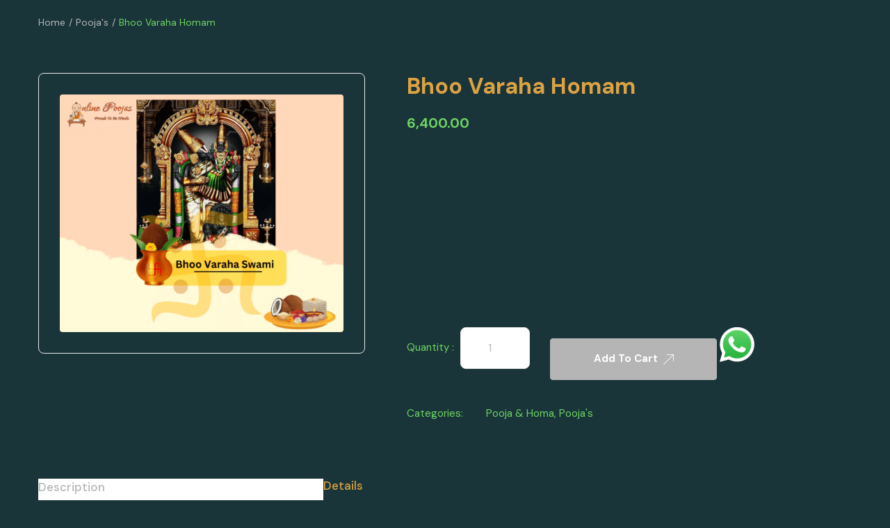

--- FILE ---
content_type: text/html; charset=UTF-8
request_url: https://onlinepoojas.com/product/bhoo-varaha-homam/
body_size: 41444
content:
<!DOCTYPE html>
<html lang="en-US" prefix="og: https://ogp.me/ns#" class="no-js">
<head>
	<meta charset="UTF-8">
	<meta name="viewport" content="width=device-width, initial-scale=1, maximum-scale=1, user-scalable=0"/>
	<link rel="profile" href="//gmpg.org/xfn/11">
	
<!-- Search Engine Optimization by Rank Math - https://rankmath.com/ -->
<title>Bhoo Varaha Homam - Onlinepoojas.com</title>
<meta name="description" content="Bhoo Varaha Homam is a powerful ritual dedicated to Lord Varaha, an incarnation of Lord Vishnu, who is believed to bring luck and prosperity into one&#039;s life."/>
<meta name="robots" content="index, follow, max-snippet:-1, max-video-preview:-1, max-image-preview:large"/>
<link rel="canonical" href="https://onlinepoojas.com/product/bhoo-varaha-homam/" />
<meta property="og:locale" content="en_US" />
<meta property="og:type" content="product" />
<meta property="og:title" content="Bhoo Varaha Homam - Onlinepoojas.com" />
<meta property="og:description" content="Bhoo Varaha Homam is a powerful ritual dedicated to Lord Varaha, an incarnation of Lord Vishnu, who is believed to bring luck and prosperity into one&#039;s life." />
<meta property="og:url" content="https://onlinepoojas.com/product/bhoo-varaha-homam/" />
<meta property="og:site_name" content="Onlinepoojas.com" />
<meta property="og:image" content="https://onlinepoojas.com/wp-content/uploads/2023/03/43.png" />
<meta property="og:image:secure_url" content="https://onlinepoojas.com/wp-content/uploads/2023/03/43.png" />
<meta property="og:image:width" content="940" />
<meta property="og:image:height" content="788" />
<meta property="og:image:alt" content="Bhoo Varaha Homam" />
<meta property="og:image:type" content="image/png" />
<meta property="product:price:amount" content="6400" />
<meta property="product:price:currency" content="INR" />
<meta property="product:availability" content="instock" />
<meta name="twitter:card" content="summary_large_image" />
<meta name="twitter:title" content="Bhoo Varaha Homam - Onlinepoojas.com" />
<meta name="twitter:description" content="Bhoo Varaha Homam is a powerful ritual dedicated to Lord Varaha, an incarnation of Lord Vishnu, who is believed to bring luck and prosperity into one&#039;s life." />
<meta name="twitter:image" content="https://onlinepoojas.com/wp-content/uploads/2023/03/43.png" />
<meta name="twitter:label1" content="Price" />
<meta name="twitter:data1" content="&#8377;6,400.00" />
<meta name="twitter:label2" content="Availability" />
<meta name="twitter:data2" content="In stock" />
<script type="application/ld+json" class="rank-math-schema">{"@context":"https://schema.org","@graph":[{"@type":"Organization","@id":"https://onlinepoojas.com/#organization","name":"Onlinepoojas.com","url":"https://onlinepoojas.com"},{"@type":"WebSite","@id":"https://onlinepoojas.com/#website","url":"https://onlinepoojas.com","name":"Onlinepoojas.com","publisher":{"@id":"https://onlinepoojas.com/#organization"},"inLanguage":"en-US"},{"@type":"ImageObject","@id":"https://onlinepoojas.com/wp-content/uploads/2023/03/43.png","url":"https://onlinepoojas.com/wp-content/uploads/2023/03/43.png","width":"940","height":"788","inLanguage":"en-US"},{"@type":"ItemPage","@id":"https://onlinepoojas.com/product/bhoo-varaha-homam/#webpage","url":"https://onlinepoojas.com/product/bhoo-varaha-homam/","name":"Bhoo Varaha Homam - Onlinepoojas.com","datePublished":"2023-03-12T10:03:52+00:00","dateModified":"2023-03-12T10:03:52+00:00","isPartOf":{"@id":"https://onlinepoojas.com/#website"},"primaryImageOfPage":{"@id":"https://onlinepoojas.com/wp-content/uploads/2023/03/43.png"},"inLanguage":"en-US"},{"@type":"Product","name":"Bhoo Varaha Homam - Onlinepoojas.com","description":"Bhoo Varaha Homam is a powerful ritual dedicated to Lord Varaha, an incarnation of Lord Vishnu, who is believed to bring luck and prosperity into one's life. This homam is performed to invoke the blessings of Lord Varaha, who is considered the protector of land and properties. By performing this homam, one can attract positivity and luck into their living space and surroundings. The Bhoo Varaha Homam is often conducted in newly acquired lands or properties as it is believed that Lord Varaha blesses the space and its inhabitants with prosperity and positivity.","category":"Pooja &amp; Homa","mainEntityOfPage":{"@id":"https://onlinepoojas.com/product/bhoo-varaha-homam/#webpage"},"image":[{"@type":"ImageObject","url":"https://onlinepoojas.com/wp-content/uploads/2023/03/43.png","height":"788","width":"940"}],"offers":{"@type":"Offer","price":"6400.00","priceCurrency":"INR","priceValidUntil":"2027-12-31","availability":"http://schema.org/InStock","itemCondition":"NewCondition","url":"https://onlinepoojas.com/product/bhoo-varaha-homam/","seller":{"@type":"Organization","@id":"https://onlinepoojas.com/","name":"Onlinepoojas.com","url":"https://onlinepoojas.com","logo":""}},"@id":"https://onlinepoojas.com/product/bhoo-varaha-homam/#richSnippet"}]}</script>
<!-- /Rank Math WordPress SEO plugin -->

<link rel='dns-prefetch' href='//fonts.googleapis.com' />
<link rel="alternate" type="application/rss+xml" title="Onlinepoojas.com &raquo; Feed" href="https://onlinepoojas.com/feed/" />
<link rel="alternate" type="application/rss+xml" title="Onlinepoojas.com &raquo; Comments Feed" href="https://onlinepoojas.com/comments/feed/" />
<link rel="alternate" title="oEmbed (JSON)" type="application/json+oembed" href="https://onlinepoojas.com/wp-json/oembed/1.0/embed?url=https%3A%2F%2Fonlinepoojas.com%2Fproduct%2Fbhoo-varaha-homam%2F" />
<link rel="alternate" title="oEmbed (XML)" type="text/xml+oembed" href="https://onlinepoojas.com/wp-json/oembed/1.0/embed?url=https%3A%2F%2Fonlinepoojas.com%2Fproduct%2Fbhoo-varaha-homam%2F&#038;format=xml" />
		<!-- This site uses the Google Analytics by MonsterInsights plugin v9.11.1 - Using Analytics tracking - https://www.monsterinsights.com/ -->
		<!-- Note: MonsterInsights is not currently configured on this site. The site owner needs to authenticate with Google Analytics in the MonsterInsights settings panel. -->
					<!-- No tracking code set -->
				<!-- / Google Analytics by MonsterInsights -->
		<style id='wp-img-auto-sizes-contain-inline-css' type='text/css'>
img:is([sizes=auto i],[sizes^="auto," i]){contain-intrinsic-size:3000px 1500px}
/*# sourceURL=wp-img-auto-sizes-contain-inline-css */
</style>

<link rel='stylesheet' id='ht_ctc_main_css-css' href='https://onlinepoojas.com/wp-content/plugins/click-to-chat-for-whatsapp/new/inc/assets/css/main.css?ver=4.36' type='text/css' media='all' />
<link rel='stylesheet' id='xpro-elementor-addons-widgets-css' href='https://onlinepoojas.com/wp-content/plugins/xpro-elementor-addons/assets/css/xpro-widgets.css?ver=1.4.21' type='text/css' media='all' />
<link rel='stylesheet' id='xpro-elementor-addons-responsive-css' href='https://onlinepoojas.com/wp-content/plugins/xpro-elementor-addons/assets/css/xpro-responsive.css?ver=1.4.21' type='text/css' media='all' />
<link rel='stylesheet' id='font-awesome-css' href='https://onlinepoojas.com/wp-content/plugins/elementor/assets/lib/font-awesome/css/all.min.css?ver=5.15.3' type='text/css' media='all' />
<link rel='stylesheet' id='social-icons-css' href='https://onlinepoojas.com/wp-content/plugins/elementor/assets/css/widget-social-icons.min.css?ver=3.28.0' type='text/css' media='all' />
<link rel='stylesheet' id='xpro-icons-css' href='https://onlinepoojas.com/wp-content/plugins/xpro-elementor-addons/assets/css/xpro-icons.min.css?ver=1.0.0' type='text/css' media='all' />
<link rel='stylesheet' id='xpro-elementor-addons-woo-css' href='https://onlinepoojas.com/wp-content/plugins/xpro-elementor-addons/assets/css/xpro-woo-widgets.css?ver=1.4.21' type='text/css' media='all' />
<link rel='stylesheet' id='themecomplete-epo-css' href='https://onlinepoojas.com/wp-content/plugins/woocommerce-tm-extra-product-options/assets/css/epo.min.css?ver=7.5.6' type='text/css' media='all' />
<link rel='stylesheet' id='themecomplete-epo-smallscreen-css' href='https://onlinepoojas.com/wp-content/plugins/woocommerce-tm-extra-product-options/assets/css/tm-epo-smallscreen.min.css?ver=7.5.6' type='text/css' media='only screen and (max-width: 768px)' />
<style id='themecomplete-styles-header-inline-css' type='text/css'>
:root {--tcgaprow: 15px;--tcgapcolumn: 15px;}
/*# sourceURL=themecomplete-styles-header-inline-css */
</style>
<style id='wp-emoji-styles-inline-css' type='text/css'>

	img.wp-smiley, img.emoji {
		display: inline !important;
		border: none !important;
		box-shadow: none !important;
		height: 1em !important;
		width: 1em !important;
		margin: 0 0.07em !important;
		vertical-align: -0.1em !important;
		background: none !important;
		padding: 0 !important;
	}
/*# sourceURL=wp-emoji-styles-inline-css */
</style>
<link rel='stylesheet' id='wp-block-library-css' href='https://onlinepoojas.com/wp-includes/css/dist/block-library/style.min.css?ver=6.9' type='text/css' media='all' />
<style id='wp-block-library-theme-inline-css' type='text/css'>
.wp-block-audio :where(figcaption){color:#555;font-size:13px;text-align:center}.is-dark-theme .wp-block-audio :where(figcaption){color:#ffffffa6}.wp-block-audio{margin:0 0 1em}.wp-block-code{border:1px solid #ccc;border-radius:4px;font-family:Menlo,Consolas,monaco,monospace;padding:.8em 1em}.wp-block-embed :where(figcaption){color:#555;font-size:13px;text-align:center}.is-dark-theme .wp-block-embed :where(figcaption){color:#ffffffa6}.wp-block-embed{margin:0 0 1em}.blocks-gallery-caption{color:#555;font-size:13px;text-align:center}.is-dark-theme .blocks-gallery-caption{color:#ffffffa6}:root :where(.wp-block-image figcaption){color:#555;font-size:13px;text-align:center}.is-dark-theme :root :where(.wp-block-image figcaption){color:#ffffffa6}.wp-block-image{margin:0 0 1em}.wp-block-pullquote{border-bottom:4px solid;border-top:4px solid;color:currentColor;margin-bottom:1.75em}.wp-block-pullquote :where(cite),.wp-block-pullquote :where(footer),.wp-block-pullquote__citation{color:currentColor;font-size:.8125em;font-style:normal;text-transform:uppercase}.wp-block-quote{border-left:.25em solid;margin:0 0 1.75em;padding-left:1em}.wp-block-quote cite,.wp-block-quote footer{color:currentColor;font-size:.8125em;font-style:normal;position:relative}.wp-block-quote:where(.has-text-align-right){border-left:none;border-right:.25em solid;padding-left:0;padding-right:1em}.wp-block-quote:where(.has-text-align-center){border:none;padding-left:0}.wp-block-quote.is-large,.wp-block-quote.is-style-large,.wp-block-quote:where(.is-style-plain){border:none}.wp-block-search .wp-block-search__label{font-weight:700}.wp-block-search__button{border:1px solid #ccc;padding:.375em .625em}:where(.wp-block-group.has-background){padding:1.25em 2.375em}.wp-block-separator.has-css-opacity{opacity:.4}.wp-block-separator{border:none;border-bottom:2px solid;margin-left:auto;margin-right:auto}.wp-block-separator.has-alpha-channel-opacity{opacity:1}.wp-block-separator:not(.is-style-wide):not(.is-style-dots){width:100px}.wp-block-separator.has-background:not(.is-style-dots){border-bottom:none;height:1px}.wp-block-separator.has-background:not(.is-style-wide):not(.is-style-dots){height:2px}.wp-block-table{margin:0 0 1em}.wp-block-table td,.wp-block-table th{word-break:normal}.wp-block-table :where(figcaption){color:#555;font-size:13px;text-align:center}.is-dark-theme .wp-block-table :where(figcaption){color:#ffffffa6}.wp-block-video :where(figcaption){color:#555;font-size:13px;text-align:center}.is-dark-theme .wp-block-video :where(figcaption){color:#ffffffa6}.wp-block-video{margin:0 0 1em}:root :where(.wp-block-template-part.has-background){margin-bottom:0;margin-top:0;padding:1.25em 2.375em}
/*# sourceURL=/wp-includes/css/dist/block-library/theme.min.css */
</style>
<style id='classic-theme-styles-inline-css' type='text/css'>
/*! This file is auto-generated */
.wp-block-button__link{color:#fff;background-color:#32373c;border-radius:9999px;box-shadow:none;text-decoration:none;padding:calc(.667em + 2px) calc(1.333em + 2px);font-size:1.125em}.wp-block-file__button{background:#32373c;color:#fff;text-decoration:none}
/*# sourceURL=/wp-includes/css/classic-themes.min.css */
</style>
<style id='global-styles-inline-css' type='text/css'>
:root{--wp--preset--aspect-ratio--square: 1;--wp--preset--aspect-ratio--4-3: 4/3;--wp--preset--aspect-ratio--3-4: 3/4;--wp--preset--aspect-ratio--3-2: 3/2;--wp--preset--aspect-ratio--2-3: 2/3;--wp--preset--aspect-ratio--16-9: 16/9;--wp--preset--aspect-ratio--9-16: 9/16;--wp--preset--color--black: #000000;--wp--preset--color--cyan-bluish-gray: #abb8c3;--wp--preset--color--white: #ffffff;--wp--preset--color--pale-pink: #f78da7;--wp--preset--color--vivid-red: #cf2e2e;--wp--preset--color--luminous-vivid-orange: #ff6900;--wp--preset--color--luminous-vivid-amber: #fcb900;--wp--preset--color--light-green-cyan: #7bdcb5;--wp--preset--color--vivid-green-cyan: #00d084;--wp--preset--color--pale-cyan-blue: #8ed1fc;--wp--preset--color--vivid-cyan-blue: #0693e3;--wp--preset--color--vivid-purple: #9b51e0;--wp--preset--gradient--vivid-cyan-blue-to-vivid-purple: linear-gradient(135deg,rgb(6,147,227) 0%,rgb(155,81,224) 100%);--wp--preset--gradient--light-green-cyan-to-vivid-green-cyan: linear-gradient(135deg,rgb(122,220,180) 0%,rgb(0,208,130) 100%);--wp--preset--gradient--luminous-vivid-amber-to-luminous-vivid-orange: linear-gradient(135deg,rgb(252,185,0) 0%,rgb(255,105,0) 100%);--wp--preset--gradient--luminous-vivid-orange-to-vivid-red: linear-gradient(135deg,rgb(255,105,0) 0%,rgb(207,46,46) 100%);--wp--preset--gradient--very-light-gray-to-cyan-bluish-gray: linear-gradient(135deg,rgb(238,238,238) 0%,rgb(169,184,195) 100%);--wp--preset--gradient--cool-to-warm-spectrum: linear-gradient(135deg,rgb(74,234,220) 0%,rgb(151,120,209) 20%,rgb(207,42,186) 40%,rgb(238,44,130) 60%,rgb(251,105,98) 80%,rgb(254,248,76) 100%);--wp--preset--gradient--blush-light-purple: linear-gradient(135deg,rgb(255,206,236) 0%,rgb(152,150,240) 100%);--wp--preset--gradient--blush-bordeaux: linear-gradient(135deg,rgb(254,205,165) 0%,rgb(254,45,45) 50%,rgb(107,0,62) 100%);--wp--preset--gradient--luminous-dusk: linear-gradient(135deg,rgb(255,203,112) 0%,rgb(199,81,192) 50%,rgb(65,88,208) 100%);--wp--preset--gradient--pale-ocean: linear-gradient(135deg,rgb(255,245,203) 0%,rgb(182,227,212) 50%,rgb(51,167,181) 100%);--wp--preset--gradient--electric-grass: linear-gradient(135deg,rgb(202,248,128) 0%,rgb(113,206,126) 100%);--wp--preset--gradient--midnight: linear-gradient(135deg,rgb(2,3,129) 0%,rgb(40,116,252) 100%);--wp--preset--font-size--small: 13px;--wp--preset--font-size--medium: 20px;--wp--preset--font-size--large: 36px;--wp--preset--font-size--x-large: 42px;--wp--preset--spacing--20: 0.44rem;--wp--preset--spacing--30: 0.67rem;--wp--preset--spacing--40: 1rem;--wp--preset--spacing--50: 1.5rem;--wp--preset--spacing--60: 2.25rem;--wp--preset--spacing--70: 3.38rem;--wp--preset--spacing--80: 5.06rem;--wp--preset--shadow--natural: 6px 6px 9px rgba(0, 0, 0, 0.2);--wp--preset--shadow--deep: 12px 12px 50px rgba(0, 0, 0, 0.4);--wp--preset--shadow--sharp: 6px 6px 0px rgba(0, 0, 0, 0.2);--wp--preset--shadow--outlined: 6px 6px 0px -3px rgb(255, 255, 255), 6px 6px rgb(0, 0, 0);--wp--preset--shadow--crisp: 6px 6px 0px rgb(0, 0, 0);}:where(.is-layout-flex){gap: 0.5em;}:where(.is-layout-grid){gap: 0.5em;}body .is-layout-flex{display: flex;}.is-layout-flex{flex-wrap: wrap;align-items: center;}.is-layout-flex > :is(*, div){margin: 0;}body .is-layout-grid{display: grid;}.is-layout-grid > :is(*, div){margin: 0;}:where(.wp-block-columns.is-layout-flex){gap: 2em;}:where(.wp-block-columns.is-layout-grid){gap: 2em;}:where(.wp-block-post-template.is-layout-flex){gap: 1.25em;}:where(.wp-block-post-template.is-layout-grid){gap: 1.25em;}.has-black-color{color: var(--wp--preset--color--black) !important;}.has-cyan-bluish-gray-color{color: var(--wp--preset--color--cyan-bluish-gray) !important;}.has-white-color{color: var(--wp--preset--color--white) !important;}.has-pale-pink-color{color: var(--wp--preset--color--pale-pink) !important;}.has-vivid-red-color{color: var(--wp--preset--color--vivid-red) !important;}.has-luminous-vivid-orange-color{color: var(--wp--preset--color--luminous-vivid-orange) !important;}.has-luminous-vivid-amber-color{color: var(--wp--preset--color--luminous-vivid-amber) !important;}.has-light-green-cyan-color{color: var(--wp--preset--color--light-green-cyan) !important;}.has-vivid-green-cyan-color{color: var(--wp--preset--color--vivid-green-cyan) !important;}.has-pale-cyan-blue-color{color: var(--wp--preset--color--pale-cyan-blue) !important;}.has-vivid-cyan-blue-color{color: var(--wp--preset--color--vivid-cyan-blue) !important;}.has-vivid-purple-color{color: var(--wp--preset--color--vivid-purple) !important;}.has-black-background-color{background-color: var(--wp--preset--color--black) !important;}.has-cyan-bluish-gray-background-color{background-color: var(--wp--preset--color--cyan-bluish-gray) !important;}.has-white-background-color{background-color: var(--wp--preset--color--white) !important;}.has-pale-pink-background-color{background-color: var(--wp--preset--color--pale-pink) !important;}.has-vivid-red-background-color{background-color: var(--wp--preset--color--vivid-red) !important;}.has-luminous-vivid-orange-background-color{background-color: var(--wp--preset--color--luminous-vivid-orange) !important;}.has-luminous-vivid-amber-background-color{background-color: var(--wp--preset--color--luminous-vivid-amber) !important;}.has-light-green-cyan-background-color{background-color: var(--wp--preset--color--light-green-cyan) !important;}.has-vivid-green-cyan-background-color{background-color: var(--wp--preset--color--vivid-green-cyan) !important;}.has-pale-cyan-blue-background-color{background-color: var(--wp--preset--color--pale-cyan-blue) !important;}.has-vivid-cyan-blue-background-color{background-color: var(--wp--preset--color--vivid-cyan-blue) !important;}.has-vivid-purple-background-color{background-color: var(--wp--preset--color--vivid-purple) !important;}.has-black-border-color{border-color: var(--wp--preset--color--black) !important;}.has-cyan-bluish-gray-border-color{border-color: var(--wp--preset--color--cyan-bluish-gray) !important;}.has-white-border-color{border-color: var(--wp--preset--color--white) !important;}.has-pale-pink-border-color{border-color: var(--wp--preset--color--pale-pink) !important;}.has-vivid-red-border-color{border-color: var(--wp--preset--color--vivid-red) !important;}.has-luminous-vivid-orange-border-color{border-color: var(--wp--preset--color--luminous-vivid-orange) !important;}.has-luminous-vivid-amber-border-color{border-color: var(--wp--preset--color--luminous-vivid-amber) !important;}.has-light-green-cyan-border-color{border-color: var(--wp--preset--color--light-green-cyan) !important;}.has-vivid-green-cyan-border-color{border-color: var(--wp--preset--color--vivid-green-cyan) !important;}.has-pale-cyan-blue-border-color{border-color: var(--wp--preset--color--pale-cyan-blue) !important;}.has-vivid-cyan-blue-border-color{border-color: var(--wp--preset--color--vivid-cyan-blue) !important;}.has-vivid-purple-border-color{border-color: var(--wp--preset--color--vivid-purple) !important;}.has-vivid-cyan-blue-to-vivid-purple-gradient-background{background: var(--wp--preset--gradient--vivid-cyan-blue-to-vivid-purple) !important;}.has-light-green-cyan-to-vivid-green-cyan-gradient-background{background: var(--wp--preset--gradient--light-green-cyan-to-vivid-green-cyan) !important;}.has-luminous-vivid-amber-to-luminous-vivid-orange-gradient-background{background: var(--wp--preset--gradient--luminous-vivid-amber-to-luminous-vivid-orange) !important;}.has-luminous-vivid-orange-to-vivid-red-gradient-background{background: var(--wp--preset--gradient--luminous-vivid-orange-to-vivid-red) !important;}.has-very-light-gray-to-cyan-bluish-gray-gradient-background{background: var(--wp--preset--gradient--very-light-gray-to-cyan-bluish-gray) !important;}.has-cool-to-warm-spectrum-gradient-background{background: var(--wp--preset--gradient--cool-to-warm-spectrum) !important;}.has-blush-light-purple-gradient-background{background: var(--wp--preset--gradient--blush-light-purple) !important;}.has-blush-bordeaux-gradient-background{background: var(--wp--preset--gradient--blush-bordeaux) !important;}.has-luminous-dusk-gradient-background{background: var(--wp--preset--gradient--luminous-dusk) !important;}.has-pale-ocean-gradient-background{background: var(--wp--preset--gradient--pale-ocean) !important;}.has-electric-grass-gradient-background{background: var(--wp--preset--gradient--electric-grass) !important;}.has-midnight-gradient-background{background: var(--wp--preset--gradient--midnight) !important;}.has-small-font-size{font-size: var(--wp--preset--font-size--small) !important;}.has-medium-font-size{font-size: var(--wp--preset--font-size--medium) !important;}.has-large-font-size{font-size: var(--wp--preset--font-size--large) !important;}.has-x-large-font-size{font-size: var(--wp--preset--font-size--x-large) !important;}
:where(.wp-block-post-template.is-layout-flex){gap: 1.25em;}:where(.wp-block-post-template.is-layout-grid){gap: 1.25em;}
:where(.wp-block-term-template.is-layout-flex){gap: 1.25em;}:where(.wp-block-term-template.is-layout-grid){gap: 1.25em;}
:where(.wp-block-columns.is-layout-flex){gap: 2em;}:where(.wp-block-columns.is-layout-grid){gap: 2em;}
:root :where(.wp-block-pullquote){font-size: 1.5em;line-height: 1.6;}
/*# sourceURL=global-styles-inline-css */
</style>
<link rel='stylesheet' id='contact-form-7-css' href='https://onlinepoojas.com/wp-content/plugins/contact-form-7/includes/css/styles.css?ver=6.1.4' type='text/css' media='all' />
<link rel='stylesheet' id='woocommerce-layout-css' href='https://onlinepoojas.com/wp-content/plugins/woocommerce/assets/css/woocommerce-layout.css?ver=10.4.3' type='text/css' media='all' />
<link rel='stylesheet' id='woocommerce-smallscreen-css' href='https://onlinepoojas.com/wp-content/plugins/woocommerce/assets/css/woocommerce-smallscreen.css?ver=10.4.3' type='text/css' media='only screen and (max-width: 768px)' />
<link rel='stylesheet' id='woocommerce-general-css' href='https://onlinepoojas.com/wp-content/plugins/woocommerce/assets/css/woocommerce.css?ver=10.4.3' type='text/css' media='all' />
<style id='woocommerce-inline-inline-css' type='text/css'>
.woocommerce form .form-row .required { visibility: visible; }
/*# sourceURL=woocommerce-inline-inline-css */
</style>
<link rel='stylesheet' id='magnific-css' href='https://onlinepoojas.com/wp-content/plugins/wp-freeio/assets/js/magnific/magnific-popup.css?ver=1.1.0' type='text/css' media='all' />
<link rel='stylesheet' id='perfect-scrollbar-jquery-css' href='https://onlinepoojas.com/wp-content/plugins/wp-private-message/assets/css/perfect-scrollbar.css?ver=6.9' type='text/css' media='all' />
<link rel='stylesheet' id='leaflet-css' href='https://onlinepoojas.com/wp-content/plugins/xpro-elementor-addons/assets/vendor/css/leaflet.min.css?ver=16.0' type='text/css' media='all' />
<link rel='stylesheet' id='elementor-frontend-css' href='https://onlinepoojas.com/wp-content/plugins/elementor/assets/css/frontend.min.css?ver=3.34.4' type='text/css' media='all' />
<link rel='stylesheet' id='widget-heading-css' href='https://onlinepoojas.com/wp-content/plugins/elementor/assets/css/widget-heading.min.css?ver=3.34.4' type='text/css' media='all' />
<link rel='stylesheet' id='e-popup-css' href='https://onlinepoojas.com/wp-content/plugins/elementor-pro/assets/css/conditionals/popup.min.css?ver=3.29.2' type='text/css' media='all' />
<link rel='stylesheet' id='elementor-post-7188-css' href='https://onlinepoojas.com/wp-content/uploads/elementor/css/post-7188.css?ver=1769725717' type='text/css' media='all' />
<link rel='stylesheet' id='xpro-elementor-widgetarea-editor-css' href='https://onlinepoojas.com/wp-content/plugins/xpro-elementor-addons/inc/controls/assets/css/widgetarea-editor.css?ver=1.4.21' type='text/css' media='all' />
<link rel='stylesheet' id='elementor-post-6547-css' href='https://onlinepoojas.com/wp-content/uploads/elementor/css/post-6547.css?ver=1769725717' type='text/css' media='all' />
<link rel='stylesheet' id='xpro-swatch-frontend-css' href='https://onlinepoojas.com/wp-content/plugins/xpro-elementor-addons/modules/swatches/assets/css/frontend.css?ver=1.4.21' type='text/css' media='all' />
<link rel='stylesheet' id='freeio-woocommerce-css' href='https://onlinepoojas.com/wp-content/themes/freeio/css/woocommerce.css?ver=1.0.0' type='text/css' media='all' />
<link rel='stylesheet' id='freeio-theme-fonts-css' href='https://fonts.googleapis.com/css?family=DM+Sans:400,500,700,400,500,700&#038;subset=latin%2Clatin-ext%2Clatin%2Clatin-ext' type='text/css' media='all' />
<link rel='stylesheet' id='all-awesome-css' href='https://onlinepoojas.com/wp-content/themes/freeio/css/all-awesome.css?ver=5.11.2' type='text/css' media='all' />
<link rel='stylesheet' id='flaticon-css' href='https://onlinepoojas.com/wp-content/themes/freeio/css/flaticon.css?ver=1.0.0' type='text/css' media='all' />
<link rel='stylesheet' id='themify-icons-css' href='https://onlinepoojas.com/wp-content/themes/freeio/css/themify-icons.css?ver=1.0.0' type='text/css' media='all' />
<link rel='stylesheet' id='animate-css' href='https://onlinepoojas.com/wp-content/plugins/xpro-elementor-addons/assets/vendor/css/animate.min.css?ver=3.4.0' type='text/css' media='all' />
<link rel='stylesheet' id='bootstrap-css' href='https://onlinepoojas.com/wp-content/themes/freeio/css/bootstrap.css?ver=5.0.2' type='text/css' media='all' />
<link rel='stylesheet' id='slick-css' href='https://onlinepoojas.com/wp-content/plugins/xpro-elementor-addons/assets/vendor/css/slick.min.css?ver=1.8.0' type='text/css' media='all' />
<link rel='stylesheet' id='magnific-popup-css' href='https://onlinepoojas.com/wp-content/themes/freeio/css/magnific-popup.css?ver=1.1.0' type='text/css' media='all' />
<link rel='stylesheet' id='perfect-scrollbar-css' href='https://onlinepoojas.com/wp-content/themes/freeio/css/perfect-scrollbar.css?ver=0.6.12' type='text/css' media='all' />
<link rel='stylesheet' id='sliding-menu-css' href='https://onlinepoojas.com/wp-content/themes/freeio/css/sliding-menu.min.css?ver=0.3.0' type='text/css' media='all' />
<link rel='stylesheet' id='freeio-template-css' href='https://onlinepoojas.com/wp-content/themes/freeio/css/template.css?ver=1.0' type='text/css' media='all' />
<style id='freeio-template-inline-css' type='text/css'>
:root {--freeio-theme-color: #b5b5b5;--freeio-second-color: #1F4B3F;--freeio-text-color: #b5b5b5;--freeio-link-color: #6ed361;--freeio-link_hover_color: #dd3333;--freeio-heading-color: #dda242;--freeio-theme-hover-color: #dd9933;--freeio-second-hover-color: #222222;--freeio-main-font: 'DM Sans';--freeio-main-font-size: 15px;--freeio-main-font-weight: 400;--freeio-heading-font: 'DM Sans';--freeio-heading-font-weight: 700;--freeio-theme-color-005: rgba(181, 181, 181, 0.05);			  --freeio-theme-color-007: rgba(181, 181, 181, 0.07);			  --freeio-theme-color-010: rgba(181, 181, 181, 0.1);			  --freeio-theme-color-015: rgba(181, 181, 181, 0.15);			  --freeio-theme-color-020: rgba(181, 181, 181, 0.2);			  --freeio-second-color-050: rgba(31, 75, 63, 0.5);			}#apus-header-mobile {background-color: #ededed;}
/*# sourceURL=freeio-template-inline-css */
</style>
<link rel='stylesheet' id='freeio-style-css' href='https://onlinepoojas.com/wp-content/themes/freeio/style.css?ver=1.0' type='text/css' media='all' />
<link rel='stylesheet' id='elementor-gf-local-roboto-css' href='http://onlinepoojas.com/wp-content/uploads/elementor/google-fonts/css/roboto.css?ver=1751379756' type='text/css' media='all' />
<link rel='stylesheet' id='elementor-gf-local-robotoslab-css' href='http://onlinepoojas.com/wp-content/uploads/elementor/google-fonts/css/robotoslab.css?ver=1751379758' type='text/css' media='all' />
<link rel='stylesheet' id='elementor-gf-local-akayakanadaka-css' href='http://onlinepoojas.com/wp-content/uploads/elementor/google-fonts/css/akayakanadaka.css?ver=1751379758' type='text/css' media='all' />
<script type="text/template" id="tmpl-variation-template">
	<div class="woocommerce-variation-description">{{{ data.variation.variation_description }}}</div>
	<div class="woocommerce-variation-price">{{{ data.variation.price_html }}}</div>
	<div class="woocommerce-variation-availability">{{{ data.variation.availability_html }}}</div>
</script>
<script type="text/template" id="tmpl-unavailable-variation-template">
	<p role="alert">Sorry, this product is unavailable. Please choose a different combination.</p>
</script>
<script type="text/javascript" src="https://onlinepoojas.com/wp-includes/js/jquery/jquery.min.js?ver=3.7.1" id="jquery-core-js"></script>
<script type="text/javascript" src="https://onlinepoojas.com/wp-includes/js/jquery/jquery-migrate.min.js?ver=3.4.1" id="jquery-migrate-js"></script>
<script type="text/javascript" src="https://onlinepoojas.com/wp-includes/js/underscore.min.js?ver=1.13.7" id="underscore-js"></script>
<script type="text/javascript" id="wp-util-js-extra">
/* <![CDATA[ */
var _wpUtilSettings = {"ajax":{"url":"/wp-admin/admin-ajax.php"}};
//# sourceURL=wp-util-js-extra
/* ]]> */
</script>
<script type="text/javascript" src="https://onlinepoojas.com/wp-includes/js/wp-util.min.js?ver=6.9" id="wp-util-js"></script>
<script type="text/javascript" src="https://onlinepoojas.com/wp-content/plugins/woocommerce/assets/js/jquery-blockui/jquery.blockUI.min.js?ver=2.7.0-wc.10.4.3" id="wc-jquery-blockui-js" data-wp-strategy="defer"></script>
<script type="text/javascript" id="wc-add-to-cart-js-extra">
/* <![CDATA[ */
var wc_add_to_cart_params = {"ajax_url":"/wp-admin/admin-ajax.php","wc_ajax_url":"/?wc-ajax=%%endpoint%%","i18n_view_cart":"View cart","cart_url":"https://onlinepoojas.com/cart-2/","is_cart":"","cart_redirect_after_add":"no"};
//# sourceURL=wc-add-to-cart-js-extra
/* ]]> */
</script>
<script type="text/javascript" src="https://onlinepoojas.com/wp-content/plugins/woocommerce/assets/js/frontend/add-to-cart.min.js?ver=10.4.3" id="wc-add-to-cart-js" defer="defer" data-wp-strategy="defer"></script>
<script type="text/javascript" src="https://onlinepoojas.com/wp-content/plugins/woocommerce/assets/js/flexslider/jquery.flexslider.min.js?ver=2.7.2-wc.10.4.3" id="wc-flexslider-js" defer="defer" data-wp-strategy="defer"></script>
<script type="text/javascript" id="wc-single-product-js-extra">
/* <![CDATA[ */
var wc_single_product_params = {"i18n_required_rating_text":"Please select a rating","i18n_rating_options":["1 of 5 stars","2 of 5 stars","3 of 5 stars","4 of 5 stars","5 of 5 stars"],"i18n_product_gallery_trigger_text":"View full-screen image gallery","review_rating_required":"yes","flexslider":{"rtl":false,"animation":"slide","smoothHeight":true,"directionNav":false,"controlNav":"thumbnails","slideshow":false,"animationSpeed":500,"animationLoop":false,"allowOneSlide":false},"zoom_enabled":"","zoom_options":[],"photoswipe_enabled":"","photoswipe_options":{"shareEl":false,"closeOnScroll":false,"history":false,"hideAnimationDuration":0,"showAnimationDuration":0},"flexslider_enabled":"1"};
//# sourceURL=wc-single-product-js-extra
/* ]]> */
</script>
<script type="text/javascript" src="https://onlinepoojas.com/wp-content/plugins/woocommerce/assets/js/frontend/single-product.min.js?ver=10.4.3" id="wc-single-product-js" defer="defer" data-wp-strategy="defer"></script>
<script type="text/javascript" src="https://onlinepoojas.com/wp-content/plugins/woocommerce/assets/js/js-cookie/js.cookie.min.js?ver=2.1.4-wc.10.4.3" id="wc-js-cookie-js" defer="defer" data-wp-strategy="defer"></script>
<script type="text/javascript" id="woocommerce-js-extra">
/* <![CDATA[ */
var woocommerce_params = {"ajax_url":"/wp-admin/admin-ajax.php","wc_ajax_url":"/?wc-ajax=%%endpoint%%","i18n_password_show":"Show password","i18n_password_hide":"Hide password"};
//# sourceURL=woocommerce-js-extra
/* ]]> */
</script>
<script type="text/javascript" src="https://onlinepoojas.com/wp-content/plugins/woocommerce/assets/js/frontend/woocommerce.min.js?ver=10.4.3" id="woocommerce-js" defer="defer" data-wp-strategy="defer"></script>
<link rel="https://api.w.org/" href="https://onlinepoojas.com/wp-json/" /><link rel="alternate" title="JSON" type="application/json" href="https://onlinepoojas.com/wp-json/wp/v2/product/6823" /><link rel="EditURI" type="application/rsd+xml" title="RSD" href="https://onlinepoojas.com/xmlrpc.php?rsd" />
<meta name="generator" content="WordPress 6.9" />
<link rel='shortlink' href='https://onlinepoojas.com/?p=6823' />
<!-- Google tag (gtag.js) -->
<script async src="https://www.googletagmanager.com/gtag/js?id=G-XKR02JMQJ6"></script>
<script>
  window.dataLayer = window.dataLayer || [];
  function gtag(){dataLayer.push(arguments);}
  gtag('js', new Date());

  gtag('config', 'G-XKR02JMQJ6');
</script>
	<noscript><style>.woocommerce-product-gallery{ opacity: 1 !important; }</style></noscript>
	<meta name="generator" content="Elementor 3.34.4; features: e_font_icon_svg, additional_custom_breakpoints; settings: css_print_method-external, google_font-enabled, font_display-swap">
			<style>
				.e-con.e-parent:nth-of-type(n+4):not(.e-lazyloaded):not(.e-no-lazyload),
				.e-con.e-parent:nth-of-type(n+4):not(.e-lazyloaded):not(.e-no-lazyload) * {
					background-image: none !important;
				}
				@media screen and (max-height: 1024px) {
					.e-con.e-parent:nth-of-type(n+3):not(.e-lazyloaded):not(.e-no-lazyload),
					.e-con.e-parent:nth-of-type(n+3):not(.e-lazyloaded):not(.e-no-lazyload) * {
						background-image: none !important;
					}
				}
				@media screen and (max-height: 640px) {
					.e-con.e-parent:nth-of-type(n+2):not(.e-lazyloaded):not(.e-no-lazyload),
					.e-con.e-parent:nth-of-type(n+2):not(.e-lazyloaded):not(.e-no-lazyload) * {
						background-image: none !important;
					}
				}
			</style>
			<link rel="icon" href="https://onlinepoojas.com/wp-content/uploads/2023/02/cropped-online-poojas-logo-32x32.png" sizes="32x32" />
<link rel="icon" href="https://onlinepoojas.com/wp-content/uploads/2023/02/cropped-online-poojas-logo-192x192.png" sizes="192x192" />
<link rel="apple-touch-icon" href="https://onlinepoojas.com/wp-content/uploads/2023/02/cropped-online-poojas-logo-180x180.png" />
<meta name="msapplication-TileImage" content="https://onlinepoojas.com/wp-content/uploads/2023/02/cropped-online-poojas-logo-270x270.png" />
		<style type="text/css" id="wp-custom-css">
			
body.single-product {
    background-color:#19353A;
}

body.single-service {
    background-color: #19353A;
}
.single-listing-wrapper {
    background-color: #19353A;
}		</style>
		<script class="tm-hidden" type="text/template" id="tmpl-tc-cart-options-popup">
	<div class='header'>
		<h3>{{{ data.title }}}</h3>
	</div>
	<div id='{{{ data.id }}}' class='float-editbox'>{{{ data.html }}}</div>
	<div class='footer'>
		<div class='inner'>
			<span class='tm-button button button-secondary button-large floatbox-cancel'>{{{ data.close }}}</span>
		</div>
	</div>
</script>
<script class="tm-hidden" type="text/template" id="tmpl-tc-lightbox">
	<div class="tc-lightbox-wrap">
		<span class="tc-lightbox-button tcfa tcfa-search tc-transition tcinit"></span>
	</div>
</script>
<script class="tm-hidden" type="text/template" id="tmpl-tc-lightbox-zoom">
	<span class="tc-lightbox-button-close tcfa tcfa-times"></span>
	{{{ data.img }}}
</script>
<script class="tm-hidden" type="text/template" id="tmpl-tc-final-totals">
	<dl class="tm-extra-product-options-totals tm-custom-price-totals">
		<# if (data.show_unit_price==true){ #>		<dt class="tm-unit-price">{{{ data.unit_price }}}</dt>
		<dd class="tm-unit-price">
		{{{ data.totals_box_before_unit_price }}}<span class="price amount options">{{{ data.formatted_unit_price }}}</span>{{{ data.totals_box_after_unit_price }}}
		</dd>		<# } #>
		<# if (data.show_options_vat==true){ #>		<dt class="tm-vat-options-totals">{{{ data.options_vat_total }}}</dt>
		<dd class="tm-vat-options-totals">
		{{{ data.totals_box_before_vat_options_totals_price }}}<span class="price amount options">{{{ data.formatted_vat_options_total }}}</span>{{{ data.totals_box_after_vat_options_totals_price }}}
		</dd>		<# } #>
		<# if (data.show_options_total==true){ #>		<dt class="tm-options-totals">{{{ data.options_total }}}</dt>
		<dd class="tm-options-totals">
		{{{ data.totals_box_before_options_totals_price }}}<span class="price amount options">{{{ data.formatted_options_total }}}</span>{{{ data.totals_box_after_options_totals_price }}}
		</dd>		<# } #>
		<# if (data.show_fees_total==true){ #>		<dt class="tm-fee-totals">{{{ data.fees_total }}}</dt>
		<dd class="tm-fee-totals">
		{{{ data.totals_box_before_fee_totals_price }}}<span class="price amount fees">{{{ data.formatted_fees_total }}}</span>{{{ data.totals_box_after_fee_totals_price }}}
		</dd>		<# } #>
		<# if (data.show_extra_fee==true){ #>		<dt class="tm-extra-fee">{{{ data.extra_fee }}}</dt>
		<dd class="tm-extra-fee">
		{{{ data.totals_box_before_extra_fee_price }}}<span class="price amount options extra-fee">{{{ data.formatted_extra_fee }}}</span>{{{ data.totals_box_after_extra_fee_price }}}
		</dd>		<# } #>
		<# if (data.show_final_total==true){ #>		<dt class="tm-final-totals">{{{ data.final_total }}}</dt>
		<dd class="tm-final-totals">
		{{{ data.totals_box_before_final_totals_price }}}<span class="price amount final">{{{ data.formatted_final_total }}}</span>{{{ data.totals_box_after_final_totals_price }}}
		</dd>		<# } #>
			</dl>
</script>
<script class="tm-hidden" type="text/template" id="tmpl-tc-plain-price">
	{{{ data.price }}}
</script>
<script class="tm-hidden" type="text/template" id="tmpl-tc-suffix">
	</script>
<script class="tm-hidden" type="text/template" id="tmpl-tc-main-suffix">
	</script>
<script class="tm-hidden" type="text/template" id="tmpl-tc-price">
	&lt;span class=&quot;woocommerce-Price-amount amount&quot;&gt;&lt;bdi&gt;&lt;span class=&quot;woocommerce-Price-currencySymbol&quot;&gt;&#8377;&lt;/span&gt;{{{ data.price }}}&lt;/bdi&gt;&lt;/span&gt;</script>
<script class="tm-hidden" type="text/template" id="tmpl-tc-price-m">
	&lt;span class=&quot;woocommerce-Price-amount amount&quot;&gt;&lt;bdi&gt;-&lt;span class=&quot;woocommerce-Price-currencySymbol&quot;&gt;&#8377;&lt;/span&gt;{{{ data.price }}}&lt;/bdi&gt;&lt;/span&gt;</script>
<script class="tm-hidden" type="text/template" id="tmpl-tc-sale-price">
	&lt;del aria-hidden=&quot;true&quot;&gt;&lt;span class=&quot;woocommerce-Price-amount amount&quot;&gt;&lt;bdi&gt;&lt;span class=&quot;woocommerce-Price-currencySymbol&quot;&gt;&#8377;&lt;/span&gt;{{{ data.price }}}&lt;/bdi&gt;&lt;/span&gt;&lt;/del&gt; &lt;span class=&quot;screen-reader-text&quot;&gt;Original price was: &#8377;{{{ data.price }}}.&lt;/span&gt;&lt;ins aria-hidden=&quot;true&quot;&gt;&lt;span class=&quot;woocommerce-Price-amount amount&quot;&gt;&lt;bdi&gt;&lt;span class=&quot;woocommerce-Price-currencySymbol&quot;&gt;&#8377;&lt;/span&gt;{{{ data.sale_price }}}&lt;/bdi&gt;&lt;/span&gt;&lt;/ins&gt;&lt;span class=&quot;screen-reader-text&quot;&gt;Current price is: &#8377;{{{ data.sale_price }}}.&lt;/span&gt;</script>
<script class="tm-hidden" type="text/template" id="tmpl-tc-sale-price-m10">
	&lt;del aria-hidden=&quot;true&quot;&gt;&lt;span class=&quot;woocommerce-Price-amount amount&quot;&gt;&lt;bdi&gt;-&lt;span class=&quot;woocommerce-Price-currencySymbol&quot;&gt;&#8377;&lt;/span&gt;{{{ data.price }}}&lt;/bdi&gt;&lt;/span&gt;&lt;/del&gt; &lt;span class=&quot;screen-reader-text&quot;&gt;Original price was: -&#8377;{{{ data.price }}}.&lt;/span&gt;&lt;ins aria-hidden=&quot;true&quot;&gt;&lt;span class=&quot;woocommerce-Price-amount amount&quot;&gt;&lt;bdi&gt;&lt;span class=&quot;woocommerce-Price-currencySymbol&quot;&gt;&#8377;&lt;/span&gt;{{{ data.sale_price }}}&lt;/bdi&gt;&lt;/span&gt;&lt;/ins&gt;&lt;span class=&quot;screen-reader-text&quot;&gt;Current price is: &#8377;{{{ data.sale_price }}}.&lt;/span&gt;</script>
<script class="tm-hidden" type="text/template" id="tmpl-tc-sale-price-m01">
	&lt;del aria-hidden=&quot;true&quot;&gt;&lt;span class=&quot;woocommerce-Price-amount amount&quot;&gt;&lt;bdi&gt;&lt;span class=&quot;woocommerce-Price-currencySymbol&quot;&gt;&#8377;&lt;/span&gt;{{{ data.price }}}&lt;/bdi&gt;&lt;/span&gt;&lt;/del&gt; &lt;span class=&quot;screen-reader-text&quot;&gt;Original price was: &#8377;{{{ data.price }}}.&lt;/span&gt;&lt;ins aria-hidden=&quot;true&quot;&gt;&lt;span class=&quot;woocommerce-Price-amount amount&quot;&gt;&lt;bdi&gt;-&lt;span class=&quot;woocommerce-Price-currencySymbol&quot;&gt;&#8377;&lt;/span&gt;{{{ data.sale_price }}}&lt;/bdi&gt;&lt;/span&gt;&lt;/ins&gt;&lt;span class=&quot;screen-reader-text&quot;&gt;Current price is: -&#8377;{{{ data.sale_price }}}.&lt;/span&gt;</script>
<script class="tm-hidden" type="text/template" id="tmpl-tc-sale-price-m11">
	&lt;del aria-hidden=&quot;true&quot;&gt;&lt;span class=&quot;woocommerce-Price-amount amount&quot;&gt;&lt;bdi&gt;-&lt;span class=&quot;woocommerce-Price-currencySymbol&quot;&gt;&#8377;&lt;/span&gt;{{{ data.price }}}&lt;/bdi&gt;&lt;/span&gt;&lt;/del&gt; &lt;span class=&quot;screen-reader-text&quot;&gt;Original price was: -&#8377;{{{ data.price }}}.&lt;/span&gt;&lt;ins aria-hidden=&quot;true&quot;&gt;&lt;span class=&quot;woocommerce-Price-amount amount&quot;&gt;&lt;bdi&gt;-&lt;span class=&quot;woocommerce-Price-currencySymbol&quot;&gt;&#8377;&lt;/span&gt;{{{ data.sale_price }}}&lt;/bdi&gt;&lt;/span&gt;&lt;/ins&gt;&lt;span class=&quot;screen-reader-text&quot;&gt;Current price is: -&#8377;{{{ data.sale_price }}}.&lt;/span&gt;</script>
<script class="tm-hidden" type="text/template" id="tmpl-tc-section-pop-link">
	<div id="tm-section-pop-up" class="floatbox fl-overlay tm-section-pop-up single">
	<div class="tm-extra-product-options flasho tc-wrapper tm-animated appear">
		<div class='header'><h3>{{{ data.title }}}</h3></div>
		<div class="float-editbox" id="tc-floatbox-content"></div>
		<div class='footer'>
			<div class='inner'>
				<span class='tm-button button button-secondary button-large floatbox-cancel'>{{{ data.close }}}</span>
			</div>
		</div>
	</div>
	</div>
</script>
<script class="tm-hidden" type="text/template" id="tmpl-tc-floating-box-nks"><# if (data.values.length) {#>
	{{{ data.html_before }}}
	<div class="tc-row tm-fb-labels">
		<span class="tc-cell tcwidth tcwidth-25 tm-fb-title">{{{ data.option_label }}}</span>
		<span class="tc-cell tcwidth tcwidth-25 tm-fb-value">{{{ data.option_value }}}</span>
		<span class="tc-cell tcwidth tcwidth-25 tm-fb-quantity">{{{ data.option_qty }}}</span>
		<span class="tc-cell tcwidth tcwidth-25 tm-fb-price">{{{ data.option_price }}}</span>
	</div>
	<# for (var i = 0; i < data.values.length; i++) { #>
		<# if (data.values[i].label_show=='' || data.values[i].value_show=='') {#>
	<div class="tc-row tm-fb-data">
			<# if (data.values[i].label_show=='') {#>
		<span class="tc-cell tcwidth tcwidth-25 tm-fb-title">{{{ data.values[i].title }}}</span>
			<# } #>
			<# if (data.values[i].value_show=='') {#>
		<span class="tc-cell tcwidth tcwidth-25 tm-fb-value">{{{ data.values[i].value }}}</span>
			<# } #>
		<span class="tc-cell tcwidth tcwidth-25 tm-fb-quantity">{{{ data.values[i].quantity }}}</span>
		<span class="tc-cell tcwidth tcwidth-25 tm-fb-price">{{{ data.values[i].price }}}</span>
	</div>
		<# } #>
	<# } #>
	{{{ data.html_after }}}
	<# }#>
	{{{ data.totals }}}</script>
<script class="tm-hidden" type="text/template" id="tmpl-tc-floating-box"><# if (data.values.length) {#>
	{{{ data.html_before }}}
	<dl class="tm-fb">
		<# for (var i = 0; i < data.values.length; i++) { #>
			<# if (data.values[i].label_show=='') {#>
		<dt class="tm-fb-title">{{{ data.values[i].title }}}</dt>
			<# } #>
			<# if (data.values[i].value_show=='') {#>
		<dd class="tm-fb-value">{{{ data.values[i].value }}}<# if (data.values[i].quantity > 1) {#><span class="tm-fb-quantity"> &times; {{{ data.values[i].quantity }}}</span><#}#></dd>
			<# } #>
		<# } #>
	</dl>
	{{{ data.html_after }}}
	<# }#>{{{ data.totals }}}</script>
<script class="tm-hidden" type="text/template" id="tmpl-tc-chars-remanining">
	<span class="tc-chars">
		<span class="tc-chars-remanining">{{{ data.maxlength }}}</span>
		<span class="tc-remaining"> {{{ data.characters_remaining }}}</span>
	</span>
</script>
<script class="tm-hidden" type="text/template" id="tmpl-tc-formatted-price">{{{ data.before_price_text }}}<# if (data.customer_price_format_wrap_start) {#>
	{{{ data.customer_price_format_wrap_start }}}
	<# } #>&lt;span class=&quot;woocommerce-Price-amount amount&quot;&gt;&lt;bdi&gt;&lt;span class=&quot;woocommerce-Price-currencySymbol&quot;&gt;&#8377;&lt;/span&gt;{{{ data.price }}}&lt;/bdi&gt;&lt;/span&gt;<# if (data.customer_price_format_wrap_end) {#>
	{{{ data.customer_price_format_wrap_end }}}
	<# } #>{{{ data.after_price_text }}}</script>
<script class="tm-hidden" type="text/template" id="tmpl-tc-formatted-sale-price">{{{ data.before_price_text }}}<# if (data.customer_price_format_wrap_start) {#>
	{{{ data.customer_price_format_wrap_start }}}
	<# } #>&lt;del aria-hidden=&quot;true&quot;&gt;&lt;span class=&quot;woocommerce-Price-amount amount&quot;&gt;&lt;bdi&gt;&lt;span class=&quot;woocommerce-Price-currencySymbol&quot;&gt;&#8377;&lt;/span&gt;{{{ data.price }}}&lt;/bdi&gt;&lt;/span&gt;&lt;/del&gt; &lt;span class=&quot;screen-reader-text&quot;&gt;Original price was: &#8377;{{{ data.price }}}.&lt;/span&gt;&lt;ins aria-hidden=&quot;true&quot;&gt;&lt;span class=&quot;woocommerce-Price-amount amount&quot;&gt;&lt;bdi&gt;&lt;span class=&quot;woocommerce-Price-currencySymbol&quot;&gt;&#8377;&lt;/span&gt;{{{ data.sale_price }}}&lt;/bdi&gt;&lt;/span&gt;&lt;/ins&gt;&lt;span class=&quot;screen-reader-text&quot;&gt;Current price is: &#8377;{{{ data.sale_price }}}.&lt;/span&gt;<# if (data.customer_price_format_wrap_end) {#>
	{{{ data.customer_price_format_wrap_end }}}
	<# } #>{{{ data.after_price_text }}}</script>
<script class="tm-hidden" type="text/template" id="tmpl-tc-upload-messages">
	<div class="header">
		<h3>{{{ data.title }}}</h3>
	</div>
	<div class="float-editbox" id="tc-floatbox-content">
		<div class="tc-upload-messages">
			<div class="tc-upload-message">{{{ data.message }}}</div>
			<# for (var id in data.files) {
				if (data.files.hasOwnProperty(id)) {#>
					<# for (var i in id) {
						if (data.files[id].hasOwnProperty(i)) {#>
						<div class="tc-upload-files">{{{ data.files[id][i] }}}</div>
						<# }
					}#>
				<# }
			}#>
		</div>
	</div>
	<div class="footer">
		<div class="inner">&nbsp;</div>
	</div>
</script>
</head>
<body class="wp-singular product-template-default single single-product postid-6823 wp-embed-responsive wp-theme-freeio theme-freeio woocommerce woocommerce-page woocommerce-no-js body-footer-mobile tm-responsive elementor-default elementor-kit-7188">

<div id="wrapper-container" class="wrapper-container">
    
	<div id="apus-mobile-menu" class="apus-offcanvas d-block d-xl-none"> 
    <div class="apus-offcanvas-header d-flex align-items-center">
        <div class="title">
            Menu        </div>
        <span class="close-offcanvas ms-auto d-flex align-items-center justify-content-center"><i class="ti-close"></i></span>
    </div>
    <div class="apus-offcanvas-body flex-column d-flex">

            <div class="offcanvas-content">
                <div class="middle-offcanvas">

                    <nav id="menu-main-menu-navbar" class="navbar navbar-offcanvas" role="navigation">
                        <div id="mobile-menu-container" class="menu-primary-menu-container"><ul id="menu-primary-menu" class=""><li id="menu-item-6245" class="menu-item-6245"><a href="https://onlinepoojas.com/">Home</a></li>
<li id="menu-item-8572" class="menu-item-8572"><a href="https://onlinepoojas.com/shop/">All Pooja</a></li>
<li id="menu-item-8021" class="menu-item-8021"><a href="https://onlinepoojas.com/events/">Events</a></li>
<li id="menu-item-8574" class="menu-item-8574"><a href="https://onlinepoojas.com/freelancers-layout-v2/">Vendors</a></li>
<li id="menu-item-70" class="menu-item-70"><a href="https://onlinepoojas.com/help/">Help</a></li>
<li style="position:relative;" class="menu-item menu-item-gtranslate gt-menu-70738"></li></ul></div>                                                                                <ul class="menu-account-mobile">
                                <li>
                                    <a href="https://onlinepoojas.com/login/" title="Login">
                                        Login                                    </a>
                                </li>
                                <li>
                                    <a href="https://onlinepoojas.com/register/" title="Register">
                                        Register                                    </a>
                                </li>
                            </ul>
                                            </nav>
                </div>
            </div>
    </div>
</div>
<div class="over-dark"></div>	<div id="apus-header-mobile" class="header-mobile d-block d-xl-none clearfix">   
    <div class="container">
            <div class="row d-flex align-items-center">
                <div class="col-5">
                                                                <div class="logo">
                            <a href="https://onlinepoojas.com/">
                                <img src="http://onlinepoojas.com/wp-content/uploads/2023/02/online-poojas-logo-e1677246418792.png" alt="Onlinepoojas.com">
                            </a>
                        </div>
                                    </div>
                <div class="col-7 d-flex align-items-center justify-content-end">

                                                        <div class="top-wrapper-menu ">
                                                                        <a class="btn-account btn-login " href="https://onlinepoojas.com/login/" title="Login">
                                        Login                                    </a>
                                </div>

                            
                                                    <a href="#navbar-offcanvas" class="btn-showmenu">
                                <i class="mobile-menu-icon"></i>
                            </a>
                                        </div>
            </div>
    </div>
</div>
		<div id="apus-main-content">
<section id="apus-breadscrumb" class="apus-breadscrumb "><div class="container"><div class="wrapper-breads"><div class="wrapper-breads-inner"><ol class="apus-woocommerce-breadcrumb breadcrumb" itemprop="breadcrumb"><li><a href="https://onlinepoojas.com">Home</a></li><li><a href="https://onlinepoojas.com/product-category/poojas/">Pooja&#039;s</a></li><li><span class="active">Bhoo Varaha Homam</span></li></ol></div></div></div></section>
<section id="main-container" class="container">
		<div class="row">
		
		<div id="main-content" class="archive-shop col-12 col-md-12 col-12">

			<div id="primary" class="site-main">
				<div id="content" class="site-content" role="main">

					<div class="woocommerce-notices-wrapper"></div><div id="product-6823" class="details-product tm-has-options product type-product post-6823 status-publish first instock product_cat-pooja-homa product_cat-poojas has-post-thumbnail shipping-taxable purchasable product-type-simple">
	<div class="top-content">
		<div class="row">
			<div class="col-lg-6 col-xl-5 col-12">
				<div class="image-mains text-center box-detail thumbnails-left">
					<div class="apus-woocommerce-product-gallery-wrapper full-width">
    
	<div class="slick-carousel apus-woocommerce-product-gallery" data-carousel="slick" data-items="1" data-large="1" data-medium="1" data-small="1" data-smallest="1" data-pagination="false" data-nav="false" data-slickparent="true">
		<div data-thumb="https://onlinepoojas.com/wp-content/uploads/2023/03/43-410x410.png" data-thumb-alt="Bhoo Varaha Homam" data-thumb-srcset="https://onlinepoojas.com/wp-content/uploads/2023/03/43-410x410.png 410w, https://onlinepoojas.com/wp-content/uploads/2023/03/43-300x300.png 300w, https://onlinepoojas.com/wp-content/uploads/2023/03/43-150x150.png 150w"  data-thumb-sizes="(max-width: 410px) 100vw, 410px" class="woocommerce-product-gallery__image"><a href="https://onlinepoojas.com/wp-content/uploads/2023/03/43.png"><img fetchpriority="high" width="538" height="451" src="https://onlinepoojas.com/wp-content/uploads/2023/03/43-538x451.png" class="wp-post-image" alt="Bhoo Varaha Homam" data-caption="" data-src="https://onlinepoojas.com/wp-content/uploads/2023/03/43.png" data-large_image="https://onlinepoojas.com/wp-content/uploads/2023/03/43.png" data-large_image_width="940" data-large_image_height="788" decoding="async" srcset="https://onlinepoojas.com/wp-content/uploads/2023/03/43-538x451.png 538w, https://onlinepoojas.com/wp-content/uploads/2023/03/43-300x251.png 300w, https://onlinepoojas.com/wp-content/uploads/2023/03/43-768x644.png 768w, https://onlinepoojas.com/wp-content/uploads/2023/03/43.png 940w" sizes="(max-width: 538px) 100vw, 538px" /></a></div>	</div>
</div>
				</div>
			</div>
			<div class="col-lg-6 col-xl-7 col-12">
				<div class="information box-detail">
					<div class="summary entry-summary">
						<h1 class="product_title entry-title">Bhoo Varaha Homam</h1><p class="price"><span class="woocommerce-Price-amount amount"><bdi><span class="woocommerce-Price-currencySymbol">&#8377;</span>6,400.00</bdi></span></p>

	
	<form class="cart" action="https://onlinepoojas.com/product/bhoo-varaha-homam/" method="post" enctype='multipart/form-data'>
		<input type="hidden" class="tm-epo-counter" name="tm-epo-counter" value="1"><input type="hidden" data-epo-id="1" class="tc-add-to-cart" name="tcaddtocart" value="6823"><div data-epo-id="1" data-cart-id="main" data-product-id="6823" class="tc-extra-product-options tm-extra-product-options tm-custom-prices tc-clearfix tm-product-id-6823 tm-cart-main" id="tm-extra-product-options">
	<ul id="tm-extra-product-options-fields" class="tm-extra-product-options-fields tc-row tc-container">
	<li id="tc-epo-form-6823-0" class="tm-extra-product-options-field tc-row tc-cell tcwidth tcwidth-100">
	<div data-uniqid="640da37f1694b5.05731250"
	data-logic=""
	data-haslogic=""
		class="cpf-section tc-cell tcwidth tcwidth-100 ">
	<div class="tc-section-inner-wrap">
	<div class="tc-row"><div class="tc-section-fields tc-cell tcwidth tcwidth-100"><div class="tc-row"><div data-uniqid="640da37f169533.93305154"
	data-logic=""
	data-haslogic=""
	data-fblabelshow=""
	data-fbvalueshow=""
			class="tc-container tc-container-enabled cpf-element tc-cell cpf-type-select tcwidth tcwidth-50 fullwidth-div tc-is-required">
	<div class="tc-element-inner-wrap">
	<div class="tc-row">
		<label class="tc-cell tc-epo-label tm-epo-element-label tm-has-required tcwidth tcwidth-100"><span class="tm-epo-required tc-left">*</span><span class="tc-epo-element-label-text">Extra Pandith</span></label>				<div class="tc-cell tc-element-container tcwidth tcwidth-100">
					<ul data-rules="{&quot;Extra Pandith 0_0&quot;:[&quot;0&quot;],&quot;Extra Pandith 1_1&quot;:[&quot;2700&quot;],&quot;Extra Pandith 2_2&quot;:[&quot;5400&quot;],&quot;Extra Pandith 3_3&quot;:[&quot;10800&quot;],&quot;Extra Pandith 4_4&quot;:[&quot;13500&quot;],&quot;Extra Pandith 5_5&quot;:[&quot;16200&quot;],&quot;Extra Pandith 6_6&quot;:[&quot;18900&quot;],&quot;Extra Pandith 7_7&quot;:[&quot;21600&quot;],&quot;Extra Pandith 8_8&quot;:[&quot;24300&quot;],&quot;Extra Pandith 9_9&quot;:[&quot;27000&quot;],&quot;Extra Pandith 10_10&quot;:[&quot;&quot;]}"
		data-original-rules="{&quot;Extra Pandith 0_0&quot;:[&quot;0&quot;],&quot;Extra Pandith 1_1&quot;:[&quot;2700&quot;],&quot;Extra Pandith 2_2&quot;:[&quot;5400&quot;],&quot;Extra Pandith 3_3&quot;:[&quot;10800&quot;],&quot;Extra Pandith 4_4&quot;:[&quot;13500&quot;],&quot;Extra Pandith 5_5&quot;:[&quot;16200&quot;],&quot;Extra Pandith 6_6&quot;:[&quot;18900&quot;],&quot;Extra Pandith 7_7&quot;:[&quot;21600&quot;],&quot;Extra Pandith 8_8&quot;:[&quot;24300&quot;],&quot;Extra Pandith 9_9&quot;:[&quot;27000&quot;],&quot;Extra Pandith 10_10&quot;:[&quot;&quot;]}"
		data-rulestype="{&quot;Extra Pandith 0_0&quot;:[&quot;&quot;],&quot;Extra Pandith 1_1&quot;:[&quot;&quot;],&quot;Extra Pandith 2_2&quot;:[&quot;&quot;],&quot;Extra Pandith 3_3&quot;:[&quot;&quot;],&quot;Extra Pandith 4_4&quot;:[&quot;&quot;],&quot;Extra Pandith 5_5&quot;:[&quot;&quot;],&quot;Extra Pandith 6_6&quot;:[&quot;&quot;],&quot;Extra Pandith 7_7&quot;:[&quot;&quot;],&quot;Extra Pandith 8_8&quot;:[&quot;&quot;],&quot;Extra Pandith 9_9&quot;:[&quot;&quot;],&quot;Extra Pandith 10_10&quot;:[&quot;&quot;]}"
				data-tm-validation="{&quot;required&quot;:true}" 
						class="tmcp-ul-wrap tmcp-elements tm-extra-product-options-select fullwidth-ul tm-element-ul-select element_0 tc-list-container">
	<li class="tmcp-field-wrap"><div class="tmcp-field-wrap-inner">
	<div class="tc-col tc-field-label-wrap no-desc">
	<label class="tc-col tm-epo-field-label fullwidth" for="tmcp_select_1697de8f2bb566">
	<select class="tmcp-field tm-epo-field tmcp-select" id="tmcp_select_1697de8f2bb566" name="tmcp_select_0" required="required" data-price="" data-rules="" data-original-rules="" data-placeholder=""><option class="tc-multiple-option tc-select-option" data-imagep="" data-price="0" data-image-variations="[]" data-rules="[&quot;0&quot;]" data-original-rules="[&quot;0&quot;]" data-rulestype="[&quot;&quot;]" data-text="Extra Pandith 0" data-hide-amount="0" value="Extra Pandith 0_0">Extra Pandith 0</option><option class="tc-multiple-option tc-select-option" data-imagep="" data-price="2700" data-image-variations="[]" data-rules="[&quot;2700&quot;]" data-original-rules="[&quot;2700&quot;]" data-rulestype="[&quot;&quot;]" data-text="Extra Pandith 1" data-hide-amount="0" value="Extra Pandith 1_1">Extra Pandith 1</option><option class="tc-multiple-option tc-select-option" data-imagep="" data-price="5400" data-image-variations="[]" data-rules="[&quot;5400&quot;]" data-original-rules="[&quot;5400&quot;]" data-rulestype="[&quot;&quot;]" data-text="Extra Pandith 2" data-hide-amount="0" value="Extra Pandith 2_2">Extra Pandith 2</option><option class="tc-multiple-option tc-select-option" data-imagep="" data-price="10800" data-image-variations="[]" data-rules="[&quot;10800&quot;]" data-original-rules="[&quot;10800&quot;]" data-rulestype="[&quot;&quot;]" data-text="Extra Pandith 3" data-hide-amount="0" value="Extra Pandith 3_3">Extra Pandith 3</option><option class="tc-multiple-option tc-select-option" data-imagep="" data-price="13500" data-image-variations="[]" data-rules="[&quot;13500&quot;]" data-original-rules="[&quot;13500&quot;]" data-rulestype="[&quot;&quot;]" data-text="Extra Pandith 4" data-hide-amount="0" value="Extra Pandith 4_4">Extra Pandith 4</option><option class="tc-multiple-option tc-select-option" data-imagep="" data-price="16200" data-image-variations="[]" data-rules="[&quot;16200&quot;]" data-original-rules="[&quot;16200&quot;]" data-rulestype="[&quot;&quot;]" data-text="Extra Pandith 5" data-hide-amount="0" value="Extra Pandith 5_5">Extra Pandith 5</option><option class="tc-multiple-option tc-select-option" data-imagep="" data-price="18900" data-image-variations="[]" data-rules="[&quot;18900&quot;]" data-original-rules="[&quot;18900&quot;]" data-rulestype="[&quot;&quot;]" data-text="Extra Pandith 6" data-hide-amount="0" value="Extra Pandith 6_6">Extra Pandith 6</option><option class="tc-multiple-option tc-select-option" data-imagep="" data-price="21600" data-image-variations="[]" data-rules="[&quot;21600&quot;]" data-original-rules="[&quot;21600&quot;]" data-rulestype="[&quot;&quot;]" data-text="Extra Pandith 7" data-hide-amount="0" value="Extra Pandith 7_7">Extra Pandith 7</option><option class="tc-multiple-option tc-select-option" data-imagep="" data-price="24300" data-image-variations="[]" data-rules="[&quot;24300&quot;]" data-original-rules="[&quot;24300&quot;]" data-rulestype="[&quot;&quot;]" data-text="Extra Pandith 8" data-hide-amount="0" value="Extra Pandith 8_8">Extra Pandith 8</option><option class="tc-multiple-option tc-select-option" data-imagep="" data-price="27000" data-image-variations="[]" data-rules="[&quot;27000&quot;]" data-original-rules="[&quot;27000&quot;]" data-rulestype="[&quot;&quot;]" data-text="Extra Pandith 9" data-hide-amount="0" value="Extra Pandith 9_9">Extra Pandith 9</option><option class="tc-multiple-option tc-select-option" data-imagep="" data-price="" data-image-variations="[]" data-rules="[&quot;&quot;]" data-original-rules="[&quot;&quot;]" data-rulestype="[&quot;&quot;]" data-text="Extra Pandith 10" data-hide-amount="0" value="Extra Pandith 10_10">Extra Pandith 10</option></select><i data-tm-tooltip-html="" class="tm-tooltip tc-tooltip tcfa tcfa-question-circle tc-epo-style-space"></i>	</label>
	<span class="tc-epo-style-space tc-price-wrap tc-col-auto">
		<span class="price tc-price">
		<span class="amount"></span>
	</span>
	</span>
	</div>
		</div>
	</li>
			</ul>
									</div>
							</div>
	</div>
</div>
		<div data-uniqid="640da37f169572.69673786"
	data-logic=""
	data-haslogic=""
	data-fblabelshow=""
	data-fbvalueshow=""
			class="tc-container tc-container-enabled cpf-element tc-cell cpf-type-date tcwidth tcwidth-50 fullwidth-div tc-is-required">
	<div class="tc-element-inner-wrap">
	<div class="tc-row">
		<label class="tc-cell tc-epo-label tm-epo-element-label tm-has-required tcwidth tcwidth-100"><span class="tm-epo-required tc-left">*</span><span class="tc-epo-element-label-text">Select Pooja Date</span></label>				<div class="tc-cell tc-element-container tcwidth tcwidth-100">
					<ul data-rules="[[&quot;&quot;]]"
		data-original-rules="[[&quot;&quot;]]"
		data-rulestype="[[&quot;&quot;]]"
				data-tm-validation="{&quot;required&quot;:true}" 
						class="tmcp-ul-wrap tmcp-elements tm-extra-product-options-date fullwidth-ul tm-element-ul-date element_1">
	<li class="tmcp-field-wrap"><div class="tmcp-field-wrap-inner">
		<label for="tmcp_date_2697de8f2bbfb8" class="tc-col tm-epo-field-label tm-epo-datepicker-label-container fullwidth">
	<input type="text" id="tmcp_date_2697de8f2bbfb8" name="tmcp_date_1" class="tmcp-field tm-epo-field tmcp-date tm-epo-datepicker" data-price="" data-rules="[[&quot;&quot;]]" data-original-rules="[[&quot;&quot;]]" data-date-showon="both" data-date-defaultdate="" data-start-year="1900" data-end-year="2033" data-min-date="" data-max-date="" data-disabled-dates="" data-enabled-only-dates="" data-exlude-disabled="" data-disabled-weekdays="" data-disabled-months="" data-date-format="dd/mm/yy" data-date-theme="epo" data-date-theme-size="medium" data-date-theme-position="normal" inputmode="none" required="required" data-mask="00/00/0000" data-mask-placeholder="dd/mm/yyyy" value="">	</label>
	<span class="tc-epo-style-space tc-price-wrap tc-col-auto">
		<span class="price tc-price">
		<span class="amount"></span>
	</span>
	</span>
		</div></li>
			</ul>
									</div>
							</div>
	</div>
</div>
		<div data-uniqid="640da37f169557.30798404"
	data-logic=""
	data-haslogic=""
	data-fblabelshow=""
	data-fbvalueshow=""
			class="tc-container tc-container-enabled cpf-element tc-cell cpf-type-select tcwidth tcwidth-50 fullwidth-div tc-is-required">
	<div class="tc-element-inner-wrap">
	<div class="tc-row">
		<label class="tc-cell tc-epo-label tm-epo-element-label tm-has-required tcwidth tcwidth-100"><span class="tm-epo-required tc-left">*</span><span class="tc-epo-element-label-text">Pooja Items</span></label>				<div class="tc-cell tc-element-container tcwidth tcwidth-100">
					<ul data-rules="{&quot;Without Item&#039;s_0&quot;:[&quot;0&quot;],&quot;With Item&#039;s_1&quot;:[&quot;2800&quot;]}"
		data-original-rules="{&quot;Without Item&#039;s_0&quot;:[&quot;0&quot;],&quot;With Item&#039;s_1&quot;:[&quot;2800&quot;]}"
		data-rulestype="{&quot;Without Item&#039;s_0&quot;:[&quot;&quot;],&quot;With Item&#039;s_1&quot;:[&quot;&quot;]}"
				data-tm-validation="{&quot;required&quot;:true}" 
						class="tmcp-ul-wrap tmcp-elements tm-extra-product-options-select fullwidth-ul tm-element-ul-select element_2 tc-list-container">
	<li class="tmcp-field-wrap"><div class="tmcp-field-wrap-inner">
	<div class="tc-col tc-field-label-wrap no-desc">
	<label class="tc-col tm-epo-field-label fullwidth" for="tmcp_select_3697de8f2bc339">
	<select class="tmcp-field tm-epo-field tmcp-select" id="tmcp_select_3697de8f2bc339" name="tmcp_select_2" required="required" data-price="" data-rules="" data-original-rules="" data-placeholder=""><option class="tc-multiple-option tc-select-option" data-imagep="" data-price="0" data-image-variations="[]" data-rules="[&quot;0&quot;]" data-original-rules="[&quot;0&quot;]" data-rulestype="[&quot;&quot;]" data-text="Without Item&#039;s" data-hide-amount="0" value="Without Item&#039;s_0">Without Item&#039;s</option><option class="tc-multiple-option tc-select-option" data-imagep="" data-price="2800" data-image-variations="[]" data-rules="[&quot;2800&quot;]" data-original-rules="[&quot;2800&quot;]" data-rulestype="[&quot;&quot;]" data-text="With Item&#039;s" data-hide-amount="0" value="With Item&#039;s_1">With Item&#039;s</option></select><i data-tm-tooltip-html="" class="tm-tooltip tc-tooltip tcfa tcfa-question-circle tc-epo-style-space"></i>	</label>
	<span class="tc-epo-style-space tc-price-wrap tc-col-auto">
		<span class="price tc-price">
		<span class="amount"></span>
	</span>
	</span>
	</div>
		</div>
	</li>
			</ul>
									</div>
							</div>
	</div>
</div>
		<div data-uniqid="640da37f169587.88420911"
	data-logic=""
	data-haslogic=""
	data-fblabelshow=""
	data-fbvalueshow=""
			class="tc-container tc-container-enabled cpf-element tc-cell cpf-type-time tcwidth tcwidth-50 fullwidth-div">
	<div class="tc-element-inner-wrap">
	<div class="tc-row">
		<label class="tc-cell tc-epo-label tm-epo-element-label tcwidth tcwidth-100"><span class="tc-epo-element-label-text">Pooja Time </span></label>				<div class="tc-cell tc-element-container tcwidth tcwidth-100">
					<ul data-rules="[[&quot;&quot;]]"
		data-original-rules="[[&quot;&quot;]]"
		data-rulestype="[[&quot;&quot;]]"
				data-tm-validation="[]" 
						class="tmcp-ul-wrap tmcp-elements tm-extra-product-options-time fullwidth-ul tm-element-ul-time element_3">
	<li class="tmcp-field-wrap"><div class="tmcp-field-wrap-inner">
	<label for="tmcp_time_4697de8f2bc7d7" class="tc-col tm-epo-field-label tm-epo-timepicker-label-container fullwidth">
	<input type="time" id="tmcp_time_4697de8f2bc7d7" name="tmcp_time_3" class="tmcp-field tm-epo-system-timepicker tm-epo-field tmcp-time" data-price="" data-rules="[[&quot;&quot;]]" data-original-rules="[[&quot;&quot;]]" data-min-time="" data-max-time="" data-time-format="HH:mm" data-custom-time-format="" data-time-theme="epo" data-time-theme-size="medium" data-time-theme-position="normal" data-tranlation-hour="" data-tranlation-minute="" data-tranlation-second="" inputmode="none" value="">	</label>
	<span class="tc-epo-style-space tc-price-wrap tc-col-auto">
		<span class="price tc-price">
		<span class="amount"></span>
	</span>
	</span>
		</div></li>
			</ul>
									</div>
							</div>
	</div>
</div>
		<div data-uniqid="640da37f169565.57504444"
	data-logic=""
	data-haslogic=""
	data-fblabelshow=""
	data-fbvalueshow=""
			class="tc-container tc-container-enabled cpf-element tc-cell cpf-type-select tcwidth tcwidth-50 fullwidth-div tc-is-required">
	<div class="tc-element-inner-wrap">
	<div class="tc-row">
		<label class="tc-cell tc-epo-label tm-epo-element-label tm-has-required tcwidth tcwidth-100"><span class="tm-epo-required tc-left">*</span><span class="tc-epo-element-label-text">Pandith Language</span></label>				<div class="tc-cell tc-element-container tcwidth tcwidth-100">
					<ul data-rules="{&quot;Tamil_0&quot;:[&quot;&quot;],&quot;Kannada_1&quot;:[&quot;&quot;],&quot;English_2&quot;:[&quot;&quot;],&quot;Telugu_3&quot;:[&quot;&quot;],&quot;Hindi_4&quot;:[&quot;&quot;]}"
		data-original-rules="{&quot;Tamil_0&quot;:[&quot;&quot;],&quot;Kannada_1&quot;:[&quot;&quot;],&quot;English_2&quot;:[&quot;&quot;],&quot;Telugu_3&quot;:[&quot;&quot;],&quot;Hindi_4&quot;:[&quot;&quot;]}"
		data-rulestype="{&quot;Tamil_0&quot;:[&quot;&quot;],&quot;Kannada_1&quot;:[&quot;&quot;],&quot;English_2&quot;:[&quot;&quot;],&quot;Telugu_3&quot;:[&quot;&quot;],&quot;Hindi_4&quot;:[&quot;&quot;]}"
				data-tm-validation="{&quot;required&quot;:true}" 
						class="tmcp-ul-wrap tmcp-elements tm-extra-product-options-select fullwidth-ul tm-element-ul-select element_4 tc-list-container">
	<li class="tmcp-field-wrap"><div class="tmcp-field-wrap-inner">
	<div class="tc-col tc-field-label-wrap no-desc">
	<label class="tc-col tm-epo-field-label fullwidth" for="tmcp_select_5697de8f2bcb34">
	<select class="tmcp-field tm-epo-field tmcp-select" id="tmcp_select_5697de8f2bcb34" name="tmcp_select_4" required="required" data-price="" data-rules="" data-original-rules="" data-placeholder=""><option class="tc-multiple-option tc-select-option" data-imagep="" data-price="" data-image-variations="[]" data-rules="[&quot;&quot;]" data-original-rules="[&quot;&quot;]" data-rulestype="[&quot;&quot;]" data-text="Tamil" data-hide-amount="0" value="Tamil_0">Tamil</option><option class="tc-multiple-option tc-select-option" data-imagep="" data-price="" data-image-variations="[]" data-rules="[&quot;&quot;]" data-original-rules="[&quot;&quot;]" data-rulestype="[&quot;&quot;]" data-text="Kannada" data-hide-amount="0" value="Kannada_1">Kannada</option><option class="tc-multiple-option tc-select-option" data-imagep="" data-price="" data-image-variations="[]" data-rules="[&quot;&quot;]" data-original-rules="[&quot;&quot;]" data-rulestype="[&quot;&quot;]" data-text="English" data-hide-amount="0" value="English_2">English</option><option class="tc-multiple-option tc-select-option" data-imagep="" data-price="" data-image-variations="[]" data-rules="[&quot;&quot;]" data-original-rules="[&quot;&quot;]" data-rulestype="[&quot;&quot;]" data-text="Telugu" data-hide-amount="0" value="Telugu_3">Telugu</option><option class="tc-multiple-option tc-select-option" data-imagep="" data-price="" data-image-variations="[]" data-rules="[&quot;&quot;]" data-original-rules="[&quot;&quot;]" data-rulestype="[&quot;&quot;]" data-text="Hindi" data-hide-amount="0" value="Hindi_4">Hindi</option></select><i data-tm-tooltip-html="" class="tm-tooltip tc-tooltip tcfa tcfa-question-circle tc-epo-style-space"></i>	</label>
	<span class="tc-epo-style-space tc-price-wrap tc-col-auto">
		<span class="price tc-price">
		<span class="amount"></span>
	</span>
	</span>
	</div>
		</div>
	</li>
			</ul>
									</div>
							</div>
	</div>
</div>
		</div></div></div></div></div></li>
</ul></div>
<div class="tc-totals-form tm-product-id-6823 tm-totals-form-main" data-epo-id="1" data-product-id="6823">
	<input type="hidden" value="6400" name="cpf_product_price" class="cpf-product-price">
	<input type="hidden" value="" name="dynamic_product_price" class="cpf-dynamic-product-price">
	<input type="hidden" value="" name="override_product_price" class="cpf-override-product-price">
	<input type="hidden" value="" name="tc_form_prefix" class="tc_form_prefix">
		<div id="tm-epo-totals"
		class="tc-epo-totals tm-product-id-6823 tm-epo-totals tm-custom-prices-total tm-cart-main"
		data-epo-id="1"
		data-tm-epo-final-total-box="enable"
		data-tm-epo-show-final-total="show"
		data-tm-epo-show-options-total="show"
		data-cart-id="main"
		data-is-sold-individually=""
		data-type="simple"
		data-price="6400"
		data-regular-price="6400"
		data-is-on-sale=""
		data-product-price-rules="[]"
		data-fields-price-rules="0"
		data-force-quantity="0"
		data-price-override="0"
		data-is-vat-exempt="0"
		data-non-base-location-prices="0"
		data-taxable=""
		data-tax-rate="0"
		data-base-tax-rate="0"
		data-taxes-of-one="0"
		data-base-taxes-of-one="0"
		data-modded-taxes-of-one="0"
		data-tax-display-mode="excl"
		data-prices-include-tax=""
		data-variations="[]"  ></div>
</div>
	
			<div class="quantity-wrapper">
				<label for="quantity_697de8f2bd921">Quantity : </label>
		<div class="quantity">
			<input
				type="number"
				id="quantity_697de8f2bd921"
				class="input-text qty text"
				step="1"
				min="1"
				max=""
				name="quantity"
				value="1"
				title="Qty"
				size="4"
				placeholder=""
				inputmode="numeric" />
		</div>
			</div>
	
		<button type="submit" name="add-to-cart" value="6823" class="single_add_to_cart_button button alt">Add to cart</button>

					<div class="ctc_chat ctc_woo_place" style="cursor:pointer;display: inline-block;" data-dt="inline-block">
				<div title="WhatsApp us" style="display:inline-flex;justify-content:center;align-items:center; ">
	<svg style="pointer-events:none; display:block; height:50px; width:50px;" width="50px" height="50px" viewBox="0 0 1219.547 1225.016">
            <path style="fill: #E0E0E0;" fill="#E0E0E0" d="M1041.858 178.02C927.206 63.289 774.753.07 612.325 0 277.617 0 5.232 272.298 5.098 606.991c-.039 106.986 27.915 211.42 81.048 303.476L0 1225.016l321.898-84.406c88.689 48.368 188.547 73.855 290.166 73.896h.258.003c334.654 0 607.08-272.346 607.222-607.023.056-162.208-63.052-314.724-177.689-429.463zm-429.533 933.963h-.197c-90.578-.048-179.402-24.366-256.878-70.339l-18.438-10.93-191.021 50.083 51-186.176-12.013-19.087c-50.525-80.336-77.198-173.175-77.16-268.504.111-278.186 226.507-504.503 504.898-504.503 134.812.056 261.519 52.604 356.814 147.965 95.289 95.36 147.728 222.128 147.688 356.948-.118 278.195-226.522 504.543-504.693 504.543z"/>
            <linearGradient id="htwaicona-chat" gradientUnits="userSpaceOnUse" x1="609.77" y1="1190.114" x2="609.77" y2="21.084">
                <stop offset="0" stop-color="#20b038"/>
                <stop offset="1" stop-color="#60d66a"/>
            </linearGradient>
            <path style="fill: url(#htwaicona-chat);" fill="url(#htwaicona-chat)" d="M27.875 1190.114l82.211-300.18c-50.719-87.852-77.391-187.523-77.359-289.602.133-319.398 260.078-579.25 579.469-579.25 155.016.07 300.508 60.398 409.898 169.891 109.414 109.492 169.633 255.031 169.57 409.812-.133 319.406-260.094 579.281-579.445 579.281-.023 0 .016 0 0 0h-.258c-96.977-.031-192.266-24.375-276.898-70.5l-307.188 80.548z"/>
            <image overflow="visible" opacity=".08" width="682" height="639" transform="translate(270.984 291.372)"/>
            <path fill-rule="evenodd" clip-rule="evenodd" style="fill: #FFFFFF;" fill="#FFF" d="M462.273 349.294c-11.234-24.977-23.062-25.477-33.75-25.914-8.742-.375-18.75-.352-28.742-.352-10 0-26.25 3.758-39.992 18.766-13.75 15.008-52.5 51.289-52.5 125.078 0 73.797 53.75 145.102 61.242 155.117 7.5 10 103.758 166.266 256.203 226.383 126.695 49.961 152.477 40.023 179.977 37.523s88.734-36.273 101.234-71.297c12.5-35.016 12.5-65.031 8.75-71.305-3.75-6.25-13.75-10-28.75-17.5s-88.734-43.789-102.484-48.789-23.75-7.5-33.75 7.516c-10 15-38.727 48.773-47.477 58.773-8.75 10.023-17.5 11.273-32.5 3.773-15-7.523-63.305-23.344-120.609-74.438-44.586-39.75-74.688-88.844-83.438-103.859-8.75-15-.938-23.125 6.586-30.602 6.734-6.719 15-17.508 22.5-26.266 7.484-8.758 9.984-15.008 14.984-25.008 5-10.016 2.5-18.773-1.25-26.273s-32.898-81.67-46.234-111.326z"/>
            <path style="fill: #FFFFFF;" fill="#FFF" d="M1036.898 176.091C923.562 62.677 772.859.185 612.297.114 281.43.114 12.172 269.286 12.039 600.137 12 705.896 39.633 809.13 92.156 900.13L7 1211.067l318.203-83.438c87.672 47.812 186.383 73.008 286.836 73.047h.255.003c330.812 0 600.109-269.219 600.25-600.055.055-160.343-62.328-311.108-175.649-424.53zm-424.601 923.242h-.195c-89.539-.047-177.344-24.086-253.93-69.531l-18.227-10.805-188.828 49.508 50.414-184.039-11.875-18.867c-49.945-79.414-76.312-171.188-76.273-265.422.109-274.992 223.906-498.711 499.102-498.711 133.266.055 258.516 52 352.719 146.266 94.195 94.266 146.031 219.578 145.992 352.852-.118 274.999-223.923 498.749-498.899 498.749z"/>
        </svg></div>
			</div>
					</form>

	
<div class="product_meta">

	
	
	<span class="posted_in"><span class="sub_title">Categories:</span> <a href="https://onlinepoojas.com/product-category/pooja-homa/" rel="tag">Pooja &amp; Homa</a>, <a href="https://onlinepoojas.com/product-category/poojas/" rel="tag">Pooja's</a></span>
	
	
</div>					</div><!-- .summary -->
				</div>
			</div>
		</div>
	</div>

	
	<div id="tabs-product">
		<ul class="nav tabs-product sticky-top" role="tablist">
							<li class="nav-item">
					<a href="#tab-description" class="nav-link">
						Description					</a>
				</li>
					</ul>
    <div class="tab-content">
  		  			<div class="entry-tab-content" id="tab-description">
  				
	<h2>Details</h2>

<p>Bhoo Varaha Homam is a powerful ritual dedicated to Lord Varaha, an incarnation of Lord Vishnu, who is believed to bring luck and prosperity into one&#8217;s life. This homam is performed to invoke the blessings of Lord Varaha, who is considered the protector of land and properties. By performing this homam, one can attract positivity and luck into their living space and surroundings. The Bhoo Varaha Homam is often conducted in newly acquired lands or properties as it is believed that Lord Varaha blesses the space and its inhabitants with prosperity and positivity.</p>
<p>At onlinepoojas.com, we provide the services of the best pandits for Bhoo Varaha Homam. Our experienced pandits are well-versed in the traditional customs and rituals associated with this homam and perform the pooja with utmost devotion and dedication. We also provide all the necessary pooja items required for the homam, including items such as ghee, fruits, and flowers. You can book the Bhoo Varaha Homam on our website onlinepoojas.com, where we have made the process of booking poojas simple and convenient. With our experienced pandith and all necessary pooja items provided, you can be sure to have a successful and fruitful pooja.</p>
  			</div>
  		    </div>
			</div>

	<div class="related products">
		<div class="woocommerce">
			<h3 class="widget-title">Related Products</h3>
			<div class="slick-carousel products " data-carousel="slick" data-items="4"
    data-carousel="slick" data-large="3" data-medium="2" data-small="2" data-smallest="1"
    data-pagination="false" data-nav="false" data-rows="1">

                <div class="item">
            <div class="product clearfix">
                <div class="product-block grid" data-product-id="6768">
    <div class="grid-inner">
        <div class="block-inner position-relative text-center">
            <figure class="image">
                <a title="Namakaranam" href="https://onlinepoojas.com/product/namakaranam-2/" class="product-image">
                    <img width="300" height="300" src="https://onlinepoojas.com/wp-content/uploads/2023/03/16-300x300.png" class="attachment-woocommerce_thumbnail size-woocommerce_thumbnail image-no-effect" alt="" srcset="https://onlinepoojas.com/wp-content/uploads/2023/03/16-300x300.png 300w, https://onlinepoojas.com/wp-content/uploads/2023/03/16-410x410.png 410w, https://onlinepoojas.com/wp-content/uploads/2023/03/16-150x150.png 150w" sizes="(max-width: 300px) 100vw, 300px" />                </a>
                            </figure>
        </div>
        <div class="metas">
            <div class="top-metas text-center">
                <div class="categories"><a href="https://onlinepoojas.com/product-category/pooja-homa/" rel="tag">Pooja &amp; Homa</a>, <a href="https://onlinepoojas.com/product-category/poojas/" rel="tag">Pooja's</a></div>                <h3 class="name"><a href="https://onlinepoojas.com/product/namakaranam-2/">Namakaranam</a></h3>
                
	<span class="price"><span class="woocommerce-Price-amount amount"><bdi><span class="woocommerce-Price-currencySymbol">&#8377;</span>6,200.00</bdi></span></span>
            </div>
            <div class="add-cart"><a href="/product/bhoo-varaha-homam/?add-to-cart=6768" rel="nofollow" data-product_id="6768" data-product_sku="" data-quantity="1" class="button product_type_simple add_to_cart_button ajax_add_to_cart product_type_simple">Add to cart<i class="flaticon-right-up next"></i></a></div>        </div>
    </div>
</div>            </div>
        </div>
            <div class="item">
            <div class="product clearfix">
                <div class="product-block grid" data-product-id="6780">
    <div class="grid-inner">
        <div class="block-inner position-relative text-center">
            <figure class="image">
                <a title="Lalitha Sahasranamam" href="https://onlinepoojas.com/product/lalitha-sahasranamam/" class="product-image">
                    <img width="300" height="300" src="https://onlinepoojas.com/wp-content/uploads/2023/03/22-300x300.png" class="attachment-woocommerce_thumbnail size-woocommerce_thumbnail image-no-effect" alt="" srcset="https://onlinepoojas.com/wp-content/uploads/2023/03/22-300x300.png 300w, https://onlinepoojas.com/wp-content/uploads/2023/03/22-410x410.png 410w, https://onlinepoojas.com/wp-content/uploads/2023/03/22-150x150.png 150w" sizes="(max-width: 300px) 100vw, 300px" />                </a>
                            </figure>
        </div>
        <div class="metas">
            <div class="top-metas text-center">
                <div class="categories"><a href="https://onlinepoojas.com/product-category/poojas/" rel="tag">Pooja's</a></div>                <h3 class="name"><a href="https://onlinepoojas.com/product/lalitha-sahasranamam/">Lalitha Sahasranamam</a></h3>
                
	<span class="price"><span class="woocommerce-Price-amount amount"><bdi><span class="woocommerce-Price-currencySymbol">&#8377;</span>2,300.00</bdi></span></span>
            </div>
            <div class="add-cart"><a href="/product/bhoo-varaha-homam/?add-to-cart=6780" rel="nofollow" data-product_id="6780" data-product_sku="" data-quantity="1" class="button product_type_simple add_to_cart_button ajax_add_to_cart product_type_simple">Add to cart<i class="flaticon-right-up next"></i></a></div>        </div>
    </div>
</div>            </div>
        </div>
            <div class="item">
            <div class="product clearfix">
                <div class="product-block grid" data-product-id="6776">
    <div class="grid-inner">
        <div class="block-inner position-relative text-center">
            <figure class="image">
                <a title="Dhanvantari Homa" href="https://onlinepoojas.com/product/dhanvantari-homam/" class="product-image">
                    <img width="300" height="300" src="https://onlinepoojas.com/wp-content/uploads/2023/03/20-300x300.png" class="attachment-woocommerce_thumbnail size-woocommerce_thumbnail image-no-effect" alt="" srcset="https://onlinepoojas.com/wp-content/uploads/2023/03/20-300x300.png 300w, https://onlinepoojas.com/wp-content/uploads/2023/03/20-410x410.png 410w, https://onlinepoojas.com/wp-content/uploads/2023/03/20-150x150.png 150w" sizes="(max-width: 300px) 100vw, 300px" />                </a>
                            </figure>
        </div>
        <div class="metas">
            <div class="top-metas text-center">
                <div class="categories"><a href="https://onlinepoojas.com/product-category/homas/" rel="tag">Homa's</a>, <a href="https://onlinepoojas.com/product-category/pooja-homa/" rel="tag">Pooja &amp; Homa</a>, <a href="https://onlinepoojas.com/product-category/poojas/" rel="tag">Pooja's</a></div>                <h3 class="name"><a href="https://onlinepoojas.com/product/dhanvantari-homam/">Dhanvantari Homa</a></h3>
                
	<span class="price"><span class="woocommerce-Price-amount amount"><bdi><span class="woocommerce-Price-currencySymbol">&#8377;</span>7,500.00</bdi></span></span>
            </div>
            <div class="add-cart"><a href="/product/bhoo-varaha-homam/?add-to-cart=6776" rel="nofollow" data-product_id="6776" data-product_sku="" data-quantity="1" class="button product_type_simple add_to_cart_button ajax_add_to_cart product_type_simple">Add to cart<i class="flaticon-right-up next"></i></a></div>        </div>
    </div>
</div>            </div>
        </div>
            <div class="item">
            <div class="product clearfix">
                <div class="product-block grid" data-product-id="6792">
    <div class="grid-inner">
        <div class="block-inner position-relative text-center">
            <figure class="image">
                <a title="Kumbhabhishekam" href="https://onlinepoojas.com/product/kumbhabhishekam/" class="product-image">
                    <img width="300" height="300" src="https://onlinepoojas.com/wp-content/uploads/2023/03/29-300x300.png" class="attachment-woocommerce_thumbnail size-woocommerce_thumbnail image-no-effect" alt="" srcset="https://onlinepoojas.com/wp-content/uploads/2023/03/29-300x300.png 300w, https://onlinepoojas.com/wp-content/uploads/2023/03/29-410x410.png 410w, https://onlinepoojas.com/wp-content/uploads/2023/03/29-150x150.png 150w" sizes="(max-width: 300px) 100vw, 300px" />                </a>
                            </figure>
        </div>
        <div class="metas">
            <div class="top-metas text-center">
                <div class="categories"><a href="https://onlinepoojas.com/product-category/poojas/" rel="tag">Pooja's</a>, <a href="https://onlinepoojas.com/product-category/pooja-homa/" rel="tag">Pooja &amp; Homa</a></div>                <h3 class="name"><a href="https://onlinepoojas.com/product/kumbhabhishekam/">Kumbhabhishekam</a></h3>
                
	<span class="price"><span class="woocommerce-Price-amount amount"><bdi><span class="woocommerce-Price-currencySymbol">&#8377;</span>9,300.00</bdi></span></span>
            </div>
            <div class="add-cart"><a href="/product/bhoo-varaha-homam/?add-to-cart=6792" rel="nofollow" data-product_id="6792" data-product_sku="" data-quantity="1" class="button product_type_simple add_to_cart_button ajax_add_to_cart product_type_simple">Add to cart<i class="flaticon-right-up next"></i></a></div>        </div>
    </div>
</div>            </div>
        </div>
    </div>
		</div>
	</div>

	<meta itemprop="url" content="https://onlinepoojas.com/product/bhoo-varaha-homam/" />

</div><!-- #product-6823 -->


				</div><!-- #content -->
			</div><!-- #primary -->
		</div><!-- #main-content -->

				
	</div>
</section>
	</div><!-- .site-content -->
					<div id="apus-footer" class="apus-footer footer-builder-wrapper  shop"><div class="apus-footer-inner">		<div data-elementor-type="wp-post" data-elementor-id="2965" class="elementor elementor-2965" data-elementor-post-type="apus_footer">
						<section class="elementor-section elementor-top-section elementor-element elementor-element-eb60cf4 elementor-section-content-middle elementor-section-stretched elementor-section-boxed elementor-section-height-default elementor-section-height-default" data-id="eb60cf4" data-element_type="section" data-settings="{&quot;stretch_section&quot;:&quot;section-stretched&quot;,&quot;background_background&quot;:&quot;classic&quot;}">
						<div class="elementor-container elementor-column-gap-extended">
					<div class="elementor-column elementor-col-50 elementor-top-column elementor-element elementor-element-ff97c7d" data-id="ff97c7d" data-element_type="column">
			<div class="elementor-widget-wrap elementor-element-populated">
						<div class="elementor-element elementor-element-eaf80e7 elementor-icon-list--layout-inline elementor-list-item-link-full_width elementor-widget elementor-widget-icon-list" data-id="eaf80e7" data-element_type="widget" data-widget_type="icon-list.default">
							<ul class="elementor-icon-list-items elementor-inline-items">
							<li class="elementor-icon-list-item elementor-inline-item">
											<a href="https://onlinepoojas.com/index.php/terms/">

											<span class="elementor-icon-list-text">Terms of Service</span>
											</a>
									</li>
								<li class="elementor-icon-list-item elementor-inline-item">
											<a href="https://onlinepoojas.com/index.php/privacy-policy/">

											<span class="elementor-icon-list-text">Privacy Policy</span>
											</a>
									</li>
								<li class="elementor-icon-list-item elementor-inline-item">
											<a href="#">

											<span class="elementor-icon-list-text">Site Map</span>
											</a>
									</li>
						</ul>
						</div>
					</div>
		</div>
				<div class="elementor-column elementor-col-50 elementor-top-column elementor-element elementor-element-907c345" data-id="907c345" data-element_type="column">
			<div class="elementor-widget-wrap elementor-element-populated">
						<div class="elementor-element elementor-element-e274cfc elementor-widget__width-auto elementor-widget elementor-widget-heading" data-id="e274cfc" data-element_type="widget" data-widget_type="heading.default">
					<h2 class="elementor-heading-title elementor-size-default">Follow Us</h2>				</div>
				<div class="elementor-element elementor-element-7c0ff81 elementor-widget__width-auto elementor-widget elementor-widget-apus_element_social_links" data-id="7c0ff81" data-element_type="widget" data-widget_type="apus_element_social_links.default">
				<div class="elementor-widget-container">
					
        <div class="widget-socials  ">
                        <ul class="social list-inline">
                                    <li>
                        <a href="#" target="_blank">
                            <svg class="e-font-icon-svg e-fab-facebook-f" viewBox="0 0 320 512" xmlns="http://www.w3.org/2000/svg"><path d="M279.14 288l14.22-92.66h-88.91v-60.13c0-25.35 12.42-50.06 52.24-50.06h40.42V6.26S260.43 0 225.36 0c-73.22 0-121.08 44.38-121.08 124.72v70.62H22.89V288h81.39v224h100.17V288z"></path></svg>                        </a>
                    </li>
                                    <li>
                        <a href="#" target="_blank">
                            <svg class="e-font-icon-svg e-fab-twitter" viewBox="0 0 512 512" xmlns="http://www.w3.org/2000/svg"><path d="M459.37 151.716c.325 4.548.325 9.097.325 13.645 0 138.72-105.583 298.558-298.558 298.558-59.452 0-114.68-17.219-161.137-47.106 8.447.974 16.568 1.299 25.34 1.299 49.055 0 94.213-16.568 130.274-44.832-46.132-.975-84.792-31.188-98.112-72.772 6.498.974 12.995 1.624 19.818 1.624 9.421 0 18.843-1.3 27.614-3.573-48.081-9.747-84.143-51.98-84.143-102.985v-1.299c13.969 7.797 30.214 12.67 47.431 13.319-28.264-18.843-46.781-51.005-46.781-87.391 0-19.492 5.197-37.36 14.294-52.954 51.655 63.675 129.3 105.258 216.365 109.807-1.624-7.797-2.599-15.918-2.599-24.04 0-57.828 46.782-104.934 104.934-104.934 30.213 0 57.502 12.67 76.67 33.137 23.715-4.548 46.456-13.32 66.599-25.34-7.798 24.366-24.366 44.833-46.132 57.827 21.117-2.273 41.584-8.122 60.426-16.243-14.292 20.791-32.161 39.308-52.628 54.253z"></path></svg>                        </a>
                    </li>
                                    <li>
                        <a href="#" target="_blank">
                            <svg class="e-font-icon-svg e-fab-instagram" viewBox="0 0 448 512" xmlns="http://www.w3.org/2000/svg"><path d="M224.1 141c-63.6 0-114.9 51.3-114.9 114.9s51.3 114.9 114.9 114.9S339 319.5 339 255.9 287.7 141 224.1 141zm0 189.6c-41.1 0-74.7-33.5-74.7-74.7s33.5-74.7 74.7-74.7 74.7 33.5 74.7 74.7-33.6 74.7-74.7 74.7zm146.4-194.3c0 14.9-12 26.8-26.8 26.8-14.9 0-26.8-12-26.8-26.8s12-26.8 26.8-26.8 26.8 12 26.8 26.8zm76.1 27.2c-1.7-35.9-9.9-67.7-36.2-93.9-26.2-26.2-58-34.4-93.9-36.2-37-2.1-147.9-2.1-184.9 0-35.8 1.7-67.6 9.9-93.9 36.1s-34.4 58-36.2 93.9c-2.1 37-2.1 147.9 0 184.9 1.7 35.9 9.9 67.7 36.2 93.9s58 34.4 93.9 36.2c37 2.1 147.9 2.1 184.9 0 35.9-1.7 67.7-9.9 93.9-36.2 26.2-26.2 34.4-58 36.2-93.9 2.1-37 2.1-147.8 0-184.8zM398.8 388c-7.8 19.6-22.9 34.7-42.6 42.6-29.5 11.7-99.5 9-132.1 9s-102.7 2.6-132.1-9c-19.6-7.8-34.7-22.9-42.6-42.6-11.7-29.5-9-99.5-9-132.1s-2.6-102.7 9-132.1c7.8-19.6 22.9-34.7 42.6-42.6 29.5-11.7 99.5-9 132.1-9s102.7-2.6 132.1 9c19.6 7.8 34.7 22.9 42.6 42.6 11.7 29.5 9 99.5 9 132.1s2.7 102.7-9 132.1z"></path></svg>                        </a>
                    </li>
                                    <li>
                        <a href="#" target="_blank">
                            <svg class="e-font-icon-svg e-fab-linkedin-in" viewBox="0 0 448 512" xmlns="http://www.w3.org/2000/svg"><path d="M100.28 448H7.4V148.9h92.88zM53.79 108.1C24.09 108.1 0 83.5 0 53.8a53.79 53.79 0 0 1 107.58 0c0 29.7-24.1 54.3-53.79 54.3zM447.9 448h-92.68V302.4c0-34.7-.7-79.2-48.29-79.2-48.29 0-55.69 37.7-55.69 76.7V448h-92.78V148.9h89.08v40.8h1.3c12.4-23.5 42.69-48.3 87.88-48.3 94 0 111.28 61.9 111.28 142.3V448z"></path></svg>                        </a>
                    </li>
                            </ul>
        </div> 
        				</div>
				</div>
					</div>
		</div>
					</div>
		</section>
				<section class="elementor-section elementor-top-section elementor-element elementor-element-537258c elementor-section-stretched elementor-section-boxed elementor-section-height-default elementor-section-height-default" data-id="537258c" data-element_type="section" data-settings="{&quot;stretch_section&quot;:&quot;section-stretched&quot;,&quot;background_background&quot;:&quot;classic&quot;}">
						<div class="elementor-container elementor-column-gap-extended">
					<div class="elementor-column elementor-col-100 elementor-top-column elementor-element elementor-element-073f95a" data-id="073f95a" data-element_type="column">
			<div class="elementor-widget-wrap elementor-element-populated">
						<div class="elementor-element elementor-element-84fa6c5 elementor-widget elementor-widget-spacer" data-id="84fa6c5" data-element_type="widget" data-widget_type="spacer.default">
							<div class="elementor-spacer">
			<div class="elementor-spacer-inner"></div>
		</div>
						</div>
					</div>
		</div>
					</div>
		</section>
				<section class="elementor-section elementor-top-section elementor-element elementor-element-78e20e6 elementor-section-stretched elementor-section-boxed elementor-section-height-default elementor-section-height-default" data-id="78e20e6" data-element_type="section" data-settings="{&quot;stretch_section&quot;:&quot;section-stretched&quot;,&quot;background_background&quot;:&quot;classic&quot;}">
						<div class="elementor-container elementor-column-gap-extended">
					<div class="elementor-column elementor-col-25 elementor-top-column elementor-element elementor-element-d1beeb2" data-id="d1beeb2" data-element_type="column">
			<div class="elementor-widget-wrap elementor-element-populated">
						<div class="elementor-element elementor-element-71c1eeb elementor-widget elementor-widget-apus_element_nav_menu" data-id="71c1eeb" data-element_type="widget" data-widget_type="apus_element_nav_menu.default">
				<div class="elementor-widget-container">
					        <div class="widget-nav-menu no-margin widget  ">
            
                            <h2 class="widget-title">About</h2>
            
                            <div class="widget-content">
                    <div class="menu-primary-menu-container"><ul id="menu-primary-menu-1" class="menu"><li class="menu-item menu-item-type-post_type menu-item-object-page menu-item-home menu-item-6245"><a href="https://onlinepoojas.com/">Home</a></li>
<li class="menu-item menu-item-type-post_type menu-item-object-page menu-item-8572"><a href="https://onlinepoojas.com/shop/">All Pooja</a></li>
<li class="menu-item menu-item-type-post_type menu-item-object-page menu-item-8021"><a href="https://onlinepoojas.com/events/">Events</a></li>
<li class="menu-item menu-item-type-post_type menu-item-object-page menu-item-8574"><a href="https://onlinepoojas.com/freelancers-layout-v2/">Vendors</a></li>
<li class="menu-item menu-item-type-post_type menu-item-object-page menu-item-70"><a href="https://onlinepoojas.com/help/">Help</a></li>
</ul></div>                </div>
            
        </div>
        				</div>
				</div>
					</div>
		</div>
				<div class="elementor-column elementor-col-25 elementor-top-column elementor-element elementor-element-781f4f3" data-id="781f4f3" data-element_type="column">
			<div class="elementor-widget-wrap">
							</div>
		</div>
				<div class="elementor-column elementor-col-25 elementor-top-column elementor-element elementor-element-ab7d2cc" data-id="ab7d2cc" data-element_type="column">
			<div class="elementor-widget-wrap">
							</div>
		</div>
				<div class="elementor-column elementor-col-25 elementor-top-column elementor-element elementor-element-b52deb7" data-id="b52deb7" data-element_type="column">
			<div class="elementor-widget-wrap elementor-element-populated">
						<div class="elementor-element elementor-element-3fe727e elementor-widget elementor-widget-heading" data-id="3fe727e" data-element_type="widget" data-widget_type="heading.default">
					<h2 class="elementor-heading-title elementor-size-default">Apps</h2>				</div>
				<div class="elementor-element elementor-element-740a31c elementor-icon-list--layout-traditional elementor-list-item-link-full_width elementor-widget elementor-widget-icon-list" data-id="740a31c" data-element_type="widget" data-widget_type="icon-list.default">
							<ul class="elementor-icon-list-items">
							<li class="elementor-icon-list-item">
											<a href="#">

												<span class="elementor-icon-list-icon">
							<svg aria-hidden="true" class="e-font-icon-svg e-fab-apple" viewBox="0 0 384 512" xmlns="http://www.w3.org/2000/svg"><path d="M318.7 268.7c-.2-36.7 16.4-64.4 50-84.8-18.8-26.9-47.2-41.7-84.7-44.6-35.5-2.8-74.3 20.7-88.5 20.7-15 0-49.4-19.7-76.4-19.7C63.3 141.2 4 184.8 4 273.5q0 39.3 14.4 81.2c12.8 36.7 59 126.7 107.2 125.2 25.2-.6 43-17.9 75.8-17.9 31.8 0 48.3 17.9 76.4 17.9 48.6-.7 90.4-82.5 102.6-119.3-65.2-30.7-61.7-90-61.7-91.9zm-56.6-164.2c27.3-32.4 24.8-61.9 24-72.5-24.1 1.4-52 16.4-67.9 34.9-17.5 19.8-27.8 44.3-25.6 71.9 26.1 2 49.9-11.4 69.5-34.3z"></path></svg>						</span>
										<span class="elementor-icon-list-text">iOS App</span>
											</a>
									</li>
								<li class="elementor-icon-list-item">
											<a href="#">

												<span class="elementor-icon-list-icon">
							<svg aria-hidden="true" class="e-font-icon-svg e-fab-android" viewBox="0 0 576 512" xmlns="http://www.w3.org/2000/svg"><path d="M420.55,301.93a24,24,0,1,1,24-24,24,24,0,0,1-24,24m-265.1,0a24,24,0,1,1,24-24,24,24,0,0,1-24,24m273.7-144.48,47.94-83a10,10,0,1,0-17.27-10h0l-48.54,84.07a301.25,301.25,0,0,0-246.56,0L116.18,64.45a10,10,0,1,0-17.27,10h0l47.94,83C64.53,202.22,8.24,285.55,0,384H576c-8.24-98.45-64.54-181.78-146.85-226.55"></path></svg>						</span>
										<span class="elementor-icon-list-text">Android App</span>
											</a>
									</li>
						</ul>
						</div>
					</div>
		</div>
					</div>
		</section>
				<section class="elementor-section elementor-top-section elementor-element elementor-element-c73bff3 elementor-section-stretched elementor-section-boxed elementor-section-height-default elementor-section-height-default" data-id="c73bff3" data-element_type="section" data-settings="{&quot;stretch_section&quot;:&quot;section-stretched&quot;,&quot;background_background&quot;:&quot;classic&quot;}">
						<div class="elementor-container elementor-column-gap-extended">
					<div class="elementor-column elementor-col-100 elementor-top-column elementor-element elementor-element-354d164" data-id="354d164" data-element_type="column">
			<div class="elementor-widget-wrap elementor-element-populated">
						<div class="elementor-element elementor-element-4ae3add elementor-widget elementor-widget-spacer" data-id="4ae3add" data-element_type="widget" data-widget_type="spacer.default">
							<div class="elementor-spacer">
			<div class="elementor-spacer-inner"></div>
		</div>
						</div>
					</div>
		</div>
					</div>
		</section>
				<section class="elementor-section elementor-top-section elementor-element elementor-element-69deef7 elementor-section-stretched elementor-section-content-middle elementor-section-boxed elementor-section-height-default elementor-section-height-default" data-id="69deef7" data-element_type="section" data-settings="{&quot;stretch_section&quot;:&quot;section-stretched&quot;,&quot;background_background&quot;:&quot;classic&quot;}">
						<div class="elementor-container elementor-column-gap-extended">
					<div class="elementor-column elementor-col-50 elementor-top-column elementor-element elementor-element-e8b7f07" data-id="e8b7f07" data-element_type="column">
			<div class="elementor-widget-wrap elementor-element-populated">
						<div class="elementor-element elementor-element-f954328 elementor-widget elementor-widget-text-editor" data-id="f954328" data-element_type="widget" data-widget_type="text-editor.default">
									<p>© onlinepoojas.com 2019. All rights reserved.</p>								</div>
					</div>
		</div>
				<div class="elementor-column elementor-col-50 elementor-top-column elementor-element elementor-element-3464e26" data-id="3464e26" data-element_type="column">
			<div class="elementor-widget-wrap elementor-element-populated">
						<div class="elementor-element elementor-element-0418f09 elementor-widget__width-auto elementor-widget elementor-widget-text-editor" data-id="0418f09" data-element_type="widget" data-widget_type="text-editor.default">
									<div class="widget_icl_lang_sel_widget">
<div class="wpml-ls-sidebars-language wpml-ls wpml-ls-legacy-dropdown js-wpml-ls-legacy-dropdown">
<ul>
 	<li class="wpml-ls-slot-language wpml-ls-item wpml-ls-item-en wpml-ls-current-language wpml-ls-first-item wpml-ls-item-legacy-dropdown" tabindex="0"><a class="js-wpml-ls-item-toggle wpml-ls-item-toggle" href="javascript:void(0)"><span class="wpml-ls-native">English</span></a>
<ul class="wpml-ls-sub-menu">
 	<li class="wpml-ls-slot-language wpml-ls-item wpml-ls-item-de"><a class="wpml-ls-link" href="#"><span class="wpml-ls-native" lang="de">Deutsch</span></a></li>
 	<li class="wpml-ls-slot-language wpml-ls-item wpml-ls-item-it wpml-ls-last-item"><a class="wpml-ls-link" href="#"><span class="wpml-ls-native" lang="it">Italia</span></a></li>
 	<li class="wpml-ls-slot-language wpml-ls-item wpml-ls-item-it wpml-ls-last-item"><a class="wpml-ls-link" href="#"><span class="wpml-ls-native" lang="it">French</span></a></li>
</ul>
</li>
</ul>
</div>
</div>								</div>
					</div>
		</div>
					</div>
		</section>
				</div>
		</div></div>					<a href="#" id="back-to-top" class="add-fix-top">
			<i class="ti-angle-up"></i>
		</a>
	</div><!-- .site -->
<script type="speculationrules">
{"prefetch":[{"source":"document","where":{"and":[{"href_matches":"/*"},{"not":{"href_matches":["/wp-*.php","/wp-admin/*","/wp-content/uploads/*","/wp-content/*","/wp-content/plugins/*","/wp-content/themes/freeio/*","/*\\?(.+)"]}},{"not":{"selector_matches":"a[rel~=\"nofollow\"]"}},{"not":{"selector_matches":".no-prefetch, .no-prefetch a"}}]},"eagerness":"conservative"}]}
</script>
<div class="gtranslate_wrapper" id="gt-wrapper-31655904"></div>		<!-- Click to Chat - https://holithemes.com/plugins/click-to-chat/  v4.36 -->
			<style id="ht-ctc-entry-animations">.ht_ctc_entry_animation{animation-duration:0.4s;animation-fill-mode:both;animation-delay:0s;animation-iteration-count:1;}			@keyframes ht_ctc_anim_corner {0% {opacity: 0;transform: scale(0);}100% {opacity: 1;transform: scale(1);}}.ht_ctc_an_entry_corner {animation-name: ht_ctc_anim_corner;animation-timing-function: cubic-bezier(0.25, 1, 0.5, 1);transform-origin: bottom var(--side, right);}
			</style>						<div class="ht-ctc ht-ctc-chat ctc-analytics ctc_wp_desktop style-4  ht_ctc_entry_animation ht_ctc_an_entry_corner " id="ht-ctc-chat"  
				style="display: none;  position: fixed; bottom: 15px; right: 15px;"   >
								<div class="ht_ctc_style ht_ctc_chat_style">
				
<div class="ctc_chip ctc-analytics ctc_s_4 ctc_nb" style="display:flex;justify-content: center;align-items: center;background-color:#e4e4e4;color:#7f7d7d;padding:0 12px;border-radius:25px;font-size:13px;line-height:32px; " data-nb_top="-10px" data-nb_right="-10px">
			<span class="s4_img" style="margin:0 8px 0 -12px;;order:0;">
		<svg style="pointer-events:none; display: block; height:32px; width:32px;" width="32px" height="32px" viewBox="0 0 1219.547 1225.016">
            <path style="fill: #E0E0E0;" fill="#E0E0E0" d="M1041.858 178.02C927.206 63.289 774.753.07 612.325 0 277.617 0 5.232 272.298 5.098 606.991c-.039 106.986 27.915 211.42 81.048 303.476L0 1225.016l321.898-84.406c88.689 48.368 188.547 73.855 290.166 73.896h.258.003c334.654 0 607.08-272.346 607.222-607.023.056-162.208-63.052-314.724-177.689-429.463zm-429.533 933.963h-.197c-90.578-.048-179.402-24.366-256.878-70.339l-18.438-10.93-191.021 50.083 51-186.176-12.013-19.087c-50.525-80.336-77.198-173.175-77.16-268.504.111-278.186 226.507-504.503 504.898-504.503 134.812.056 261.519 52.604 356.814 147.965 95.289 95.36 147.728 222.128 147.688 356.948-.118 278.195-226.522 504.543-504.693 504.543z"/>
            <linearGradient id="htwaicona-chat-s4" gradientUnits="userSpaceOnUse" x1="609.77" y1="1190.114" x2="609.77" y2="21.084">
                <stop offset="0" stop-color="#20b038"/>
                <stop offset="1" stop-color="#60d66a"/>
            </linearGradient>
            <path style="fill: url(#htwaicona-chat-s4);" fill="url(#htwaicona-chat-s4)" d="M27.875 1190.114l82.211-300.18c-50.719-87.852-77.391-187.523-77.359-289.602.133-319.398 260.078-579.25 579.469-579.25 155.016.07 300.508 60.398 409.898 169.891 109.414 109.492 169.633 255.031 169.57 409.812-.133 319.406-260.094 579.281-579.445 579.281-.023 0 .016 0 0 0h-.258c-96.977-.031-192.266-24.375-276.898-70.5l-307.188 80.548z"/>
            <image overflow="visible" opacity=".08" width="682" height="639" transform="translate(270.984 291.372)"/>
            <path fill-rule="evenodd" clip-rule="evenodd" style="fill: #FFFFFF;" fill="#FFF" d="M462.273 349.294c-11.234-24.977-23.062-25.477-33.75-25.914-8.742-.375-18.75-.352-28.742-.352-10 0-26.25 3.758-39.992 18.766-13.75 15.008-52.5 51.289-52.5 125.078 0 73.797 53.75 145.102 61.242 155.117 7.5 10 103.758 166.266 256.203 226.383 126.695 49.961 152.477 40.023 179.977 37.523s88.734-36.273 101.234-71.297c12.5-35.016 12.5-65.031 8.75-71.305-3.75-6.25-13.75-10-28.75-17.5s-88.734-43.789-102.484-48.789-23.75-7.5-33.75 7.516c-10 15-38.727 48.773-47.477 58.773-8.75 10.023-17.5 11.273-32.5 3.773-15-7.523-63.305-23.344-120.609-74.438-44.586-39.75-74.688-88.844-83.438-103.859-8.75-15-.938-23.125 6.586-30.602 6.734-6.719 15-17.508 22.5-26.266 7.484-8.758 9.984-15.008 14.984-25.008 5-10.016 2.5-18.773-1.25-26.273s-32.898-81.67-46.234-111.326z"/>
            <path style="fill: #FFFFFF;" fill="#FFF" d="M1036.898 176.091C923.562 62.677 772.859.185 612.297.114 281.43.114 12.172 269.286 12.039 600.137 12 705.896 39.633 809.13 92.156 900.13L7 1211.067l318.203-83.438c87.672 47.812 186.383 73.008 286.836 73.047h.255.003c330.812 0 600.109-269.219 600.25-600.055.055-160.343-62.328-311.108-175.649-424.53zm-424.601 923.242h-.195c-89.539-.047-177.344-24.086-253.93-69.531l-18.227-10.805-188.828 49.508 50.414-184.039-11.875-18.867c-49.945-79.414-76.312-171.188-76.273-265.422.109-274.992 223.906-498.711 499.102-498.711 133.266.055 258.516 52 352.719 146.266 94.195 94.266 146.031 219.578 145.992 352.852-.118 274.999-223.923 498.749-498.899 498.749z"/>
        </svg>		</span>
			<span class="ctc_cta">WhatsApp us</span>
</div>
				</div>
			</div>
							<span class="ht_ctc_chat_data" data-settings="{&quot;number&quot;:&quot;919743042811&quot;,&quot;pre_filled&quot;:&quot;Hello wellcome to onlinepoojas&quot;,&quot;dis_m&quot;:&quot;show&quot;,&quot;dis_d&quot;:&quot;show&quot;,&quot;css&quot;:&quot;cursor: pointer; z-index: 99999999;&quot;,&quot;pos_d&quot;:&quot;position: fixed; bottom: 15px; right: 15px;&quot;,&quot;pos_m&quot;:&quot;position: fixed; bottom: 15px; right: 15px;&quot;,&quot;side_d&quot;:&quot;right&quot;,&quot;side_m&quot;:&quot;right&quot;,&quot;schedule&quot;:&quot;no&quot;,&quot;se&quot;:150,&quot;ani&quot;:&quot;no-animation&quot;,&quot;url_target_d&quot;:&quot;_blank&quot;,&quot;ga&quot;:&quot;yes&quot;,&quot;gtm&quot;:&quot;1&quot;,&quot;fb&quot;:&quot;yes&quot;,&quot;webhook_format&quot;:&quot;json&quot;,&quot;g_init&quot;:&quot;default&quot;,&quot;g_an_event_name&quot;:&quot;chat: {number}&quot;,&quot;gtm_event_name&quot;:&quot;Click to Chat&quot;,&quot;pixel_event_name&quot;:&quot;Click to Chat by HoliThemes&quot;}" data-rest="036007a2c6"></span>
						<div data-elementor-type="popup" data-elementor-id="6547" class="elementor elementor-6547 elementor-location-popup" data-elementor-settings="{&quot;a11y_navigation&quot;:&quot;yes&quot;,&quot;triggers&quot;:{&quot;click&quot;:&quot;yes&quot;},&quot;timing&quot;:[]}" data-elementor-post-type="elementor_library">
					<section class="elementor-section elementor-top-section elementor-element elementor-element-2dc15fa elementor-section-boxed elementor-section-height-default elementor-section-height-default" data-id="2dc15fa" data-element_type="section" data-settings="{&quot;background_background&quot;:&quot;classic&quot;}">
						<div class="elementor-container elementor-column-gap-default">
					<div class="elementor-column elementor-col-100 elementor-top-column elementor-element elementor-element-6d16db1" data-id="6d16db1" data-element_type="column">
			<div class="elementor-widget-wrap elementor-element-populated">
						<div class="elementor-element elementor-element-1e126f7 elementor-widget elementor-widget-heading" data-id="1e126f7" data-element_type="widget" data-widget_type="heading.default">
					<h2 class="elementor-heading-title elementor-size-default">Veda Class At premises</h2>				</div>
				<div class="elementor-element elementor-element-985d657 elementor-widget elementor-widget-text-editor" data-id="985d657" data-element_type="widget" data-widget_type="text-editor.default">
									<h6><strong><u>Purpose / Objective</u></strong></h6><p>The Vedas are ancient texts that are considered to be the foundation of Hinduism and are believed to contain spiritual and ritual knowledge.</p><h6><strong><u>Mode of teaching:</u></strong></h6><p>We teach Veda Chanting Classes through “Guru Mukena” for individuals and groups.</p><ul><li>These classes are designed to teach the correct way of pronouncing the mantras, which are sacred hymns found in the Vedas.</li><li>The classes are led by experienced teachers who are trained in the traditional method of passing on knowledge from a guru to a student.</li><li>In our Veda Chanting Classes, students will learn to chant the mantras by listening to the rendering of the mantras by the guru. This is considered to be the most effective way to learn the correct pronunciation and intonation of the mantras.</li><li>The classes can be taken in a group setting or on a one-to-one basis, depending on the student’s preference.</li></ul><h6><strong><u>Eligibility </u></strong></h6><ul><li>Person who has completed their Upanayanam</li><li>Knowledge and wisdom contained in the Vedas can be beneficial for individuals of all ages and backgrounds.</li></ul><h6><strong><u>Benefit: </u></strong></h6><ul><li>Students will gain a deeper understanding and appreciation of the Vedas and their place in Hinduism.</li></ul>								</div>
					</div>
		</div>
					</div>
		</section>
				</div>
					<script>
				const lazyloadRunObserver = () => {
					const lazyloadBackgrounds = document.querySelectorAll( `.e-con.e-parent:not(.e-lazyloaded)` );
					const lazyloadBackgroundObserver = new IntersectionObserver( ( entries ) => {
						entries.forEach( ( entry ) => {
							if ( entry.isIntersecting ) {
								let lazyloadBackground = entry.target;
								if( lazyloadBackground ) {
									lazyloadBackground.classList.add( 'e-lazyloaded' );
								}
								lazyloadBackgroundObserver.unobserve( entry.target );
							}
						});
					}, { rootMargin: '200px 0px 200px 0px' } );
					lazyloadBackgrounds.forEach( ( lazyloadBackground ) => {
						lazyloadBackgroundObserver.observe( lazyloadBackground );
					} );
				};
				const events = [
					'DOMContentLoaded',
					'elementor/lazyload/observe',
				];
				events.forEach( ( event ) => {
					document.addEventListener( event, lazyloadRunObserver );
				} );
			</script>
				<script type='text/javascript'>
		(function () {
			var c = document.body.className;
			c = c.replace(/woocommerce-no-js/, 'woocommerce-js');
			document.body.className = c;
		})();
	</script>
	<link rel='stylesheet' id='wc-blocks-style-css' href='https://onlinepoojas.com/wp-content/plugins/woocommerce/assets/client/blocks/wc-blocks.css?ver=wc-10.4.3' type='text/css' media='all' />
<style id='themecomplete-styles-footer-inline-css' type='text/css'>
.woocommerce #content table.cart img.epo-option-image, .woocommerce table.cart img.epo-option-image, .woocommerce-page #content table.cart img.epo-option-image, .woocommerce-page table.cart img.epo-option-image, .woocommerce-mini-cart .cpf-img-on-cart .epo-option-image, .woocommerce-checkout-review-order .cpf-img-on-cart .epo-option-image, .woocommerce-order-details .cpf-img-on-cart .epo-option-image, .epo-option-image, .cpf-img-on-order img, .cpf-img-on-order > * {max-width: calc(70% - var(--tcgapcolumn))  !important;max-height: none !important;}
/*# sourceURL=themecomplete-styles-footer-inline-css */
</style>
<link rel='stylesheet' id='elementor-post-2965-css' href='https://onlinepoojas.com/wp-content/uploads/elementor/css/post-2965.css?ver=1769725726' type='text/css' media='all' />
<link rel='stylesheet' id='widget-icon-list-css' href='https://onlinepoojas.com/wp-content/plugins/elementor/assets/css/widget-icon-list.min.css?ver=3.34.4' type='text/css' media='all' />
<link rel='stylesheet' id='widget-spacer-css' href='https://onlinepoojas.com/wp-content/plugins/elementor/assets/css/widget-spacer.min.css?ver=3.34.4' type='text/css' media='all' />
<script type="text/javascript" src="https://onlinepoojas.com/wp-content/themes/freeio/js/bootstrap.bundle.min.js?ver=5.0.2" id="bootstrap-bundle-js"></script>
<script type="text/javascript" src="https://onlinepoojas.com/wp-content/themes/freeio/js/slick.min.js?ver=1.8.0" id="slick-js"></script>
<script type="text/javascript" src="https://onlinepoojas.com/wp-content/themes/freeio/js/jquery.magnific-popup.min.js?ver=1.1.0" id="jquery-magnific-popup-js"></script>
<script type="text/javascript" src="https://onlinepoojas.com/wp-content/themes/freeio/js/jquery.unveil.js?ver=1.1.0" id="jquery-unveil-js"></script>
<script type="text/javascript" src="https://onlinepoojas.com/wp-content/themes/freeio/js/perfect-scrollbar.jquery.min.js?ver=1.5.0" id="perfect-scrollbar-js"></script>
<script type="text/javascript" src="https://onlinepoojas.com/wp-content/themes/freeio/js/sliding-menu.min.js?ver=0.3.0" id="sliding-menu-js"></script>
<script type="text/javascript" id="freeio-functions-js-extra">
/* <![CDATA[ */
var freeio_opts = {"ajaxurl":"https://onlinepoojas.com/wp-admin/admin-ajax.php","previous":"Previous","next":"Next","menu_back_text":"Back"};
//# sourceURL=freeio-functions-js-extra
/* ]]> */
</script>
<script type="text/javascript" src="https://onlinepoojas.com/wp-content/themes/freeio/js/functions.js?ver=20150330" id="freeio-functions-js"></script>
<script type="text/javascript" id="freeio-functions-js-after">
/* <![CDATA[ */
(function(html){html.className = html.className.replace(/\bno-js\b/,'js')})(document.documentElement);
//# sourceURL=freeio-functions-js-after
/* ]]> */
</script>
<script type="text/javascript" id="ht_ctc_app_js-js-extra">
/* <![CDATA[ */
var ht_ctc_chat_var = {"number":"919743042811","pre_filled":"Hello wellcome to onlinepoojas","dis_m":"show","dis_d":"show","css":"cursor: pointer; z-index: 99999999;","pos_d":"position: fixed; bottom: 15px; right: 15px;","pos_m":"position: fixed; bottom: 15px; right: 15px;","side_d":"right","side_m":"right","schedule":"no","se":"150","ani":"no-animation","url_target_d":"_blank","ga":"yes","gtm":"1","fb":"yes","webhook_format":"json","g_init":"default","g_an_event_name":"chat: {number}","gtm_event_name":"Click to Chat","pixel_event_name":"Click to Chat by HoliThemes"};
var ht_ctc_variables = {"g_an_event_name":"chat: {number}","gtm_event_name":"Click to Chat","pixel_event_type":"trackCustom","pixel_event_name":"Click to Chat by HoliThemes","g_an_params":["g_an_param_1","g_an_param_2"],"g_an_param_1":{"key":"event_category","value":"Click to Chat for WhatsApp"},"g_an_param_2":{"key":"event_label","value":"{title}, {url}"},"pixel_params":["pixel_param_1","pixel_param_2","pixel_param_3","pixel_param_4"],"pixel_param_1":{"key":"Category","value":"Click to Chat for WhatsApp"},"pixel_param_2":{"key":"ID","value":"{number}"},"pixel_param_3":{"key":"Title","value":"{title}"},"pixel_param_4":{"key":"URL","value":"{url}"},"gtm_params":["gtm_param_1","gtm_param_2","gtm_param_3","gtm_param_4","gtm_param_5"],"gtm_param_1":{"key":"type","value":"chat"},"gtm_param_2":{"key":"number","value":"{number}"},"gtm_param_3":{"key":"title","value":"{title}"},"gtm_param_4":{"key":"url","value":"{url}"},"gtm_param_5":{"key":"ref","value":"dataLayer push"}};
//# sourceURL=ht_ctc_app_js-js-extra
/* ]]> */
</script>
<script type="text/javascript" src="https://onlinepoojas.com/wp-content/plugins/click-to-chat-for-whatsapp/new/inc/assets/js/app.js?ver=4.36" id="ht_ctc_app_js-js" defer="defer" data-wp-strategy="defer"></script>
<script type="text/javascript" id="xpro-elementor-addons-widgets-js-extra">
/* <![CDATA[ */
var XproElementorAddons = {"ajax_url":"https://onlinepoojas.com/wp-admin/admin-ajax.php","nonce":"1b481a97cf"};
//# sourceURL=xpro-elementor-addons-widgets-js-extra
/* ]]> */
</script>
<script type="text/javascript" src="https://onlinepoojas.com/wp-content/plugins/xpro-elementor-addons/assets/js/xpro-widgets.js?ver=1.4.21" id="xpro-elementor-addons-widgets-js"></script>
<script type="text/javascript" src="https://onlinepoojas.com/wp-includes/js/jquery/ui/core.min.js?ver=1.13.3" id="jquery-ui-core-js"></script>
<script type="text/javascript" src="https://onlinepoojas.com/wp-includes/js/jquery/ui/mouse.min.js?ver=1.13.3" id="jquery-ui-mouse-js"></script>
<script type="text/javascript" src="https://onlinepoojas.com/wp-includes/js/jquery/ui/slider.min.js?ver=1.13.3" id="jquery-ui-slider-js"></script>
<script type="text/javascript" id="wc-add-to-cart-variation-js-extra">
/* <![CDATA[ */
var wc_add_to_cart_variation_params = {"wc_ajax_url":"/?wc-ajax=%%endpoint%%","i18n_no_matching_variations_text":"Sorry, no products matched your selection. Please choose a different combination.","i18n_make_a_selection_text":"Please select some product options before adding this product to your cart.","i18n_unavailable_text":"Sorry, this product is unavailable. Please choose a different combination.","i18n_reset_alert_text":"Your selection has been reset. Please select some product options before adding this product to your cart."};
//# sourceURL=wc-add-to-cart-variation-js-extra
/* ]]> */
</script>
<script type="text/javascript" src="https://onlinepoojas.com/wp-content/plugins/woocommerce/assets/js/frontend/add-to-cart-variation.min.js?ver=10.4.3" id="wc-add-to-cart-variation-js" data-wp-strategy="defer"></script>
<script type="text/javascript" id="themecomplete-epo-js-extra">
/* <![CDATA[ */
var TMEPOJS = {"product_id":"6823","ajax_url":"https://onlinepoojas.com/wp-admin/admin-ajax.php","extraFee":"0","i18n_extra_fee":"Extra fee","i18n_unit_price":"Unit Price","i18n_options_total":"Options Amount","i18n_vat_options_total":"Options VAT Amount","i18n_final_total":"Final Total","i18n_item_unit_price":"Item Unit Price","i18n_item_options_total":"Item Options Amount","i18n_item_vat_options_total":"Item Options VAT Amount","i18n_item_final_total":"Item Total","i18n_fees_total":"Fees amount","i18n_prev_text":"Prev","i18n_next_text":"Next","i18n_cancel":"Cancel","i18n_close":"Close","i18n_addition_options":"Additional options","i18n_characters_remaining":"characters remaining","i18n_option_label":"Label","i18n_option_value":"Value","i18n_option_qty":"Qty","i18n_option_price":"Price","i18n_uploading_files":"Uploading files","i18n_uploading_message":"Your files are being uploaded","i18n_file":"file","i18n_files":"files","currency_format_num_decimals":"2","currency_format_symbol":"\u20b9","currency_format_decimal_sep":".","currency_format_thousand_sep":",","currency_format":"%s%v","css_styles":"","css_styles_style":"round","tm_epo_options_placement":"woocommerce_before_add_to_cart_button","tm_epo_totals_box_placement":"woocommerce_before_add_to_cart_button","tm_epo_no_lazy_load":"yes","tm_epo_preload_lightbox_image":"no","tm_epo_show_only_active_quantities":"yes","tm_epo_hide_add_cart_button":"no","tm_epo_hide_all_add_cart_button":"no","tm_epo_hide_required_add_cart_button":"no","tm_epo_auto_hide_price_if_zero":"no","tm_epo_no_hide_price_if_original_not_zero":"no","tm_epo_show_price_inside_option":"no","tm_epo_show_price_inside_option_hidden_even":"no","tm_epo_multiply_price_inside_option":"yes","tm_epo_global_enable_validation":"yes","tm_epo_global_input_decimal_separator":"","tm_epo_global_displayed_decimal_separator":"","tm_epo_remove_free_price_label":"no","tm_epo_global_product_image_selector":"","tm_epo_global_product_price_selector":"","tm_epo_global_image_recalculate":"no","tm_epo_upload_inline_image_preview":"no","tm_epo_global_product_element_scroll_offset":"-100","tm_epo_global_product_element_scroll":"no","tm_epo_global_product_image_mode":"self","tm_epo_global_move_out_of_stock":"no","tm_epo_progressive_display":"yes","tm_epo_animation_delay":"100","tm_epo_start_animation_delay":"0","tm_epo_global_error_label_placement":"","tm_epo_global_tooltip_max_width":"340px","tm_epo_global_product_element_quantity_sync":"yes","tm_epo_global_validator_messages":{"required":"This field is required.","email":"Please enter a valid email address.","url":"Please enter a valid URL.","number":"Please enter a valid number.","digits":"Please enter only digits.","max":"Please enter a value less than or equal to {0}.","min":"Please enter a value greater than or equal to {0}.","maxlengthsingle":"Please enter no more than {0} character.","maxlength":"Please enter no more than {0} characters.","minlengthsingle":"Please enter at least {0} character.","minlength":"Please enter at least {0} characters.","epolimitsingle":"Please select up to {0} choice.","epolimit":"Please select up to {0} choices.","epoexactsingle":"Please select exactly {0} choice.","epoexact":"Please select exactly {0} choices.","epominsingle":"Please select at least {0} choice.","epomin":"Please select at least {0} choices.","step":"Please enter a multiple of {0}.","lettersonly":"Please enter only letters.","lettersspaceonly":"Please enter only letters or spaces.","alphanumeric":"Please enter only letters, numbers or hyphens.","alphanumericunicode":"Please enter only unicode letters and numbers.","alphanumericunicodespace":"Please enter only unicode letters, numbers or spaces.","repeaterminrows":"Minimum number of rows is {0}","repeatermaxrows":"Maximum number of rows is {0}"},"first_day":"1","monthNames":["January","February","March","April","May","June","July","August","September","October","November","December"],"monthNamesShort":["Jan","Feb","Mar","Apr","May","Jun","Jul","Aug","Sep","Oct","Nov","Dec"],"dayNames":["Sunday","Monday","Tuesday","Wednesday","Thursday","Friday","Saturday"],"dayNamesShort":["Sun","Mon","Tue","Wed","Thu","Fri","Sat"],"dayNamesMin":["S","M","T","W","T","F","S"],"isRTL":"","text_direction":"ltr","is_rtl":"","closeText":"Done","currentText":"Today","hourText":"Hour","minuteText":"Minute","secondText":"Second","floating_totals_box":"disable","floating_totals_box_visibility":"always","floating_totals_box_add_button":"no","floating_totals_box_pixels":"100","floating_totals_box_html_before":"","floating_totals_box_html_after":"","tm_epo_show_unit_price":"no","tm_epo_fees_on_unit_price":"no","tm_epo_total_price_as_unit_price":"no","tm_epo_hide_totals_until_any":"no","tm_epo_hide_totals_until_all_required":"no","tm_epo_hide_totals_until_all":"no","tm_epo_enable_final_total_box_all":"no","tm_epo_enable_original_final_total":"no","tm_epo_enable_vat_options_total":"","tm_epo_change_original_price":"no","tm_epo_change_variation_price":"no","tm_epo_enable_in_shop":"no","tm_epo_disable_error_scroll":"no","tm_epo_global_options_price_sign":"minus","tm_epo_trim_zeros":"no","tm_epo_math":"","minus_sign":"\u003Cspan class='tc-minus-sign'\u003E-\u003C/span\u003E","plus_sign":"\u003Cspan class='tc-minus-sign'\u003E+\u003C/span\u003E","option_plus_sign":"","option_minus_sign":"-","tm_epo_upload_popup":"no","current_free_text":"Free!","assoc_current_free_text":"Free!","cart_total":"0","quickview_container":"[]","quickview_array":"{\"woothemes_quick_view\":\".woocommerce.quick-view\",\"theme_flatsome_quick_view\":\".product-lightbox\",\"theme_kleo_quick_view\":\"#productModal\",\"yith_quick_view\":\"#yith-quick-view-modal,.yith-quick-view.yith-modal,.yith-quick-view.yith-inline\",\"venedor_quick_view\":\".quickview-wrap\",\"rubbez_quick_view\":\"#quickview-content\",\"jckqv_quick_view\":\"#jckqv\",\"themify_quick_view\":\"#product_single_wrapper\",\"porto_quick_view\":\".quickview-wrap\",\"woocommerce_product_layouts\":\".dhvc-woo-product-quickview\",\"nm_getproduct\":\"#popup\",\"lightboxpro\":\".wpb_wl_quick_view_content\",\"woodmart_quick_view\":\".product-quick-view\",\"woodmart_quick_shop\":\".product-grid-item.product.wd-loading-quick-shop\",\"thegem_product_quick_view\":\".woo-modal-product\",\"wooqv_quick_view\":\".woo-quick-view\",\"oceanwp_product_quick_view\":\".owp-qv-content-wrap\",\"woosq_quickview\":\"#woosq-popup\",\"wcqv_get_product\":\"#wcqv_contend\",\"quickview_ajax\":\"#quickview-modal\",\"wp_food\":\"#food_modal\",\"quickview_pro\":\".wc-quick-view-modal\",\"woofood\":\".wf_product_view\",\"exwoofood_booking_info\":\"#food_modal\",\"jet_popup_get_content\":\".jet-popup\",\"nectar_woo_get_product\":\".nectar-quick-view-box\",\"fusion_quick_view_load\":\".fusion-woocommerce-quick-view-container\",\"ciyashop_quick_view\":\".product-quick-view\",\"wqv_popup_content\":\"#wqv-quick-view-content\",\"etheme_product_quick_view\":\".et-popup-content\",\"mst_wcqvfepb_load_popup\":\".mst-wcqvfepb-popup-container\",\"xoo_qv_ajax\":\".xoo-qv-container\",\"blocsky_get_woo_quick_view\":\".ct-panel.quick-view-modal\",\"goya_product_ajax\":\"#et-quickview\",\"minimog_product_quick_view\":\".modal-quick-view-popup\",\"eael_product_quickview_popup\":\".eael-product-popup-details\"}","tax_display_mode":"excl","prices_include_tax":"","variation_price_before_price_text":"","variation_price_after_price_text":"","product_price_before_price_text":"","product_price_after_price_text":"","totals_box_before_unit_price":"","totals_box_after_unit_price":"","totals_box_before_vat_options_totals_price":"","totals_box_after_vat_options_totals_price":"","totals_box_before_options_totals_price":"","totals_box_after_options_totals_price":"","totals_box_before_fee_totals_price":"","totals_box_after_fee_totals_price":"","totals_box_before_extra_fee_price":"","totals_box_after_extra_fee_price":"","totals_box_before_final_totals_price":"","totals_box_after_final_totals_price":"","lookupTables":"","WP_DEBUG":"","theme_name":"Freeio"};
//# sourceURL=themecomplete-epo-js-extra
/* ]]> */
</script>
<script type="text/javascript" src="https://onlinepoojas.com/wp-content/plugins/woocommerce-tm-extra-product-options/assets/js/epo.min.js?ver=7.5.6" id="themecomplete-epo-js"></script>
<script type="text/javascript" src="https://onlinepoojas.com/wp-includes/js/dist/hooks.min.js?ver=dd5603f07f9220ed27f1" id="wp-hooks-js"></script>
<script type="text/javascript" src="https://onlinepoojas.com/wp-includes/js/dist/i18n.min.js?ver=c26c3dc7bed366793375" id="wp-i18n-js"></script>
<script type="text/javascript" id="wp-i18n-js-after">
/* <![CDATA[ */
wp.i18n.setLocaleData( { 'text direction\u0004ltr': [ 'ltr' ] } );
//# sourceURL=wp-i18n-js-after
/* ]]> */
</script>
<script type="text/javascript" src="https://onlinepoojas.com/wp-content/plugins/contact-form-7/includes/swv/js/index.js?ver=6.1.4" id="swv-js"></script>
<script type="text/javascript" id="contact-form-7-js-before">
/* <![CDATA[ */
var wpcf7 = {
    "api": {
        "root": "https:\/\/onlinepoojas.com\/wp-json\/",
        "namespace": "contact-form-7\/v1"
    },
    "cached": 1
};
//# sourceURL=contact-form-7-js-before
/* ]]> */
</script>
<script type="text/javascript" src="https://onlinepoojas.com/wp-content/plugins/contact-form-7/includes/js/index.js?ver=6.1.4" id="contact-form-7-js"></script>
<script type="text/javascript" src="https://onlinepoojas.com/wp-content/plugins/wp-freeio/assets/js/magnific/jquery.magnific-popup.min.js?ver=1.1.0" id="magnific-js"></script>
<script type="text/javascript" src="https://onlinepoojas.com/wp-content/plugins/wp-freeio/assets/js/jquery.ui.touch-punch.min.js?ver=20150330" id="jquery-ui-touch-punch-js"></script>
<script type="text/javascript" id="wp-freeio-main-js-extra">
/* <![CDATA[ */
var wp_freeio_opts = {"ajaxurl":"https://onlinepoojas.com/wp-admin/admin-ajax.php","ajaxurl_endpoint":"https://onlinepoojas.com/?wpfi-ajax=%%endpoint%%","dashboard_url":"https://onlinepoojas.com/user-dashboard/","after_login_page_url":"https://onlinepoojas.com/shop/","after_login_page_freelancer_url":"https://onlinepoojas.com/user-dashboard/","after_register_page_url":"https://onlinepoojas.com/user-dashboard/","after_register_page_freelancer_url":"https://onlinepoojas.com/user-dashboard/","login_register_url":"https://onlinepoojas.com/login/","home_url":"https://onlinepoojas.com/","cv_file_size_allow":"268435456","cv_file_size_error":"File size should not greater than 268435456.","cv_file_types_error":"Suitable files are doc, docx, xlsx, xls, pdf.","cv_file_types":"[\"application/msword\",\"application/vnd.openxmlformats-officedocument.wordprocessingml.document\",\"application/vnd.openxmlformats-officedocument.spreadsheetml.sheet\",\"application/vnd.ms-excel\",\"application/pdf\"]","money_decimals":"0","money_dec_point":".","money_thousands_separator":"","show_more":"Show more","show_more_icon":"","show_less":"Show less","show_less_icon":"","geocoder_country":"","rm_item_txt":"Are you sure?","recaptcha_enable":"","map_service":"mapbox","not_allow":"Not Allow","choose_a_cv":"Choose a cv","job_filled":"This job is filled and no longer accepting applications.","cv_required":"on","ajax_nonce":"4e4b4a1ad1"};
//# sourceURL=wp-freeio-main-js-extra
/* ]]> */
</script>
<script type="text/javascript" src="https://onlinepoojas.com/wp-content/plugins/wp-freeio/assets/js/main.js?ver=20131022" id="wp-freeio-main-js"></script>
<script type="text/javascript" src="https://onlinepoojas.com/wp-content/plugins/wp-private-message/assets/js/perfect-scrollbar.jquery.min.js?ver=0.6.10" id="perfect-scrollbar-jquery-js"></script>
<script type="text/javascript" id="wp-private-message-main-js-extra">
/* <![CDATA[ */
var wp_private_message_opts = {"ajaxurl":"https://onlinepoojas.com/wp-admin/admin-ajax.php"};
//# sourceURL=wp-private-message-main-js-extra
/* ]]> */
</script>
<script type="text/javascript" src="https://onlinepoojas.com/wp-content/plugins/wp-private-message/assets/js/main.js?ver=20131022" id="wp-private-message-main-js"></script>
<script type="text/javascript" id="freeio-woocommerce-js-extra">
/* <![CDATA[ */
var freeio_woo_options = {"ajaxurl":"https://onlinepoojas.com/wp-admin/admin-ajax.php","view_more_text":"View More","view_less_text":"View Less"};
//# sourceURL=freeio-woocommerce-js-extra
/* ]]> */
</script>
<script type="text/javascript" src="https://onlinepoojas.com/wp-content/themes/freeio/js/woocommerce.js?ver=20150330" id="freeio-woocommerce-js"></script>
<script type="text/javascript" src="https://onlinepoojas.com/wp-content/plugins/wp-freeio/assets/js/jquery.highlight.js?ver=5" id="jquery-highlight-js"></script>
<script type="text/javascript" src="https://onlinepoojas.com/wp-content/plugins/xpro-elementor-addons/assets/vendor/js/leaflet.min.js?ver=1.6.0" id="leaflet-js"></script>
<script type="text/javascript" src="https://onlinepoojas.com/wp-content/plugins/wp-freeio/assets/js/leaflet/Control.Geocoder.js?ver=1.5.1" id="control-geocoder-js"></script>
<script type="text/javascript" src="https://onlinepoojas.com/wp-content/plugins/wp-freeio/assets/js/leaflet/leaflet.markercluster.js?ver=1.5.1" id="leaflet-markercluster-js"></script>
<script type="text/javascript" src="https://onlinepoojas.com/wp-content/plugins/wp-freeio/assets/js/leaflet/LeafletHtmlIcon.js?ver=1.5.1" id="leaflet-HtmlIcon-js"></script>
<script type="text/javascript" id="freeio-job-js-extra">
/* <![CDATA[ */
var freeio_job_opts = {"ajaxurl":"https://onlinepoojas.com/wp-admin/admin-ajax.php","empty_msg":"Unable to find any listing that match the currenty query","show":"Show","hide":"Hide"};
//# sourceURL=freeio-job-js-extra
/* ]]> */
</script>
<script type="text/javascript" src="https://onlinepoojas.com/wp-content/themes/freeio/js/job.js?ver=20150330" id="freeio-job-js"></script>
<script type="text/javascript" id="freeio-job-map-js-extra">
/* <![CDATA[ */
var freeio_job_map_opts = {"map_service":"mapbox","mapbox_token":"pk.eyJ1IjoiYXB1c3dwIiwiYSI6ImNrYWhrYXdpcDA2OXcyeG81ZDc4OXZlb3AifQ.pmWBKmlfGL7SHRgQeTeQ0Q","mapbox_style":"streets-v11","here_map_api_key":"","here_style":"","custom_style":"","default_pin":""};
//# sourceURL=freeio-job-map-js-extra
/* ]]> */
</script>
<script type="text/javascript" src="https://onlinepoojas.com/wp-content/themes/freeio/js/job-map.js?ver=20150330" id="freeio-job-map-js"></script>
<script type="text/javascript" src="https://onlinepoojas.com/wp-content/plugins/elementor/assets/js/webpack.runtime.min.js?ver=3.34.4" id="elementor-webpack-runtime-js"></script>
<script type="text/javascript" src="https://onlinepoojas.com/wp-content/plugins/elementor/assets/js/frontend-modules.min.js?ver=3.34.4" id="elementor-frontend-modules-js"></script>
<script type="text/javascript" id="elementor-frontend-js-before">
/* <![CDATA[ */
var elementorFrontendConfig = {"environmentMode":{"edit":false,"wpPreview":false,"isScriptDebug":false},"i18n":{"shareOnFacebook":"Share on Facebook","shareOnTwitter":"Share on Twitter","pinIt":"Pin it","download":"Download","downloadImage":"Download image","fullscreen":"Fullscreen","zoom":"Zoom","share":"Share","playVideo":"Play Video","previous":"Previous","next":"Next","close":"Close","a11yCarouselPrevSlideMessage":"Previous slide","a11yCarouselNextSlideMessage":"Next slide","a11yCarouselFirstSlideMessage":"This is the first slide","a11yCarouselLastSlideMessage":"This is the last slide","a11yCarouselPaginationBulletMessage":"Go to slide"},"is_rtl":false,"breakpoints":{"xs":0,"sm":480,"md":768,"lg":1025,"xl":1440,"xxl":1600},"responsive":{"breakpoints":{"mobile":{"label":"Mobile Portrait","value":767,"default_value":767,"direction":"max","is_enabled":true},"mobile_extra":{"label":"Mobile Landscape","value":880,"default_value":880,"direction":"max","is_enabled":false},"tablet":{"label":"Tablet Portrait","value":1024,"default_value":1024,"direction":"max","is_enabled":true},"tablet_extra":{"label":"Tablet Landscape","value":1200,"default_value":1200,"direction":"max","is_enabled":false},"laptop":{"label":"Laptop","value":1366,"default_value":1366,"direction":"max","is_enabled":false},"widescreen":{"label":"Widescreen","value":2400,"default_value":2400,"direction":"min","is_enabled":false}},"hasCustomBreakpoints":false},"version":"3.34.4","is_static":false,"experimentalFeatures":{"e_font_icon_svg":true,"additional_custom_breakpoints":true,"container":true,"e_optimized_markup":true,"theme_builder_v2":true,"nested-elements":true,"home_screen":true,"global_classes_should_enforce_capabilities":true,"e_variables":true,"cloud-library":true,"e_opt_in_v4_page":true,"e_interactions":true,"e_editor_one":true,"import-export-customization":true,"mega-menu":true},"urls":{"assets":"https:\/\/onlinepoojas.com\/wp-content\/plugins\/elementor\/assets\/","ajaxurl":"https:\/\/onlinepoojas.com\/wp-admin\/admin-ajax.php","uploadUrl":"http:\/\/onlinepoojas.com\/wp-content\/uploads"},"nonces":{"floatingButtonsClickTracking":"55f1606ca6"},"swiperClass":"swiper","settings":{"page":[],"editorPreferences":[]},"kit":{"active_breakpoints":["viewport_mobile","viewport_tablet"],"global_image_lightbox":"yes","lightbox_enable_counter":"yes","lightbox_enable_fullscreen":"yes","lightbox_enable_zoom":"yes","lightbox_enable_share":"yes","lightbox_title_src":"title","lightbox_description_src":"description","woocommerce_notices_elements":[]},"post":{"id":6823,"title":"Bhoo%20Varaha%20Homam%20-%20Onlinepoojas.com","excerpt":"","featuredImage":"https:\/\/onlinepoojas.com\/wp-content\/uploads\/2023\/03\/43.png"}};
//# sourceURL=elementor-frontend-js-before
/* ]]> */
</script>
<script type="text/javascript" src="https://onlinepoojas.com/wp-content/plugins/elementor/assets/js/frontend.min.js?ver=3.34.4" id="elementor-frontend-js"></script>
<script type="text/javascript" src="https://onlinepoojas.com/wp-content/plugins/woocommerce/assets/js/sourcebuster/sourcebuster.min.js?ver=10.4.3" id="sourcebuster-js-js"></script>
<script type="text/javascript" id="wc-order-attribution-js-extra">
/* <![CDATA[ */
var wc_order_attribution = {"params":{"lifetime":1.0e-5,"session":30,"base64":false,"ajaxurl":"https://onlinepoojas.com/wp-admin/admin-ajax.php","prefix":"wc_order_attribution_","allowTracking":true},"fields":{"source_type":"current.typ","referrer":"current_add.rf","utm_campaign":"current.cmp","utm_source":"current.src","utm_medium":"current.mdm","utm_content":"current.cnt","utm_id":"current.id","utm_term":"current.trm","utm_source_platform":"current.plt","utm_creative_format":"current.fmt","utm_marketing_tactic":"current.tct","session_entry":"current_add.ep","session_start_time":"current_add.fd","session_pages":"session.pgs","session_count":"udata.vst","user_agent":"udata.uag"}};
//# sourceURL=wc-order-attribution-js-extra
/* ]]> */
</script>
<script type="text/javascript" src="https://onlinepoojas.com/wp-content/plugins/woocommerce/assets/js/frontend/order-attribution.min.js?ver=10.4.3" id="wc-order-attribution-js"></script>
<script type="text/javascript" src="https://onlinepoojas.com/wp-content/plugins/xpro-elementor-addons/assets/vendor/js/anime.min.js?ver=3.0.1" id="anime-js"></script>
<script type="text/javascript" src="https://onlinepoojas.com/wp-content/plugins/xpro-elementor-addons/modules/floating-effect/js/floating-effect.min.js?ver=1.4.21" id="xpro-floating-js"></script>
<script type="text/javascript" src="https://onlinepoojas.com/wp-content/plugins/xpro-elementor-addons/modules/swatches/assets/js/frontend.js?ver=1.4.21" id="xpro-swatch-frontend-js"></script>
<script type="text/javascript" src="https://onlinepoojas.com/wp-content/plugins/xpro-elementor-addons/modules/swatches/loop-product-support/assets/swatches.js?ver=1515155" id="xpro-swatches-loop-js-js"></script>
<script type="text/javascript" src="https://onlinepoojas.com/wp-content/plugins/woocommerce-tm-extra-product-options/includes/compatibility/assets/js/cp-quickview.js?ver=7.5.6" id="themecomplete-comp-quickview-js"></script>
<script type="text/javascript" id="gt_widget_script_60594737-js-before">
/* <![CDATA[ */
window.gtranslateSettings = /* document.write */ window.gtranslateSettings || {};window.gtranslateSettings['60594737'] = {"default_language":"en","languages":["en","hi","kn","ml","ta","te"],"url_structure":"none","wrapper_selector":"li.menu-item-gtranslate.gt-menu-70738","select_language_label":"Select Language","horizontal_position":"inline","flags_location":"\/wp-content\/plugins\/gtranslate\/flags\/"};
//# sourceURL=gt_widget_script_60594737-js-before
/* ]]> */
</script><script src="https://onlinepoojas.com/wp-content/plugins/gtranslate/js/dropdown.js?ver=6.9" data-no-optimize="1" data-no-minify="1" data-gt-orig-url="/product/bhoo-varaha-homam/" data-gt-orig-domain="onlinepoojas.com" data-gt-widget-id="60594737" defer></script><script type="text/javascript" id="gt_widget_script_31655904-js-before">
/* <![CDATA[ */
window.gtranslateSettings = /* document.write */ window.gtranslateSettings || {};window.gtranslateSettings['31655904'] = {"default_language":"en","languages":["en","hi","kn","ml","ta","te"],"url_structure":"none","wrapper_selector":"#gt-wrapper-31655904","select_language_label":"Select Language","horizontal_position":"left","vertical_position":"bottom","flags_location":"\/wp-content\/plugins\/gtranslate\/flags\/"};
//# sourceURL=gt_widget_script_31655904-js-before
/* ]]> */
</script><script src="https://onlinepoojas.com/wp-content/plugins/gtranslate/js/dropdown.js?ver=6.9" data-no-optimize="1" data-no-minify="1" data-gt-orig-url="/product/bhoo-varaha-homam/" data-gt-orig-domain="onlinepoojas.com" data-gt-widget-id="31655904" defer></script><script type="text/javascript" src="https://onlinepoojas.com/wp-content/plugins/elementor-pro/assets/js/webpack-pro.runtime.min.js?ver=3.29.2" id="elementor-pro-webpack-runtime-js"></script>
<script type="text/javascript" id="elementor-pro-frontend-js-before">
/* <![CDATA[ */
var ElementorProFrontendConfig = {"ajaxurl":"https:\/\/onlinepoojas.com\/wp-admin\/admin-ajax.php","nonce":"773ad4de06","urls":{"assets":"https:\/\/onlinepoojas.com\/wp-content\/plugins\/elementor-pro\/assets\/","rest":"https:\/\/onlinepoojas.com\/wp-json\/"},"settings":{"lazy_load_background_images":true},"popup":{"hasPopUps":true},"shareButtonsNetworks":{"facebook":{"title":"Facebook","has_counter":true},"twitter":{"title":"Twitter"},"linkedin":{"title":"LinkedIn","has_counter":true},"pinterest":{"title":"Pinterest","has_counter":true},"reddit":{"title":"Reddit","has_counter":true},"vk":{"title":"VK","has_counter":true},"odnoklassniki":{"title":"OK","has_counter":true},"tumblr":{"title":"Tumblr"},"digg":{"title":"Digg"},"skype":{"title":"Skype"},"stumbleupon":{"title":"StumbleUpon","has_counter":true},"mix":{"title":"Mix"},"telegram":{"title":"Telegram"},"pocket":{"title":"Pocket","has_counter":true},"xing":{"title":"XING","has_counter":true},"whatsapp":{"title":"WhatsApp"},"email":{"title":"Email"},"print":{"title":"Print"},"x-twitter":{"title":"X"},"threads":{"title":"Threads"}},"woocommerce":{"menu_cart":{"cart_page_url":"https:\/\/onlinepoojas.com\/cart-2\/","checkout_page_url":"https:\/\/onlinepoojas.com\/checkout-2\/","fragments_nonce":"b68161aa81"}},"facebook_sdk":{"lang":"en_US","app_id":""},"lottie":{"defaultAnimationUrl":"https:\/\/onlinepoojas.com\/wp-content\/plugins\/elementor-pro\/modules\/lottie\/assets\/animations\/default.json"}};
//# sourceURL=elementor-pro-frontend-js-before
/* ]]> */
</script>
<script type="text/javascript" src="https://onlinepoojas.com/wp-content/plugins/elementor-pro/assets/js/frontend.min.js?ver=3.29.2" id="elementor-pro-frontend-js"></script>
<script type="text/javascript" src="https://onlinepoojas.com/wp-content/plugins/elementor-pro/assets/js/elements-handlers.min.js?ver=3.29.2" id="pro-elements-handlers-js"></script>
<script type="text/javascript" id="xpro-elementor-widgetarea-editor-js-extra">
/* <![CDATA[ */
var XproWidgetAreaEditorParams = {"rest_api_url":"https://onlinepoojas.com/wp-json/"};
//# sourceURL=xpro-elementor-widgetarea-editor-js-extra
/* ]]> */
</script>
<script type="text/javascript" src="https://onlinepoojas.com/wp-content/plugins/xpro-elementor-addons/inc/controls/assets/js/widgetarea-editor.js?ver=1.4.21" id="xpro-elementor-widgetarea-editor-js"></script>
<script id="wp-emoji-settings" type="application/json">
{"baseUrl":"https://s.w.org/images/core/emoji/17.0.2/72x72/","ext":".png","svgUrl":"https://s.w.org/images/core/emoji/17.0.2/svg/","svgExt":".svg","source":{"concatemoji":"https://onlinepoojas.com/wp-includes/js/wp-emoji-release.min.js?ver=6.9"}}
</script>
<script type="module">
/* <![CDATA[ */
/*! This file is auto-generated */
const a=JSON.parse(document.getElementById("wp-emoji-settings").textContent),o=(window._wpemojiSettings=a,"wpEmojiSettingsSupports"),s=["flag","emoji"];function i(e){try{var t={supportTests:e,timestamp:(new Date).valueOf()};sessionStorage.setItem(o,JSON.stringify(t))}catch(e){}}function c(e,t,n){e.clearRect(0,0,e.canvas.width,e.canvas.height),e.fillText(t,0,0);t=new Uint32Array(e.getImageData(0,0,e.canvas.width,e.canvas.height).data);e.clearRect(0,0,e.canvas.width,e.canvas.height),e.fillText(n,0,0);const a=new Uint32Array(e.getImageData(0,0,e.canvas.width,e.canvas.height).data);return t.every((e,t)=>e===a[t])}function p(e,t){e.clearRect(0,0,e.canvas.width,e.canvas.height),e.fillText(t,0,0);var n=e.getImageData(16,16,1,1);for(let e=0;e<n.data.length;e++)if(0!==n.data[e])return!1;return!0}function u(e,t,n,a){switch(t){case"flag":return n(e,"\ud83c\udff3\ufe0f\u200d\u26a7\ufe0f","\ud83c\udff3\ufe0f\u200b\u26a7\ufe0f")?!1:!n(e,"\ud83c\udde8\ud83c\uddf6","\ud83c\udde8\u200b\ud83c\uddf6")&&!n(e,"\ud83c\udff4\udb40\udc67\udb40\udc62\udb40\udc65\udb40\udc6e\udb40\udc67\udb40\udc7f","\ud83c\udff4\u200b\udb40\udc67\u200b\udb40\udc62\u200b\udb40\udc65\u200b\udb40\udc6e\u200b\udb40\udc67\u200b\udb40\udc7f");case"emoji":return!a(e,"\ud83e\u1fac8")}return!1}function f(e,t,n,a){let r;const o=(r="undefined"!=typeof WorkerGlobalScope&&self instanceof WorkerGlobalScope?new OffscreenCanvas(300,150):document.createElement("canvas")).getContext("2d",{willReadFrequently:!0}),s=(o.textBaseline="top",o.font="600 32px Arial",{});return e.forEach(e=>{s[e]=t(o,e,n,a)}),s}function r(e){var t=document.createElement("script");t.src=e,t.defer=!0,document.head.appendChild(t)}a.supports={everything:!0,everythingExceptFlag:!0},new Promise(t=>{let n=function(){try{var e=JSON.parse(sessionStorage.getItem(o));if("object"==typeof e&&"number"==typeof e.timestamp&&(new Date).valueOf()<e.timestamp+604800&&"object"==typeof e.supportTests)return e.supportTests}catch(e){}return null}();if(!n){if("undefined"!=typeof Worker&&"undefined"!=typeof OffscreenCanvas&&"undefined"!=typeof URL&&URL.createObjectURL&&"undefined"!=typeof Blob)try{var e="postMessage("+f.toString()+"("+[JSON.stringify(s),u.toString(),c.toString(),p.toString()].join(",")+"));",a=new Blob([e],{type:"text/javascript"});const r=new Worker(URL.createObjectURL(a),{name:"wpTestEmojiSupports"});return void(r.onmessage=e=>{i(n=e.data),r.terminate(),t(n)})}catch(e){}i(n=f(s,u,c,p))}t(n)}).then(e=>{for(const n in e)a.supports[n]=e[n],a.supports.everything=a.supports.everything&&a.supports[n],"flag"!==n&&(a.supports.everythingExceptFlag=a.supports.everythingExceptFlag&&a.supports[n]);var t;a.supports.everythingExceptFlag=a.supports.everythingExceptFlag&&!a.supports.flag,a.supports.everything||((t=a.source||{}).concatemoji?r(t.concatemoji):t.wpemoji&&t.twemoji&&(r(t.twemoji),r(t.wpemoji)))});
//# sourceURL=https://onlinepoojas.com/wp-includes/js/wp-emoji-loader.min.js
/* ]]> */
</script>
</body>
</html>

<!-- Page cached by LiteSpeed Cache 7.7 on 2026-01-31 11:35:14 -->

--- FILE ---
content_type: text/css
request_url: https://onlinepoojas.com/wp-content/uploads/elementor/css/post-6547.css?ver=1769725717
body_size: 97
content:
.elementor-6547 .elementor-element.elementor-element-2dc15fa:not(.elementor-motion-effects-element-type-background), .elementor-6547 .elementor-element.elementor-element-2dc15fa > .elementor-motion-effects-container > .elementor-motion-effects-layer{background-color:var( --e-global-color-primary );}.elementor-6547 .elementor-element.elementor-element-2dc15fa{transition:background 0.3s, border 0.3s, border-radius 0.3s, box-shadow 0.3s;padding:15px 15px 15px 15px;}.elementor-6547 .elementor-element.elementor-element-2dc15fa > .elementor-background-overlay{transition:background 0.3s, border-radius 0.3s, opacity 0.3s;}.elementor-6547 .elementor-element.elementor-element-1e126f7.xpro-widget-bg-overlay:before{transition:background 0.3s;}.elementor-6547 .elementor-element.elementor-element-1e126f7{text-align:center;}.elementor-6547 .elementor-element.elementor-element-1e126f7 .elementor-heading-title{font-family:"Akaya Kanadaka", Sans-serif;color:var( --e-global-color-text );}.elementor-6547 .elementor-element.elementor-element-985d657.xpro-widget-bg-overlay:before{transition:background 0.3s;}.elementor-6547 .elementor-element.elementor-element-985d657{text-align:justify;font-family:"Akaya Kanadaka", Sans-serif;font-size:15px;color:var( --e-global-color-text );}#elementor-popup-modal-6547{background-color:rgba(0,0,0,.8);justify-content:center;align-items:center;pointer-events:all;}#elementor-popup-modal-6547 .dialog-message{width:640px;height:auto;}#elementor-popup-modal-6547 .dialog-close-button{display:flex;}#elementor-popup-modal-6547 .dialog-widget-content{box-shadow:2px 8px 23px 3px rgba(0,0,0,0.2);}@media(max-width:767px){.elementor-6547 .elementor-element.elementor-element-2dc15fa{padding:15px 15px 15px 15px;}.elementor-6547 .elementor-element.elementor-element-1e126f7{margin:15px 15px calc(var(--kit-widget-spacing, 0px) + 15px) 15px;padding:9px 9px 9px 9px;}.elementor-6547 .elementor-element.elementor-element-1e126f7 .elementor-heading-title{font-size:25px;}}

--- FILE ---
content_type: text/css
request_url: https://onlinepoojas.com/wp-content/themes/freeio/css/woocommerce.css?ver=1.0.0
body_size: 19840
content:
/*------------------------------------------------------------------
[Table of contents]
1. form
2. utilities
3. theme effect
4. buttons
5. alerts
6. woocommerce
7. woocommerce widgets
-------------------------------------------------------------------*/
/**
* Web Application Prefix Apply For Making Owner Styles
*/
/**
 *   Blocks Layout Selectors
 */
/********* LAYOUT **************/
/* carousel-controls-v1 */
/* carousel-controls-v2 */
/* carousel-controls-v3 */
@keyframes rotate_icon {
  100% {
    -webkit-transform: rotate(360deg);
    -ms-transform: rotate(360deg);
    -o-transform: rotate(360deg);
    transform: rotate(360deg);
  }
}

@-webkit-keyframes rotate_icon {
  100% {
    -webkit-transform: rotate(360deg);
    -ms-transform: rotate(360deg);
    -o-transform: rotate(360deg);
    transform: rotate(360deg);
  }
}

/* 1. form */
.btn-action-icon {
  display: inline-flex;
  justify-content: center;
  align-items: center;
  vertical-align: middle;
  position: relative;
  width: 40px;
  height: 40px;
  font-size: 1rem;
  text-align: center;
  color: var(--freeio-second-color);
  background: #FFEDE8;
  border-radius: 4px;
  -webkit-transition: all 0.3s ease-in-out 0s;
  -o-transition: all 0.3s ease-in-out 0s;
  transition: all 0.3s ease-in-out 0s;
}

.btn-action-icon:hover, .btn-action-icon:focus {
  color: #fff;
  background: var(--freeio-second-color);
}

.btn-action-icon:hover:before, .btn-action-icon:focus:before {
  color: #fff;
}

.btn-action-icon.rejec:hover, .btn-action-icon.rejec:focus {
  color: #fff;
  background: #ffc107;
}

.btn-action-icon.rejec.rejected {
  opacity: 0.6;
  filter: alpha(opacity=60);
}

.btn-action-icon.download:hover, .btn-action-icon.download:focus {
  color: #fff;
  background: #222;
}

.btn-action-icon[class*="remove"]:hover, .btn-action-icon[class*="remove"]:focus {
  color: #fff;
  background: #dc3545;
}

.btn-action-icon:before {
  position: absolute;
  top: 0;
  left: 0;
  width: 100%;
  height: 100%;
  opacity: 0;
  filter: alpha(opacity=0);
  color: var(--freeio-second-color);
  content: '\f110';
  font-family: 'Font Awesome 5 Free';
  font-weight: 900;
  -webkit-transition: all 0.3s ease-in-out 0s;
  -o-transition: all 0.3s ease-in-out 0s;
  transition: all 0.3s ease-in-out 0s;
}

.btn-action-icon.loading {
  color: transparent !important;
}

.btn-action-icon.loading:before {
  line-height: 40px;
  opacity: 0.8;
  filter: alpha(opacity=80);
  animation: rotate_icon 1500ms linear 0s normal none infinite running;
  -webkit-animation: rotate_icon 1500ms linear 0s normal none infinite running;
}

.list-action [class*="btn"] i {
  -webkit-transition: all 0.2s ease-in-out 0s;
  -o-transition: all 0.2s ease-in-out 0s;
  transition: all 0.2s ease-in-out 0s;
  display: inline-block;
  overflow: hidden;
  vertical-align: middle;
  background-color: #f4f4f4;
  color: #717171;
  font-size: 1.0625rem;
  height: 45px;
  line-height: 45px;
  width: 45px;
  text-align: center;
  border-radius: 50%;
  margin-right: .5rem;
}

.list-action [class*="btn"]:hover i {
  color: #fff;
  background-color: var(--freeio-theme-color);
}

.list-action [class*="added"] i {
  color: #fff;
  background-color: var(--freeio-theme-color);
}

.list-action [class*="added"]:hover i:before {
  content: "\e646";
  font-family: 'themify';
  font-weight: 400;
}

.list-action [class*="btn"].loading i:before {
  display: inline-block;
  animation: rotate_icon 1500ms linear 0s normal none infinite running;
  -webkit-animation: rotate_icon 1500ms linear 0s normal none infinite running;
  content: '\f110';
  font-family: 'Font Awesome 5 Free';
  font-weight: 900;
}

@media (min-width: 1200px) {
  .list-action .review {
    padding-top: 0.875rem;
    padding-bottom: 0.875rem;
    min-width: 200px;
    text-align: center;
  }
}

.list-action > * {
  display: inline-block;
  margin-right: 0.625rem;
}

@media (min-width: 1200px) {
  .list-action > * {
    margin-right: 1.875rem;
  }
}

.list-action > *:last-child {
  margin-right: 0 !important;
}

.view_all {
  font-weight: 500;
  display: inline-block;
  font-size: 14px;
}

.view_all:focus, .view_all:hover {
  text-decoration: underline;
}

.pre {
  margin-right: 0.5rem !important;
  vertical-align: middle;
  line-height: 1;
}

.next {
  margin-left: 0.5rem !important;
  vertical-align: middle;
  line-height: 1;
}

.btn-freelancer-alert:before,
.btn-job-alert:before {
  content: "\f142";
  font-family: "Flaticon";
  margin-right: 10px;
  font-size: 25px;
  line-height: 0;
  vertical-align: sub;
  display: inline-block;
}

.btn-second {
  background: var(--freeio-second-color);
  border-color: var(--freeio-second-color);
  color: #fff;
}

.btn-second:active, .btn-second:hover {
  background: var(--freeio-second-hover-color);
  border-color: var(--freeio-second-hover-color);
  color: #fff;
}

.btn-outline.btn-primary {
  background: transparent;
  border-color: #0d6efd;
  color: #0d6efd;
}

.btn-outline.btn-primary:hover {
  color: #fff;
  border-color: #0d6efd;
  background: #0d6efd;
}

.btn-outline.btn-success {
  background: transparent;
  border-color: #198754;
  color: #198754;
}

.btn-outline.btn-success:hover {
  color: #FFFFFF;
  border-color: #198754;
  background: #198754;
}

.btn-outline.btn-info {
  background: transparent;
  border-color: #0dcaf0;
  color: #0dcaf0;
}

.btn-outline.btn-info:hover {
  color: #FFFFFF;
  border-color: #0dcaf0;
  background: #0dcaf0;
}

.btn-outline.btn-danger {
  background: transparent;
  border-color: #dc3545;
  color: #dc3545;
}

.btn-outline.btn-danger:hover {
  color: #FFFFFF;
  border-color: #dc3545;
  background: #dc3545;
}

.btn-outline.btn-warning {
  background: transparent;
  border-color: #ffc107;
  color: #ffc107;
}

.btn-outline.btn-warning:hover {
  color: #FFFFFF;
  border-color: #ffc107;
  background: #ffc107;
}

.btn-inverse.btn-primary:hover {
  color: #0d6efd;
  background: #FFFFFF;
}

.btn-inverse.btn-success:hover {
  color: #198754;
  background: #FFFFFF;
}

.btn-inverse.btn-info:hover {
  color: #0dcaf0;
  background: #FFFFFF;
}

.btn-inverse.btn-danger:hover {
  color: #dc3545;
  background: #FFFFFF;
}

.btn-inverse.btn-warning:hover {
  color: #ffc107;
  background: #FFFFFF;
}

.btn-inverse.btn-theme:hover {
  color: var(--freeio-theme-color);
  background: #FFFFFF;
}

.btn-inverse.btn-second:hover {
  color: var(--freeio-second-color);
  background: #FFFFFF;
}

.view-more-btn i {
  margin-left: 12px;
}

.reamore {
  font-size: 14px;
  font-weight: 500;
  color: var(--freeio-theme-color) !important;
  text-transform: uppercase;
  padding: 0 0 4px;
  border-bottom: 2px solid var(--freeio-theme-color);
}

.reamore i {
  margin-left: 8px;
}

.btn-browse {
  text-transform: uppercase;
  font-size: 12px;
  padding: 10px 15px;
  border: 1px solid #eaeff5;
  border-radius: 50px;
  line-height: 1.42857143;
}

.btn-browse:hover, .btn-browse:focus {
  background: var(--freeio-theme-color);
  color: #fff;
  border-color: var(--freeio-theme-color);
}

.apus-loadmore-btn {
  display: inline-block;
  padding: 10px 30px;
  border: 1px solid #24324A;
  text-transform: capitalize;
  font-weight: 600;
  color: #24324A;
  background-color: #fff;
  -webkit-transition: all 0.3s ease-in-out 0s;
  -o-transition: all 0.3s ease-in-out 0s;
  transition: all 0.3s ease-in-out 0s;
  border-radius: 8px;
  position: relative;
}

@media (min-width: 1200px) {
  .apus-loadmore-btn {
    padding: 10px 40px;
  }
}

.apus-loadmore-btn:hover, .apus-loadmore-btn:focus {
  color: #fff;
  border-color: #24324A;
  background-color: #24324A;
}

.apus-loadmore-btn.loading {
  border-color: transparent !important;
  background-color: transparent !important;
  color: transparent !important;
}

.apus-loadmore-btn.loading:after {
  background-image: url('data:image/svg+xml,%3Csvg xmlns="http://www.w3.org/2000/svg" width="38" height="38" viewBox="0 0 38 38" stroke="rgba(102,102,102,0.25)"%3E%3Cg fill="none" fill-rule="evenodd"%3E%3Cg transform="translate(1 1)" stroke-width="2"%3E%3Ccircle stroke-opacity=".55" cx="18" cy="18" r="18"/%3E%3Cpath d="M36 18c0-9.94-8.06-18-18-18"%3E%3CanimateTransform attributeName="transform" type="rotate" from="0 18 18" to="360 18 18" dur="1s" repeatCount="indefinite"/%3E%3C/path%3E%3C/g%3E%3C/g%3E%3C/svg%3E');
  background-position: center center;
  background-repeat: no-repeat;
  content: "";
  width: 100%;
  height: 100%;
  display: block;
  position: absolute;
  top: 0;
  left: 0;
}

.viewmore-products-btn {
  position: relative;
}

.viewmore-products-btn:before {
  content: '';
  position: absolute;
  top: -2px;
  left: -2px;
  width: calc(100% + 4px);
  height: calc(100% + 4px);
  z-index: 2;
  opacity: 0;
  filter: alpha(opacity=0);
  background: rgba(255, 255, 255, 0.9) url(../images/loading-quick.gif) no-repeat scroll center center/20px auto;
}

.viewmore-products-btn.loading:before {
  opacity: 1;
  filter: alpha(opacity=100);
}

button:focus,
.btn:focus {
  outline: none !important;
  -webkit-box-shadow: none !important;
  box-shadow: none !important;
}

.radius-0 {
  border-radius: 0 !important;
}

.radius-circle {
  border-radius: 100px !important;
}

.read-more {
  font-size: 12px;
  font-weight: 600;
  text-transform: uppercase;
  color: var(--freeio-theme-color);
}

.btn-theme.btn-white {
  background: #fff;
  color: var(--freeio-theme-color) !important;
  border-color: #fff;
}

.btn-theme.btn-white:active, .btn-theme.btn-white:hover {
  background-color: var(--freeio-theme-color);
  color: #fff !important;
  border-color: var(--freeio-theme-color);
}

.btn-purple {
  background: #bc7cbf;
  color: #fff;
  border-color: #bc7cbf;
}

.btn-purple:active, .btn-purple:hover {
  color: #fff;
  background: #b36bb7;
  border-color: #b36bb7;
}

.btn-brown {
  background: transparent;
  color: #c0c0c0;
  border-color: #4e4f4f;
}

.btn-brown:focus, .btn-brown:hover {
  color: #fff;
  background: transparent;
  border-color: #fff;
}

.btn-back {
  padding: 8px 15px;
  border-radius: 2px;
  background: rgba(255, 58, 114, 0.1);
  color: #ff7c39;
  border-color: #ff7c39;
}

.btn-back:focus, .btn-back:hover {
  color: #fff;
  background: #ff3a72;
  border-color: #ff7c39;
}

.btn-white.btn-br-white {
  background: #fff;
  color: var(--freeio-link-color);
  border-color: #fff;
}

.btn-white.btn-br-white:active, .btn-white.btn-br-white:hover {
  color: var(--freeio-link-color);
  background: #d9d9d9;
  border-color: #d9d9d9;
}

.btn-readmore {
  -webkit-transition: all 0.3s ease-out;
  -o-transition: all 0.3s ease-out;
  transition: all 0.3s ease-out;
  text-decoration: underline;
  color: var(--freeio-theme-hover-color);
}

.btn-lighten {
  border-color: #fff;
  color: #fff;
  background: transparent;
}

.btn-lighten:hover {
  color: #fff;
  background: transparent;
  border-color: #fff;
}

.btn-outline.btn-white {
  background: transparent;
  color: #fff;
  border-color: #fff;
}

.btn-outline.btn-white:active, .btn-outline.btn-white:hover {
  color: #fff;
  background: var(--freeio-theme-color);
  border-color: var(--freeio-theme-color);
}

.btn-primary.btn-inverse:active, .btn-primary.btn-inverse:hover {
  background: #fff !important;
  color: #0d6efd !important;
  border-color: #0d6efd !important;
}

.btn-theme {
  background: var(--freeio-theme-color);
  border-color: var(--freeio-theme-color);
  color: #fff;
}

.btn-theme:active, .btn-theme:hover {
  background: var(--freeio-theme-hover-color);
  border-color: var(--freeio-theme-hover-color);
  color: #fff;
}

.btn-green {
  color: #48C740;
  background-color: #fff;
  border-color: #48C740;
  -webkit-box-shadow: inset 0 1px 0 rgba(255, 255, 255, 0.15), 0 1px 1px rgba(0, 0, 0, 0.075);
  box-shadow: inset 0 1px 0 rgba(255, 255, 255, 0.15), 0 1px 1px rgba(0, 0, 0, 0.075);
}

.btn-green:hover {
  color: #000;
  background-color: white;
  border-color: #5acd53;
}

.btn-check:focus + .btn-green, .btn-green:focus {
  color: #000;
  background-color: white;
  border-color: #5acd53;
  box-shadow: 0 0 0 0.25rem rgba(72, 199, 64, 0.5);
}

.btn-check:checked + .btn-green,
.btn-check:active + .btn-green, .btn-green:active, .btn-green.active,
.show > .btn-green.dropdown-toggle {
  color: #000;
  background-color: white;
  border-color: #5acd53;
}

.btn-check:checked + .btn-green:focus,
.btn-check:active + .btn-green:focus, .btn-green:active:focus, .btn-green.active:focus,
.show > .btn-green.dropdown-toggle:focus {
  box-shadow: 0 0 0 0.25rem rgba(72, 199, 64, 0.5);
}

.btn-green:disabled, .btn-green.disabled {
  color: #000;
  background-color: #fff;
  border-color: #48C740;
}

.btn-dark {
  color: #0D263B;
  background-color: #fff;
  border-color: #0D263B;
  -webkit-box-shadow: inset 0 1px 0 rgba(255, 255, 255, 0.15), 0 1px 1px rgba(0, 0, 0, 0.075);
  box-shadow: inset 0 1px 0 rgba(255, 255, 255, 0.15), 0 1px 1px rgba(0, 0, 0, 0.075);
}

.btn-dark:hover {
  color: #000;
  background-color: white;
  border-color: #253c4f;
}

.btn-check:focus + .btn-dark, .btn-dark:focus {
  color: #000;
  background-color: white;
  border-color: #253c4f;
  box-shadow: 0 0 0 0.25rem rgba(13, 38, 59, 0.5);
}

.btn-check:checked + .btn-dark,
.btn-check:active + .btn-dark, .btn-dark:active, .btn-dark.active,
.show > .btn-dark.dropdown-toggle {
  color: #000;
  background-color: white;
  border-color: #253c4f;
}

.btn-check:checked + .btn-dark:focus,
.btn-check:active + .btn-dark:focus, .btn-dark:active:focus, .btn-dark.active:focus,
.show > .btn-dark.dropdown-toggle:focus {
  box-shadow: 0 0 0 0.25rem rgba(13, 38, 59, 0.5);
}

.btn-dark:disabled, .btn-dark.disabled {
  color: #000;
  background-color: #fff;
  border-color: #0D263B;
}

.btn-theme-rgba10 {
  background: var(--freeio-theme-color-010);
  border-color: transparent;
  color: var(--freeio-theme-color);
}

.btn-theme-rgba10:hover, .btn-theme-rgba10:focus {
  color: #fff;
  background: var(--freeio-theme-color);
  border-color: transparent;
}

.btn-theme.btn-outline {
  color: var(--freeio-theme-color);
  border-color: var(--freeio-theme-color);
  background: transparent;
}

.btn-theme.btn-outline:hover, .btn-theme.btn-outline:active {
  color: #fff;
  background: var(--freeio-theme-color);
  border-color: var(--freeio-theme-color);
}

.btn-outline.btn-green {
  color: #48C740;
  border-color: #48C740;
  background: transparent;
}

.btn-outline.btn-green:hover, .btn-outline.btn-green:active {
  color: #fff;
  background: #48C740;
  border-color: #48C740;
}

/* Search
------------------------------------------------*/
.search-popup .dropdown-menu {
  padding: 10px;
}

.searchform .input-search {
  padding: 15px;
  border-right: 0;
  line-height: 1.5;
}

.searchform .btn-search {
  vertical-align: top;
  color: #adafac;
  padding: 12px 0.65rem;
}

.searchform .input-group-btn {
  line-height: 100%;
}

.search-category .btn {
  margin-left: 10px !important;
  border-radius: 4px !important;
}

.search-category .wpo-search-inner label.form-control {
  border: none;
  border-bottom-right-radius: 4px;
  border-top-right-radius: 4px;
}

.search-category select {
  border: none;
  text-transform: capitalize;
  font-weight: 500;
}

/* comment form
------------------------------------------------*/
.chosen-container {
  width: 100% !important;
}

.input-group-form {
  border-radius: 3px;
  background: transparent;
  margin: 0 0 5px 0;
}

.input-group-form .form-control-reversed {
  border: 0px;
  background: #e5e5e5;
  color: #cccccc;
  font-size: 14px;
  height: 34px;
}

.input-group-form .form-control-reversed:hover, .input-group-form .form-control-reversed:focus {
  -webkit-box-shadow: none;
  box-shadow: none;
}

.input-group-form .input-group-addon {
  border: 0;
  background: #e5e5e5;
  border-radius-left: 4px;
}

.btn-compare,
.btn-favorites {
  font-size: 21px;
  line-height: 1;
}

.btn-compare .count,
.btn-favorites .count {
  font-size: 13px;
  display: inline-block;
  font-weight: 600;
  color: #fff;
  background-color: var(--freeio-theme-color);
  border-radius: 50%;
  padding: 4px 7px;
  vertical-align: top;
  margin-top: -10px;
  margin-left: -14px;
}

.btn-underline {
  text-decoration: underline;
}

.btn-underline:hover {
  color: var(--freeio-theme-color);
}

.btn-view-all-photos {
  background-color: #fff;
}

.btn-view-all-photos i {
  display: inline-block;
  margin-right: 8px;
}

@media (max-width: 991px) {
  .btn-view-all-photos {
    padding: 5px 10px;
  }
}

.btn-view i,
.view-my-listings i {
  display: inline-block;
  margin-left: 5px;
}

.btn-view {
  font-weight: 700;
  white-space: nowrap;
  padding: 0;
  border: 0;
  background: transparent;
  color: var(--freeio-link-color);
}

.btn-view:hover, .btn-view:focus {
  color: var(--freeio-theme-color);
  background: transparent;
}

.btn-show-filter i {
  display: inline-block;
  margin-left: 10px;
  line-height: 1;
  vertical-align: middle;
  font-size: 16px;
}

.btn-app {
  line-height: 1;
  color: #fff;
  background-color: var(--freeio-second-color);
  padding: 10px 20px;
  border-radius: 8px;
  -webkit-transition: all 0.3s ease-in-out 0s;
  -o-transition: all 0.3s ease-in-out 0s;
  transition: all 0.3s ease-in-out 0s;
  text-align: left;
}

@media (min-width: 1200px) {
  .btn-app {
    padding: 14px 25px;
  }
}

.btn-app:hover, .btn-app:focus {
  color: #fff;
  background-color: var(--freeio-link-color);
}

.btn-app .app-icon {
  font-size: 20px;
  line-height: 1;
  width: 40px;
  padding-right: 20px;
  flex-shrink: 0;
}

@media (min-width: 1200px) {
  .btn-app .app-icon {
    width: 42px;
    font-size: 25px;
  }
}

.btn-app .inner {
  padding-left: 20px;
  flex-grow: 1;
  border-left: 1px solid rgba(255, 255, 255, 0.3);
}

.btn-app .name-app {
  display: block;
  font-size: 0.9375rem;
  font-weight: 500;
  margin-top: 5px;
}

.btn-app .sub {
  font-size: 12px;
}

.btn-app.st_white {
  background: rgba(255, 255, 255, 0.1);
}

.btn-app.st_white:hover, .btn-app.st_white:focus {
  color: #fff;
  background: rgba(255, 255, 255, 0.2);
}

.btn-app.st_white .inner {
  padding: 0;
  border: 0;
}

.btn-app.st_green {
  background: #F1FCFA;
  color: var(--freeio-link-color);
}

.btn-app.st_green:hover, .btn-app.st_green:focus {
  color: var(--freeio-link-color);
  background: #c7f3eb;
}

.btn-app.st_green .inner {
  padding: 0;
  border: 0;
}

.btn-light-theme {
  border: 0;
  text-transform: uppercase;
  background-color: var(--freeio-theme-color-010);
  color: var(--freeio-theme-color);
  padding: 11px 35px;
}

.btn-light-theme:hover, .btn-light-theme:focus {
  color: #fff;
  background-color: var(--freeio-theme-color);
}

.filter {
  padding: 8px 20px;
  border: 0;
  background-color: #F4F4F4;
  color: var(--freeio-text-color);
}

@media (min-width: 1200px) {
  .filter {
    padding: 8px 1.875rem;
  }
}

.filter i {
  margin-right: 10px;
  display: inline-block;
  line-height: 1;
  vertical-align: middle;
}

.filter:hover, .filter:focus {
  color: #fff;
  background-color: var(--freeio-theme-color);
}

.save-search-btn,
.reset-search-btn {
  white-space: nowrap;
}

.save-search-btn i,
.reset-search-btn i {
  display: inline-block;
  margin-right: 5px;
  vertical-align: middle;
}

.mobile-menu-icon {
  display: inline-block;
  position: relative;
  width: 20px;
  height: 16px;
  line-height: 1;
  border-top: 2px solid #222222;
}

.mobile-menu-icon:after, .mobile-menu-icon:before {
  content: '';
  position: absolute;
  -webkit-transition: all 0.3s ease-in-out 0s;
  -o-transition: all 0.3s ease-in-out 0s;
  transition: all 0.3s ease-in-out 0s;
  background-color: #222222;
  bottom: 0;
  right: 0;
  width: 100%;
  height: 2px;
}

.mobile-menu-icon:after {
  width: 15px;
  height: 2px;
}

.mobile-menu-icon:before {
  width: 100%;
  height: 2px;
  bottom: 50%;
}

.mobile-menu-icon:hover:after {
  width: 100%;
}

/* 2. utilities */
@keyframes rotate_icon {
  100% {
    -webkit-transform: rotate(360deg);
    -ms-transform: rotate(360deg);
    -o-transform: rotate(360deg);
    transform: rotate(360deg);
  }
}

@-webkit-keyframes rotate_icon {
  100% {
    -webkit-transform: rotate(360deg);
    -ms-transform: rotate(360deg);
    -o-transform: rotate(360deg);
    transform: rotate(360deg);
  }
}

/* 3. theme effect */
.effect-1 {
  position: relative;
}

.effect-1:after {
  content: '';
  display: block;
  width: 0px;
  height: 1px;
  -webkit-transition: all 0.3s ease 0s;
  -o-transition: all 0.3s ease 0s;
  transition: all 0.3s ease 0s;
  left: 0;
  bottom: 0;
  right: 0;
  background: transparent;
  margin: auto;
}

.effect-1:hover:after {
  width: 100%;
  height: 1px;
  background: var(--freeio-theme-color);
}

.zoom-2 {
  overflow: hidden;
  display: block;
  border-radius: 3px;
}

.zoom-2 img {
  position: relative;
  width: 100%;
  height: auto;
  -webkit-transition: all 0.2s ease-out;
  -o-transition: all 0.2s ease-out;
  transition: all 0.2s ease-out;
}

.zoom-2:hover img {
  -webkit-transform: scale(1.2);
  -ms-transform: scale(1.2);
  -o-transform: scale(1.2);
  transform: scale(1.2);
}

.close .fa {
  -webkit-transition: all 1s ease-in-out;
  -o-transition: all 1s ease-in-out;
  transition: all 1s ease-in-out;
}

.close:hover .fa {
  -webkit-transform: rotate(360deg);
  -ms-transform: rotate(360deg);
  -o-transform: rotate(360deg);
  transform: rotate(360deg);
}

.image-overlay-1:after, .image-overlay-1:before {
  content: "";
  display: block;
  position: absolute;
  z-index: 100;
  background: rgba(0, 0, 0, 0.7);
  width: 100%;
  height: 100%;
  left: 0;
  opacity: 0;
  filter: alpha(opacity=0);
  -webkit-transition: all 0.3s ease 0s;
  -o-transition: all 0.3s ease 0s;
  transition: all 0.3s ease 0s;
}

.image-overlay-1:after {
  top: -100%;
}

.image-overlay-1:before {
  bottom: -100%;
}

.image-overlay-1:hover:after {
  top: -50%;
  opacity: 1;
  filter: alpha(opacity=100);
}

.image-overlay-1:hover:before {
  bottom: -50%;
  opacity: 1;
  filter: alpha(opacity=100);
}

@keyframes scale {
  0% {
    opacity: 0;
    filter: alpha(opacity=0);
    -webkit-transform: scale(0.8) translateY(50px);
    -moz-transform: scale(0.8) translateY(50px);
    -ms-transform: scale(0.8) translateY(50px);
    -o-transform: scale(0.8) translateY(50px);
    transform: scale(0.8) translateY(50px);
    transition-property: opacity, transform;
    transition-duration: 1.2s;
    transition-timing-function: cubic-bezier(0.215, 0.61, 0.355, 1);
  }
  100% {
    -webkit-transform: none;
    -moz-transform: none;
    -ms-transform: none;
    -o-transform: none;
    transform: none;
    opacity: 1;
    filter: alpha(opacity=100);
  }
}

@-webkit-keyframes scale {
  0% {
    opacity: 0;
    filter: alpha(opacity=0);
    -webkit-transform: scale(0.8) translateY(50px);
    -moz-transform: scale(0.8) translateY(50px);
    -ms-transform: scale(0.8) translateY(50px);
    -o-transform: scale(0.8) translateY(50px);
    transform: scale(0.8) translateY(50px);
    transition-property: opacity, transform;
    transition-duration: 1.2s;
    transition-timing-function: cubic-bezier(0.215, 0.61, 0.355, 1);
  }
  100% {
    -webkit-transform: none;
    -moz-transform: none;
    -ms-transform: none;
    -o-transform: none;
    transform: none;
    opacity: 1;
    filter: alpha(opacity=100);
  }
}

@-webkit-keyframes fancy {
  0% {
    opacity: 0;
    filter: alpha(opacity=0);
    -webkit-transform: translateY(110px) rotateY(20deg);
    -moz-transform: translateY(110px) rotateY(20deg);
    -ms-transform: translateY(110px) rotateY(20deg);
    -o-transform: translateY(110px) rotateY(20deg);
    transform: translateY(110px) rotateY(20deg);
    transform-origin: left;
    transition-property: opacity, transform;
    transition-duration: 1.2s;
    transition-timing-function: cubic-bezier(0.215, 0.61, 0.355, 1);
  }
  100% {
    -webkit-transform: none;
    -moz-transform: none;
    -ms-transform: none;
    -o-transform: none;
    transform: none;
    opacity: 1;
    filter: alpha(opacity=100);
  }
}

@keyframes fancy {
  0% {
    opacity: 0;
    filter: alpha(opacity=0);
    -webkit-transform: translateY(110px) rotateY(20deg);
    -moz-transform: translateY(110px) rotateY(20deg);
    -ms-transform: translateY(110px) rotateY(20deg);
    -o-transform: translateY(110px) rotateY(20deg);
    transform: translateY(110px) rotateY(20deg);
    transform-origin: left;
    transition-property: opacity, transform;
    transition-duration: 1.2s;
    transition-timing-function: cubic-bezier(0.215, 0.61, 0.355, 1);
  }
  100% {
    -webkit-transform: none;
    -moz-transform: none;
    -ms-transform: none;
    -o-transform: none;
    transform: none;
    opacity: 1;
    filter: alpha(opacity=100);
  }
}

@-webkit-keyframes slide-up {
  0% {
    -webkit-transform: translate3d(0, 3rem, 0);
    transform: translate3d(0, 3rem, 0);
    opacity: 0;
    filter: alpha(opacity=0);
    transition-property: opacity, transform;
    transition-timing-function: cubic-bezier(0.215, 0.61, 0.355, 1);
  }
  100% {
    opacity: 1;
    filter: alpha(opacity=100);
    -webkit-transform: translate3d(0, 0, 0);
    transform: translate3d(0, 0, 0);
  }
}

@keyframes slide-up {
  0% {
    -webkit-transform: translate3d(0, 3rem, 0);
    transform: translate3d(0, 3rem, 0);
    opacity: 0;
    filter: alpha(opacity=0);
    transition-property: opacity, transform;
    transition-timing-function: cubic-bezier(0.215, 0.61, 0.355, 1);
  }
  100% {
    opacity: 1;
    filter: alpha(opacity=100);
    -webkit-transform: translate3d(0, 0, 0);
    transform: translate3d(0, 0, 0);
  }
}

@-webkit-keyframes slide-left {
  0% {
    -webkit-transform: translate3d(3rem, 0, 0);
    transform: translate3d(3rem, 0, 0);
    opacity: 0;
    filter: alpha(opacity=0);
    transition-property: opacity, transform;
    transition-timing-function: cubic-bezier(0.215, 0.61, 0.355, 1);
  }
  100% {
    opacity: 1;
    filter: alpha(opacity=100);
    -webkit-transform: translate3d(0, 0, 0);
    transform: translate3d(0, 0, 0);
  }
}

@keyframes slide-left {
  0% {
    -webkit-transform: translate3d(3rem, 0, 0);
    transform: translate3d(3rem, 0, 0);
    opacity: 0;
    filter: alpha(opacity=0);
    transition-property: opacity, transform;
    transition-timing-function: cubic-bezier(0.215, 0.61, 0.355, 1);
  }
  100% {
    opacity: 1;
    filter: alpha(opacity=100);
    -webkit-transform: translate3d(0, 0, 0);
    transform: translate3d(0, 0, 0);
  }
}

@-webkit-keyframes slide-right {
  0% {
    -webkit-transform: translate3d(-3rem, 0, 0);
    transform: translate3d(-3rem, 0, 0);
    opacity: 0;
    filter: alpha(opacity=0);
    transition-property: opacity, transform;
    transition-timing-function: cubic-bezier(0.215, 0.61, 0.355, 1);
  }
  100% {
    opacity: 1;
    filter: alpha(opacity=100);
    -webkit-transform: translate3d(0, 0, 0);
    transform: translate3d(0, 0, 0);
  }
}

@keyframes slide-right {
  0% {
    -webkit-transform: translate3d(-3rem, 0, 0);
    transform: translate3d(-3rem, 0, 0);
    opacity: 0;
    filter: alpha(opacity=0);
    transition-property: opacity, transform;
    transition-timing-function: cubic-bezier(0.215, 0.61, 0.355, 1);
  }
  100% {
    opacity: 1;
    filter: alpha(opacity=100);
    -webkit-transform: translate3d(0, 0, 0);
    transform: translate3d(0, 0, 0);
  }
}

@-webkit-keyframes slide-down {
  0% {
    -webkit-transform: translate3d(0, -3rem, 0);
    transform: translate3d(0, -3rem, 0);
    opacity: 0;
    filter: alpha(opacity=0);
    transition-property: opacity, transform;
    transition-timing-function: cubic-bezier(0.215, 0.61, 0.355, 1);
  }
  100% {
    opacity: 1;
    filter: alpha(opacity=100);
    -webkit-transform: translate3d(0, 0, 0);
    transform: translate3d(0, 0, 0);
  }
}

@keyframes slide-down {
  0% {
    -webkit-transform: translate3d(0, -3rem, 0);
    transform: translate3d(0, -3rem, 0);
    opacity: 0;
    filter: alpha(opacity=0);
    transition-property: opacity, transform;
    transition-timing-function: cubic-bezier(0.215, 0.61, 0.355, 1);
  }
  100% {
    opacity: 1;
    filter: alpha(opacity=100);
    -webkit-transform: translate3d(0, 0, 0);
    transform: translate3d(0, 0, 0);
  }
}

.scale {
  animation-name: scale;
}

.fancy {
  animation-name: fancy;
}

.slide-up {
  animation-name: slide-up;
}

.slide-left {
  animation-name: slide-left;
}

.slide-right {
  animation-name: slide-right;
}

.slide-down {
  animation-name: slide-down;
}

.delay-1 {
  transition-delay: 0.1s;
  -webkit-animation-delay: 0.1s;
  animation-delay: 0.1s;
}

.delay-2 {
  transition-delay: 0.2s;
  -webkit-animation-delay: 0.2s;
  animation-delay: 0.2s;
}

.delay-3 {
  transition-delay: 0.3s;
  -webkit-animation-delay: 0.3s;
  animation-delay: 0.3s;
}

/* 6. woocommerce */
/*-------------------------------------------
    Style for woocommerce
-------------------------------------------*/
body.woocommerce #main-container,
body.woocommerce-page #main-container {
  padding-bottom: 2rem;
}

@media (min-width: 1200px) {
  body.woocommerce #main-container,
  body.woocommerce-page #main-container {
    padding-bottom: 3.8rem;
  }
}

body.woocommerce.single-product #main-container,
body.woocommerce-page.single-product #main-container {
  padding-bottom: 0;
}

.woocommerce div.product .stock {
  color: var(--freeio-link-color);
}

.woocommerce div.product .stock:before {
  display: inline-block;
  width: 18px;
  height: 18px;
  text-align: center;
  line-height: 18px;
  border-radius: 50%;
  font-size: 8px;
  color: var(--freeio-theme-color);
  background: var(--freeio-theme-color-010);
  margin-right: 10px;
  content: "\f00c";
  font-family: 'Font Awesome 5 Free';
  font-weight: 900;
  vertical-align: middle;
}

.woo-pay-perfect {
  font-size: 16px;
  font-weight: 600;
  margin-top: 1.875rem;
}

.woo-pay-perfect p:last-child {
  margin-bottom: 0;
}

.update_cart {
  opacity: 1 !important;
  filter: alpha(opacity=100) !important;
}

.woocommerce-shipping-destination {
  color: var(--freeio-link-color);
}

.woocommerce-shipping-destination strong {
  font-weight: 400;
}

.woocommerce-shipping-methods {
  font-size: 0.9375rem;
}

.woocommerce-shipping-methods label {
  font-weight: 500 !important;
}

.woocommerce form .form-row-first, .woocommerce form .form-row-last,
.woocommerce-page form .form-row-first, .woocommerce-page form .form-row-last {
  width: calc(50% - 15px);
}

.woocommerce form .form-row-last,
.woocommerce-page form .form-row-last {
  float: right;
  margin-left: 30px;
}

.woocommerce form.checkout_coupon, .woocommerce form.login, .woocommerce form.register {
  background-color: #fff;
  border: 1px solid #E9E9E9;
  border-radius: 8px;
}

.woocommerce a.added_to_cart,
.woocommerce input.button:disabled, .woocommerce input.button:disabled[disabled],
.woocommerce #respond input#submit.alt, .woocommerce a.button.alt, .woocommerce button.button.alt, .woocommerce input.button.alt,
.woocommerce #respond input#submit, .woocommerce input.button, .woocommerce button.button, .woocommerce a.button {
  line-height: 1.85;
  font-weight: 700;
  text-align: center;
  display: inline-block;
  border-radius: 4px;
  white-space: nowrap;
  font-size: 0.9375rem;
  -webkit-transition: all 0.3s ease-in-out 0s;
  -o-transition: all 0.3s ease-in-out 0s;
  transition: all 0.3s ease-in-out 0s;
  border: 1px solid var(--freeio-theme-color);
  padding: 0.65rem 1.9rem !important;
  background: var(--freeio-theme-color);
  color: #fff;
  text-transform: capitalize;
}

@media (max-width: 1199px) {
  .woocommerce a.added_to_cart,
  .woocommerce input.button:disabled, .woocommerce input.button:disabled[disabled],
  .woocommerce #respond input#submit.alt, .woocommerce a.button.alt, .woocommerce button.button.alt, .woocommerce input.button.alt,
  .woocommerce #respond input#submit, .woocommerce input.button, .woocommerce button.button, .woocommerce a.button {
    padding-right: 18px !important;
    padding-left: 18px !important;
  }
}

.woocommerce a.added_to_cart:hover, .woocommerce a.added_to_cart:focus,
.woocommerce input.button:disabled:hover,
.woocommerce input.button:disabled:focus, .woocommerce input.button:disabled[disabled]:hover, .woocommerce input.button:disabled[disabled]:focus,
.woocommerce #respond input#submit.alt:hover,
.woocommerce #respond input#submit.alt:focus, .woocommerce a.button.alt:hover, .woocommerce a.button.alt:focus, .woocommerce button.button.alt:hover, .woocommerce button.button.alt:focus, .woocommerce input.button.alt:hover, .woocommerce input.button.alt:focus,
.woocommerce #respond input#submit:hover,
.woocommerce #respond input#submit:focus, .woocommerce input.button:hover, .woocommerce input.button:focus, .woocommerce button.button:hover, .woocommerce button.button:focus, .woocommerce a.button:hover, .woocommerce a.button:focus {
  background: var(--freeio-theme-hover-color);
  border-color: var(--freeio-theme-hover-color);
  color: #fff;
}

.woocommerce a.added_to_cart i,
.woocommerce input.button:disabled i, .woocommerce input.button:disabled[disabled] i,
.woocommerce #respond input#submit.alt i, .woocommerce a.button.alt i, .woocommerce button.button.alt i, .woocommerce input.button.alt i,
.woocommerce #respond input#submit i, .woocommerce input.button i, .woocommerce button.button i, .woocommerce a.button i {
  display: inline-block;
  margin-right: 8px;
}

.woocommerce ul.order_details {
  margin: 0 0 2em;
}

.woocommerce #review_form #respond .form-submit {
  margin: 0;
}

.woocommerce #review_form #respond #commentform {
  margin: 0;
  max-width: 800px;
}

.woocommerce #review_form #respond .comment-form-rating {
  margin: 0 0 1rem;
}

.woocommerce #review_form {
  margin: 0;
}

.pp_gallery ul {
  height: auto;
}

.pp_gallery ul a {
  height: auto;
}

.woocommerce table.shop_attributes {
  border: 0;
  margin: 0;
}

.woocommerce table.shop_attributes th {
  font-weight: 400;
  width: 25%;
  background-color: transparent !important;
  border: 0;
  padding: 8px 0;
}

.woocommerce table.shop_attributes td {
  padding: 8px 0;
  background-color: transparent !important;
  border: 0;
  font-style: normal;
}

.woocommerce table.shop_attributes td p {
  padding: 0;
}

.woocommerce .woocommerce-customer-details address {
  border: 0;
  padding: 0;
  font-size: 15px;
  font-weight: 500;
}

.woocommerce div.product form.cart .variations select {
  height: 40px;
}

.woocommerce #respond input#submit.loading, .woocommerce a.button.loading, .woocommerce button.button.loading, .woocommerce input.button.loading {
  opacity: 1;
  filter: alpha(opacity=100);
  padding-right: 1.9rem;
}

.woocommerce #respond input#submit.loading:after, .woocommerce a.button.loading:after, .woocommerce button.button.loading:after, .woocommerce input.button.loading:after {
  top: 50%;
  right: 0;
  color: var(--freeio-theme-color);
  margin: 0;
  z-index: 9;
  width: 100%;
  height: 1rem;
  line-height: 1rem;
  margin-top: -0.5rem;
}

.woocommerce #respond input#submit.loading:before, .woocommerce a.button.loading:before, .woocommerce button.button.loading:before, .woocommerce input.button.loading:before {
  opacity: 0.9;
  filter: alpha(opacity=90);
  z-index: 8;
  position: absolute;
  top: -2px;
  left: -2px;
  background: #fff;
  width: calc(100% + 4px);
  height: calc(100% + 4px);
  content: '';
  border-radius: 8px;
}

.woocommerce div.product div.images .woocommerce-product-gallery__trigger {
  border: 1px solid var(--freeio-theme-color);
  background: var(--freeio-theme-color);
  -webkit-transition: all 0.2s ease-in-out 0s;
  -o-transition: all 0.2s ease-in-out 0s;
  transition: all 0.2s ease-in-out 0s;
}

.woocommerce div.product div.images .woocommerce-product-gallery__trigger:hover, .woocommerce div.product div.images .woocommerce-product-gallery__trigger:active {
  background: var(--freeio-theme-hover-color);
}

.woocommerce div.product div.images .woocommerce-product-gallery__trigger:before {
  border-color: #fff;
}

.woocommerce div.product div.images .woocommerce-product-gallery__trigger:after {
  background: #fff;
}

@media (min-width: 1200px) {
  .woocommerce div.product div.images .flex-control-thumbs li {
    width: 33.33%;
  }
  .woocommerce div.product div.images .flex-control-thumbs li:nth-child(3n + 1) {
    clear: left;
  }
}

.woocommerce div.product div.images .flex-control-thumbs {
  margin-left: -10px;
  margin-right: -10px;
  margin-top: 20px;
}

.woocommerce div.product div.images .flex-control-thumbs li {
  padding-right: 10px;
  padding-left: 10px;
  margin-bottom: 20px;
}

.woocommerce div.product div.images .flex-control-thumbs li img {
  border: 1px solid #fff;
  opacity: 0.8;
  filter: alpha(opacity=80);
  -webkit-transition: all 0.2s ease-in-out 0s;
  -o-transition: all 0.2s ease-in-out 0s;
  transition: all 0.2s ease-in-out 0s;
}

.woocommerce div.product div.images .flex-control-thumbs li img:hover, .woocommerce div.product div.images .flex-control-thumbs li img:active, .woocommerce div.product div.images .flex-control-thumbs li img.flex-active {
  border-color: var(--freeio-theme-color);
}

.shop-pagination .apus-pagination {
  margin: 0;
  float: left;
}

.shop-pagination .woocommerce-result-count {
  float: right;
  margin: 5px 0 0;
}

.woocommerce div.product form.cart .variations {
  margin-bottom: 0;
}

table.variations .tawcvs-swatches .swatch-color {
  opacity: 1;
  filter: alpha(opacity=100);
  width: 24px;
  height: 24px;
  line-height: 24px;
  position: relative;
  border: none;
  margin-right: 15px;
}

table.variations .tawcvs-swatches .swatch-color:before {
  display: none !important;
}

table.variations .tawcvs-swatches .swatch-color:after {
  content: '';
  border-radius: 50%;
  z-index: 2;
  position: absolute;
  top: -1px;
  left: -1px;
  width: 26px;
  height: 26px;
  border: 5px solid #fff;
}

table.variations .tawcvs-swatches .swatch-color.selected {
  -webkit-box-shadow: none;
  box-shadow: none;
}

table.variations .tawcvs-swatches .swatch-color.selected:after {
  top: 1px;
  left: 1px;
  width: 22px;
  height: 22px;
  border: 3px solid #fff;
}

table.variations .tawcvs-swatches .swatch-label {
  font-size: 12px;
  font-weight: 400;
  color: var(--freeio-text-color);
  padding: 9px;
  display: inline-block;
  line-height: 1;
  background: #f2f3f5;
  min-width: 30px;
  text-align: center;
  height: auto;
  width: auto;
  border: none !important;
  border-radius: 50%;
  margin-right: 10px;
  text-transform: uppercase;
  opacity: 1;
  filter: alpha(opacity=100);
}

table.variations .tawcvs-swatches .swatch-label.selected {
  -webkit-box-shadow: none;
  box-shadow: none;
  background: var(--freeio-theme-color);
  color: #fff;
}

.woocommerce div.product form.cart .variations td.label {
  padding: 10px 0;
  text-align: inherit;
  display: table-cell;
  vertical-align: middle;
}

.woocommerce div.product form.cart .variations td.label label {
  margin: 0;
}

.woocommerce div.product form.cart.swatches-support .variations td.label {
  vertical-align: top;
}

.woocommerce div.product form.cart .reset_variations {
  color: #dc3545;
}

.woocommerce div.product form.cart .reset_variations i {
  font-size: 12px;
  margin-right: 3px;
  color: #e23e1d;
}

.woocommerce #respond input#submit.added:after,
.woocommerce a.button.added:after,
.woocommerce button.button.added:after,
.woocommerce input.button.added:after {
  display: none;
}

.woocommerce form .form-row input.input-text, .woocommerce form .form-row textarea {
  line-height: 1.85;
  border: 1px solid #E9E9E9;
  background: #fff;
  -webkit-transition: all 0.2s ease-in-out 0s;
  -o-transition: all 0.2s ease-in-out 0s;
  transition: all 0.2s ease-in-out 0s;
  -webkit-box-shadow: none !important;
  box-shadow: none !important;
  border-radius: 8px;
  height: calc(1.85em + (1.3rem + 2px));
}

.woocommerce form .form-row input.input-text:focus, .woocommerce form .form-row textarea:focus {
  border-color: var(--freeio-second-color);
  outline: 1px solid var(--freeio-second-color);
}

.woocommerce form .form-row textarea {
  padding: 20px;
  height: 100px;
}

@media (min-width: 1200px) {
  .woocommerce form .form-row textarea {
    height: 200px;
  }
}

.woocommerce table.wishlist_table thead th {
  padding: 10px 0;
  color: var(--freeio-link-color);
  border-bottom: 1px solid #E9E9E9;
}

@media (min-width: 992px) {
  .woocommerce table.wishlist_table thead th {
    padding: 20px 0;
  }
}

.woocommerce table.wishlist_table tbody td {
  padding: 10px 0;
  text-align: inherit;
  border-width: 0 0 1px;
  border-bottom: 1px solid #E9E9E9;
}

@media (min-width: 992px) {
  .woocommerce table.wishlist_table tbody td {
    padding: 20px 0;
  }
}

.woocommerce table.wishlist_table tfoot td {
  border: none;
}

.woocommerce table.wishlist_table {
  font-size: 0.9375rem;
}

.woocommerce table.wishlist_table .product-name {
  white-space: nowrap;
  padding-right: 20px;
  padding-left: 20px;
}

@media (min-width: 992px) {
  .woocommerce table.wishlist_table .product-name {
    padding-right: 50px;
    padding-left: 50px;
  }
}

.woocommerce table.wishlist_table .media-body {
  width: auto;
}

.woocommerce table.wishlist_table .product-thumbnail a {
  display: block;
  width: 80px;
}

@media (min-width: 1200px) {
  .woocommerce table.wishlist_table .product-thumbnail a {
    width: 170px;
  }
}

.yith-wcwl-share {
  margin: 20px 0;
}

.yith-wcwl-share > * {
  vertical-align: middle;
  display: inline-block;
}

.yith-wcwl-share .yith-wcwl-share-title {
  font-size: 18px;
  margin: 0;
  margin-right: 10px;
}

.yith-wcwl-share ul li + li {
  margin-right: 5px;
}

#yith-wcwl-popup-message {
  line-height: inherit;
  color: #198754;
}

#yith-wcwl-popup-message {
  border: 1px solid #198754;
}

.track_order {
  max-width: 770px;
  margin: auto;
  padding: 15px;
  background: #f2f3f5;
}

@media (min-width: 992px) {
  .track_order {
    padding: 70px;
  }
}

.track_order .form-row {
  width: 100% !important;
}

.track_order .form-row input.input-text {
  padding: 5px 20px;
  background: #fff !important;
  height: calc(1.85em + (1.3rem + 2px));
}

.track_order .form-row:last-child {
  margin-bottom: 0;
}

.track_order .form-row label {
  color: var(--freeio-link-color);
}

.woocommerce-error,
.woocommerce-message {
  line-height: 3.4;
  background-color: #fff;
  border-color: var(--freeio-theme-color);
  -webkit-box-shadow: 0 4px 10px 0 rgba(0, 0, 0, 0.05);
  box-shadow: 0 4px 10px 0 rgba(0, 0, 0, 0.05);
}

#add_payment_method #payment ul.payment_methods, .woocommerce-cart #payment ul.payment_methods, .woocommerce-checkout #payment ul.payment_methods {
  border: 0;
  padding: 0;
}

#add_payment_method #payment ul.payment_methods li, .woocommerce-cart #payment ul.payment_methods li, .woocommerce-checkout #payment ul.payment_methods li {
  margin: 0 0 12px;
}

#add_payment_method #payment ul.payment_methods li .payment_box, .woocommerce-cart #payment ul.payment_methods li .payment_box, .woocommerce-checkout #payment ul.payment_methods li .payment_box {
  padding: 10px 0;
  margin: 0;
  font-size: 13px;
  line-height: 24px;
  background: transparent;
  color: var(--freeio-text-color);
}

#add_payment_method #payment ul.payment_methods li label, .woocommerce-cart #payment ul.payment_methods li label, .woocommerce-checkout #payment ul.payment_methods li label {
  font-size: 14px;
  cursor: pointer;
  font-weight: 500;
  display: inline;
  color: var(--freeio-link-color);
}

#add_payment_method #payment ul.payment_methods li [for="payment_method_paypal"] img, .woocommerce-cart #payment ul.payment_methods li [for="payment_method_paypal"] img, .woocommerce-checkout #payment ul.payment_methods li [for="payment_method_paypal"] img {
  display: none;
}

#add_payment_method #payment ul.payment_methods li .about_paypal, .woocommerce-cart #payment ul.payment_methods li .about_paypal, .woocommerce-checkout #payment ul.payment_methods li .about_paypal {
  float: none;
  line-height: inherit;
}

#add_payment_method #payment ul.payment_methods li input, .woocommerce-cart #payment ul.payment_methods li input, .woocommerce-checkout #payment ul.payment_methods li input {
  margin-right: 10px;
}

.woocommerce table.shop_table {
  border: 0;
}

.woocommerce table.shop_table th {
  color: inherit;
  font-size: 0.9375rem;
  font-weight: 500;
  padding: 10px;
  color: var(--freeio-link-color);
  border: 0;
}

@media (min-width: 1200px) {
  .woocommerce table.shop_table th {
    padding: 22px 15px;
    font-size: 17px;
  }
}

.woocommerce table.shop_table th:last-child {
  text-align: right;
}

.woocommerce table.shop_table td {
  border: none;
  border-bottom: 1px solid #E9E9E9;
  overflow: hidden;
  padding: 10px;
  background-color: transparent !important;
}

@media (min-width: 1200px) {
  .woocommerce table.shop_table td {
    padding: 20px 15px;
  }
}

.woocommerce table.shop_table td.product-thumbnail {
  width: 80px;
}

@media (min-width: 1200px) {
  .woocommerce table.shop_table td.product-thumbnail {
    width: 100px;
  }
}

.woocommerce table.shop_table td.product-thumbnail a {
  display: block;
  width: 100%;
  border: 1px solid #E9E9E9;
  border-radius: 8px;
  overflow: hidden;
  padding: 5px;
}

.woocommerce table.shop_table td:last-child {
  text-align: right;
}

@media (min-width: 1200px) {
  .woocommerce table.shop_table th:first-child, .woocommerce table.shop_table td:first-child {
    padding-left: 30px;
  }
  .woocommerce table.shop_table th:last-child, .woocommerce table.shop_table td:last-child {
    padding-right: 30px;
  }
}

.woocommerce table.shop_table thead {
  background-color: #F1FCFA;
  border-radius: 8px;
}

.woocommerce table.shop_table .reader-text {
  display: none;
}

.woocommerce table.shop_table .quantity-wrapper > label {
  display: none;
}

.woocommerce table.shop_table .product-remove .remove {
  background-color: #FFEDE8;
  font-size: 1rem;
  font-weight: 400;
  padding: 0;
  width: 40px;
  height: 40px;
  line-height: 40px;
  text-align: center;
  margin: 0;
  color: #1F4B3F;
  border-radius: 8px;
}

.woocommerce table.shop_table .product-remove .remove i {
  vertical-align: middle;
}

.woocommerce table.shop_table .product-remove .remove:hover, .woocommerce table.shop_table .product-remove .remove:active {
  color: #dc3545;
  background-color: #FFEDE8;
}

.woocommerce table.shop_table tbody tr:last-child {
  background-color: transparent;
}

.woocommerce table.shop_table tbody .actions {
  padding: 10px 0;
  border: 0 !important;
}

@media (min-width: 1200px) {
  .woocommerce table.shop_table tbody .actions {
    padding: 1.875rem 0;
  }
  .woocommerce table.shop_table tbody .actions .btn {
    min-width: 200px;
  }
}

.woocommerce table.shop_table tbody .product-price {
  color: var(--freeio-link-color);
}

.woocommerce table.shop_table tbody .product-subtotal {
  color: var(--freeio-link-color);
  font-weight: 500;
}

.woocommerce table.shop_table tbody .product-name {
  font-weight: 500;
  font-size: 0.9375rem;
}

@media (min-width: 1200px) {
  .woocommerce table.shop_table tbody .product-name {
    font-size: 17px;
  }
}

.woocommerce table.shop_table tbody .cart-subtotal .woocommerce-Price-amount,
.woocommerce table.shop_table tbody .order-total .woocommerce-Price-amount {
  color: var(--freeio-link-color);
  font-weight: 500;
}

.woocommerce table.shop_table .list-bundles {
  font-size: 14px;
  list-style: none;
  padding-left: 25px;
}

.woocommerce table.shop_table .list-bundles strong {
  font-weight: 500;
}

.woocommerce table.shop_table .list-bundles ul {
  list-style: inside none disc;
  padding: 0;
  margin: 0;
}

.woocommerce .cart_totals > h2 {
  font-weight: 500;
  margin: 0 0 10px;
  font-size: 17px;
}

@media (min-width: 1200px) {
  .woocommerce .cart_totals > h2 {
    margin: 0 0 15px;
    font-size: 20px;
  }
}

.woocommerce .cart_totals table.shop_table {
  border: none;
  margin: 0;
}

.woocommerce .cart_totals table.shop_table th, .woocommerce .cart_totals table.shop_table td {
  padding: 10px 0;
  border-top: 1px solid #E9E9E9;
  border-bottom: 0;
}

@media (min-width: 1200px) {
  .woocommerce .cart_totals table.shop_table th, .woocommerce .cart_totals table.shop_table td {
    padding: 15px 0;
  }
}

.woocommerce .cart_totals table.shop_table th {
  font-weight: 400;
  font-size: 1rem;
  color: var(--freeio-link-color);
}

.woocommerce .cart_totals table.shop_table strong {
  font-weight: 500;
}

.woocommerce .cart_totals .wc-proceed-to-checkout {
  padding: 15px 0 0;
}

@media (min-width: 1200px) {
  .cart-collaterals {
    padding-left: 60px;
  }
}

.cart-collaterals .cart_totals {
  background: #fff;
  padding: 1.25rem;
  border-radius: 8px;
  border: 1px solid #E9E9E9;
  margin-top: 1.25rem;
  -webkit-box-shadow: 0 6px 15px 0 rgba(64, 79, 104, 0.05);
  box-shadow: 0 6px 15px 0 rgba(64, 79, 104, 0.05);
}

@media (min-width: 1200px) {
  .cart-collaterals .cart_totals {
    padding: 1.875rem;
    margin: 0;
  }
}

#add_payment_method #payment, .woocommerce-cart #payment, .woocommerce-checkout #payment {
  background: transparent;
}

#add_payment_method #payment .place-order, .woocommerce-cart #payment .place-order, .woocommerce-checkout #payment .place-order {
  padding: 10px 0 0 !important;
  margin-bottom: 0;
}

#add_payment_method #payment .place-order #place_order, .woocommerce-cart #payment .place-order #place_order, .woocommerce-checkout #payment .place-order #place_order {
  width: 100%;
}

.woocommerce-checkout #payment {
  border-radius: 0;
  padding-top: 20px;
  border-top: 1px solid #E9E9E9;
}

#add_payment_method #payment div.payment_box::before, .woocommerce-cart #payment div.payment_box::before, .woocommerce-checkout #payment div.payment_box::before {
  display: none;
}

.woocommerce #customer_details h3.form-row {
  font-size: 18px;
  font-weight: 400;
  text-transform: capitalize;
  margin: 0;
  padding: 20px 0;
}

.woocommerce form .woocommerce-billing-fields > h3,
.woocommerce form .woocommerce-shipping-fields > h3 {
  font-size: 17px;
  margin: 0 0 20px;
}

@media (min-width: 1200px) {
  .woocommerce form .woocommerce-billing-fields > h3,
  .woocommerce form .woocommerce-shipping-fields > h3 {
    font-size: 20px;
  }
}

.woocommerce form .woocommerce-billing-fields > h3 input[type="checkbox"],
.woocommerce form .woocommerce-shipping-fields > h3 input[type="checkbox"] {
  position: static;
  margin: 3px 0 0;
  margin-right: 5px;
  vertical-align: top;
}

.woocommerce form .woocommerce-billing-fields .select2-container,
.woocommerce form .woocommerce-shipping-fields .select2-container {
  height: calc(1.85em + (1.3rem + 2px));
}

.woocommerce form .woocommerce-billing-fields .woocommerce-billing-fields__field-wrapper > * > .select2-container,
.woocommerce form .woocommerce-billing-fields .woocommerce-billing-fields__field-wrapper > * > select,
.woocommerce form .woocommerce-billing-fields .woocommerce-billing-fields__field-wrapper > * > input,
.woocommerce form .woocommerce-shipping-fields .woocommerce-billing-fields__field-wrapper > * > .select2-container,
.woocommerce form .woocommerce-shipping-fields .woocommerce-billing-fields__field-wrapper > * > select,
.woocommerce form .woocommerce-shipping-fields .woocommerce-billing-fields__field-wrapper > * > input {
  overflow: hidden;
  width: calc(100% - 200px) !important;
  border-width: 0 0 1px;
  border-style: solid;
  border-color: #E9E9E9;
  padding: 10px 0;
  border-radius: 0 !important;
  float: right;
}

.woocommerce form .woocommerce-billing-fields .woocommerce-billing-fields__field-wrapper > * > .select2-container:focus,
.woocommerce form .woocommerce-billing-fields .woocommerce-billing-fields__field-wrapper > * > select:focus,
.woocommerce form .woocommerce-billing-fields .woocommerce-billing-fields__field-wrapper > * > input:focus,
.woocommerce form .woocommerce-shipping-fields .woocommerce-billing-fields__field-wrapper > * > .select2-container:focus,
.woocommerce form .woocommerce-shipping-fields .woocommerce-billing-fields__field-wrapper > * > select:focus,
.woocommerce form .woocommerce-shipping-fields .woocommerce-billing-fields__field-wrapper > * > input:focus {
  border-color: var(--freeio-theme-color);
}

.woocommerce form .woocommerce-billing-fields .woocommerce-billing-fields__field-wrapper > * > .select2-hidden-accessible,
.woocommerce form .woocommerce-shipping-fields .woocommerce-billing-fields__field-wrapper > * > .select2-hidden-accessible {
  height: 0;
}

.woocommerce form .woocommerce-shipping-fields {
  margin-top: 1rem;
}

@media (min-width: 1200px) {
  .woocommerce form .woocommerce-shipping-fields {
    margin-top: 2rem;
  }
}

.woocommerce form .woocommerce-shipping-fields > h3 {
  margin-bottom: 10px;
}

.woocommerce form .form-row label, .woocommerce-page form .form-row label {
  font-weight: 500;
  color: var(--freeio-link-color);
  margin-bottom: 5px;
}

.woocommerce .cart-collaterals .cross-sells, .woocommerce-page .cart-collaterals .cross-sells,
.woocommerce .cart-collaterals .cart_totals, .woocommerce-page .cart-collaterals .cart_totals {
  width: 100%;
}

.yith-wcwl-add-to-wishlist .ajax-loading {
  margin: auto;
  position: absolute;
  top: 0;
  bottom: 0;
  left: 0;
  right: 0;
}

.yith-wcwl-add-button {
  position: relative;
}

.woocommerce div.product .product_title {
  font-size: 25px;
  margin: 0 0 1rem;
}

@media (min-width: 1200px) {
  .woocommerce div.product .product_title {
    font-size: 32px;
  }
}

.woocommerce div.product p.price ins, .woocommerce div.product p.price, .woocommerce div.product span.price ins, .woocommerce div.product span.price {
  color: var(--freeio-link-color);
  font-size: 17px;
  font-weight: 500;
}

.woocommerce div.product p.price del, .woocommerce div.product span.price del {
  font-size: 0.9375rem;
  color: var(--freeio-text-color);
}

.woocommerce div.product p.price del, .woocommerce div.product span.price del {
  opacity: 1;
  filter: alpha(opacity=100);
}

.variations label {
  color: var(--freeio-text-color);
  font-size: 15px;
  text-transform: capitalize;
  font-weight: 400 !important;
  padding-right: 5px;
}

.variations .value {
  padding: 0;
}

.woocommerce div.product form.cart .group_table {
  border: none;
  margin-bottom: 10px;
}

.woocommerce div.product form.cart .group_table .price del {
  font-size: 12px !important;
}

.woocommerce div.product form.cart .group_table .price,
.woocommerce div.product form.cart .group_table .price ins {
  font-size: 15px !important;
  color: var(--freeio-theme-color);
}

.woocommerce div.product form.cart .group_table label {
  font-weight: 500;
}

.woocommerce div.product form.cart .group_table td {
  vertical-align: middle;
}

.woocommerce div.product form.cart .group_table td:first-child {
  padding-right: 0;
  text-align: left;
}

.woocommerce div.product form.cart .group_table .quantity .reader-text {
  display: none;
}

.woocommerce div.product form.cart.group_product {
  width: 100%;
}

.woocommerce div.product form.cart.group_product + .yith-wcwl-add-to-wishlist {
  margin: 10px 0 0;
}

.woocommerce div.product form.cart .group_table .label {
  padding: 0.5em;
  vertical-align: middle;
  font-size: 14px;
  display: table-cell;
  text-align: inherit;
  white-space: normal;
}

.woocommerce div.product form.cart .group_table .label label {
  font-weight: 400;
}

.woocommerce div.product form.cart .variations td {
  line-height: inherit;
  font-size: inherit;
  padding: 10px 0;
  vertical-align: middle;
}

.woocommerce div.product form.cart .variations td .tawcvs-swatches {
  padding: 0;
}

.woocommerce .order_details {
  padding: 0;
}

.woocommerce #content table.cart td.actions .coupon .input-text,
.woocommerce table.cart td.actions .coupon .input-text,
.woocommerce-page #content table.cart td.actions .coupon .input-text,
.woocommerce-page table.cart td.actions .coupon .input-text {
  height: calc(1.85em + (1.3rem + 2px));
  padding: 5px 20px !important;
  border: 1px solid #E9E9E9;
  border-radius: 8px;
  width: auto;
  -webkit-transition: all 0.2s ease-in-out 0s;
  -o-transition: all 0.2s ease-in-out 0s;
  transition: all 0.2s ease-in-out 0s;
  margin-right: 20px;
}

@media (min-width: 1200px) {
  .woocommerce #content table.cart td.actions .coupon .input-text,
  .woocommerce table.cart td.actions .coupon .input-text,
  .woocommerce-page #content table.cart td.actions .coupon .input-text,
  .woocommerce-page table.cart td.actions .coupon .input-text {
    height: 60px;
  }
}

.woocommerce #content table.cart td.actions .coupon .input-text:focus,
.woocommerce table.cart td.actions .coupon .input-text:focus,
.woocommerce-page #content table.cart td.actions .coupon .input-text:focus,
.woocommerce-page table.cart td.actions .coupon .input-text:focus {
  border-color: var(--freeio-second-color);
}

#add_payment_method table.cart img, .woocommerce-cart table.cart img, .woocommerce-checkout table.cart img {
  width: 90px;
  border-radius: 8px;
}

.woocommerce .percent-sale,
.woocommerce span.onsale {
  color: #fff;
  font-size: 14px;
  background: #ff5a5f;
  padding: 0 20px;
  position: absolute;
  text-align: center;
  left: 10px;
  text-transform: capitalize;
  top: 10px;
  min-height: auto;
  z-index: 1;
  border-radius: 3px;
  display: inline-block;
  line-height: 2;
  font-weight: 400;
}

.popup-cart .title-count,
.popup-cart .title-add {
  font-size: 20px;
  margin: 0 0 20px;
}

.popup-cart .gr-buttons {
  margin: 50px 0 0;
}

.popup-cart .title-add {
  color: #198754;
}

.popup-cart .image img {
  max-width: 100px;
}

.popup-cart .name {
  margin: 30px 0 0;
}

.popup-cart .widget-product {
  margin-top: 30px;
}

#apus-cart-modal .btn-close {
  position: absolute;
  top: 0;
  right: 0;
  z-index: 99;
  background: #fff;
  width: 30px;
  height: 30px;
  line-height: 26px;
  text-align: center;
  display: inline-block;
}

#apus-cart-modal .modal-content {
  background: #ffffff none repeat scroll 0 0;
  min-width: 1000px;
  max-width: 100%;
  margin-top: 50px;
}

#apus-cart-modal .modal-body {
  padding: 60px;
}

.name {
  font-size: 17px;
  font-weight: 500;
  margin: 0 0 7px;
}

.product-block {
  -webkit-transition: all 0.3s ease-in-out 0s;
  -o-transition: all 0.3s ease-in-out 0s;
  transition: all 0.3s ease-in-out 0s;
  position: relative;
  background: #fff;
  margin-bottom: 1.25rem;
  padding: 0.9375rem;
  border: 1px solid #E9E9E9;
  border-radius: 8px;
}

@media (min-width: 1200px) {
  .product-block {
    margin-bottom: 1.875rem;
    padding: 1.875rem;
  }
}

.product-block .sale-perc {
  background: #fd5f5c;
  color: #ffffff;
  font-size: 14px;
  font-weight: 400;
  padding: 0 5px;
  line-height: 1.7;
  position: absolute;
  left: 12px;
  text-transform: uppercase;
  top: 12px;
  z-index: 8;
}

.product-block .out-of-stock {
  background: #d4d4d4;
  color: #fff !important;
  font-size: 14px !important;
  font-weight: 400;
  padding: 0 8px;
  position: absolute;
  right: 12px;
  text-transform: uppercase;
  font-family: var(--freeio-main-font);
  top: 12px;
  z-index: 8;
}

.product-block .image {
  position: relative;
  overflow: hidden;
  border-radius: 8px;
}

.product-block .image .downsale {
  font-size: 12px;
  font-weight: 500;
  display: inline-block;
  position: absolute;
  right: 0;
  top: 0;
  z-index: 8;
  padding: 2px 10px;
  border-radius: 2px;
  background: #d42e2e;
  color: #fff;
}

.product-block .image img {
  display: inline-block;
  -webkit-transition: all 0.5s ease-in-out 0s;
  -o-transition: all 0.5s ease-in-out 0s;
  transition: all 0.5s ease-in-out 0s;
}

.product-block .image .image-effect {
  top: 0;
  position: absolute;
  left: 50%;
  -webkit-transform: translateX(-50%);
  -ms-transform: translateX(-50%);
  -o-transform: translateX(-50%);
  transform: translateX(-50%);
  z-index: 2;
  opacity: 0;
  filter: alpha(opacity=0);
}

.product-block .image .image-no-effect {
  -webkit-transform: scale(1);
  -ms-transform: scale(1);
  -o-transform: scale(1);
  transform: scale(1);
}

.product-block .block-inner:hover .image .image-hover {
  opacity: 0;
  filter: alpha(opacity=0);
}

.product-block .block-inner:hover .image .image-effect {
  opacity: 1;
  filter: alpha(opacity=100);
}

.product-block .block-inner.text-center .image img {
  margin: auto;
}

.product-block .block-inner.text-center .image .image-effect {
  left: 50%;
  -webkit-transform: translateX(-50%);
  -ms-transform: translateX(-50%);
  -o-transform: translateX(-50%);
  transform: translateX(-50%);
}

.product-block .product-image {
  position: relative;
  display: block;
}

.product-block .categories {
  font-size: 14px;
  margin-bottom: 7px;
  display: -webkit-box;
  -webkit-line-clamp: 1;
  -webkit-box-orient: vertical;
  overflow: hidden;
}

.product-block .categories a {
  color: var(--freeio-text-color);
}

.product-block .categories a:hover, .product-block .categories a:focus {
  color: var(--freeio-link-color);
}

.product-block .add-cart {
  margin-top: 10px;
  text-align: center;
}

.product-block .add-cart a {
  color: var(--freeio-theme-hover-color);
  background: var(--freeio-theme-color-010);
  border-color: transparent !important;
}

@media (min-width: 1200px) {
  .product-block .add-cart a {
    padding: 0.95rem 1.9rem !important;
    min-width: 180px;
  }
}

.product-block .add-cart a.added_to_cart, .product-block .add-cart a:hover, .product-block .add-cart a:focus {
  background-color: var(--freeio-theme-hover-color);
  border-color: var(--freeio-theme-hover-color);
  color: #fff;
  -webkit-box-shadow: 0 5px 20px 0 var(--freeio-theme-color-015);
  box-shadow: 0 5px 20px 0 var(--freeio-theme-color-015);
}

.product-block .block-inner {
  margin-bottom: 1.5rem;
}

.product-block .name {
  display: -webkit-box;
  -webkit-line-clamp: 2;
  -webkit-box-orient: vertical;
  overflow: hidden;
}

.product-block:hover {
  -webkit-box-shadow: 0 6px 15px 0 rgba(64, 79, 104, 0.05);
  box-shadow: 0 6px 15px 0 rgba(64, 79, 104, 0.05);
}

.product-block:hover .image .image-no-effect {
  -webkit-transform: scale(1.1);
  -ms-transform: scale(1.1);
  -o-transform: scale(1.1);
  transform: scale(1.1);
}

.product-block:hover .add-cart a {
  background-color: var(--freeio-theme-hover-color);
  border-color: var(--freeio-theme-hover-color);
  color: #fff;
  -webkit-box-shadow: 0 5px 20px 0 var(--freeio-theme-color-015);
  box-shadow: 0 5px 20px 0 var(--freeio-theme-color-015);
}

.product-block-search {
  border: 0;
  padding: 0;
  margin: 0;
  border-radius: 0;
  -webkit-box-shadow: none !important;
  box-shadow: none !important;
}

.product-block-search .entry-title {
  margin: 0 0 5px;
  font-size: 18px;
}

@media (min-width: 1200px) {
  .product-block-search .entry-title {
    font-size: 28px;
  }
}

.product-block-search span.price ins, .product-block-search span.price {
  color: var(--freeio-link-color);
  font-size: 17px;
  font-weight: 500;
}

.product-block-search span.price del {
  font-size: 0.9375rem;
  color: var(--freeio-text-color);
}

.product-block-search .entry-thumb {
  overflow: hidden;
  border-radius: 8px;
}

.product-block-search .add-cart {
  text-align: inherit;
}

.woocommerce .woocommerce-product-rating .star-rating {
  margin: 0;
  display: inline-block;
  float: none;
  vertical-align: middle;
}

.woocommerce .woocommerce-product-rating .woocommerce-review-link {
  display: inline-block;
  font-size: 14px;
  line-height: 1;
}

.woocommerce #content div.product div.summary, .woocommerce div.product div.summary, .woocommerce-page #content div.product div.summary, .woocommerce-page div.product div.summary,
.woocommerce #content div.product div.images, .woocommerce div.product div.images, .woocommerce-page #content div.product div.images, .woocommerce-page div.product div.images {
  width: 100%;
}

.single_variation_wrap div.qty {
  font-size: 15px;
  text-transform: uppercase;
  color: var(--freeio-text-color);
  margin-top: 10px;
  margin-right: 10px;
}

@media (min-width: 1024px) {
  .wrapper-shop {
    padding-top: 50px;
    padding-bottom: 50px;
  }
}

.wrapper-shop .apus-pagination {
  border-top: 1px solid #E9E9E9;
  padding-top: 40px;
  margin-top: 0;
}

.wrapper-shop aside.sidebar {
  background: transparent;
}

.thumbnails-image ul {
  list-style: none;
  margin: 0;
  padding: 0;
}

.thumbnails-image .prev,
.thumbnails-image .next {
  display: block;
  width: 100%;
  text-align: center;
  font-size: 18px;
  color: #000;
}

.thumbnails-image .thumb-link {
  display: block;
  opacity: 0.4;
  filter: alpha(opacity=40);
  margin: 10px 0;
}

.thumbnails-image .thumb-link:hover, .thumbnails-image .thumb-link.active {
  opacity: 1;
  filter: alpha(opacity=100);
}

@media (min-width: 1200px) {
  .details-product .left-detail {
    padding-right: 0;
  }
}

.details-product .shipping_info {
  margin-top: 15px;
  -webkit-transition: all 0.3s ease-in-out 0s;
  -o-transition: all 0.3s ease-in-out 0s;
  transition: all 0.3s ease-in-out 0s;
}

@media (min-width: 1200px) {
  .details-product .shipping_info {
    margin-top: 40px;
  }
}

.details-product .shipping_info:hover {
  color: var(--freeio-text-color);
}

.details-product .shipping_info ul {
  list-style: none;
  padding: 0;
  margin: 0;
}

.details-product .shipping_info ul i {
  margin-right: 5px;
}

.details-product .shipping_info ul li {
  margin-bottom: 0px;
}

@media (min-width: 1200px) {
  .details-product .shipping_info ul li {
    margin-bottom: 5px;
  }
}

.details-product .shipping_info ul li:last-child {
  margin-bottom: 0;
}

.details-product .price-rating-wrapper {
  margin-top: 10px;
  clear: both;
  overflow: hidden;
}

@media (min-width: 1200px) {
  .details-product .price-rating-wrapper {
    margin-top: 20px;
  }
}

.details-product .price-rating-wrapper .price {
  margin-right: 15px !important;
  line-height: 1.4;
}

.details-product .price-rating-wrapper .price del {
  display: block !important;
}

.details-product .price-rating-wrapper > * {
  display: inline-block;
  vertical-align: bottom;
}

.details-product .pro-info {
  margin: 0 0 20px;
}

@media (min-width: 1200px) {
  .details-product .pro-info {
    font-size: 30px;
  }
}

.details-product .popup-video {
  background: #fff;
  height: 40px;
  line-height: 40px;
  min-width: 40px;
  overflow: hidden;
  display: inline-block;
  -webkit-box-shadow: 0 0 10px 0 rgba(0, 0, 0, 0.2);
  box-shadow: 0 0 10px 0 rgba(0, 0, 0, 0.2);
  border-radius: 50px;
  -webkit-transition: all 0.3s ease-in-out 0s;
  -o-transition: all 0.3s ease-in-out 0s;
  transition: all 0.3s ease-in-out 0s;
  display: -webkit-box;
  display: -webkit-flex;
  display: -moz-flex;
  display: -ms-flexbox;
  display: flex;
  align-items: center;
  -webkit-align-items: center;
  /* Safari 7.0+ */
  flex-direction: row;
  -webkit-flex-direction: row;
}

.details-product .popup-video i {
  height: 40px;
  line-height: 40px;
  width: 40px;
  font-size: 13px;
  text-align: center;
  text-indent: 3px;
}

.details-product .popup-video span {
  -webkit-transition: all 0.3s ease-in-out 0s;
  -o-transition: all 0.3s ease-in-out 0s;
  transition: all 0.3s ease-in-out 0s;
  white-space: nowrap;
  max-width: 0;
  padding: 0;
  overflow: hidden;
}

.details-product .popup-video:hover span {
  max-width: 280px;
  padding-right: 12px;
}

.details-product .product-cat {
  text-transform: uppercase;
  letter-spacing: 2px;
  font-size: 12px;
}

.details-product .product-cat a {
  color: var(--freeio-theme-color);
}

.details-product div.video {
  z-index: 8;
  position: absolute;
  left: 10px;
  bottom: 10px;
}

@media (min-width: 768px) {
  .details-product div.video {
    left: 20px;
    bottom: 20px;
  }
}

.details-product .apus-countdown {
  margin-top: 5px;
}

.details-product .special-product {
  padding: 8px 0;
}

.details-product .apus-countdown .times {
  margin-bottom: 5px;
}

.details-product .apus-countdown .times > span {
  color: var(--freeio-second-color);
  margin-bottom: 5px;
}

.details-product .apus-countdown .times > div {
  text-align: center;
  vertical-align: middle;
  min-width: 40px;
  font-size: 12px;
  display: inline-block;
  font-weight: 400;
  text-transform: uppercase;
  margin: 0 5px;
  padding: 8px;
}

.details-product .apus-countdown .times > div:first-child {
  margin-left: 0;
}

.details-product .apus-countdown .times > div span {
  font-weight: 500;
  margin-bottom: 5px;
  border-radius: 3px;
  font-size: 18px;
  display: block;
  color: var(--freeio-link-color);
}

.details-product .apus-woocommerce-product-gallery-thumbs .slick-slide:hover .thumbs-inner, .details-product .apus-woocommerce-product-gallery-thumbs .slick-slide:active .thumbs-inner, .details-product .apus-woocommerce-product-gallery-thumbs .slick-slide.slick-current .thumbs-inner {
  border-color: var(--freeio-link-color);
}

.details-product .apus-woocommerce-product-gallery-thumbs .slick-slide .thumbs-inner {
  -webkit-transition: all 0.2s ease-in-out 0s;
  -o-transition: all 0.2s ease-in-out 0s;
  transition: all 0.2s ease-in-out 0s;
  max-width: 100%;
  display: block;
  cursor: pointer;
  position: relative;
  border-radius: 8px;
  overflow: hidden;
  padding: 10px;
  border: 1px solid #E9E9E9;
}

.details-product .apus-woocommerce-product-gallery-thumbs .slick-slide .thumbs-inner:hover {
  border-color: var(--freeio-link-color);
}

.details-product .apus-woocommerce-product-gallery-thumbs.vertical {
  margin: 0;
}

.details-product .apus-woocommerce-product-gallery-thumbs.vertical .slick-slide {
  padding: 0;
  margin-bottom: 10px;
  border: none;
}

.details-product .apus-woocommerce-product-gallery-thumbs.vertical .slick-arrow {
  text-align: center;
  background-color: transparent !important;
  border: none !important;
  -webkit-box-shadow: none !important;
  box-shadow: none !important;
}

.details-product .apus-woocommerce-product-gallery-thumbs.vertical .slick-arrow i {
  width: 30px;
  height: 30px;
  background-color: #fff;
  border-radius: 50%;
  -webkit-box-shadow: 0 0 1px 1px rgba(0, 0, 0, 0.2);
  box-shadow: 0 0 1px 1px rgba(0, 0, 0, 0.2);
  line-height: 30px;
  display: inline-block;
  -webkit-transition: all 0.2s ease-in-outs 0s;
  -o-transition: all 0.2s ease-in-outs 0s;
  transition: all 0.2s ease-in-outs 0s;
}

.details-product .apus-woocommerce-product-gallery-thumbs.vertical .slick-arrow:hover i, .details-product .apus-woocommerce-product-gallery-thumbs.vertical .slick-arrow:focus i {
  color: #fff;
  background-color: var(--freeio-theme-color);
  -webkit-box-shadow: none;
  box-shadow: none;
}

.details-product .apus-woocommerce-product-gallery-thumbs.vertical .slick-prev {
  top: -40px;
  bottom: 100%;
  -webkit-transform: translate(0, -5px);
  -ms-transform: translate(0, -5px);
  -o-transform: translate(0, -5px);
  transform: translate(0, -5px);
  width: 100%;
  left: 0;
  font-size: 11px;
}

.details-product .apus-woocommerce-product-gallery-thumbs.vertical .slick-next {
  width: 100%;
  top: 100%;
  bottom: inherit;
  -webkit-transform: translate(0, 0);
  -ms-transform: translate(0, 0);
  -o-transform: translate(0, 0);
  transform: translate(0, 0);
  right: 0;
  font-size: 11px;
}

.details-product .image-mains .apus-woocommerce-product-gallery-wrapper.full-width {
  width: 100% !important;
  float: none !important;
}

.details-product .image-mains.thumbnails-bottom .wrapper-thumbs {
  margin-top: 10px;
}

.details-product .image-mains.thumbnails-bottom .slick-carousel {
  margin-left: -5px;
  margin-right: -5px;
}

.details-product .image-mains.thumbnails-bottom .slick-carousel .slick-slide {
  padding-left: 5px;
  padding-right: 5px;
}

.details-product .image-mains.thumbnails-left .apus-woocommerce-product-gallery-wrapper {
  width: calc(100% - 100px);
  float: right;
}

@media (min-width: 1200px) {
  .details-product .image-mains.thumbnails-left .apus-woocommerce-product-gallery-wrapper {
    width: calc(100% - 160px);
  }
}

.details-product .image-mains.thumbnails-left .wrapper-thumbs {
  float: left;
  width: 100px;
  padding-right: 20px;
}

@media (min-width: 1200px) {
  .details-product .image-mains.thumbnails-left .wrapper-thumbs {
    padding-right: 30px;
    width: 160px;
  }
}

@media (max-width: 767px) {
  .details-product .image-mains.thumbnails-left .apus-woocommerce-product-gallery-wrapper {
    width: calc(100% - 70px);
  }
  .details-product .image-mains.thumbnails-left .wrapper-thumbs {
    width: 70px;
    padding-right: 10px;
  }
}

.details-product .image-mains.thumbnails-right .apus-woocommerce-product-gallery-wrapper {
  width: calc(100% - 160px);
  float: left;
}

.details-product .image-mains.thumbnails-right .wrapper-thumbs {
  float: right;
  width: 160px;
  padding-left: 20px;
}

@media (min-width: 1200px) {
  .details-product .image-mains.thumbnails-right .wrapper-thumbs {
    padding-left: 30px;
  }
}

@media (max-width: 767px) {
  .details-product .image-mains.thumbnails-right .apus-woocommerce-product-gallery-wrapper {
    width: calc(100% - 70px);
  }
  .details-product .image-mains.thumbnails-right .wrapper-thumbs {
    width: 70px;
    padding-left: 10px;
  }
}

.details-product .description .title {
  font-size: 21px;
}

.details-product .apus-woocommerce-product-gallery-wrapper {
  position: relative;
  border-radius: 8px;
  overflow: hidden;
  padding: 0.9375rem;
  border: 1px solid #E9E9E9;
}

@media (min-width: 1200px) {
  .details-product .apus-woocommerce-product-gallery-wrapper {
    padding: 1.875rem;
  }
}

.details-product .apus-woocommerce-product-gallery-wrapper .downsale {
  font-size: 12px;
  font-weight: 500;
  display: inline-block;
  position: absolute;
  left: 0;
  top: 0;
  z-index: 9;
  padding: 2px 10px;
  border-radius: 0;
  background: #d42e2e;
  color: #fff;
}

.details-product .apus-woocommerce-product-gallery-wrapper .apus-woocommerce-product-gallery {
  margin: 0;
  overflow: hidden;
  border-radius: 4px;
}

.details-product .apus-woocommerce-product-gallery-wrapper .apus-woocommerce-product-gallery .slick-slide {
  padding: 0;
}

.details-product .apus-woocommerce-product-gallery-wrapper .woocommerce-product-gallery__trigger {
  position: absolute;
  z-index: 2;
  top: 10px;
  right: 10px;
  display: inline-block;
  width: 35px;
  height: 35px;
  line-height: 35px;
  font-size: 15px;
  text-align: center;
  border: 0;
  border-radius: 50%;
  -webkit-transition: all 0.3s ease-in-out 0s;
  -o-transition: all 0.3s ease-in-out 0s;
  transition: all 0.3s ease-in-out 0s;
  color: var(--freeio-link-color);
  background: #fff;
}

@media (min-width: 1200px) {
  .details-product .apus-woocommerce-product-gallery-wrapper .woocommerce-product-gallery__trigger {
    top: 20px;
    right: 20px;
    width: 45px;
    height: 45px;
    line-height: 45px;
    font-size: 21px;
  }
}

.details-product .apus-woocommerce-product-gallery-wrapper .woocommerce-product-gallery__trigger:hover, .details-product .apus-woocommerce-product-gallery-wrapper .woocommerce-product-gallery__trigger:active {
  background: var(--freeio-theme-color);
  color: #fff;
}

.details-product .apus-woocommerce-product-gallery-wrapper:hover .woocommerce-product-gallery__trigger {
  opacity: 1;
  filter: alpha(opacity=100);
}

.details-product .woocommerce-product-details__short-description.hideContent {
  overflow: hidden;
  height: 60px;
  -webkit-transition: all 0.2s ease-in-out 0s;
  -o-transition: all 0.2s ease-in-out 0s;
  transition: all 0.2s ease-in-out 0s;
}

.details-product .woocommerce-variation-add-to-cart {
  width: 100%;
  overflow: hidden;
}

.details-product .list li {
  margin-bottom: 10px;
}

.details-product .list i {
  color: var(--freeio-theme-color);
  margin-right: 8px;
}

.details-product .woocommerce-variation-price {
  margin-bottom: 15px;
}

.details-product .product_meta {
  color: var(--freeio-link-color);
  overflow: hidden;
  clear: both;
  margin-top: 20px;
}

@media (min-width: 1200px) {
  .details-product .product_meta {
    margin-top: 35px;
  }
}

.details-product .product_meta > span {
  display: block;
  margin-bottom: 5px;
}

.details-product .product_meta > span:last-child {
  margin-bottom: 0;
}

.details-product .product_meta .sub_title {
  display: inline-block;
  min-width: 110px;
  padding-right: 10px;
}

.details-product .product_meta a:hover, .details-product .product_meta a:focus {
  text-decoration: underline;
}

@media (max-width: 991px) {
  .details-product .information {
    margin-top: 1.875rem;
  }
}

@media (min-width: 1200px) {
  .details-product .information {
    padding-left: 30px;
  }
}

.details-product .information .woocommerce-product-details__short-description-wrapper {
  color: var(--freeio-link-color);
}

.details-product .information .summary {
  float: none !important;
  width: 100%;
  margin: 0 !important;
}

.details-product .information .single_variation_wrap {
  padding-top: 10px;
}

.details-product .information .price {
  margin-bottom: 1.125rem;
}

.details-product .information .price,
.details-product .information .price ins {
  font-size: 18px !important;
  font-weight: 700 !important;
  color: var(--freeio-link-color) !important;
}

@media (min-width: 1200px) {
  .details-product .information .price,
  .details-product .information .price ins {
    font-size: 20px !important;
  }
}

.details-product .information .price del {
  font-weight: 400;
  font-size: 13px !important;
}

.details-product .information .woocommerce-product-rating {
  margin-bottom: 5px !important;
}

.details-product .information .woocommerce-product-rating .text-customer {
  display: none;
}

.details-product .information .woocommerce-product-details__short-description {
  margin-bottom: 10px;
}

@media (min-width: 992px) {
  .details-product .information .woocommerce-product-details__short-description {
    margin-bottom: 18px;
  }
}

.details-product .information .woocommerce-product-details__short-description p:last-child {
  margin-bottom: 0;
}

.details-product .information .woocommerce-product-details__short-description ul {
  list-style: none;
  padding: 0;
  margin: 0;
}

.details-product .information .woocommerce-product-details__short-description ul li {
  margin-bottom: 5px;
}

.details-product .information .woocommerce-product-details__short-description ul li:last-child {
  margin-bottom: 0;
}

.details-product .information .view-more-desc {
  font-size: 14px;
  color: #b7b7b7;
  -webkit-transition: all 0.2s ease-in-out 0s;
  -o-transition: all 0.2s ease-in-out 0s;
  transition: all 0.2s ease-in-out 0s;
}

.details-product .information .view-more-desc:hover {
  color: var(--freeio-link-color);
}

.details-product .information .view-more-desc.view-less {
  color: #dc3545;
}

.details-product .information .woocommerce-product-details__short-description-wrapper.v2 {
  margin-bottom: 15px;
}

@media (min-width: 1200px) {
  .details-product .information .woocommerce-product-details__short-description-wrapper.v2 {
    margin-bottom: 30px;
  }
}

.details-product .information .woocommerce-product-details__short-description-wrapper.v2 .woocommerce-product-details__short-description {
  margin-bottom: 3px;
}

.details-product .information .cart {
  width: 100%;
  margin: 0 0 10px !important;
}

.details-product .information .cart.grouped_form + .yith-wcwl-add-to-wishlist, .details-product .information .cart.variations_form + .yith-wcwl-add-to-wishlist {
  margin: 0;
}

@media (min-width: 1200px) {
  .details-product .information .cart {
    margin: 0 0 25px !important;
  }
}

.details-product .information .cart .group_table tr td:first-child div.quantity {
  margin: 0 !important;
}

.details-product .information .cart .group_table ~ .button {
  margin-left: 0;
}

.details-product .information .cart div.quantity-wrapper {
  overflow: hidden;
  margin: 0;
  float: left;
}

.details-product .information .cart div.quantity-wrapper > * {
  display: inline-block;
  vertical-align: middle;
  float: none !important;
}

.details-product .information .cart div.quantity-wrapper > label {
  font-weight: 400;
  color: var(--freeio-link-color);
  margin-right: 5px;
  margin-bottom: 0;
}

@media (min-width: 1200px) {
  .details-product .information .cart div.quantity-wrapper .qty {
    height: 60px;
    min-width: 100px;
    text-align: center;
  }
}

.details-product .information .cart .button {
  margin-left: 10px;
}

@media (min-width: 1200px) {
  .details-product .information .cart .button {
    height: 60px;
  }
}

.details-product .information .cart .button:after {
  font-weight: 400;
  font-family: 'Flaticon';
  content: "\f108";
  display: inline-block;
  line-height: 1;
  vertical-align: sub;
  margin-left: 8px;
}

@media (min-width: 1200px) {
  .details-product .information .cart .button {
    margin-left: 25px;
    min-width: 240px;
  }
}

.details-product .information .cart .quantity.hidden + .button {
  margin: 0;
}

.details-product .information .cart.grouped_form .quantity-wrapper {
  margin: 0 !important;
}

.details-product .information .cart.grouped_form .quantity-wrapper label {
  display: none;
}

.details-product .information .clear {
  display: none;
}

.details-product .information .product_title {
  clear: both;
}

.details-product .title-cat-wishlist-wrapper {
  position: relative;
  padding-right: 30px;
  margin-bottom: 20px;
}

@media (min-width: 1200px) {
  .details-product .title-cat-wishlist-wrapper {
    margin-bottom: 30px;
  }
}

.details-product .title-cat-wishlist-wrapper .yith-wcwl-add-to-wishlist {
  position: absolute;
  top: 5px;
  right: 0;
  margin: 0;
  line-height: 1;
}

.details-product .title-cat-wishlist-wrapper .yith-wcwl-add-to-wishlist .feedback {
  display: none;
}

.details-product .title-cat-wishlist-wrapper .yith-wcwl-add-to-wishlist a {
  white-space: nowrap;
  display: inline-block;
  font-size: 24px;
  color: var(--freeio-link-color);
  -webkit-transition: all 0.2s ease-in-out 0s;
  -o-transition: all 0.2s ease-in-out 0s;
  transition: all 0.2s ease-in-out 0s;
}

.details-product .title-cat-wishlist-wrapper .yith-wcwl-add-to-wishlist a:focus, .details-product .title-cat-wishlist-wrapper .yith-wcwl-add-to-wishlist a:hover {
  color: var(--freeio-theme-color);
}

.details-product .title-cat-wishlist-wrapper .yith-wcwl-add-to-wishlist a:not(.add_to_wishlist) {
  color: var(--freeio-theme-color);
}

.details-product .title-cat-wishlist-wrapper .yith-wcwl-add-to-wishlist a .sub-title {
  display: none;
}

.details-product .apus-social-share {
  margin-top: 15px;
}

.details-product .apus-social-share span {
  font-size: 15px;
  display: inline-block;
  margin-right: 10px;
}

.details-product .apus-social-share a {
  width: 35px;
  height: 35px;
  line-height: 35px;
  font-size: 0.9375rem;
  margin: 0 2px;
}

.details-product .apus-social-share a:hover, .details-product .apus-social-share a:active {
  background-color: var(--freeio-theme-color);
  color: #fff;
}

.details-product .apus-discounts {
  margin: 20px 0 15px;
  padding: 15px 20px;
  background: #eceff6;
  font-size: 13px;
}

.details-product .apus-discounts ul {
  margin: 0;
  list-style: none;
  padding: 0;
}

.details-product .apus-discounts ul li {
  margin: 0 0 3px;
}

.details-product .apus-discounts ul li:before {
  font-family: 'Font Awesome 5 Free';
  font-weight: 900;
  color: var(--freeio-theme-color);
  content: "\f00c";
  margin-right: 8px;
}

.details-product .apus-discounts .icon {
  display: inline-block;
  vertical-align: middle;
  width: 35px;
  height: 35px;
  text-align: center;
  line-height: 35px;
  color: #fff;
  background: #a7b5d5;
  font-size: 14px;
  border-radius: 50%;
  margin-right: 10px;
}

.details-product .apus-discounts .title {
  font-size: 18px;
  margin: 0 0 10px;
}

.details-product .product-free-gift {
  margin: 0 0 20px;
  padding: 15px 20px;
  background: #dc3545;
}

.details-product .product-free-gift .icon {
  display: inline-block;
  vertical-align: middle;
  width: 35px;
  height: 35px;
  text-align: center;
  line-height: 35px;
  color: #fff;
  background: #e23e1d;
  font-size: 14px;
  border-radius: 50%;
  margin-right: 10px;
}

.details-product .product-free-gift .title {
  font-size: 18px;
  margin: 0 0 10px;
}

.details-product .product-free-gift .list-gift {
  font-size: 13px;
  list-style: none;
  padding: 0;
  margin: 0;
}

.details-product .product-free-gift .list-gift li {
  margin-bottom: 3px;
}

.details-product .product-free-gift .list-gift i {
  color: #e23e1d;
}

.details-product .product-free-gift .hightcolor {
  font-weight: 500;
  color: #e23e1d;
}

.related.products {
  padding: 40px 0 20px;
}

@media (min-width: 1200px) {
  .related.products {
    padding: 90px 0 60px;
  }
}

.related.products .widget-title {
  text-align: center;
  font-size: 22px;
  margin: 0 0 20px;
}

@media (min-width: 1200px) {
  .related.products .widget-title {
    font-size: 32px;
    margin-bottom: 40px;
  }
}

.accessoriesproducts-wrapper {
  position: relative;
}

.accessoriesproducts-wrapper.loading:before {
  position: absolute;
  width: 100%;
  height: 100%;
  top: 0;
  left: 0;
  z-index: 99;
  content: '';
  background: url("../images/loading-quick.gif") center center no-repeat rgba(255, 255, 255, 0.9);
}

/*------------------------------------*\
    Product Category and Subcategories
\*------------------------------------*/
.product-category .product-category-content {
  position: relative;
  overflow: hidden;
  min-height: 45px;
  margin: 0 0 1.875rem 0;
}

.product-category .product-category-image {
  display: block;
}

.product-category .product-category-title {
  text-transform: none;
  position: absolute;
  text-align: center;
  bottom: 0;
  left: 0;
  width: 100%;
  font-weight: 400;
  font-size: 0.9375rem;
  color: #fff;
  margin: 0;
  padding: 15px 10px;
  background: rgba(0, 0, 0, 0.3);
}

.product-category .product-category-title .count {
  background: transparent;
  color: #fff;
}

/*------------------------------------*\
    Quickview
\*------------------------------------*/
#apus-quickview-modal .product_meta {
  margin: 15px 0 0;
}

/**
 *
 *  Woocommerce Form
 */
.form-row .checkbox, .form-row .input-radio {
  margin-bottom: 0;
  margin-top: 0;
}

.woocommerce form .form-row {
  margin: 0 0 15px;
  padding: 0;
}

.woocommerce .col2-set .col-2, .woocommerce-page .col2-set .col-2,
.woocommerce .col2-set .col-1, .woocommerce-page .col2-set .col-1 {
  width: 100%;
}

/* End
------------------------------------------------*/
/*-------------------------------*\
    Utilities
\*------------------------------------*/
.woocommerce #reviews #comments ol.commentlist {
  padding: 0;
}

.woocommerce #reviews #comments ol.commentlist li {
  margin: 0 0 20px;
}

@media (min-width: 1200px) {
  .woocommerce #reviews #comments ol.commentlist li {
    margin-bottom: 40px;
  }
}

.woocommerce #reviews #comments ol.commentlist li .apus-avata {
  min-width: 80px;
  padding-right: 10px;
}

@media (min-width: 1200px) {
  .woocommerce #reviews #comments ol.commentlist li .apus-avata {
    min-width: 90px;
    padding-right: 20px;
  }
}

.woocommerce #reviews #comments ol.commentlist li .apus-avata .apus-image {
  display: inline-block;
}

.woocommerce #reviews #comments ol.commentlist li img.avatar {
  width: 70px;
  height: 70px;
  border: none;
  border-radius: 50%;
  padding: 0;
  margin: 0;
  position: relative;
}

.woocommerce #reviews #comments ol.commentlist li .dokan-review-author-img {
  float: left;
  padding-right: 30px;
}

.woocommerce #reviews #comments ol.commentlist li .comment-text {
  border: none;
  padding: 15px 0 0;
  margin: 0;
}

.woocommerce #reviews #comments ol.commentlist li .description {
  margin-top: 10px;
}

.woocommerce #reviews #comments ol.commentlist li .description p {
  margin: 0;
}

.woocommerce #reviews #comments ol.commentlist li .apus-author {
  font-size: 0.9375rem;
  color: var(--freeio-link-color);
  margin: 0;
  text-transform: capitalize;
}

.woocommerce #reviews #comments ol.commentlist li .content-comment {
  margin-top: 12px;
}

.woocommerce #reviews #comments ol.commentlist li .content-comment p:last-child {
  margin-bottom: 0;
}

#respond [for="rating"] {
  font-weight: 400;
  margin: 0;
  margin-right: 0.9375rem;
}

#respond .form-submit input {
  left: auto;
}

.woocommerce #reviews #comment {
  height: 120px;
  resize: none;
}

@media (min-width: 1200px) {
  .woocommerce #reviews #comment {
    height: 190px;
  }
}

.woocommerce #reviews .comment-reply-title {
  margin-bottom: 15px;
}

/*------------------------------------*\
    Quantity inputs
\*------------------------------------*/
.woocommerce .quantity .qty {
  -webkit-transition: all 0.2s ease-in-out 0s;
  -o-transition: all 0.2s ease-in-out 0s;
  transition: all 0.2s ease-in-out 0s;
  appearance: textfield;
  -moz-appearance: textfield;
  -webkit-appearance: textfield;
  width: 75px;
  border-radius: 8px;
  border: 1px solid #E9E9E9;
  padding: 0.65rem 1.29rem;
  color: var(--freeio-text-color);
  background-color: #fff;
  outline: none;
}

.woocommerce .quantity .qty::-webkit-input-placeholder {
  /* Edge */
  opacity: 1;
  filter: alpha(opacity=100);
}

.woocommerce .quantity .qty:-ms-input-placeholder {
  /* Internet Explorer 10-11 */
  opacity: 1;
  filter: alpha(opacity=100);
}

.woocommerce .quantity .qty::placeholder {
  opacity: 1;
  filter: alpha(opacity=100);
}

.woocommerce .quantity .qty:focus {
  border-color: var(--freeio-second-color);
}

.woocommerce .quantity .reader-text {
  font-size: 14px;
  font-weight: 400;
  margin-bottom: 0;
  margin-right: 10px;
}

.woocommerce a.remove {
  border-radius: 0;
}

/*------------------------------------*\
    Forms
\*------------------------------------*/
.form-row::after {
  display: block;
  clear: both;
  content: "";
}

.form-row label.hidden {
  visibility: hidden;
}

.form-row label.inline {
  display: inline;
}

.form-row label {
  display: block;
  font-weight: 500;
}

.form-row select {
  cursor: pointer;
}

.form-row .required {
  color: #dc3545;
  font-weight: 700;
  border: 0;
}

.form-row .input-text {
  width: 100%;
  padding: 5px 18px;
}

.form-row.form-row-first {
  width: 47%;
  float: left;
}

.form-row.form-row-last {
  width: 47%;
  float: right;
}

.form-row.form-row-wide {
  clear: both;
}

.select2-container .select2-choice {
  padding: 5px 7px;
}

/*------------------------------------*\
    Mini cart and wishlist
\*------------------------------------*/
.total-minicart {
  color: var(--freeio-link-color);
  font-weight: normal;
  font-size: 16px;
  margin-left: 5px;
  display: inline-block;
}

.wishlist-icon,
.mini-cart {
  display: inline-block;
  position: relative;
  padding: 0;
  color: var(--freeio-link-color);
}

.wishlist-icon i,
.mini-cart i {
  font-size: 22px;
  margin: 0 !important;
}

.wishlist-icon .count,
.mini-cart .count {
  position: absolute;
  top: -5px;
  left: 15px;
  display: inline-block;
  font-size: 10px;
  color: #fff;
  background: var(--freeio-theme-color);
  border-radius: 50%;
  line-height: 15px;
  min-width: 15px;
  padding: 0 3px;
  text-align: center;
}

.wishlist-icon i {
  margin-right: 5px;
}

/*------------------------------------*\
    Star Ratings
\*------------------------------------*/
.woocommerce p.stars {
  font-size: 12px;
  letter-spacing: 3px;
  margin: 0 !important;
  height: 12px;
}

.woocommerce p.stars a:before {
  content: "\53";
  font-family: 'star';
  color: #E1C03F;
  -webkit-transition: all 0.1s ease-in-out 0s;
  -o-transition: all 0.1s ease-in-out 0s;
  transition: all 0.1s ease-in-out 0s;
}

.woocommerce p.stars:hover a:before {
  content: "\53";
  font-family: 'star';
}

.woocommerce p.stars a:hover ~ a:before {
  content: "\53";
  color: #e1e1e1;
}

.woocommerce p.stars.selected a:not(.active)::before {
  content: "\53";
}

.woocommerce p.stars.selected a.active:before {
  content: "\53";
}

.woocommerce p.stars.selected a.active ~ a:before {
  content: "\53";
  color: #e1e1e1;
}

.woocommerce .star-rating {
  overflow: hidden;
  position: relative;
  width: 80px;
  height: 11px;
  line-height: 11px;
  font-family: 'star';
  font-size: 11px;
  letter-spacing: 5px;
  float: none;
}

.woocommerce .star-rating:before {
  content: "\53\53\53\53\53";
  color: #e1e1e1;
  /*rtl:ignore*/
  float: left;
  top: 0;
  left: 0;
  position: absolute;
}

.woocommerce .star-rating span {
  overflow: hidden;
  /*rtl:ignore*/
  float: left;
  top: 0;
  left: 0;
  position: absolute;
  padding-top: 1.5em;
}

.woocommerce .star-rating span:before {
  content: "\53\53\53\53\53";
  top: 0;
  position: absolute;
  left: 0;
  color: #E1C03F;
}

.rating > * {
  display: inline-block !important;
  vertical-align: middle;
}

.rating .star-rating {
  margin: 0 !important;
}

.rating .counts {
  color: var(--freeio-link-color);
  margin-left: 7px;
}

/*------------------------------------*\
    Filter
\*------------------------------------*/
.archive-shop .page-title {
  display: none;
}

.show-filter {
  font-size: 18px;
  color: var(--freeio-theme-color);
  cursor: pointer;
  font-weight: 400;
  text-transform: uppercase;
  letter-spacing: 1px;
  -webkit-transition: all 0.2s ease-in-out 0s;
  -o-transition: all 0.2s ease-in-out 0s;
  transition: all 0.2s ease-in-out 0s;
}

.show-filter:hover, .show-filter:active {
  color: var(--freeio-theme-color);
}

.show-filter i {
  margin-left: 10px;
}

.apus-shop-menu {
  font-size: 15px;
  margin: 0;
  position: relative;
}

.apus-shop-menu .filter-action i {
  margin-right: 3px;
}

.apus-shop-menu ul.apus-filter-menu {
  padding: 0;
  margin: 5px 0 0;
  list-style: none;
  float: right;
}

.apus-shop-menu ul.apus-filter-menu li {
  display: inline-block;
}

.apus-shop-menu ul.apus-categories {
  float: left;
  padding: 0;
  margin: 2px 0 0;
  list-style: none;
}

.apus-shop-menu ul.apus-categories li {
  display: inline-block;
  margin-right: 40px;
}

.apus-shop-menu ul.apus-categories li a {
  text-transform: capitalize;
  padding: 0;
  font-size: 16px;
  font-weight: 500;
  color: var(--freeio-link-color);
  position: relative;
  display: inline-block;
}

.apus-shop-menu ul.apus-categories li .product-count {
  font-size: 14px;
  color: var(--freeio-text-color);
  margin: 0 2px;
  vertical-align: top;
  display: inline-block;
}

.apus-shop-menu ul.apus-categories li.current-cat > a {
  color: var(--freeio-theme-color);
}

.apus-shop-menu ul.apus-categories .apus-shop-sub-categories {
  padding: 0px;
  margin: 10px 0 0;
}

.apus-shop-menu ul.apus-categories .apus-shop-sub-categories li a {
  font-size: 16px;
}

.apus-shop-menu .content-inner #apus-orderby {
  margin-left: 40px;
}

.apus-categories-dropdown {
  appearance: none;
  -webkit-appearance: none;
  -moz-appearance: none;
  border: none;
  color: var(--freeio-link-color);
  font-size: 14px;
  margin-top: 4px;
}

.apus-categories-dropdown .category-dropdown-label {
  cursor: pointer;
}

.apus-categories-dropdown option {
  font-size: 16px;
  color: var(--freeio-text-color);
}

.apus-categories-dropdown option[selected="selected"] {
  color: var(--freeio-link-color);
}

.apus-categories-dropdown .dropdown-menu {
  min-width: 200px;
  padding: 20px 30px;
  border-radius: 0;
  border: 1px solid var(--freeio-theme-color);
  -webkit-box-shadow: none;
  box-shadow: none;
}

.apus-categories-dropdown .dropdown-menu ul {
  list-style: none;
  padding: 0;
  margin: 0;
}

.apus-categories-dropdown .dropdown-menu ul li {
  margin: 0 0 5px;
}

.apus-categories-dropdown .dropdown-menu ul li a {
  color: var(--freeio-text-color);
}

.apus-categories-dropdown .dropdown-menu ul li a:hover, .apus-categories-dropdown .dropdown-menu ul li a:active {
  color: var(--freeio-link-color);
}

.apus-categories-dropdown .dropdown-menu ul li.active {
  color: var(--freeio-link-color);
}

.apus-categories-dropdown .dropdown-menu ul li:last-child {
  margin: 0;
}

.before-shop-header-wrapper {
  position: relative;
}

@media (min-width: 768px) {
  .before-shop-header-wrapper .before-shop-loop-fillter {
    position: absolute;
    top: 20px;
  }
}

.pagination-top {
  margin-top: -6px;
}

.pagination-top .apus-pagination.pagination-woo {
  margin: 0;
}

.pagination-top .apus-pagination .apus-pagination-inner {
  padding: 0;
}

.pagination-top.has-fillter .apus-pagination .apus-pagination-inner {
  padding: 0 1.875rem;
}

.apus-filter {
  margin-bottom: 15px;
}

@media (min-width: 1200px) {
  .apus-filter {
    margin-bottom: 1.875rem;
  }
}

.apus-filter .shop-page-title {
  margin-top: 0;
  margin-bottom: 0;
  font-size: 24px;
}

.apus-filter .woocommerce-result-count {
  margin: 0;
  color: var(--freeio-link-color);
}

.apus-filter #apus-orderby {
  float: left;
}

.apus-filter .woocommerce-ordering {
  margin: 0;
}

.apus-filter .subtitle {
  font-weight: 400;
  color: var(--freeio-link-color);
  margin-right: 10px;
}

.apus-filter select {
  color: var(--freeio-text-color);
  appearance: none;
  -webkit-appearance: none;
  -moz-appearance: none;
  background: url("../images/select.png") transparent right 10px center no-repeat;
  padding: 9px 15px;
  margin: 0;
  border: 1px solid #E9E9E9;
  border-radius: 8px;
  background-color: #fff;
}

.apus-filter .select2-container--default.orderby {
  min-width: 180px;
}

.apus-filter .display-mode {
  margin-top: 4px;
}

.apus-filter .change-view {
  color: #cccccc;
  display: inline-block;
}

.apus-filter .change-view i {
  font-size: 24px;
  vertical-align: middle;
}

.apus-filter .change-view + .change-view {
  margin-left: 10px;
}

@media (min-width: 1200px) {
  .apus-filter .change-view + .change-view {
    margin-left: 20px;
  }
}

.apus-filter .change-view:hover, .apus-filter .change-view.active {
  color: var(--freeio-theme-color);
}

@media (min-width: 1200px) {
  .apus-filter .form-freeio-ppp .freeio-wc-wppp-select {
    min-width: 190px;
  }
}

.form-freeio-ppp {
  float: left;
}

.form-freeio-ppp select {
  font-size: 16px;
  color: var(--freeio-text-color);
  appearance: none;
  -webkit-appearance: none;
  -moz-appearance: none;
  background: url("../images/select.png") #fff right 10px center no-repeat;
  font-weight: 400;
  border: 1px solid #E9E9E9;
  padding: 3px 20px;
  border-radius: 2px;
  margin: 0;
  border: 1px solid #E9E9E9;
}

#apus-orderby .orderby-label {
  color: var(--freeio-text-color);
  display: inline-block;
  font-size: 14px;
  font-weight: 300;
  cursor: pointer;
  border: 1px solid #E9E9E9;
  border-radius: 50px;
  padding: 4px 15px;
}

#apus-orderby .dropdown-menu {
  min-width: 200px;
  padding: 20px 30px;
  border-radius: 5px;
  border-radius: 0;
  border: 1px solid var(--freeio-theme-color);
  -webkit-box-shadow: none;
  box-shadow: none;
}

#apus-orderby .dropdown-menu ul {
  list-style: none;
  padding: 0;
  margin: 0;
}

#apus-orderby .dropdown-menu ul li {
  margin: 0 0 5px;
}

#apus-orderby .dropdown-menu ul li a {
  color: var(--freeio-text-color);
}

#apus-orderby .dropdown-menu ul li a:hover, #apus-orderby .dropdown-menu ul li a:active {
  color: var(--freeio-link-color);
}

#apus-orderby .dropdown-menu ul li.active {
  color: var(--freeio-link-color);
}

#apus-orderby .dropdown-menu ul li:last-child {
  margin: 0;
}

/*------------------------------------*\
    Mini Cart
\*------------------------------------*/
.apus-topcart .dropdown-menu {
  top: 50px;
  margin: 0;
  padding: 20px;
  min-width: 280px;
  display: block;
  border: none;
  border-radius: 0;
  -webkit-box-shadow: 0 10px 40px -10px rgba(0, 0, 0, 0.15);
  box-shadow: 0 10px 40px -10px rgba(0, 0, 0, 0.15);
  background: #fff;
  opacity: 0;
  filter: alpha(opacity=0);
  display: none;
}

@media (min-width: 1200px) {
  .apus-topcart .dropdown-menu {
    max-width: 340px;
  }
}

.apus-topcart .buttons {
  margin: 0;
}

.apus-topcart .buttons .btn {
  border-radius: 50px;
}

.apus-topcart .buttons .wc-forward {
  text-transform: uppercase;
  display: block;
  margin-bottom: 10px;
}

.apus-topcart .buttons .wc-forward:last-child {
  margin: 0;
}

.apus-topcart .buttons .wc-forward:after {
  vertical-align: text-top;
}

.apus-topcart .open .dropdown-menu {
  display: block;
  opacity: 1;
  filter: alpha(opacity=100);
}

.apus-topcart .overlay-offcanvas-content {
  background: rgba(0, 0, 0, 0.5);
  position: fixed;
  top: 0;
  left: 0;
  width: 100%;
  height: 100%;
  opacity: 0;
  filter: alpha(opacity=0);
  -webkit-transition: all 0.3s ease-in-out 0s;
  -o-transition: all 0.3s ease-in-out 0s;
  transition: all 0.3s ease-in-out 0s;
  cursor: no-drop;
  -webkit-transform: translateX(-30px);
  -ms-transform: translateX(-30px);
  -o-transform: translateX(-30px);
  transform: translateX(-30px);
  visibility: hidden;
  z-index: 2;
}

.apus-topcart .overlay-offcanvas-content.active {
  visibility: visible;
  opacity: 1;
  filter: alpha(opacity=100);
  -webkit-transform: translateY(0);
  -ms-transform: translateY(0);
  -o-transform: translateY(0);
  transform: translateY(0);
}

.apus-topcart .offcanvas-content {
  z-index: 3;
  position: fixed;
  right: 0;
  top: 0;
  background: #fff;
  -webkit-transition: all 0.35s ease-in-out 0s;
  -o-transition: all 0.35s ease-in-out 0s;
  transition: all 0.35s ease-in-out 0s;
  opacity: 0;
  filter: alpha(opacity=0);
  width: 400px;
  height: 100vh;
  -webkit-transform: translateX(100%);
  -ms-transform: translateX(100%);
  -o-transform: translateX(100%);
  transform: translateX(100%);
}

.apus-topcart .offcanvas-content.active {
  opacity: 1;
  filter: alpha(opacity=100);
  -webkit-transform: translateY(0);
  -ms-transform: translateY(0);
  -o-transform: translateY(0);
  transform: translateY(0);
}

.apus-topcart .offcanvas-content .shopping_cart_content .cart_list {
  max-height: calc(100% - 180px);
}

.apus-topcart .offcanvas-content .title-cart-canvas {
  font-size: 16px;
  text-align: center;
  margin: 0 0 10px;
  padding: 10px;
  border-bottom: 1px solid #E9E9E9;
  text-transform: uppercase;
  position: relative;
}

.apus-topcart .offcanvas-content .title-cart-canvas .close-cart {
  position: absolute;
  top: 11px;
  left: 14px;
  z-index: 1;
  background: #fff;
  font-size: 18px;
  cursor: pointer;
  color: #dc3545;
}

.apus-topcart .offcanvas-content .shopping_cart_content {
  padding: 10px;
  height: calc(100vh - 50px);
  display: -webkit-flex;
  /* Safari */
  display: flex;
  flex-wrap: wrap;
  -webkit-flex-wrap: wrap;
}

@media (min-width: 1200px) {
  .apus-topcart .offcanvas-content .shopping_cart_content {
    padding: 15px 15px 30px;
  }
}

.apus-topcart .offcanvas-content .shopping_cart_content .cart-bottom {
  align-self: flex-end;
  -webkit-align-self: flex-end;
  width: 100%;
}

.apus-topcart .offcanvas-content .shopping_cart_content .cart_list {
  width: 100%;
}

.shopping_cart_content {
  font-size: 14px;
}

.shopping_cart_content .variation {
  margin: 0 0 3px;
  overflow: hidden;
}

.shopping_cart_content .variation dt {
  margin-right: 5px;
}

.shopping_cart_content .variation dt, .shopping_cart_content .variation dd {
  float: left;
}

.shopping_cart_content .variation dt p, .shopping_cart_content .variation dd p {
  margin: 0;
}

.shopping_cart_content .cart_list {
  padding: 0 0 10px;
  max-height: 270px;
  overflow: hidden;
}

.shopping_cart_content .cart_list > div {
  margin: 0 0 20px;
  overflow: hidden;
}

.shopping_cart_content .cart_list > div.empty {
  border: none;
  margin: 0;
  color: var(--freeio-link-color);
}

.shopping_cart_content .cart_list > div:last-child {
  border: none;
}

.shopping_cart_content .cart_list .image {
  width: 70px;
  height: 70px;
  padding: 5px;
  border: 1px solid #E9E9E9;
  display: block;
}

.shopping_cart_content .cart_list .image img {
  width: 60px;
  height: 60px;
  max-width: none;
}

.shopping_cart_content .cart_list .quantity {
  font-family: var(--freeio-main-font);
  font-size: 16px;
  color: var(--freeio-theme-color);
  padding: 0;
  line-height: 1;
}

.shopping_cart_content .cart_list .name {
  font-family: var(--bs-font-sans-serif);
  margin: 0;
  font-size: 14px;
}

.shopping_cart_content .cart_list .cart-item {
  margin: 0;
  font-size: 16px;
}

.shopping_cart_content .cart_list .media-body {
  width: 1000px;
  padding-right: 20px;
}

.shopping_cart_content .cart_list .cart-main-content {
  text-align: left;
  position: relative;
}

.shopping_cart_content .cart_list .cart-main-content .remove {
  position: absolute;
  right: 0;
  top: 25px;
  z-index: 9;
  font-size: 13px;
  background: transparent !important;
  color: var(--freeio-text-color) !important;
}

.shopping_cart_content .cart_list .cart-main-content .remove:hover, .shopping_cart_content .cart_list .cart-main-content .remove:focus {
  color: #dc3545 !important;
}

.shopping_cart_content .cart_list .cart-item {
  overflow: hidden;
}

.shopping_cart_content .total {
  color: var(--freeio-theme-color);
  border-top: 1px solid #E9E9E9;
  overflow: hidden;
  position: relative;
  margin: 0;
  font-weight: 400;
  text-transform: uppercase;
  padding: 20px 0;
  font-size: 14px;
  font-family: var(--freeio-main-font);
}

.shopping_cart_content .total strong {
  font-weight: 400;
}

.shopping_cart_content .total .amount {
  font-size: 18px;
  float: right;
}

.shopping_cart_content .total.empty {
  border: none;
  margin: 0;
  padding-top: 0;
}

.woocommerce a.remove {
  padding: 0;
  margin: auto;
  color: #dc3545;
  background: transparent;
}

/** Plugins  add to wishlist, compare **/
.place-order {
  padding: 1.875rem;
}

.yith-wcwl-add-button > a i, .wishlist_table .add_to_cart.button i {
  margin: 0 !important;
}

.yith-wcwl-share ul {
  list-style: none;
  padding: 0;
  margin: 0;
}

.input-text {
  border: 1px solid #e5e5e5;
  padding: 5px 10px;
}

.woocommerce address {
  margin-bottom: 20px;
}

.wc-block-product-categories {
  margin-bottom: 0;
}

.wc-block-product-categories-list,
.product-categories {
  list-style: none;
  margin: 0;
  padding: 0;
  overflow: hidden;
}

.wc-block-product-categories-list + .view-more-list-cat,
.product-categories + .view-more-list-cat {
  position: absolute;
  background: #fff;
  bottom: 1px;
  left: 1px;
  width: calc(100% - 2px);
  z-index: 99;
  display: block;
  color: #198754;
  padding: 5px 54px 15px;
}

.wc-block-product-categories-list + .view-more-list-cat.view-less,
.product-categories + .view-more-list-cat.view-less {
  color: #dc3545;
}

.wc-block-product-categories-list + .view-more-list-cat:hover, .wc-block-product-categories-list + .view-more-list-cat:active,
.product-categories + .view-more-list-cat:hover,
.product-categories + .view-more-list-cat:active {
  text-decoration: underline;
}

.wc-block-product-categories-list.hideContent,
.product-categories.hideContent {
  height: 435px;
}

.wc-block-product-categories-list.showContent,
.product-categories.showContent {
  height: auto;
}

.wc-block-product-categories-list .children,
.product-categories .children {
  list-style: none;
  padding: 0;
}

.wc-block-product-categories-list li,
.product-categories li {
  margin: 0 0 12px;
}

.wc-block-product-categories-list li li,
.product-categories li li {
  padding-left: 20px;
}

.wc-block-product-categories-list li:last-child,
.product-categories li:last-child {
  margin-bottom: 0;
}

.wc-block-product-categories-list li.current-cat-parent > .count, .wc-block-product-categories-list li.current-cat > .count, .wc-block-product-categories-list li:hover > .count,
.product-categories li.current-cat-parent > .count,
.product-categories li.current-cat > .count,
.product-categories li:hover > .count {
  color: var(--freeio-link_hover_color);
}

.wc-block-product-categories-list li.current-cat-parent > a, .wc-block-product-categories-list li.current-cat > a, .wc-block-product-categories-list li:hover > a,
.product-categories li.current-cat-parent > a,
.product-categories li.current-cat > a,
.product-categories li:hover > a {
  color: var(--freeio-link_hover_color);
}

.wc-block-product-categories-list li [class*="count"],
.product-categories li [class*="count"] {
  display: inline-block;
  float: right;
  margin-top: 3px;
}

.top-archive-shop {
  padding-bottom: 1.875rem;
}

.add-cart > .added {
  display: none !important;
}

.add-cart .added_to_cart:after {
  display: none;
}

.apus-shop-products-wrapper.loading {
  position: relative;
}

.apus-shop-products-wrapper.loading:before {
  background: url("../images/loading-quick.gif") center 100px/50px no-repeat rgba(255, 255, 255, 0.9);
  position: absolute;
  width: 100%;
  height: 100%;
  content: "";
  left: 0;
  top: 0;
  z-index: 99;
}

.woocommerce-account .woocommerce-MyAccount-content,
.woocommerce-account .woocommerce-MyAccount-navigation {
  width: 100%;
  float: none;
}

.woocommerce-account .woocommerce-MyAccount-navigation {
  border-bottom: 2px solid #eeeeee;
}

.woocommerce-account .woocommerce-MyAccount-navigation .woocommerce-MyAccount-navigation-link {
  margin-right: 30px;
  display: inline-block;
}

.woocommerce-account .woocommerce-MyAccount-navigation .woocommerce-MyAccount-navigation-link a {
  padding: 0 0 7px;
  position: relative;
  display: inline-block;
}

.woocommerce-account .woocommerce-MyAccount-navigation .woocommerce-MyAccount-navigation-link a:before {
  width: 100%;
  height: 2px;
  background: var(--freeio-theme-color);
  position: absolute;
  bottom: -2px;
  left: 0;
  content: '';
  -webkit-transform: scale(0);
  -ms-transform: scale(0);
  -o-transform: scale(0);
  transform: scale(0);
  -webkit-transition: all 0.2s ease-in-out 0s;
  -o-transition: all 0.2s ease-in-out 0s;
  transition: all 0.2s ease-in-out 0s;
}

.woocommerce-account .woocommerce-MyAccount-navigation .woocommerce-MyAccount-navigation-link.is-active > a, .woocommerce-account .woocommerce-MyAccount-navigation .woocommerce-MyAccount-navigation-link:hover > a, .woocommerce-account .woocommerce-MyAccount-navigation .woocommerce-MyAccount-navigation-link:active > a {
  color: var(--freeio-theme-color);
}

.woocommerce-account .woocommerce-MyAccount-navigation .woocommerce-MyAccount-navigation-link.is-active > a:before, .woocommerce-account .woocommerce-MyAccount-navigation .woocommerce-MyAccount-navigation-link:hover > a:before, .woocommerce-account .woocommerce-MyAccount-navigation .woocommerce-MyAccount-navigation-link:active > a:before {
  -webkit-transform: scale(1);
  -ms-transform: scale(1);
  -o-transform: scale(1);
  transform: scale(1);
}

.woocommerce-MyAccount-content {
  padding: 20px 0;
}

.woocommerce-MyAccount-content h2 {
  margin: 20px 0 10px;
  text-transform: uppercase;
  font-size: 18px;
  font-family: var(--freeio-main-font);
}

.edit-account br {
  display: none;
}

.edit-account input[type="text"],
.edit-account input[type="password"] {
  height: 40px;
  border-radius: 3px;
}

.edit-account input[type="text"]:focus,
.edit-account input[type="password"]:focus {
  border-color: #E9E9E9;
}

.edit-account legend {
  font-size: 72px;
  font-weight: 300;
  border: none;
  margin: 30px 0 0;
}

.edit-account label {
  font-weight: normal;
  font-size: 16px;
  color: var(--freeio-link-color);
}

.woocommerce-MyAccount-content,
.woocommerce-MyAccount-navigation {
  max-width: 970px;
  margin: auto;
}

.user .title {
  font-size: 20px;
  margin: 0 0 20px;
  text-align: center;
}

@media (min-width: 1200px) {
  .user .title {
    font-size: 25px;
  }
}

form.login,
form.register {
  margin: 0 !important;
  border: none !important;
  padding: 0 !important;
}

form.login br,
form.register br {
  display: none;
}

form.login label,
form.register label {
  font-weight: 400;
}

form.login .form-control,
form.register .form-control {
  padding: 5px 20px;
}

form.login .form-group,
form.register .form-group {
  margin: 0 0 20px;
}

form.login .form-group:last-child,
form.register .form-group:last-child {
  margin-bottom: 0;
}

form.login .lost_password a,
form.register .lost_password a {
  text-decoration: underline;
}

form.login .action-group,
form.register .action-group {
  font-size: 14px;
}

form.login .input-text,
form.register .input-text {
  background: #fff !important;
  border: 1px solid #E9E9E9 !important;
  height: 40px;
}

form.login .input-text:focus,
form.register .input-text:focus {
  border-color: #d0d0d0 !important;
}

form.login input[type="checkbox"],
form.register input[type="checkbox"] {
  margin-right: 7px;
}

form.login .input-submit ~ span,
form.register .input-submit ~ span {
  margin: 10px 0 0;
}

form.login .input-submit ~ span.pull-left,
form.register .input-submit ~ span.pull-left {
  margin-left: 15px;
}

form.login .input-submit ~ span.lost_password a,
form.register .input-submit ~ span.lost_password a {
  color: var(--freeio-theme-color);
}

form.login .user-role,
form.register .user-role {
  padding-left: 20px;
}

form.login .user-role [type="radio"],
form.register .user-role [type="radio"] {
  margin-top: 11px;
}

.login-wrapper .mfp-content {
  width: 500px !important;
  max-width: 80%;
  background-color: #fff;
}

.login-wrapper .title {
  text-align: center;
}

.login-wrapper .apus-mfp-close {
  font-size: 20px;
  display: inline-block;
  background: #dc3545;
  color: #fff;
  display: inline-block;
  width: 42px;
  height: 42px;
  line-height: 42px;
  border: none;
  margin: -21px;
  border-radius: 50%;
  -webkit-transition: all 0.3s ease-in-out 0s;
  -o-transition: all 0.3s ease-in-out 0s;
  transition: all 0.3s ease-in-out 0s;
  opacity: 0.9;
  filter: alpha(opacity=90);
}

.login-wrapper .apus-mfp-close:hover, .login-wrapper .apus-mfp-close:focus {
  opacity: 1;
  filter: alpha(opacity=100);
}

.cart_item > .media-left {
  width: 70%;
}

.cart_item img {
  width: 90px;
  max-width: none;
}

.cart_item .content-left {
  overflow: hidden;
  padding-left: 20px;
}

.cart_item .product-name {
  font-size: 18px;
  font-weight: 400;
  margin: 0 0 15px;
}

.cart_item .price {
  font-size: 20px;
  font-family: var(--freeio-main-font);
  color: #4c4c4c;
  font-weight: 400;
}

.cart_item a.remove {
  margin: 0 0 15px;
  display: inline-block;
  color: var(--freeio-text-color) !important;
}

.cart_item a.remove:hover, .cart_item a.remove:active {
  color: #dc3545 !important;
}

div.cart .input-text {
  height: 53px;
  border: 2px solid #E9E9E9;
}

div.cart .input-text:focus, div.cart .input-text:active {
  border-color: var(--freeio-link-color);
}

div.cart label {
  font-size: 18px;
  color: #000;
}

.woocommerce .order-review #order_review_heading {
  font-size: 18px;
  margin: 0 0 15px;
}

.woocommerce-order-details table.woocommerce-table--order-details,
.woocommerce-order-details table.woocommerce-checkout-review-order-table,
#order_review table.woocommerce-table--order-details,
#order_review table.woocommerce-checkout-review-order-table {
  border: none;
  margin-bottom: 1.875rem;
}

.woocommerce-order-details table.woocommerce-table--order-details th,
.woocommerce-order-details table.woocommerce-table--order-details td,
.woocommerce-order-details table.woocommerce-checkout-review-order-table th,
.woocommerce-order-details table.woocommerce-checkout-review-order-table td,
#order_review table.woocommerce-table--order-details th,
#order_review table.woocommerce-table--order-details td,
#order_review table.woocommerce-checkout-review-order-table th,
#order_review table.woocommerce-checkout-review-order-table td {
  padding: 17px 0 !important;
  border: 0;
}

.woocommerce-order-details table.woocommerce-table--order-details thead,
.woocommerce-order-details table.woocommerce-checkout-review-order-table thead,
#order_review table.woocommerce-table--order-details thead,
#order_review table.woocommerce-checkout-review-order-table thead {
  background-color: transparent;
  color: var(--freeio-link-color);
}

.woocommerce-order-details table.woocommerce-table--order-details thead th,
.woocommerce-order-details table.woocommerce-checkout-review-order-table thead th,
#order_review table.woocommerce-table--order-details thead th,
#order_review table.woocommerce-checkout-review-order-table thead th {
  font-size: 15px;
  border-bottom: 1px solid #E9E9E9;
}

.woocommerce-order-details table.woocommerce-table--order-details .product-name strong,
.woocommerce-order-details table.woocommerce-checkout-review-order-table .product-name strong,
#order_review table.woocommerce-table--order-details .product-name strong,
#order_review table.woocommerce-checkout-review-order-table .product-name strong {
  font-weight: 400;
}

.woocommerce-order-details table.woocommerce-table--order-details tbody .product-name,
.woocommerce-order-details table.woocommerce-checkout-review-order-table tbody .product-name,
#order_review table.woocommerce-table--order-details tbody .product-name,
#order_review table.woocommerce-checkout-review-order-table tbody .product-name {
  font-size: 0.9375rem;
  font-weight: 400;
}

.woocommerce-order-details table.woocommerce-table--order-details tbody td,
.woocommerce-order-details table.woocommerce-checkout-review-order-table tbody td,
#order_review table.woocommerce-table--order-details tbody td,
#order_review table.woocommerce-checkout-review-order-table tbody td {
  width: 50%;
  padding: 7px 0 !important;
}

.woocommerce-order-details table.woocommerce-table--order-details tbody tr:first-child td,
.woocommerce-order-details table.woocommerce-checkout-review-order-table tbody tr:first-child td,
#order_review table.woocommerce-table--order-details tbody tr:first-child td,
#order_review table.woocommerce-checkout-review-order-table tbody tr:first-child td {
  padding-top: 15px !important;
}

.woocommerce-order-details table.woocommerce-table--order-details tfoot th, .woocommerce-order-details table.woocommerce-table--order-details tfoot td,
.woocommerce-order-details table.woocommerce-checkout-review-order-table tfoot th,
.woocommerce-order-details table.woocommerce-checkout-review-order-table tfoot td,
#order_review table.woocommerce-table--order-details tfoot th,
#order_review table.woocommerce-table--order-details tfoot td,
#order_review table.woocommerce-checkout-review-order-table tfoot th,
#order_review table.woocommerce-checkout-review-order-table tfoot td {
  border-top: 0;
  border-bottom: 1px solid #E9E9E9 !important;
  font-size: 0.9375rem;
  font-weight: 500;
  color: var(--freeio-link-color);
}

.woocommerce-order-details table.woocommerce-table--order-details tfoot tr:last-child th, .woocommerce-order-details table.woocommerce-table--order-details tfoot tr:last-child td,
.woocommerce-order-details table.woocommerce-checkout-review-order-table tfoot tr:last-child th,
.woocommerce-order-details table.woocommerce-checkout-review-order-table tfoot tr:last-child td,
#order_review table.woocommerce-table--order-details tfoot tr:last-child th,
#order_review table.woocommerce-table--order-details tfoot tr:last-child td,
#order_review table.woocommerce-checkout-review-order-table tfoot tr:last-child th,
#order_review table.woocommerce-checkout-review-order-table tfoot tr:last-child td {
  border: 0 !important;
  padding-bottom: 0 !important;
}

.woocommerce-order-details .cart_item,
#order_review .cart_item {
  margin: 0;
  padding: 0;
  border: none;
}

.woocommerce-order-details .product-name,
#order_review .product-name {
  margin: 0;
}

.woocommerce-order-details > .media-left,
#order_review > .media-left {
  width: auto;
}

.woocommerce-order-details .subtotal tr > *,
#order_review .subtotal tr > * {
  border-bottom: 1px solid #E9E9E9 !important;
}

.woocommerce-order-details .subtotal th,
#order_review .subtotal th {
  border: none;
  font-weight: 400;
  color: var(--freeio-link-color);
}

.woocommerce-order-details .subtotal td,
#order_review .subtotal td {
  text-align: right;
  padding: 10px 0;
  font-weight: 400;
}

.woocommerce-order-details .subtotal td label,
#order_review .subtotal td label {
  font-weight: 400;
}

.woocommerce-order-details .subtotal .order-total strong,
#order_review .subtotal .order-total strong {
  font-size: 20px;
}

.woocommerce-order-details .order-total .amount,
#order_review .order-total .amount {
  font-weight: 500;
}

.wrapper-icon-completed {
  display: inline-block;
  text-align: center;
  color: var(--freeio-theme-color);
  background-color: #FFEDE8;
  width: 50px;
  height: 50px;
  line-height: 50px;
  border-radius: 50%;
  font-size: 20px;
}

@media (min-width: 1200px) {
  .wrapper-icon-completed {
    width: 80px;
    height: 80px;
    line-height: 80px;
    font-size: 30px;
  }
}

.order-completed {
  margin: 10px 0 5px;
  font-size: 25px;
}

@media (min-width: 1200px) {
  .order-completed {
    font-size: 32px;
    margin: 20px 0 5px;
  }
}

.woocommerce ul.order_details {
  margin: 0;
}

.woocommerce ul.order_details li {
  float: none;
  display: inline-block;
  font-size: 0.9375rem;
  text-transform: inherit;
  width: 50%;
  margin: 0 0 20px;
  float: left;
  border: 0;
  padding: 0;
  width: 50%;
  color: var(--freeio-link-color);
}

.woocommerce ul.order_details li:nth-child(2) ~ li {
  margin-bottom: 0;
}

@media (min-width: 768px) {
  .woocommerce ul.order_details li {
    width: 25%;
    margin: 0;
  }
}

.woocommerce ul.order_details li strong {
  display: block;
  width: 100%;
  margin-top: 10px;
  font-weight: 500;
  color: var(--freeio-link-color);
  font-size: 15px;
}

.product-top-title {
  position: relative;
}

.product-top-title .view-more {
  position: absolute;
  top: 5px;
  right: 0;
}

.layout-detail-product #tabs-list-specifications td {
  padding: 15px;
  border-color: #eff0f2;
}

.layout-detail-product #tabs-list-specifications td:first-child {
  font-weight: 500;
  text-transform: uppercase;
}

.single-rating {
  margin: 0 0 30px;
  padding: 0 0 20px;
  border-bottom: 1px solid #E9E9E9;
}

.single-rating:last-child {
  border: none;
  padding: 0;
  margin: 0;
}

.single-rating .avatar {
  max-width: none;
  min-width: 70px;
  border-radius: 50%;
}

.single-rating .media-left {
  padding-right: 20px;
}

.single-rating .stars-value {
  float: right;
}

.single-rating .stars-value .fa-star {
  color: #fednormal;
}

.single-rating h4 {
  font-weight: 400;
  font-size: 10px;
  margin: 0 0 15px;
  color: var(--freeio-text-color);
}

.single-rating h4 .name {
  font-weight: normal;
  font-size: 12px;
  color: #464646;
  text-transform: uppercase;
}

.single-rating h6 {
  margin: 0 0 15px;
}

.wrapper-filter {
  min-height: 73px;
  position: relative;
  padding: 20px 0;
  border-bottom: 1px solid #E9E9E9;
}

.shop-top-sidebar-wrapper {
  background: #fff;
  padding: 20px 0 0;
  display: block;
  overflow: hidden;
  width: 100% !important;
}

@media (min-width: 992px) {
  .shop-top-sidebar-wrapper {
    padding: 40px 0 0;
  }
}

.shop-top-sidebar-wrapper .dropdown > span {
  color: #252525;
  font-weight: 500;
  font-size: 15px;
  display: block;
  margin: 0 0 15px;
  text-transform: uppercase;
}

.shop-top-sidebar-wrapper .widget {
  margin-bottom: 0;
}

@media (max-width: 767px) {
  .shop-top-sidebar-wrapper {
    margin-bottom: 15px;
  }
}

.shop-top-sidebar-wrapper .shop-top-sidebar-wrapper-inner {
  margin-left: -15px;
  margin-right: -15px;
}

.shop-top-sidebar-wrapper .shop-top-sidebar-wrapper-inner > * {
  padding-left: 15px;
  padding-right: 15px;
  float: left;
  width: 100%;
}

@media (min-width: 768px) {
  .shop-top-sidebar-wrapper .shop-top-sidebar-wrapper-inner > * {
    width: 20%;
  }
}

.shop-top-sidebar-wrapper .wrapper-limit {
  padding: 10px;
}

.shop-top-sidebar-wrapper .wrapper-limit .apus-product-sorting,
.shop-top-sidebar-wrapper .wrapper-limit .apus-price-filter {
  padding: 0;
  margin: 0;
  list-style: none;
}

.shop-top-sidebar-wrapper .wrapper-limit .apus-product-sorting li,
.shop-top-sidebar-wrapper .wrapper-limit .apus-price-filter li {
  margin-bottom: 8px;
}

.shop-top-sidebar-wrapper .wrapper-limit .apus-product-sorting li:last-child,
.shop-top-sidebar-wrapper .wrapper-limit .apus-price-filter li:last-child {
  margin: 0;
}

.shop-top-sidebar-wrapper .wrapper-limit .apus-product-sorting a,
.shop-top-sidebar-wrapper .wrapper-limit .apus-price-filter a {
  white-space: nowrap;
}

.shop-top-sidebar-wrapper .wrapper-limit .apus-product-sorting .active,
.shop-top-sidebar-wrapper .wrapper-limit .apus-product-sorting .current,
.shop-top-sidebar-wrapper .wrapper-limit .apus-price-filter .active,
.shop-top-sidebar-wrapper .wrapper-limit .apus-price-filter .current {
  color: var(--freeio-theme-color);
}

.shop-top-sidebar-wrapper .wrapper-limit .apus-product-sorting,
.shop-top-sidebar-wrapper .wrapper-limit .apus-price-filter,
.shop-top-sidebar-wrapper .wrapper-limit .woocommerce-widget-layered-nav-list {
  height: 200px;
}

.shop-top-sidebar-wrapper .tagcloud {
  height: 200px;
}

.products-wrapper-grid-banner .cl-3 div.product.col-sm-4.first,
.products-wrapper-grid-banner .cl-2 div.product.col-sm-4.first {
  clear: none;
}

@media (min-width: 768px) {
  .products-wrapper-grid-banner .cl-3 div.product.col-sm-4:nth-child(3n + 1),
  .products-wrapper-grid-banner .cl-2 div.product.col-sm-4:nth-child(3n + 1) {
    clear: both;
  }
}

.products-wrapper-grid-banner .col-md-cus-5 {
  float: left;
  padding-left: 15px;
  padding-right: 15px;
}

@media (min-width: 992px) {
  .products-wrapper-grid-banner .col-md-cus-5 {
    width: 20%;
  }
}

.product-category h3 {
  margin: 15px 0 0;
  font-size: 18px;
}

.product-category h3 .count {
  background: transparent;
  padding: 0;
}

.product-category .category-body {
  margin: 0 0 20px;
  text-align: center;
}

@media (min-width: 768px) {
  .product-category .category-body {
    margin: 0 0 30px;
  }
}

.entry-tab-content {
  margin-bottom: 1.875rem;
}

@media (min-width: 1200px) {
  .entry-tab-content {
    margin-bottom: 80px;
  }
}

.entry-tab-content > h2 {
  font-weight: 500;
  font-size: 17px;
  margin: 0 0 1.25rem;
}

.entry-tab-content p:last-child {
  margin-bottom: 0;
}

#tabs-product {
  margin-top: 1.875rem;
}

@media (min-width: 1200px) {
  #tabs-product {
    margin-top: 80px;
  }
}

@media (min-width: 1200px) {
  #tabs-product {
    display: -webkit-box;
    display: -webkit-flex;
    display: -moz-flex;
    display: -ms-flexbox;
    display: flex;
    align-items: start;
    -ms-align-items: start;
    -webkit-align-items: start;
  }
  #tabs-product .tabs-product {
    width: 35%;
    padding-right: 1.875rem;
  }
  #tabs-product .tabs-product > li {
    width: 100%;
    margin: 0 0 15px !important;
  }
  #tabs-product .tab-content {
    width: 65%;
  }
}

.details-product .image-mains .slick-slide img {
  display: inline-block;
}

.box-white-inner {
  background: #fff;
  border: 1px solid #E9E9E9;
  padding: 20px;
  border-radius: 8px;
}

@media (min-width: 1200px) {
  .box-white-inner {
    padding: 1.875rem;
  }
}

.box-white-inner.box-order {
  margin-top: 1.875rem;
  background-color: #FFEDE8;
  border: 2px dashed #1F4B3F;
  border-radius: 16px;
}

@media (min-width: 1200px) {
  .box-white-inner.box-order {
    padding: 40px 70px;
    margin-top: 60px;
  }
}

.box-white-inner.order-details {
  margin-top: 1.875rem;
}

@media (min-width: 1200px) {
  .box-white-inner.order-details {
    padding: 60px;
    margin-top: 60px;
  }
}

@media (min-width: 1200px) {
  .details-review {
    padding-left: 60px;
  }
}

.details-review .order-review {
  -webkit-box-shadow: 0 6px 15px rgba(64, 79, 104, 0.05);
  box-shadow: 0 6px 15px rgba(64, 79, 104, 0.05);
}

@media (max-width: 1199px) {
  .details-review .order-review {
    margin-top: 1.875rem;
  }
}

.woocommerce-noreviews {
  margin-bottom: 20px !important;
}

.cart-data-wrap {
  margin: 1.875rem 0;
  padding: 20px 28px;
  border: 1px solid #E9E9E9;
  border-radius: 4px;
}

.cart-data-wrap h3 {
  font-size: 20px;
  font-weight: 500;
  margin: 0 0 20px;
}

.cart-data-wrap .cart-style {
  display: -webkit-box;
  display: -webkit-flex;
  display: -moz-flex;
  display: -ms-flexbox;
  display: flex;
  align-items: center;
  color: var(--freeio-link-color);
  margin-bottom: 5px;
}

.cart-data-wrap .title {
  font-weight: 500;
  margin-right: 20px;
  text-transform: capitalize;
}

.cart-data-wrap .title:after {
  content: ' :';
}

.cart-data-wrap .value p:last-child {
  margin-bottom: 0;
}

/* 7. woocommerce widgets */
.widget.widget-products .tab-content .ajax-loading {
  background: url("../images/loading-quick.gif") center 100px no-repeat #fff;
}

.widget.widget-products .widget-title {
  padding: 0 0 10px;
  margin-bottom: 25px;
}

.widget.widget-products .slick-carousel-top .slick-arrow {
  top: -60px;
}

.widget.widget-products.column1 .shop-list-small {
  margin-top: -1px;
}

.link-readmore {
  position: relative;
  padding: 1.875rem 0;
}

.link-readmore:before {
  content: '';
  background: #E9E9E9;
  position: absolute;
  top: 50%;
  left: 0;
  width: 100%;
  height: 1px;
  z-index: 2;
}

.link-readmore .link-inner {
  display: inline-block;
  padding: 0 30px;
  background: #fff;
  position: relative;
  z-index: 3;
}

.category-item {
  text-align: center;
  border: 1px solid #E9E9E9;
  -webkit-transition: all 0.35s ease-in-out 0s;
  -o-transition: all 0.35s ease-in-out 0s;
  transition: all 0.35s ease-in-out 0s;
  padding: 10px;
}

@media (min-width: 1200px) {
  .category-item {
    padding: 50px 30px 30px;
  }
}

.category-item .image-wrapper {
  margin-bottom: 10px;
}

@media (min-width: 1200px) {
  .category-item .image-wrapper {
    margin-bottom: 25px;
  }
}

.category-item .cat-title {
  margin: 0;
  font-size: 18px;
}

@media (min-width: 1200px) {
  .category-item .cat-title {
    font-size: 24px;
  }
}

.category-item .product-nb {
  font-size: 12px;
  color: var(--freeio-theme-color);
  letter-spacing: 1px;
  text-transform: uppercase;
}

.category-item:hover {
  border-color: var(--freeio-theme-color);
}

/*------------------------------------*\
    Widget Price Filter
\*------------------------------------*/
.woocommerce .widget_price_filter .ui-slider .ui-slider-range {
  background: var(--freeio-theme-color);
}

.woocommerce .widget_price_filter .price_slider_wrapper .ui-widget-content {
  background: #ebebeb;
  height: 3px;
  margin: 12px 10px;
}

.widget_price_filter {
  font-family: var(--freeio-main-font), sans-serif;
}

.widget_price_filter .price_slider_wrapper {
  overflow: hidden;
}

.widget_price_filter .price_slider_amount .price_label {
  font-weight: 400;
  font-size: 0.9375rem;
  display: inline-block;
  text-transform: capitalize;
  float: left;
}

.widget_price_filter .ui-slider {
  position: relative;
  text-align: left;
}

.widget_price_filter .ui-slider .ui-slider-range {
  top: 0;
  height: 100%;
  background: #dddddd;
}

.widget_price_filter .price_slider_wrapper .ui-widget-content {
  background: #eaeaea;
  height: 4px;
  margin: 5px 10px 20px;
}

.woocommerce .widget_price_filter .ui-slider .ui-slider-handle {
  z-index: 2;
  position: absolute;
  width: 15px;
  height: 15px;
  border-radius: 15px;
  cursor: pointer;
  background: var(--freeio-theme-color);
  top: -6px;
}

.woocommerce .widget_price_filter .price_slider_amount {
  text-align: left;
  margin-top: 22px;
}

.woocommerce .widget_price_filter .price_slider_amount > input {
  width: 48%;
  margin-bottom: 5px;
  border: 2px solid #E9E9E9;
}

.woocommerce .widget_price_filter .price_slider_amount > input:focus {
  border-color: #000;
}

/*------------------------------------*\
    Product List Widget
\*------------------------------------*/
.woocommerce ul.product_list_widget {
  list-style: none;
}

.woocommerce ul.product_list_widget li {
  clear: both;
  margin: 0 0 15px;
  padding: 0;
}

@media (min-width: 1200px) {
  .woocommerce ul.product_list_widget li {
    margin-bottom: 20px;
  }
}

.woocommerce ul.product_list_widget li:last-child {
  margin-bottom: 0;
}

.woocommerce ul.product_list_widget li img {
  width: 100%;
  margin: 0;
  float: none;
}

.woocommerce ul.product_list_widget .star-rating {
  display: none;
}

.woocommerce ul.product_list_widget .woocommerce-Price-amount {
  font-size: 0.9375rem;
  font-weight: 600;
  color: var(--freeio-link-color);
}

.woocommerce ul.product_list_widget del {
  display: none;
}

.woocommerce ul.product_list_widget .product-title {
  font-size: 0.9375rem;
  font-weight: 400;
  display: block;
  margin: 3px 0;
  display: -webkit-box;
  -webkit-line-clamp: 2;
  -webkit-box-orient: vertical;
  overflow: hidden;
}

.woocommerce ul.product_list_widget .product-title a {
  font-weight: inherit;
}

.woocommerce ul.product_list_widget .left-content {
  float: left;
  width: 90px;
  padding: 8px;
  border: 1px solid #E9E9E9;
  border-radius: 8px;
}

.woocommerce ul.product_list_widget .left-content a {
  display: block;
  overflow: hidden;
  border-radius: 8px;
  max-height: 80px;
}

.woocommerce ul.product_list_widget .left-content + .right-content {
  overflow: hidden;
  padding-left: 15px;
}

/*------------------------------------*\
    Widget currency-switcher
\*------------------------------------*/
.woocommerce-currency-switcher-form {
  min-width: 100px;
}

.woocommerce-currency-switcher-form .dd-select {
  background: #fff !important;
  border: none;
  border-radius: 0;
}

.woocommerce-currency-switcher-form ul.dd-options {
  border: none;
  -webkit-box-shadow: none;
  box-shadow: none;
}

.woocommerce-currency-switcher-form ul.dd-options li {
  padding: 0;
  border: none;
}

.widget-woocommerce-currency-switcher .dd-desc {
  display: none;
}

.widget-woocommerce-currency-switcher a.dd-option,
.widget-woocommerce-currency-switcher .dd-selected {
  padding: 5px 10px !important;
  color: var(--freeio-text-color);
}

.widget-woocommerce-currency-switcher label {
  line-height: 100%;
  float: left;
  margin: 0;
}

.widget-woocommerce-currency-switcher .dd-pointer {
  border: none !important;
  margin: 0 !important;
}

.widget-woocommerce-currency-switcher .dd-pointer:before {
  font-family: FontAwesome;
  position: absolute;
  line-height: 100%;
  right: 0;
  bottom: -4px;
}

.widget-woocommerce-currency-switcher .dd-pointer.dd-pointer-down:before {
  content: "\f107";
}

.widget-woocommerce-currency-switcher .dd-pointer.dd-pointer-up:before {
  content: "\f106";
}

.apus-products-list {
  list-style: none;
  padding: 0;
  margin: 0;
}

.apus-products-list .product-block {
  padding: 10px 0;
  background: #ffffff;
}

.apus-products-list .media-left {
  padding: 0;
}

.apus-products-list .media-body {
  padding-left: 20px;
}

.apus-products-list .rating {
  display: none;
}

.apus-products-list .name {
  font-family: var(--freeio-main-font), sans-serif;
  margin: 0;
}

.apus-products-list .name a {
  font-size: 16px;
  text-transform: capitalize;
}

.apus-products-list .product-block:hover .name a {
  color: var(--freeio-theme-color);
}

.apus-products-list .groups-button * i {
  color: var(--freeio-text-color);
}

.apus-products-list .groups-button * i:hover {
  color: var(--freeio-theme-color);
}

.apus-products-list .groups-button .addcart, .apus-products-list .groups-button .yith-wcwl-add-to-wishlist, .apus-products-list .groups-button .quick-view {
  display: inline-block;
  padding-right: 26px;
}

.apus-products-list .groups-button .addcart .add-cart a {
  background: transparent;
  padding: 0;
}

.apus-products-list .groups-button .addcart .add-cart a .title-cart {
  display: none;
}

.apus-products-list .groups-button .yith-wcwl-add-to-wishlist {
  vertical-align: bottom;
}

.apus-products-list .groups-button .yith-wcwl-add-to-wishlist .sub-title {
  display: none;
}

.apus-products-list .groups-button .yith-wcwl-add-to-wishlist .feedback {
  display: none;
}

.apus-products-list .groups-button .quick-view {
  padding-right: 0;
  vertical-align: middle;
}

.apus-products-list .groups-button .quick-view a.quickview {
  background: transparent;
  border: none;
  padding: 0px;
}

.apus-products-list .price {
  margin-bottom: 10px;
}

.apus-products-list .price span.woocs_price_code del span.woocommerce-Price-amount {
  font-size: 20px;
  color: #888625;
}

.apus-products-list .price span.woocs_price_code ins span.woocommerce-Price-amount {
  font-size: 24px;
  font-weight: normal;
  color: #888625;
}

.apus-products-list .price span.woocs_price_code span.woocommerce-Price-amount {
  font-size: 24px;
  font-weight: normal;
  color: #888625;
}

.sub-categories .sub-title {
  font-size: 15px;
  color: #fff;
  background: #0d6efd;
  padding: 14px 40px;
  margin: 0;
  text-transform: uppercase;
}

.sub-categories .sub-title .icon {
  margin-right: 20px;
}

.sub-categories .sub-title .pull-right {
  margin-top: 3px;
}

.sub-categories > .list-square {
  padding: 15px 40px;
  background: #f5f5f5;
}

.sub-categories > .list-square > li > a {
  color: var(--freeio-text-color);
}

.sub-categories > .list-square > li > a:before {
  background: var(--freeio-text-color);
}

.sub-categories > .list-square > li:hover > a, .sub-categories > .list-square > li.active > a {
  color: var(--freeio-link-color);
}

.sub-categories > .list-square > li:hover > a:before, .sub-categories > .list-square > li.active > a:before {
  background: var(--freeio-link-color);
}

.list-banner-category .category-wrapper {
  position: relative;
}

.list-banner-category .category-wrapper .category-meta {
  position: absolute;
  bottom: 50px;
  left: 0;
  z-index: 1;
}

.list-banner-category .title {
  margin: 0;
  font-size: 36px;
  letter-spacing: 0.5px;
}

.list-banner-category .title a:hover, .list-banner-category .title a:active {
  text-decoration: underline;
}

.all-products {
  font-size: 36px;
  color: var(--freeio-link-color);
  text-align: right;
}

.all-products a:hover, .all-products a:active {
  text-decoration: underline;
}

.grid-banner-category.style1 .link-action {
  display: block;
  position: relative;
}

.grid-banner-category.style1 .link-action:before {
  content: '';
  position: absolute;
  top: 0;
  left: 0;
  width: 100%;
  height: 100%;
  background: rgba(0, 0, 0, 0.3);
  opacity: 0;
  filter: alpha(opacity=0);
  -webkit-transition: all 0.3s ease-in-out 0s;
  -o-transition: all 0.3s ease-in-out 0s;
  transition: all 0.3s ease-in-out 0s;
}

.grid-banner-category.style1 .link-action .title {
  font-size: 14px;
  text-transform: uppercase;
  margin: 0;
  display: inline-block;
  font-weight: 500;
  padding: 10px 35px;
  background: #fff;
  letter-spacing: 1px;
}

.grid-banner-category.style1 .link-action .info {
  text-align: center;
  top: 50%;
  margin-top: -19px;
  position: absolute;
  left: 0;
  width: 100%;
  opacity: 0;
  filter: alpha(opacity=0);
  -webkit-transition: all 0.3s ease-in-out 0s;
  -o-transition: all 0.3s ease-in-out 0s;
  transition: all 0.3s ease-in-out 0s;
}

.grid-banner-category.style1 .link-action:hover:before,
.grid-banner-category.style1 .link-action:hover .info, .grid-banner-category.style1 .link-action:active:before,
.grid-banner-category.style1 .link-action:active .info {
  opacity: 1;
  filter: alpha(opacity=100);
}

.grid-banner-category.style1 .link-action:hover .info, .grid-banner-category.style1 .link-action:active .info {
  -webkit-animation: zoomInDown 0.5s linear 1;
  /* Safari 4.0 - 8.0 */
  animation: zoomInDown 0.5s linear 1;
}

.grid-banner-category.style2 .link-action {
  display: block;
  position: relative;
  overflow: hidden;
}

.grid-banner-category.style2 .link-action:before {
  content: '';
  position: absolute;
  top: 0;
  left: 0;
  width: 200%;
  height: 200%;
  background: rgba(0, 0, 0, 0.2);
  border-radius: 0 0 100% 0;
  -webkit-transform: scale(0);
  -ms-transform: scale(0);
  -o-transform: scale(0);
  transform: scale(0);
  transform-origin: 0 0;
  -ms-transform-origin: 0 0;
  /* IE 9 */
  -webkit-origin: 0 0;
  /* Safari 3-8 */
  -webkit-transition: all 0.4s ease-in-out 0s;
  -o-transition: all 0.4s ease-in-out 0s;
  transition: all 0.4s ease-in-out 0s;
}

.grid-banner-category.style2 .link-action .title {
  font-size: 16px;
  text-transform: uppercase;
  margin: 0;
  display: inline-block;
  font-weight: 500;
  padding: 10px 35px;
  background: #fff;
  letter-spacing: 1px;
  border: 1px solid #ebebeb;
}

.grid-banner-category.style2 .link-action .info {
  text-align: center;
  top: 10px;
  position: absolute;
  left: 10px;
}

@media (min-width: 1200px) {
  .grid-banner-category.style2 .link-action .info {
    top: 40px;
    left: 40px;
  }
}

.grid-banner-category.style2 .link-action:hover:before, .grid-banner-category.style2 .link-action:active:before {
  -webkit-transform: scale(1);
  -ms-transform: scale(1);
  -o-transform: scale(1);
  transform: scale(1);
}

table > thead > tr > th, table > thead > tr > td, .table-bordered > thead > tr > th, .table-bordered > thead > tr > td {
  border: 0;
}

table > thead > tr > th, table > thead > tr > td, table > tbody > tr > th, table > tbody > tr > td, table > tfoot > tr > th, table > tfoot > tr > td, .table-bordered > thead > tr > th, .table-bordered > thead > tr > td, .table-bordered > tbody > tr > th, .table-bordered > tbody > tr > td, .table-bordered > tfoot > tr > th, .table-bordered > tfoot > tr > td {
  border-bottom: 0;
  border-right: 0;
}

.woocommerce #content table.cart td.actions .coupon, .woocommerce table.cart td.actions .coupon, .woocommerce-page #content table.cart td.actions .coupon, .woocommerce-page table.cart td.actions .coupon {
  margin-right: 10px;
}

.select2-container--default .select2-selection--single {
  border: none;
}

.woocommerce-customer-details > h2,
.woocommerce-order-details__title {
  font-size: 20px;
  margin: 0 0 10px;
  font-weight: 500;
}

.woocommerce form .form-row .input-checkbox {
  position: static;
  float: none;
  display: inline-block;
  margin: 0 5px 0 0;
  vertical-align: inherit;
}

.woocommerce form .form-row .input-checkbox + label {
  display: inline-block;
}

.widget-categoriestabs .nav-tabs {
  margin: 40px 0;
  border: none;
  text-align: center;
}

.widget-categoriestabs .nav-tabs > li {
  margin: 0 12px;
  display: inline-block;
  float: none;
}

.widget-categoriestabs .nav-tabs > li.active > a {
  text-decoration: underline;
  color: #000;
}

.widget-categoriestabs .nav-tabs > li > a {
  text-transform: capitalize;
  font-size: 16px;
  color: #000;
  border: none !important;
}

.widget-categoriestabs .nav-tabs > li > a .product-count {
  font-size: 14px;
  color: var(--freeio-text-color);
  display: inline-block;
  vertical-align: top;
}

.woocommerce-widget-layered-nav .view-more-list {
  font-size: 14px;
  text-decoration: underline;
  color: #198754;
}

.woocommerce-widget-layered-nav .woocommerce-widget-layered-nav-list {
  overflow: hidden;
}

.woocommerce-widget-layered-nav .woocommerce-widget-layered-nav-list.hideContent {
  margin-bottom: 10px;
  height: 260px;
}

.woocommerce-widget-layered-nav .woocommerce-widget-layered-nav-list.showContent {
  height: auto;
  margin-bottom: 10px;
}

.woocommerce-widget-layered-nav-list {
  -webkit-column-count: 2;
  /* Chrome, Safari, Opera */
  -moz-column-count: 2;
  /* Firefox */
  column-count: 2;
}

.woocommerce-widget-layered-nav-list .woocommerce-widget-layered-nav-list__item {
  font-size: 15px;
  margin: 0 0 5px;
  width: 100%;
  white-space: nowrap;
}

.woocommerce-widget-layered-nav-list .woocommerce-widget-layered-nav-list__item:last-child {
  margin: 0;
}

.woocommerce-widget-layered-nav-list .woocommerce-widget-layered-nav-list__item > a {
  color: var(--freeio-text-color);
  padding: 1px !important;
}

.woocommerce-widget-layered-nav-list .woocommerce-widget-layered-nav-list__item > a:hover, .woocommerce-widget-layered-nav-list .woocommerce-widget-layered-nav-list__item > a:active {
  color: var(--freeio-theme-color);
}

.woocommerce-widget-layered-nav-list .woocommerce-widget-layered-nav-list__item > a .swatch-color {
  display: inline-block;
  width: 12px;
  height: 12px;
  border-radius: 50%;
  vertical-align: baseline;
  margin-right: 10px;
}

.woocommerce-widget-layered-nav-list .woocommerce-widget-layered-nav-list__item > a .swatch-label {
  display: none;
}

.woocommerce-widget-layered-nav-list .woocommerce-widget-layered-nav-list__item.chosen > a {
  color: var(--freeio-theme-color);
}

.woocommerce-widget-layered-nav-list .woocommerce-widget-layered-nav-list__item.chosen > a .swatch-color {
  display: none;
}

.woocommerce-widget-layered-nav-list .woocommerce-widget-layered-nav-list__item.chosen > a:before {
  vertical-align: baseline;
  color: var(--freeio-theme-color);
  content: "\f14a";
  font-family: 'FontAwesome';
}

.woocommerce-widget-layered-nav-list .woocommerce-widget-layered-nav-list__item.chosen > a:hover:before, .woocommerce-widget-layered-nav-list .woocommerce-widget-layered-nav-list__item.chosen > a:active:before {
  color: #dc3545;
  font-family: 'FontAwesome';
  content: "\f057";
}

.apus-price-filter,
.apus-product-sorting {
  list-style: none;
  padding: 0;
  margin: 0;
}

.apus-price-filter li,
.apus-product-sorting li {
  margin-bottom: 5px;
}

.apus-price-filter li:last-child,
.apus-product-sorting li:last-child {
  margin-bottom: 0;
}

.apus-price-filter li a,
.apus-product-sorting li a {
  color: var(--freeio-text-color);
}

.apus-price-filter li a:hover, .apus-price-filter li a:active,
.apus-product-sorting li a:hover,
.apus-product-sorting li a:active {
  color: var(--freeio-theme-color);
}

.apus-price-filter li.current, .apus-price-filter li.active,
.apus-product-sorting li.current,
.apus-product-sorting li.active {
  color: var(--freeio-theme-color);
}

.widget.widget-products-tabs {
  margin-bottom: 0;
}

@media (min-width: 1200px) {
  .widget.widget-products-tabs .widget-title {
    font-size: 44px;
  }
}

.widget.widget-products-tabs .top-info {
  overflow: hidden;
  margin-bottom: 15px;
  -webkit-justify-content: space-between;
  /* Safari 6.1+ */
  justify-content: space-between;
}

@media (min-width: 1200px) {
  .widget.widget-products-tabs .top-info {
    margin-bottom: 35px;
  }
}

.widget.widget-products-tabs .top-info .nav.tabs-product.center {
  margin-bottom: 0;
}

.widget.widget-products-tabs .widget-title {
  padding: 0 0 10px;
  margin: 0;
}

.widget.widget-products-tabs .widget-title:before {
  width: 2000px;
}

.widget.widget-products-tabs .widget-title.center:before, .widget.widget-products-tabs .widget-title.center:after {
  display: none;
}

.widget.widget-products-tabs .widget-content.carousel {
  margin-bottom: -40px;
}

.widget.widget-products-tabs .widget-content.carousel .slick-list {
  padding-bottom: 40px;
}

.widget.widget-products-deal {
  margin: 0;
}

.widget.widget-products-deal .widget-title {
  padding: 0 0 10px;
  margin-bottom: 25px;
}

.widget.widget-products-deal .slick-carousel-top .slick-arrow {
  top: -60px;
}

.widget.widget-products-deal .apus-countdown-dark .times > div > span {
  color: var(--freeio-link-color);
}

.tab-content.loading {
  min-height: 400px;
  position: relative;
}

.tab-content.loading:before {
  position: absolute;
  width: 100%;
  height: 100%;
  top: 0;
  left: 0;
  z-index: 99;
  content: '';
  background: url("../images/loading-quick.gif") center 100px no-repeat rgba(255, 255, 255, 0.9);
}

.widget.widget-tab-style_center .widget-title {
  font-size: 36px;
  text-align: center;
  margin: 0 0 10px;
  color: #252525;
  padding: 0;
  border: none;
}

.widget.widget-tab-style_center .widget-title:before {
  display: none;
}

@keyframes pulsate {
  0% {
    opacity: 0;
    filter: alpha(opacity=0);
    -webkit-transform: scale(0.1);
    -ms-transform: scale(0.1);
    -o-transform: scale(0.1);
    transform: scale(0.1);
  }
  50% {
    opacity: 1;
    filter: alpha(opacity=100);
  }
  100% {
    -webkit-transform: scale(1.2);
    -ms-transform: scale(1.2);
    -o-transform: scale(1.2);
    transform: scale(1.2);
    opacity: 0;
    filter: alpha(opacity=0);
  }
}

@-webkit-keyframes pulsate {
  0% {
    opacity: 0;
    filter: alpha(opacity=0);
    -webkit-transform: scale(0.1);
    -ms-transform: scale(0.1);
    -o-transform: scale(0.1);
    transform: scale(0.1);
  }
  50% {
    opacity: 1;
    filter: alpha(opacity=100);
  }
  100% {
    -webkit-transform: scale(1.2);
    -ms-transform: scale(1.2);
    -o-transform: scale(1.2);
    transform: scale(1.2);
    opacity: 0;
    filter: alpha(opacity=0);
  }
}

.apus-lookbook .mapper-pin-wrapper > a {
  display: inline-block;
  width: 16px;
  height: 16px;
  border-radius: 50%;
  background: #f43434;
  position: relative;
}

.apus-lookbook .mapper-pin-wrapper > a:before {
  content: '';
  width: 40px;
  height: 40px;
  background: rgba(244, 52, 52, 0.2);
  position: absolute;
  top: 0;
  left: 0;
  margin-top: -12px;
  margin-left: -12px;
  z-index: 2;
  border-radius: 50%;
  animation: 1s ease-out 0s normal none infinite running pulsate;
  -webkit-animation: 1s ease-out 0s normal none infinite running pulsate;
}

.apus-lookbook .mapper-pin-wrapper .image img {
  width: 100%;
}

.apus-lookbook .mapper-popup:before {
  content: '';
  width: 40px;
  height: 40px;
  position: absolute;
  top: 50%;
  left: 100%;
  -webkit-transform: translateY(-50%);
  -ms-transform: translateY(-50%);
  -o-transform: translateY(-50%);
  transform: translateY(-50%);
}

.apus-lookbook .mapper-popup:after {
  content: '';
  position: absolute;
  top: 50%;
  left: 100%;
  -webkit-transform: translateY(-50%);
  -ms-transform: translateY(-50%);
  -o-transform: translateY(-50%);
  transform: translateY(-50%);
  width: 30px;
  height: 24px;
  border-width: 12px 15px;
  border-style: solid;
  border-color: transparent transparent transparent #fff;
}

.widget.widget-recent_viewed .widget-title,
.widget.upsells .widget-title,
.related .widget-title {
  font-size: 18px;
  margin: 0 0 15px;
}

.widget.widget-recent_viewed .slick-list,
.widget.upsells .slick-list,
.related .slick-list {
  padding-top: 4px;
}

.cross-sells.products {
  margin-top: 1.875rem;
  margin-bottom: 0;
}

@media (min-width: 1200px) {
  .cross-sells.products {
    margin-top: 50px;
  }
}

.cross-sells.products > h2 {
  margin: 0 0 20px;
  font-size: 22px;
}

@media (min-width: 992px) {
  .cross-sells.products > h2 {
    margin: 0 0 30px;
  }
}

.subwoo-inner {
  color: var(--freeio-link-color);
  background: #fff;
  border-radius: 16px;
  -webkit-transition: all 0.3s ease-in-out 0s;
  -o-transition: all 0.3s ease-in-out 0s;
  transition: all 0.3s ease-in-out 0s;
  margin-bottom: 0.9375rem;
  border: 1px solid transparent;
  padding: 20px;
}

@media (min-width: 1200px) {
  .subwoo-inner {
    margin-bottom: 1.875rem;
    padding: 50px 1.875rem;
  }
}

.subwoo-inner .title {
  margin: 0;
  font-weight: 500;
  font-size: 17px;
  text-transform: capitalize;
}

@media (min-width: 1200px) {
  .subwoo-inner .title {
    font-size: 20px;
  }
}

.subwoo-inner .price {
  line-height: 1;
  color: var(--freeio-link-color);
  font-size: 25px;
  font-weight: 700;
  margin-bottom: 18px;
}

@media (min-width: 1200px) {
  .subwoo-inner .price {
    font-size: 32px;
  }
}

.subwoo-inner .short-des {
  font-size: 14px;
  margin-top: 10px;
}

.subwoo-inner .content {
  font-size: 14px;
}

.subwoo-inner .content ul {
  list-style: none;
  padding: 0;
  margin: 0;
}

.subwoo-inner .content ul li {
  margin-bottom: 10px;
}

.subwoo-inner .content ul li:before {
  display: none;
}

.subwoo-inner .content ul li:last-child {
  margin-bottom: 0;
}

.subwoo-inner .bottom-sub {
  margin: 20px 0 0;
}

@media (min-width: 1200px) {
  .subwoo-inner .bottom-sub {
    margin-top: 40px;
  }
}

.subwoo-inner .add-cart .button {
  width: 100%;
  color: var(--freeio-theme-color);
  background-color: var(--freeio-theme-color-010);
  border-color: transparent;
  border-radius: 50px;
}

.subwoo-inner .add-cart .button:hover, .subwoo-inner .add-cart .button:focus {
  background-color: var(--freeio-theme-color);
  color: #fff;
}

.subwoo-inner .add-cart .added_to_cart {
  width: 100%;
  background-color: var(--freeio-theme-color);
  border-color: transparent;
  color: #fff;
}

.subwoo-inner .button-action {
  margin: 20px 0 0;
}

@media (min-width: 1200px) {
  .subwoo-inner .button-action {
    margin-top: 40px;
  }
}

.subwoo-inner.is_featured, .subwoo-inner:hover {
  -webkit-box-shadow: 0 6px 15px 0 rgba(64, 79, 104, 0.05);
  box-shadow: 0 6px 15px 0 rgba(64, 79, 104, 0.05);
}

.subwoo-inner.is_featured .button,
.subwoo-inner.is_featured .added_to_cart, .subwoo-inner:hover .button,
.subwoo-inner:hover .added_to_cart {
  border-color: transparent;
  background-color: var(--freeio-theme-color);
  color: #fff;
}

.inner-user-listing-packaged label {
  color: var(--freeio-link-color);
  cursor: pointer;
  font-size: 18px;
  font-weight: 600;
  margin: 0;
  -webkit-transition: all 0.3s ease-in-out 0s;
  -o-transition: all 0.3s ease-in-out 0s;
  transition: all 0.3s ease-in-out 0s;
  text-align: center;
  display: block;
  width: 100%;
  padding: 15px;
  border-radius: 8px;
  border: 1px solid #E9E9E9;
}

@media (min-width: 1200px) {
  .inner-user-listing-packaged label {
    padding: 1.875rem;
  }
}

.inner-user-listing-packaged label .value {
  display: block;
  margin-bottom: 5px;
}

.inner-user-listing-packaged label .des-package {
  -webkit-transition: all 0.3s ease-in-out 0s;
  -o-transition: all 0.3s ease-in-out 0s;
  transition: all 0.3s ease-in-out 0s;
  font-size: 0.9375rem;
  font-weight: 400;
  color: var(--freeio-text-color);
}

.inner-user-listing-packaged [type="radio"] {
  display: none;
}

.inner-user-listing-packaged [type="radio"]:checked + label {
  color: var(--freeio-theme-color);
  border-color: var(--freeio-theme-color);
}

.widget-your-packages .bottom-packages {
  margin-top: 20px;
}

@media (min-width: 1200px) {
  .widget-your-packages .bottom-packages {
    margin-top: 1.875rem;
  }
}

@media (min-width: 1200px) {
  #listing_package_selection .widget-packages {
    padding-top: 20px;
  }
}

.wc-block-components-price-slider {
  margin: 0;
}

.wc-block-components-price-slider__range-input::-moz-range-thumb {
  border-radius: 50%;
  width: 14px;
  height: 14px;
  background: #fff;
  border: 2px solid var(--freeio-theme-color);
}

.wc-block-components-price-slider__range-input::-webkit-slider-thumb {
  border-radius: 50%;
  width: 14px;
  height: 14px;
  background: #fff;
  border: 2px solid var(--freeio-theme-color);
}

.wc-block-components-price-slider__range-input::-ms-thumb {
  border-radius: 50%;
  width: 14px;
  height: 14px;
  background: #fff;
  border: 2px solid var(--freeio-theme-color);
}

.wc-block-components-price-slider__range-input-progress {
  --range-color: var(--freeio-theme-color);
  height: 4px;
}

.wc-block-components-price-slider__range-input-wrapper {
  background: #E9E9E9;
  height: 4px;
  -webkit-box-shadow: none;
  box-shadow: none;
  border-radius: 4px;
}

.wc-block-price-filter__controls input {
  border: 0;
  font-weight: 400;
  color: var(--freeio-link-color);
  padding: 0;
  top: -2px;
}

.wc-block-price-filter__controls input + input {
  text-align: right;
}

.wc-block-price-filter__range-text span {
  color: var(--freeio-link-color);
  font-weight: 400;
}

.wc-block-components-price-slider__controls {
  justify-content: center;
}


--- FILE ---
content_type: text/css
request_url: https://onlinepoojas.com/wp-content/themes/freeio/css/template.css?ver=1.0
body_size: 56275
content:
/*------------------------------------------------------------------
[Table of contents]
1. base
2. elements
3. form
4. layout
5. menu
6. pages 
7. post
8. effect 
9. utilities
10. widgets layout
11. widgets 
12. responsive
-------------------------------------------------------------------*/
/**
* Web Application Prefix Apply For Making Owner Styles
*/
/**
 *   Blocks Layout Selectors
 */
/********* LAYOUT **************/
/* carousel-controls-v1 */
/* carousel-controls-v2 */
/* carousel-controls-v3 */
@keyframes rotate_icon {
  100% {
    -webkit-transform: rotate(360deg);
    -ms-transform: rotate(360deg);
    -o-transform: rotate(360deg);
    transform: rotate(360deg);
  }
}

@-webkit-keyframes rotate_icon {
  100% {
    -webkit-transform: rotate(360deg);
    -ms-transform: rotate(360deg);
    -o-transform: rotate(360deg);
    transform: rotate(360deg);
  }
}

/* 1. base */
body {
  overflow-x: hidden;
  font-size: var(--freeio-main-font-size);
}

h1, h2, h3, h4, h5, h6, .h1, .h2, .h3, .h4, .h5, .h6 {
  margin-top: 25px;
  margin-bottom: 25px;
}

.wp-block-image,
.wp-block-gallery {
  margin-bottom: 28px;
}

figcaption {
  margin-top: 15px;
}

.btn {
  white-space: nowrap;
}

input {
  text-align: left;
}

button, .btn,
a {
  outline: none !important;
  -webkit-transition: all 0.3s ease-in-out 0s;
  -o-transition: all 0.3s ease-in-out 0s;
  transition: all 0.3s ease-in-out 0s;
}

i {
  display: inline-block;
  line-height: 1;
}

.badge {
  border-radius: 4px;
  padding: 11px 12px;
  font-size: 13px;
  font-weight: 500;
}

.bg-success {
  background: #F1FAFF !important;
  color: #00A3FF !important;
}

.bg-pending {
  background: #FFF4DE !important;
  color: #FFA800 !important;
}

.bg-cancelled {
  background: #FFF5F8 !important;
  color: #F1416C !important;
}

.alert p:last-child {
  margin-bottom: 0;
}

[dir="rtl"] .flaticon-left-arrow:before {
  content: "\f104";
}

[dir="rtl"] .flaticon-next:before {
  content: "\f105";
}

.clearfix::after {
  display: table;
}

.mfp-container {
  overflow-x: hidden;
}

fieldset {
  clear: both;
  overflow: hidden;
}

textarea {
  resize: none;
}

.bs-tooltip-top {
  margin-bottom: 8px !important;
}

.hidden {
  display: none !important;
  visibility: hidden !important;
}

.form-control::-webkit-input-placeholder {
  /* Chrome/Opera/Safari */
  opacity: 1;
  filter: alpha(opacity=100);
  color: var(--freeio-text-color);
}

.form-control::-moz-placeholder {
  /* Firefox 19+ */
  opacity: 1;
  filter: alpha(opacity=100);
  color: var(--freeio-text-color);
}

.form-control:-ms-input-placeholder {
  /* IE 10+ */
  opacity: 1;
  filter: alpha(opacity=100);
  color: var(--freeio-text-color);
}

.form-control:-moz-placeholder {
  /* Firefox 18- */
  opacity: 1;
  filter: alpha(opacity=100);
  color: var(--freeio-text-color);
}

.form-control:focus {
  outline: 1px solid var(--freeio-second-color);
}

ol ol, ol ul,
ul ol,
ul ul {
  padding-left: 20px;
}

.post-password-form input {
  height: 43px;
  padding: 5px 10px;
  outline: none;
  -webkit-transition: all 0.2s ease-in-out 0s;
  -o-transition: all 0.2s ease-in-out 0s;
  transition: all 0.2s ease-in-out 0s;
  border: 1px solid #E9E9E9;
}

.post-password-form input:focus {
  border-color: var(--freeio-second-color);
}

.post-password-form input[type="submit"] {
  background: var(--freeio-theme-color);
  color: #fff;
  border: 0;
  padding: 5px 25px;
}

.post-password-form input[type="submit"]:hover, .post-password-form input[type="submit"]:focus {
  color: #fff;
  background: var(--freeio-theme-hover-color);
}

a:focus, .btn:focus {
  outline: none !important;
}

.list,
.list-no {
  list-style: none;
  padding: 0;
  margin: 0;
}

.media-body {
  width: 10000px;
}

.pswp__item {
  cursor: move;
}

.no-border {
  border: none !important;
}

.no-border:before {
  display: none !important;
}

.wpb_widgetised_column {
  margin: 0;
}

.topmenu-menu-line {
  list-style: none;
  padding: 0;
  margin: 0;
}

.topmenu-menu-line li {
  display: inline-block;
  vertical-align: middle;
}

.topmenu-menu-line li .space {
  margin: 0 3px;
}

.top-menu-mobile .title {
  font-size: 20px;
  padding: 0 15px;
  margin: 0 0 15px;
}

.top-menu-mobile .navbar-nav > li > a {
  padding: 2px 15px;
}

.box-account {
  background: #fff;
  border-radius: 8px;
  padding: 20px;
  -webkit-box-shadow: 0 6px 15px 0 rgba(64, 79, 104, 0.05);
  box-shadow: 0 6px 15px 0 rgba(64, 79, 104, 0.05);
  max-width: 690px;
  margin-left: auto;
  margin-right: auto;
}

@media (min-width: 1200px) {
  .box-account {
    padding: 50px;
  }
}

.box-account .nav-tabs {
  border: 0;
  margin: 0 0 0.9375rem;
  flex-wrap: nowrap;
  justify-content: center;
}

@media (min-width: 1200px) {
  .box-account .nav-tabs {
    margin-bottom: 1.875rem;
  }
}

.box-account .nav-tabs > li {
  margin: 0 5px;
}

.box-account .nav-tabs > li > a {
  -webkit-transition: all 0.2s ease-in-out 0s;
  -o-transition: all 0.2s ease-in-out 0s;
  transition: all 0.2s ease-in-out 0s;
  font-weight: 500;
  font-size: 1rem;
  display: inline-block;
  padding: 8px 30px;
  border: 1px solid transparent;
  border-radius: 40px;
  color: var(--freeio-link-color);
}

.box-account .nav-tabs > li > a i {
  margin-right: 7px;
  vertical-align: text-top;
  line-height: 1;
  font-size: 18px;
  display: inline-block;
}

.box-account .nav-tabs > li > a.active {
  -webkit-box-shadow: 0 6px 15px 0 rgba(64, 79, 104, 0.05);
  box-shadow: 0 6px 15px 0 rgba(64, 79, 104, 0.05);
  background: #fff;
  color: var(--freeio-theme-color);
  border-color: #E9E9E9;
}

.action .caret {
  width: 8px;
  height: 8px;
  position: relative;
}

.action[aria-expanded="true"] b {
  border: none;
}

.action[aria-expanded="true"] b:before {
  font-family: FontAwesome;
  content: "\f00d";
  position: absolute;
  top: 0;
  left: 0;
  font-size: 12px;
}

ins {
  text-decoration: none;
}

img {
  border: 0;
  max-width: 100%;
  height: auto;
}

.video-responsive {
  height: 0;
  padding-top: 0;
  padding-bottom: 56.25%;
  margin-bottom: 10px;
  position: relative;
  overflow: hidden;
}

.video-responsive embed, .video-responsive iframe, .video-responsive object, .video-responsive video {
  top: 0;
  left: 0;
  position: absolute;
  width: 100%;
  height: 100%;
}

.audio-responsive iframe {
  width: 100%;
  height: 126px;
}

ul.list-square {
  padding: 0;
  margin: 0;
  list-style: none;
}

ul.list-square > li {
  line-height: 35px;
  font-size: 14px;
  margin: 0;
}

ul.list-square > li.active > a, ul.list-square > li:hover > a {
  color: var(--freeio-theme-color);
}

ul.list-square > li.active > a:before, ul.list-square > li:hover > a:before {
  background: var(--freeio-theme-color);
}

ul.list-square > li > a {
  display: block;
  padding-left: 20px;
  position: relative;
}

ul.list-square > li > a:before {
  content: '';
  background: var(--freeio-link-color);
  width: 8px;
  height: 8px;
  left: 0;
  position: absolute;
  top: 50%;
  -webkit-transform: translateY(-50%);
  -ms-transform: translateY(-50%);
  -o-transform: translateY(-50%);
  transform: translateY(-50%);
}

.breadcrumb > a + li:before,
.breadcrumb > li + a:before,
.breadcrumb > li + li:before {
  display: inline-block;
  content: "/";
  color: var(--freeio-text-color);
  font-size: 0.875rem;
  line-height: 1;
  margin: 0 5px;
}

.apus-breadscrumb {
  font-size: 0.875rem;
  background-color: transparent;
}

@media (min-width: 1200px) {
  .apus-breadscrumb {
    margin-bottom: 40px;
  }
}

.apus-breadscrumb .breadcrumb {
  background: transparent;
  margin: 0;
  padding: 0;
}

.apus-breadscrumb .active {
  color: var(--freeio-link-color);
}

.apus-breadscrumb a {
  color: var(--freeio-text-color);
  -webkit-transition: all 0.2s ease-in-out 0s;
  -o-transition: all 0.2s ease-in-out 0s;
  transition: all 0.2s ease-in-out 0s;
}

.apus-breadscrumb a:hover, .apus-breadscrumb a:focus {
  color: var(--freeio-link-color);
}

.apus-breadscrumb .wrapper-breads {
  padding: 20px 0;
}

.apus-breadscrumb .bread-title {
  text-transform: capitalize;
  font-size: 1.125rem;
  margin: 0 0 10px;
}

@media (min-width: 1200px) {
  .apus-breadscrumb .bread-title {
    font-size: 1.875rem;
  }
}

.apus-breadscrumb.has_bg {
  background-color: rgba(10, 35, 87, 0.9);
  margin-bottom: 1.875rem;
}

@media (min-width: 1200px) {
  .apus-breadscrumb.has_bg {
    margin-bottom: 3.125rem;
  }
}

.apus-breadscrumb.has_bg .wrapper-breads {
  padding: 1.875rem 0;
}

@media (min-width: 1200px) {
  .apus-breadscrumb.has_bg .wrapper-breads {
    padding: 6.25rem 0;
  }
}

.apus-breadscrumb.has_bg li::before,
.apus-breadscrumb.has_bg .active,
.apus-breadscrumb.has_bg a,
.apus-breadscrumb.has_bg .bread-title {
  color: #fff !important;
}

.breadcrumbs-simple {
  padding: 15px 0;
}

@media (min-width: 1200px) {
  .breadcrumbs-simple {
    padding: 25px 0;
  }
}

.breadcrumbs-simple .breadcrumb {
  margin: 0;
  padding: 0;
  background-color: transparent;
}

.breadcrumbs-simple .breadcrumb a {
  color: var(--freeio-text-color);
}

.breadcrumbs-simple .breadcrumb a:hover, .breadcrumbs-simple .breadcrumb a:focus {
  color: var(--freeio-link-color);
}

.breadcrumbs-simple .breadcrumb .active {
  color: var(--freeio-link-color);
}

.search-form input,
.search-form .btn {
  background: #ebedee;
  border-color: #ebedee;
  color: var(--freeio-link-color);
}

.search-form .btn {
  padding: 1.9rem 15px;
}

.ui-autocomplete.ui-widget-content {
  padding: 15px;
  margin: 0;
  list-style: none;
  background: #fff;
  width: 300px !important;
  border: 1px solid #E9E9E9;
  border-radius: 8px;
  -webkit-box-shadow: 0 10px 30px 0 rgba(13, 38, 59, 0.05);
  box-shadow: 0 10px 30px 0 rgba(13, 38, 59, 0.05);
}

.ui-autocomplete.ui-widget-content li {
  padding-bottom: 10px;
  margin-bottom: 10px;
  border-bottom: 1px solid #E9E9E9;
  cursor: pointer;
}

.ui-autocomplete.ui-widget-content li:hover .team-agent-list-label, .ui-autocomplete.ui-widget-content li:focus .team-agent-list-label {
  color: var(--freeio-theme-color);
}

.ui-autocomplete.ui-widget-content li:last-child {
  border: none;
  margin: 0;
  padding: 0;
}

.add-fix-top {
  -webkit-transition: all 0.2s ease-in-out 0s;
  -o-transition: all 0.2s ease-in-out 0s;
  transition: all 0.2s ease-in-out 0s;
  position: fixed;
  z-index: 4;
  bottom: 8px;
  right: 8px;
  width: 30px;
  height: 30px;
  line-height: 30px;
  font-size: 13px;
  -webkit-transform: translateY(20px);
  -ms-transform: translateY(20px);
  -o-transform: translateY(20px);
  transform: translateY(20px);
  display: inline-block;
  border-radius: 50%;
  text-align: center;
  opacity: 0;
  filter: alpha(opacity=0);
  background-color: rgba(34, 34, 34, 0.95);
  color: #fff !important;
}

@media (min-width: 1200px) {
  .add-fix-top {
    right: 20px;
    bottom: 20px;
    width: 40px;
    height: 40px;
    line-height: 40px;
  }
}

.add-fix-top.active {
  -webkit-transform: translateY(0);
  -ms-transform: translateY(0);
  -o-transform: translateY(0);
  transform: translateY(0);
  opacity: 0.7;
  filter: alpha(opacity=70);
}

@media (min-width: 1200px) {
  .add-fix-top.active {
    opacity: 1;
    filter: alpha(opacity=100);
  }
}

.add-fix-top.active:focus, .add-fix-top.active:hover {
  opacity: 1;
  filter: alpha(opacity=100);
  background: var(--freeio-theme-color);
}

.menu {
  padding: 0;
  margin: 0;
}

.menu li {
  list-style: none;
  margin-bottom: 8px;
}

.menu li:last-child {
  margin-bottom: 0;
}

.menu ul {
  padding-left: 20px;
  margin: 0;
}

@keyframes spin {
  0% {
    transform: rotate(0deg);
  }
  100% {
    transform: rotate(360deg);
  }
}

@keyframes -webkit-spin {
  0% {
    -webkit-transform: rotate(0deg);
  }
  100% {
    -webkit-transform: rotate(360deg);
  }
}

.apus-page-loading {
  top: 0;
  left: 0;
  position: fixed;
  width: 100%;
  height: 100%;
  background: #fff;
  z-index: 9999;
}

.apus-loader-inner {
  margin: 0 auto;
  width: 80px;
  height: 80px;
  text-align: center;
  font-size: 10px;
  position: absolute;
  top: 50%;
  left: 50%;
  -webkit-transform: translateY(-50%) translateX(-50%);
  transform: translateY(-50%) translateX(-50%);
  background-size: cover;
  background-repeat: no-repeat;
}

.apus-loader-inner > div {
  width: 8px;
  height: 100%;
  display: inline-block;
  float: left;
  margin-left: 2px;
  -webkit-animation: delay 0.8s infinite ease-in-out;
  animation: delay 0.8s infinite ease-in-out;
}

.apus-loader-inner .loader1 {
  background-color: #e39505;
}

.apus-loader-inner .loader2 {
  background-color: #ff5395;
  -webkit-animation-delay: -0.7s;
  animation-delay: -0.7s;
}

.apus-loader-inner .loader3 {
  background-color: #84b813;
  -webkit-animation-delay: -0.6s;
  animation-delay: -0.6s;
}

.apus-loader-inner .loader4 {
  background-color: #f38ca3;
  -webkit-animation-delay: -0.5s;
  animation-delay: -0.5s;
}

.apus-loader-inner .loader5 {
  background-color: #da5800;
  -webkit-animation-delay: -0.4s;
  animation-delay: -0.4s;
}

@-webkit-keyframes delay {
  0%, 40%, 100% {
    -webkit-transform: scaleY(0.05);
    transform: scaleY(0.05);
  }
  20% {
    -webkit-transform: scaleY(1);
    transform: scaleY(1);
  }
}

@keyframes delay {
  0%, 40%, 100% {
    transform: scaleY(0.05);
    -webkit-transform: scaleY(0.05);
  }
  20% {
    transform: scaleY(1);
    -webkit-transform: scaleY(1);
  }
}

.page-links {
  overflow: hidden;
  margin: 0 0 30px;
}

.page-links .page-links-title {
  font-weight: normal;
  color: var(--freeio-link-color);
}

.page-links > span:not(.page-links-title),
.page-links > a {
  display: inline-block;
  line-height: 1;
  margin: 0 3px;
  padding: 10px 13px;
  border-radius: 2px;
  border: 1px solid #E9E9E9;
  color: var(--freeio-link-color);
}

.page-links > span:not(.page-links-title):hover, .page-links > span:not(.page-links-title):active,
.page-links > a:hover,
.page-links > a:active {
  color: #fff;
  background: var(--freeio-theme-color);
  border-color: var(--freeio-theme-color);
}

.page-links > span:not(.page-links-title) {
  color: #fff;
  background: var(--freeio-theme-color);
  border-color: var(--freeio-theme-color);
}

option {
  padding: 5px;
}

.woocommerce-MyAccount-navigation > ul {
  list-style: none;
  padding: 0;
  margin: 0;
  line-height: 35px;
}

.image-lazy-loading .image-wrapper {
  background-position: center center;
  background-repeat: no-repeat;
  background-image: url('data:image/svg+xml,%3Csvg xmlns="http://www.w3.org/2000/svg" width="38" height="38" viewBox="0 0 38 38" stroke="rgba(102,102,102,0.25)"%3E%3Cg fill="none" fill-rule="evenodd"%3E%3Cg transform="translate(1 1)" stroke-width="2"%3E%3Ccircle stroke-opacity=".55" cx="18" cy="18" r="18"/%3E%3Cpath d="M36 18c0-9.94-8.06-18-18-18"%3E%3CanimateTransform attributeName="transform" type="rotate" from="0 18 18" to="360 18 18" dur="1s" repeatCount="indefinite"/%3E%3C/path%3E%3C/g%3E%3C/g%3E%3C/svg%3E');
  max-height: 100%;
}

.image-lazy-loading .image-wrapper img {
  opacity: 0;
  filter: alpha(opacity=0);
  -webkit-transition: all 0.3s ease-in-out 0s;
  -o-transition: all 0.3s ease-in-out 0s;
  transition: all 0.3s ease-in-out 0s;
}

.image-lazy-loading .image-wrapper.image-loaded {
  background: none;
}

.image-lazy-loading .image-wrapper.image-loaded img {
  opacity: 1;
  filter: alpha(opacity=100);
}

.apus-header .wpml-ls-legacy-dropdown a.wpml-ls-item-toggle {
  border: none !important;
  padding: 4px 25px 6px 0;
  background: transparent !important;
  color: #707070 !important;
}

.apus-header .wpml-ls-legacy-dropdown .wpml-ls-sub-menu {
  background: #fff;
  border: none;
  border: 1px solid #E9E9E9;
  min-width: 114px;
}

.apus-header .wpml-ls-legacy-dropdown .wpml-ls-sub-menu li {
  border-bottom: 1px solid #E9E9E9;
  padding: 9px 10px;
}

.apus-header .wpml-ls-legacy-dropdown .wpml-ls-sub-menu li a {
  border: none !important;
  background: transparent !important;
  padding: 0;
  color: var(--freeio-link-color);
}

.apus-header .wpml-ls-legacy-dropdown .wpml-ls-sub-menu li a:hover, .apus-header .wpml-ls-legacy-dropdown .wpml-ls-sub-menu li a:focus {
  color: var(--freeio-link_hover_color);
}

.apus-header .wpml-ls-legacy-dropdown .wpml-ls-sub-menu li:last-child {
  border: none;
}

.apus-header .wpml-ls-legacy-dropdown {
  width: auto;
}

.apus-header .woo-multi-currency.shortcode.plain-vertical .wmc-currency-wrapper span.wmc-current-currency,
.apus-header .woo-multi-currency.shortcode.plain-vertical .wmc-currency-wrapper .wmc-sub-currency .wmc-currency {
  padding: 0;
  border: none;
  background: transparent;
}

.apus-header .woo-multi-currency.shortcode.plain-vertical .wmc-currency-wrapper .wmc-sub-currency .wmc-currency {
  padding: 5px 10px;
  border-bottom: 1px solid #E9E9E9;
}

.apus-header .woo-multi-currency.shortcode.plain-vertical .wmc-currency-wrapper .wmc-sub-currency .wmc-currency:last-child {
  border: none;
}

.apus-header .woo-multi-currency.shortcode.plain-vertical .wmc-currency-wrapper span.wmc-current-currency {
  font-weight: 400;
  color: #707070;
}

.apus-header .woo-multi-currency.shortcode.plain-vertical .wmc-currency-wrapper .wmc-sub-currency .wmc-currency a:hover, .apus-header .woo-multi-currency.shortcode.plain-vertical .wmc-currency-wrapper .wmc-sub-currency .wmc-currency.active a {
  font-weight: 400;
  color: var(--freeio-theme-color);
}

.apus-header .woo-multi-currency.shortcode.plain-vertical .wmc-currency-wrapper .wmc-sub-currency {
  min-width: 80px;
  text-align: inherit;
  z-index: 99;
}

.apus-header .woo-multi-currency.shortcode.plain-vertical .wmc-currency-wrapper span.wmc-current-currency::after {
  font-size: 11px;
}

.apus-header .apus-topbar .wpml-ls-legacy-dropdown .wpml-ls-sub-menu {
  min-width: 155px;
}

.apus_socials {
  list-style: none;
  padding: 0;
}

.apus_socials li {
  display: inline-block;
  margin-right: 10px;
}

.apus_socials li:last-child {
  margin: 0;
}

.apus_socials a {
  border: 1px solid #dce1e6;
  border-radius: 50%;
  width: 42px;
  height: 42px;
  line-height: 42px;
  text-align: center;
  -webkit-transition: all 0.3s ease-in-out 0s;
  -o-transition: all 0.3s ease-in-out 0s;
  transition: all 0.3s ease-in-out 0s;
  display: inline-block;
  text-indent: 2px;
}

.apus_socials a:hover, .apus_socials a:focus {
  color: #fff !important;
  background: var(--freeio-theme-color);
  border-color: var(--freeio-theme-color);
}

.apus_socials a.facebook {
  color: #3c66c4;
}

.apus_socials a.twitter {
  color: #00aced;
}

.apus_socials a.pinterest {
  color: #bd081c;
}

.apus_socials a.google-plus {
  color: #dc473a;
}

.apus_socials a.instagram {
  color: #bc44bd;
}

.apus_socials.style2 a {
  border-color: #47586d;
}

.select2-container {
  outline: none !important;
  min-width: 180px;
}

.select2-container.select2-container--default .select2-search--dropdown {
  padding: 0 20px;
}

.select2-container.select2-container--default .select2-search--dropdown .select2-search__field {
  outline: none !important;
  border-color: #E9E9E9;
  border-width: 0 0 1px;
  border-radius: 0;
  height: 40px;
  font-size: 0.9375rem;
  padding: 5px 0;
  -webkit-transition: all 0.3s ease-in-out 0s;
  -o-transition: all 0.3s ease-in-out 0s;
  transition: all 0.3s ease-in-out 0s;
}

.select2-container.select2-container--default .select2-search--dropdown .select2-search__field:focus {
  border-color: var(--freeio-second-color);
}

.select2-results__option {
  outline: none !important;
}

.select2-dropdown {
  border: 1px solid #E9E9E9 !important;
  -webkit-box-shadow: 0 6px 15px 0 rgba(64, 79, 104, 0.05);
  box-shadow: 0 6px 15px 0 rgba(64, 79, 104, 0.05);
  border-radius: 4px !important;
  min-width: 160px;
  margin: 1px 0;
}

.select2-container--default .select2-results > .select2-results__options {
  max-height: 215px !important;
  scrollbar-width: thin;
}

.select2-results .select2-results__option {
  color: var(--freeio-link-color);
  padding: 4px 20px;
  background-color: transparent;
  position: relative;
  -webkit-transition: all 0.3s ease-in-out 0s;
  -o-transition: all 0.3s ease-in-out 0s;
  transition: all 0.3s ease-in-out 0s;
}

@media (min-width: 992px) {
  .select2-results .select2-results__option {
    padding: 4px 30px;
  }
}

.select2-container--default.select2-container .select2-selection--single {
  height: calc(1.85em + (1.3rem + 2px));
  background: #fff;
  outline: none;
  border-radius: 8px !important;
  border: 1px solid #E9E9E9;
  margin: 0;
  -webkit-transition: all 0.3s ease-in-out 0s;
  -o-transition: all 0.3s ease-in-out 0s;
  transition: all 0.3s ease-in-out 0s;
  padding: 5px 12px;
}

.select2-container--default.select2-container .select2-selection--single .select2-selection__rendered {
  padding-top: 5px;
  padding-bottom: 5px;
  color: var(--freeio-text-color);
}

.select2-container--default.select2-container .select2-selection--single .select2-selection__placeholder {
  color: var(--freeio-text-color);
}

.select2-container--default.select2-container .select2-selection--single .select2-selection__arrow {
  top: 12px;
  right: 11px;
}

.select2-container--default.select2-container .select2-selection--single .select2-selection__arrow b {
  border-color: var(--freeio-link-color) transparent transparent transparent;
}

.select2-container--default.select2-container .select2-selection--single .select2-selection__clear {
  line-height: 24px;
  color: #dc3545;
}

.select2-container--default.select2-container .select2-selection--single .select2-selection__clear:hover, .select2-container--default.select2-container .select2-selection--single .select2-selection__clear:focus {
  color: #d32535;
}

.select2-container--default.select2-container .select2-selection--multiple {
  height: calc(1.85em + (1.3rem + 2px));
  outline: none;
  border-radius: 8px;
  border: 1px solid #E9E9E9;
  -webkit-transition: all 0.3s ease-in-out 0s;
  -o-transition: all 0.3s ease-in-out 0s;
  transition: all 0.3s ease-in-out 0s;
}

.select2-container--default.select2-container .select2-selection--multiple .select2-selection__choice {
  border: 0;
  color: var(--freeio-theme-color);
  background-color: var(--freeio-theme-color-007);
  font-weight: 500;
}

.select2-container--default.select2-container.select2-container--open .select2-selection--multiple {
  border-color: var(--freeio-second-color);
}

.select2-container--default.select2-container.select2-container--open .select2-selection--single {
  border-color: var(--freeio-second-color);
  outline: 1px solid var(--freeio-second-color);
}

.select2-container--default.select2-container.select2-container--open .select2-selection--single .select2-selection__arrow b {
  border-color: transparent transparent var(--freeio-link-color) transparent;
}

.select2-container.select2-container--default .select2-results__option--highlighted[aria-selected],
.select2-container--default .select2-results__option--highlighted[data-selected] {
  background: #F0EFEC;
  color: var(--freeio-link-color);
}

.select2-container.select2-container--default .select2-results__option[aria-selected="true"],
.select2-container--default .select2-results__option[data-selected="true"] {
  background: #F0EFEC;
  color: var(--freeio-link-color);
}

@media (min-width: 992px) {
  .customizer-search > .select2-dropdown--above {
    margin-top: -30px;
  }
  .customizer-search > .select2-dropdown--below {
    margin-top: 30px;
  }
}

.select2-container.orderby .select2-dropdown {
  margin-top: 5px;
}

.nav-tabs-custom {
  border: 1px solid #e8ebef;
  margin: 47px 0 0;
}

.nav-tabs-custom > .nav-tabs {
  margin-top: -47px;
  margin-left: -1px;
}

.nav-tabs-custom .tab-content > .tab-pane {
  padding: 0 1em;
}

.page-header {
  padding-bottom: 9px;
  margin: 40px 0 20px;
  border-bottom: 1px solid #eee;
}

.bs-glyphicons {
  padding: 0;
}

.bs-glyphicons li {
  width: 24.5%;
  height: 115px;
  padding: 10px;
  margin: 0 -1px -1px 0;
  font-size: 12px;
  line-height: 1.4;
  text-align: center;
  border: 1px solid #e8edef;
  display: inline-block;
}

.bs-glyphicons .glyphicon {
  margin-top: 5px;
  margin-bottom: 10px;
  font-size: 24px;
}

.bs-glyphicons .glyphicon-class {
  display: block;
  text-align: center;
  word-wrap: break-word;
}

.apus-social-share > * {
  display: inline-block;
  vertical-align: middle;
  margin: 0;
}

.apus-social-share .share-title {
  font-size: 0.9375rem;
}

.apus-social-share a {
  display: inline-block;
  -webkit-transition: all 0.3s ease-in-out 0s;
  -o-transition: all 0.3s ease-in-out 0s;
  transition: all 0.3s ease-in-out 0s;
  width: 40px;
  height: 40px;
  line-height: 40px;
  text-align: center;
  border-radius: 50%;
}

.apus-social-share a:hover, .apus-social-share a:focus {
  background: rgba(34, 34, 34, 0.05);
  color: var(--freeio-link-color);
}

.share-listing {
  display: inline-block;
  cursor: pointer;
}

.share-listing .icon-share {
  border-radius: 50%;
  border: 1px solid #E9E9E9;
  background: #fff;
  color: var(--freeio-link-color);
  display: inline-block;
  line-height: 36px;
  font-size: 12px;
  text-align: center;
  width: 36px;
  height: 36px;
  -webkit-box-shadow: 0 6px 15px 0 rgba(64, 79, 104, 0.05);
  box-shadow: 0 6px 15px 0 rgba(64, 79, 104, 0.05);
  -webkit-transition: all 0.2s ease-in-out 0s;
  -o-transition: all 0.2s ease-in-out 0s;
  transition: all 0.2s ease-in-out 0s;
  flex-shrink: 0;
}

.share-listing .icon-share:hover, .share-listing .icon-share:focus {
  color: #fff;
  background: var(--freeio-theme-color);
  border-color: var(--freeio-theme-color);
}

.share-listing .share-title {
  font-weight: 500;
  margin: 0 0 0 10px;
  -webkit-transition: all 0.2s ease-in-out 0s;
  -o-transition: all 0.2s ease-in-out 0s;
  transition: all 0.2s ease-in-out 0s;
}

.share-listing .bo-social-icons {
  -webkit-transition: all 0.2s ease-in-out 0s;
  -o-transition: all 0.2s ease-in-out 0s;
  transition: all 0.2s ease-in-out 0s;
  white-space: nowrap;
  padding: 4px 10px;
  border: 1px solid #E9E9E9;
  border-radius: 8px;
  -webkit-box-shadow: 0 6px 15px 0 rgba(64, 79, 104, 0.05);
  box-shadow: 0 6px 15px 0 rgba(64, 79, 104, 0.05);
  position: absolute;
  z-index: 2;
  bottom: 100%;
  left: 50%;
  -webkit-transform: translateX(-50%);
  -ms-transform: translateX(-50%);
  -o-transform: translateX(-50%);
  transform: translateX(-50%);
  background: #fff;
  margin-bottom: 0px;
  visibility: hidden;
  opacity: 0;
  filter: alpha(opacity=0);
}

.share-listing .bo-social-icons:before {
  content: '';
  position: absolute;
  top: 100%;
  left: 50%;
  -webkit-transform: translateX(-50%);
  -ms-transform: translateX(-50%);
  -o-transform: translateX(-50%);
  transform: translateX(-50%);
  width: 16px;
  height: 16px;
  border-width: 8px;
  border-style: solid;
  border-color: #E9E9E9 transparent transparent;
}

.share-listing:hover .bo-social-icons {
  margin-bottom: 10px;
  visibility: visible;
  opacity: 1;
  filter: alpha(opacity=100);
}

.share-listing:hover .share-title {
  color: var(--freeio-theme-color);
}

.share-listing:hover .icon-share {
  color: #fff;
  background: var(--freeio-theme-color);
  border-color: var(--freeio-theme-color);
}

.filter-scroll {
  height: 100%;
}

.tooltip {
  z-index: 4;
}

.flaticon-repeat:before {
  content: "\f129";
  font-family: "Flaticon";
}

.affix {
  position: fixed !important;
}

.tooltip.top .tooltip-arrow {
  border-top-color: #24324a;
}

.tooltip.top .tooltip-inner {
  padding: 5px 15px;
  background-color: #24324a;
  color: #fff;
  border-radius: 8px;
}

.apus-results {
  margin-top: 10px;
}

.apus-results .apus-results-reset {
  display: inline-block;
  padding: 6px 15px;
  background: #dc3545;
  color: #fff;
  white-space: nowrap;
  font-weight: 400;
  font-size: 15px;
  -webkit-transition: all 0.2s ease-in-out 0s;
  -o-transition: all 0.2s ease-in-out 0s;
  transition: all 0.2s ease-in-out 0s;
}

.apus-results .apus-results-reset:hover, .apus-results .apus-results-reset:active {
  color: #fff;
  background: #bd2130;
}

.ajax-pagination {
  text-align: center;
  margin: 10px 0;
}

.ajax-pagination.apus-loader .apus-loadmore-btn {
  display: none;
}

.ajax-pagination.apus-loader:after {
  background-image: url('data:image/svg+xml,%3Csvg xmlns="http://www.w3.org/2000/svg" width="38" height="38" viewBox="0 0 38 38" stroke="rgba(102,102,102,0.25)"%3E%3Cg fill="none" fill-rule="evenodd"%3E%3Cg transform="translate(1 1)" stroke-width="2"%3E%3Ccircle stroke-opacity=".55" cx="18" cy="18" r="18"/%3E%3Cpath d="M36 18c0-9.94-8.06-18-18-18"%3E%3CanimateTransform attributeName="transform" type="rotate" from="0 18 18" to="360 18 18" dur="1s" repeatCount="indefinite"/%3E%3C/path%3E%3C/g%3E%3C/g%3E%3C/svg%3E');
  background-position: center center;
  background-repeat: no-repeat;
  content: "";
  width: 100%;
  height: 50px;
  display: block;
}

.ajax-pagination .apus-loadmore-btn + .apus-allproducts {
  display: none;
}

.ajax-pagination .apus-loadmore-btn.hidden + .apus-allproducts {
  display: block;
  color: #dc3545;
}

.ajax-listings-pagination {
  text-align: center;
}

.ajax-listings-pagination .apus-loadmore-btn {
  display: none;
}

.ajax-listings-pagination:not(.all-listings-loaded) .apus-loadmore-btn {
  display: inline-block;
}

.ajax-listings-pagination:not(.all-listings-loaded) .apus-allproducts {
  display: none;
}

.wp-block-button .wp-block-button__link {
  border-radius: 8px;
}

.wp-block-button.is-style-squared .wp-block-button__link {
  border-radius: 0;
}

.wp-block-button .wp-block-button__link:not(.has-background) {
  background-color: var(--freeio-theme-color);
  border-color: var(--freeio-theme-color);
  color: #fff;
}

.wp-block-button .wp-block-button__link:not(.has-background):hover, .wp-block-button .wp-block-button__link:not(.has-background):focus {
  color: #fff;
  background-color: var(--freeio-theme-hover-color);
  border-color: var(--freeio-theme-hover-color);
}

.wp-block-button.is-style-outline .wp-block-button__link {
  background-color: transparent;
  border-color: var(--freeio-theme-color);
  color: var(--freeio-theme-color);
}

pre {
  display: block;
  padding: 11.5px;
  margin: 0 0 12px;
  line-height: 1.85;
  word-break: break-all;
  word-wrap: break-word;
  color: #333333;
  background-color: #f5f5f5;
  border: 1px solid #ccc;
}

dl {
  margin-bottom: 24px;
}

table {
  width: 100%;
  border: 1px solid #E9E9E9;
  margin-bottom: 24px;
}

table th, table td {
  border: 1px solid #E9E9E9;
  padding: 8px 15px;
}

.row-20 {
  margin-right: -10px;
  margin-left: -10px;
}

.row-20 > * {
  padding-left: 10px;
  padding-right: 10px;
}

.space {
  margin: 0 2px;
}

.apus-footer.apus-footer-default {
  position: fixed;
  z-index: 1;
  bottom: 0;
  left: 0;
  width: 100%;
  background: #fff;
  border-top: 1px solid #E9E9E9;
}

@media (min-width: 992px) {
  body.footer-default {
    margin-bottom: 68px;
  }
}

/* 2. elements */
/* block */
.widget {
  margin-bottom: 1.875rem;
  position: relative;
  padding: 0px;
  background: transparent;
}

.widget .wc-block-price-filter__title,
.widget .wp-block-group__inner-container > h1,
.widget .wp-block-group__inner-container > h2,
.widget .wp-block-group__inner-container > h3,
.widget .wp-block-group__inner-container > h4,
.widget .wp-block-group__inner-container > h5,
.widget .wp-block-group__inner-container > h6 {
  margin: 0 0 15px;
  font-weight: 500;
  text-transform: capitalize;
}

@media (min-width: 1200px) {
  .widget .wc-block-price-filter__title,
  .widget .wp-block-group__inner-container > h1,
  .widget .wp-block-group__inner-container > h2,
  .widget .wp-block-group__inner-container > h3,
  .widget .wp-block-group__inner-container > h4,
  .widget .wp-block-group__inner-container > h5,
  .widget .wp-block-group__inner-container > h6 {
    margin-bottom: 23px;
  }
}

.widget .wc-block-price-filter__title + ul,
.widget .wp-block-group__inner-container > h1 + ul,
.widget .wp-block-group__inner-container > h2 + ul,
.widget .wp-block-group__inner-container > h3 + ul,
.widget .wp-block-group__inner-container > h4 + ul,
.widget .wp-block-group__inner-container > h5 + ul,
.widget .wp-block-group__inner-container > h6 + ul {
  margin: 0;
  padding-left: 0;
}

.widget .wc-block-price-filter__title + ul li,
.widget .wp-block-group__inner-container > h1 + ul li,
.widget .wp-block-group__inner-container > h2 + ul li,
.widget .wp-block-group__inner-container > h3 + ul li,
.widget .wp-block-group__inner-container > h4 + ul li,
.widget .wp-block-group__inner-container > h5 + ul li,
.widget .wp-block-group__inner-container > h6 + ul li {
  list-style: none;
  margin-bottom: 15px;
}

.widget .wc-block-price-filter__title + ul li:last-child,
.widget .wp-block-group__inner-container > h1 + ul li:last-child,
.widget .wp-block-group__inner-container > h2 + ul li:last-child,
.widget .wp-block-group__inner-container > h3 + ul li:last-child,
.widget .wp-block-group__inner-container > h4 + ul li:last-child,
.widget .wp-block-group__inner-container > h5 + ul li:last-child,
.widget .wp-block-group__inner-container > h6 + ul li:last-child {
  margin-bottom: 0;
}

.widget .wc-block-price-filter__title + ul li:hover > a,
.widget .wc-block-price-filter__title + ul li.current-cat-parent > a,
.widget .wc-block-price-filter__title + ul li.current-cat > a,
.widget .wp-block-group__inner-container > h1 + ul li:hover > a,
.widget .wp-block-group__inner-container > h1 + ul li.current-cat-parent > a,
.widget .wp-block-group__inner-container > h1 + ul li.current-cat > a,
.widget .wp-block-group__inner-container > h2 + ul li:hover > a,
.widget .wp-block-group__inner-container > h2 + ul li.current-cat-parent > a,
.widget .wp-block-group__inner-container > h2 + ul li.current-cat > a,
.widget .wp-block-group__inner-container > h3 + ul li:hover > a,
.widget .wp-block-group__inner-container > h3 + ul li.current-cat-parent > a,
.widget .wp-block-group__inner-container > h3 + ul li.current-cat > a,
.widget .wp-block-group__inner-container > h4 + ul li:hover > a,
.widget .wp-block-group__inner-container > h4 + ul li.current-cat-parent > a,
.widget .wp-block-group__inner-container > h4 + ul li.current-cat > a,
.widget .wp-block-group__inner-container > h5 + ul li:hover > a,
.widget .wp-block-group__inner-container > h5 + ul li.current-cat-parent > a,
.widget .wp-block-group__inner-container > h5 + ul li.current-cat > a,
.widget .wp-block-group__inner-container > h6 + ul li:hover > a,
.widget .wp-block-group__inner-container > h6 + ul li.current-cat-parent > a,
.widget .wp-block-group__inner-container > h6 + ul li.current-cat > a {
  text-decoration: underline;
}

.widget .wc-block-price-filter__title,
.widget .wp-block-group__inner-container > h2 {
  font-size: 20px;
}

.widget .widget-title, .widget .widgettitle, .widget .widget-heading {
  font-size: 20px;
  margin: 0 0 15px;
  font-weight: 500;
  text-transform: capitalize;
}

@media (min-width: 1200px) {
  .widget .widget-title, .widget .widgettitle, .widget .widget-heading {
    margin-bottom: 23px;
  }
}

.widget .widget-title .urgent,
.widget .widget-title .featured, .widget .widgettitle .urgent,
.widget .widgettitle .featured, .widget .widget-heading .urgent,
.widget .widget-heading .featured {
  font-size: 0.75rem;
}

.sidebar .widget,
.apus-sidebar .widget {
  margin: 0 0 1.875rem;
  padding: 20px;
  background-color: #fff;
  -webkit-box-shadow: 0 6px 15px 0 rgba(64, 79, 104, 0.05);
  box-shadow: 0 6px 15px 0 rgba(64, 79, 104, 0.05);
  border-radius: 8px;
  border: 1px solid #E9E9E9;
}

@media (min-width: 1200px) {
  .sidebar .widget,
  .apus-sidebar .widget {
    padding: 25px 1.875rem;
  }
}

.sidebar .widget#calendar_wrap,
.apus-sidebar .widget#calendar_wrap {
  padding: 0;
}

.sidebar .widget[class*="search"],
.apus-sidebar .widget[class*="search"] {
  padding: 0;
  border: 0;
}

.sidebar .widget_calendar,
.apus-sidebar .widget_calendar {
  -webkit-box-shadow: none;
  box-shadow: none;
  padding: 0;
  border: 0;
}

.sidebar .apus-products-list,
.apus-sidebar .apus-products-list {
  border-style: solid;
  border-color: #E9E9E9;
  border-width: 0 1px 1px;
}

.sidebar .apus-products-list .product-block,
.apus-sidebar .apus-products-list .product-block {
  padding: 20px;
  margin: 0;
}

.sidebar .row.instagram-pics,
.apus-sidebar .row.instagram-pics {
  margin-left: -6px;
  margin-right: -6px;
}

.sidebar .row.instagram-pics > [class*="col-md"],
.apus-sidebar .row.instagram-pics > [class*="col-md"] {
  padding-left: 6px;
  padding-right: 6px;
  margin-bottom: 12px;
}

.sidebar .widget_apus_single_image,
.apus-sidebar .widget_apus_single_image {
  margin-bottom: 30px;
}

.sidebar-shop .widget {
  padding: 0 0 1.875rem;
  margin: 0 0 1.875rem;
  border-width: 0 0 1px;
  border-radius: 0;
}

.sidebar-shop .widget:not(.widget_apus_search) {
  -webkit-box-shadow: none;
  box-shadow: none;
}

.sidebar-shop .widget:last-child {
  border: 0;
}

@media (min-width: 1200px) {
  .apus-footer .widget .widget-title {
    margin: 0 0 22px;
  }
}

/* 3. form */
.btn-action-icon {
  display: inline-flex;
  justify-content: center;
  align-items: center;
  vertical-align: middle;
  position: relative;
  width: 40px;
  height: 40px;
  font-size: 1rem;
  text-align: center;
  color: var(--freeio-second-color);
  background: #FFEDE8;
  border-radius: 4px;
  -webkit-transition: all 0.3s ease-in-out 0s;
  -o-transition: all 0.3s ease-in-out 0s;
  transition: all 0.3s ease-in-out 0s;
}

.btn-action-icon:hover, .btn-action-icon:focus {
  color: #fff;
  background: var(--freeio-second-color);
}

.btn-action-icon:hover:before, .btn-action-icon:focus:before {
  color: #fff;
}

.btn-action-icon.rejec:hover, .btn-action-icon.rejec:focus {
  color: #fff;
  background: #ffc107;
}

.btn-action-icon.rejec.rejected {
  opacity: 0.6;
  filter: alpha(opacity=60);
}

.btn-action-icon.download:hover, .btn-action-icon.download:focus {
  color: #fff;
  background: #222;
}

.btn-action-icon[class*="remove"]:hover, .btn-action-icon[class*="remove"]:focus {
  color: #fff;
  background: #dc3545;
}

.btn-action-icon:before {
  position: absolute;
  top: 0;
  left: 0;
  width: 100%;
  height: 100%;
  opacity: 0;
  filter: alpha(opacity=0);
  color: var(--freeio-second-color);
  content: '\f110';
  font-family: 'Font Awesome 5 Free';
  font-weight: 900;
  -webkit-transition: all 0.3s ease-in-out 0s;
  -o-transition: all 0.3s ease-in-out 0s;
  transition: all 0.3s ease-in-out 0s;
}

.btn-action-icon.loading {
  color: transparent !important;
}

.btn-action-icon.loading:before {
  line-height: 40px;
  opacity: 0.8;
  filter: alpha(opacity=80);
  animation: rotate_icon 1500ms linear 0s normal none infinite running;
  -webkit-animation: rotate_icon 1500ms linear 0s normal none infinite running;
}

.list-action [class*="btn"] i {
  -webkit-transition: all 0.2s ease-in-out 0s;
  -o-transition: all 0.2s ease-in-out 0s;
  transition: all 0.2s ease-in-out 0s;
  display: inline-block;
  overflow: hidden;
  vertical-align: middle;
  background-color: #f4f4f4;
  color: #717171;
  font-size: 1.0625rem;
  height: 45px;
  line-height: 45px;
  width: 45px;
  text-align: center;
  border-radius: 50%;
  margin-right: .5rem;
}

.list-action [class*="btn"]:hover i {
  color: #fff;
  background-color: var(--freeio-theme-color);
}

.list-action [class*="added"] i {
  color: #fff;
  background-color: var(--freeio-theme-color);
}

.list-action [class*="added"]:hover i:before {
  content: "\e646";
  font-family: 'themify';
  font-weight: 400;
}

.list-action [class*="btn"].loading i:before {
  display: inline-block;
  animation: rotate_icon 1500ms linear 0s normal none infinite running;
  -webkit-animation: rotate_icon 1500ms linear 0s normal none infinite running;
  content: '\f110';
  font-family: 'Font Awesome 5 Free';
  font-weight: 900;
}

@media (min-width: 1200px) {
  .list-action .review {
    padding-top: 0.875rem;
    padding-bottom: 0.875rem;
    min-width: 200px;
    text-align: center;
  }
}

.list-action > * {
  display: inline-block;
  margin-right: 0.625rem;
}

@media (min-width: 1200px) {
  .list-action > * {
    margin-right: 1.875rem;
  }
}

.list-action > *:last-child {
  margin-right: 0 !important;
}

.view_all {
  font-weight: 500;
  display: inline-block;
  font-size: 14px;
}

.view_all:focus, .view_all:hover {
  text-decoration: underline;
}

.pre {
  margin-right: 0.5rem !important;
  vertical-align: middle;
  line-height: 1;
}

.next {
  margin-left: 0.5rem !important;
  vertical-align: middle;
  line-height: 1;
}

.btn-freelancer-alert:before,
.btn-job-alert:before {
  content: "\f142";
  font-family: "Flaticon";
  margin-right: 10px;
  font-size: 25px;
  line-height: 0;
  vertical-align: sub;
  display: inline-block;
}

.btn-second {
  background: var(--freeio-second-color);
  border-color: var(--freeio-second-color);
  color: #fff;
}

.btn-second:active, .btn-second:hover {
  background: var(--freeio-second-hover-color);
  border-color: var(--freeio-second-hover-color);
  color: #fff;
}

.btn-outline.btn-primary {
  background: transparent;
  border-color: #0d6efd;
  color: #0d6efd;
}

.btn-outline.btn-primary:hover {
  color: #fff;
  border-color: #0d6efd;
  background: #0d6efd;
}

.btn-outline.btn-success {
  background: transparent;
  border-color: #198754;
  color: #198754;
}

.btn-outline.btn-success:hover {
  color: #FFFFFF;
  border-color: #198754;
  background: #198754;
}

.btn-outline.btn-info {
  background: transparent;
  border-color: #0dcaf0;
  color: #0dcaf0;
}

.btn-outline.btn-info:hover {
  color: #FFFFFF;
  border-color: #0dcaf0;
  background: #0dcaf0;
}

.btn-outline.btn-danger {
  background: transparent;
  border-color: #dc3545;
  color: #dc3545;
}

.btn-outline.btn-danger:hover {
  color: #FFFFFF;
  border-color: #dc3545;
  background: #dc3545;
}

.btn-outline.btn-warning {
  background: transparent;
  border-color: #ffc107;
  color: #ffc107;
}

.btn-outline.btn-warning:hover {
  color: #FFFFFF;
  border-color: #ffc107;
  background: #ffc107;
}

.btn-inverse.btn-primary:hover {
  color: #0d6efd;
  background: #FFFFFF;
}

.btn-inverse.btn-success:hover {
  color: #198754;
  background: #FFFFFF;
}

.btn-inverse.btn-info:hover {
  color: #0dcaf0;
  background: #FFFFFF;
}

.btn-inverse.btn-danger:hover {
  color: #dc3545;
  background: #FFFFFF;
}

.btn-inverse.btn-warning:hover {
  color: #ffc107;
  background: #FFFFFF;
}

.btn-inverse.btn-theme:hover {
  color: var(--freeio-theme-color);
  background: #FFFFFF;
}

.btn-inverse.btn-second:hover {
  color: var(--freeio-second-color);
  background: #FFFFFF;
}

.view-more-btn i {
  margin-left: 12px;
}

.reamore {
  font-size: 14px;
  font-weight: 500;
  color: var(--freeio-theme-color) !important;
  text-transform: uppercase;
  padding: 0 0 4px;
  border-bottom: 2px solid var(--freeio-theme-color);
}

.reamore i {
  margin-left: 8px;
}

.btn-browse {
  text-transform: uppercase;
  font-size: 12px;
  padding: 10px 15px;
  border: 1px solid #eaeff5;
  border-radius: 50px;
  line-height: 1.42857143;
}

.btn-browse:hover, .btn-browse:focus {
  background: var(--freeio-theme-color);
  color: #fff;
  border-color: var(--freeio-theme-color);
}

.apus-loadmore-btn {
  display: inline-block;
  padding: 10px 30px;
  border: 1px solid #24324A;
  text-transform: capitalize;
  font-weight: 600;
  color: #24324A;
  background-color: #fff;
  -webkit-transition: all 0.3s ease-in-out 0s;
  -o-transition: all 0.3s ease-in-out 0s;
  transition: all 0.3s ease-in-out 0s;
  border-radius: 8px;
  position: relative;
}

@media (min-width: 1200px) {
  .apus-loadmore-btn {
    padding: 10px 40px;
  }
}

.apus-loadmore-btn:hover, .apus-loadmore-btn:focus {
  color: #fff;
  border-color: #24324A;
  background-color: #24324A;
}

.apus-loadmore-btn.loading {
  border-color: transparent !important;
  background-color: transparent !important;
  color: transparent !important;
}

.apus-loadmore-btn.loading:after {
  background-image: url('data:image/svg+xml,%3Csvg xmlns="http://www.w3.org/2000/svg" width="38" height="38" viewBox="0 0 38 38" stroke="rgba(102,102,102,0.25)"%3E%3Cg fill="none" fill-rule="evenodd"%3E%3Cg transform="translate(1 1)" stroke-width="2"%3E%3Ccircle stroke-opacity=".55" cx="18" cy="18" r="18"/%3E%3Cpath d="M36 18c0-9.94-8.06-18-18-18"%3E%3CanimateTransform attributeName="transform" type="rotate" from="0 18 18" to="360 18 18" dur="1s" repeatCount="indefinite"/%3E%3C/path%3E%3C/g%3E%3C/g%3E%3C/svg%3E');
  background-position: center center;
  background-repeat: no-repeat;
  content: "";
  width: 100%;
  height: 100%;
  display: block;
  position: absolute;
  top: 0;
  left: 0;
}

.viewmore-products-btn {
  position: relative;
}

.viewmore-products-btn:before {
  content: '';
  position: absolute;
  top: -2px;
  left: -2px;
  width: calc(100% + 4px);
  height: calc(100% + 4px);
  z-index: 2;
  opacity: 0;
  filter: alpha(opacity=0);
  background: rgba(255, 255, 255, 0.9) url(../images/loading-quick.gif) no-repeat scroll center center/20px auto;
}

.viewmore-products-btn.loading:before {
  opacity: 1;
  filter: alpha(opacity=100);
}

button:focus,
.btn:focus {
  outline: none !important;
  -webkit-box-shadow: none !important;
  box-shadow: none !important;
}

.radius-0 {
  border-radius: 0 !important;
}

.radius-circle {
  border-radius: 100px !important;
}

.read-more {
  font-size: 12px;
  font-weight: 600;
  text-transform: uppercase;
  color: var(--freeio-theme-color);
}

.btn-theme.btn-white {
  background: #fff;
  color: var(--freeio-theme-color) !important;
  border-color: #fff;
}

.btn-theme.btn-white:active, .btn-theme.btn-white:hover {
  background-color: var(--freeio-theme-color);
  color: #fff !important;
  border-color: var(--freeio-theme-color);
}

.btn-purple {
  background: #bc7cbf;
  color: #fff;
  border-color: #bc7cbf;
}

.btn-purple:active, .btn-purple:hover {
  color: #fff;
  background: #b36bb7;
  border-color: #b36bb7;
}

.btn-brown {
  background: transparent;
  color: #c0c0c0;
  border-color: #4e4f4f;
}

.btn-brown:focus, .btn-brown:hover {
  color: #fff;
  background: transparent;
  border-color: #fff;
}

.btn-back {
  padding: 8px 15px;
  border-radius: 2px;
  background: rgba(255, 58, 114, 0.1);
  color: #ff7c39;
  border-color: #ff7c39;
}

.btn-back:focus, .btn-back:hover {
  color: #fff;
  background: #ff3a72;
  border-color: #ff7c39;
}

.btn-white.btn-br-white {
  background: #fff;
  color: var(--freeio-link-color);
  border-color: #fff;
}

.btn-white.btn-br-white:active, .btn-white.btn-br-white:hover {
  color: var(--freeio-link-color);
  background: #d9d9d9;
  border-color: #d9d9d9;
}

.btn-readmore {
  -webkit-transition: all 0.3s ease-out;
  -o-transition: all 0.3s ease-out;
  transition: all 0.3s ease-out;
  text-decoration: underline;
  color: var(--freeio-theme-hover-color);
}

.btn-lighten {
  border-color: #fff;
  color: #fff;
  background: transparent;
}

.btn-lighten:hover {
  color: #fff;
  background: transparent;
  border-color: #fff;
}

.btn-outline.btn-white {
  background: transparent;
  color: #fff;
  border-color: #fff;
}

.btn-outline.btn-white:active, .btn-outline.btn-white:hover {
  color: #fff;
  background: var(--freeio-theme-color);
  border-color: var(--freeio-theme-color);
}

.btn-primary.btn-inverse:active, .btn-primary.btn-inverse:hover {
  background: #fff !important;
  color: #0d6efd !important;
  border-color: #0d6efd !important;
}

.btn-theme {
  background: var(--freeio-theme-color);
  border-color: var(--freeio-theme-color);
  color: #fff;
}

.btn-theme:active, .btn-theme:hover {
  background: var(--freeio-theme-hover-color);
  border-color: var(--freeio-theme-hover-color);
  color: #fff;
}

.btn-green {
  color: #48C740;
  background-color: #fff;
  border-color: #48C740;
  -webkit-box-shadow: inset 0 1px 0 rgba(255, 255, 255, 0.15), 0 1px 1px rgba(0, 0, 0, 0.075);
  box-shadow: inset 0 1px 0 rgba(255, 255, 255, 0.15), 0 1px 1px rgba(0, 0, 0, 0.075);
}

.btn-green:hover {
  color: #000;
  background-color: white;
  border-color: #5acd53;
}

.btn-check:focus + .btn-green, .btn-green:focus {
  color: #000;
  background-color: white;
  border-color: #5acd53;
  box-shadow: 0 0 0 0.25rem rgba(72, 199, 64, 0.5);
}

.btn-check:checked + .btn-green,
.btn-check:active + .btn-green, .btn-green:active, .btn-green.active,
.show > .btn-green.dropdown-toggle {
  color: #000;
  background-color: white;
  border-color: #5acd53;
}

.btn-check:checked + .btn-green:focus,
.btn-check:active + .btn-green:focus, .btn-green:active:focus, .btn-green.active:focus,
.show > .btn-green.dropdown-toggle:focus {
  box-shadow: 0 0 0 0.25rem rgba(72, 199, 64, 0.5);
}

.btn-green:disabled, .btn-green.disabled {
  color: #000;
  background-color: #fff;
  border-color: #48C740;
}

.btn-dark {
  color: #0D263B;
  background-color: #fff;
  border-color: #0D263B;
  -webkit-box-shadow: inset 0 1px 0 rgba(255, 255, 255, 0.15), 0 1px 1px rgba(0, 0, 0, 0.075);
  box-shadow: inset 0 1px 0 rgba(255, 255, 255, 0.15), 0 1px 1px rgba(0, 0, 0, 0.075);
}

.btn-dark:hover {
  color: #000;
  background-color: white;
  border-color: #253c4f;
}

.btn-check:focus + .btn-dark, .btn-dark:focus {
  color: #000;
  background-color: white;
  border-color: #253c4f;
  box-shadow: 0 0 0 0.25rem rgba(13, 38, 59, 0.5);
}

.btn-check:checked + .btn-dark,
.btn-check:active + .btn-dark, .btn-dark:active, .btn-dark.active,
.show > .btn-dark.dropdown-toggle {
  color: #000;
  background-color: white;
  border-color: #253c4f;
}

.btn-check:checked + .btn-dark:focus,
.btn-check:active + .btn-dark:focus, .btn-dark:active:focus, .btn-dark.active:focus,
.show > .btn-dark.dropdown-toggle:focus {
  box-shadow: 0 0 0 0.25rem rgba(13, 38, 59, 0.5);
}

.btn-dark:disabled, .btn-dark.disabled {
  color: #000;
  background-color: #fff;
  border-color: #0D263B;
}

.btn-theme-rgba10 {
  background: var(--freeio-theme-color-010);
  border-color: transparent;
  color: var(--freeio-theme-color);
}

.btn-theme-rgba10:hover, .btn-theme-rgba10:focus {
  color: #fff;
  background: var(--freeio-theme-color);
  border-color: transparent;
}

.btn-theme.btn-outline {
  color: var(--freeio-theme-color);
  border-color: var(--freeio-theme-color);
  background: transparent;
}

.btn-theme.btn-outline:hover, .btn-theme.btn-outline:active {
  color: #fff;
  background: var(--freeio-theme-color);
  border-color: var(--freeio-theme-color);
}

.btn-outline.btn-green {
  color: #48C740;
  border-color: #48C740;
  background: transparent;
}

.btn-outline.btn-green:hover, .btn-outline.btn-green:active {
  color: #fff;
  background: #48C740;
  border-color: #48C740;
}

/* Search
------------------------------------------------*/
.search-popup .dropdown-menu {
  padding: 10px;
}

.searchform .input-search {
  padding: 15px;
  border-right: 0;
  line-height: 1.5;
}

.searchform .btn-search {
  vertical-align: top;
  color: #adafac;
  padding: 12px 0.65rem;
}

.searchform .input-group-btn {
  line-height: 100%;
}

.search-category .btn {
  margin-left: 10px !important;
  border-radius: 4px !important;
}

.search-category .wpo-search-inner label.form-control {
  border: none;
  border-bottom-right-radius: 4px;
  border-top-right-radius: 4px;
}

.search-category select {
  border: none;
  text-transform: capitalize;
  font-weight: 500;
}

/* comment form
------------------------------------------------*/
.chosen-container {
  width: 100% !important;
}

.input-group-form {
  border-radius: 3px;
  background: transparent;
  margin: 0 0 5px 0;
}

.input-group-form .form-control-reversed {
  border: 0px;
  background: #e5e5e5;
  color: #cccccc;
  font-size: 14px;
  height: 34px;
}

.input-group-form .form-control-reversed:hover, .input-group-form .form-control-reversed:focus {
  -webkit-box-shadow: none;
  box-shadow: none;
}

.input-group-form .input-group-addon {
  border: 0;
  background: #e5e5e5;
  border-radius-left: 4px;
}

.btn-compare,
.btn-favorites {
  font-size: 21px;
  line-height: 1;
}

.btn-compare .count,
.btn-favorites .count {
  font-size: 13px;
  display: inline-block;
  font-weight: 600;
  color: #fff;
  background-color: var(--freeio-theme-color);
  border-radius: 50%;
  padding: 4px 7px;
  vertical-align: top;
  margin-top: -10px;
  margin-left: -14px;
}

.btn-underline {
  text-decoration: underline;
}

.btn-underline:hover {
  color: var(--freeio-theme-color);
}

.btn-view-all-photos {
  background-color: #fff;
}

.btn-view-all-photos i {
  display: inline-block;
  margin-right: 8px;
}

@media (max-width: 991px) {
  .btn-view-all-photos {
    padding: 5px 10px;
  }
}

.btn-view i,
.view-my-listings i {
  display: inline-block;
  margin-left: 5px;
}

.btn-view {
  font-weight: 700;
  white-space: nowrap;
  padding: 0;
  border: 0;
  background: transparent;
  color: var(--freeio-link-color);
}

.btn-view:hover, .btn-view:focus {
  color: var(--freeio-theme-color);
  background: transparent;
}

.btn-show-filter i {
  display: inline-block;
  margin-left: 10px;
  line-height: 1;
  vertical-align: middle;
  font-size: 16px;
}

.btn-app {
  line-height: 1;
  color: #fff;
  background-color: var(--freeio-second-color);
  padding: 10px 20px;
  border-radius: 8px;
  -webkit-transition: all 0.3s ease-in-out 0s;
  -o-transition: all 0.3s ease-in-out 0s;
  transition: all 0.3s ease-in-out 0s;
  text-align: left;
}

@media (min-width: 1200px) {
  .btn-app {
    padding: 14px 25px;
  }
}

.btn-app:hover, .btn-app:focus {
  color: #fff;
  background-color: var(--freeio-link-color);
}

.btn-app .app-icon {
  font-size: 20px;
  line-height: 1;
  width: 40px;
  padding-right: 20px;
  flex-shrink: 0;
}

@media (min-width: 1200px) {
  .btn-app .app-icon {
    width: 42px;
    font-size: 25px;
  }
}

.btn-app .inner {
  padding-left: 20px;
  flex-grow: 1;
  border-left: 1px solid rgba(255, 255, 255, 0.3);
}

.btn-app .name-app {
  display: block;
  font-size: 0.9375rem;
  font-weight: 500;
  margin-top: 5px;
}

.btn-app .sub {
  font-size: 12px;
}

.btn-app.st_white {
  background: rgba(255, 255, 255, 0.1);
}

.btn-app.st_white:hover, .btn-app.st_white:focus {
  color: #fff;
  background: rgba(255, 255, 255, 0.2);
}

.btn-app.st_white .inner {
  padding: 0;
  border: 0;
}

.btn-app.st_green {
  background: #F1FCFA;
  color: var(--freeio-link-color);
}

.btn-app.st_green:hover, .btn-app.st_green:focus {
  color: var(--freeio-link-color);
  background: #c7f3eb;
}

.btn-app.st_green .inner {
  padding: 0;
  border: 0;
}

.btn-light-theme {
  border: 0;
  text-transform: uppercase;
  background-color: var(--freeio-theme-color-010);
  color: var(--freeio-theme-color);
  padding: 11px 35px;
}

.btn-light-theme:hover, .btn-light-theme:focus {
  color: #fff;
  background-color: var(--freeio-theme-color);
}

.filter {
  padding: 8px 20px;
  border: 0;
  background-color: #F4F4F4;
  color: var(--freeio-text-color);
}

@media (min-width: 1200px) {
  .filter {
    padding: 8px 1.875rem;
  }
}

.filter i {
  margin-right: 10px;
  display: inline-block;
  line-height: 1;
  vertical-align: middle;
}

.filter:hover, .filter:focus {
  color: #fff;
  background-color: var(--freeio-theme-color);
}

.save-search-btn,
.reset-search-btn {
  white-space: nowrap;
}

.save-search-btn i,
.reset-search-btn i {
  display: inline-block;
  margin-right: 5px;
  vertical-align: middle;
}

.mobile-menu-icon {
  display: inline-block;
  position: relative;
  width: 20px;
  height: 16px;
  line-height: 1;
  border-top: 2px solid #222222;
}

.mobile-menu-icon:after, .mobile-menu-icon:before {
  content: '';
  position: absolute;
  -webkit-transition: all 0.3s ease-in-out 0s;
  -o-transition: all 0.3s ease-in-out 0s;
  transition: all 0.3s ease-in-out 0s;
  background-color: #222222;
  bottom: 0;
  right: 0;
  width: 100%;
  height: 2px;
}

.mobile-menu-icon:after {
  width: 15px;
  height: 2px;
}

.mobile-menu-icon:before {
  width: 100%;
  height: 2px;
  bottom: 50%;
}

.mobile-menu-icon:hover:after {
  width: 100%;
}

/* 4. layout */
/*------------------------------------*\
    apus-topbar
\*------------------------------------*/
.mm-menu .wpml-ls-legacy-dropdown a,
.topbar-right-inner .wpml-ls-legacy-dropdown a {
  border: none !important;
  padding-top: 0;
  padding-bottom: 2px;
  background: transparent !important;
}

.mm-menu .wpml-ls-legacy-dropdown .wpml-ls-sub-menu,
.topbar-right-inner .wpml-ls-legacy-dropdown .wpml-ls-sub-menu {
  background: #fff;
  border: none;
  padding: 5px 0;
  -webkit-box-shadow: 0px 2px 5px 0px rgba(0, 0, 0, 0.1);
  box-shadow: 0px 2px 5px 0px rgba(0, 0, 0, 0.1);
}

.mm-menu .wpml-ls-legacy-dropdown .wpml-ls-sub-menu a,
.topbar-right-inner .wpml-ls-legacy-dropdown .wpml-ls-sub-menu a {
  padding: 5px 10px;
}

.mm-menu .wpml-ls-legacy-dropdown,
.topbar-right-inner .wpml-ls-legacy-dropdown {
  width: auto;
}

.mm-menu .wpml-ls-legacy-dropdown .wpml-ls-sub-menu,
.topbar-right-inner .wpml-ls-legacy-dropdown .wpml-ls-sub-menu {
  min-width: 140px;
}

/*------------------------------------*\
    Header
\*------------------------------------*/
body.page-template-page-dashboard #apus-header,
body.fix-header #apus-header {
  position: fixed;
  z-index: 5;
  top: 0;
  left: 0;
  width: 100%;
}

.together-sidebar-account {
  font-size: 20px;
  cursor: pointer;
  -webkit-transition: all 0.3s ease-in-out 0s;
  -o-transition: all 0.3s ease-in-out 0s;
  transition: all 0.3s ease-in-out 0s;
}

.together-sidebar-account:hover {
  color: var(--freeio-theme-color);
}

.top-wrapper-menu {
  position: relative;
}

.top-wrapper-menu:before {
  content: '';
  position: absolute;
  top: 100%;
  left: 0;
  width: 100%;
  height: 15px;
}

.top-wrapper-menu .space {
  margin: 0 7px;
  opacity: 0.2;
  filter: alpha(opacity=20);
}

.top-wrapper-menu .name-wrapper {
  color: var(--freeio-link-color);
  padding-left: 15px;
  font-weight: 500;
  line-height: 1.7;
}

.top-wrapper-menu .balance-available {
  font-weight: 400;
  font-size: 13px;
}

.top-wrapper-menu .icon-down {
  font-size: 12px;
}

.top-wrapper-menu .inner-top-menu {
  margin-top: 10px;
  padding: 0.9375rem;
  position: absolute;
  top: 100%;
  right: 0;
  opacity: 0;
  filter: alpha(opacity=0);
  visibility: hidden;
  -webkit-transition: all 0.2s ease-in-out 0s;
  -o-transition: all 0.2s ease-in-out 0s;
  transition: all 0.2s ease-in-out 0s;
  -webkit-transform: translateY(10px);
  -ms-transform: translateY(10px);
  -o-transform: translateY(10px);
  transform: translateY(10px);
  background: #fff;
  border: 1px solid #E9E9E9;
  border-radius: 4px;
  z-index: 4;
  min-width: 300px;
  max-height: 85vh;
  overflow-y: auto;
  scrollbar-width: thin;
  -webkit-box-shadow: 0 6px 15px 0 rgba(64, 79, 104, 0.05);
  box-shadow: 0 6px 15px 0 rgba(64, 79, 104, 0.05);
}

@media (min-width: 1200px) {
  .top-wrapper-menu .inner-top-menu {
    padding: 1.875rem;
  }
}

.top-wrapper-menu:hover .inner-top-menu {
  visibility: visible;
  opacity: 1;
  filter: alpha(opacity=100);
  -webkit-transform: translateY(0px);
  -ms-transform: translateY(0px);
  -o-transform: translateY(0px);
  transform: translateY(0px);
}

.top-wrapper-menu .avatar-wrapper {
  width: 50px;
  height: 50px;
  overflow: hidden;
  background: #fff;
  border-radius: 50%;
  display: -webkit-flex;
  /* Safari */
  -webkit-align-items: center;
  /* Safari 7.0+ */
  display: flex;
  align-items: center;
}

.top-wrapper-menu .avatar-wrapper img {
  margin: 0;
}

.top-wrapper-menu .btn-account {
  font-weight: 500;
  display: inline-block;
  -webkit-transition: all 0.2s ease-in-out 0s;
  -o-transition: all 0.2s ease-in-out 0s;
  transition: all 0.2s ease-in-out 0s;
  padding: 4px 25px;
  border-radius: 4px;
  color: var(--freeio-link-color);
  border: 2px solid transparent;
  background: #fff;
  vertical-align: middle;
}

.top-wrapper-menu .btn-account:hover, .top-wrapper-menu .btn-account:focus {
  color: #fff;
  background: var(--freeio-theme-color);
  border-color: var(--freeio-theme-color);
}

.top-wrapper-menu .btn-account + .btn-account {
  margin-left: 0.9375rem;
}

@media (min-width: 1200px) {
  .top-wrapper-menu .btn-account + .btn-account {
    margin-left: 1.875rem;
  }
}

.logged-in-wrapper {
  text-align: center;
  font-size: 17px;
  font-weight: 500;
}

.logged-in-wrapper .button {
  color: #dc3545;
}

.header-default {
  background: #fff;
  border-bottom: 1px solid #E9E9E9;
  padding: 25px 0;
}

@media (min-width: 1200px) {
  .header-default .megamenu > li {
    margin-right: 32px;
  }
  .header-default .megamenu > li:last-child {
    margin-right: 0;
  }
}

.header-mobile {
  padding: 20px 0;
  -webkit-transition: all 0.1s ease 0s;
  -o-transition: all 0.1s ease 0s;
  transition: all 0.1s ease 0s;
  background: #fff;
  border-bottom: 1px solid #E9E9E9;
}

.header-mobile .btn-showmenu {
  margin-left: 1.875rem;
  line-height: 1;
}

.header-mobile .btn-account {
  background: transparent !important;
  border: 0;
  padding: 0;
  color: var(--freeio-link-color);
}

.header-mobile .btn-account:hover, .header-mobile .btn-account:focus {
  color: var(--freeio-theme-color);
}

.sticky-header {
  position: fixed !important;
  z-index: 5;
  top: 0;
  left: 0;
  width: 100%;
  -webkit-transform: translateY(0);
  -ms-transform: translateY(0);
  -o-transform: translateY(0);
  transform: translateY(0);
  -webkit-box-shadow: 0 2px 6px rgba(0, 0, 0, 0.05);
  box-shadow: 0 2px 6px rgba(0, 0, 0, 0.05);
  background: #fff;
}

.sticky-header.sticky-header-hidden {
  -webkit-transform: translateY(-110%);
  -ms-transform: translateY(-110%);
  -o-transform: translateY(-110%);
  transform: translateY(-110%);
}

.sticky-header .vertical-wrapper.show-always .content-vertical {
  visibility: hidden;
  opacity: 0;
  filter: alpha(opacity=0);
  -webkit-transition: all 0.3s ease-in-out 0s;
  -o-transition: all 0.3s ease-in-out 0s;
  transition: all 0.3s ease-in-out 0s;
}

.sticky-header .vertical-wrapper.show-always:hover .content-vertical {
  visibility: visible;
  opacity: 1;
  filter: alpha(opacity=100);
}

.header_transparent .apus-header {
  position: absolute;
  top: 0;
  left: 0;
  width: 100%;
  z-index: 7;
}

.header_transparent:not(.fix-header) .main-sticky-header:not(.sticky-header) section.elementor-element:not(.no-transparent) {
  background: transparent !important;
}

.header_transparent:not(.fix-header) .main-sticky-header:not(.sticky-header) section.elementor-element:not(.no-transparent) .apus-user-register,
.header_transparent:not(.fix-header) .main-sticky-header:not(.sticky-header) section.elementor-element:not(.no-transparent) .apus-user-login {
  color: #fff;
}

.header_transparent:not(.fix-header) .no_keep_header section.elementor-element:not(.no-transparent) {
  background: transparent !important;
}

.header_transparent .main-sticky-header:not(.sticky-header) .megamenu > li > a {
  color: #fff;
}

body.header_fixed .apus-header {
  position: fixed;
  width: 100%;
  background: #fff;
  top: 0;
  left: 0;
}

.main-sticky-header {
  -webkit-transition: all 0.3s ease-in-out 0s;
  -o-transition: all 0.3s ease-in-out 0s;
  transition: all 0.3s ease-in-out 0s;
}

.header-button-woo > div {
  margin-left: 25px;
}

.header-button-woo > div:last-child {
  margin-left: 0;
}

.header-sidebar {
  position: fixed;
  width: 100px;
  z-index: 91;
  left: 0;
  top: 0;
  min-height: 100vh;
  background: #000;
  color: #fff;
}

.header-sidebar a {
  color: #fff;
}

.header-sidebar a:hover, .header-sidebar a:active {
  color: var(--freeio-theme-color);
}

.header-sidebar .show-main-menu {
  width: 100px;
  height: 100px;
  line-height: 100px;
  border-width: 0 0 1px;
  border-color: #E9E9E9;
  color: #fff;
  background: #000000;
}

.header-sidebar .apus-topcart {
  position: absolute;
  bottom: 0;
  left: 0;
  width: 100%;
  padding: 20px 0;
  border-top: 1px solid #333333;
}

.header-sidebar .apus-topcart .count {
  color: #fff;
  font-size: 12px;
  text-transform: uppercase;
}

.header-sidebar .apus-topcart .dropdown-menu {
  bottom: 0;
  top: inherit;
  left: 100%;
}

.header-sidebar .service {
  color: #999999;
  white-space: nowrap;
  position: absolute;
  top: 50%;
  z-index: 9;
  text-transform: uppercase;
  letter-spacing: 2px;
  font-size: 14px;
  left: 50px;
  -webkit-transform: rotate(-90deg);
  -ms-transform: rotate(-90deg);
  -o-transform: rotate(-90deg);
  transform: rotate(-90deg);
  transform-origin: 0 11px;
}

.header-sidebar .service > * {
  -webkit-transform: translateX(-50%);
  -ms-transform: translateX(-50%);
  -o-transform: translateX(-50%);
  transform: translateX(-50%);
}

.header-sidebar .service p {
  margin: 0;
}

.over-dark {
  cursor: not-allowed;
  display: block;
  visibility: hidden;
  opacity: 0;
  filter: alpha(opacity=0);
  position: fixed;
  top: 0;
  right: 0;
  z-index: 6;
  width: 100%;
  height: 100%;
  background: rgba(34, 34, 34, 0.7);
  -webkit-transition: all 0.2s ease-in-out 0s;
  -o-transition: all 0.2s ease-in-out 0s;
  transition: all 0.2s ease-in-out 0s;
}

.over-dark.active {
  visibility: visible;
  opacity: 1;
  filter: alpha(opacity=100);
}

/*------------------------------------*\
    Breadcrumb
\*------------------------------------*/
.apus-breadcrumb {
  margin: 0 0 1.875rem;
  text-align: left;
  font-size: 0.9375rem;
}

.apus-breadcrumb .breadcrumb-title {
  margin: 0;
  font-weight: 300;
  font-size: 48px;
}

.apus-breadcrumb nav {
  text-align: left;
  line-height: 30px;
}

.apus-breadcrumb nav a {
  color: #000;
}

/*------------------------------------*\
    Content
\*------------------------------------*/
.apus-content {
  background: #fff;
}

/*------------------------------------*\
    Pagination
\*------------------------------------*/
.navigation {
  display: block;
  clear: both;
}

.pagination,
.pagination-links,
.apus-pagination {
  width: 100%;
  padding: 0.625rem 0;
  margin: 0;
  text-align: center;
  line-height: 1;
  display: -webkit-box;
  display: -webkit-flex;
  display: -moz-flex;
  display: -ms-flexbox;
  display: flex;
  justify-content: center;
  -webkit-justify-content: center;
  -ms-justify-content: center;
  align-items: center;
  -ms-align-items: center;
  -webkit-align-items: center;
}

@media (min-width: 1200px) {
  .pagination,
  .pagination-links,
  .apus-pagination {
    padding: 1.25rem 0;
  }
}

.pagination li,
.pagination-links li,
.apus-pagination li {
  display: inline-block;
  vertical-align: middle;
  margin: 0;
}

.pagination li > span, .pagination li > a,
.pagination-links li > span,
.pagination-links li > a,
.apus-pagination li > span,
.apus-pagination li > a {
  text-align: center;
  font-weight: 500;
  font-size: 0.9375rem;
  margin: 0 5px;
  display: inline-block;
  float: none;
  color: var(--freeio-link-color);
  border-radius: 50% !important;
  -webkit-transition: all 0.3s ease-in-out 0s;
  -o-transition: all 0.3s ease-in-out 0s;
  transition: all 0.3s ease-in-out 0s;
  min-width: 40px;
  line-height: 40px;
  padding: 0 5px;
  border: 0;
  background: #fff;
  position: relative;
  overflow: hidden;
}

.pagination li > span:focus, .pagination li > span:hover, .pagination li > span.current, .pagination li > a:focus, .pagination li > a:hover, .pagination li > a.current,
.pagination-links li > span:focus,
.pagination-links li > span:hover,
.pagination-links li > span.current,
.pagination-links li > a:focus,
.pagination-links li > a:hover,
.pagination-links li > a.current,
.apus-pagination li > span:focus,
.apus-pagination li > span:hover,
.apus-pagination li > span.current,
.apus-pagination li > a:focus,
.apus-pagination li > a:hover,
.apus-pagination li > a.current {
  color: #fff;
  background: var(--freeio-theme-color);
}

.pagination > span, .pagination > a,
.pagination-links > span,
.pagination-links > a,
.apus-pagination > span,
.apus-pagination > a {
  text-align: center;
  font-weight: 500;
  font-size: 0.9375rem;
  margin: 0 5px;
  display: inline-block;
  float: none;
  color: var(--freeio-link-color);
  border-radius: 50% !important;
  -webkit-transition: all 0.3s ease-in-out 0s;
  -o-transition: all 0.3s ease-in-out 0s;
  transition: all 0.3s ease-in-out 0s;
  min-width: 40px;
  line-height: 40px;
  padding: 0 5px;
  border: 0;
  background: #fff;
  position: relative;
  overflow: hidden;
}

.pagination > span:focus, .pagination > span:hover, .pagination > span.current, .pagination > a:focus, .pagination > a:hover, .pagination > a.current,
.pagination-links > span:focus,
.pagination-links > span:hover,
.pagination-links > span.current,
.pagination-links > a:focus,
.pagination-links > a:hover,
.pagination-links > a.current,
.apus-pagination > span:focus,
.apus-pagination > span:hover,
.apus-pagination > span.current,
.apus-pagination > a:focus,
.apus-pagination > a:hover,
.apus-pagination > a.current {
  color: #fff;
  background: var(--freeio-theme-color);
}

.pagination .prev,
.pagination .next,
.pagination-links .prev,
.pagination-links .next,
.apus-pagination .prev,
.apus-pagination .next {
  width: 50px;
  height: 50px;
  line-height: 48px;
  border: 1px solid #E9E9E9;
}

.pagination .prev:focus, .pagination .prev:hover,
.pagination .next:focus,
.pagination .next:hover,
.pagination-links .prev:focus,
.pagination-links .prev:hover,
.pagination-links .next:focus,
.pagination-links .next:hover,
.apus-pagination .prev:focus,
.apus-pagination .prev:hover,
.apus-pagination .next:focus,
.apus-pagination .next:hover {
  color: var(--freeio-link-color);
  background: #fff;
  border-color: var(--freeio-link-color);
}

.pagination ul.page-numbers,
.pagination-links ul.page-numbers,
.apus-pagination ul.page-numbers {
  margin: 0;
  padding: 0;
  list-style: none;
}

.pagination i,
.pagination-links i,
.apus-pagination i {
  font-weight: 400;
}

/*------------------------------------*\
    Footer
\*------------------------------------*/
.apus-footer-mobile {
  display: none;
}

.apus-footer {
  background: transparent;
  position: relative;
  color: var(--freeio-text-color);
  font-size: 0.9375rem;
  font-weight: 400;
}

.apus-footer a:not([class]) {
  color: var(--freeio-link-color);
}

.apus-footer a:not([class]):hover, .apus-footer a:not([class]):focus, .apus-footer a:not([class]):active {
  color: var(--freeio-link_hover_color);
}

.apus-header {
  background: transparent;
  position: relative;
  z-index: 2;
  color: var(--freeio-text-color);
  font-size: 0.9375rem;
  font-weight: 400;
}

/*------------------------------------*\
    Copyright
\*------------------------------------*/
.apus-copyright {
  color: var(--freeio-text-color);
  font-size: 0.9375rem;
  font-weight: 400;
  background: #ffffff;
  padding-top: 20px;
  padding-bottom: 20px;
  position: relative;
}

.apus-copyright a {
  color: var(--freeio-link-color);
}

.apus-copyright a:hover, .apus-copyright a:focus, .apus-copyright a:active {
  color: var(--freeio-theme-color);
}

/*------------------------------------*\
    Top bar
\*------------------------------------*/
.apus-offcanvas-header {
  padding: 10px 20px 10px 1.875rem;
  border-bottom: 1px solid #E9E9E9;
  margin-bottom: 1.875rem;
}

.apus-offcanvas-header .close-offcanvas {
  width: 40px;
  height: 40px;
  border-radius: 8px;
  color: var(--freeio-link-color);
  background: var(--freeio-theme-color-010);
  -webkit-transition: all 0.2s ease-in-out 0s;
  -o-transition: all 0.2s ease-in-out 0s;
  transition: all 0.2s ease-in-out 0s;
  font-size: 12px;
  cursor: pointer;
}

.apus-offcanvas-header .close-offcanvas:hover, .apus-offcanvas-header .close-offcanvas:focus {
  color: #fff;
  background: var(--freeio-theme-color);
}

.apus-offcanvas-header .title {
  color: var(--freeio-link-color);
  font-weight: 500;
  font-size: 17px;
}

.apus-offcanvas {
  visibility: hidden;
  opacity: 0;
  filter: alpha(opacity=0);
  -webkit-transform: translateX(-100%);
  -ms-transform: translateX(-100%);
  -o-transform: translateX(-100%);
  transform: translateX(-100%);
  -webkit-transition: all 0.2s ease-in-out 0s;
  -o-transition: all 0.2s ease-in-out 0s;
  transition: all 0.2s ease-in-out 0s;
  position: fixed;
  top: 0;
  left: 0;
  z-index: 1000;
  width: 400px;
  max-width: 100%;
  background: #fff;
  height: 100vh;
  overflow-x: auto;
  display: -webkit-flex;
  /* Safari */
  display: flex;
  flex-direction: column;
  -webkit-flex-direction: column;
}

.apus-offcanvas .apus-offcanvas-body {
  position: relative;
  height: calc(100% - 61px);
}

.apus-offcanvas .offcanvas-bottom,
.apus-offcanvas .offcanvas-top {
  height: 20%;
}

.apus-offcanvas .offcanvas-middle {
  height: 60%;
  padding: 20px 0;
  overflow-x: hidden;
}

.apus-offcanvas.active {
  -webkit-transform: translateX(0);
  -ms-transform: translateX(0);
  -o-transform: translateX(0);
  transform: translateX(0);
  opacity: 1;
  filter: alpha(opacity=100);
  visibility: visible;
  -webkit-box-shadow: 2px 0 5px 0 rgba(0, 0, 0, 0.15);
  box-shadow: 2px 0 5px 0 rgba(0, 0, 0, 0.15);
}

.apus-offcanvas .elementor-column {
  width: 100% !important;
}

.apus-offcanvas .elementor-column .elementor-column-wrap, .apus-offcanvas .elementor-column .elementor-widget-wrap {
  padding: 0 !important;
}

.apus-offcanvas .elementor-column .widget {
  margin-bottom: 10px;
}

.apus-offcanvas .menu-account-mobile {
  padding: 10px 0 0;
  margin: 10px 0 0;
  border-top: 1px solid #E9E9E9;
  list-style: none;
}

.apus-offcanvas .menu-account-mobile > li > a {
  display: inline-block;
  width: 100%;
  padding: 15px 1.875rem;
  line-height: 1.4em;
  font-weight: 500;
}

@media (max-width: 991px) {
  .topbar-mobile {
    padding: 10px;
  }
  .topbar-mobile .btn {
    margin-right: 10px;
    padding: 6px 10px;
  }
  .topbar-mobile .top-cart .dropdown-menu {
    left: 0;
    right: inherit;
  }
  .topbar-mobile .top-cart .dropdown-menu:after, .topbar-mobile .top-cart .dropdown-menu:before {
    display: none;
  }
}

.open-text {
  color: #198754;
}

.close-text {
  color: #dc3545;
}

#mobile-offcanvas-sidebar {
  position: fixed;
  z-index: 999;
  top: 0px;
  width: 270px;
  height: 100%;
  max-width: 80%;
  background: #fff;
}

#mobile-offcanvas-sidebar.mobile-offcanvas-left {
  left: 0;
  -webkit-transform: translateX(-100%);
  -ms-transform: translateX(-100%);
  -o-transform: translateX(-100%);
  transform: translateX(-100%);
}

#mobile-offcanvas-sidebar.mobile-offcanvas-left > .mobile-sidebar-btn {
  left: 100%;
}

#mobile-offcanvas-sidebar.mobile-offcanvas-right {
  right: 0;
  -webkit-transform: translateX(100%);
  -ms-transform: translateX(100%);
  -o-transform: translateX(100%);
  transform: translateX(100%);
}

#mobile-offcanvas-sidebar.mobile-offcanvas-right > .mobile-sidebar-btn {
  right: 100%;
}

#mobile-offcanvas-sidebar .mobile-sidebar-wrapper {
  display: none;
  height: 100%;
  width: 100%;
  padding: 0 15px;
}

#mobile-offcanvas-sidebar.active > .mobile-sidebar-wrapper {
  display: block;
}

#mobile-offcanvas-sidebar > .mobile-sidebar-btn {
  position: absolute;
  top: 100px;
}

.mobile-sidebar-panel-overlay {
  position: fixed;
  top: 0;
  left: 0;
  z-index: -5;
  width: 100%;
  height: 100%;
  background: rgba(34, 34, 34, 0.6);
  opacity: 0;
  filter: alpha(opacity=0);
  visibility: hidden;
}

.mobile-sidebar-panel-overlay.active {
  visibility: visible;
  opacity: 1;
  filter: alpha(opacity=100);
  z-index: 5;
  cursor: not-allowed;
}

.apus-footer-mobile {
  position: fixed;
  z-index: 999;
  background: rgba(255, 255, 255, 0.9);
  padding: 10px 20px;
  bottom: 0;
  left: 0;
  width: 100%;
  -webkit-box-shadow: 0 0 1px 0 rgba(0, 0, 0, 0.2);
  box-shadow: 0 0 1px 0 rgba(0, 0, 0, 0.2);
}

.apus-footer-mobile .footer-search-mobile {
  position: absolute;
  z-index: 999;
  left: 0;
  top: -60px;
  width: 100%;
  opacity: 0;
  filter: alpha(opacity=0);
  visibility: hidden;
  -webkit-transition: all 0.2s ease-in-out 0s;
  -o-transition: all 0.2s ease-in-out 0s;
  transition: all 0.2s ease-in-out 0s;
}

.apus-footer-mobile .footer-search-mobile.active {
  visibility: visible;
  opacity: 1;
  filter: alpha(opacity=100);
}

.apus-footer-mobile > ul {
  padding: 0;
  margin: 0;
  list-style: none;
  text-align: center;
}

.apus-footer-mobile > ul > li {
  text-transform: uppercase;
  display: inline-block;
  padding: 0 25px;
  text-align: center;
  position: relative;
}

.apus-footer-mobile > ul > li span {
  display: block;
  font-size: 10px;
  line-height: 1;
}

.apus-footer-mobile > ul > li .wishlist-icon, .apus-footer-mobile > ul > li .mini-cart {
  line-height: 1.85;
}

.apus-footer-mobile > ul > li .wrapper-morelink {
  opacity: 0;
  filter: alpha(opacity=0);
  visibility: hidden;
  position: absolute;
  right: 0;
  bottom: 40px;
  padding: 20px;
  background: #fff;
  -webkit-box-shadow: 0 0 4px 0 rgba(0, 0, 0, 0.1);
  box-shadow: 0 0 4px 0 rgba(0, 0, 0, 0.1);
}

.apus-footer-mobile > ul > li .wrapper-morelink .footer-morelink {
  list-style: none;
  padding: 0;
  margin: 0;
  font-size: 10px;
}

.apus-footer-mobile > ul > li .wrapper-morelink li {
  padding: 3px 0;
  white-space: nowrap;
  display: block;
  width: 100%;
  text-align: left;
}

.apus-footer-mobile > ul > li .wrapper-morelink.active {
  visibility: visible;
  opacity: 1;
  filter: alpha(opacity=100);
}

.apus-footer-mobile .mini-cart i {
  font-size: 15px;
}

.apus-footer-mobile .mini-cart .count {
  top: 2px;
}

.apus-footer-mobile .apus-search-form {
  min-width: 300px;
  padding: 10px 30px;
  background: rgba(255, 255, 255, 0.9);
}

.apus-footer-mobile .apus-search-form .select-category {
  display: none;
}

.apus-footer-mobile .apus-search-form form {
  border: none;
  margin: 0;
}

.apus-footer-mobile .apus-search-form form .form-control {
  border: 1px solid #E9E9E9;
}

.close-sidebar-btn,
.mobile-sidebar-btn {
  cursor: pointer;
  font-weight: 600;
  margin-bottom: 10px;
  font-size: 14px;
  display: inline-block;
}

.mobile-sidebar-btn {
  padding: 8px;
  margin: 0;
  color: #fff !important;
  background: var(--freeio-theme-color);
  position: fixed;
  top: 30%;
  z-index: 6;
  font-size: 18px;
  line-height: 1;
  opacity: 0.7;
  filter: alpha(opacity=70);
  -webkit-transition: all 0.3s ease-in-out 0s;
  -o-transition: all 0.3s ease-in-out 0s;
  transition: all 0.3s ease-in-out 0s;
}

.mobile-sidebar-btn:hover, .mobile-sidebar-btn:focus {
  opacity: 1;
  filter: alpha(opacity=100);
}

.mobile-sidebar-btn.btn-left {
  right: 0;
  border-radius: 4px 0 0 4px;
}

.mobile-sidebar-btn.btn-right {
  border-radius: 0 4px 4px 0;
  left: 0;
}

.close-sidebar-btn:active, .close-sidebar-btn:hover {
  color: #dc3545;
}

.close-sidebar-btn {
  padding-bottom: 10px;
  margin-bottom: 15px;
  border-bottom: 1px solid #E9E9E9;
  width: 100%;
  text-align: center;
  color: #dc3545;
}

@media (max-width: 991px) {
  .sidebar:not(.sidebar-listing-detail) {
    -webkit-transition: all 0.2s ease-in-out 0s;
    -o-transition: all 0.2s ease-in-out 0s;
    transition: all 0.2s ease-in-out 0s;
    z-index: 8;
    top: 0px;
    width: 330px;
    height: 100vh;
    max-width: 90%;
    position: fixed;
    padding: 15px;
    background: #fff;
    overflow-y: auto;
  }
  .sidebar:not(.sidebar-listing-detail).sidebar-left {
    left: 0;
    -webkit-transform: translateX(-100%);
    -ms-transform: translateX(-100%);
    -o-transform: translateX(-100%);
    transform: translateX(-100%);
  }
  .sidebar:not(.sidebar-listing-detail).sidebar-left.active {
    -webkit-transform: translateX(0);
    -ms-transform: translateX(0);
    -o-transform: translateX(0);
    transform: translateX(0);
  }
  .sidebar:not(.sidebar-listing-detail).sidebar-right {
    right: 0;
    -webkit-transform: translateX(100%);
    -ms-transform: translateX(100%);
    -o-transform: translateX(100%);
    transform: translateX(100%);
  }
  .sidebar:not(.sidebar-listing-detail).sidebar-right.active {
    -webkit-transform: translateX(0);
    -ms-transform: translateX(0);
    -o-transform: translateX(0);
    transform: translateX(0);
  }
}

.apus-header .wrapper-topmenu:before {
  content: '';
  position: absolute;
  top: 100%;
  left: 0;
  width: 100%;
  height: 10px;
  background: transparent;
  z-index: 9;
}

.apus-header .wrapper-topmenu .dropdown-menu-right {
  top: calc(100% + 10px);
}

.apus-topbar .wrapper-topmenu:hover > a {
  color: #fff;
}

.wrapper-top-cart .overlay-dropdown-menu-right {
  position: fixed;
  -webkit-transition: all 0.2s ease-in-out 0s;
  -o-transition: all 0.2s ease-in-out 0s;
  transition: all 0.2s ease-in-out 0s;
  width: 100%;
  height: 100%;
  background: rgba(0, 0, 0, 0.6);
  top: 0;
  left: 0;
  opacity: 0;
  filter: alpha(opacity=0);
  visibility: hidden;
  z-index: 98;
}

.wrapper-top-cart .overlay-dropdown-menu-right.active {
  opacity: 1;
  filter: alpha(opacity=100);
  visibility: visible;
}

.wrapper-top-cart > .dropdown-menu-right {
  max-width: 70%;
  display: -webkit-box;
  display: -webkit-flex;
  display: -moz-flex;
  display: -ms-flexbox;
  display: flex;
  flex-direction: column;
  -webkit-flex-direction: column;
  position: fixed;
  z-index: 999;
  -webkit-transition: all 0.2s ease-in-out 0s;
  -o-transition: all 0.2s ease-in-out 0s;
  transition: all 0.2s ease-in-out 0s;
  top: 0;
  right: 0;
  background: #fff;
  width: 420px;
  height: 100%;
  padding: 1.875rem;
  -webkit-transform: translateX(100%);
  -ms-transform: translateX(100%);
  -o-transform: translateX(100%);
  transform: translateX(100%);
}

.wrapper-top-cart > .dropdown-menu-right .widget_shopping_cart_heading {
  display: -webkit-box;
  display: -webkit-flex;
  display: -moz-flex;
  display: -ms-flexbox;
  display: flex;
  flex: 0 0 auto;
  -webkit-flex: 0 0 auto;
}

.wrapper-top-cart > .dropdown-menu-right .widget_shopping_cart_heading > h3 {
  margin: 0 0 20px;
  font-size: 22px;
  padding: 0 0 20px;
  border-bottom: 1px solid #E9E9E9;
  width: 100%;
  cursor: pointer;
  color: #dc3545;
}

.wrapper-top-cart > .dropdown-menu-right .widget_shopping_cart_content_wrapper {
  display: -webkit-box;
  display: -webkit-flex;
  display: -moz-flex;
  display: -ms-flexbox;
  display: flex;
  flex: 1 1 auto;
  -webkit-flex: 1 1 auto;
  overflow-x: hidden;
  overflow-y: auto;
}

.wrapper-top-cart > .dropdown-menu-right .shopping_cart_content {
  display: -webkit-box;
  display: -webkit-flex;
  display: -moz-flex;
  display: -ms-flexbox;
  display: flex;
  flex-direction: column;
  -webkit-flex-direction: column;
  height: 100%;
}

.wrapper-top-cart > .dropdown-menu-right .shopping_cart_content .cart_list {
  flex: 1 1 auto;
  -webkit-flex: 1 1 auto;
  display: -webkit-box;
  display: -webkit-flex;
  display: -moz-flex;
  display: -ms-flexbox;
  display: flex;
  flex-direction: column;
  -webkit-flex-direction: column;
}

.wrapper-top-cart > .dropdown-menu-right .shopping_cart_content .cart-bottom {
  flex-direction: column;
  -webkit-flex-direction: column;
  flex: 0 0 auto;
  -webkit-flex: 0 0 auto;
  display: -webkit-box;
  display: -webkit-flex;
  display: -moz-flex;
  display: -ms-flexbox;
  display: flex;
}

.wrapper-top-cart > .dropdown-menu-right.active {
  -webkit-transform: translateX(0);
  -ms-transform: translateX(0);
  -o-transform: translateX(0);
  transform: translateX(0);
}

.wrapper-top-cart .cart_list .variation {
  margin: 0;
}

.wrapper-top-cart .cart_list .variation > * {
  display: inline-block;
  vertical-align: middle;
}

.wrapper-top-cart .cart_list .variation > * p {
  margin: 0;
}

.wrapper-top-cart .buttons .btn-block {
  margin-bottom: 10px;
}

/* 5. menu */
.megamenu {
  padding: 0;
  float: none;
}

.megamenu .menu-item-description {
  font-size: 14px;
  text-transform: capitalize;
}

.megamenu > li {
  display: inline-block;
  padding: 0;
  margin: 0;
  vertical-align: top;
  float: none;
  position: relative;
  margin-right: 18px;
}

@media (min-width: 1200px) {
  .megamenu > li {
    margin-right: 28px;
  }
}

.megamenu > li:last-child {
  margin-right: 0;
}

.megamenu > li:before {
  content: '';
  position: absolute;
  top: 0;
  left: 0;
  width: 0;
  height: 2px;
  background: transparent;
  -webkit-transition: all 0.2s ease-in-out 0s;
  -o-transition: all 0.2s ease-in-out 0s;
  transition: all 0.2s ease-in-out 0s;
}

.megamenu > li:after {
  content: '';
  display: block;
  position: absolute;
  width: 100%;
  height: 20px;
  top: 100%;
  left: 0;
}

.megamenu > li > a {
  display: inline-block;
  font-size: 0.9375rem;
  font-weight: 500;
  background: transparent !important;
  -webkit-transition: all 0.3s ease-in-out 0s;
  -o-transition: all 0.3s ease-in-out 0s;
  transition: all 0.3s ease-in-out 0s;
  position: relative;
  text-transform: capitalize;
  padding: 6px 0;
}

.megamenu > li > a .fa, .megamenu > li > a img {
  max-width: 50px;
  margin-left: 3px;
}

.megamenu > li > a:hover, .megamenu > li > a:active, .megamenu > li > a:focus {
  color: var(--freeio-link_hover_color);
}

.megamenu > li:hover > a, .megamenu > li.active > a {
  color: var(--freeio-link_hover_color);
}

.megamenu > li:hover:before, .megamenu > li.active:before {
  width: 100%;
}

.megamenu > li.aligned-left > .dropdown-menu {
  left: 0;
}

.megamenu > li.aligned-right > .dropdown-menu {
  left: auto;
  right: 0;
}

.megamenu > li > .dropdown-menu {
  min-width: 240px;
}

.megamenu .dropdown-menu {
  border-radius: 4px !important;
  -webkit-box-shadow: 0 6px 15px 0 rgba(64, 79, 104, 0.05);
  box-shadow: 0 6px 15px 0 rgba(64, 79, 104, 0.05);
  padding: 0px;
  border: 1px solid #E9E9E9;
  font-weight: 500;
}

.megamenu .dropdown-menu .text-label {
  font-size: 12px;
  vertical-align: super;
  margin-left: 5px;
  color: var(--freeio-theme-color);
}

.megamenu .dropdown-menu .text-label.label-hot {
  color: #dc3545;
}

.megamenu .dropdown-menu .text-label.label-new {
  color: #198754;
}

.megamenu .dropdown-menu .current-menu-item > a {
  color: #fff;
}

.megamenu .dropdown-menu li > a {
  background: transparent;
  position: relative;
  text-transform: capitalize;
  padding: 8px 30px;
  width: 100%;
  display: inline-block;
  -webkit-transition: all 0.1s ease-in-out 0s;
  -o-transition: all 0.1s ease-in-out 0s;
  transition: all 0.1s ease-in-out 0s;
  color: var(--freeio-link-color);
  white-space: nowrap;
}

.megamenu .dropdown-menu li > a:before {
  content: '';
  position: absolute;
  top: 0;
  left: -1px;
  width: 2px;
  height: 100%;
  background: var(--freeio-theme-color);
  opacity: 0;
  filter: alpha(opacity=0);
  -webkit-transition: all 0.2s ease-in-out 0s;
  -o-transition: all 0.2s ease-in-out 0s;
  transition: all 0.2s ease-in-out 0s;
}

.megamenu .dropdown-menu li > a:hover, .megamenu .dropdown-menu li > a:active {
  color: var(--freeio-link-color);
  background: #F0EFEC;
}

.megamenu .dropdown-menu li > a:hover:before, .megamenu .dropdown-menu li > a:active:before {
  opacity: 1;
  filter: alpha(opacity=100);
}

.megamenu .dropdown-menu li > a b {
  display: none;
}

.megamenu .dropdown-menu li > a:after {
  position: absolute;
  top: 18px;
  right: 20px;
  -webkit-transform: rotate(-90deg);
  -ms-transform: rotate(-90deg);
  -o-transform: rotate(-90deg);
  transform: rotate(-90deg);
}

.megamenu .dropdown-menu li:hover > a, .megamenu .dropdown-menu li.current-menu-item > a, .megamenu .dropdown-menu li.open > a, .megamenu .dropdown-menu li.active > a {
  color: var(--freeio-link-color);
  background: #F0EFEC;
}

.megamenu .dropdown-menu li:hover > a:before, .megamenu .dropdown-menu li.current-menu-item > a:before, .megamenu .dropdown-menu li.open > a:before, .megamenu .dropdown-menu li.active > a:before {
  opacity: 1;
  filter: alpha(opacity=100);
}

.megamenu .dropdown-menu .widget-title,
.megamenu .dropdown-menu .widgettitle {
  margin: 0 0 10px;
  font-size: 18px;
  padding: 0;
  text-align: left;
}

.megamenu .dropdown-menu .widget-title:before, .megamenu .dropdown-menu .widget-title:after,
.megamenu .dropdown-menu .widgettitle:before,
.megamenu .dropdown-menu .widgettitle:after {
  display: none;
}

.megamenu .dropdown-menu .dropdown-menu {
  visibility: hidden;
  opacity: 0;
  filter: alpha(opacity=0);
  transform-origin: 0 0;
  -webkit-transition: all 0.2s ease-in-out 0s;
  -o-transition: all 0.2s ease-in-out 0s;
  transition: all 0.2s ease-in-out 0s;
  -webkit-transform: rotateX(-90deg);
  -ms-transform: rotateX(-90deg);
  -o-transform: rotateX(-90deg);
  transform: rotateX(-90deg);
  -webkit-box-shadow: 0 0 20px 0 rgba(62, 28, 131, 0.1);
  box-shadow: 0 0 20px 0 rgba(62, 28, 131, 0.1);
  position: absolute;
  display: block;
  left: 100%;
  top: -1px;
  background: #fff;
  min-width: 225px;
  margin: 0;
}

.megamenu .dropdown-menu li:hover > .dropdown-menu {
  visibility: visible;
  opacity: 1;
  filter: alpha(opacity=100);
  -webkit-transform: rotateX(0deg);
  -ms-transform: rotateX(0deg);
  -o-transform: rotateX(0deg);
  transform: rotateX(0deg);
}

.megamenu .widget {
  margin-bottom: 0;
}

.megamenu .widget-nav-menu .menu li {
  margin-bottom: 0;
}

.megamenu > li > a > .text-label {
  font-size: 11px;
  padding: 0px 5px;
  background: #0dcaf0;
  color: #fff;
  position: absolute;
  right: -15px;
  top: -10px;
  line-height: 2;
  display: inline-block;
  text-transform: capitalize;
  border-radius: 2px;
}

.megamenu > li > a > .text-label.label-hot {
  background: #dc3545;
}

.megamenu > li > a > .text-label.label-hot:before {
  border-color: #dc3545 transparent transparent #dc3545;
}

.megamenu > li > a > .text-label.label-new {
  background: #198754;
}

.megamenu > li > a > .text-label.label-new:before {
  border-color: #198754 transparent transparent #198754;
}

.megamenu > li > a > .text-label:before {
  content: '';
  position: absolute;
  z-index: 9;
  top: 100%;
  letter-spacing: 7px;
  border-width: 3px;
  border-style: solid;
  border-color: #0dcaf0 transparent transparent #0dcaf0;
}

.megamenu.effect1 > li > .dropdown-menu {
  display: block;
  background: #fff;
  visibility: hidden;
  opacity: 0;
  filter: alpha(opacity=0);
  transform-origin: 0 0;
  -webkit-transition: all 0.2s ease-in-out 0s;
  -o-transition: all 0.2s ease-in-out 0s;
  transition: all 0.2s ease-in-out 0s;
  -webkit-transform: rotateX(-90deg);
  -ms-transform: rotateX(-90deg);
  -o-transform: rotateX(-90deg);
  transform: rotateX(-90deg);
  position: absolute;
  top: 100%;
}

.megamenu.effect1 > li:hover > .dropdown-menu {
  visibility: visible;
  opacity: 1;
  filter: alpha(opacity=100);
  -webkit-transform: rotateX(0deg);
  -ms-transform: rotateX(0deg);
  -o-transform: rotateX(0deg);
  transform: rotateX(0deg);
}

.megamenu.effect2 > li > .dropdown-menu {
  display: block;
  background: #fff;
  visibility: hidden;
  opacity: 0;
  filter: alpha(opacity=0);
  transform-origin: 0 0;
  -webkit-transition: all 0.2s ease-in-out 0s;
  -o-transition: all 0.2s ease-in-out 0s;
  transition: all 0.2s ease-in-out 0s;
  -webkit-transform: rotateX(-90deg);
  -ms-transform: rotateX(-90deg);
  -o-transform: rotateX(-90deg);
  transform: rotateX(-90deg);
  position: absolute;
  top: 100%;
}

.megamenu.effect2 > li > .dropdown-menu > li {
  -webkit-transition: all 0.2s ease-in-out 0s;
  -o-transition: all 0.2s ease-in-out 0s;
  transition: all 0.2s ease-in-out 0s;
  opacity: 0;
  filter: alpha(opacity=0);
  -webkit-transform: translateY(5px);
  -ms-transform: translateY(5px);
  -o-transform: translateY(5px);
  transform: translateY(5px);
}

.megamenu.effect2 > li:hover > .dropdown-menu {
  margin-top: 0;
  visibility: visible;
  opacity: 1;
  filter: alpha(opacity=100);
  -webkit-transform: rotateX(0deg);
  -ms-transform: rotateX(0deg);
  -o-transform: rotateX(0deg);
  transform: rotateX(0deg);
}

.megamenu.effect2 > li:hover > .dropdown-menu > li {
  opacity: 1;
  filter: alpha(opacity=100);
  -webkit-transform: translateY(0px);
  -ms-transform: translateY(0px);
  -o-transform: translateY(0px);
  transform: translateY(0px);
}

.megamenu.effect3 > li > .dropdown-menu {
  display: block;
  background: #fff;
  visibility: hidden;
  opacity: 0;
  filter: alpha(opacity=0);
  -webkit-transition: all 0.3s ease-in-out 0s;
  -o-transition: all 0.3s ease-in-out 0s;
  transition: all 0.3s ease-in-out 0s;
  -webkit-box-shadow: none;
  box-shadow: none;
  position: absolute;
  top: 100%;
  -webkit-animation: fadeleft 0.3s ease-in-out 0s;
  animation: fadeleft 0.3s ease-in-out 0s;
}

.megamenu.effect3 > li:hover > .dropdown-menu {
  opacity: 1;
  filter: alpha(opacity=100);
  visibility: visible;
  -webkit-animation: faderight 0.3s ease-in-out 0s;
  animation: faderight 0.3s ease-in-out 0s;
}

.navbar-offcanvas {
  padding: 0;
  font-size: 0.9375rem;
  display: block;
}

.navbar-offcanvas .sliding-menu__panel {
  padding: 0;
  margin: 0;
}

.navbar-offcanvas .sliding-menu__panel.sliding-menu__panel-root {
  margin-top: -20px;
}

.navbar-offcanvas .sliding-menu li a, .navbar-offcanvas .sliding-menu li .sliding-menu__nav {
  font-size: 0.9375rem;
  font-weight: 500;
  background-color: #fff;
  color: var(--freeio-link-color);
  position: relative;
  padding: 15px 30px;
}

.navbar-offcanvas .sliding-menu li a:after, .navbar-offcanvas .sliding-menu li .sliding-menu__nav:after {
  content: '';
  position: absolute;
  top: 0;
  left: 0;
  width: 2px;
  height: 100%;
  background: var(--freeio-theme-color);
  -webkit-transition: all 0.2s ease-in-out 0s;
  -o-transition: all 0.2s ease-in-out 0s;
  transition: all 0.2s ease-in-out 0s;
  opacity: 0;
  filter: alpha(opacity=0);
}

.navbar-offcanvas .sliding-menu .sliding-menu__nav::before {
  font-family: 'themify';
  content: "\e649";
  font-size: 0.8125rem;
}

.navbar-offcanvas .sliding-menu .active > .sliding-menu__nav,
.navbar-offcanvas .sliding-menu .active > a {
  color: var(--freeio-link-color);
  background: #F0EFEC;
}

.navbar-offcanvas .sliding-menu .active > .sliding-menu__nav:after,
.navbar-offcanvas .sliding-menu .active > a:after {
  opacity: 1;
  filter: alpha(opacity=100);
}

.navbar-offcanvas .sliding-menu .sliding-menu__back {
  background-color: #222222 !important;
  color: #fff !important;
  border-radius: 8px;
  margin: 0 30px 10px;
  padding: 15px 20px !important;
  width: calc(100% - 60px);
}

.navbar-offcanvas .sliding-menu .sliding-menu__back:before {
  margin-left: 0;
  content: "\e64a";
}

.navbar-offcanvas .dropdown-menu {
  margin: 0;
}

.navbar-offcanvas .dropdown-menu > li a {
  background: transparent !important;
}

.navbar-offcanvas .dropdown-menu > li.active > a,
.navbar-offcanvas .dropdown-menu > li > a:hover,
.navbar-offcanvas .dropdown-menu > li > a:focus {
  color: var(--freeio-link-color);
  text-decoration: underline;
}

.navbar-offcanvas .dropdown-menu [class*="col-sm"] {
  width: 100%;
}

.navbar-offcanvas .dropdown-menu .dropdown-menu-inner {
  padding: 0 1.875rem;
}

.navbar-offcanvas .dropdown-menu .widgettitle {
  font-weight: 500;
  margin: 0 0 10px;
}

.navbar-offcanvas .dropdown-menu .dropdown-menu {
  left: 100%;
  top: 0;
}

.navbar-offcanvas li:hover .dropdown-menu {
  display: block;
}

.navbar-offcanvas .aligned-fullwidth > .dropdown-menu {
  width: 100%;
}

.mobile-vertical-menu .navbar-nav li {
  border-bottom: 1px dashed #E9E9E9;
}

.mobile-vertical-menu .navbar-nav li:last-child {
  border-bottom: 0;
}

.mobile-vertical-menu .navbar-nav li > a {
  padding: 5px 0;
}

.mobile-vertical-menu .text-label {
  font-size: 12px;
  vertical-align: super;
  margin-left: 5px;
  color: var(--freeio-theme-color);
  font-family: var(--freeio-main-font);
}

.mobile-vertical-menu .text-label.label-hot {
  color: #dc3545;
}

.mobile-vertical-menu .text-label.label-new {
  color: #198754;
}

#apus-mobile-menu .btn-toggle-canvas {
  color: #dc3545;
  font-size: 1rem;
  -webkit-transition: all 0.2s ease-in-out 0s;
  -o-transition: all 0.2s ease-in-out 0s;
  transition: all 0.2s ease-in-out 0s;
  cursor: pointer;
}

#apus-mobile-menu .btn-toggle-canvas:hover, #apus-mobile-menu .btn-toggle-canvas:active {
  color: #dc3545;
}

#apus-mobile-menu .offcanvas-head strong {
  margin: 0 5px;
}

#apus-mobile-menu .widget-nav-menu .menu li {
  margin-bottom: 5px;
}

.main-mobile-menu {
  float: none;
}

.main-mobile-menu > li {
  float: none;
}

.main-mobile-menu .has-submenu > .sub-menu {
  padding-left: 1.875rem;
  list-style: none;
  display: none;
}

.main-mobile-menu .has-submenu > .sub-menu li > .icon-toggle {
  top: 1px;
  padding: 0 5px;
}

.main-mobile-menu .has-submenu > .sub-menu li a {
  font-size: 15px;
  padding: 2px 0;
}

.main-mobile-menu .widget .widget-title, .main-mobile-menu .widget .widgettitle, .main-mobile-menu .widget .widget-heading {
  margin: 0 0 10px;
  font-size: 16px;
  padding: 0 0 8px;
  text-align: inherit;
}

.main-mobile-menu .sub-menu {
  max-width: 100%;
}

.main-mobile-menu .shop-list-small {
  margin-bottom: 10px;
}

.main-mobile-menu .text-label {
  font-size: 12px;
  vertical-align: super;
  margin-left: 5px;
  color: var(--freeio-theme-color);
  font-family: var(--freeio-main-font);
}

.main-mobile-menu .text-label.label-hot {
  color: #dc3545;
}

.main-mobile-menu .text-label.label-new {
  color: #198754;
}

.menu-setting-menu-container .apus-menu-top {
  margin: 0;
  padding: 0;
  list-style: none;
  line-height: 2;
}

.menu-setting-menu-container .apus-menu-top li a {
  padding: 0 15px;
  width: 100%;
}

.menu-setting-menu-container .apus-menu-top ul {
  padding-left: 15px;
}

.wrapper-topmenu .dropdown-menu {
  border-radius: 0;
}

.topmenu-menu {
  width: 100%;
  list-style: none;
  padding: 0;
  margin: 0;
}

.topmenu-menu i {
  -webkit-transition: all 0.3s ease-in-out 0s;
  -o-transition: all 0.3s ease-in-out 0s;
  transition: all 0.3s ease-in-out 0s;
  color: var(--freeio-second-color);
  font-size: 20px;
  line-height: 1;
  margin-right: 8px;
  display: inline-block;
  vertical-align: middle;
}

@media (min-width: 1200px) {
  .topmenu-menu i {
    margin-right: 15px;
  }
}

.topmenu-menu > li {
  float: none;
  white-space: nowrap;
  margin-bottom: 2px;
}

.topmenu-menu > li > a {
  border-radius: 4px;
  background: transparent;
  padding: 10px 0.9375rem;
  display: inline-block;
  width: 100%;
}

@media (min-width: 1200px) {
  .topmenu-menu > li > a {
    padding: 12px 1.875rem;
  }
}

.topmenu-menu > li:hover > a, .topmenu-menu > li.active > a {
  background: #222;
}

.topmenu-menu > li:hover > a,
.topmenu-menu > li:hover > a i, .topmenu-menu > li.active > a,
.topmenu-menu > li.active > a i {
  color: #fff;
}

.mm-menu {
  background: #fff;
  color: var(--freeio-text-color);
  font-weight: 600;
  font-size: 13px;
  text-transform: uppercase;
  border: none;
  border-radius: 0;
}

.mm-menu .mm-listview .mm-next::before {
  border: none;
}

.mm-menu .elementor-column-wrap {
  padding: 0 !important;
}

.mm-menu .mm-panel {
  width: 100% !important;
}

.mm-menu .mm-panel .dropdown-menu-inner {
  padding-top: 20px;
  margin: -20px -20px 20px;
}

.mm-menu .menu li {
  line-height: 50px;
  margin: 0 !important;
  border-bottom: 1px solid #E9E9E9;
}

.mm-menu .menu li:last-child {
  border-bottom: 0;
}

.mm-menu .menu li a {
  padding: 0 !important;
}

.mm-menu .menu li a:before {
  display: none !important;
}

.mm-menu .menu li.active > a {
  color: var(--freeio-theme-color);
}

.mm-menu .elementor-widget-wrap {
  padding-right: 20px !important;
  padding-left: 20px !important;
}

.mm-menu .mm-listview > li > a {
  color: var(--freeio-link-color);
  background: transparent !important;
  line-height: 2.2;
}

.mm-menu .mm-listview > li > a:hover, .mm-menu .mm-listview > li > a:focus {
  color: var(--freeio-theme-color);
}

.mm-menu .mm-listview > li > a .text-label {
  font-size: 11px;
  padding: 0px 5px;
  background: #0dcaf0;
  position: absolute;
  right: 50px;
  top: 0;
  line-height: 2;
  display: inline-block;
  text-transform: capitalize;
  border-radius: 2px;
}

.mm-menu .mm-listview > li > a .text-label.label-hot {
  background: #dc3545;
}

.mm-menu .mm-listview > li > a .text-label.label-hot:before {
  border-color: #dc3545 transparent transparent #dc3545;
}

.mm-menu .mm-listview > li > a .text-label.label-new {
  background: #198754;
}

.mm-menu .mm-listview > li > a .text-label.label-new:before {
  border-color: #198754 transparent transparent #198754;
}

.mm-menu .mm-listview > li > a .text-label:before {
  content: '';
  position: absolute;
  z-index: 9;
  top: 100%;
  left: 7px;
  border-width: 3px;
  border-style: solid;
  border-color: #0dcaf0 transparent transparent #0dcaf0;
}

.mm-menu .mm-listview .menu-item-description {
  font-size: 12px;
}

.mm-menu .mm-listview > li:after {
  display: none;
}

.mm-menu .mm-listview > li .mm-next:after {
  border-color: var(--freeio-link-color);
}

.mm-menu .mm-listview > li .mm-next:hover:after, .mm-menu .mm-listview > li .mm-next:focus:after {
  border-color: var(--freeio-theme-color);
}

.mm-menu .mm-listview > li.active > a {
  color: var(--freeio-theme-color);
}

.mm-menu .mm-listview > li.active > .mm-next:after {
  border-color: var(--freeio-theme-color);
}

.mm-menu .mm-btn:before {
  border-color: var(--freeio-link-color);
  -webkit-transition: all 0.4s ease-in-out 0s;
  -o-transition: all 0.4s ease-in-out 0s;
  transition: all 0.4s ease-in-out 0s;
}

.mm-menu .mm-btn:hover:before, .mm-menu .mm-btn:focus:before {
  border-color: var(--freeio-theme-color);
}

.mm-menu .mm-title {
  background: #E6E9EC;
  padding: 15px 0;
  font-weight: 600;
  font-size: 16px;
  height: auto;
  color: var(--freeio-link-color) !important;
}

.mm-menu .mm-navbar {
  padding: 0;
}

.mm-menu .mm-navbar .mm-btn {
  top: 7px;
}

.mm-menu .widget .widget-title, .mm-menu .widget .widgettitle, .mm-menu .widget .widget-heading {
  border: none;
  padding: 0;
  margin-bottom: 10px;
}

.mm-menu .widget .widget-title:before, .mm-menu .widget .widgettitle:before, .mm-menu .widget .widget-heading:before {
  display: none;
}

.mm-menu li.text-title {
  font-weight: 700;
  font-size: 15px;
  padding: 15px;
  color: var(--freeio-link-color);
  text-align: center;
  border: 0 !important;
}

.mm-menu li.text-title ~ li {
  font-size: 13px;
  padding-left: 20px;
}

.mm-menu li.text-title ~ li a {
  padding: 7px;
  text-transform: capitalize !important;
}

.mm-menu li.text-title ~ li i {
  margin-right: 7px;
}

.mm-panels > .mm-panel > .mm-listview {
  padding-top: 12px;
  font-size: 13px;
  padding-bottom: 40px;
}

.mm-panels > .mm-panel > .mm-listview > li {
  border-bottom: 1px solid #E9E9E9;
}

.mm-panels > .mm-panel > .mm-listview > li:last-child {
  border-bottom: 0;
}

.mm-panels > .mm-panel > .mm-listview > li.space-20 {
  border: none;
}

.mobile-submit {
  display: block;
  position: absolute;
  z-index: 1;
  width: 100%;
  background: #fff;
  padding: 15px;
  bottom: 0;
  left: 0;
}

.top-menu > li > a {
  padding: 0 15px;
  text-transform: capitalize;
}

#mm-blocker {
  z-index: 999990;
  background-color: rgba(13, 38, 59, 0.7);
}

.mm-menu.mm-offcanvas {
  z-index: 999991;
  max-width: 65%;
}

.mm-menu.mm-offcanvas .social-top:after {
  display: none;
}

.mm-menu.mm-offcanvas .social-top a {
  display: inline-block;
  font-size: 16px;
}

.mm-menu.mm-offcanvas .social-top a:hover, .mm-menu.mm-offcanvas .social-top a:active {
  color: var(--freeio-theme-color);
}

.mm-menu.mm-offcanvas .widget {
  margin: 0;
}

.mm-menu.mm-offcanvas .topbar-right-wrapper {
  padding: 10px;
}

.mm-menu.mm-offcanvas .topbar-right-wrapper > * {
  margin-bottom: 15px;
}

.mm-menu.mm-offcanvas .topbar-right-wrapper > *:last-child {
  margin: 0;
}

.mm-menu.mm-offcanvas .topbar-right-wrapper:after {
  display: none;
}

.mm-menu.mm-offcanvas .woocommerce-currency-switcher-form ul.dd-options {
  margin-top: 0;
}

html.mm-opening .mm-menu ~ .mm-slideout {
  -webkit-transform: translate(0, 0);
  -ms-transform: translate(0, 0);
  -o-transform: translate(0, 0);
  transform: translate(0, 0);
}

.mm-listview .mm-next {
  padding: 0 !important;
}

.mm-menu.mm-offcanvas {
  -webkit-transition: all 0.3s ease-in-out 0s;
  -o-transition: all 0.3s ease-in-out 0s;
  transition: all 0.3s ease-in-out 0s;
  -webkit-transform: translateX(-100%);
  -ms-transform: translateX(-100%);
  -o-transform: translateX(-100%);
  transform: translateX(-100%);
  border-right: 1px solid #E9E9E9;
}

@media (max-width: 1200px) {
  .mm-menu.mm-offcanvas {
    display: block;
  }
}

.mm-menu.mm-offcanvas.mm-opened {
  -webkit-transform: translateX(0);
  -ms-transform: translateX(0);
  -o-transform: translateX(0);
  transform: translateX(0);
}

#mm-blocker {
  cursor: not-allowed;
}

.mobile-vertical-menu .navbar-offcanvas .navbar-nav li > a {
  font-weight: 400;
}

.mobile-vertical-menu .navbar-offcanvas .navbar-nav li > a i {
  margin-right: 5px;
  min-width: 20px;
}

.mobile-vertical-menu .navbar-offcanvas .navbar-nav li .fa-minus {
  color: var(--freeio-theme-color);
}

.mobile-vertical-menu .navbar-offcanvas .navbar-nav li .sub-menu {
  max-width: 100%;
  display: none;
  padding: 0 15px;
}

.mobile-vertical-menu .navbar-offcanvas .navbar-nav li .widget .widgettitle,
.mobile-vertical-menu .navbar-offcanvas .navbar-nav li .widget .widget-title {
  padding: 0;
  border: none;
  margin: 0 0 10px;
  font-size: 16px;
}

.mobile-vertical-menu .navbar-offcanvas .navbar-nav li .widget .widgettitle:before, .mobile-vertical-menu .navbar-offcanvas .navbar-nav li .widget .widgettitle:after,
.mobile-vertical-menu .navbar-offcanvas .navbar-nav li .widget .widget-title:before,
.mobile-vertical-menu .navbar-offcanvas .navbar-nav li .widget .widget-title:after {
  display: none;
}

.mobile-vertical-menu .navbar-offcanvas .navbar-nav li .dropdown-menu-inner {
  padding-left: 20px;
}

.mobile-vertical-menu .navbar-offcanvas .navbar-nav li .menu li a {
  padding: 0;
  font-size: 14px;
}

.mobile-vertical-menu .widget {
  margin-bottom: 10px;
}

.wrapper-menu-dashboard {
  -webkit-transition: all 0.1s ease 0s;
  -o-transition: all 0.1s ease 0s;
  transition: all 0.1s ease 0s;
  background-color: #1D293E;
  position: fixed;
  left: 0;
  top: 0;
  width: 100%;
  z-index: 3;
}

.menu-dashboard {
  overflow-x: auto;
}

.menu-dashboard a {
  display: inline-block;
  white-space: nowrap;
  width: 100%;
  background-color: transparent;
  -webkit-transition: all 0.2s ease-in-out 0s;
  -o-transition: all 0.2s ease-in-out 0s;
  transition: all 0.2s ease-in-out 0s;
  font-size: 1rem;
  padding: 10px;
  color: #fff !important;
}

@media (min-width: 1200px) {
  .menu-dashboard a {
    padding: 15px 10px;
  }
}

.menu-dashboard a i {
  display: inline-block;
  margin-right: 7px;
  font-size: 18px;
}

.menu-dashboard li {
  flex: 1 1 auto;
  text-align: center;
  margin-right: 2px;
}

.menu-dashboard li:last-child {
  margin-right: 0;
}

.menu-dashboard li:hover > a, .menu-dashboard li.active > a {
  background-color: rgba(255, 255, 255, 0.15);
}

/* 6. pages */
.home-page-default {
  padding-top: 1.875rem;
  padding-bottom: 1.875rem;
}

@media (min-width: 1200px) {
  .home-page-default {
    padding-top: 70px;
    padding-bottom: 70px;
  }
}

.main-page .page-links {
  clear: both;
  overflow: hidden;
  padding: 1.875rem 0;
  margin: 0;
}

.main-page #comments {
  padding-top: 30px;
  clear: both;
}

.main-content {
  padding-bottom: 1.875rem;
}

@media (min-width: 1200px) {
  .main-content {
    padding-bottom: 60px;
  }
}

.apus-breadscrumb + .home-page-default {
  padding-top: 0;
}

.main-content-detail {
  padding-bottom: 40px;
}

@media (min-width: 768px) {
  .main-content-detail {
    padding-bottom: 50px;
  }
}

@media (min-width: 1200px) {
  .main-content-detail {
    padding-bottom: 100px;
  }
}

body.no-footer #apus-footer {
  display: none !important;
}

div.wpcf7-validation-errors {
  margin: 0;
  padding: 15px;
}

.contact-form-content {
  padding: 1.875rem;
  background: white;
  min-height: 260px;
}

.contact-form-content .rounded {
  margin-right: 10px;
  color: #fff;
  width: 40px;
  height: 40px;
  background: #cccccc;
}

.contact-form-content .rounded .fa, .contact-form-content .rounded .icon {
  font-size: 16px;
  margin: 13px;
}

.page-404 {
  position: relative;
}

.page-404 .not-found {
  padding: 30px 0;
}

@media (min-width: 1200px) {
  .page-404 .not-found {
    padding: 100px 0;
  }
}

.page-404 .description {
  color: var(--freeio-link-color);
  margin-top: 10px;
}

.page-404 .return {
  margin-top: 0.9375rem;
}

@media (min-width: 1200px) {
  .page-404 .return {
    margin-top: 1.875rem;
  }
}

.page-404 .title-big {
  font-size: 25px;
  margin: 15px 0 0;
}

@media (min-width: 1200px) {
  .page-404 .title-big {
    font-size: 32px;
    margin-top: 40px;
  }
}

.page-404 img {
  max-width: 80%;
}

@media (max-width: 767px) {
  .page-404 {
    text-align: center;
  }
  .page-404 .inner-right {
    margin-top: 1.875rem;
  }
}

@media (min-width: 1200px) {
  .page-404 .btn {
    min-width: 270px;
    text-align: center;
  }
}

.page-404 .container {
  max-width: 1320px;
}

.top_profile {
  padding: 30px 30px 25px;
  border-bottom: 1px solid #dee6ed;
}

.top_profile .user-logo {
  margin: 0 0 25px;
}

.top_profile .logo-inner {
  width: 150px;
  height: 150px;
  padding: 5px;
  border-radius: 50%;
  background: #fff;
  overflow: hidden;
  margin: auto;
}

.top_profile .title {
  font-size: 18px;
  margin: 0;
}

.top_profile .categories a {
  color: var(--freeio-text-color);
}

.top_profile .categories a:hover, .top_profile .categories a:focus {
  color: var(--freeio-link-color);
}

/* 7. post */
/*
* General Post Style using for all with naming class entry
*/
.post.no-results {
  text-align: center;
  margin: 0 0 30px;
}

.post.no-results .widget_search {
  margin: 25px auto 0;
  max-width: 600px;
}

.post.no-results .title-no-results {
  color: var(--freeio-text-color);
  margin: 0 0 10px;
  color: var(--freeio-link-color);
  font-size: 25px;
}

@media (min-width: 1200px) {
  .post.no-results .title-no-results {
    font-size: 30px;
  }
}

@media (min-width: 1200px) {
  .post.no-results {
    margin: 0 0 50px;
  }
}

.entry-title {
  font-size: 18px;
  margin: 0;
  word-wrap: break-word;
}

@media (min-width: 1200px) {
  .entry-title {
    font-size: 28px;
  }
}

.detail-title {
  font-weight: 700;
  margin: 0 0 15px;
  font-size: 22px;
}

@media (min-width: 1200px) {
  .detail-title {
    font-size: 32px;
  }
}

.entry-create {
  margin: 0 0 15px;
}

.entry-create > * {
  margin-right: 2px;
}

.entry-create .author {
  font-style: italic;
  text-transform: capitalize;
}

.comment-form-cookies-consent [type="checkbox"] {
  margin-right: 7px;
}

.entry-link {
  margin-top: 20px;
}

.entry-link .readmore {
  color: var(--freeio-theme-color);
  text-transform: capitalize;
  font-weight: 500;
  font-size: -1.0625rem;
}

.entry-link .readmore:hover {
  color: #000;
}

.entry-meta {
  margin: 0;
}

.entry-meta .fa, .entry-meta .icon {
  margin-right: 3px;
}

.wp-block-quote,
blockquote {
  margin: 1.875rem 0;
  position: relative;
  border-radius: 0;
  font-weight: 500;
  font-style: italic;
  color: var(--freeio-link-color);
  font-size: 0.9375rem;
  padding: 20px;
  border-width: 0 0 0 3px;
  border-style: solid;
  border-color: var(--freeio-link-color);
  background: #FFEDE8;
}

@media (min-width: 1200px) {
  .wp-block-quote,
  blockquote {
    padding: 40px 60px 35px;
    margin: 50px 0;
  }
}

.wp-block-quote cite,
blockquote cite {
  font-size: 17px;
  font-style: normal;
  color: var(--freeio-link-color);
  margin-top: 5px;
  display: inline-block;
  font-weight: 500;
}

@media (min-width: 768px) {
  .wp-block-quote cite,
  blockquote cite {
    margin-top: 15px;
  }
}

.wp-block-quote p:last-child,
blockquote p:last-child {
  margin-bottom: 0;
}

.entry-vote {
  z-index: 1;
  display: table;
  text-align: center;
  top: 20px;
  position: absolute;
  background: rgba(0, 0, 0, 0.5);
  width: 44px;
  height: 44px;
  right: 20px;
}

.entry-vote .entry-vote-inner {
  color: #fff;
  display: table-cell;
  vertical-align: middle;
  font-weight: 700;
}

.entry-vote.vote-perfect .entry-vote-inner {
  color: #dc3545;
}

.entry-vote.vote-good .entry-vote-inner {
  color: #ffc107;
}

.entry-vote.vote-average .entry-vote-inner {
  color: #91e536;
}

.entry-vote.vote-bad .entry-vote-inner {
  color: #fd7e14;
}

.entry-vote.vote-poor .entry-vote-inner {
  color: #198754;
}

.post-layout {
  margin-bottom: 1.875rem;
}

@media (min-width: 1200px) {
  .post-layout {
    margin-bottom: 3.75rem;
  }
}

.blog-title {
  margin-bottom: 1.875rem;
}

.comment-form {
  margin-bottom: 10px;
}

.comment-form label {
  font-weight: 500;
  color: var(--freeio-link-color);
  margin: 0 0 7px;
}

.comment-form .comment-form-cookies-consent {
  margin-bottom: 1.875rem !important;
}

.comment-form .comment-form-cookies-consent label {
  margin-bottom: 0;
  display: inline;
  font-weight: 400;
}

.comment-form .form-group {
  margin-bottom: 1.25rem;
  position: relative;
}

.comment-form .form-control {
  margin: 0;
}

@media (min-width: 1200px) {
  .comment-form .form-control {
    height: 55px;
  }
}

.comment-form textarea.form-control {
  height: 120px;
  resize: none;
}

@media (min-width: 1200px) {
  .comment-form textarea.form-control {
    height: 190px;
  }
}

.comment-form .form-submit {
  margin-bottom: 0;
}

.comment-form #cancel-comment-reply-link {
  color: #dc3545;
}

@media (min-width: 1200px) {
  .comment-form #submit {
    min-width: 200px;
    text-align: center;
  }
}

.comment-form .group-upload [class="hidden"] {
  display: none;
}

.comment-form .group-upload button {
  border: 1px solid var(--freeio-theme-color);
  padding: 0.5rem 1rem;
  background-color: #fff;
  color: var(--freeio-theme-color);
  border-radius: 8px;
  -webkit-transition: all 0.3s ease-in-out 0s;
  -o-transition: all 0.3s ease-in-out 0s;
  transition: all 0.3s ease-in-out 0s;
}

@media (min-width: 1200px) {
  .comment-form .group-upload button {
    padding: 1rem 2rem;
    min-width: 300px;
    text-align: center;
  }
}

.comment-form .group-upload button:hover, .comment-form .group-upload button:focus {
  background-color: var(--freeio-theme-color);
  color: #fff;
  border-color: var(--freeio-theme-color);
}

.comment-form .group-upload button .upload-file-btn {
  margin-top: 5px;
}

.comment-form .group-upload button i {
  margin-right: 5px;
}

.commentform.reset-button-default {
  padding-top: 0.625rem;
}

/* Post type: List widget list*/
.posts-list {
  list-style: none;
  padding: 0;
  margin: 0;
}

.posts-list > li {
  margin: 0 0 20px;
}

.posts-list > li:last-child {
  margin: 0;
}

.posts-list .entry-title {
  line-height: 1.5;
  font-size: 0.9375rem;
  font-weight: 500;
  margin: 0 0 3px;
  display: -webkit-box;
  -webkit-line-clamp: 2;
  -webkit-box-orient: vertical;
  overflow: hidden;
}

.posts-list .image {
  width: 85px;
  padding-right: 15px;
}

.posts-list .image + .inner {
  flex: 1;
  -webkit-box-flex: 1;
  -ms-flex: 1;
}

.posts-list .image .image-inner {
  max-height: 70px;
  overflow: hidden;
  border-radius: 8px;
}

.posts-list .date {
  font-size: 14px;
}

.post-layout .post-sticky {
  background: #dc3545;
  color: #fff;
  display: inline-block;
  padding: 0 15px;
  margin: 5px 0;
  font-size: 14px;
}

.post-layout .entry-title .stick-icon {
  display: inline-block;
  line-height: 1;
  margin-right: 5px;
}

.post-layout .top-image {
  overflow: hidden;
  border-radius: 8px;
  position: relative;
}

.post-layout .top-image img {
  -webkit-transition: all 0.3s ease-in-out 0s;
  -o-transition: all 0.3s ease-in-out 0s;
  transition: all 0.3s ease-in-out 0s;
}

.post-layout .top-image .entry-thumb {
  margin: 0;
}

.post-layout iframe {
  max-width: 100%;
}

.post-layout .col-content {
  padding-top: 20px;
}

.post-layout.sticky .entry-title a {
  color: var(--freeio-theme-color);
}

.post-layout .top-detail-info {
  margin-bottom: 10px;
}

@media (min-width: 1200px) {
  .post-layout .top-detail-info {
    margin-bottom: 20px;
  }
}

.post-layout .more-bottom {
  margin-top: 15px;
}

@media (min-width: 1200px) {
  .post-layout .more-bottom {
    margin-top: 20px;
  }
}

.post-layout .description {
  color: var(--freeio-link-color);
  margin-top: 18px;
}

.post-layout:hover .top-image img {
  -webkit-transform: scale(1.05);
  -ms-transform: scale(1.05);
  -o-transform: scale(1.05);
  transform: scale(1.05);
}

.post-layout:hover .entry-title a {
  color: var(--freeio-theme-color);
  text-decoration: underline;
}

.post-grid {
  margin-bottom: 0.9375rem;
  background: #fff;
  border-radius: 8px;
  overflow: hidden;
  -webkit-box-shadow: 0 6px 15px 0 rgba(64, 79, 104, 0.05);
  box-shadow: 0 6px 15px 0 rgba(64, 79, 104, 0.05);
}

@media (min-width: 1200px) {
  .post-grid {
    margin-bottom: 1.875rem;
  }
}

.post-grid .col-content {
  padding: 10px 15px 15px;
}

@media (min-width: 1200px) {
  .post-grid .col-content {
    padding: 20px 30px 25px;
  }
}

.post-grid .top-image {
  border-radius: 0;
}

.post-grid .entry-title {
  display: -webkit-box;
  -webkit-line-clamp: 2;
  -webkit-box-orient: vertical;
  overflow: hidden;
  font-weight: 500;
}

@media (min-width: 1200px) {
  .post-grid .entry-title {
    font-size: 20px;
  }
}

.post-grid .date {
  margin-bottom: 7px;
}

.post-grid .description {
  margin-top: 7px;
}

.post-grid.v1 {
  border-radius: 4px;
}

.post-grid.v1 .col-content {
  border-width: 0 1px 1px;
  border-style: solid;
  border-color: #E9E9E9;
  -webkit-transition: all 0.2s ease-in-out 0s;
  -o-transition: all 0.2s ease-in-out 0s;
  transition: all 0.2s ease-in-out 0s;
  border-radius: 0 0 4px 4px;
}

.post-grid.v1:hover {
  -webkit-box-shadow: 10px 10px 0 0 #FFEDE8;
  box-shadow: 10px 10px 0 0 #FFEDE8;
}

.post-grid.v1:hover .col-content {
  border-color: #222;
}

.post-list-item-v2 .avatar-img {
  border-radius: 50%;
  display: block;
  margin-right: 10px;
  overflow: hidden;
  width: 50px;
}

@media (min-width: 1200px) {
  .post-list-item-v2 .avatar-img {
    margin-right: 20px;
    width: 60px;
  }
}

.post-list-item-v2 .name-author {
  font-weight: 500;
  color: var(--freeio-link-color);
  text-transform: capitalize;
}

.post-list-item-v2 .date {
  font-size: 14px;
}

.post-list-item-v2 .col-content {
  padding: 15px 0 0;
}

.post-list-item-v2 .top-image {
  width: 100%;
}

@media (min-width: 768px) {
  .post-list-item-v2 .top-image {
    width: 330px;
  }
  .post-list-item-v2 .top-image + .col-content {
    padding: 15px 15px 15px 60px;
  }
}

.post-list-item-v2 .author {
  margin-top: 15px;
}

@media (min-width: 1200px) {
  .post-list-item-v2 .author {
    margin-top: 30px;
  }
}

.post-list-item-v2 .list-categories {
  margin: 0 0 10px;
}

@media (min-width: 1200px) {
  .post-list-item-v2 .list-categories {
    margin-bottom: 15px;
  }
}

.post-list-item-v2 .list-categories .categories-name {
  font-size: 14px;
  color: var(--freeio-text-color);
}

.post-list-item-v2 .list-categories .categories-name:hover, .post-list-item-v2 .list-categories .categories-name:focus {
  color: var(--freeio-link-color);
}

/* Post type: By Category */
.categories-blog-list {
  list-style: none;
  padding: 0 0 1px;
  margin: 0 0 1.875rem;
  border-bottom: 1px solid #E9E9E9;
  overflow-x: auto;
}

.categories-blog-list li {
  margin: 0 15px 0 0;
}

@media (min-width: 1200px) {
  .categories-blog-list li {
    margin-right: 35px;
  }
}

.categories-blog-list li a {
  display: inline-block;
  position: relative;
  padding: 10px 0;
  font-size: 17px;
  font-weight: 500;
  color: var(--freeio-text-color);
  white-space: nowrap;
}

.categories-blog-list li a:before {
  content: '';
  position: absolute;
  bottom: -1px;
  left: 0;
  width: 0;
  height: 2px;
  background: var(--freeio-link-color);
  -webkit-transition: all 0.3s ease-in-out 0s;
  -o-transition: all 0.3s ease-in-out 0s;
  transition: all 0.3s ease-in-out 0s;
}

.categories-blog-list li a:hover, .categories-blog-list li a:focus, .categories-blog-list li a.active {
  color: var(--freeio-link-color);
}

.categories-blog-list li a:hover:before, .categories-blog-list li a:focus:before, .categories-blog-list li a.active:before {
  width: 100%;
}

.top-blog-info {
  padding: 25px 0;
  margin-bottom: 20px;
  border-bottom: 1px solid #E9E9E9;
}

.top-blog-info i {
  margin-right: 10px;
}

.top-blog-info .categories {
  margin-right: 35px;
}

.top-blog-info .author a {
  color: var(--freeio-theme-color);
}

.top-blog-info a {
  color: var(--freeio-text-color);
}

.top-blog-info a:hover, .top-blog-info a:active {
  color: var(--freeio-theme-color);
}

.category-posts {
  position: relative;
}

.category-posts::after {
  content: "";
  top: 20px;
  position: absolute;
  right: 0;
  width: 1px;
  height: 1000px;
  background: #E9E9E9;
}

.category-posts .post {
  border-bottom: 1px solid #E9E9E9;
}

.category-posts .category-posts-label {
  padding: 1px 3px;
  border-radius: 0;
  background: var(--freeio-theme-color);
  font-weight: 400;
  text-transform: uppercase;
}

.category-posts .category-posts-label a {
  color: #fff;
}

.category-posts .entry-meta::after {
  display: none;
}

.category-posts .posts-more .post:last-child {
  border: 0px;
}

.category-posts .posts-more .entry-title a {
  color: #f8f9fa;
}

.category-posts .posts-more .entry-title a:hover {
  color: var(--freeio-theme-color);
}

/*------------------------------------*\
    Comment List
\*------------------------------------*/
.comment-list {
  padding: 0;
  margin: 0;
  list-style: none;
  color: var(--freeio-link-color);
}

.comment-list .comment-respond {
  margin-bottom: 20px;
}

@media (min-width: 1200px) {
  .comment-list .comment-respond {
    margin-bottom: 40px;
  }
}

.comment-list .comment-respond small {
  margin-left: 5px;
}

.comment-list .comment-respond #submit {
  min-width: auto !important;
}

.comment-list .comment-respond textarea#comment {
  height: 150px;
}

@media (min-width: 1200px) {
  .comment-list .comment-respond textarea#comment {
    height: 260px;
    border-radius: 16px;
  }
}

.comment-list #cancel-comment-reply-link {
  color: #dc3545;
}

.comment-list .comment-author {
  font-size: 13px;
  font-weight: 500;
}

.comment-list .comment-author > * {
  margin-right: 15px;
}

.comment-list .comment-author > *:last-child {
  margin-right: 0;
}

.comment-list .name-comment {
  color: var(--freeio-link-color);
  margin: 4px 0;
  font-weight: 500;
  text-transform: capitalize;
  line-height: 1.4;
  font-size: 0.9375rem;
}

.comment-list .name-comment + .star-rating {
  margin-left: 15px;
}

.comment-list .date {
  font-size: 14px;
}

.comment-list .children {
  list-style: none;
  margin: 0;
  padding: 0;
  padding-left: 15px;
}

@media (min-width: 1200px) {
  .comment-list .children {
    padding-left: 70px;
  }
}

.comment-list .comment-edit-link {
  color: #dc3545;
}

.comment-list .comment-reply-link {
  color: #02ccad;
  white-space: nowrap;
}

.comment-list .comment-text {
  clear: both;
  padding-top: 10px;
}

@media (min-width: 1200px) {
  .comment-list .comment-text {
    padding-top: 15px;
  }
}

.comment-list .comment-text p:last-child {
  margin: 0;
}

.comment-list div.avatar {
  width: 50px;
  height: 50px;
  overflow: hidden;
  border-radius: 50%;
  float: left;
}

@media (min-width: 768px) {
  .comment-list div.avatar {
    width: 60px;
    height: 60px;
  }
}

.comment-list div.avatar img {
  margin: 0;
}

.comment-list div.avatar + .comment-box {
  overflow: hidden;
  padding-left: 15px;
}

@media (min-width: 1200px) {
  .comment-list div.avatar + .comment-box {
    padding-left: 20px;
  }
}

.comment-list .the-comment {
  margin: 0 0 20px;
}

@media (min-width: 1200px) {
  .comment-list .the-comment {
    margin: 0 0 40px;
  }
}

.comment-respond #commentform {
  margin-bottom: 0;
}

.logged-in-as a + a {
  color: #dc3545;
}

/*------------------------------------*\
    Single post
\*------------------------------------*/
.social-networks li {
  padding-left: 10px;
  padding-right: 10px;
}

.social-networks li:last-child a {
  margin-right: 0;
}

.social-networks li a {
  font-size: 14px;
}

.social-networks li a:hover {
  color: var(--freeio-theme-color);
}

@media (min-width: 1200px) {
  .detail-post #comments {
    padding-top: 20px;
  }
}

.post-navigation {
  position: relative;
}

@media (min-width: 1200px) {
  .post-navigation {
    padding: 5px 0;
  }
}

.post-navigation .screen-reader-text {
  display: none;
}

.post-navigation .nav-links {
  display: -webkit-box;
  display: -webkit-flex;
  display: -moz-flex;
  display: -ms-flexbox;
  display: flex;
  margin-left: -15px;
  margin-right: -15px;
}

.post-navigation .nav-links > * {
  width: 50%;
  padding-left: 15px;
  padding-right: 15px;
}

.post-navigation .nav-links > * i {
  font-weight: 400;
  font-size: 0.75rem;
  margin-right: 3px;
}

.post-navigation .nav-links > *.nav-next {
  text-align: right;
  margin-left: auto;
}

.post-navigation .nav-links > *.nav-next i {
  margin: 0;
  margin-left: 3px;
}

.post-navigation .nav-links > *.nav-next .title-direct {
  float: right;
}

.post-navigation .nav-links > * > a:hover .navi {
  color: var(--freeio-theme-color);
}

.post-navigation .nav-links .title-direct {
  font-size: 14px;
  display: -webkit-box;
  -webkit-line-clamp: 1;
  -webkit-box-orient: vertical;
  overflow: hidden;
  max-width: 80%;
  color: var(--freeio-link-color);
}

.post-navigation .nav-links .navi {
  font-size: 17px;
  -webkit-transition: all 0.3s ease-in-out 0s;
  -o-transition: all 0.3s ease-in-out 0s;
  transition: all 0.3s ease-in-out 0s;
  color: var(--freeio-link-color);
  font-weight: 500;
  text-transform: capitalize;
  margin-bottom: 2px;
}

.author-info {
  padding: 20px 0;
}

@media (min-width: 1200px) {
  .author-info {
    padding: 40px 0;
  }
}

.author-info .author-title {
  font-size: 17px;
  margin: 0 0 10px;
  text-transform: capitalize;
}

.author-info .avatar-img {
  width: 70px;
  height: 70px;
  overflow: hidden;
  border-radius: 50%;
}

.author-info .description {
  color: var(--freeio-link-color);
  padding-left: 0.9375rem;
}

@media (min-width: 1200px) {
  .author-info .description {
    padding-left: 1.875rem;
  }
}

.wrapper-posts-related {
  background-color: #F1FCFA;
  padding: 1.875rem 0;
}

@media (min-width: 768px) {
  .wrapper-posts-related {
    padding: 50px 0;
  }
}

@media (min-width: 1200px) {
  .wrapper-posts-related {
    padding: 100px 0;
  }
}

.wrapper-posts-related .post-grid {
  margin-bottom: 0;
}

.related-posts .title {
  font-size: 22px;
  margin: 0 0 20px;
}

@media (min-width: 1200px) {
  .related-posts .title {
    margin-bottom: 40px;
    font-size: 28px;
  }
}

/*------------------------------------*\
    Blog Masonry Page
\*------------------------------------*/
.gallery {
  margin-left: -15px;
  margin-right: -15px;
  overflow: hidden;
}

.gallery .gallery-item {
  float: left;
  margin-bottom: 15px;
  padding-right: 15px;
  padding-left: 15px;
  position: relative;
}

.gallery .gallery-item figcaption {
  position: absolute;
  left: 0;
  bottom: 0;
  width: 100%;
  color: #fff;
  max-height: 50%;
  font-size: 12px;
  background: rgba(0, 0, 0, 0.5);
  margin-left: 15px;
  margin-right: 15px;
  opacity: 0;
  filter: alpha(opacity=0);
  padding: 8px 15px;
}

.gallery .gallery-item:hover figcaption {
  opacity: 1;
  filter: alpha(opacity=100);
}

.gallery.gallery-columns-9 .gallery-item {
  width: 11%;
}

.gallery.gallery-columns-8 .gallery-item {
  width: 12.5%;
}

.gallery.gallery-columns-7 .gallery-item {
  width: 14%;
}

.gallery.gallery-columns-6 .gallery-item {
  width: 16.5%;
}

.gallery.gallery-columns-5 .gallery-item {
  width: 20%;
}

.gallery.gallery-columns-4 .gallery-item {
  width: 25%;
}

.gallery.gallery-columns-3 .gallery-item {
  width: 33%;
}

.gallery.gallery-columns-1 .gallery-item {
  width: 100%;
}

.gallery.gallery-columns-2 .gallery-item {
  width: 50%;
}

.comment-navigation {
  overflow: hidden;
  padding: 20px 0;
}

.comment-navigation .nav-links > div {
  display: inline-block;
}

.comment-navigation .nav-links > div + div {
  line-height: 1.1;
  margin-left: 15px;
  padding-left: 15px;
  border-left: 2px solid #E9E9E9;
}

.header-info-blog-inner {
  margin: 0 0 1.875rem;
}

@media (min-width: 1200px) {
  .header-info-blog-inner {
    margin-bottom: 3.75rem;
  }
}

.header-info-blog .entry-thumb img {
  overflow: hidden;
}

@media (min-width: 1200px) {
  .header-info-blog .entry-thumb img {
    border-radius: 16px;
  }
}

.top-detail-info {
  font-size: 14px;
}

.top-detail-info > * {
  display: inline-block;
  vertical-align: middle;
  margin-right: 1rem;
}

@media (min-width: 1200px) {
  .top-detail-info > * {
    margin-right: 1.875rem;
  }
}

.top-detail-info > *:last-child {
  margin-right: 0;
}

.top-detail-info a {
  color: var(--freeio-text-color);
}

.top-detail-info a:hover, .top-detail-info a:focus {
  color: var(--freeio-link-color);
}

.top-detail-info .avatar-img {
  border-radius: 50%;
  display: block;
  margin-right: 10px;
  overflow: hidden;
  flex-shrink: 0;
  -webkit-flex-shrink: 0;
  -o-flex-shrink: 0;
  -ms-flex-shrink: 0;
}

.main-content-detail.main .inner-content-bottom {
  max-width: 925px;
  margin-left: auto;
  margin-right: auto;
}

.main-content-detail .inner-content-bottom {
  margin-top: 1.875rem;
}

@media (min-width: 1200px) {
  .main-content-detail .inner-content-bottom {
    margin-top: 40px;
  }
}

.detail-post iframe {
  max-width: 100%;
}

.detail-post .bottom-info {
  margin-bottom: 20px;
}

.detail-post .bottom-info .suffix {
  font-style: italic;
}

.detail-post .bottom-info .author {
  text-transform: uppercase;
}

.detail-post .bottom-info > div {
  display: inline-block;
  vertical-align: middle;
}

.detail-post .bottom-info a {
  color: var(--freeio-text-color);
}

.detail-post .bottom-info a:hover, .detail-post .bottom-info a:active {
  color: var(--freeio-theme-color);
}

.detail-post .tag-social {
  border-bottom: 1px solid #E9E9E9;
  border-top: 1px solid #E9E9E9;
  padding: 20px 0;
}

@media (min-width: 1200px) {
  .detail-post .tag-social {
    padding: 40px 0;
  }
}

.detail-post .entry-tags-list {
  display: block;
  margin: 10px 0 0;
  position: relative;
}

.detail-post .post-navigation {
  border-width: 1px 0;
  border-style: solid;
  border-color: #E9E9E9;
  padding: 20px 0;
  margin-top: -1px;
}

@media (min-width: 1200px) {
  .detail-post .post-navigation {
    padding: 40px 0;
  }
}

.detail-post .entry-description {
  color: var(--freeio-link-color);
  margin-bottom: 1.875rem;
}

@media (min-width: 1200px) {
  .detail-post .entry-description {
    margin-bottom: 40px;
  }
}

.author-post .avatar {
  border-radius: 50%;
}

.author-post .avatar-img {
  padding-right: 8px;
  float: left;
}

.author-post .name-author {
  display: inline-block;
  margin-top: 9px;
}

.author-wrapper .avatar-img {
  overflow: hidden;
  border-radius: 50%;
  width: 40px;
  height: 40px;
  display: -webkit-box;
  display: -webkit-flex;
  display: -moz-flex;
  display: -ms-flexbox;
  display: flex;
  align-items: center;
  -webkit-align-items: center;
  -ms-align-items: center;
  justify-content: center;
  -webkit-justify-content: center;
  -ms-justify-content: center;
}

.author-wrapper .avatar-img img {
  margin: 0 !important;
}

.author-wrapper .author-title {
  font-size: 0.9375rem;
  font-weight: 400;
  margin: 0;
  text-transform: capitalize;
}

.author-wrapper .author-title a {
  color: #777777;
}

.author-wrapper .author-title a:hover, .author-wrapper .author-title a:focus {
  color: var(--freeio-link-color);
}

.author-wrapper .right-inner {
  padding-left: 10px;
}

.comment-reply-title {
  font-size: 18px;
  margin: 0 0 10px;
}

@media (min-width: 1200px) {
  .comment-reply-title {
    margin-bottom: 20px;
    font-size: 20px;
  }
}

.comment-reply-title #cancel-comment-reply-link {
  color: #dc3545;
}

.comments-title {
  font-size: 18px;
  margin: 0 0 20px;
}

@media (min-width: 1200px) {
  .comments-title {
    margin-bottom: 30px;
    font-size: 20px;
  }
}

/* 8. effect */
.effect-1 {
  position: relative;
}

.effect-1:after {
  content: '';
  display: block;
  width: 0px;
  height: 1px;
  -webkit-transition: all 0.3s ease 0s;
  -o-transition: all 0.3s ease 0s;
  transition: all 0.3s ease 0s;
  left: 0;
  bottom: 0;
  right: 0;
  background: transparent;
  margin: auto;
}

.effect-1:hover:after {
  width: 100%;
  height: 1px;
  background: var(--freeio-theme-color);
}

.zoom-2 {
  overflow: hidden;
  display: block;
  border-radius: 3px;
}

.zoom-2 img {
  position: relative;
  width: 100%;
  height: auto;
  -webkit-transition: all 0.2s ease-out;
  -o-transition: all 0.2s ease-out;
  transition: all 0.2s ease-out;
}

.zoom-2:hover img {
  -webkit-transform: scale(1.2);
  -ms-transform: scale(1.2);
  -o-transform: scale(1.2);
  transform: scale(1.2);
}

.close .fa {
  -webkit-transition: all 1s ease-in-out;
  -o-transition: all 1s ease-in-out;
  transition: all 1s ease-in-out;
}

.close:hover .fa {
  -webkit-transform: rotate(360deg);
  -ms-transform: rotate(360deg);
  -o-transform: rotate(360deg);
  transform: rotate(360deg);
}

.image-overlay-1:after, .image-overlay-1:before {
  content: "";
  display: block;
  position: absolute;
  z-index: 100;
  background: rgba(0, 0, 0, 0.7);
  width: 100%;
  height: 100%;
  left: 0;
  opacity: 0;
  filter: alpha(opacity=0);
  -webkit-transition: all 0.3s ease 0s;
  -o-transition: all 0.3s ease 0s;
  transition: all 0.3s ease 0s;
}

.image-overlay-1:after {
  top: -100%;
}

.image-overlay-1:before {
  bottom: -100%;
}

.image-overlay-1:hover:after {
  top: -50%;
  opacity: 1;
  filter: alpha(opacity=100);
}

.image-overlay-1:hover:before {
  bottom: -50%;
  opacity: 1;
  filter: alpha(opacity=100);
}

@keyframes scale {
  0% {
    opacity: 0;
    filter: alpha(opacity=0);
    -webkit-transform: scale(0.8) translateY(50px);
    -moz-transform: scale(0.8) translateY(50px);
    -ms-transform: scale(0.8) translateY(50px);
    -o-transform: scale(0.8) translateY(50px);
    transform: scale(0.8) translateY(50px);
    transition-property: opacity, transform;
    transition-duration: 1.2s;
    transition-timing-function: cubic-bezier(0.215, 0.61, 0.355, 1);
  }
  100% {
    -webkit-transform: none;
    -moz-transform: none;
    -ms-transform: none;
    -o-transform: none;
    transform: none;
    opacity: 1;
    filter: alpha(opacity=100);
  }
}

@-webkit-keyframes scale {
  0% {
    opacity: 0;
    filter: alpha(opacity=0);
    -webkit-transform: scale(0.8) translateY(50px);
    -moz-transform: scale(0.8) translateY(50px);
    -ms-transform: scale(0.8) translateY(50px);
    -o-transform: scale(0.8) translateY(50px);
    transform: scale(0.8) translateY(50px);
    transition-property: opacity, transform;
    transition-duration: 1.2s;
    transition-timing-function: cubic-bezier(0.215, 0.61, 0.355, 1);
  }
  100% {
    -webkit-transform: none;
    -moz-transform: none;
    -ms-transform: none;
    -o-transform: none;
    transform: none;
    opacity: 1;
    filter: alpha(opacity=100);
  }
}

@-webkit-keyframes fancy {
  0% {
    opacity: 0;
    filter: alpha(opacity=0);
    -webkit-transform: translateY(110px) rotateY(20deg);
    -moz-transform: translateY(110px) rotateY(20deg);
    -ms-transform: translateY(110px) rotateY(20deg);
    -o-transform: translateY(110px) rotateY(20deg);
    transform: translateY(110px) rotateY(20deg);
    transform-origin: left;
    transition-property: opacity, transform;
    transition-duration: 1.2s;
    transition-timing-function: cubic-bezier(0.215, 0.61, 0.355, 1);
  }
  100% {
    -webkit-transform: none;
    -moz-transform: none;
    -ms-transform: none;
    -o-transform: none;
    transform: none;
    opacity: 1;
    filter: alpha(opacity=100);
  }
}

@keyframes fancy {
  0% {
    opacity: 0;
    filter: alpha(opacity=0);
    -webkit-transform: translateY(110px) rotateY(20deg);
    -moz-transform: translateY(110px) rotateY(20deg);
    -ms-transform: translateY(110px) rotateY(20deg);
    -o-transform: translateY(110px) rotateY(20deg);
    transform: translateY(110px) rotateY(20deg);
    transform-origin: left;
    transition-property: opacity, transform;
    transition-duration: 1.2s;
    transition-timing-function: cubic-bezier(0.215, 0.61, 0.355, 1);
  }
  100% {
    -webkit-transform: none;
    -moz-transform: none;
    -ms-transform: none;
    -o-transform: none;
    transform: none;
    opacity: 1;
    filter: alpha(opacity=100);
  }
}

@-webkit-keyframes slide-up {
  0% {
    -webkit-transform: translate3d(0, 3rem, 0);
    transform: translate3d(0, 3rem, 0);
    opacity: 0;
    filter: alpha(opacity=0);
    transition-property: opacity, transform;
    transition-timing-function: cubic-bezier(0.215, 0.61, 0.355, 1);
  }
  100% {
    opacity: 1;
    filter: alpha(opacity=100);
    -webkit-transform: translate3d(0, 0, 0);
    transform: translate3d(0, 0, 0);
  }
}

@keyframes slide-up {
  0% {
    -webkit-transform: translate3d(0, 3rem, 0);
    transform: translate3d(0, 3rem, 0);
    opacity: 0;
    filter: alpha(opacity=0);
    transition-property: opacity, transform;
    transition-timing-function: cubic-bezier(0.215, 0.61, 0.355, 1);
  }
  100% {
    opacity: 1;
    filter: alpha(opacity=100);
    -webkit-transform: translate3d(0, 0, 0);
    transform: translate3d(0, 0, 0);
  }
}

@-webkit-keyframes slide-left {
  0% {
    -webkit-transform: translate3d(3rem, 0, 0);
    transform: translate3d(3rem, 0, 0);
    opacity: 0;
    filter: alpha(opacity=0);
    transition-property: opacity, transform;
    transition-timing-function: cubic-bezier(0.215, 0.61, 0.355, 1);
  }
  100% {
    opacity: 1;
    filter: alpha(opacity=100);
    -webkit-transform: translate3d(0, 0, 0);
    transform: translate3d(0, 0, 0);
  }
}

@keyframes slide-left {
  0% {
    -webkit-transform: translate3d(3rem, 0, 0);
    transform: translate3d(3rem, 0, 0);
    opacity: 0;
    filter: alpha(opacity=0);
    transition-property: opacity, transform;
    transition-timing-function: cubic-bezier(0.215, 0.61, 0.355, 1);
  }
  100% {
    opacity: 1;
    filter: alpha(opacity=100);
    -webkit-transform: translate3d(0, 0, 0);
    transform: translate3d(0, 0, 0);
  }
}

@-webkit-keyframes slide-right {
  0% {
    -webkit-transform: translate3d(-3rem, 0, 0);
    transform: translate3d(-3rem, 0, 0);
    opacity: 0;
    filter: alpha(opacity=0);
    transition-property: opacity, transform;
    transition-timing-function: cubic-bezier(0.215, 0.61, 0.355, 1);
  }
  100% {
    opacity: 1;
    filter: alpha(opacity=100);
    -webkit-transform: translate3d(0, 0, 0);
    transform: translate3d(0, 0, 0);
  }
}

@keyframes slide-right {
  0% {
    -webkit-transform: translate3d(-3rem, 0, 0);
    transform: translate3d(-3rem, 0, 0);
    opacity: 0;
    filter: alpha(opacity=0);
    transition-property: opacity, transform;
    transition-timing-function: cubic-bezier(0.215, 0.61, 0.355, 1);
  }
  100% {
    opacity: 1;
    filter: alpha(opacity=100);
    -webkit-transform: translate3d(0, 0, 0);
    transform: translate3d(0, 0, 0);
  }
}

@-webkit-keyframes slide-down {
  0% {
    -webkit-transform: translate3d(0, -3rem, 0);
    transform: translate3d(0, -3rem, 0);
    opacity: 0;
    filter: alpha(opacity=0);
    transition-property: opacity, transform;
    transition-timing-function: cubic-bezier(0.215, 0.61, 0.355, 1);
  }
  100% {
    opacity: 1;
    filter: alpha(opacity=100);
    -webkit-transform: translate3d(0, 0, 0);
    transform: translate3d(0, 0, 0);
  }
}

@keyframes slide-down {
  0% {
    -webkit-transform: translate3d(0, -3rem, 0);
    transform: translate3d(0, -3rem, 0);
    opacity: 0;
    filter: alpha(opacity=0);
    transition-property: opacity, transform;
    transition-timing-function: cubic-bezier(0.215, 0.61, 0.355, 1);
  }
  100% {
    opacity: 1;
    filter: alpha(opacity=100);
    -webkit-transform: translate3d(0, 0, 0);
    transform: translate3d(0, 0, 0);
  }
}

.scale {
  animation-name: scale;
}

.fancy {
  animation-name: fancy;
}

.slide-up {
  animation-name: slide-up;
}

.slide-left {
  animation-name: slide-left;
}

.slide-right {
  animation-name: slide-right;
}

.slide-down {
  animation-name: slide-down;
}

.delay-1 {
  transition-delay: 0.1s;
  -webkit-animation-delay: 0.1s;
  animation-delay: 0.1s;
}

.delay-2 {
  transition-delay: 0.2s;
  -webkit-animation-delay: 0.2s;
  animation-delay: 0.2s;
}

.delay-3 {
  transition-delay: 0.3s;
  -webkit-animation-delay: 0.3s;
  animation-delay: 0.3s;
}

/* 10. widgets layout */
.vertical-wrapper {
  position: relative;
}

.vertical-wrapper .action-vertical {
  -webkit-transition: all 0.2s ease-in-out 0s;
  -o-transition: all 0.2s ease-in-out 0s;
  transition: all 0.2s ease-in-out 0s;
  display: inline-block;
  padding: 6px 22px;
  background: rgba(255, 255, 255, 0.1);
  border-radius: 40px;
  font-weight: 500;
  font-size: 0.9375rem;
  cursor: pointer;
}

.vertical-wrapper .action-vertical i {
  display: inline-block;
  margin-right: 10px;
  font-weight: 400;
  line-height: 1;
  vertical-align: middle;
}

.vertical-wrapper .content-vertical {
  padding: 0;
  display: none;
  position: absolute;
  top: 100%;
  left: 0;
  width: 100% !important;
  z-index: 3;
  min-width: 330px;
  margin-top: 10px;
}

.apus-vertical-menu {
  padding: 0;
  background: #fff;
  margin: 0;
  list-style: none;
  border-radius: 4px;
  border: 1px solid #E9E9E9;
}

.apus-vertical-menu > li {
  display: block;
  width: 100%;
}

.apus-vertical-menu > li > a {
  display: -webkit-box;
  display: -webkit-flex;
  display: -moz-flex;
  display: -ms-flexbox;
  display: flex;
  align-items: center;
  position: relative;
  width: 100%;
  padding: 0 20px;
  line-height: 50px;
  background: transparent;
  -webkit-transition: all 0.2s ease-in-out 0s;
  -o-transition: all 0.2s ease-in-out 0s;
  transition: all 0.2s ease-in-out 0s;
}

@media (min-width: 1200px) {
  .apus-vertical-menu > li > a {
    line-height: 55px;
  }
}

.apus-vertical-menu > li > a:before {
  -webkit-transition: all 0.2s ease-in-out 0s;
  -o-transition: all 0.2s ease-in-out 0s;
  transition: all 0.2s ease-in-out 0s;
  content: '';
  position: absolute;
  top: 0;
  left: -1px;
  width: 2px;
  height: 100%;
  background: var(--freeio-theme-color);
  opacity: 0;
  filter: alpha(opacity=0);
}

.apus-vertical-menu > li > a:after {
  margin-left: auto;
  -webkit-transition: all 0.2s ease-in-out 0s;
  -o-transition: all 0.2s ease-in-out 0s;
  transition: all 0.2s ease-in-out 0s;
}

.apus-vertical-menu > li > a > i,
.apus-vertical-menu > li > a > img {
  font-size: 22px;
  margin-right: 12px;
  width: 22px;
  display: inline-block;
  color: var(--freeio-second-color);
  line-height: 1;
  vertical-align: middle;
}

.apus-vertical-menu > li .apus-container {
  padding: 10px 35px;
}

.apus-vertical-menu > li:hover > a, .apus-vertical-menu > li.active > a {
  color: var(--freeio-link-color);
  background: #F0EFEC;
}

.apus-vertical-menu > li:hover > a:before, .apus-vertical-menu > li.active > a:before {
  opacity: 1;
  filter: alpha(opacity=100);
}

.apus-vertical-menu li:hover > .dropdown-menu {
  opacity: 1;
  filter: alpha(opacity=100);
  visibility: visible;
}

.apus-vertical-menu .text-label {
  font-size: 12px;
  vertical-align: super;
  margin-left: 5px;
  color: var(--freeio-theme-color);
  font-family: var(--freeio-main-font);
}

.apus-vertical-menu .text-label.label-hot {
  color: #dc3545;
}

.apus-vertical-menu .text-label.label-new {
  color: #198754;
}

.apus-vertical-menu .dropdown-menu {
  min-width: 240px;
  min-height: 100%;
  visibility: hidden;
  padding: 0.9375rem;
  font-size: 14px;
  border-radius: 4px;
  display: block;
  border: 1px solid #E9E9E9;
  opacity: 0;
  filter: alpha(opacity=0);
  -webkit-transition: all 0.2s ease-in-out 0s;
  -o-transition: all 0.2s ease-in-out 0s;
  transition: all 0.2s ease-in-out 0s;
  -webkit-box-shadow: 0 6px 15px 0 rgba(64, 79, 104, 0.05);
  box-shadow: 0 6px 15px 0 rgba(64, 79, 104, 0.05);
}

@media (min-width: 1200px) {
  .apus-vertical-menu .dropdown-menu {
    padding: 1.875rem;
  }
}

.apus-vertical-menu .dropdown-menu > li > a {
  color: var(--freeio-link-color);
  background: transparent !important;
  padding: 0;
}

.apus-vertical-menu .dropdown-menu > li > a > i,
.apus-vertical-menu .dropdown-menu > li > a > img {
  font-size: 20px;
  margin-right: 10px;
  width: 15px;
  display: inline-block;
}

.apus-vertical-menu .dropdown-menu > li:hover > a, .apus-vertical-menu .dropdown-menu > li.active > a, .apus-vertical-menu .dropdown-menu > li:active > a {
  color: var(--freeio-theme-color);
}

.apus-vertical-menu .dropdown-menu .wpb_button, .apus-vertical-menu .dropdown-menu .wpb_content_element, .apus-vertical-menu .dropdown-menu ul.wpb_thumbnails-fluid > li,
.apus-vertical-menu .dropdown-menu .widget {
  margin: 0;
}

.apus-vertical-menu .dropdown-menu .widget .widget-title, .apus-vertical-menu .dropdown-menu .widget .widgettitle, .apus-vertical-menu .dropdown-menu .widget .widget-heading {
  margin: 0 0 10px;
  font-size: 18px;
  padding: 0;
}

.apus-vertical-menu .dropdown-menu .widget .widget-title:after, .apus-vertical-menu .dropdown-menu .widget .widget-title:before, .apus-vertical-menu .dropdown-menu .widget .widgettitle:after, .apus-vertical-menu .dropdown-menu .widget .widgettitle:before, .apus-vertical-menu .dropdown-menu .widget .widget-heading:after, .apus-vertical-menu .dropdown-menu .widget .widget-heading:before {
  display: none;
}

.apus-vertical-menu .aligned-left:hover > a:after {
  -webkit-transform: rotate(-90deg);
  -ms-transform: rotate(-90deg);
  -o-transform: rotate(-90deg);
  transform: rotate(-90deg);
}

.apus-vertical-menu .aligned-left > .dropdown-menu {
  top: 0;
  left: 100%;
  margin: 0 0 0 -1px;
}

.apus-vertical-menu .aligned-right:hover > a:after {
  -webkit-transform: rotate(90deg);
  -ms-transform: rotate(90deg);
  -o-transform: rotate(90deg);
  transform: rotate(90deg);
}

.apus-vertical-menu .aligned-right > .dropdown-menu {
  top: 0;
  right: 100%;
  left: inherit;
  margin: 0 -1px 0 0;
}

.apus_custom_menu.center {
  text-align: center;
}

.apus_custom_menu.center li {
  display: inline-block;
  margin: 0 15px;
}

.apus_custom_menu.left {
  text-align: left;
}

.apus_custom_menu.right {
  text-align: right;
}

.apus_custom_menu.inline li {
  display: inline-block;
  vertical-align: middle;
  margin-bottom: 0;
  margin-right: 20px;
}

@media (min-width: 1200px) {
  .apus_custom_menu.inline li {
    margin-right: 40px;
  }
}

.apus_custom_menu.inline li:last-child {
  margin: 0;
}

.slick-carousel {
  position: relative;
  margin-right: -8px;
  margin-left: -8px;
}

@media (min-width: 768px) {
  .slick-carousel {
    margin-right: -15px;
    margin-left: -15px;
  }
}

.slick-carousel .slick-arrow {
  background: #fff;
  padding: 0;
  display: inline-block;
  font-size: 12px;
  width: 35px;
  height: 35px;
  line-height: 35px;
  opacity: 0.8;
  filter: alpha(opacity=80);
  color: var(--freeio-link-color);
  -webkit-transition: all 0.3s ease-in-out 0s;
  -o-transition: all 0.3s ease-in-out 0s;
  transition: all 0.3s ease-in-out 0s;
  position: absolute;
  top: 50%;
  -webkit-transform: translate(0, -50%);
  -ms-transform: translate(0, -50%);
  -o-transform: translate(0, -50%);
  transform: translate(0, -50%);
  z-index: 2;
  border: 1px solid #E9E9E9;
  border-radius: 50%;
  -webkit-box-shadow: 0 10px 35px 0 rgba(5, 16, 54, 0.1);
  box-shadow: 0 10px 35px 0 rgba(5, 16, 54, 0.1);
}

@media (min-width: 1200px) {
  .slick-carousel .slick-arrow {
    width: 50px;
    height: 50px;
    line-height: 50px;
    font-size: 14px;
    opacity: 1;
    filter: alpha(opacity=100);
  }
}

.slick-carousel .slick-arrow .textnav {
  display: none;
}

.slick-carousel .slick-arrow:hover, .slick-carousel .slick-arrow:focus {
  color: #fff;
  background: var(--freeio-theme-color);
  border-color: var(--freeio-theme-color);
  opacity: 1;
  filter: alpha(opacity=100);
}

.slick-carousel .slick-prev {
  left: 0px;
}

@media (min-width: 1460px) {
  .slick-carousel .slick-prev {
    left: -10px;
  }
}

.slick-carousel .slick-next {
  right: 0px;
}

@media (min-width: 1460px) {
  .slick-carousel .slick-next {
    right: -10px;
  }
}

.slick-carousel .slick-slide {
  outline: none !important;
  padding-left: 8px;
  padding-right: 8px;
}

@media (min-width: 768px) {
  .slick-carousel .slick-slide {
    padding-left: 15px;
    padding-right: 15px;
  }
}

.slick-carousel.no-gap {
  margin: 0;
}

.slick-carousel.no-gap .slick-slide {
  padding-left: 0;
  padding-right: 0;
}

.slick-carousel.gap-10 {
  margin-left: -5px;
  margin-right: -5px;
}

.slick-carousel.gap-10 .slick-slide {
  padding-left: 5px;
  padding-right: 5px;
}

.slick-carousel.gap-2 {
  margin-left: -1px;
  margin-right: -1px;
}

.slick-carousel.gap-2 .slick-slide {
  padding-left: 1px;
  padding-right: 1px;
}

.slick-carousel.show-text .textnav {
  display: inline-block;
  margin: 0 2px;
}

.slick-carousel.show-text .slick-arrow {
  width: auto;
  height: auto;
  background: transparent !important;
  font-weight: 500;
  font-size: 12px;
  color: var(--freeio-link-color);
}

.slick-carousel.show-text .slick-arrow:hover, .slick-carousel.show-text .slick-arrow:active, .slick-carousel.show-text .slick-arrow:focus {
  color: var(--freeio-theme-color);
}

.slick-carousel.show-text .slick-prev {
  left: 0;
  right: inherit;
}

.slick-carousel.show-text .slick-next {
  right: 0;
  left: inherit;
}

.slick-carousel .slick-track {
  margin: inherit;
}

.slick-carousel .slick-dots {
  margin: 0 !important;
  padding: 10px 0 0;
  text-align: center;
  list-style: none;
  line-height: 1;
}

@media (min-width: 1200px) {
  .slick-carousel .slick-dots {
    padding: 1.875rem 0 0;
  }
}

.slick-carousel .slick-dots li {
  -webkit-transition: all 0.3s ease-in-out 0s;
  -o-transition: all 0.3s ease-in-out 0s;
  transition: all 0.3s ease-in-out 0s;
  position: relative;
  display: inline-block;
  cursor: pointer;
  margin: 0 5px;
  border: 0;
  padding: 0;
  background: transparent;
}

.slick-carousel .slick-dots li button {
  border: none;
  display: block;
  text-indent: -9999em;
  width: 8px;
  height: 8px;
  -webkit-transform: scale(0.85);
  -ms-transform: scale(0.85);
  -o-transform: scale(0.85);
  transform: scale(0.85);
  padding: 0;
  background: #C0C0C0;
  border-radius: 8px;
  -webkit-transition: all 0.2s ease-in-out 0s;
  -o-transition: all 0.2s ease-in-out 0s;
  transition: all 0.2s ease-in-out 0s;
}

.slick-carousel .slick-dots li.slick-active button {
  background: #222222;
  -webkit-transform: scale(1);
  -ms-transform: scale(1);
  -o-transform: scale(1);
  transform: scale(1);
}

.slick-carousel.st_white .slick-dots li.slick-active,
.slick-carousel.st_white .slick-dots li button {
  background-color: #fff !important;
}

.widget-googlemap {
  position: relative;
}

.widget-googlemap .apus-google-map {
  z-index: 1;
}

.widget-googlemap .map-content {
  position: absolute;
  top: 0;
  left: 0;
  width: 100%;
  height: 100%;
}

.widget-googlemap .content-info {
  position: relative;
  z-index: 9;
  background: rgba(17, 17, 17, 0.8);
  padding: 30px;
}

@media (min-width: 1024px) {
  .widget-googlemap .content-info {
    padding: 65px 65px 40px;
  }
}

.widget-googlemap .description {
  margin: 0 0 35px;
}

.widget-googlemap .info-wrapper {
  margin: 0 0 40px;
}

.widget-googlemap .info-wrapper:nth-child(2n) {
  font-weight: normal;
}

.widget-googlemap .info-wrapper .icon {
  width: 70px;
  height: 70px;
  line-height: 76px;
  text-align: center;
  border: 2px dashed #3f4143;
  border-radius: 50%;
  float: left;
  margin-right: 20px;
}

.widget-googlemap .info-wrapper .icon i {
  font-size: 28px;
}

.widget-googlemap .info-wrapper .des {
  color: #fff;
  overflow: hidden;
  margin: 6px 0 0;
}

.widget-googlemap .info-top {
  border-bottom: 2px dashed #414445;
  overflow: hidden;
}

.widget-googlemap .info-bottom {
  margin: 40px 0;
}

.widget-googlemap .info-bottom a {
  display: inline-block;
  text-align: center;
  line-height: 42px;
  width: 42px;
  height: 42px;
  border-radius: 50%;
  color: #101416;
  background: #3f4143;
}

.widget-googlemap .info-bottom a:hover, .widget-googlemap .info-bottom a:active {
  background-color: var(--freeio-theme-color);
  color: #0e1113;
}

.widget-googlemap .info-bottom a + a {
  margin-left: 12px;
}

.widget-socials .social {
  padding: 0;
  list-style: none;
  margin: 0;
}

.widget-socials .social > li {
  padding: 0;
  display: inline-block;
  margin-right: 5px;
}

.widget-socials .social > li:last-child {
  margin: 0;
}

.widget-socials .social a {
  font-size: -0.0625rem;
  display: inline-block;
  width: 30px;
  height: 30px;
  line-height: 30px;
  text-align: center;
  border-radius: 50%;
  background-color: var(--freeio-theme-color);
  color: #fff;
  -webkit-transition: all 0.3s ease-in-out 0s;
  -o-transition: all 0.3s ease-in-out 0s;
  transition: all 0.3s ease-in-out 0s;
}

@media (min-width: 1200px) {
  .widget-socials .social a {
    width: 40px;
    height: 40px;
    line-height: 40px;
  }
}

.widget-socials .social a:hover, .widget-socials .social a:focus {
  color: #fff;
  background: var(--freeio-theme-hover-color);
}

.widget-socials.st_normal .social > li {
  margin-right: 1rem;
}

@media (min-width: 1200px) {
  .widget-socials.st_normal .social > li {
    margin-right: 1.5625rem;
  }
}

.widget-socials.st_normal .social > li:last-child {
  margin-right: 0;
}

.widget-socials.st_normal .social a {
  width: auto;
  height: auto;
  line-height: 1.85;
  background-color: transparent;
  color: var(--freeio-link-color);
}

.list-icon {
  margin-bottom: 0.75rem;
}

.list-icon:last-child {
  margin-bottom: 0;
}

.list-icon .title {
  margin: 0;
}

.list-icon .box-content {
  padding-left: 10px;
}

@media (min-width: 1200px) {
  .list-icon .box-content {
    padding-left: 20px;
  }
}

a.direction {
  text-decoration: underline;
  color: var(--freeio-theme-color);
}

a.direction:hover, a.direction:focus {
  color: var(--freeio-theme-color);
  text-decoration: none;
}

.vertical-icon {
  position: relative;
  display: block;
  width: 25px;
  height: 12px;
  -webkit-transition: all 0.2s ease-in-out 0s;
  -o-transition: all 0.2s ease-in-out 0s;
  transition: all 0.2s ease-in-out 0s;
  cursor: pointer;
}

.vertical-icon:after, .vertical-icon:before {
  content: '';
  position: absolute;
  right: 0;
  bottom: 0;
  width: 20px;
  height: 2px;
  background-color: var(--freeio-link-color);
  -webkit-transition: all 0.2s ease-in-out 0s;
  -o-transition: all 0.2s ease-in-out 0s;
  transition: all 0.2s ease-in-out 0s;
}

.vertical-icon:after {
  width: 25px;
  height: 2px;
  top: 0;
  bottom: inherit;
}

.vertical-icon:focus:before, .vertical-icon:hover:before {
  width: 100%;
}

.navbar-wrapper .close-navbar-sidebar {
  cursor: pointer;
  opacity: 0.8;
  filter: alpha(opacity=80);
  -webkit-transition: all 0.2s ease-in-out 0s;
  -o-transition: all 0.2s ease-in-out 0s;
  transition: all 0.2s ease-in-out 0s;
  color: var(--freeio-link-color);
  background-color: var(--freeio-second-color) !important;
  position: absolute;
  z-index: 1;
  text-align: center;
  border-radius: 50%;
  top: 10px;
  right: 10px;
  width: 30px;
  height: 30px;
  line-height: 30px;
}

@media (min-width: 1200px) {
  .navbar-wrapper .close-navbar-sidebar {
    font-size: 15px;
    top: 40px;
    right: 40px;
    width: 42px;
    height: 42px;
    line-height: 42px;
  }
}

.navbar-wrapper .close-navbar-sidebar:hover, .navbar-wrapper .close-navbar-sidebar:focus {
  opacity: 1;
  filter: alpha(opacity=100);
}

.navbar-wrapper .navbar-sidebar-wrapper {
  z-index: 3;
  position: fixed;
  overflow-y: auto;
  scrollbar-width: thin;
  right: 0;
  top: 0;
  -webkit-transition: all 0.35s ease-in-out 0s;
  -o-transition: all 0.35s ease-in-out 0s;
  transition: all 0.35s ease-in-out 0s;
  opacity: 0;
  filter: alpha(opacity=0);
  width: 450px;
  max-width: 80%;
  height: 100vh;
  -webkit-transform: translateX(100%);
  -ms-transform: translateX(100%);
  -o-transform: translateX(100%);
  transform: translateX(100%);
}

.navbar-wrapper .navbar-sidebar-wrapper.active {
  opacity: 1;
  filter: alpha(opacity=100);
  -webkit-transform: translateY(0);
  -ms-transform: translateY(0);
  -o-transform: translateY(0);
  transform: translateY(0);
}

.navbar-wrapper .navbar-sidebar-overlay {
  background: rgba(10, 35, 87, 0.3);
  position: fixed;
  top: 0;
  left: 0;
  width: 100vw;
  height: 100vh;
  opacity: 0;
  filter: alpha(opacity=0);
  -webkit-transition: all 0.3s ease-in-out 0s;
  -o-transition: all 0.3s ease-in-out 0s;
  transition: all 0.3s ease-in-out 0s;
  cursor: no-drop;
  visibility: hidden;
  z-index: 2;
}

.navbar-wrapper .navbar-sidebar-overlay.active {
  visibility: visible;
  opacity: 1;
  filter: alpha(opacity=100);
}

.navbar-wrapper.st_left .navbar-sidebar-wrapper {
  -webkit-transform: translateX(-100%);
  -ms-transform: translateX(-100%);
  -o-transform: translateX(-100%);
  transform: translateX(-100%);
  right: initial;
  left: 0;
}

.navbar-wrapper.st_left .navbar-sidebar-wrapper.active {
  -webkit-transform: translateY(0);
  -ms-transform: translateY(0);
  -o-transform: translateY(0);
  transform: translateY(0);
}

.wpml-ls-legacy-dropdown {
  width: auto;
}

.wpml-ls-legacy-dropdown > ul {
  list-style: none;
  padding: 0;
  margin: 0;
  position: relative;
}

.wpml-ls-legacy-dropdown a {
  display: block;
  padding: 3px 10px;
  border: 0;
  background-color: transparent;
  line-height: 1.87;
}

.wpml-ls-legacy-dropdown a span {
  vertical-align: baseline;
}

.wpml-ls-legacy-dropdown .wpml-ls-sub-menu {
  padding: 0;
}

.wpml-ls-legacy-dropdown .wpml-ls-current-language:hover .wpml-ls-sub-menu {
  visibility: visible;
  opacity: 1;
  filter: alpha(opacity=100);
  -webkit-transform: translateY(0);
  -ms-transform: translateY(0);
  -o-transform: translateY(0);
  transform: translateY(0);
}

.wpml-ls-legacy-dropdown .wpml-ls-current-language:hover a.wpml-ls-item-toggle {
  color: #fff;
}

.wpml-ls-legacy-dropdown .wpml-ls-sub-menu {
  position: absolute;
  z-index: 2;
  top: inherit;
  bottom: 100%;
  width: 100%;
  background-color: #fff;
  border: 1px solid #E9E9E9;
  border-radius: 4px;
  font-size: 14px;
  list-style: none;
  visibility: hidden;
  opacity: 0;
  filter: alpha(opacity=0);
  -webkit-transition: all 0.2s ease-in-out 0s;
  -o-transition: all 0.2s ease-in-out 0s;
  transition: all 0.2s ease-in-out 0s;
  margin: 0 0 13px;
  -webkit-transform: translateY(10px);
  -ms-transform: translateY(10px);
  -o-transform: translateY(10px);
  transform: translateY(10px);
  -webkit-box-shadow: 0 6px 15px 0 rgba(64, 79, 104, 0.05);
  box-shadow: 0 6px 15px 0 rgba(64, 79, 104, 0.05);
  min-width: 130px;
  padding: 15px 20px;
}

.wpml-ls-legacy-dropdown .wpml-ls-sub-menu a {
  padding: 0;
}

.wpml-ls-legacy-dropdown .wpml-ls-sub-menu:before {
  content: '';
  position: absolute;
  top: 100%;
  left: 20px;
  border-width: 8px;
  border-style: solid;
  border-color: #fff transparent transparent;
  -webkit-box-shadow: 0 6px 15px 0 rgba(64, 79, 104, 0.05);
  box-shadow: 0 6px 15px 0 rgba(64, 79, 104, 0.05);
}

.wpml-ls-legacy-dropdown a.wpml-ls-item-toggle {
  background-color: rgba(255, 255, 255, 0.05);
  position: relative;
  color: rgba(255, 255, 255, 0.7);
  padding: 7px 20px;
  font-size: 14px;
  border-radius: 4px;
}

.wpml-ls-legacy-dropdown a.wpml-ls-item-toggle:before {
  content: '';
  position: absolute;
  width: 100%;
  height: 13px;
  bottom: 100%;
  left: 0;
}

.wpml-ls-legacy-dropdown a.wpml-ls-item-toggle:after {
  display: inline-block;
  margin-left: 0.4em;
  vertical-align: 0.255em;
  content: "";
  border-top: 0;
  border-right: 0.3em solid transparent;
  border-bottom: 0.3em solid;
  border-left: 0.3em solid transparent;
}

.wpml-ls-legacy-dropdown a.wpml-ls-item-toggle:hover {
  color: #fff;
}

.widget_icl_lang_sel_widget.st_normal .wpml-ls-current-language a.wpml-ls-item-toggle {
  border: 1px solid #E9E9E9;
  color: var(--freeio-text-color);
  background: #fff;
}

.widget_icl_lang_sel_widget.st_normal .wpml-ls-current-language:hover a.wpml-ls-item-toggle {
  color: var(--freeio-second-color);
  border-color: #222;
  background: #fff;
}

.social-link {
  display: inline-block;
  margin: 0 5px;
  padding: 0;
}

.social-link li {
  display: inline-block;
  margin: 0 5px;
}

.social-link li a {
  background: #f4f4f4 none repeat scroll 0 0;
  border-radius: 100%;
  color: var(--freeio-text-color);
  display: inline-block;
  height: 40px;
  line-height: 38px;
  text-align: center;
  width: 40px;
  border: 1px solid #E9E9E9;
}

.social-link.lighten li a {
  background: rgba(0, 0, 0, 0) none repeat scroll 0 0;
  border: 1px solid #ffffff;
  color: #ffffff;
}

.widget-gallery .image {
  position: relative;
}

.widget-gallery .image:before {
  -webkit-transition: all 0.2s ease-in-out 0s;
  -o-transition: all 0.2s ease-in-out 0s;
  transition: all 0.2s ease-in-out 0s;
  content: '';
  width: 100%;
  height: 100%;
  position: absolute;
  top: 0;
  left: 0;
  background: var(--freeio-theme-color);
  opacity: 0;
  filter: alpha(opacity=0);
  z-index: 2;
}

.widget-gallery .image .content-cover {
  -webkit-transition: all 0.2s ease-in-out 0s;
  -o-transition: all 0.2s ease-in-out 0s;
  transition: all 0.2s ease-in-out 0s;
  opacity: 0;
  filter: alpha(opacity=0);
  position: absolute;
  text-align: center;
  width: 100%;
  top: 50%;
  left: 50%;
  -webkit-transform: translate(-50%, -50%);
  -ms-transform: translate(-50%, -50%);
  -o-transform: translate(-50%, -50%);
  transform: translate(-50%, -50%);
  z-index: 9;
}

.widget-gallery .image:hover:before {
  opacity: 0.9;
  filter: alpha(opacity=90);
}

.widget-gallery .image:hover .content-cover {
  opacity: 1;
  filter: alpha(opacity=100);
}

.widget-gallery .popup-image-gallery {
  width: 60px;
  height: 60px;
  line-height: 60px;
  display: inline-block;
  text-align: center;
  background: #fff;
  font-size: 24px;
  color: var(--freeio-theme-color);
  border-radius: 50%;
  -webkit-transition: all 0.2s ease-in-out 0s;
  -o-transition: all 0.2s ease-in-out 0s;
  transition: all 0.2s ease-in-out 0s;
}

.widget-gallery .popup-image-gallery:hover, .widget-gallery .popup-image-gallery:active {
  color: var(--freeio-theme-color);
  background: #e6e6e6;
}

.widget-gallery .title {
  font-size: 24px;
  font-size: var(--freeio-main-font);
  margin: 0;
  color: #fff;
}

.widget-gallery .description {
  color: #e0dede;
  font-size: 12px;
  margin-bottom: 20px;
}

.widget-gallery .gutter-default {
  margin-left: 0;
  margin-right: 0;
}

.widget-gallery .gutter-default > div {
  padding-right: 0;
  padding-left: 0;
}

.widget-gallery.gutter30 .title {
  font-size: 18px;
}

.widget-gallery.gutter30 .image {
  margin-bottom: 30px;
}

.widget-gallery.gutter30 .description {
  margin-bottom: 10px;
}

.widget-gallery.gutter30 .gutter-default {
  margin-left: -15px;
  margin-right: -15px;
}

.widget-gallery.gutter30 .gutter-default > div {
  padding-right: 15px;
  padding-left: 15px;
}

.item-features-inner .title {
  font-weight: 500;
  font-size: 17px;
  margin: 12px 0 0;
}

@media (min-width: 1200px) {
  .item-features-inner .title {
    font-size: 20px;
  }
}

.item-features-inner .top-inner {
  display: inline-block;
}

.item-features-inner .features-box-image {
  position: relative;
  font-size: 30px;
  line-height: 1;
  color: #1F4B3F;
}

@media (min-width: 1200px) {
  .item-features-inner .features-box-image {
    font-size: 40px;
  }
}

.item-features-inner .sub-circle {
  display: inline-block;
  position: absolute;
  border-radius: 50%;
  background: #FBF7ED;
  width: 25px;
  height: 25px;
  bottom: -5px;
  right: -5px;
  z-index: -1;
}

@media (min-width: 1200px) {
  .item-features-inner .sub-circle {
    width: 40px;
    height: 40px;
    right: -15px;
  }
}

.item-features-inner .description {
  color: var(--freeio-link-color);
  margin-top: 12px;
}

.item-features-inner.style2 {
  display: -webkit-box;
  display: -webkit-flex;
  display: -moz-flex;
  display: -ms-flexbox;
  display: flex;
}

.item-features-inner.style2 .features-box-image {
  font-size: 30px;
}

.item-features-inner.style2 .title {
  margin: 0;
}

.item-features-inner.style2 .top-inner {
  flex-shrink: 0;
  margin-top: 3px;
}

.item-features-inner.style2 .features-box-content {
  flex-grow: 1;
  padding-left: 20px;
}

.item-features-inner.style2 .description {
  margin-top: 7px;
}

.item-features-inner.style3 {
  text-align: center;
}

.item-features-inner.style3 .features-box-image {
  width: 80px;
  height: 80px;
  margin-bottom: 15px;
  display: -webkit-box;
  display: -webkit-flex;
  display: -moz-flex;
  display: -ms-flexbox;
  display: flex;
  align-items: center;
  -ms-align-items: center;
  -webkit-align-items: center;
  justify-content: center;
  -ms-justify-content: center;
  -webkit-justify-content: center;
  border-radius: 50%;
  background: #fff;
  -webkit-box-shadow: 0 25px 70px 0 rgba(1, 33, 58, 0.07);
  box-shadow: 0 25px 70px 0 rgba(1, 33, 58, 0.07);
  -webkit-transition: all 0.3s ease-in-out 0s;
  -o-transition: all 0.3s ease-in-out 0s;
  transition: all 0.3s ease-in-out 0s;
  margin-left: auto;
  margin-right: auto;
}

@media (min-width: 1200px) {
  .item-features-inner.style3 .features-box-image {
    width: 110px;
    height: 110px;
    margin-bottom: 25px;
  }
}

.item-features-inner.style3:hover .features-box-image {
  background: var(--freeio-theme-color);
  color: #fff;
}

.widget-testimonials .star {
  color: #E59819;
}

.widget-testimonials .star .inner {
  width: 79px;
  position: relative;
  margin-left: 10px;
  font-size: 10px;
  color: #c1cde4;
  letter-spacing: 5px;
}

.widget-testimonials .star .inner:before {
  content: "\f005\f005\f005\f005\f005";
  font-family: "Font Awesome 5 Free";
  font-weight: 900;
}

.widget-testimonials .star .text {
  font-size: 14px;
  font-weight: 500;
}

.widget-testimonials .w-percent {
  color: #E59819;
  position: absolute;
  top: 0;
  left: 0;
  overflow: hidden;
}

.widget-testimonials .w-percent:before {
  content: "\f005\f005\f005\f005\f005";
  font-family: "Font Awesome 5 Free";
  font-weight: 900;
}

@media (min-width: 1350px) {
  .widget-testimonials.fullscreen .slick-list {
    overflow: visible;
  }
}

.widget-testimonials.style1 .slick-carousel .slick-dots {
  padding: 15px 0 0;
}

.widget-testimonials.style3 .slick-carousel .slick-dots {
  text-align: inherit;
  padding: 1.875rem 0.9375rem 0;
}

@media (min-width: 1200px) {
  .widget-testimonials.style3 .slick-carousel .slick-dots {
    padding-top: 100px;
  }
}

.testimonials-item {
  position: relative;
  padding: 0.9375rem;
  background: #fff;
  border-radius: 16px;
  border: 1px solid transparent;
  -webkit-box-shadow: 0 6px 15px 0 rgba(64, 79, 104, 0.05);
  box-shadow: 0 6px 15px 0 rgba(64, 79, 104, 0.05);
  margin-bottom: 15px;
}

@media (min-width: 1200px) {
  .testimonials-item {
    padding: 1.875rem 1.875rem 20px;
  }
}

.testimonials-item .avarta {
  overflow: hidden;
  -webkit-transition: all 0.3s ease-in-out 0s;
  -o-transition: all 0.3s ease-in-out 0s;
  transition: all 0.3s ease-in-out 0s;
  border-radius: 50%;
  width: 60px;
  height: 60px;
  background-color: #fff;
  position: relative;
}

.testimonials-item .name-client {
  font-weight: 500;
  font-size: 0.9375rem;
  margin: 0 0 3px;
}

.testimonials-item .description {
  margin-top: 0.9375rem;
  font-size: 18px;
  font-weight: 500;
  color: var(--freeio-link-color);
}

@media (min-width: 1200px) {
  .testimonials-item .description {
    font-size: 20px;
  }
}

.testimonials-item .job {
  color: var(--freeio-text-color);
  font-size: 13px;
}

.testimonials-item .star {
  display: inline-flex;
  align-items: center;
  padding: 0 7px;
  background: #ff9800;
  color: #ffffff;
  font-size: 13px;
  border-radius: 3px;
  margin-top: 3px;
}

.testimonials-item .star i {
  margin-right: 4px;
  font-size: 10px;
}

.testimonials-item .info-testimonials {
  flex-grow: 1;
  padding-left: 20px;
}

.testimonials-item .title {
  font-size: 18px;
  font-weight: 500;
  margin: 0 0 18px;
}

.testimonials-item .inner-bottom {
  padding-top: 20px;
  margin-top: 20px;
  border-top: 1px solid #E9E9E9;
}

.testimonials-item2 .description {
  line-height: 1.5;
  font-size: 18px;
  font-weight: 700;
  color: var(--freeio-link-color);
  max-width: 920px;
  margin: 0 auto 1.875rem;
}

@media (min-width: 1200px) {
  .testimonials-item2 .description {
    margin-bottom: 45px;
    font-size: 28px;
  }
}

.testimonials-item2 .name-client {
  font-size: 17px;
  font-weight: 500;
  margin: 0 0 2px;
}

.wrapper-testimonial-thumbnail {
  max-width: 500px;
  margin: 15px auto 0;
}

@media (min-width: 1200px) {
  .wrapper-testimonial-thumbnail {
    margin-top: 1.875rem;
  }
}

.wrapper-testimonial-thumbnail .slick-carousel {
  margin-left: -5px;
  margin-right: -5px;
}

.wrapper-testimonial-thumbnail .slick-carousel .slick-slide {
  padding-left: 5px;
  padding-right: 5px;
}

.wrapper-testimonial-thumbnail .avarta {
  cursor: pointer;
  max-width: 100%;
  margin: auto;
  width: 70px;
  height: 70px;
  overflow: hidden;
  border: 2px solid transparent;
  border-radius: 50%;
  padding: 8px;
  -webkit-transition: all 0.2s ease-in-out 0s;
  -o-transition: all 0.2s ease-in-out 0s;
  transition: all 0.2s ease-in-out 0s;
}

@media (min-width: 1200px) {
  .wrapper-testimonial-thumbnail .avarta {
    width: 92px;
    height: 92px;
  }
}

.wrapper-testimonial-thumbnail .avarta img {
  border-radius: 50%;
}

.wrapper-testimonial-thumbnail .avarta:hover, .wrapper-testimonial-thumbnail .avarta:focus {
  border-color: var(--freeio-theme-color);
}

.wrapper-testimonial-thumbnail .slick-current .avarta {
  border-color: var(--freeio-theme-color);
}

.testimonials-item3 .wrapper-avarta {
  width: 100px;
  height: 100px;
  border-radius: 50%;
}

@media (min-width: 1200px) {
  .testimonials-item3 .wrapper-avarta {
    width: 170px;
    height: 170px;
  }
}

.testimonials-item3 .wrapper-avarta img {
  border-radius: 50%;
}

.testimonials-item3 .flex-shrink-0 + .info-testimonials {
  padding-left: 15px;
}

@media (min-width: 1200px) {
  .testimonials-item3 .flex-shrink-0 + .info-testimonials {
    padding-left: 1.875rem;
  }
}

.testimonials-item3 .title {
  color: var(--freeio-theme-color);
  font-size: 25px;
  margin: 0 0 20px;
}

@media (min-width: 1200px) {
  .testimonials-item3 .title {
    font-size: 32px;
  }
}

.testimonials-item3 .name-client {
  font-size: 0.9375rem;
  font-weight: 500;
  margin: 20px 0 5px;
}

@media (min-width: 1200px) {
  .testimonials-item3 .name-client {
    margin: 35px 0 5px;
  }
}

.testimonials-item3 .job {
  font-size: 14px;
}

.testimonials-item3 .star {
  margin: 0 0 10px;
}

.testimonials-item3 .description {
  font-size: 1rem;
  font-weight: 500;
  color: var(--freeio-link-color);
}

@media (min-width: 1200px) {
  .testimonials-item3 .description {
    font-size: 20px;
  }
}

.testimonials-item4 .description {
  max-width: 920px;
  font-weight: 700;
  line-height: 1.6;
  color: var(--freeio-link-color);
  font-size: 20px;
  margin: 0 auto 1.875rem;
}

@media (min-width: 1200px) {
  .testimonials-item4 .description {
    font-size: 28px;
    margin-bottom: 60px;
  }
}

.wrapper-testimonial-thumbnail4 {
  max-width: 1170px;
  margin-right: auto;
  margin-left: auto;
}

.slick-center .item-testimonials4 {
  -webkit-box-shadow: 0 6px 15px 0 rgba(64, 79, 104, 0.05);
  box-shadow: 0 6px 15px 0 rgba(64, 79, 104, 0.05);
}

.item-testimonials4 {
  cursor: pointer;
  border: 1px solid #E9E9E9;
  background: #fff;
  border-radius: 100px;
  -webkit-transition: all 0.2s ease-in-out 0s;
  -o-transition: all 0.2s ease-in-out 0s;
  transition: all 0.2s ease-in-out 0s;
  padding: 10px;
  margin-bottom: 15px;
}

.item-testimonials4 .wrapper-avarta {
  width: 70px;
  height: 70px;
  border-radius: 50%;
  overflow: hidden;
  display: -webkit-box;
  display: -webkit-flex;
  display: -moz-flex;
  display: -ms-flexbox;
  display: flex;
  align-items: center;
  justify-content: center;
}

.item-testimonials4 .inner-right {
  padding-left: 20px;
}

.item-testimonials4 .name-client {
  font-size: 0.9375rem;
  font-weight: 500;
  margin: 0 0 5px;
}

.item-testimonials4 .job {
  font-size: 14px;
}

.widget-nav-menu .menu li {
  margin: 0 0 10px;
}

.widget-nav-menu .menu li > a {
  position: relative;
  -webkit-transition: all 0.3s ease-in-out 0s;
  -o-transition: all 0.3s ease-in-out 0s;
  transition: all 0.3s ease-in-out 0s;
  display: inline-block;
}

.widget-nav-menu .menu li:hover > a, .widget-nav-menu .menu li.current-cat-parent > a, .widget-nav-menu .menu li.current-cat > a {
  color: var(--freeio-link_hover_color);
}

.widget-nav-menu .menu li:last-child {
  margin: 0;
}

.widget-nav-menu.st_line .menu li {
  margin-bottom: 0;
  display: inline-block;
  vertical-align: middle;
  margin-right: 15px;
}

@media (min-width: 1200px) {
  .widget-nav-menu.st_line .menu li {
    margin-right: 40px;
  }
}

.widget-nav-menu.st_line .menu li:last-child {
  margin-right: 0;
}

.widget-nav-menu.st_circle li a {
  text-decoration: none !important;
}

.widget-nav-menu.st_circle li a:before {
  content: '';
  width: 6px;
  height: 6px;
  background-color: #CCCCCC;
  border-radius: 50%;
  display: inline-block;
  vertical-align: middle;
  margin-right: 12px;
  margin-top: -3px;
  -webkit-transition: all 0.3s ease-in-out 0s;
  -o-transition: all 0.3s ease-in-out 0s;
  transition: all 0.3s ease-in-out 0s;
}

.widget-nav-menu.st_circle li a:hover:before, .widget-nav-menu.st_circle li a:focus:before {
  background-color: var(--freeio-link_hover_color);
}

.widget-nav-menu.st_circle li:hover > a:before, .widget-nav-menu.st_circle li.current-cat-parent > a:before, .widget-nav-menu.st_circle li.current-cat > a:before, .widget-nav-menu.st_circle li.active > a:before {
  background-color: var(--freeio-link_hover_color);
}

form.mc4wp-form [type="email"] {
  outline: none;
  border-color: transparent !important;
  color: var(--freeio-link-color);
}

form.mc4wp-form [type="email"]::-webkit-input-placeholder {
  /* Edge */
  opacity: 1;
  filter: alpha(opacity=100);
  color: var(--freeio-link-color);
}

form.mc4wp-form [type="email"]:-ms-input-placeholder {
  /* Internet Explorer 10-11 */
  opacity: 1;
  filter: alpha(opacity=100);
  color: var(--freeio-link-color);
}

form.mc4wp-form [type="email"]::placeholder {
  opacity: 1;
  filter: alpha(opacity=100);
  color: var(--freeio-link-color);
}

form.mc4wp-form .input-group {
  padding: 5px;
  background-color: #fff;
  border-radius: 8px;
  border: 1px solid transparent;
}

@media (min-width: 1200px) {
  form.mc4wp-form .input-group {
    padding: 10px;
  }
}

form.mc4wp-form .form-control {
  background: transparent;
}

form.mc4wp-form [type="submit"] {
  border-radius: 8px !important;
}

.widget-brand {
  text-align: center;
}

.widget-brand .item img {
  max-width: 80%;
  display: inline-block;
  -webkit-transition: all 0.2s ease-in-out 0s;
  -o-transition: all 0.2s ease-in-out 0s;
  transition: all 0.2s ease-in-out 0s;
  opacity: 0.7;
  filter: alpha(opacity=70);
}

.widget-brand .item img:hover, .widget-brand .item img:focus {
  opacity: 1;
  filter: alpha(opacity=100);
}

.widget-brand .slick-track {
  display: -webkit-box;
  display: -webkit-flex;
  display: -moz-flex;
  display: -ms-flexbox;
  display: flex;
  align-items: center;
  -webkit-align-items: center;
  -ms-align-items: center;
}

.widget-brand.st2 .slick-list {
  padding-top: 10px;
}

.widget-brand.st2 .item img {
  opacity: 1;
  filter: alpha(opacity=100);
}

.widget-brand.st2 .item:hover img, .widget-brand.st2 .item:focus img {
  -webkit-transform: translateY(-10px);
  -ms-transform: translateY(-10px);
  -o-transform: translateY(-10px);
  transform: translateY(-10px);
}

.text-theme {
  color: var(--freeio-theme-color) !important;
}

.text-link {
  color: var(--freeio-link-color) !important;
}

.text-hover-link {
  color: var(--freeio-link_hover_color) !important;
}

.text-white {
  color: #fff !important;
}

.text-white-70 {
  color: rgba(255, 255, 255, 0.7) !important;
}

.bg-theme {
  background: var(--freeio-theme-color);
}

.border-theme {
  border-color: var(--freeio-theme-color);
}

.radius-3x {
  border-radius: 3px !important;
}

.radius-50 {
  border-radius: 50px !important;
}

.deleted_wpb_single_image {
  position: relative;
  overflow: hidden;
}

.deleted_wpb_single_image:before {
  position: absolute;
  z-index: 2;
  -webkit-transition: all 0.2s ease-in-out 0s;
  -o-transition: all 0.2s ease-in-out 0s;
  transition: all 0.2s ease-in-out 0s;
  content: '';
  width: 100%;
  height: 100%;
  background: var(--freeio-theme-color);
  opacity: 0;
  filter: alpha(opacity=0);
  top: 0;
  left: 0;
}

.deleted_wpb_single_image:after {
  position: absolute;
  -webkit-transition: all 0.3s ease-in-out 0s;
  -o-transition: all 0.3s ease-in-out 0s;
  transition: all 0.3s ease-in-out 0s;
  content: '';
  top: 1.875rem;
  left: 1.875rem;
  right: 1.875rem;
  bottom: 1.875rem;
  border: 1px solid #fff;
  z-index: 3;
  -webkit-transform: scale(0);
  -ms-transform: scale(0);
  -o-transform: scale(0);
  transform: scale(0);
}

.deleted_wpb_single_image:hover:before {
  opacity: 0.5;
  filter: alpha(opacity=50);
}

.deleted_wpb_single_image:hover:after {
  -webkit-transform: scale(1);
  -ms-transform: scale(1);
  -o-transform: scale(1);
  transform: scale(1);
}

.widget-team .team-item {
  border-radius: 4px;
  overflow: hidden;
  position: relative;
  margin: 0 0 15px;
}

.widget-team .team-item:before {
  content: '';
  position: absolute;
  z-index: 1;
  top: 0;
  left: 0;
  background-color: rgba(39, 42, 51, 0.7);
  -webkit-transition: all 0.3s ease-in-out 0s;
  -o-transition: all 0.3s ease-in-out 0s;
  transition: all 0.3s ease-in-out 0s;
  width: 100%;
  height: 100%;
  opacity: 0;
  filter: alpha(opacity=0);
}

.widget-team .team-item img {
  -webkit-transition: all 0.5s ease-in-out 0s;
  -o-transition: all 0.5s ease-in-out 0s;
  transition: all 0.5s ease-in-out 0s;
}

.widget-team .name-team {
  font-size: 17px;
  font-weight: 500;
  margin: 0 0 5px;
}

.widget-team .social {
  position: absolute;
  left: 0;
  width: 100%;
  z-index: 1;
  list-style: none;
  margin: 0;
  top: 50%;
  -webkit-transform: translateY(0);
  -ms-transform: translateY(0);
  -o-transform: translateY(0);
  transform: translateY(0);
  visibility: hidden;
  opacity: 0;
  filter: alpha(opacity=0);
  -webkit-transition: all 0.3s ease-in-out 0s;
  -o-transition: all 0.3s ease-in-out 0s;
  transition: all 0.3s ease-in-out 0s;
  text-align: center;
}

.widget-team .social li {
  display: inline-block;
  margin-right: 10px;
}

@media (min-width: 1200px) {
  .widget-team .social li {
    margin-right: 20px;
  }
}

.widget-team .social li:last-child {
  margin-right: 0;
}

.widget-team .social li a {
  color: #fff !important;
}

.widget-team:hover .team-item img {
  -webkit-transform: scale(1.15) rotate(-1deg);
  -moz-transform: scale(1.15) rotate(-1deg);
  -ms-transform: scale(1.15) rotate(-1deg);
  -o-transform: scale(1.15) rotate(-1deg);
  transform: scale(1.15) rotate(-1deg);
}

.widget-team:hover .team-item:before {
  opacity: 1;
  filter: alpha(opacity=100);
}

.widget-team:hover .social {
  -webkit-transform: translateY(-50%);
  -ms-transform: translateY(-50%);
  -o-transform: translateY(-50%);
  transform: translateY(-50%);
  visibility: visible;
  opacity: 1;
  filter: alpha(opacity=100);
}

.widget_apus_vertical_menu {
  border-left: 4px solid #2e2d2d;
}

.widget_apus_vertical_menu .widget-title {
  font-size: 16px;
  font-weight: normal;
  margin: 0 0 10px;
  padding: 15px 1.875rem 0;
}

.widget_apus_vertical_menu .apus-vertical-menu {
  border: none;
}

.widget_apus_vertical_menu .apus-vertical-menu > li {
  margin-left: -4px;
}

.widget_apus_vertical_menu .apus-vertical-menu > li > a {
  border-left: 4px solid transparent;
  font-size: 16px;
  padding: 0 1.875rem;
}

.widget_apus_vertical_menu .apus-vertical-menu > li.active > a, .widget_apus_vertical_menu .apus-vertical-menu > li:hover > a {
  border-color: var(--freeio-theme-color);
}

.nav.tabs-product {
  border: none;
  margin: 0 0 1rem;
  padding: 10px 0;
  background: #fff;
}

@media (min-width: 1200px) {
  .nav.tabs-product {
    margin-bottom: 2rem;
    padding: 0;
  }
}

.nav.tabs-product > li {
  display: inline-block;
  float: none;
  margin-bottom: 5px;
  margin-right: 0.9375rem;
}

@media (min-width: 1200px) {
  .nav.tabs-product > li {
    margin-right: 3.125rem;
  }
}

.nav.tabs-product > li > a {
  border: none !important;
  text-transform: capitalize;
  font-weight: 500;
  line-height: 1;
  color: var(--freeio-text-color);
  display: inline-block;
  background: transparent;
  position: relative;
  padding: 0 0 10px;
}

@media (min-width: 1200px) {
  .nav.tabs-product > li > a {
    font-size: 17px;
  }
}

.nav.tabs-product > li > a:before {
  content: '';
  position: absolute;
  bottom: 0;
  left: 0;
  width: 0;
  height: 2px;
  background: var(--freeio-link-color);
  -webkit-transition: all 0.3s ease-in-out 0s;
  -o-transition: all 0.3s ease-in-out 0s;
  transition: all 0.3s ease-in-out 0s;
}

.nav.tabs-product > li > a.active {
  color: var(--freeio-link-color);
}

.nav.tabs-product > li > a.active:before {
  width: 100%;
}

.updow:hover .top-img img,
.updow:hover .img img,
.updow:hover .image-wrapper img {
  -webkit-animation: updow 0.8s ease-in-out 0s infinite;
  animation: updow 0.8s ease-in-out 0s infinite;
}

.updow-infinite img {
  -webkit-animation: updow 1s ease-in-out 0s infinite;
  animation: updow 1s ease-in-out 0s infinite;
}

@-webkit-keyframes updow {
  50% {
    -webkit-transform: translateY(-10px);
    -ms-transform: translateY(-10px);
    -o-transform: translateY(-10px);
    transform: translateY(-10px);
  }
  0%, 100% {
    -webkit-transform: translateY(0px);
    -ms-transform: translateY(0px);
    -o-transform: translateY(0px);
    transform: translateY(0px);
  }
}

@keyframes updow {
  50% {
    -webkit-transform: translateY(-10px);
    -ms-transform: translateY(-10px);
    -o-transform: translateY(-10px);
    transform: translateY(-10px);
  }
  0%, 100% {
    -webkit-transform: translateY(0px);
    -ms-transform: translateY(0px);
    -o-transform: translateY(0px);
    transform: translateY(0px);
  }
}

@-webkit-keyframes fadeleft {
  from {
    opacity: 1;
    filter: alpha(opacity=100);
  }
  to {
    opacity: 0;
    filter: alpha(opacity=0);
    -webkit-transform: translate(-15px, 0);
    -ms-transform: translate(-15px, 0);
    -o-transform: translate(-15px, 0);
    transform: translate(-15px, 0);
  }
}

@keyframes fadeleft {
  from {
    opacity: 1;
    filter: alpha(opacity=100);
  }
  to {
    opacity: 0;
    filter: alpha(opacity=0);
    -webkit-transform: translate(-15px, 0);
    -ms-transform: translate(-15px, 0);
    -o-transform: translate(-15px, 0);
    transform: translate(-15px, 0);
  }
}

@-webkit-keyframes faderight {
  from {
    opacity: 0;
    filter: alpha(opacity=0);
    -webkit-transform: translate(15px, 0);
    -ms-transform: translate(15px, 0);
    -o-transform: translate(15px, 0);
    transform: translate(15px, 0);
  }
  to {
    opacity: 1;
    filter: alpha(opacity=100);
    -webkit-transform: translate(0, 0);
    -ms-transform: translate(0, 0);
    -o-transform: translate(0, 0);
    transform: translate(0, 0);
  }
}

@keyframes faderight {
  from {
    opacity: 0;
    filter: alpha(opacity=0);
    -webkit-transform: translate(15px, 0);
    -ms-transform: translate(15px, 0);
    -o-transform: translate(15px, 0);
    transform: translate(15px, 0);
  }
  to {
    opacity: 1;
    filter: alpha(opacity=100);
    -webkit-transform: translate(0, 0);
    -ms-transform: translate(0, 0);
    -o-transform: translate(0, 0);
    transform: translate(0, 0);
  }
}

.mb0 {
  margin-bottom: 0px !important;
}

.width-full {
  width: 100% !important;
}

.custom-menu {
  list-style: none;
  padding: 0;
  margin: 0;
}

.custom-menu li {
  padding-left: 22px;
  margin-bottom: 18px;
  position: relative;
  line-height: 1.4;
}

.custom-menu li:before {
  content: '';
  position: absolute;
  top: 0;
  left: 0;
  width: 2px;
  height: 100%;
  background: #221f1f;
  opacity: 0;
  filter: alpha(opacity=0);
  -webkit-transition: all 0.3s ease-in-out 0s;
  -o-transition: all 0.3s ease-in-out 0s;
  transition: all 0.3s ease-in-out 0s;
}

.custom-menu li:last-child {
  margin: 0;
}

.custom-menu li i {
  margin-right: 15px;
  font-size: 18px;
}

@media (min-width: 1200px) {
  .custom-menu li i {
    font-size: 23px;
  }
}

.custom-menu li a {
  color: var(--freeio-text-color);
}

.custom-menu li a:focus, .custom-menu li a:hover {
  color: var(--freeio-link-color);
}

.custom-menu li:hover:before, .custom-menu li.active:before {
  opacity: 1;
  filter: alpha(opacity=100);
}

.banner-item {
  min-height: 100px;
  position: relative;
  z-index: 0;
  overflow: hidden;
  border-radius: 8px;
  text-align: center;
  display: block;
}

.banner-item .title {
  position: absolute;
  z-index: 2;
  bottom: 0;
  left: 0;
  width: 100%;
  margin: 0;
  padding: 1.25rem;
  font-size: 1.125rem;
  color: #fff;
}

.banner-item-link {
  display: block;
  position: relative;
}

.banner-item-link:before {
  content: '';
  position: absolute;
  z-index: 1;
  top: 0;
  left: 0;
  width: 100%;
  height: 100%;
  background-color: rgba(39, 42, 51, 0.3);
}

.banner-item-link img {
  -webkit-transition: all 0.6s ease-in-out 0s;
  -o-transition: all 0.6s ease-in-out 0s;
  transition: all 0.6s ease-in-out 0s;
}

.banner-item-link:hover img, .banner-item-link:focus img {
  -webkit-transform: scale(1.1) rotate(-1deg);
  -moz-transform: scale(1.1) rotate(-1deg);
  -ms-transform: scale(1.1) rotate(-1deg);
  -o-transform: scale(1.1) rotate(-1deg);
  transform: scale(1.1) rotate(-1deg);
}

.widget-banner-account {
  text-align: center;
  background-color: #0d6efd;
  padding: 30px 15px;
  min-height: 300px;
  display: -webkit-flex;
  /* Safari */
  -webkit-align-items: center;
  /* Safari 7.0+ */
  display: flex;
  align-items: center;
  -ms-flex-direction: column;
  -webkit-flex-direction: column;
  flex-direction: column;
  justify-content: center;
  -webkit-justify-content: center;
  /* Safari 6.1+ */
}

@media (min-width: 1200px) {
  .widget-banner-account {
    padding: 50px 30px;
    min-height: 470px;
  }
}

.widget-banner-account .title-account {
  color: #fff;
  margin: 0;
  font-size: 30px;
  margin: 0 0 12px;
}

@media (min-width: 1200px) {
  .widget-banner-account .title-account {
    font-size: 50px;
  }
}

.widget-banner-account .description {
  color: #fff;
  margin: 0 0 30px;
}

/*-----------------------------*\
        Widget video
\*-----------------------------*/
.video-wrapper-inner .video-icon {
  position: relative;
  width: 40px;
  height: 40px;
  font-size: 1rem;
  border-radius: 50%;
  border: 2px solid #fff;
  -webkit-transition: all 0.3s ease-in-out 0s;
  -o-transition: all 0.3s ease-in-out 0s;
  transition: all 0.3s ease-in-out 0s;
  background-color: transparent;
  color: var(--freeio-link-color);
  text-align: center;
  margin: 10px;
}

@media (min-width: 1200px) {
  .video-wrapper-inner .video-icon {
    width: 60px;
    height: 60px;
    font-size: 20px;
  }
}

.video-wrapper-inner .video-icon:before {
  content: '';
  position: absolute;
  top: 0;
  left: 0;
  width: 100%;
  height: 100%;
  z-index: -1;
  background: #fff;
  opacity: 0.2;
  filter: alpha(opacity=20);
  border-radius: 50%;
  -webkit-animation: scaleicon 2s ease-in-out 0s infinite alternate;
  animation: scaleicon 2s ease-in-out 0s infinite alternate;
}

.video-wrapper-inner .popup-video {
  position: absolute;
  top: 50%;
  left: 50%;
  -webkit-transform: translate(-50%, -50%);
  -ms-transform: translate(-50%, -50%);
  -o-transform: translate(-50%, -50%);
  transform: translate(-50%, -50%);
  z-index: 1;
}

.video-wrapper-inner .title {
  -webkit-transition: all 0.3s ease-in-out 0s;
  -o-transition: all 0.3s ease-in-out 0s;
  transition: all 0.3s ease-in-out 0s;
  font-weight: 500;
  margin: 0;
  font-size: 1rem;
  padding-left: 10px;
  white-space: nowrap;
}

.video-wrapper-inner:hover .title, .video-wrapper-inner:focus .title {
  color: var(--freeio-theme-color);
}

.video-wrapper-inner:hover .video-icon, .video-wrapper-inner:focus .video-icon {
  background-color: var(--freeio-theme-color);
  border-color: var(--freeio-theme-color);
  color: #fff;
}

.video-wrapper-inner.style1 .popup-video {
  position: static;
  -webkit-transform: translate(0, 0);
  -ms-transform: translate(0, 0);
  -o-transform: translate(0, 0);
  transform: translate(0, 0);
}

.video-wrapper-inner.style1 .video-icon {
  margin: 0;
  font-size: 14px;
  width: 40px;
  height: 40px;
}

.video-wrapper-inner.style1 .title {
  font-size: 0.9375rem;
}

.item-address .description {
  color: var(--freeio-link-color);
}

.item-address .top-inner {
  font-size: 40px;
  line-height: 1;
}

.item-address .top-inner + .address-box-content {
  padding-left: 15px;
}

.item-address .title {
  font-weight: 500;
  font-size: 17px;
  margin: 0 0 2px;
}

.widget-address-box.style2 .item {
  margin-bottom: 0.9375rem;
}

@media (min-width: 1200px) {
  .widget-address-box.style2 .item {
    margin-bottom: 1.875rem;
  }
}

.widget-address-box.style2 .item:last-child {
  margin-bottom: 0;
}

form.wpcf7-form label {
  font-weight: 500;
  color: var(--freeio-link-color);
  margin: 0 0 2px;
}

form.wpcf7-form .form-control {
  margin-bottom: 15px;
}

@media (min-width: 1200px) {
  form.wpcf7-form .form-control {
    margin-bottom: 25px;
  }
}

form.wpcf7-form textarea.form-control {
  height: 180px;
}

@media (min-width: 1200px) {
  form.wpcf7-form textarea.form-control {
    height: 290px;
    margin-bottom: 1.875rem;
  }
}

@media (min-width: 1200px) {
  form.wpcf7-form .btn {
    min-width: 260px;
    text-align: center;
  }
}

form.wpcf7-form p:last-child {
  margin-bottom: 0;
}

.elementor-icon-box-title {
  margin-top: 0;
}

.list-circle {
  list-style: none;
  padding: 0;
}

.list-circle li {
  margin-bottom: 10px;
  position: relative;
  padding-left: 20px;
}

@media (min-width: 1200px) {
  .list-circle li {
    margin-bottom: 17px;
  }
}

.list-circle li:before {
  content: '';
  background-color: #696969;
  width: 6px;
  height: 6px;
  border-radius: 50%;
  position: absolute;
  top: 10px;
  left: 0;
}

.list-circle.column2 {
  max-width: 600px;
}

.tick {
  margin: 0;
  padding: 0;
  list-style: none;
}

.tick li {
  margin: 0 0 10px;
}

@media (min-width: 1200px) {
  .tick li {
    margin-bottom: 15px;
  }
}

.tick li:last-child {
  margin-bottom: 0;
}

.tick li i {
  margin-right: 15px;
  vertical-align: sub;
}

.tick-2 {
  margin: 0;
  padding: 0;
  list-style: none;
}

.tick-2 li {
  margin: 0 0 15px;
}

@media (min-width: 1200px) {
  .tick-2 li {
    margin-bottom: 25px;
  }
}

.tick-2 li:last-child {
  margin-bottom: 0;
}

.tick-2 li i {
  display: inline-block;
  text-align: center;
  margin-right: 15px;
  vertical-align: top;
  color: #1F4B3F;
  font-size: 10px;
  width: 25px;
  height: 25px;
  background: #fff;
  border-radius: 50%;
  line-height: 27px;
}

.tick-2.st-yellow i {
  color: #fff;
  background: #C8973B;
}

.tick-2.st-green i {
  color: #fff;
  background: #5BBB7B;
}

.list-circle-check {
  list-style: none;
  padding: 0;
}

@media (min-width: 768px) {
  .list-circle-check {
    column-count: 2;
  }
}

.list-circle-check li {
  margin-bottom: 10px;
}

@media (min-width: 1200px) {
  .list-circle-check li {
    margin-bottom: 17px;
  }
}

.list-circle-check li:before {
  font-size: 8px;
  content: '\f00c';
  font-family: 'Font Awesome 5 Free';
  font-weight: 900;
  display: inline-block;
  vertical-align: text-bottom;
  margin-right: 10px;
  background-color: #696969;
  width: 18px;
  height: 18px;
  border-radius: 50%;
  line-height: 18px;
  text-align: center;
  color: #fff;
}

.list-border-check {
  list-style: none;
  padding: 0;
}

.list-border-check li {
  margin-bottom: 12px;
  padding-left: 28px;
  position: relative;
}

@media (min-width: 1200px) {
  .list-border-check li {
    margin-bottom: 20px;
  }
}

.list-border-check li:before {
  position: absolute;
  top: 4px;
  left: 0;
  font-size: 8px;
  content: '\f00c';
  font-family: 'Font Awesome 5 Free';
  font-weight: 900;
  display: inline-block;
  vertical-align: text-bottom;
  margin-right: 10px;
  background-color: var(--freeio-theme-color-015);
  width: 18px;
  height: 18px;
  border-radius: 50%;
  line-height: 18px;
  text-align: center;
  color: var(--freeio-theme-color);
}

@media (min-width: 768px) {
  .column2 {
    column-count: 2;
  }
}

.fw-500 {
  font-weight: 500;
}

.max-930 {
  max-width: 930px;
  margin-left: auto;
  margin-right: auto;
}

.max-650 {
  max-width: 650px;
}

.elementor-widget-accordion.st-green .elementor-active {
  background: #F1FCFA;
}

.elementor-widget-accordion.st-green .elementor-accordion-item + .elementor-accordion-item .elementor-tab-title.elementor-active {
  margin-top: 20px;
}

@media (min-width: 1200px) {
  .elementor-widget-accordion.st-green .elementor-accordion-item + .elementor-accordion-item .elementor-tab-title.elementor-active {
    margin-top: 40px;
  }
}

.st_inherit .elementor-counter .elementor-counter-title {
  text-align: inherit;
}

.st_inherit .elementor-counter .elementor-counter-number-prefix, .st_inherit .elementor-counter .elementor-counter-number-suffix {
  flex-grow: inherit;
  -webkit-flex-grow: inherit;
  -ms-flex-grow: inherit;
}

.st-top-white .swiper-container-horizontal > .swiper-pagination-bullets, .st-top-white .swiper-pagination-custom, .st-top-white .swiper-pagination-fraction {
  bottom: 15px;
}

@media (min-width: 768px) {
  .st_underline.elementor-widget-tabs.elementor-tabs-view-vertical .elementor-tabs-wrapper {
    display: -webkit-box;
    display: -webkit-flex;
    display: -moz-flex;
    display: -ms-flexbox;
    display: flex;
    align-items: flex-start !important;
  }
  .st_underline.elementor-widget-tabs.elementor-tabs-view-vertical .elementor-tab-desktop-title {
    padding: 0 0 15px;
    margin-bottom: 20px;
    display: inline-block;
  }
  .st_underline.elementor-widget-tabs.elementor-tabs-view-vertical .elementor-tab-desktop-title:before {
    content: '';
    width: 0;
    height: 2px;
    background: #222;
    -webkit-transition: all 0.2s ease-in-out 0s;
    -o-transition: all 0.2s ease-in-out 0s;
    transition: all 0.2s ease-in-out 0s;
    position: absolute;
    bottom: 0;
    left: 0;
    top: inherit !important;
  }
  .st_underline.elementor-widget-tabs.elementor-tabs-view-vertical .elementor-tab-desktop-title.elementor-active:before {
    width: calc(100% + 12px);
    height: 2px;
  }
}

.radius-sm {
  border-radius: 4px;
}

.fullscreen .slick-list {
  overflow: visible;
}

.elementor-icon-list-text,
.elementor-icon-list-icon i {
  -webkit-transition: all 0.2s ease-in-out 0s;
  -o-transition: all 0.2s ease-in-out 0s;
  transition: all 0.2s ease-in-out 0s;
}

.nowrap {
  white-space: nowrap !important;
}

/* 11. widgets */
/*------------------------------------*\
    Widget
\*------------------------------------*/
.widget label {
  font-weight: 400;
}

.widget .widget_sp_image-image-link {
  display: block;
  overflow: hidden;
  position: relative;
}

.widget.widget_text img {
  margin: 15px 0;
  height: auto;
}

.widget.widget_recent_comments ul li {
  background: none;
}

.widget.widget_recent_reviews ul.product_list_widget {
  list-style: none;
}

.widget.widget_recent_reviews ul.product_list_widget li {
  padding: 15px;
  overflow: hidden;
}

.widget.widget_recent_reviews ul.product_list_widget li a img {
  float: left;
  margin-right: 10px;
}

.widget.widget_product_search .woocommerce-product-search {
  padding: 20px 15px;
}

.widget.widget_product_search .woocommerce-product-search label.screen-reader-text {
  display: none;
}

.widget.yith-woocompare-widget .products-list {
  padding-top: 20px;
  padding-bottom: 20px;
}

.widget.yith-woocompare-widget a.clear-all {
  margin-bottom: 20px;
  margin-left: 15px;
}

.widget.yith-woocompare-widget a.compare {
  margin-bottom: 20px;
  margin-right: 15px;
}

.widget.widget_shopping_cart .widget_shopping_cart_content {
  padding: 20px 15px;
  overflow: hidden;
}

.widget.widget_recent_entries ul li a {
  display: block;
}

.widget.widget_calendar table {
  margin: 0;
  width: 100%;
}

.calendar_wrap caption {
  background: #212121;
  color: #fff;
  padding: 5px;
}

.calendar_wrap td, .calendar_wrap th {
  text-align: center;
}

.calendar_wrap tfoot {
  display: none;
}

.calendar_wrap #today {
  font-weight: normal;
  color: var(--freeio-theme-color);
}

.form-contact .title {
  font-size: 17px;
  margin: 11.5px 0 28px;
}

.form-contact input:not(.btn),
.form-contact textarea {
  padding: 10px 30px;
  width: 100%;
  color: var(--freeio-text-color);
}

.form-contact .contant-inner > * {
  margin: 0 0 20px;
}

.contact-topbar > * {
  margin-right: 1.875rem;
}

.contact-topbar > *:last-child {
  margin: 0;
}

.contact-topbar > * i {
  margin-right: 6px;
}

.widget_pages ul,
.widget_nav_menu ul,
.widget_meta ul,
.widget_archive ul,
.widget_recent_entries ul,
.widget_categories ul {
  padding: 0;
  margin: 0;
  list-style: none;
}

.widget_pages ul ul,
.widget_nav_menu ul ul,
.widget_meta ul ul,
.widget_archive ul ul,
.widget_recent_entries ul ul,
.widget_categories ul ul {
  padding-left: 20px;
  margin-top: 15px;
}

.widget_pages ul li,
.widget_nav_menu ul li,
.widget_meta ul li,
.widget_archive ul li,
.widget_recent_entries ul li,
.widget_categories ul li {
  list-style: none;
  margin-bottom: 15px;
}

.widget_pages ul li:last-child,
.widget_nav_menu ul li:last-child,
.widget_meta ul li:last-child,
.widget_archive ul li:last-child,
.widget_recent_entries ul li:last-child,
.widget_categories ul li:last-child {
  margin-bottom: 0;
}

.widget_pages ul li a,
.widget_nav_menu ul li a,
.widget_meta ul li a,
.widget_archive ul li a,
.widget_recent_entries ul li a,
.widget_categories ul li a {
  color: var(--freeio-text-color);
}

.widget_pages ul li a:before,
.widget_nav_menu ul li a:before,
.widget_meta ul li a:before,
.widget_archive ul li a:before,
.widget_recent_entries ul li a:before,
.widget_categories ul li a:before {
  content: '';
  width: 6px;
  height: 6px;
  border-radius: 50%;
  background-color: #CCCCCC;
  -webkit-transition: all 0.3s ease-in-out 0s;
  -o-transition: all 0.3s ease-in-out 0s;
  transition: all 0.3s ease-in-out 0s;
  display: inline-block;
  vertical-align: middle;
  margin-right: 0.4rem;
}

@media (min-width: 1200px) {
  .widget_pages ul li a:before,
  .widget_nav_menu ul li a:before,
  .widget_meta ul li a:before,
  .widget_archive ul li a:before,
  .widget_recent_entries ul li a:before,
  .widget_categories ul li a:before {
    margin-right: 0.625rem;
  }
}

.widget_pages ul li:hover > a,
.widget_pages ul li.current-cat-parent > a,
.widget_pages ul li.current-cat > a,
.widget_nav_menu ul li:hover > a,
.widget_nav_menu ul li.current-cat-parent > a,
.widget_nav_menu ul li.current-cat > a,
.widget_meta ul li:hover > a,
.widget_meta ul li.current-cat-parent > a,
.widget_meta ul li.current-cat > a,
.widget_archive ul li:hover > a,
.widget_archive ul li.current-cat-parent > a,
.widget_archive ul li.current-cat > a,
.widget_recent_entries ul li:hover > a,
.widget_recent_entries ul li.current-cat-parent > a,
.widget_recent_entries ul li.current-cat > a,
.widget_categories ul li:hover > a,
.widget_categories ul li.current-cat-parent > a,
.widget_categories ul li.current-cat > a {
  color: var(--freeio-theme-color);
}

.widget_pages ul li:hover > a:before,
.widget_pages ul li.current-cat-parent > a:before,
.widget_pages ul li.current-cat > a:before,
.widget_nav_menu ul li:hover > a:before,
.widget_nav_menu ul li.current-cat-parent > a:before,
.widget_nav_menu ul li.current-cat > a:before,
.widget_meta ul li:hover > a:before,
.widget_meta ul li.current-cat-parent > a:before,
.widget_meta ul li.current-cat > a:before,
.widget_archive ul li:hover > a:before,
.widget_archive ul li.current-cat-parent > a:before,
.widget_archive ul li.current-cat > a:before,
.widget_recent_entries ul li:hover > a:before,
.widget_recent_entries ul li.current-cat-parent > a:before,
.widget_recent_entries ul li.current-cat > a:before,
.widget_categories ul li:hover > a:before,
.widget_categories ul li.current-cat-parent > a:before,
.widget_categories ul li.current-cat > a:before {
  background-color: var(--freeio-theme-color);
}

ul#recentcomments,
ol.wp-block-latest-comments {
  padding: 0;
}

ul#recentcomments li,
ol.wp-block-latest-comments li {
  line-height: 1.85;
}

.special .post-info {
  position: relative;
}

.special .post-info:before {
  border-width: 14px 20px;
  border-style: solid;
  border-color: #f4f4f4 transparent transparent;
  content: '';
  position: absolute;
  top: 100%;
  left: 50%;
  margin-left: -10px;
  z-index: 2;
}

.special .special-items > div:nth-child(2n) .post-info {
  position: relative;
}

.special .special-items > div:nth-child(2n) .post-info:before {
  border-color: transparent transparent #f4f4f4;
  top: inherit;
  bottom: 100%;
}

/*------------------------------------*\
    Widget Contact Us
\*------------------------------------*/
.contact {
  margin: 0;
  padding: 0;
}

.contact::after {
  display: block;
  clear: both;
  content: "";
}

.contact dt {
  float: left;
  width: 30px;
  height: auto;
}

.contact dd {
  overflow: hidden;
  margin-bottom: 5px;
}

.contact .contact-icon {
  display: block;
  text-align: center;
  background: var(--freeio-theme-color);
  float: left;
  width: 22px;
  height: 22px;
  border-radius: 2px;
}

.contact .contact-icon .fa {
  color: #fff;
  font-size: 0.9375rem;
  margin: 0 0 0 4px;
}

/*------------------------------------*\
    Widget Mailchip
\*------------------------------------*/
.mail-form .input-group {
  width: 100%;
  margin: 0 0 10px;
}

/*------------------------------------*\
    Widget Sidebar
\*------------------------------------*/
.apus-sidebar select, .apus-sidebar table {
  width: 100%;
}

.apus-sidebar .post-widget .blog-title, .apus-sidebar .post-widget h6 {
  margin: 0 0 5px;
  line-height: 1.4;
  font-weight: 400;
  height: 40px;
  overflow: hidden;
  font-family: var(--bs-font-sans-serif);
}

/*------------------------------------*\
    search
\*------------------------------------*/
.apus-search-form .select-category {
  display: inline-block;
  float: left;
  overflow: hidden;
  position: relative;
  min-width: 200px;
  padding-right: 12px;
  outline: none !important;
}

.apus-search-form .select-category:after {
  content: '';
  position: absolute;
  top: 50%;
  -webkit-transform: translateY(-50%);
  -ms-transform: translateY(-50%);
  -o-transform: translateY(-50%);
  transform: translateY(-50%);
  right: 0;
  background: #dddddd;
  width: 1px;
  height: 20px;
}

.apus-search-form .select-category .dropdown_product_cat {
  border: 0;
  outline: none !important;
  width: calc(100% + 38px);
  height: 48px;
  padding: 0 20px;
}

.apus-search-form .title-top-search {
  font-size: 24px;
  color: var(--freeio-link-color);
}

.apus-search-form .close-search-fix {
  font-size: 24px;
  color: #dc3545;
  cursor: pointer;
}

.apus-search-form .close-search-fix:hover, .apus-search-form .close-search-fix:active {
  color: #bd2130;
}

.apus-search-form .select2-container .select2-selection--single {
  background: #fff;
  height: 48px;
  margin: 0;
  font-size: 16px;
  color: var(--freeio-link-color);
  outline: none !important;
}

.apus-search-form .select2-container .select2-selection--single .select2-selection__rendered {
  padding-left: 20px;
}

.apus-search-form form {
  border: 1px solid #E9E9E9;
  display: table;
  width: 100%;
}

.apus-search-form form .main-search,
.apus-search-form form .btn,
.apus-search-form form > .select-category {
  display: table-cell !important;
  vertical-align: middle;
  float: none !important;
}

.apus-search-form form .btn {
  height: 50px;
  line-height: 1;
  margin-top: -1px;
  margin-bottom: -1px;
  margin-right: -1px;
}

.apus-search-form form .btn i {
  font-size: 18px;
}

.apus-search-form form .btn i + span {
  margin-left: 5px;
}

.apus-search-form form .btn.st_small {
  padding-left: 15px;
  padding-right: 15px;
}

.apus-search-form form .form-control {
  border: none;
  padding-left: 20px;
  padding-right: 20px;
  border-radius: 0;
}

.apus-search-form form .form-control {
  height: 48px;
}

.apus-search-form form .form-control::-webkit-input-placeholder {
  /* Chrome/Opera/Safari */
  color: #d1d1d1;
}

.apus-search-form form .form-control::-moz-placeholder {
  /* Firefox 19+ */
  color: #d1d1d1;
}

.apus-search-form form .form-control:-ms-input-placeholder {
  /* IE 10+ */
  color: #d1d1d1;
}

.apus-search-form form .form-control:-moz-placeholder {
  /* Firefox 18- */
  color: #d1d1d1;
}

.apus-search-form form .form-control:focus {
  color: var(--freeio-link-color);
}

.apus-search-form .hidden-search {
  cursor: pointer;
  float: right;
  font-size: 35px;
  line-height: 1.4;
  color: #dc3545;
  display: inline-block;
  margin-left: 30px;
}

.apus-search-form .main-search {
  width: 100%;
  position: relative;
}

.apus-search-form .main-search .autocomplete-list {
  text-align: left;
  margin-top: 1px;
  position: absolute;
  top: 100%;
  left: 0;
  width: 100%;
  z-index: 8;
  background: #fff;
  -webkit-box-shadow: 0 5px 10px 0 rgba(0, 0, 0, 0.15);
  box-shadow: 0 5px 10px 0 rgba(0, 0, 0, 0.15);
  max-height: 350px;
  overflow: auto;
}

.apus-search-form div.twitter-typeahead {
  width: 100%;
  position: relative;
}

.apus-search-form div.twitter-typeahead span.twitter-typeahead {
  vertical-align: top;
  width: 100%;
}

.apus-search-form div.twitter-typeahead:before {
  content: '';
  position: absolute;
  top: 13px;
  right: 10px;
  width: 18px;
  height: 100%;
  background: url(../images/loading-quick.gif) no-repeat scroll 0 0/18px auto;
  opacity: 0;
  filter: alpha(opacity=0);
  z-index: 9;
}

.apus-search-form div.twitter-typeahead.loading:before {
  opacity: 1;
  filter: alpha(opacity=100);
}

.apus-search-form .tt-menu {
  background: #fff;
  width: 100%;
  padding: 0;
  margin-top: 1px;
}

.apus-search-form .tt-menu > * {
  position: relative;
  z-index: 9;
}

.apus-search-form .tt-menu a.media {
  display: block;
  margin: 0;
  padding: 12px;
}

.apus-search-form .tt-menu a.media img {
  max-width: 60px;
}

.apus-search-form .tt-menu h4 {
  font-size: 14px;
  margin: 0;
}

.apus-search-form .tt-menu h4 strong {
  font-weight: normal;
  color: var(--freeio-theme-color);
}

.apus-search-form .tt-menu .price {
  font-size: 13px;
  margin: 0;
}

.apus-search-form .tt-menu .tt-dataset-search > *:first-child {
  display: none;
}

.apus-search-form.style2 form {
  border: none;
  background: rgba(255, 255, 255, 0.1);
  border-radius: 50px;
  position: relative;
  padding-right: 40px;
}

.apus-search-form.style2 form .form-control {
  border: none !important;
  height: 45px;
  background-color: transparent;
  color: #fff;
}

.apus-search-form.style2 form .form-control:focus {
  color: #fff;
}

.apus-search-form.style2 form .btn {
  line-height: 32px;
  height: 35px;
  font-size: 16px;
  position: absolute;
  top: 6px;
  padding: 0 9px;
  right: 5px;
  border-radius: 50% !important;
}

.apus-search-form.style2 form .btn i {
  font-size: 16px;
}

.apus-search-form .autocomplete-list {
  padding: 15px;
  border-radius: 2px;
}

@media (min-width: 1200px) {
  .apus-search-form .autocomplete-list {
    padding: 20px;
  }
}

.apus-search-form .autocomplete-list-item {
  padding: 0 0 10px;
  margin: 0 0 10px;
  border-bottom: 1px solid #E9E9E9;
}

@media (min-width: 1200px) {
  .apus-search-form .autocomplete-list-item {
    padding: 0 0 15px;
    margin: 0 0 15px;
  }
}

.apus-search-form .autocomplete-list-item:last-child {
  border: none;
  padding: 0;
  margin: 0;
}

.apus-search-form .autocomplete-list-item .autocompleate-media {
  display: block;
}

.apus-search-form .autocomplete-list-item .autocompleate-media:hover .name-product {
  color: var(--freeio-link-color);
}

.apus-search-form .autocomplete-list-item img {
  width: 60px;
  max-width: none;
}

.apus-search-form .autocomplete-list-item .price {
  color: var(--freeio-text-color);
}

.apus-search-form .autocomplete-list-item .name-product {
  -webkit-transition: all 0.2s ease-in-out 0s;
  -o-transition: all 0.2s ease-in-out 0s;
  transition: all 0.2s ease-in-out 0s;
  margin: 0 0 3px;
  font-size: 15px;
  font-family: var(--freeio-main-font);
  font-weight: normal;
  color: var(--freeio-text-color);
  text-transform: capitalize;
}

.apus-search-form .autocomplete-list-item .name-product strong {
  color: #dc3545;
}

.apus-search-nocategory {
  background: #f0f2f9;
  border-radius: 50px;
}

.apus-search-nocategory .form-control {
  background: #f0f2f9;
  border-color: #f0f2f9;
  color: #999591;
  border: none;
  max-width: 185px;
  font-size: 12px;
}

.apus-search-nocategory .btn {
  padding-left: 12px;
  padding-right: 12px;
  background: transparent;
  color: var(--freeio-link-color);
  font-size: 16px;
  border-radius: 50% !important;
  border: none;
}

.apus-search-nocategory .btn:hover, .apus-search-nocategory .btn:active {
  color: #fff;
  background: var(--freeio-theme-color);
}

.apus-search-nocategory {
  background: #f0f2f9;
  border-radius: 50px;
}

.apus-search-nocategory .form-control {
  background: #f0f2f9;
  border-color: #f0f2f9;
  color: #999591;
  border: none;
  max-width: 185px;
  font-size: 12px;
}

.apus-search-nocategory .btn {
  padding-left: 12px;
  padding-right: 12px;
  background: transparent;
  color: var(--freeio-link-color);
  font-size: 16px;
  border-radius: 50% !important;
  border: none;
}

.apus-search-nocategory .btn:hover, .apus-search-nocategory .btn:active {
  color: #fff;
  background: var(--freeio-theme-color);
}

.widget_search form {
  position: relative;
}

@media (min-width: 1200px) {
  .widget_search form .form-control {
    height: 55px;
    border-radius: 8px;
  }
}

.widget_search form .btn-search {
  padding: 3px;
  background: transparent;
  color: var(--freeio-link-color);
  font-size: 19px;
  border: 0;
  position: absolute;
  top: 50%;
  right: 15px;
  -webkit-transform: translateY(-50%);
  -ms-transform: translateY(-50%);
  -o-transform: translateY(-50%);
  transform: translateY(-50%);
  z-index: 1;
}

.widget_search form .btn-search:hover, .widget_search form .btn-search:focus {
  color: var(--freeio-second-color);
}

/*------------------------------------*\
    Tags Widget
\*------------------------------------*/
.wp-block-tag-cloud,
.entry-tags-list,
.tagcloud {
  margin: 0;
}

.wp-block-tag-cloud a,
.entry-tags-list a,
.tagcloud a {
  text-transform: capitalize;
  margin-bottom: 0.6rem;
  margin-right: 0.4rem;
  font-size: 13px !important;
  font-weight: 500;
  display: inline-block;
  padding: 0 20px;
  line-height: 34px;
  -webkit-transition: all 0.2s ease 0s;
  -o-transition: all 0.2s ease 0s;
  transition: all 0.2s ease 0s;
  color: var(--freeio-link-color);
  background: #FFEDE8;
  border-radius: 34px;
}

.wp-block-tag-cloud a:hover, .wp-block-tag-cloud a:focus, .wp-block-tag-cloud a.active,
.entry-tags-list a:hover,
.entry-tags-list a:focus,
.entry-tags-list a.active,
.tagcloud a:hover,
.tagcloud a:focus,
.tagcloud a.active {
  color: var(--freeio-link-color);
  background: #FFEDE8;
  text-decoration: underline;
}

.wp-block-tag-cloud a:last-child,
.entry-tags-list a:last-child,
.tagcloud a:last-child {
  margin-right: 0;
}

.widget-logo {
  padding: 1.875rem;
}

.widget-logo .item-brand > a {
  display: block;
}

.widget-logo .carousel-control {
  opacity: 0;
  filter: alpha(opacity=0);
}

.widget-logo:hover .carousel-control {
  opacity: 1;
  filter: alpha(opacity=100);
}

.apus-search-top .button-show-search {
  font-size: 18px;
  -webkit-box-shadow: none;
  box-shadow: none;
  border: none;
  color: var(--freeio-text-color);
  line-height: 1;
  padding: 0 5px;
  background: transparent !important;
}

.apus-search-top .button-show-search:hover, .apus-search-top .button-show-search:active {
  color: var(--freeio-theme-color);
}

.apus-search-top .content-form {
  -webkit-box-shadow: none;
  box-shadow: none;
  margin: 0;
  border: none;
  padding: 0;
  min-width: 280px;
}

/*-----------------------------*\
    Widget Vertical Menu
\*-----------------------------*/
.vertical-menu {
  display: none !important;
  padding: 0;
  background: #fff;
  z-index: 999;
}

.vertical-menu > .nav {
  position: relative;
  width: 100%;
  height: auto;
}

.vertical-menu > .nav .open > a, .vertical-menu > .nav .open > a:hover, .vertical-menu > .nav .open > a:focus,
.vertical-menu > .nav .active > a,
.vertical-menu > .nav .active > a:hover,
.vertical-menu > .nav .active > a:focus {
  color: var(--freeio-theme-color);
}

.vertical-menu > .nav > li {
  float: none;
  position: static;
  border-bottom: 1px solid #E9E9E9;
}

.vertical-menu > .nav > li.active > a {
  color: var(--freeio-theme-color);
  background: #fafafa;
}

.vertical-menu > .nav > li > a {
  color: #414141;
  padding: 15px 20px;
  font-weight: 500;
  font-size: 12px;
  text-transform: uppercase;
  white-space: nowrap;
}

.vertical-menu > .nav > li > a:hover {
  color: var(--freeio-theme-color);
  background: #fafafa;
}

.vertical-menu > .nav > li > a .fa {
  font-size: 15px;
  min-width: 15px;
  margin-right: 12px;
}

.vertical-menu > .nav > li .dropdown-menu {
  min-width: 230px;
  min-height: 100%;
  border-radius: 0;
}

.vertical-menu > .nav .product-block {
  padding: 0 !important;
  overflow: hidden;
  display: block;
}

.vertical-menu .dropdown-menu {
  margin: 0;
  padding: 1.875rem;
  border: none;
  top: 0;
}

.vertical-menu .dropdown-menu::after {
  display: block;
  clear: both;
  content: "";
}

.vertical-menu .dropdown-menu ul {
  padding: 0;
  list-style: none;
}

.vertical-menu .dropdown-menu ul li {
  line-height: 34px;
}

.vertical-menu .dropdown-menu ul li a {
  color: #414141;
}

.vertical-menu .dropdown-menu ul li a:hover, .vertical-menu .dropdown-menu ul li a.active {
  color: var(--freeio-theme-color);
}

.vertical-menu .dropdown-menu ul ul {
  padding-left: 15px;
}

.vertical-menu .dropdown-menu .widget-title {
  border: none;
  font-size: 16px;
  padding: 0 0 15px;
  color: var(--freeio-link-color);
}

.vertical-menu .dropdown-menu .woocommerce .product-wrapper {
  -webkit-box-shadow: none !important;
  box-shadow: none !important;
}

.vertical-menu.menu-left .dropdown-menu {
  left: 100% !important;
  right: auto !important;
}

.vertical-menu.menu-right .dropdown-menu {
  left: auto !important;
  right: 100% !important;
}

.vertical-menu .icon-ver {
  margin-right: 10px;
}

#recentcomments {
  list-style: none;
}

#recentcomments > li {
  margin: 0 0 1em;
}

#recentcomments > li:last-child {
  margin: 0;
}

.widget_rss ul {
  list-style: none;
  padding: 0;
}

.widget_rss ul li {
  margin-bottom: 1rem;
}

.widget_rss ul li:last-child {
  margin-bottom: 0;
}

.widget-quicklink-menu {
  background-color: #f6f6f6;
  line-height: 35px;
}

.widget-quicklink-menu .quicklink-heading {
  background-color: #333333;
  color: #ffffff;
  display: inline-block;
  font-size: 10px;
  margin: 0 20px 0 0;
  padding: 12px 15px 12px 25px;
  position: relative;
  text-transform: uppercase;
  font-family: var(--freeio-main-font);
}

.woo-onsale .onsale {
  display: none;
}

.woo-onsale .product-sale-label {
  position: absolute;
  width: 36px;
  height: 36px;
  background-color: #fb4949;
  color: #fff;
  top: 10px;
  right: 10px;
  border-radius: 50%;
  line-height: 36px;
  font-size: 12px;
  font-weight: 400;
}

.widget-tabs .widget-title {
  display: inline-block;
}

.widget-tabs .nav-tabs {
  border: none;
  display: inline-block;
  vertical-align: middle;
  margin: 0 0 7px;
}

.widget-tabs .nav-tabs.tabs-list-v2 {
  margin: 0 0 15px;
}

.widget-tabs .carousel-controls {
  top: -42px;
}

.widget-infor .media .fa, .widget-infor .media .icon {
  display: inline-block;
  width: 30px;
  height: 30px;
  line-height: 30px;
  text-align: center;
  color: var(--freeio-theme-color);
  background: #252525;
}

.contant-info .title {
  margin: 0 0 20px;
  font-size: 30px;
}

.contant-info .info-description {
  margin: 0 0 30px;
}

.contant-info .media-heading {
  font-size: 20px;
  font-weight: 600;
  margin: 0 0 5px;
}

.contant-info .media {
  margin-top: 30px;
}

.contant-info .media:hover .fa {
  border-color: #dc3545;
  color: #dc3545;
}

.contant-info .media-left {
  padding-right: 20px;
}

.contant-info .media-left .fa {
  border: 2px solid #0d6efd;
  border-radius: 50%;
  color: #0d6efd;
  font-size: 25px;
  height: 58px;
  line-height: 52px;
  text-align: center;
  width: 58px;
}

.widget_text select,
.widget_categories select,
.widget_archive select {
  width: 100%;
  padding: 8px 15px;
  height: 50px;
  border: 1px solid #E9E9E9;
  border-radius: 8px;
  -webkit-appearance: none;
  -moz-appearance: none;
  -o-appearance: none;
  background: url("../images/select.png") #fff right 15px center no-repeat;
}

.widget-twitter .twitter-timeline {
  display: block !important;
}

.widget-twitter .timeline-Tweet-media {
  display: none;
}

.widget_apus_instagram {
  margin: 0;
}

.widget_apus_instagram .widget-title {
  font-size: 35px;
  font-weight: 300;
  margin: 0 0 60px;
  padding: 0;
  text-align: center;
  text-transform: inherit;
}

.widget_apus_instagram .widget-title a {
  font-weight: 400;
  color: var(--freeio-theme-color);
}

.widget_apus_instagram .instagram-pics a {
  display: block;
  position: relative;
  -webkit-transition: all 0.1s ease-in-out 0s;
  -o-transition: all 0.1s ease-in-out 0s;
  transition: all 0.1s ease-in-out 0s;
}

.widget_apus_instagram .instagram-pics a:hover, .widget_apus_instagram .instagram-pics a:active {
  outline: 8px solid var(--freeio-theme-color);
  outline-offset: -8px;
}

.widget_apus_instagram .instagram-pics a:hover:before, .widget_apus_instagram .instagram-pics a:active:before {
  opacity: 0;
  filter: alpha(opacity=0);
}

.widget_apus_instagram .instagram-pics a:before {
  content: '';
  display: block;
  position: absolute;
  top: 0;
  left: 0;
  width: 100%;
  height: 100%;
  background: #000;
  opacity: 0.5;
  filter: alpha(opacity=50);
  -webkit-transition: all 0.3s ease-in-out 0s;
  -o-transition: all 0.3s ease-in-out 0s;
  transition: all 0.3s ease-in-out 0s;
}

.widget-ticket-pricing {
  background: #fff;
  -webkit-transition: all 0.3s ease-in-out 0s;
  -o-transition: all 0.3s ease-in-out 0s;
  transition: all 0.3s ease-in-out 0s;
  border: 2px dashed #E9E9E9;
  border-radius: 50px;
  overflow: hidden;
}

@media (min-width: 1200px) {
  .widget-ticket-pricing .product-block-pricing {
    max-width: 170px;
    margin: auto;
  }
}

.widget-ticket-pricing .column {
  -webkit-transition: all 0.3s ease-in-out 0s;
  -o-transition: all 0.3s ease-in-out 0s;
  transition: all 0.3s ease-in-out 0s;
  overflow: hidden;
  border: 2px dashed #E9E9E9;
  border-radius: 50px;
  margin: -2px 0;
  padding: 0 10px !important;
}

.widget-ticket-pricing .column:last-child, .widget-ticket-pricing .column:first-child {
  border: none;
  margin: 0;
}

.widget-ticket-pricing.style-style2 {
  border: 1px solid #E9E9E9;
  overflow: visible;
}

.widget-ticket-pricing.style-style2 .column {
  border: 1px solid #E9E9E9;
  margin: -1px 0;
}

.widget-ticket-pricing.style-style2 .column:last-child, .widget-ticket-pricing.style-style2 .column:first-child {
  margin: 0;
  border: none;
}

.widget-ticket-pricing.style-style2 .column:hover {
  border-color: var(--freeio-theme-color);
}

.widget-ticket-pricing.style-style2 .column:hover .product-block-pricing .wrapper-pricing .price {
  border: 1px solid var(--freeio-theme-color);
}

.widget-ticket-pricing.style-style2 .column:hover .product-block-pricing .wrapper-pricing:before {
  border-bottom: 1px solid var(--freeio-theme-color);
}

.widget-ticket-pricing.style-style2 .product-block-pricing .wrapper-pricing .price {
  border: 1px solid #E9E9E9;
}

.widget-ticket-pricing.style-style2 .product-block-pricing .wrapper-pricing:before {
  border-bottom: 1px solid #E9E9E9;
}

.widget-ticket-pricing.style-style3 {
  border: none;
  overflow: visible;
}

.widget-ticket-pricing.style-style3 .column {
  border: none;
  overflow: visible;
  margin: 20px 0;
}

.product-block-pricing .name {
  font-size: 22px;
  font-family: var(--freeio-main-font);
  margin: 37px 0 30px;
  font-weight: 400;
  text-align: center;
}

.product-block-pricing .wrapper-pricing {
  text-align: center;
  position: relative;
}

.product-block-pricing .wrapper-pricing:before {
  -webkit-transition: all 0.3s ease-in-out 0s;
  -o-transition: all 0.3s ease-in-out 0s;
  transition: all 0.3s ease-in-out 0s;
  width: 1000px;
  height: 2px;
  border-bottom: 2px dashed #E9E9E9;
  position: absolute;
  top: 50%;
  -webkit-transform: translateY(-50%);
  -ms-transform: translateY(-50%);
  -o-transform: translateY(-50%);
  transform: translateY(-50%);
  left: -150px;
  z-index: 1;
  content: '';
}

.product-block-pricing .wrapper-pricing .price {
  -webkit-transition: all 0.3s ease-in-out 0s;
  -o-transition: all 0.3s ease-in-out 0s;
  transition: all 0.3s ease-in-out 0s;
  border: 2px dashed #E9E9E9;
  border-radius: 50%;
  padding: 8px;
  background: #fff;
  display: inline-block;
  z-index: 2;
  position: relative;
}

.product-block-pricing .woocommerce-Price-amount {
  -webkit-transition: all 0.3s ease-in-out 0s;
  -o-transition: all 0.3s ease-in-out 0s;
  transition: all 0.3s ease-in-out 0s;
  width: 100px;
  height: 100px;
  line-height: 100px;
  display: inline-block;
  text-align: center;
  font-size: 30px;
  font-weight: normal;
  color: var(--freeio-link-color);
  background: #f1f1f1;
  border-radius: 50%;
}

.product-block-pricing .woocommerce-Price-amount > span {
  font-weight: 300;
}

.product-block-pricing .block-inner-content .desc {
  margin: 20px 0 35px;
}

.product-block-pricing .block-inner-content .desc strong {
  color: var(--freeio-link-color);
}

.product-block-pricing .block-inner-content ul {
  margin: 0;
  padding: 0;
  list-style: none;
}

.product-block-pricing .block-inner-content ul li {
  margin: 0 0 5px;
}

.product-block-pricing .block-inner-content ul i {
  margin-right: 15px;
  color: var(--freeio-theme-color);
}

.product-block-pricing .button {
  -webkit-transition: all 0.3s ease-in-out 0s;
  -o-transition: all 0.3s ease-in-out 0s;
  transition: all 0.3s ease-in-out 0s;
}

.product-block-pricing .groups-button {
  margin: 40px 0 45px;
}

.product-block-pricing .groups-button .button.added {
  display: none;
}

.product-block-pricing .groups-button .added_to_cart.wc-forward {
  display: inline-block;
  padding: 3.9rem 0.65rem;
  white-space: nowrap;
  vertical-align: middle;
  font-size: 14px;
  font-weight: normal;
  text-transform: uppercase;
  border-radius: 25px;
  background: var(--freeio-theme-color);
  color: #fff;
}

.product-block-pricing .groups-button .added_to_cart.wc-forward:hover, .product-block-pricing .groups-button .added_to_cart.wc-forward:active {
  color: #fff;
  background: var(--freeio-theme-hover-color);
}

.product-block-pricing:hover .woocommerce-Price-amount {
  background-color: var(--freeio-theme-color);
  color: #fff;
}

.product-block-pricing:hover .button {
  color: #fff !important;
}

.product-block-pricing:hover .button:before {
  opacity: 0;
  filter: alpha(opacity=0);
}

.popupnewsletter-wrapper .mfp-content {
  width: 590px;
  max-width: 90%;
}

.popupnewsletter-wrapper .apus-mfp-close {
  background: #dc3545;
  color: #fff;
  -webkit-transition: all 0.2s ease-in-out 0s;
  -o-transition: all 0.2s ease-in-out 0s;
  transition: all 0.2s ease-in-out 0s;
  font-size: 16px;
  line-height: 47px;
  border-radius: 50%;
  -webkit-transform: translate(22px, -22px);
  -ms-transform: translate(22px, -22px);
  -o-transform: translate(22px, -22px);
  transform: translate(22px, -22px);
  opacity: 1;
  filter: alpha(opacity=100);
}

.popupnewsletter-wrapper .apus-mfp-close:hover, .popupnewsletter-wrapper .apus-mfp-close:focus {
  background: #d32535;
}

.popupnewsletter-wrapper .modal-content {
  border-radius: 0;
  padding: 260px 60px 40px;
  text-align: center;
}

.popupnewsletter-wrapper .modal-content h3 {
  font-size: 20px;
  margin: 0 0 15px;
}

@media (min-width: 1200px) {
  .popupnewsletter-wrapper .modal-content h3 {
    font-size: 30px;
  }
}

.popupnewsletter-wrapper .modal-content .description {
  font-family: var(--freeio-main-font);
  font-size: 16px;
  margin: 0 0 20px;
}

.popupnewsletter-wrapper .modal-content form {
  -webkit-transition: all 0.2s ease-in-out 0s;
  -o-transition: all 0.2s ease-in-out 0s;
  transition: all 0.2s ease-in-out 0s;
  border: 1px solid #E9E9E9;
  width: 325px;
  background: #f5f6f7;
  clear: both;
  margin: 0 auto 20px;
  border-radius: 46px;
  position: relative;
  padding-right: 46px;
}

@media (min-width: 1200px) {
  .popupnewsletter-wrapper .modal-content form {
    margin: 0 auto 40px;
  }
}

.popupnewsletter-wrapper .modal-content form:hover {
  border-color: #d0d0d0;
}

.popupnewsletter-wrapper .modal-content form .form-control {
  background: #f5f6f7;
  width: 100%;
  border: none;
  border-radius: 46px;
  height: 44px;
  display: block;
}

.popupnewsletter-wrapper .modal-content form .input-group {
  position: static;
  width: 100%;
  display: block;
}

.popupnewsletter-wrapper .modal-content form .input-group > * {
  display: block;
  float: none;
  position: static;
}

.popupnewsletter-wrapper .modal-content form [type="submit"] {
  position: absolute;
  border: none;
  padding: 0;
  z-index: 2 !important;
  top: -1px;
  right: -1px;
  z-index: 1;
  width: 46px;
  height: 46px;
  line-height: 46px;
  border-radius: 46px;
  display: inline-block;
  color: transparent;
  background: var(--freeio-theme-color);
}

.popupnewsletter-wrapper .modal-content form [type="submit"]:before {
  content: "\f1d8";
  font-family: 'FontAwesome';
  font-size: 18px;
  color: #fff;
  display: inline-block;
  width: 45px;
  text-align: center;
}

.popupnewsletter-wrapper .modal-content form [type="submit"]:hover, .popupnewsletter-wrapper .modal-content form [type="submit"]:focus {
  background-color: var(--freeio-theme-hover-color);
}

.popupnewsletter-wrapper .close-dont-show:hover, .popupnewsletter-wrapper .close-dont-show:focus {
  color: #dc3545;
}

.form-login-register-inner {
  background-color: #fff;
  border-radius: 8px;
  padding: 0.9375rem;
  border: 1px solid #E9E9E9;
  -webkit-box-shadow: 0 6px 15px 0 rgba(64, 79, 104, 0.05);
  box-shadow: 0 6px 15px 0 rgba(64, 79, 104, 0.05);
}

@media (min-width: 1200px) {
  .form-login-register-inner {
    padding: 1.875rem;
  }
}

.form-login-register-inner .title {
  font-size: 18px;
  margin: 0 0 20px;
}

.form-login-register-inner #register-phone-cc + .select2 {
  width: 95px !important;
}

.form-login-register-inner #register-phone-cc + .select2 .select2-selection--single {
  border-radius: 4px 0 0 4px;
}

.form-login-register-inner #register-phone-cc + .select2 .select2-selection--single .select2-selection__rendered {
  padding: 10px 8px;
}

.form-login-register-inner #register-phone {
  width: calc(100% - 95px) !important;
  border-radius: 0 4px 4px 0;
  border-left: 0;
  -webkit-box-shadow: none;
  box-shadow: none;
}

.form-login-register-inner [for="user-remember-field"] {
  font-weight: 400;
}

.form-login-register-inner .lostpassword-link {
  margin-top: 15px;
}

.form-login-register-inner .top-login {
  background-color: #F4F4F4;
  border-radius: 8px 8px 0 0;
  padding: 10px 20px;
  margin: -20px -20px 20px;
}

@media (min-width: 1200px) {
  .form-login-register-inner .top-login {
    padding: 21px 40px;
    margin: -40px -40px 40px;
  }
}

.form-login-register-inner .nav-tabs {
  border: 0;
}

.form-login-register-inner .nav-tabs li + li {
  margin-left: 45px;
}

@media (min-width: 1200px) {
  .form-login-register-inner .nav-tabs li + li {
    margin-left: 25px;
  }
}

.form-login-register-inner .nav-tabs a {
  font-size: 1.125rem;
  font-weight: 500;
  color: var(--freeio-text-color);
}

.form-login-register-inner .nav-tabs a.active {
  color: var(--freeio-link-color);
}

@media (min-width: 576px) {
  .form-login-register-inner .forgot-password-text {
    text-align: right;
  }
}

@media (min-width: 1200px) {
  .form-login-register-inner [name="submitRegister"],
  .form-login-register-inner [name="submit"] {
    padding-top: 1rem;
    padding-bottom: 1rem;
    font-size: 1rem;
  }
}

.form-login-register-inner .close-magnific-popup {
  color: var(--freeio-link-color);
  font-size: 1rem;
  -webkit-transition: all 0.2s ease-in-out 0s;
  -o-transition: all 0.2s ease-in-out 0s;
  transition: all 0.2s ease-in-out 0s;
}

.form-login-register-inner .close-magnific-popup:hover, .form-login-register-inner .close-magnific-popup:focus {
  color: #dc3545;
}

.form-forgot-password-inner {
  display: none;
}

.register-form-otp {
  display: none;
}

.register-form-otp .resend {
  margin-top: 10px;
}

.register-form-otp .sent-txt {
  text-align: center;
  margin-bottom: 10px;
}

.register-form-otp .sent-txt strong {
  font-size: 18px;
}

.register-form-otp .sent-txt .no-change {
  color: #000;
  font-weight: 600;
  cursor: pointer;
}

.otp-input-cont {
  display: -webkit-box;
  display: -webkit-flex;
  display: -moz-flex;
  display: -ms-flexbox;
  display: flex;
  justify-content: center;
  -webkit-justify-content: center;
  width: 100%;
  flex-wrap: wrap;
  -webkit-flex-wrap: wrap;
}

.otp-input-cont input {
  border-radius: 4px;
  border: 1px solid #E9E9E9 !important;
  -webkit-box-shadow: none;
  box-shadow: none;
  width: calc(20% - 20px);
  margin: 3px 10px 0;
  text-align: center;
  padding: 7px;
  outline: none;
}

.wrapper-tab-account {
  position: absolute;
  z-index: 1;
  top: 0;
  left: 0;
  width: 100%;
  background-color: #F6F8F9;
  border-radius: 8px 8px 0 0;
}

.wrapper-tab-account .nav-tabs {
  border: 0;
}

.wrapper-tab-account .nav-tabs > li {
  margin: 0;
}

.wrapper-tab-account .nav-tabs > li > a {
  border: 0 !important;
  margin: 0;
  font-size: 13px;
  font-weight: 600;
  text-transform: uppercase;
  padding: 15px 20px;
  background-color: transparent;
  color: var(--freeio-link-color) !important;
}

@media (min-width: 1200px) {
  .wrapper-tab-account .nav-tabs > li > a {
    padding: 19px 30px;
  }
}

.wrapper-tab-account .nav-tabs > li.active > a:focus,
.wrapper-tab-account .nav-tabs > li.active > a {
  background-color: #fff;
}

.wrapper-tab-account .close-advance-popup {
  cursor: pointer;
  position: absolute;
  top: 50%;
  -webkit-transform: translateY(-50%);
  -ms-transform: translateY(-50%);
  -o-transform: translateY(-50%);
  transform: translateY(-50%);
  right: 20px;
  -webkit-transition: all 0.3s ease-in-out 0s;
  -o-transition: all 0.3s ease-in-out 0s;
  transition: all 0.3s ease-in-out 0s;
  width: 30px;
  height: 30px;
  color: var(--freeio-link-color);
  background-color: #E6E9EC;
  text-align: center;
  line-height: 30px;
  border-radius: 50%;
  display: inline-block;
}

@media (min-width: 1200px) {
  .wrapper-tab-account .close-advance-popup {
    right: 30px;
  }
}

.wrapper-tab-account .close-advance-popup i {
  font-size: 10px;
}

.wrapper-tab-account .close-advance-popup:hover, .wrapper-tab-account .close-advance-popup:focus {
  background-color: #dc3545;
  color: #fff;
}

.wrapper-tab-account + .tab-content {
  padding-top: 50px;
}

.login-form-wrapper .wp_freeio_freelancer_show,
.register-form .wp_freeio_freelancer_show {
  -webkit-transition: all 0.3s ease-in-out 0s;
  -o-transition: all 0.3s ease-in-out 0s;
  transition: all 0.3s ease-in-out 0s;
}

.login-form-wrapper .form-control,
.register-form .form-control {
  margin-bottom: 20px;
  color: var(--freeio-link-color);
}

@media (min-width: 1200px) {
  .login-form-wrapper .form-control,
  .register-form .form-control {
    height: 55px;
  }
}

.login-form-wrapper .lostpassword-link .back-link,
.register-form .lostpassword-link .back-link {
  color: var(--freeio-theme-color);
  text-decoration: underline;
  display: inline-block;
  margin-top: 15px;
  font-weight: 500;
}

.login-form-wrapper .remember,
.register-form .remember {
  font-weight: 400;
  margin: 0;
  cursor: pointer;
}

.login-form-wrapper .select2-selection__arrow,
.register-form .select2-selection__arrow {
  display: none;
}

.login-form-wrapper [type="checkbox"],
.register-form [type="checkbox"] {
  margin-right: 2px;
}

.login-form-wrapper .info,
.register-form .info {
  font-size: 14px;
  margin-bottom: 10px;
}

.login-form-wrapper .link-right,
.register-form .link-right {
  text-align: right;
}

.login-form-wrapper .create-account,
.register-form .create-account {
  margin: 0 0 5px;
}

.login-form-wrapper .create-account .create,
.register-form .create-account .create {
  font-weight: 500;
}

.login-form-wrapper .forgotpassword-form-wrapper,
.register-form .forgotpassword-form-wrapper {
  display: none;
}

.login-form-wrapper #recaptcha-contact-form,
.register-form #recaptcha-contact-form {
  min-height: 88px;
}

.login-form-wrapper #recaptcha-contact-form > div,
.register-form #recaptcha-contact-form > div {
  margin: 0 auto 10px;
}

.login-form-wrapper .line-header,
.register-form .line-header {
  text-align: center;
  margin: 1.875rem 0;
  position: relative;
}

.login-form-wrapper .line-header span,
.register-form .line-header span {
  position: relative;
  text-transform: uppercase;
  color: var(--freeio-link-color);
  font-size: 1rem;
  display: inline-block;
  padding: 0 10px;
  background: #fff;
}

.login-form-wrapper .line-header:before,
.register-form .line-header:before {
  content: '';
  position: absolute;
  width: 100%;
  height: 1px;
  top: 50%;
  left: 0;
  background: #E9E9E9;
}

.login-form-wrapper label,
.register-form label {
  font-size: 0.9375rem;
  font-weight: 500;
  color: var(--freeio-link-color);
  margin: 0 0 5px;
}

.login-form-wrapper .show_hide_password,
.register-form .show_hide_password {
  display: block;
  position: relative;
}

.login-form-wrapper .show_hide_password .toggle-password,
.register-form .show_hide_password .toggle-password {
  cursor: pointer;
  position: absolute;
  z-index: 1;
  top: 50%;
  right: 0.9375rem;
  -webkit-transform: translateY(-50%);
  -ms-transform: translateY(-50%);
  -o-transform: translateY(-50%);
  transform: translateY(-50%);
}

.login-form-wrapper .title,
.register-form .title {
  font-weight: 500;
  font-size: 20px;
  margin: 0 0 20px;
}

.login-form-wrapper .des-forgot,
.register-form .des-forgot {
  color: var(--freeio-link-color);
  margin: 0 0 10px;
}

.login-form-wrapper [type="submit"],
.register-form [type="submit"] {
  margin-top: 10px;
}

.sign-in-demo-notice {
  padding: 10px 15px;
  margin-bottom: 15px;
  border-radius: 4px;
  background: #F6F8F9;
  line-height: 2;
}

@media (min-width: 1200px) {
  .sign-in-demo-notice {
    padding: 20px 30px;
  }
}

.sign-in-demo-notice strong {
  color: var(--freeio-link-color);
  font-weight: 600;
}

.forgotpassword-form,
.job-apply-email-form,
.change-password-form,
.delete-profile-form,
.register-form,
.login-form {
  position: relative;
}

.forgotpassword-form:before,
.job-apply-email-form:before,
.change-password-form:before,
.delete-profile-form:before,
.register-form:before,
.login-form:before {
  display: block;
  content: '';
  position: absolute;
  top: 0;
  left: -1px;
  width: calc(100% + 2px);
  height: 100%;
  background: rgba(255, 255, 255, 0.9) url("../images/loading.gif") no-repeat center center/32px auto;
  opacity: 0;
  filter: alpha(opacity=0);
  -webkit-transition: all 0.3s ease-in-out 0s;
  -o-transition: all 0.3s ease-in-out 0s;
  transition: all 0.3s ease-in-out 0s;
  z-index: 2;
  visibility: hidden;
}

.forgotpassword-form.loading:before,
.job-apply-email-form.loading:before,
.change-password-form.loading:before,
.delete-profile-form.loading:before,
.register-form.loading:before,
.login-form.loading:before {
  visibility: visible;
  opacity: 1;
  filter: alpha(opacity=100);
}

.inner-social {
  overflow: hidden;
  clear: both;
  margin: 0 -10px -20px;
}

.inner-social > div {
  margin-bottom: 20px;
  text-align: center;
  padding-right: 10px;
  padding-left: 10px;
}

.inner-social > div a {
  display: inline-block;
  width: 100%;
  padding: 10px 20px;
  border-radius: 8px;
  border: 1px solid var(--freeio-theme-color);
  color: var(--freeio-theme-color);
  -webkit-transition: all 0.3s ease-in-out 0s;
  -o-transition: all 0.3s ease-in-out 0s;
  transition: all 0.3s ease-in-out 0s;
}

@media (min-width: 1200px) {
  .inner-social > div a {
    padding: 15px 30px;
  }
}

.inner-social > div a:hover {
  background-color: var(--freeio-theme-color);
  color: #fff !important;
}

.inner-social > div a > i {
  font-size: 16px;
  margin-right: 10px;
}

.inner-social > div a.facebook-login-btn {
  border-color: #1967D2;
  color: #1967D2;
}

.inner-social > div a.facebook-login-btn:hover, .inner-social > div a.facebook-login-btn:focus {
  background-color: #1967D2;
}

.inner-social > div a.twitter-login-btn {
  border-color: #1DA1F2;
  color: #1DA1F2;
}

.inner-social > div a.twitter-login-btn:hover, .inner-social > div a.twitter-login-btn:focus {
  background-color: #1DA1F2;
}

.inner-social > div a.google-login-btn {
  border-color: #D93025;
  color: #D93025;
}

.inner-social > div a.google-login-btn:hover, .inner-social > div a.google-login-btn:focus {
  background-color: #D93025;
}

.inner-social > div[class*="btn-wrapper"] {
  width: 33.33%;
  float: left;
}

@media (max-width: 575px) {
  .inner-social > div[class*="btn-wrapper"] {
    width: 50%;
  }
}

.wp-block-search .wp-block-search__label {
  font-size: 1.125rem;
  margin: 0 0 18px;
  text-transform: capitalize;
  color: var(--freeio-heading-color);
  font-weight: 500;
  line-height: 1.2;
}

.wp-block-search .wp-block-search__input {
  height: 50px;
  outline: none !important;
  padding: 5px 20px;
  border: 1px solid #E9E9E9;
  border-radius: 8px;
  -webkit-transition: all 0.3s ease-in-out 0s;
  -o-transition: all 0.3s ease-in-out 0s;
  transition: all 0.3s ease-in-out 0s;
}

.wp-block-search .wp-block-search__input:hover, .wp-block-search .wp-block-search__input:focus {
  border-color: #b6b6b6;
}

.wp-block-search .wp-block-search__button {
  -webkit-transition: all 0.3s ease-in-out 0s;
  -o-transition: all 0.3s ease-in-out 0s;
  transition: all 0.3s ease-in-out 0s;
  height: 50px;
  padding: 0 20px;
  border: 0;
  background: var(--freeio-theme-color);
  color: #fff;
  border-radius: 8px;
}

.wp-block-search .wp-block-search__button:hover, .wp-block-search .wp-block-search__button:focus {
  background: var(--freeio-theme-hover-color);
}

.from-to-text-wrapper {
  position: relative;
}

.from-to-text-wrapper .heading-filter-price {
  display: none;
}

.from-to-text-wrapper .price-input-wrapper input.form-control {
  appearance: textfield;
  -moz-appearance: textfield;
  -webkit-appearance: textfield;
  -ms-appearance: textfield;
  -o-appearance: textfield;
}

.from-to-text-wrapper .price-text-wrapper {
  white-space: nowrap;
  overflow: hidden;
  text-overflow: ellipsis;
  display: inline-block;
  vertical-align: middle;
  width: 100%;
}

.contact-form-wrapper .button {
  width: 100%;
  position: relative;
}

@media (min-width: 1200px) {
  .contact-form-wrapper .button {
    padding-top: 0.875rem;
    padding-bottom: 0.875rem;
  }
}

.contact-form-wrapper .button:before {
  display: block;
  content: '';
  position: absolute;
  top: -1px;
  left: -1px;
  width: calc(100% + 2px);
  height: calc(100% + 2px);
  background: rgba(255, 255, 255, 0.9) url("../images/loading.gif") no-repeat center center/20px auto;
  opacity: 0;
  filter: alpha(opacity=0);
  -webkit-transition: all 0.3s ease-in-out 0s;
  -o-transition: all 0.3s ease-in-out 0s;
  transition: all 0.3s ease-in-out 0s;
  z-index: 1;
  visibility: hidden;
}

.contact-form-wrapper.loading .button:before {
  visibility: visible;
  opacity: 1;
  filter: alpha(opacity=100);
}

.contact-form-wrapper .ga-recaptcha {
  margin-bottom: 10px;
}

.contact-form-wrapper .btn-whatsapp {
  width: 100%;
  margin-top: 15px;
}

.listing-detail-price > div {
  margin-top: 0.75rem;
}

.listing-detail-price > div:first-child {
  margin-top: 0;
}

.listing-detail-price .value {
  color: var(--freeio-link-color);
}

.listing-detail-price .claim-this-business-btn {
  color: var(--freeio-theme-color);
}

.claim-listing-form-wrapper .title {
  margin: 0 0 1.25rem;
  text-align: center;
  font-size: 1.25rem;
}

.claim-listing-form-wrapper .form-group {
  margin-bottom: 1.25rem;
}

.listing-detail-author .author-thumbnail {
  width: 70px;
  height: 70px;
  overflow: hidden;
  border-radius: 50%;
}

.listing-detail-author .author-thumbnail + .author-content {
  padding-left: 1.125rem;
}

.listing-detail-author .name {
  font-size: 1rem;
  margin: 0 0 3px;
}

.phone-wrapper.phone-hide .phone {
  display: none;
}

.phone-wrapper.phone-hide .phone-show span {
  display: inline-block;
  vertical-align: top;
  font-size: 11px;
  font-weight: 700;
  border-radius: 2px;
  padding: 1px 6px;
  color: #fff;
  background-color: #24324A;
  text-transform: capitalize;
  cursor: pointer;
  margin-left: 2px;
}

.phone-wrapper.phone-hide.show .phone {
  display: inline-block;
}

.phone-wrapper.phone-hide.show .phone-show {
  display: none;
}

.flex-phone i {
  font-size: 14px;
  margin-right: 8px;
}

.cmb-form .map-popup,
.map-popup {
  width: 42px;
  height: 42px;
  margin-top: -42px;
  margin-left: -21px;
  display: -webkit-box;
  display: -webkit-flex;
  display: -moz-flex;
  display: -ms-flexbox;
  display: flex;
  align-items: flex-end;
  -webkit-align-items: flex-end;
  justify-content: center;
  -webkit-justify-content: center;
  -ms-justify-content: center;
}

.cmb-form .map-popup:before,
.map-popup:before {
  display: none !important;
}

.cmb-form .map-popup .icon-wrapper,
.map-popup .icon-wrapper {
  color: #fff;
  background-color: #1F4B3F;
  font-size: 1rem;
  line-height: 1;
  -webkit-transition: all 0.3s ease-in-out 0s;
  -o-transition: all 0.3s ease-in-out 0s;
  transition: all 0.3s ease-in-out 0s;
  position: relative;
  border-radius: 50% !important;
  width: 42px;
  height: 42px;
  display: -webkit-box;
  display: -webkit-flex;
  display: -moz-flex;
  display: -ms-flexbox;
  display: flex;
  align-items: center;
  -webkit-box-align-items: center;
  -ms-align-items: center;
  justify-content: center;
  -webkit-justify-content: center;
  -ms-justify-content: center;
  -webkit-box-shadow: 0 0 0 5px rgba(31, 75, 63, 0.4);
  box-shadow: 0 0 0 5px rgba(31, 75, 63, 0.4);
}

.cmb-form .map-popup .icon-wrapper img,
.map-popup .icon-wrapper img {
  max-width: 100% !important;
  max-height: 100% !important;
  border-radius: 50%;
}

.cmb-form .map-popup .icon-wrapper:hover, .cmb-form .map-popup .icon-wrapper:focus,
.map-popup .icon-wrapper:hover,
.map-popup .icon-wrapper:focus {
  -webkit-box-shadow: 0 0 0 10px rgba(31, 75, 63, 0.4);
  box-shadow: 0 0 0 10px rgba(31, 75, 63, 0.4);
}

.cmb-form .map-popup.map-popup-selected .icon-wrapper,
.map-popup.map-popup-selected .icon-wrapper {
  -webkit-box-shadow: 0 0 0 10px rgba(31, 75, 63, 0.4);
  box-shadow: 0 0 0 10px rgba(31, 75, 63, 0.4);
}

.cmb-form .icon-wrapper:before,
.single-listing-map .icon-wrapper:before {
  animation: scale_icon_map 1.5s ease-in-out 0s infinite normal;
  -webkit-animation: scale_icon_map 1.5s ease-in-out 0s infinite normal;
}

#listings-google-maps,
.main-items-wrapper {
  position: relative;
}

#listings-google-maps.loading:before,
.main-items-wrapper.loading:before {
  content: '';
  background-position: center 200px;
  background-repeat: no-repeat;
  background-image: url('data:image/svg+xml,%3Csvg xmlns="http://www.w3.org/2000/svg" width="38" height="38" viewBox="0 0 38 38" stroke="rgba(102,102,102,0.25)"%3E%3Cg fill="none" fill-rule="evenodd"%3E%3Cg transform="translate(1 1)" stroke-width="2"%3E%3Ccircle stroke-opacity=".55" cx="18" cy="18" r="18"/%3E%3Cpath d="M36 18c0-9.94-8.06-18-18-18"%3E%3CanimateTransform attributeName="transform" type="rotate" from="0 18 18" to="360 18 18" dur="1s" repeatCount="indefinite"/%3E%3C/path%3E%3C/g%3E%3C/g%3E%3C/svg%3E');
  max-height: 100%;
  background-color: rgba(255, 255, 255, 0.95);
  position: absolute;
  top: 0;
  left: 0;
  z-index: 3;
  width: 100%;
  height: 100%;
}

.btn-remove-compare-all,
.loadmore-message-btn,
.loadmore-replied-btn,
.reply-message-btn {
  position: relative;
  border: 0 !important;
}

.btn-remove-compare-all:before,
.loadmore-message-btn:before,
.loadmore-replied-btn:before,
.reply-message-btn:before {
  position: absolute;
  top: 50%;
  left: 50%;
  font-size: 14px;
  opacity: 0;
  filter: alpha(opacity=0);
  color: var(--freeio-link-color);
  content: '\f110';
  font-family: 'Font Awesome 5 Free';
  font-weight: 900;
  -webkit-transition: all 0.3s ease-in-out 0s;
  -o-transition: all 0.3s ease-in-out 0s;
  transition: all 0.3s ease-in-out 0s;
  margin: -14px -8px;
}

.btn-remove-compare-all.loading,
.loadmore-message-btn.loading,
.loadmore-replied-btn.loading,
.reply-message-btn.loading {
  background: rgba(255, 255, 255, 0.8) !important;
  color: transparent !important;
}

.btn-remove-compare-all.loading:before,
.loadmore-message-btn.loading:before,
.loadmore-replied-btn.loading:before,
.reply-message-btn.loading:before {
  opacity: 0.8;
  filter: alpha(opacity=80);
  animation: rotate_icon 1500ms linear 0s normal none infinite running;
  -webkit-animation: rotate_icon 1500ms linear 0s normal none infinite running;
}

#listings-google-maps.loading:before {
  z-index: 999;
  background-color: rgba(255, 255, 255, 0.75);
}

.avatar-wrapper .avatar-img {
  width: 40px;
  height: 40px;
  border-radius: 50%;
  overflow: hidden;
  border: 2px solid #fff;
  background: #fff;
  -webkit-box-shadow: 0 0 10px 0 rgba(13, 38, 59, 0.2);
  box-shadow: 0 0 10px 0 rgba(13, 38, 59, 0.2);
}

.avatar-wrapper .avatar-img img {
  margin: 0;
}

.avatar-wrapper .avatar-img + .name-author {
  width: calc(100% - 40px);
  padding-left: 10px;
}

.avatar-wrapper .name-author {
  color: var(--freeio-link-color);
  display: -webkit-box;
  -webkit-line-clamp: 1;
  -webkit-box-orient: vertical;
  overflow: hidden;
}

.listing-postdate {
  white-space: nowrap;
}

.box-white-detail {
  padding: 15px;
  background: #fff;
  margin-bottom: 20px;
}

@media (min-width: 1200px) {
  .box-white-detail {
    padding: 25px 30px;
    margin-bottom: 30px;
  }
}

.box-white-detail .title {
  font-size: 20px;
  margin: 0 0 15px;
}

.title-wrapper {
  margin: 0 0 15px;
}

@media (min-width: 1200px) {
  .title-wrapper {
    margin-bottom: 20px;
  }
}

.title-wrapper > * {
  margin: 0 !important;
  display: inline-block;
  vertical-align: middle;
}

.title-wrapper > * + * {
  margin-left: 7px !important;
}

span.featured {
  display: inline-block;
  font-size: 10px;
  width: 20px;
  height: 20px;
  background: #5BBB7B;
  color: #fff;
  border-radius: 50%;
  line-height: 20px;
  text-align: center;
  margin-left: 7px;
}

.review-stars-rated {
  position: relative;
  overflow: hidden;
  width: 85px;
}

.review-stars-rated .review-stars {
  list-style: none;
  padding: 0;
  margin: 0;
  color: #dadde6;
  white-space: nowrap;
  overflow: hidden;
  font-size: 10px;
  letter-spacing: 2px;
}

.review-stars-rated .review-stars li {
  display: inline-block;
}

.review-stars-rated .review-stars.filled {
  color: #E1C03F;
  position: absolute;
  top: 0;
  left: 0;
}

.review-stars-rated-wrapper {
  display: -webkit-box;
  display: -webkit-flex;
  display: -moz-flex;
  display: -ms-flexbox;
  display: flex;
  align-items: center;
  -webkit-align-items: center;
}

.review-stars-rated-wrapper .nb-review {
  margin-left: 7px;
}

.review-stars-rated-wrapper i,
.review-stars-rated-wrapper .nb-pre-review {
  margin-right: 7px;
}

.wrapper_rating_avg .rating_avg {
  margin-right: 7px;
  font-weight: 500;
  font-size: 14px;
  color: #E1C03F;
}

.review-avg {
  color: var(--freeio-link-color);
  font-weight: 500;
  margin-right: 15px;
}

.review-avg i {
  font-size: 10px;
  display: inline-block;
  margin-right: 10px;
  color: #E1C03F;
  margin-bottom: 4px;
  vertical-align: middle;
}

.comment-form-rating,
.review-stars-wrap {
  display: inline-block;
  vertical-align: middle;
  position: relative;
  overflow: hidden;
  clear: both;
  cursor: pointer;
}

.comment-form-rating .review-stars,
.review-stars-wrap .review-stars {
  color: #e1e1e1;
  list-style: none;
  padding: 0;
  margin: 0;
  font-size: 13px;
  letter-spacing: 6px;
}

.comment-form-rating .review-stars li,
.review-stars-wrap .review-stars li {
  float: left;
}

.comment-form-rating .review-stars li.active,
.review-stars-wrap .review-stars li.active {
  color: #e1e1e1;
}

.comment-form-rating .review-stars.filled,
.review-stars-wrap .review-stars.filled {
  color: #E1C03F;
  position: absolute;
  top: 0;
  left: 0;
}

.box-info-white {
  position: relative;
  z-index: 1;
  margin-bottom: 1.875rem;
}

@media (min-width: 1200px) {
  .box-info-white {
    margin-bottom: 60px;
  }
}

.box-info-white .title {
  font-weight: 500;
  font-size: 20px;
  margin: 0 0 15px;
}

@media (min-width: 1200px) {
  .box-info-white .title {
    margin-bottom: 20px;
  }
}

.box-info-white .comment-form {
  margin: 0;
}

.max-780 {
  max-width: 780px;
}

.detail-average-rating {
  padding: 0.9375rem;
  text-align: center;
  background: #FFEDE8;
  border-radius: 8px;
}

@media (min-width: 768px) {
  .detail-average-rating {
    width: 40%;
    padding: 60px 1.875rem;
  }
}

.detail-average-rating .average-value {
  font-size: 35px;
  font-weight: 600;
  line-height: 1.2;
  display: block;
  color: #E1C03F;
}

@media (min-width: 768px) {
  .detail-average-rating .average-value {
    font-size: 60px;
  }
}

.detail-average-rating .total-rating {
  margin-top: 2px;
  color: var(--freeio-link-color);
}

.detail-average-rating .tutor-ratings-stars {
  font-size: 11px;
}

@media (min-width: 768px) {
  .detail-rating {
    width: calc(100% - 40%);
    padding: 0 0 0 60px;
  }
}

.list-rating .progress {
  flex-shrink: 0;
  -webkit-flex-shrink: 0;
  -ms-flex-shrink: 0;
  height: 5px;
  width: calc(100% - 95px);
  background: rgba(0, 128, 9, 0.07);
}

.list-rating .progress .progress-bar {
  background: #E1C03F;
}

.list-rating .value-content {
  display: -webkit-box;
  display: -webkit-flex;
  display: -moz-flex;
  display: -ms-flexbox;
  display: flex;
  align-items: center;
}

.list-rating .list-number {
  white-space: nowrap;
  font-weight: 500;
  color: var(--freeio-link-color);
  padding-right: 10px;
  min-width: 55px;
}

.list-rating .value {
  display: inline-block;
  font-size: 14px;
  width: 40px;
  padding-left: 10px;
  text-align: right;
}

.item-rating {
  margin-bottom: 5px;
}

@media (min-width: 1200px) {
  .item-rating {
    margin-bottom: 10px;
  }
}

.item-rating:last-child {
  margin-bottom: 0;
}

.mobile-groups-button .btn + .btn {
  margin-left: 0.6rem;
}

.send-message-btn {
  display: block;
  position: relative;
}

.send-message-btn:before {
  display: block;
  content: '';
  position: absolute;
  top: -2px;
  left: -2px;
  width: calc(100% + 4px);
  height: calc(100% + 4px);
  background: rgba(255, 255, 255, 0.9) url("../images/loading.gif") no-repeat center center/20px auto;
  opacity: 0;
  filter: alpha(opacity=0);
  -webkit-transition: all 0.3s ease-in-out 0s;
  -o-transition: all 0.3s ease-in-out 0s;
  transition: all 0.3s ease-in-out 0s;
  z-index: 1;
  visibility: hidden;
}

.send-message-btn.loading:before {
  visibility: visible;
  opacity: 1;
  filter: alpha(opacity=100);
}

.location-banner-inner-list {
  border-radius: 8px;
  overflow: hidden;
  display: block;
  background-color: #fff;
  -webkit-transition: all 0.3s ease-in-out 0s;
  -o-transition: all 0.3s ease-in-out 0s;
  transition: all 0.3s ease-in-out 0s;
}

.location-banner-inner-list .inner {
  border: 1px solid #E9E9E9;
  padding: 18px 20px;
  border-radius: 0 0 8px 8px;
  color: var(--freeio-text-color);
}

.location-banner-inner-list .title {
  font-size: 16px;
  margin: 0 0 7px;
}

.location-banner-inner-list .number span {
  font-weight: 600;
  color: var(--freeio-link-color);
}

.location-banner-inner-list .median-price span {
  color: var(--freeio-link-color);
  font-weight: 600;
}

.location-banner-inner-list:hover {
  -webkit-box-shadow: 0 10px 30px 0 rgba(13, 38, 59, 0.07);
  box-shadow: 0 10px 30px 0 rgba(13, 38, 59, 0.07);
}

.nav-member {
  margin-bottom: 15px;
  border: 0 !important;
  position: relative;
}

@media (min-width: 1200px) {
  .nav-member {
    margin-bottom: 1.875rem;
  }
}

.nav-member > li {
  margin-bottom: 0 !important;
  margin-right: 20px;
}

@media (min-width: 1200px) {
  .nav-member > li {
    margin-right: 50px;
  }
}

.nav-member > li > a {
  padding: 0 0 5px;
  font-size: 15px;
  font-weight: 600;
  background-color: transparent !important;
  border: 0 !important;
  position: relative;
  display: inline-block;
  text-transform: capitalize;
  color: var(--freeio-text-color);
}

@media (min-width: 1200px) {
  .nav-member > li > a {
    font-size: 18px;
  }
}

.nav-member > li > a:before {
  -webkit-transition: all 0.3s ease-in-out 0s;
  -o-transition: all 0.3s ease-in-out 0s;
  transition: all 0.3s ease-in-out 0s;
  content: '';
  position: absolute;
  bottom: 0;
  left: 0;
  background-color: var(--freeio-link-color);
  display: block;
  width: 0;
  height: 2px;
}

.nav-member > li:hover > a, .nav-member > li.active > a, .nav-member > li:focus > a {
  color: var(--freeio-link-color) !important;
}

.nav-member > li:hover > a:before, .nav-member > li.active > a:before, .nav-member > li:focus > a:before {
  width: 100%;
}

.location-single-member {
  margin-top: 20px;
}

.location-single-member .title-wrapper {
  margin: 0 0 20px;
}

.location-single-member .title-wrapper .title {
  margin: 0 !important;
  font-size: 18px;
}

.saved-search-form label {
  font-weight: 400;
  color: var(--freeio-link-color);
  margin-bottom: 5px;
}

.saved-search-form:before {
  display: block;
  content: '';
  position: absolute;
  top: 0;
  left: 0;
  width: 100%;
  height: 100%;
  background: rgba(255, 255, 255, 0.9) url("../images/loading.gif") no-repeat center center/30px auto;
  opacity: 0;
  filter: alpha(opacity=0);
  -webkit-transition: all 0.3s ease-in-out 0s;
  -o-transition: all 0.3s ease-in-out 0s;
  transition: all 0.3s ease-in-out 0s;
  z-index: 1;
  visibility: hidden;
}

.saved-search-form.loading:before {
  visibility: visible;
  opacity: 1;
  filter: alpha(opacity=100);
}

.listings-display-mode-wrapper label {
  margin-bottom: 0;
  cursor: pointer;
  -webkit-transition: all 0.3s ease-in-out 0s;
  -o-transition: all 0.3s ease-in-out 0s;
  transition: all 0.3s ease-in-out 0s;
  margin-right: 8px;
}

.listings-display-mode-wrapper label [type="radio"] {
  display: none;
}

.listings-display-mode-wrapper label i {
  font-size: 15px;
  text-align: center;
  color: var(--freeio-text-color);
  display: inline-block;
  line-height: 33px;
  width: 35px;
  height: 35px;
  border: 1px solid #E9E9E9;
  background-color: #fff;
  background-color: #fff;
  border-radius: 8px;
}

@media (min-width: 1200px) {
  .listings-display-mode-wrapper label i {
    line-height: 38px;
    width: 40px;
    height: 40px;
  }
}

.listings-display-mode-wrapper label input:checked + i {
  color: var(--freeio-theme-color);
}

.listings-display-mode-wrapper label:last-child {
  margin-right: 0;
}

.my-listings-ordering .text-sort,
.my-listings-ordering .label,
.sort-my-listings-form .text-sort,
.sort-my-listings-form .label,
.sort-listings-favorite-form .text-sort,
.sort-listings-favorite-form .label,
.listings-ordering .text-sort,
.listings-ordering .label {
  font-weight: 400;
  padding: 0;
  display: inline-block;
  vertical-align: middle;
}

.my-listings-ordering .select2-container--default.select2-container .select2-selection--single,
.sort-my-listings-form .select2-container--default.select2-container .select2-selection--single,
.sort-listings-favorite-form .select2-container--default.select2-container .select2-selection--single,
.listings-ordering .select2-container--default.select2-container .select2-selection--single {
  height: auto;
  border: 0;
  padding: 0;
}

.my-listings-ordering .select2-container--default.select2-container .select2-selection--single .select2-selection__rendered,
.sort-my-listings-form .select2-container--default.select2-container .select2-selection--single .select2-selection__rendered,
.sort-listings-favorite-form .select2-container--default.select2-container .select2-selection--single .select2-selection__rendered,
.listings-ordering .select2-container--default.select2-container .select2-selection--single .select2-selection__rendered {
  padding-top: 0;
  padding-bottom: 0;
  color: var(--freeio-link-color);
}

.my-listings-ordering .select2-container--default.select2-container .select2-selection--single .select2-selection__arrow,
.sort-my-listings-form .select2-container--default.select2-container .select2-selection--single .select2-selection__arrow,
.sort-listings-favorite-form .select2-container--default.select2-container .select2-selection--single .select2-selection__arrow,
.listings-ordering .select2-container--default.select2-container .select2-selection--single .select2-selection__arrow {
  top: 0;
  right: 0;
}

.search-orderby-wrapper {
  margin-bottom: 0.9375rem;
}

@media (min-width: 1200px) {
  .search-orderby-wrapper {
    margin-bottom: 1.875rem;
  }
}

.search-orderby-wrapper .text-sort {
  margin-right: 10px;
  color: var(--freeio-link-color);
}

.search-orderby-wrapper .widget_search {
  min-width: 300px;
}

.tabs-account.elementor-tabs-view-horizontal {
  max-width: 410px;
  margin: auto;
  background: #fff;
}

.tabs-account.elementor-tabs-view-horizontal .elementor-tabs-wrapper {
  border-bottom: 1px solid #e7ecea;
  display: flex;
  display: -webkit-flex;
}

.tabs-account.elementor-tabs-view-horizontal .elementor-tab-desktop-title {
  width: 50%;
  font-size: 0.9375rem;
  font-weight: 500;
  color: var(--freeio-link-color);
  border: 0 !important;
  margin: 0;
  position: relative;
  padding: 19px 25px;
  text-align: center;
}

.tabs-account.elementor-tabs-view-horizontal .elementor-tab-desktop-title:before {
  -webkit-transition: all 0.3s ease-in-out 0s;
  -o-transition: all 0.3s ease-in-out 0s;
  transition: all 0.3s ease-in-out 0s;
  content: '';
  position: absolute;
  width: 100%;
  height: 2px;
  bottom: 0;
  left: 0;
  background: var(--freeio-theme-color);
  -webkit-transform: scaleX(0);
  -ms-transform: scaleX(0);
  -o-transform: scaleX(0);
  transform: scaleX(0);
  display: block;
  border: 0 !important;
}

.tabs-account.elementor-tabs-view-horizontal .elementor-tab-desktop-title:after {
  display: none !important;
}

.tabs-account.elementor-tabs-view-horizontal .elementor-tab-desktop-title.elementor-active {
  color: var(--freeio-theme-color);
}

.tabs-account.elementor-tabs-view-horizontal .elementor-tab-desktop-title.elementor-active:before {
  -webkit-transform: scaleX(1);
  -ms-transform: scaleX(1);
  -o-transform: scaleX(1);
  transform: scaleX(1);
  width: 100%;
  height: 2px;
  bottom: 0;
  left: 0;
}

.tabs-account.elementor-tabs-view-horizontal .elementor-tab-content {
  border: 0 !important;
  padding: 25px 30px 30px;
}

@media (max-width: 767px) {
  .tabs-account.elementor-tabs-view-horizontal .elementor-tabs-content-wrapper {
    border: 0 !important;
  }
  .tabs-account.elementor-tabs-view-horizontal .elementor-tabs-content-wrapper .elementor-tab-title {
    display: none !important;
  }
}

.buttons-group-center {
  padding: 15px 0;
  text-align: center;
}

@media (min-width: 1200px) {
  .buttons-group-center {
    padding: 1.875rem 0;
  }
}

.buttons-group-center [class|="btn"] {
  display: inline-block;
}

.buttons-group-center [class|="btn"] i {
  display: inline-block;
  position: relative;
  width: 35px;
  height: 35px;
  line-height: 35px;
  font-size: 18px;
  background-color: #e3e3e3;
  border-radius: 50%;
  -webkit-transition: all 0.3s ease-in-out 0s;
  -o-transition: all 0.3s ease-in-out 0s;
  transition: all 0.3s ease-in-out 0s;
}

@media (min-width: 1200px) {
  .buttons-group-center [class|="btn"] i {
    width: 50px;
    height: 50px;
    line-height: 50px;
    font-size: 21px;
  }
}

.buttons-group-center [class|="btn"] i:after {
  position: absolute;
  top: 0;
  left: 0;
  width: 100%;
  height: 100%;
  opacity: 0;
  filter: alpha(opacity=0);
  color: var(--freeio-text-color);
  content: '\f110';
  font-family: 'Font Awesome 5 Free';
  font-weight: 900;
  -webkit-transition: all 0.3s ease-in-out 0s;
  -o-transition: all 0.3s ease-in-out 0s;
  transition: all 0.3s ease-in-out 0s;
  border-radius: 50%;
}

.buttons-group-center [class|="btn"] > span {
  display: block;
  margin-top: 8px;
}

.buttons-group-center [class|="btn"][class*="added"]:hover i:before, .buttons-group-center [class|="btn"][class*="remove"]:hover i:before {
  vertical-align: top;
  font-size: 14px;
  content: "\f103";
  font-family: 'Flaticon';
}

.buttons-group-center [class|="btn"][class*="added"] i, .buttons-group-center [class|="btn"][class*="remove"] i, .buttons-group-center [class|="btn"]:hover i, .buttons-group-center [class|="btn"]:focus i {
  color: #fff;
  background-color: var(--freeio-theme-color);
}

.buttons-group-center [class|="btn"].loading i {
  color: transparent !important;
  background-color: rgba(255, 255, 255, 0.8) !important;
}

.buttons-group-center [class|="btn"].loading i:after {
  opacity: 0.7;
  filter: alpha(opacity=70);
  animation: rotate_icon 1500ms linear 0s normal none infinite running;
  -webkit-animation: rotate_icon 1500ms linear 0s normal none infinite running;
}

.buttons-group-center > div {
  padding: 0 10px;
}

@media (min-width: 1200px) {
  .buttons-group-center > div {
    padding: 0 25px;
  }
}

.send-message-form .form-group {
  margin-bottom: 1.25rem;
}

@media (min-width: 992px) {
  .send-message-form textarea {
    height: 200px;
  }
}

.nav-table {
  border: 0;
  padding: 0;
  margin: 0;
}

.nav-table > li {
  margin-bottom: 0 !important;
  margin-right: 5px;
}

@media (min-width: 1200px) {
  .nav-table > li {
    margin-right: 10px;
  }
}

.nav-table > li:last-child {
  margin-right: 0;
}

.nav-table > li > a {
  border: 0 !important;
  display: inline-block;
  padding: 0;
  margin: 0;
  text-align: center;
  width: 35px;
  height: 35px;
  line-height: 35px;
  background-color: #0D263B;
  color: #fff;
  -webkit-transition: all 0.3s ease-in-out 0s;
  -o-transition: all 0.3s ease-in-out 0s;
  transition: all 0.3s ease-in-out 0s;
  border-radius: 50%;
}

@media (min-width: 1200px) {
  .nav-table > li > a {
    width: 50px;
    height: 50px;
    line-height: 50px;
    font-size: 18px;
  }
}

.nav-table > li > a:hover, .nav-table > li > a:focus {
  background-color: var(--freeio-theme-color);
  color: #fff;
}

.nav-table > li.active > a:hover,
.nav-table > li.active > a:focus,
.nav-table > li.active > a {
  background-color: var(--freeio-theme-color);
  color: #fff;
}

.tabs-gallery-map {
  position: relative;
}

.tabs-gallery-map .nav-table {
  position: absolute;
  top: 15px;
  z-index: 4;
  right: 15px;
}

@media (min-width: 1200px) {
  .tabs-gallery-map .nav-table {
    top: 30px;
    right: 30px;
  }
}

.tabs-gallery-map #single-tab-listing-street-view-map,
.tabs-gallery-map #listings-google-maps {
  height: 270px;
}

@media (min-width: 768px) {
  .tabs-gallery-map #single-tab-listing-street-view-map,
  .tabs-gallery-map #listings-google-maps {
    height: 450px;
  }
}

@media (min-width: 1200px) {
  .tabs-gallery-map #single-tab-listing-street-view-map,
  .tabs-gallery-map #listings-google-maps {
    height: 700px;
  }
}

.tabs-gallery-map .listing-virtual_tour > h3 {
  display: none;
}

.listing-virtual_tour iframe {
  max-width: 100%;
  border: 0;
}

.tabs-video-virtual {
  padding-top: 5px !important;
  overflow: hidden;
}

.tabs-video-virtual .listing-section > h3 {
  display: none;
}

.feature-cat {
  margin-bottom: 15px;
  padding-bottom: 15px;
  border-bottom: 1px solid #E9E9E9;
}

@media (min-width: 1200px) {
  .feature-cat {
    margin-bottom: 1.875rem;
    padding-bottom: 1.875rem;
  }
}

.feature-cat:last-child {
  border: 0;
  padding: 0;
  margin: 0;
}

.feature-cat > div {
  width: 50%;
}

.feature-cat .title-wrapper {
  font-weight: 600;
  color: var(--freeio-link-color);
}

.columns-gap {
  list-style: none;
  padding: 0;
  margin: 0;
}

.circle-check {
  overflow: hidden;
  clear: both;
  color: var(--freeio-link-color);
  padding: 0;
  list-style: none;
  margin: 0;
}

.circle-check li {
  float: left;
  width: 50%;
  margin: 0 0 18px;
  line-height: 1;
}

@media (min-width: 1200px) {
  .circle-check li {
    width: 33%;
  }
}

.circle-check [type="radio"],
.circle-check [type="checkbox"] {
  display: none;
}

.circle-check [type="radio"]:checked + label:before,
.circle-check [type="checkbox"]:checked + label:before {
  background-color: var(--freeio-second-color);
  border-color: var(--freeio-second-color);
  background-image: url("data:image/svg+xml,%3Csvg width='14' height='12' xmlns='http://www.w3.org/2000/svg'%3E%3Cpath d='M.922 5.7a.627.627 0 01-.127-.194.72.72 0 010-.5.6.6 0 01.127-.195l.905-.867a.562.562 0 01.425-.195.592.592 0 01.25.05.665.665 0 01.207.145l2.73 2.734L11.295.82a.658.658 0 01.202-.145.613.613 0 01.484.002.568.568 0 01.191.143l.905.88a.6.6 0 01.127.195.72.72 0 010 .5.628.628 0 01-.127.194l-7.2 7.163a.575.575 0 01-.195.147.655.655 0 01-.5 0 .575.575 0 01-.195-.147L.922 5.7z' fill='%23fff'/%3E%3C/svg%3E");
  background-repeat: no-repeat;
  background-position: 50% 50%;
  background-size: 10px;
}

.circle-check label {
  cursor: pointer;
  font-weight: 400;
  overflow: hidden;
}

.circle-check label:before {
  vertical-align: text-top;
  content: "";
  margin-right: 10px;
  display: inline-block;
  background-color: #fff;
  width: 16px;
  height: 16px;
  border-radius: 4px;
  border: 1px solid var(--freeio-second-color);
}

.detail-metas-top {
  margin-bottom: 25px;
}

.detail-metas-top > div {
  display: inline-block;
  margin-right: 3px;
  padding: 5px 10px;
  border-radius: 8px;
  background-color: #f7f7f7;
}

@media (min-width: 1200px) {
  .detail-metas-top > div {
    padding: 5px 20px;
    margin-right: 8px;
  }
}

.detail-metas-top .type-listing {
  color: var(--freeio-theme-color);
}

.embed-responsive {
  position: relative;
  overflow: hidden;
  border-radius: 8px;
}

.embed-responsive:before {
  padding-top: 56.25%;
  content: "";
  display: block;
}

.embed-responsive iframe {
  max-width: 100%;
  position: absolute;
  top: 0;
  right: 0;
  bottom: 0;
  left: 0;
  width: 100%;
  height: 100%;
}

.single-listing-map {
  min-height: 200px;
  position: relative;
  z-index: 1;
  border-radius: 8px;
  overflow: hidden;
}

.single-listing-map + .list-contact-info {
  margin-top: 1rem;
}

@media (min-width: 1200px) {
  .single-listing-map + .list-contact-info {
    margin-top: 1.875rem;
  }
}

.single-listing-google-maps-wrapper {
  position: relative;
  overflow: hidden;
  border-radius: 8px;
}

.single-listing-google-maps-wrapper .btn {
  position: absolute;
  top: 20px;
  right: 20px;
  z-index: 2;
  background-color: #fff;
  padding: 5px 15px;
  color: var(--freeio-theme-color);
}

.single-listing-google-maps-wrapper .btn:hover, .single-listing-google-maps-wrapper .btn:focus {
  color: var(--freeio-theme-color);
  text-decoration: underline;
}

@media (min-width: 1200px) {
  .single-listing-google-maps-wrapper #single-listing-street-view-map,
  .single-listing-google-maps-wrapper .single-listing-map {
    height: 400px;
  }
}

.single-listing-google-maps-wrapper #single-listing-street-view-map {
  display: none;
}

.list-contact-info li {
  margin-bottom: 0.75rem;
}

.list-contact-info li:last-child {
  margin-bottom: 0;
}

.list-contact-info i {
  margin-right: 1.25rem;
  font-size: 1rem;
}

.list-contact-info .btn-readmore {
  margin-left: 2.25rem;
}

.socials-list {
  margin-top: 1.25rem;
}

.socials-list a {
  display: inline-block;
  width: 35px;
  height: 35px;
  line-height: 35px;
  font-size: 0.75rem;
  text-align: center;
  background-color: #F4F4F4;
  color: var(--freeio-text-color);
  -webkit-transition: all 0.3s ease-in-out 0s;
  -o-transition: all 0.3s ease-in-out 0s;
  transition: all 0.3s ease-in-out 0s;
  border-radius: 50%;
}

.socials-list a:hover, .socials-list a:focus {
  background-color: var(--freeio-theme-color);
  color: #fff;
}

.socials-list li {
  display: inline-block;
  vertical-align: middle;
  margin-right: 0.5rem;
}

@media (min-width: 1200px) {
  .socials-list li {
    margin-right: 0.75rem;
  }
}

.socials-list li:last-child {
  margin-right: 0;
}

.menu-price-item .image {
  width: 80px;
  height: 80px;
  overflow: hidden;
  border-radius: 8px;
}

.menu-price-item .image + .content {
  padding-left: 1.25rem;
}

.menu-price-item .title-price {
  font-size: 1rem;
  margin: 0;
}

.menu-price-item .top-content {
  margin-bottom: 2px;
}

.menu-price-item .price {
  color: var(--freeio-heading-color);
  font-weight: 500;
  font-size: 1rem;
}

.description-inner-wrapper p:last-child {
  margin-bottom: 0;
}

.show-more-less-wrapper {
  margin-top: 12px;
}

.show-more-less-wrapper a {
  color: var(--freeio-theme-color);
  text-decoration: underline;
}

.show-more-less-wrapper a:hover, .show-more-less-wrapper a:focus {
  text-decoration: none;
}

.job-detail-buttons .btn-block + .btn-block {
  margin-top: 20px;
}

@media (min-width: 1200px) {
  .job-detail-buttons .btn {
    padding-top: 17px;
    padding-bottom: 17px;
  }
}

.job-detail-buttons .btn i {
  margin-right: 5px;
}

@media (min-width: 1200px) {
  .job-detail-buttons .btn i {
    margin-right: 10px;
  }
}

.rating-wrapper {
  position: relative;
}

@media (min-width: 768px) {
  .rating-wrapper {
    display: -webkit-box;
    display: -webkit-flex;
    display: -moz-flex;
    display: -ms-flexbox;
    display: flex;
    flex-wrap: wrap;
  }
}

.rating-wrapper .rating-inner {
  margin-bottom: 1rem;
}

@media (min-width: 768px) {
  .rating-wrapper .rating-inner {
    width: calc( 50% - 20px);
    margin-bottom: 1.25rem;
  }
  .rating-wrapper .rating-inner:nth-child(2n) {
    margin-left: 40px;
  }
}

.rating-wrapper .rating-inner .active {
  color: #717171;
}

.rating-wrapper .review-label img {
  margin-right: 5px;
}

.rating-wrapper .review-stars {
  font-size: 10px;
  letter-spacing: 5px;
  color: #e1e1e1;
}

.rating-wrapper .comment-form-rating {
  display: -webkit-box;
  display: -webkit-flex;
  display: -moz-flex;
  display: -ms-flexbox;
  display: flex;
}

.rating-wrapper .review-stars {
  margin-left: auto;
}

.rating-wrapper ul {
  padding: 0;
  margin: 0;
  display: inline-block;
  vertical-align: middle;
  list-style: none;
  overflow: hidden;
  cursor: pointer;
}

.rating-wrapper ul li {
  float: left;
}

.list-category-rating {
  margin-bottom: 1.875rem;
}

.list-category-rating li {
  margin-bottom: 1rem;
  width: 100%;
  float: left;
}

@media (min-width: 768px) {
  .list-category-rating li {
    margin-bottom: 1.25rem;
    width: calc(50% - 1rem);
  }
  .list-category-rating li:nth-child(2n + 1) {
    clear: both;
    margin-right: 2rem;
  }
}

.list-category-rating .value {
  color: var(--freeio-link-color);
  font-weight: 500;
  margin-left: 1rem;
}

.percent-wrapper {
  width: 150px;
  height: 5px;
  border-radius: 5px;
  background-color: #DFDFDF;
}

.percent-wrapper .percent {
  border-radius: 5px;
  background-color: var(--freeio-theme-color);
}

.send-private-message-wrapper .title {
  margin: 0 0 20px;
  font-size: 20px;
}

.ui-slider-horizontal {
  margin-top: 10px;
  background-color: #E9E9E9;
  width: 100%;
  height: 4px;
  position: relative;
  z-index: 1;
  width: calc(100% - 17px) !important;
}

.ui-slider-horizontal:before {
  z-index: -1;
  content: '';
  position: absolute;
  top: 0;
  width: 14px;
  height: 100%;
  background-color: #E9E9E9;
  left: 100%;
}

.ui-slider-horizontal .ui-slider-range {
  background-color: var(--freeio-theme-color);
  height: 4px;
  position: absolute;
  top: 0;
  left: 0;
}

.ui-slider-horizontal .ui-slider-handle {
  outline: none !important;
  width: 14px;
  height: 14px;
  background: #fff;
  position: absolute;
  z-index: 1;
  cursor: pointer;
  top: 50%;
  border: 2px solid var(--freeio-theme-color);
  border-radius: 50%;
  -webkit-transform: translateY(-50%);
  -ms-transform: translateY(-50%);
  -o-transform: translateY(-50%);
  transform: translateY(-50%);
}

.ui-slider-horizontal .ui-slider-handle + .ui-slider-handle {
  -webkit-transform: translate(0, -50%);
  -ms-transform: translate(0, -50%);
  -o-transform: translate(0, -50%);
  transform: translate(0, -50%);
}

.ui-slider-horizontal + .inner {
  margin-top: 0.875rem;
}

.filter-listing-form input[type="radio"], .filter-listing-form input[type="checkbox"] {
  margin-right: 5px;
}

.filter-listing-form .from-to-wrapper {
  margin-bottom: 20px;
}

.filter-listing-form .from-to-wrapper .inner {
  width: 100%;
  display: -webkit-box;
  display: -webkit-flex;
  display: -moz-flex;
  display: -ms-flexbox;
  display: flex;
  align-items: center;
}

.filter-listing-form .from-to-wrapper .space {
  display: none;
}

.filter-listing-form .from-to-wrapper .to-text {
  margin-left: auto;
}

.filter-listing-form .from-text,
.filter-listing-form .to-text {
  font-size: 0.875rem;
  font-weight: 500;
  line-height: 28px;
  padding: 0 12px;
  border-radius: 4px;
  display: inline-block;
  background-color: var(--freeio-theme-color-010);
  color: var(--freeio-theme-color);
}

.filter-listing-form .select-wrapper {
  position: relative;
  z-index: 1;
}

.filter-listing-form .select-wrapper select {
  background-color: transparent;
  -webkit-appearance: none;
  -moz-appearance: none;
  appearance: none;
}

.filter-listing-form .from-to-wrapper .inner {
  margin-left: auto;
}

.filter-listing-form .form-group-lot_area .inner,
.filter-listing-form .form-group-home_area .inner {
  overflow: hidden;
  clear: both;
}

.filter-listing-form .form-group-lot_area .form-control,
.filter-listing-form .form-group-home_area .form-control {
  width: calc(50% - 15px);
  float: left;
}

.filter-listing-form .form-group-lot_area .form-control + .form-control,
.filter-listing-form .form-group-home_area .form-control + .form-control {
  float: right;
}

.filter-listing-form .button {
  background-color: var(--freeio-theme-color);
  border-color: var(--freeio-theme-color);
  color: #fff;
  width: 100%;
}

@media (min-width: 1200px) {
  .filter-listing-form .button {
    font-size: 16px;
  }
}

.filter-listing-form .button:hover, .filter-listing-form .button:focus {
  color: #fff;
  background-color: var(--freeio-theme-hover-color);
  border-color: var(--freeio-theme-hover-color);
}

.filter-listing-form .filter-advance-fields {
  display: none;
  margin-bottom: 20px;
}

.filter-listing-form .more-advanced {
  margin-bottom: 20px;
}

.filter-listing-form .filter-toggle-adv {
  display: inline-block;
  font-weight: 700;
}

.filter-listing-form .filter-toggle-adv i {
  margin-right: 3px;
  display: inline-block;
}

.leaflet-geocode-container i {
  color: var(--freeio-link-color);
  display: inline-block;
  margin-right: 3px;
  font-size: 14px;
}

.action-location .leaflet-geocode-container {
  position: absolute;
  top: 100%;
  left: 0;
  width: 100%;
  z-index: 4;
  font-size: 14px;
}

.action-location .leaflet-geocode-container ul {
  list-style: none;
  background: #fff;
  padding: 15px;
  margin: 0;
  font-size: 12px;
  border-radius: 0 0 3px 3px;
  border-color: #E9E9E9;
  border-style: solid;
  border-width: 0 1px 1px;
}

.action-location .leaflet-geocode-container ul li {
  cursor: pointer;
  margin-bottom: 7px;
  padding-bottom: 7px;
  border-bottom: 1px solid #ececec;
}

.action-location .leaflet-geocode-container ul li:last-child {
  margin-bottom: 0;
  padding: 0;
  border: 0;
}

.action-location .leaflet-geocode-container .highlight {
  font-weight: 500;
  font-size: 14px;
}

.action-location.loading .find-me {
  animation: rotate_icon 1000ms linear 0s normal none infinite running;
  -webkit-animation: rotate_icon 1000ms linear 0s normal none infinite running;
}

.action-location.loading .find-me:before {
  content: "\f110" !important;
  font-weight: 900 !important;
  font-family: "Font Awesome 5 Free" !important;
}

.form-group.slider .form-group-inner {
  display: block;
}

.form-group.slider .inner {
  margin-top: 15px;
  display: -webkit-box;
  display: -webkit-flex;
  display: -moz-flex;
  display: -ms-flexbox;
  display: flex;
  -webkit-align-items: center;
  /* Safari 7.0+ */
  -ms-align-items: center;
  align-items: center;
}

.form-group.slider .inner > * {
  display: inline-block;
  text-align: center;
  min-width: 92px;
  padding: 5px 30px;
  border-radius: 8px;
  background-color: var(--freeio-theme-color-007);
  color: var(--freeio-theme-color);
  font-size: 12px;
}

.form-group.slider .inner > *:last-child {
  margin-left: auto;
}

.widget-listing-search-form {
  position: relative;
}

.widget-listing-search-form .title {
  font-size: 18px;
  margin: 0 0 20px;
}

.widget-listing-search-form .reset-search-btn {
  color: var(--freeio-text-color);
  text-decoration: underline;
}

.widget-listing-search-form .reset-search-btn:hover, .widget-listing-search-form .reset-search-btn:focus {
  text-decoration: none;
  color: #dc3545;
}

.widget-listing-search-form.horizontal {
  padding: 10px;
  background: #fff;
  border-radius: 4px;
}

@media (min-width: 768px) {
  .widget-listing-search-form.horizontal {
    padding: 10px 10px 10px 30px;
  }
}

.widget-listing-search-form.horizontal .select2-container--default.select2-container .select2-selection--single {
  border-color: #fff;
  color: var(--freeio-link-color);
  outline: none;
}

@media (min-width: 768px) {
  .widget-listing-search-form.horizontal .select2-container--default.select2-container .select2-selection--single {
    height: 40px;
    padding-top: 1px;
    padding-bottom: 1px;
  }
}

.widget-listing-search-form.horizontal .select2-container--default.select2-container .select2-selection--single .select2-selection__placeholder,
.widget-listing-search-form.horizontal .select2-container--default.select2-container .select2-selection--single .select2-selection__rendered {
  color: var(--freeio-link-color);
}

.widget-listing-search-form.horizontal .select2-container--default.select2-container .select2-selection--single .select2-selection__arrow {
  top: 7px;
}

.widget-listing-search-form.horizontal .form-control {
  border-color: #fff;
  color: var(--freeio-link-color);
  outline: none;
}

@media (min-width: 768px) {
  .widget-listing-search-form.horizontal .form-control {
    height: 40px;
    padding-top: 0px;
    padding-bottom: 0px;
  }
}

.widget-listing-search-form.horizontal .form-control::-webkit-input-placeholder {
  /* Edge */
  color: var(--freeio-link-color);
}

.widget-listing-search-form.horizontal .form-control:-ms-input-placeholder {
  /* Internet Explorer 10-11 */
  color: var(--freeio-link-color);
}

.widget-listing-search-form.horizontal .form-control::placeholder {
  color: var(--freeio-link-color);
}

@media (min-width: 768px) {
  .widget-listing-search-form.horizontal .item-column:not(.item-last) {
    border-right: 1px solid #E9E9E9;
  }
}

@media (max-width: 767px) {
  .widget-listing-search-form.horizontal .list-fileds {
    margin: 0;
  }
  .widget-listing-search-form.horizontal .list-fileds > div {
    padding: 0;
  }
  .widget-listing-search-form.horizontal .item-column:not(.item-last) {
    border-bottom: 1px solid #E9E9E9;
  }
  .widget-listing-search-form.horizontal .item-column:not(.has-icon) .form-control {
    padding-left: 0;
    padding-right: 0;
  }
}

.widget-listing-search-form.horizontal .form-group-search {
  padding-left: 0;
}

.widget-listing-search-form.horizontal .form-group {
  margin-bottom: 0;
}

.widget-listing-search-form.style1 {
  padding: 0.625rem;
  background-color: #fff;
  border-radius: 8px;
}

@media (min-width: 768px) {
  .widget-listing-search-form.style1 {
    border-radius: 70px;
  }
}

.widget-listing-search-form.style1 .select2-container--default.select2-container .select2-selection--single,
.widget-listing-search-form.style1 .form-control {
  background-color: #fff;
  border-color: transparent !important;
}

.widget-listing-search-form.style1 .main-inner .heading-label {
  margin: 0;
}

.widget-listing-search-form.style1 .main-inner .form-group {
  display: -webkit-box;
  display: -webkit-flex;
  display: -moz-flex;
  display: -ms-flexbox;
  display: flex;
  align-items: center;
  margin: 0;
}

.widget-listing-search-form.style1 .main-inner .form-group .form-group-inner {
  flex-grow: 1;
  -webkit-flex-grow: 1;
  -ms-flex-grow: 1;
}

@media (min-width: 768px) {
  .widget-listing-search-form.style1 .select2-container--default .select2-selection--single .select2-selection__arrow {
    width: 8px;
    right: 0;
  }
}

@media (min-width: 1200px) {
  .widget-listing-search-form.vertical .select2-container--default.select2-container .select2-selection--single {
    padding-top: 10px;
    padding-bottom: 10px;
    height: 55px;
  }
  .widget-listing-search-form.vertical .select2-container--default.select2-container .select2-selection--single .select2-selection__arrow {
    top: 15px;
  }
}

.widget-listing-search-form.vertical .form-group {
  margin-bottom: 12px;
  padding-bottom: 22px;
  border-bottom: 1px solid #E9E9E9;
}

@media (min-width: 1200px) {
  .widget-listing-search-form.vertical .form-group {
    margin-bottom: 18px;
    padding-bottom: 30px;
  }
}

.widget-listing-search-form.vertical .form-group-center-location {
  margin-bottom: 10px;
}

.widget-listing-search-form.vertical .form-group-center-location,
.widget-listing-search-form.vertical .item-last .form-group {
  padding-bottom: 0;
  border: 0;
}

.widget-listing-search-form.vertical .form-group-amenity .circle-check li {
  width: 100%;
  margin-bottom: 10px;
}

.widget-listing-search-form.vertical .form-group-inner ~ div {
  margin-top: 15px;
}

@media (min-width: 1200px) {
  .widget-listing-search-form.vertical .form-group-inner ~ div {
    margin-top: 20px;
  }
}

.widget-listing-search-form.vertical .circle-check li {
  width: 100%;
}

.widget-listing-search-form.vertical .advance-search-btn {
  margin: 0;
}

.widget-listing-search-form.vertical .search-action,
.widget-listing-search-form.vertical .form-group-search {
  margin-top: 10px;
}

.modal-backdrop {
  display: none !important;
}

.modal {
  background: rgba(34, 34, 34, 0.7);
}

.modal-search-header .modal-dialog {
  max-width: 650px;
}

@media (min-width: 992px) {
  .modal-search-header .modal-dialog {
    margin-top: 100px;
  }
}

.modal-search-header .modal-content {
  background: transparent;
  border: 0;
}

.modal-search-header .btn-close {
  margin-bottom: 17px;
  color: #fff;
  background: none !important;
  opacity: 1;
  filter: alpha(opacity=100);
}

.modal-search-header .btn-close:hover, .modal-search-header .btn-close:focus {
  color: #dc3545;
}

.btn-search-header {
  border: 0;
  background: transparent !important;
  padding: 0;
  line-height: 1;
  vertical-align: middle;
  font-size: 17px;
}

form.form-search .heading-label {
  font-size: 1rem;
  margin: 0 0 1rem;
  color: var(--freeio-link-color);
  font-weight: 500;
  text-transform: capitalize;
  display: block;
}

@media (min-width: 1200px) {
  form.form-search .heading-label {
    font-size: 20px;
  }
}

form.form-search .save-search-btn {
  margin-left: 1.875rem;
}

form.form-search .form-group {
  margin-bottom: 1.25rem;
}

form.form-search .form-control::-webkit-input-placeholder {
  /* Edge */
  opacity: 1;
  filter: alpha(opacity=100);
}

form.form-search .form-control:-ms-input-placeholder {
  /* Internet Explorer 10-11 */
  opacity: 1;
  filter: alpha(opacity=100);
}

form.form-search .form-control::placeholder {
  opacity: 1;
  filter: alpha(opacity=100);
}

form.form-search .btn-submit {
  border-radius: 4px;
}

form.form-search .tax-viewmore-field.show-more .terms-list {
  max-height: 190px;
}

form.form-search .tax-viewmore-field.show-less .terms-list {
  max-height: none;
}

form.form-search .tax-viewmore-field:not([class*="show-"]) .toggle-filter-viewmore {
  display: none;
}

form.form-search .list-item.more-fields {
  display: none;
}

form.form-search .list-item.more-fields.active {
  display: block;
}

form.form-search .toggle-filter-list,
form.form-search .toggle-filter-viewmore {
  font-weight: 500;
  display: inline-block;
  color: var(--freeio-theme-color);
}

form.form-search .toggle-filter-list .icon-more,
form.form-search .toggle-filter-viewmore .icon-more {
  vertical-align: middle;
  margin-right: 3px;
  display: inline-block;
  font-size: 14px;
}

form.form-search .toggle-filter-list:hover, form.form-search .toggle-filter-list:focus,
form.form-search .toggle-filter-viewmore:hover,
form.form-search .toggle-filter-viewmore:focus {
  text-decoration: underline;
}

form.form-search .toggle-field .heading-label {
  cursor: pointer;
  padding: 0 5px 0 0;
  margin: 0;
  position: relative;
}

form.form-search .toggle-field .heading-label + .form-group-inner {
  margin-top: 1rem;
}

form.form-search .toggle-field .heading-label i {
  position: absolute;
  top: 50%;
  right: 0;
  -webkit-transform: translateY(-50%);
  -ms-transform: translateY(-50%);
  -o-transform: translateY(-50%);
  transform: translateY(-50%);
  width: 8px;
  height: 4px;
  display: inline-block;
}

form.form-search .toggle-field .heading-label i:before {
  display: inline-block;
  vertical-align: top;
  content: '';
  width: 8px;
  height: 4px;
  border-width: 4px 4px 0;
  border-style: solid;
  border-color: #222 transparent transparent;
}

form.form-search .toggle-field .heading-label i.fa-angle-up:before {
  border-width: 0 4px 4px;
  border-style: solid;
  border-color: transparent transparent #222;
}

form.form-search .toggle-field .form-group-inner {
  display: none;
}

form.form-search .form-group-inner {
  position: relative;
}

form.form-search .form-group-inner > i {
  font-size: 1rem;
  line-height: 1;
  color: var(--freeio-link-color);
  z-index: 1;
  position: absolute;
  top: 50%;
  left: 0;
  -webkit-transform: translateY(-50%);
  -ms-transform: translateY(-50%);
  -o-transform: translateY(-50%);
  transform: translateY(-50%);
}

form.form-search .form-group-inner > i ~ .select2-container,
form.form-search .form-group-inner > i + *:not(.form-control) {
  padding-left: 8px !important;
}

form.form-search .action-location .clear-location {
  top: 50%;
  right: 10px;
  width: 18px;
  height: 18px;
  line-height: 18px;
  margin-top: -9px;
  position: absolute;
  background-color: #dc3545;
  text-align: center;
  color: #fff;
  font-size: 8px;
  cursor: pointer;
  border-radius: 30px;
}

form.form-search .action-location .find-me {
  -webkit-transition: all 0.4s ease-in-out 0s;
  -o-transition: all 0.4s ease-in-out 0s;
  transition: all 0.4s ease-in-out 0s;
  position: absolute;
  top: 50%;
  margin-top: -10px;
  right: 10px;
  cursor: pointer;
  opacity: 0.6;
  filter: alpha(opacity=60);
  width: 20px;
  height: 20px;
  line-height: 20px;
  text-align: center;
}

form.form-search .action-location .find-me:hover, form.form-search .action-location .find-me:focus {
  opacity: 1;
  filter: alpha(opacity=100);
}

form.form-search .action-location .find-me:before {
  content: "\f192";
  font-family: "Font Awesome 5 Free";
  font-weight: normal;
}

form.form-search .action-location .find-me.loading {
  animation: rotate 700ms linear 0s normal none infinite running;
  -webkit-animation: rotate 700ms linear 0s normal none infinite running;
}

form.form-search .action-location .find-me.loading:before {
  content: "\f110";
  font-weight: 900;
}

form.form-search .advance-search-btn {
  margin-right: 12px;
  line-height: 1.2;
}

form.form-search .advance-search-btn i {
  display: inline-block;
  font-size: 20px;
  vertical-align: middle;
  line-height: 1;
  margin-right: 8px;
}

form.form-search .advance-search-wrapper {
  position: absolute;
  top: 100%;
  left: 0;
  width: 100%;
  z-index: 3;
}

form.form-search .advance-search-wrapper-fields {
  display: none;
  overflow: hidden;
  background-color: #fff;
  padding: 1.25rem 1.25rem 0;
  border-radius: 8px;
}

@media (min-width: 1200px) {
  form.form-search .form-group-amenity .circle-check li {
    width: 20%;
    margin-bottom: 12px;
  }
}

form.form-search .tt-menu {
  background: #fff;
  border-radius: 0 0 8px 8px;
  -webkit-box-shadow: 0 6px 15px 0 rgba(64, 79, 104, 0.05);
  box-shadow: 0 6px 15px 0 rgba(64, 79, 104, 0.05);
  max-height: 245px;
  width: 100%;
  overflow-y: auto;
  padding: 0 15px;
  border-radius: 4px;
}

@media (min-width: 992px) {
  form.form-search .tt-menu {
    margin-top: 30px;
  }
}

form.form-search .twitter-typeahead {
  width: 100%;
  display: block;
}

form.form-search .twitter-typeahead:before {
  opacity: 0;
  filter: alpha(opacity=0);
  -webkit-transition: all 0.3s ease-in-out 0s;
  -o-transition: all 0.3s ease-in-out 0s;
  transition: all 0.3s ease-in-out 0s;
  content: '';
  position: absolute;
  top: 0;
  z-index: 2;
  display: block;
  right: 10px;
  width: 22px;
  height: 100%;
  background: url("../images/loading.gif") no-repeat scroll center center/18px auto;
}

form.form-search .twitter-typeahead.loading:before {
  opacity: 0.7;
  filter: alpha(opacity=70);
}

form.form-search .tt-dataset-search > .tt-selectable:first-child {
  display: none !important;
}

form.form-search .tt-dataset-search .tt-selectable {
  line-height: 1.4;
  padding: 15px 0;
  display: -webkit-box;
  display: -webkit-flex;
  display: -moz-flex;
  display: -ms-flexbox;
  display: flex;
  align-items: center;
  width: 100%;
  margin: 0;
  border-bottom: 1px solid #E9E9E9;
  color: var(--freeio-text-color);
}

form.form-search .tt-dataset-search .tt-selectable:last-child {
  border-bottom: 0;
}

form.form-search .tt-dataset-search .tt-selectable .media-left {
  flex-shrink: 0;
}

form.form-search .tt-dataset-search .tt-selectable .media-body {
  flex-grow: 1;
  padding-left: 15px;
}

form.form-search .tt-dataset-search .tt-selectable .info-body {
  padding-left: 0.9375rem;
}

form.form-search .tt-dataset-search .tt-selectable img {
  max-width: 50px;
  border-radius: 4px;
}

form.form-search .tt-dataset-search .tt-selectable h4 {
  -webkit-transition: all 0.3s ease-in-out 0s;
  -o-transition: all 0.3s ease-in-out 0s;
  transition: all 0.3s ease-in-out 0s;
  font-size: 13px;
  margin: 0 0 5px;
  display: -webkit-box;
  -webkit-line-clamp: 1;
  -webkit-box-orient: vertical;
  overflow: hidden;
  font-weight: 500;
}

form.form-search .tt-dataset-search .tt-selectable .tt-highlight {
  font-weight: 500;
  color: #dc3545;
}

form.form-search .tt-dataset-search .tt-selectable .service-salary,
form.form-search .tt-dataset-search .tt-selectable .listing-price {
  color: var(--freeio-link-color);
  font-size: 13px;
}

form.form-search .tt-dataset-search .tt-selectable .service-salary i,
form.form-search .tt-dataset-search .tt-selectable .listing-price i {
  display: none;
}

form.form-search .tt-dataset-search .tt-selectable:hover h4 {
  color: var(--freeio-theme-color);
}

form.form-search .has-suggestion .navbar-collapse-suggestions {
  max-height: 272px;
  padding: 1.25rem;
  position: absolute;
  top: 100%;
  left: 0;
  width: 100%;
  z-index: 5;
  overflow-y: auto;
  scrollbar-width: thin;
  border-radius: 0 0 8px 8px;
  -webkit-box-shadow: 0 8px 30px 0 rgba(13, 38, 59, 0.1);
  box-shadow: 0 8px 30px 0 rgba(13, 38, 59, 0.1);
  background: #fff;
  -webkit-transition: all 0.3s ease-in-out 0s;
  -o-transition: all 0.3s ease-in-out 0s;
  transition: all 0.3s ease-in-out 0s;
  -webkit-transform: translateY(15px);
  -ms-transform: translateY(15px);
  -o-transform: translateY(15px);
  transform: translateY(15px);
  opacity: 0;
  filter: alpha(opacity=0);
  visibility: hidden;
}

form.form-search .has-suggestion.active .navbar-collapse-suggestions {
  -webkit-transform: translateY(0);
  -ms-transform: translateY(0);
  -o-transform: translateY(0);
  transform: translateY(0);
  opacity: 1;
  filter: alpha(opacity=100);
  visibility: visible;
}

.search-suggestions-menu li {
  margin-bottom: 0.625rem;
}

@media (min-width: 1200px) {
  .search-suggestions-menu li {
    margin-bottom: 0.9375rem;
  }
}

.search-suggestions-menu li i {
  line-height: 1;
  font-size: 20px;
  margin-right: 0.5rem;
  display: inline-block;
}

@media (min-width: 1200px) {
  .search-suggestions-menu li i {
    font-size: 22px;
    margin-right: 0.8rem;
  }
}

.search-suggestions-menu li:last-child {
  margin-bottom: 0;
}

.widget-listings-maps .listings-google-maps {
  min-height: 250px;
}

@media (min-width: 1200px) {
  .widget-listings-tabs .bottom-remore {
    padding-top: 1.875rem;
  }
}

.widget-listings-tabs .top-info {
  margin: 0 0 1.875rem;
}

.widget-listings-tabs .nav {
  border: none;
  padding: 0;
  margin: 0;
  text-align: center;
}

@media (max-width: 767px) {
  .widget-listings-tabs .nav {
    overflow-x: auto;
    flex-wrap: nowrap;
    justify-content: start !important;
  }
}

.widget-listings-tabs .nav > li {
  float: none;
  display: inline-block;
  margin: 0 2px;
}

.widget-listings-tabs .nav > li > a {
  display: inline-block;
  white-space: nowrap;
  -webkit-transition: all 0.3s ease-in-out 0s;
  -o-transition: all 0.3s ease-in-out 0s;
  transition: all 0.3s ease-in-out 0s;
  border: 0;
  color: var(--freeio-text-color);
  font-weight: 500;
  font-size: 0.9375rem;
  background: transparent;
  padding: 9px 1rem;
  border-radius: 40px;
}

@media (min-width: 1200px) {
  .widget-listings-tabs .nav > li > a {
    padding: 9px 2rem;
  }
}

.widget-listings-tabs .nav > li > a.active, .widget-listings-tabs .nav > li > a:hover, .widget-listings-tabs .nav > li > a:focus {
  background-color: #fff;
  color: var(--freeio-link-color);
}

@media (min-width: 1200px) {
  .widget-listings-tabs .slick-carousel {
    margin-left: -30px;
    margin-right: -30px;
  }
  .widget-listings-tabs .slick-carousel .slick-list {
    padding: 20px 15px 15px;
  }
}

.widget-listings-tabs .slick-carousel .slick-dots {
  padding: 0;
}

.results-filter-wrapper {
  margin-bottom: 20px;
}

.results-filter-wrapper .title {
  font-weight: 500;
  font-size: 18px;
  margin: 0 0 20px;
}

.results-filter-wrapper .inner {
  display: -webkit-box;
  display: -webkit-flex;
  display: -moz-flex;
  display: -ms-flexbox;
  display: flex;
}

.results-filter-wrapper .inner > a {
  margin-left: auto;
  color: #dc3545;
  font-weight: 500;
  white-space: nowrap;
  font-size: 14px;
}

.results-filter-wrapper .inner > a:hover, .results-filter-wrapper .inner > a:focus {
  color: #d32535;
}

.results-filter-wrapper .results-filter {
  overflow: hidden;
  clear: both;
  list-style: none;
  padding: 0;
  margin: 0;
}

.results-filter-wrapper .results-filter li {
  display: inline-block;
  float: left;
  margin-right: 10px;
  margin-bottom: 10px;
}

.results-filter-wrapper .results-filter li a {
  display: inline-block;
  font-size: 13px;
  font-weight: 500;
  padding: 3px 10px;
  border-radius: 4px;
  background-color: #FFEDE8;
  -webkit-transition: all 0.3s ease-in-out 0s;
  -o-transition: all 0.3s ease-in-out 0s;
  transition: all 0.3s ease-in-out 0s;
  color: var(--freeio-link-color);
}

.results-filter-wrapper .results-filter li a .close-value {
  line-height: 1;
  color: #dc3545;
  margin-right: 5px;
  display: inline-block;
  -webkit-transition: all 0.3s ease-in-out 0s;
  -o-transition: all 0.3s ease-in-out 0s;
  transition: all 0.3s ease-in-out 0s;
}

.results-filter-wrapper .results-filter li a:hover, .results-filter-wrapper .results-filter li a:focus {
  background: #ffd9cf;
}

.p-fix-pagination {
  position: fixed;
  bottom: 0;
  z-index: 6;
  left: 0;
  width: 100%;
}

.layout-type-top-map {
  position: relative;
}

.layout-type-top-map .p-fix-pagination {
  position: static;
}

.layout-type-top-map #listings-google-maps {
  height: 350px;
}

@media (min-width: 1200px) {
  .layout-type-top-map #listings-google-maps {
    height: 600px;
  }
}

.layout-type-top-map #listings-google-maps ~ .main-content {
  margin-top: 1.25rem;
}

@media (min-width: 1200px) {
  .layout-type-top-map #listings-google-maps ~ .main-content {
    margin-top: 50px;
  }
}

.layout-type-top-map #apus-breadscrumb {
  display: none;
}

.layout-type-top-map #listings-google-maps + .listings-filter-top-sidebar-wrapper {
  position: relative;
  margin-bottom: 0;
}

@media (min-width: 992px) {
  .layout-type-top-map #listings-google-maps + .listings-filter-top-sidebar-wrapper > .inner {
    position: absolute;
    z-index: 2;
    top: 0;
    left: 0;
    width: 100%;
    -webkit-transform: translateY(-100%);
    -ms-transform: translateY(-100%);
    -o-transform: translateY(-100%);
    transform: translateY(-100%);
  }
}

.layout-type-top-map #listings-google-maps + .listings-filter-top-sidebar-wrapper .widget:last-child {
  margin-bottom: 0;
}

.layout-type-half-map #jobs-google-maps {
  position: fixed !important;
  right: 0;
  height: 100vh;
  width: 100%;
}

@media (min-width: 992px) {
  .layout-type-half-map #jobs-google-maps {
    width: 50%;
  }
}

@media (min-width: 1200px) {
  .layout-type-half-map #jobs-google-maps {
    width: 58.33333%;
  }
}

.layout-type-half-map .content-listing {
  padding: 0.9375rem;
}

@media (min-width: 1200px) {
  .layout-type-half-map .content-listing {
    padding: 1.875rem;
  }
}

#jobs-google-maps .leaflet-popup-content-wrapper {
  font-family: var(--bs-font-sans-serif);
  padding: 0;
  background: transparent;
  -webkit-box-shadow: none;
  box-shadow: none;
}

#jobs-google-maps .leaflet-popup-content {
  margin: 0;
  line-height: 1.85;
  max-width: 255px;
}

#jobs-google-maps .leaflet-popup-tip-container {
  display: none;
}

#jobs-google-maps a.leaflet-popup-close-button {
  color: #dc3545;
  margin: 8px;
  padding: 0;
}

@media (min-width: 992px) {
  body.fix-header .listings-filter-top-half-map {
    position: fixed;
    z-index: 2;
    top: 50px;
    left: 0;
    width: 100%;
  }
}

.offcanvas-filter-half-map {
  position: fixed;
  top: 0;
  left: 0;
  z-index: 8;
  width: 300px;
  height: 100vh;
  background-color: #F4F4F4;
  -webkit-transform: translateX(-100%);
  -ms-transform: translateX(-100%);
  -o-transform: translateX(-100%);
  transform: translateX(-100%);
  -webkit-transition: all 0.3s ease-in-out 0s;
  -o-transition: all 0.3s ease-in-out 0s;
  transition: all 0.3s ease-in-out 0s;
}

@media (min-width: 1200px) {
  .offcanvas-filter-half-map {
    width: 360px;
  }
}

.offcanvas-filter-half-map.active {
  -webkit-transform: translateX(0);
  -ms-transform: translateX(0);
  -o-transform: translateX(0);
  transform: translateX(0);
  opacity: 1;
  filter: alpha(opacity=100);
}

.offcanvas-filter-half-map + .over-dark-filter {
  background-color: rgba(34, 34, 34, 0.7);
  opacity: 0;
  filter: alpha(opacity=0);
  -webkit-transition: all 0.3s ease-in-out 0s;
  -o-transition: all 0.3s ease-in-out 0s;
  transition: all 0.3s ease-in-out 0s;
  position: fixed;
  z-index: 7;
  width: 100vw;
  height: 100vh;
  cursor: not-allowed;
  top: 0;
  left: 0;
  visibility: hidden;
}

.offcanvas-filter-half-map.active + .over-dark-filter {
  visibility: visible;
  opacity: 1;
  filter: alpha(opacity=100);
}

.offcanvas-filter-half-map .close-filter {
  cursor: pointer;
  -webkit-transition: all 0.3s ease-in-out 0s;
  -o-transition: all 0.3s ease-in-out 0s;
  transition: all 0.3s ease-in-out 0s;
  position: absolute;
  top: 5px;
  right: 10px;
  width: 30px;
  height: 30px;
  color: var(--freeio-link-color);
  background-color: #E6E9EC;
  text-align: center;
  line-height: 30px;
  border-radius: 50%;
}

@media (min-width: 1200px) {
  .offcanvas-filter-half-map .close-filter {
    top: 14px;
    right: 15px;
  }
}

.offcanvas-filter-half-map .close-filter i {
  font-size: 10px;
}

.offcanvas-filter-half-map .close-filter:hover, .offcanvas-filter-half-map .close-filter:focus {
  background-color: #dc3545;
  color: #fff;
}

.offcanvas-filter-half-map .widget {
  padding: 0.9375rem;
}

@media (min-width: 1200px) {
  .offcanvas-filter-half-map .widget {
    padding: 1.875rem;
  }
}

.offcanvas-filter-half-map .filter-listing-form .circle-check li {
  width: 100%;
}

.offcanvas-filter-half-map .filter-listing-form .circle-check li:last-child {
  margin-bottom: 0;
}

.offcanvas-filter-half-map .filter-listing-form .filter-advance-fields .form-group:last-child {
  margin-bottom: 0;
}

.listings-filter-half-map {
  width: 100% !important;
  background-color: #fff;
  position: relative;
  z-index: 2;
}

.listings-filter-half-map > .inner {
  padding: 0.9375rem 0.9375rem 0;
}

@media (min-width: 1200px) {
  .listings-filter-half-map > .inner {
    padding: 1.875rem 1.875rem 0;
  }
}

.listings-filter-half-map .widget:last-child {
  margin-bottom: 0;
}

@media (max-width: 991px) {
  .listings-filter-half-map {
    display: none;
  }
}

.listings-filter-half-map ~ .content-listing {
  padding-top: 0;
}

@media (min-width: 992px) {
  .listings-filter-half-map ~ .content-listing {
    padding-top: 0.625rem;
  }
}

.listings-filter-half-map .filter-listing-form .btn-submit {
  width: 100%;
}

.listing-submission-form-wrapper .submit-listing-heading {
  padding: 0;
  margin: 0;
  list-style: none;
  background: #fff;
  display: -webkit-box;
  display: -webkit-flex;
  display: -moz-flex;
  display: -ms-flexbox;
  display: flex;
  align-items: center;
  -webkit-align-items: center;
  border-bottom: 1px solid #E9E9E9;
  overflow-x: auto;
  position: relative;
  z-index: 0;
}

.listing-submission-form-wrapper .submit-listing-heading > li {
  display: inline-block;
  margin: 0;
  width: 50%;
  text-align: center;
}

.listing-submission-form-wrapper .submit-listing-heading > li > a {
  display: inline-block;
  position: relative;
  font-weight: 500;
  padding: 13px;
  white-space: nowrap;
}

@media (min-width: 1200px) {
  .listing-submission-form-wrapper .submit-listing-heading > li > a {
    padding: 13px 20px;
  }
}

.listing-submission-form-wrapper .submit-listing-heading > li > a:before {
  -webkit-transition: all 0.3s ease-in-out 0s;
  -o-transition: all 0.3s ease-in-out 0s;
  transition: all 0.3s ease-in-out 0s;
  position: absolute;
  bottom: 0;
  left: 0;
  content: '';
  width: 0;
  height: 2px;
  background: var(--freeio-theme-color);
  display: block;
}

.listing-submission-form-wrapper .submit-listing-heading > li.active > a {
  color: var(--freeio-theme-color);
}

.listing-submission-form-wrapper .submit-listing-heading > li.active > a:before {
  width: 100%;
}

.listing-submission-form-wrapper {
  margin-bottom: 20px;
}

@media (min-width: 1200px) {
  .listing-submission-form-wrapper {
    margin-bottom: 50px;
  }
}

div.form-submit {
  max-width: 700px;
  margin-left: auto;
  margin-right: auto;
}

@media (min-width: 1200px) {
  div.form-submit .group-field-item-content > .row {
    justify-content: end;
  }
  div.form-submit .left-inner {
    width: 20%;
  }
  div.form-submit .left-inner + .right-inner {
    width: 80%;
  }
  div.form-submit .enter-hours-wrapper {
    width: 80%;
  }
}

div.form-submit .hours-last {
  width: 80%;
}

div.cmb2-wrap:after, div.cmb2-wrap:before {
  content: " ";
  display: table;
  clear: both;
}

div.cmb2-wrap input.cmb2-text-small,
div.cmb2-wrap input.cmb2-timepicker {
  width: 100%;
}

div.cmb2-wrap .cmb2-list {
  list-style: none;
  padding: 0;
}

div.cmb2-wrap .cmb-type-title {
  width: 100% !important;
}

div.cmb2-wrap .cmb-row {
  margin-bottom: 20px;
}

div.cmb2-wrap .cmb-row[class*="job-description"], div.cmb2-wrap .cmb-row.cmb-type-multicheck, div.cmb2-wrap .cmb-row[data-fieldtype="wp_freeio_file"], div.cmb2-wrap .cmb-row[data-fieldtype="taxonomy_multicheck"], div.cmb2-wrap .cmb-row[data-fieldtype="wysiwyg"], div.cmb2-wrap .cmb-row[data-fieldtype="group"], div.cmb2-wrap .cmb-row[data-fieldtype="pw_map"] {
  width: 100% !important;
}

div.cmb2-wrap .cmb2-metabox-description {
  margin-top: 5px;
}

div.cmb2-wrap .cmb-multicheck-toggle {
  font-weight: 700;
  cursor: pointer;
  font-size: 14px;
  color: var(--freeio-link-color);
}

div.cmb2-wrap .regular-text,
div.cmb2-wrap select,
div.cmb2-wrap [type="email"],
div.cmb2-wrap [type="text"],
div.cmb2-wrap [type="number"],
div.cmb2-wrap [type="url"],
div.cmb2-wrap textarea {
  margin: 0;
  display: block;
  width: 100%;
  height: calc(1.85em + (1.3rem + 2px));
  padding: 12px 20px;
  font-size: 0.9375rem;
  line-height: 1.85;
  color: var(--freeio-text-color);
  background-color: #fff !important;
  background-image: none;
  -webkit-transition: all 0.3s ease-in-out;
  -o-transition: all 0.3s ease-in-out;
  transition: all 0.3s ease-in-out;
  border: 1px solid #E9E9E9;
  border-radius: 8px;
  outline: none !important;
}

@media (min-width: 1200px) {
  div.cmb2-wrap .regular-text,
  div.cmb2-wrap select,
  div.cmb2-wrap [type="email"],
  div.cmb2-wrap [type="text"],
  div.cmb2-wrap [type="number"],
  div.cmb2-wrap [type="url"],
  div.cmb2-wrap textarea {
    height: 55px;
  }
}

div.cmb2-wrap .regular-text:focus,
div.cmb2-wrap select:focus,
div.cmb2-wrap [type="email"]:focus,
div.cmb2-wrap [type="text"]:focus,
div.cmb2-wrap [type="number"]:focus,
div.cmb2-wrap [type="url"]:focus,
div.cmb2-wrap textarea:focus {
  border-color: var(--freeio-second-color);
}

div.cmb2-wrap select {
  -webkit-appearance: none;
  -moz-appearance: none;
  -o-appearance: none;
  background: url("../images/select.png") #fff right 15px center no-repeat;
}

div.cmb2-wrap textarea {
  height: 150px;
  resize: none;
}

@media (min-width: 1200px) {
  div.cmb2-wrap textarea {
    height: 250px;
  }
}

div.cmb2-wrap .show_hide_password_wrapper {
  display: block;
  position: relative;
}

div.cmb2-wrap .show_hide_password_wrapper .toggle-password {
  cursor: pointer;
  position: absolute;
  z-index: 1;
  top: 50%;
  right: 0.9375rem;
  -webkit-transform: translateY(-50%);
  -ms-transform: translateY(-50%);
  -o-transform: translateY(-50%);
  transform: translateY(-50%);
}

@media (min-width: 1200px) {
  div.cmb2-wrap .select2-container--default.select2-container .select2-selection--multiple,
  div.cmb2-wrap .select2-container--default.select2-container .select2-selection--single {
    height: 55px;
  }
  div.cmb2-wrap .select2-container--default.select2-container .select2-selection--multiple .select2-selection__rendered,
  div.cmb2-wrap .select2-container--default.select2-container .select2-selection--single .select2-selection__rendered {
    padding-top: 7px;
    padding-bottom: 7px;
  }
}

div.cmb2-wrap .select2-container--default.select2-container .select2-selection--multiple [type="text"],
div.cmb2-wrap .select2-container--default.select2-container .select2-selection--single [type="text"] {
  height: auto;
}

div.cmb2-wrap .select2-container--default.select2-container .select2-selection--multiple .select2-selection__rendered {
  padding: 7px 20px;
}

div.cmb2-wrap .bottom-action-hour {
  padding: 5px 0;
}

div.cmb2-wrap .bottom-action-hour .button:hover, div.cmb2-wrap .bottom-action-hour .button:focus {
  text-decoration: underline;
}

div.cmb2-wrap .bottom-action-hour .button + .button {
  margin-left: 5px;
}

div.cmb2-wrap .hours-last label + label {
  margin-left: 5px;
}

@media (min-width: 1200px) {
  div.cmb2-wrap .hours-last label + label {
    margin-left: 10px;
  }
}

div.cmb2-wrap .enter-hours-item-inner {
  margin-bottom: 10px;
}

div.cmb2-wrap .enter-hours-item-inner .row {
  margin-left: -5px;
  margin-right: -5px;
}

div.cmb2-wrap .enter-hours-item-inner .row [class*="col-"] {
  padding-left: 5px;
  padding-right: 5px;
}

div.cmb2-wrap .list-hours .list {
  margin-bottom: 15px;
}

div.cmb2-wrap .list-hours .list:last-child {
  margin-bottom: 0;
}

div.cmb2-wrap .list-hours .list a[data-toggle="tab"] {
  font-weight: 500;
}

div.cmb2-wrap [class*="virtual-tour"] pre {
  border: 1px solid #E9E9E9;
  background-color: #fff;
}

div.cmb2-wrap [class*="virtual-tour"] pre pre {
  border: 0;
  padding: 0 40px;
}

div.cmb2-wrap [class*="virtual-tour"] pre .CodeMirror {
  height: 150px;
}

div.cmb2-wrap [class*="virtual-tour"] .CodeMirror-gutters {
  border: 0;
}

div.cmb2-wrap [class*="virtual-tour"] .CodeMirror-activeline-background {
  background-color: transparent;
}

div.cmb2-wrap [class*="virtual-tour"] .CodeMirror-gutter {
  width: auto !important;
}

div.cmb2-wrap [type="number"] {
  appearance: textfield;
  -moz-appearance: textfield;
  -webkit-appearance: textfield;
  -ms-appearance: textfield;
  -o-appearance: textfield;
}

div.cmb2-wrap .cmb-th {
  width: 100%;
  padding: 0;
  font-size: 0.9375rem;
  font-weight: 500;
  color: var(--freeio-link-color);
  margin: 0 0 5px;
}

div.cmb2-wrap .cmb-th label {
  font-weight: 500;
  padding: 0;
  margin: 0;
}

div.cmb2-wrap .cmb-th + .cmb-td {
  width: 100%;
  padding: 0;
}

div.cmb2-wrap .cmb-td {
  position: relative;
  padding: 0;
}

div.cmb2-wrap .cmb-td .cmb-ajax-search-spinner {
  position: absolute;
  top: 50%;
  -webkit-transform: translateY(-50%);
  -ms-transform: translateY(-50%);
  -o-transform: translateY(-50%);
  transform: translateY(-50%);
  right: 15px;
  margin: 0;
}

div.cmb2-wrap [class*="taxonomy-location-wrapper"] {
  width: 100%;
}

@media (min-width: 768px) {
  div.cmb2-wrap [class*="taxonomy-location-wrapper"] {
    display: -webkit-box;
    display: -webkit-flex;
    display: -moz-flex;
    display: -ms-flexbox;
    display: flex;
    margin-left: -10px;
    margin-right: -10px;
    width: calc(100% + 20px);
  }
  div.cmb2-wrap [class*="taxonomy-location-wrapper"] > div {
    padding-right: 10px;
    padding-left: 10px;
  }
}

div.cmb2-wrap [class*="taxonomy-location-wrapper"] > div {
  width: 100%;
}

@media (max-width: 767px) {
  div.cmb2-wrap [class*="taxonomy-location-wrapper"] > div {
    margin-bottom: 10px;
  }
  div.cmb2-wrap [class*="taxonomy-location-wrapper"] > div:last-child {
    margin-bottom: 0;
  }
}

div.cmb2-wrap .pw-map-search-wrapper .find-me-location {
  top: 17px;
  color: var(--freeio-text-color);
  margin-right: 10px;
}

div.cmb2-wrap .pw-map-search-wrapper .leaflet-geocode-container ul li {
  cursor: pointer;
}

div.cmb2-wrap [id*="map_location-map"] {
  margin: 20px 0;
  width: 100%;
  height: 200px;
  z-index: 1;
  border-radius: 8px;
  overflow: hidden;
}

@media (min-width: 1200px) {
  div.cmb2-wrap [id*="map_location-map"] {
    width: 100%;
    height: 300px;
  }
}

div.cmb2-wrap [id*="map_location-map"] ~ input {
  width: calc(50% - 10px);
  float: left;
}

div.cmb2-wrap .cmb2-checkbox-list {
  padding: 0;
  margin: 0;
  list-style: none;
}

div.cmb2-wrap .cmb2-checkbox-list li {
  float: left;
  width: 50%;
  margin: 0 0 10px;
  line-height: 1;
  padding-left: 1px;
}

@media (min-width: 1200px) {
  div.cmb2-wrap .cmb2-checkbox-list li {
    width: 33.33%;
  }
}

@media (min-width: 992px) {
  div.cmb2-wrap .cmb2-checkbox-list li {
    margin: 0 0 18px;
  }
}

div.cmb2-wrap .cmb2-checkbox-list [type="checkbox"] {
  display: none;
}

div.cmb2-wrap .cmb2-checkbox-list [type="checkbox"]:checked + label {
  color: var(--freeio-theme-color);
}

div.cmb2-wrap .cmb2-checkbox-list [type="checkbox"]:checked + label:before {
  content: "\f14a";
  color: var(--freeio-theme-color);
}

div.cmb2-wrap .cmb2-checkbox-list label {
  cursor: pointer;
  font-weight: 400;
  color: var(--freeio-link-color);
}

div.cmb2-wrap .cmb2-checkbox-list label:before {
  content: "\f0c8";
  margin-right: 10px;
  font-family: 'Font Awesome 5 Free';
  font-weight: 400;
  display: inline-block;
}

div.cmb2-wrap .select2-selection__choice {
  display: inline-block;
  padding: 5px 7px !important;
  -webkit-transition: all 0.3s ease-in-out 0s;
  -o-transition: all 0.3s ease-in-out 0s;
  transition: all 0.3s ease-in-out 0s;
  border-radius: 8px !important;
}

div.cmb2-wrap .select2-selection__choice .select2-selection__choice__remove {
  color: #dc3545 !important;
}

div.cmb2-wrap .before-group-row {
  overflow: hidden;
  clear: both;
  background: #fff;
  border-radius: 4px;
  padding: 20px;
  margin-bottom: 20px;
}

@media (min-width: 1200px) {
  div.cmb2-wrap .before-group-row {
    padding: 1.875rem;
    margin-bottom: 1.875rem;
  }
}

div.cmb2-wrap .before-group-row .submit-button-wrapper {
  display: -webkit-box;
  display: -webkit-flex;
  display: -moz-flex;
  display: -ms-flexbox;
  display: flex;
  align-items: center;
  -webkit-align-items: center;
}

div.cmb2-wrap .before-group-row .submit-button-wrapper .btn {
  padding: 5px 15px;
}

div.cmb2-wrap .before-group-row .submit-button-wrapper .job-submission-next-btn {
  margin-left: auto;
}

div.cmb2-wrap .columns-1 .before-group-row-inner .cmb-row:last-child {
  margin-bottom: 0;
}

@media (min-width: 768px) {
  div.cmb2-wrap .columns-2 .before-group-row-inner {
    margin-left: -15px;
    margin-right: -15px;
  }
  div.cmb2-wrap .columns-2 .before-group-row-inner > div {
    padding-left: 15px;
    padding-right: 15px;
    width: 50%;
    float: left;
  }
}

@media (min-width: 768px) {
  div.cmb2-wrap .columns-3 .before-group-row-inner {
    margin-left: -15px;
    margin-right: -15px;
  }
  div.cmb2-wrap .columns-3 .before-group-row-inner > div {
    padding-left: 15px;
    padding-right: 15px;
    width: 33.33%;
    float: left;
  }
}

div.cmb2-wrap .cmb2-metabox-title {
  font-size: 17px;
  font-weight: 500;
  color: var(--freeio-link-color);
  margin: 0;
  padding: 0 0 15px;
  border-bottom: 1px solid #E9E9E9;
}

div.cmb2-wrap .cmb-type-group .inside {
  padding: 20px 15px 15px;
  margin-left: -15px;
  margin-right: -15px;
  width: calc(100% + 30px);
  max-width: none;
  border-width: 0 1px 1px !important;
  border-color: #E9E9E9 !important;
  border-style: solid !important;
  border-radius: 0 0 8px 8px;
}

div.cmb2-wrap .cmb-type-group .inside label {
  font-size: 14px;
}

div.cmb2-wrap .cmb-type-group .cmb-group-name {
  font-size: 14px;
  font-weight: 700;
  color: var(--freeio-link-color);
  margin: 0;
}

div.cmb2-wrap .cmb-type-group .cmb-add-group-row {
  border: 1px solid var(--freeio-theme-color);
  background: var(--freeio-theme-color);
  color: #fff;
  font-size: 0.9375rem;
  -webkit-transition: all 0.3s ease-in-out 0s;
  -o-transition: all 0.3s ease-in-out 0s;
  transition: all 0.3s ease-in-out 0s;
  padding: 10px 20px;
  border-radius: 8px;
}

@media (min-width: 1200px) {
  div.cmb2-wrap .cmb-type-group .cmb-add-group-row {
    padding: 12px 30px;
  }
}

div.cmb2-wrap .cmb-type-group .cmb-add-group-row:hover, div.cmb2-wrap .cmb-type-group .cmb-add-group-row:focus {
  border-color: var(--freeio-theme-color);
  color: var(--freeio-theme-color);
  background: #fff;
}

div.cmb2-wrap .cmb-type-group .cmb-row:not(:last-of-type) {
  border: 0;
}

div.cmb2-wrap .cmb-type-group .cmb-repeatable-grouping {
  border: 0 !important;
}

div.cmb2-wrap .cmb-type-group .cmb-repeatable-grouping .cmb-group-title {
  cursor: pointer;
  padding-top: 14px;
  padding-bottom: 14px;
  background: #fff;
  font-size: -0.0625rem;
  font-weight: 500;
  border: 1px solid #E9E9E9;
  border-radius: 8px;
  margin-left: -15px;
  margin-right: -15px;
}

div.cmb2-wrap .cmb-type-group .cmb-repeatable-grouping:not(.closed) .cmb-group-title {
  border-radius: 8px 8px 0 0;
}

div.cmb2-wrap .cmb-type-group .cmb-remove-row {
  padding-top: 10px;
}

div.cmb2-wrap .cmb-type-group .cmb-remove-row .move-down,
div.cmb2-wrap .cmb-type-group .cmb-remove-row .move-up {
  display: inline-block;
  padding: 5px;
  background-color: var(--freeio-theme-color);
  color: #fff;
  border-radius: 4px;
  margin: 0 2px !important;
}

div.cmb2-wrap .cmb-type-group .cmb-remove-row .move-down .dashicons,
div.cmb2-wrap .cmb-type-group .cmb-remove-row .move-up .dashicons {
  margin: 0;
}

div.cmb2-wrap .cmb-type-group .alignright,
div.cmb2-wrap .cmb-type-group .alignleft {
  margin: 0;
}

div.cmb2-wrap .cmb-type-group .dashicons-before.cmb-remove-group-row {
  margin-top: 5px;
}

div.cmb2-wrap .cmb-type-group .cmbhandle {
  margin-top: 5px;
}

div.cmb2-wrap .cmb-type-group .cmb-remove-field-row,
div.cmb2-wrap .cmb-type-group .cmb-repeat-group-field {
  padding: 0 15px;
  border: 0 !important;
}

div.cmb2-wrap .cmb-type-group .cmb-remove-field-row {
  margin-bottom: 0;
}

div.cmb2-wrap .cmb-type-group .cmb-remove-group-row-button {
  border: 1px solid #dc3545;
  background: #dc3545;
  color: #fff;
  -webkit-transition: all 0.3s ease-in-out 0s;
  -o-transition: all 0.3s ease-in-out 0s;
  transition: all 0.3s ease-in-out 0s;
  padding: 8px 15px;
  font-size: 14px;
  border-radius: 8px;
}

div.cmb2-wrap .cmb-type-group .cmb-remove-group-row-button:hover {
  background-color: #fff;
  color: #dc3545;
  border-color: #dc3545;
}

div.cmb2-wrap .cmb2-id--listing-feature .cmb-td {
  padding: 0;
  overflow: hidden;
  clear: both;
}

div.cmb2-wrap .term-parent-wrapper {
  float: left;
  width: 100%;
}

@media (min-width: 768px) {
  div.cmb2-wrap .term-parent-wrapper {
    width: 33.33%;
    padding-right: 15px;
  }
}

@media (min-width: 1200px) {
  div.cmb2-wrap .term-parent-wrapper {
    width: 20%;
    padding-right: 30px;
  }
}

div.cmb2-wrap .term-parent-wrapper h3 {
  font-size: 0.9375rem;
  margin: 0 0 15px;
}

div.cmb2-wrap .term-parent-wrapper label {
  display: block;
  color: var(--freeio-text-color);
  font-weight: 400;
  margin-bottom: 10px;
}

@media (min-width: 1200px) {
  div.cmb2-wrap .term-parent-wrapper label {
    margin-bottom: 18px;
  }
}

div.cmb2-wrap .term-parent-wrapper label:last-child {
  margin-bottom: 0;
}

div.cmb2-wrap .term-parent-wrapper label input {
  margin-right: 5px;
}

@media (min-width: 1200px) {
  div.cmb2-wrap .term-parent-wrapper label input {
    margin-right: 10px;
  }
}

.wp-freeio-uploaded-files {
  display: -webkit-box;
  display: -webkit-flex;
  display: -moz-flex;
  display: -ms-flexbox;
  display: flex;
  flex-wrap: wrap;
}

.wp-freeio-uploaded-file {
  max-width: 190px;
  flex-shrink: 0;
  margin-right: 0.9375rem;
  margin-bottom: 0.9375rem;
}

@media (min-width: 1200px) {
  .wp-freeio-uploaded-file {
    margin-right: 1.875rem;
    margin-bottom: 1.875rem;
  }
}

.wp-freeio-uploaded-file .wp-freeio-uploaded-file-preview {
  display: block;
  position: relative;
  max-width: 190px;
  overflow: hidden;
  border-radius: 4px;
}

.wp-freeio-uploaded-file .wp-freeio-uploaded-file-preview .wp-freeio-remove-uploaded-file {
  position: absolute;
  top: 50%;
  left: 50%;
  z-index: 1;
  border-radius: 4px;
  width: 40px;
  height: 40px;
  display: -webkit-box;
  display: -webkit-flex;
  display: -moz-flex;
  display: -ms-flexbox;
  display: flex;
  align-items: center;
  justify-content: center;
  background: #fff;
  color: var(--freeio-second-color);
  font-size: 0;
  -webkit-transition: all 0.2s ease-in-out 0s;
  -o-transition: all 0.2s ease-in-out 0s;
  transition: all 0.2s ease-in-out 0s;
  -webkit-transform: translate(-50%, -50%) scale(0);
  -moz-transform: translate(-50%, -50%) scale(0);
  -ms-transform: translate(-50%, -50%) scale(0);
  -o-transform: translate(-50%, -50%) scale(0);
  transform: translate(-50%, -50%) scale(0);
  opacity: 0;
  filter: alpha(opacity=0);
}

.wp-freeio-uploaded-file .wp-freeio-uploaded-file-preview .wp-freeio-remove-uploaded-file:before {
  content: "\f135";
  font-family: 'flaticon';
  font-size: 1rem;
}

.wp-freeio-uploaded-file .wp-freeio-uploaded-file-preview .wp-freeio-remove-uploaded-file:hover, .wp-freeio-uploaded-file .wp-freeio-uploaded-file-preview .wp-freeio-remove-uploaded-file:focus {
  color: #fff;
  background: #dc3545;
}

.wp-freeio-uploaded-file .wp-freeio-uploaded-file-preview:hover .wp-freeio-remove-uploaded-file {
  -webkit-transform: translate(-50%, -50%) scale(1);
  -moz-transform: translate(-50%, -50%) scale(1);
  -ms-transform: translate(-50%, -50%) scale(1);
  -o-transform: translate(-50%, -50%) scale(1);
  transform: translate(-50%, -50%) scale(1);
  opacity: 1;
  filter: alpha(opacity=100);
}

.submit-button-wrapper {
  margin-bottom: 0.9375rem;
}

@media (min-width: 1200px) {
  .submit-button-wrapper {
    margin-bottom: 1.875rem;
  }
  .submit-button-wrapper [type="submit"] {
    min-width: 215px;
    text-align: center;
  }
}

.form-table .cmb-remove-row .dashicons {
  height: 20px;
  line-height: 20px;
  font-size: 16px;
}

.listing-submission-preview-form-wrapper .wrapper-action-listing {
  padding: 15px 0;
}

.listing-submission-preview-form-wrapper .wrapper-action-listing .btn + .btn {
  margin-left: 10px;
}

.submission-form-wrapper {
  margin: 30px 0;
  text-align: center;
  font-weight: 600;
  font-size: 22px;
  color: var(--freeio-theme-color);
}

@media (min-width: 1200px) {
  .submission-form-wrapper {
    margin: 50px 0;
  }
}

body.page-template-page-dashboard {
  background: #F0EFEC;
}

body.page-template-page-dashboard .apus-footer {
  background: #fff;
  position: fixed;
  z-index: 1;
  bottom: 0;
  width: 100%;
}

@media (min-width: 992px) {
  body.page-template-page-dashboard .apus-footer {
    padding-left: 300px;
  }
}

.inner-dashboard.container-fluid {
  padding: 0;
  -webkit-transition: all 0.2s ease-in-out 0s;
  -o-transition: all 0.2s ease-in-out 0s;
  transition: all 0.2s ease-in-out 0s;
}

@media (min-width: 992px) {
  .inner-dashboard.container-fluid.main-right {
    padding-right: 280px;
  }
  .inner-dashboard.container-fluid.left-main {
    padding-left: 280px;
  }
  .inner-dashboard.container-fluid .sidebar:not(.sidebar-listing-detail) {
    -webkit-transition: all 0.2s ease-in-out 0s;
    -o-transition: all 0.2s ease-in-out 0s;
    transition: all 0.2s ease-in-out 0s;
    top: 81px;
    width: 280px;
    height: 100vh;
    z-index: 2;
    position: fixed;
    background: #fff;
    overflow-y: auto;
    scrollbar-width: thin;
    border-radius: 0;
    -webkit-box-shadow: none;
    box-shadow: none;
  }
  .inner-dashboard.container-fluid .sidebar:not(.sidebar-listing-detail).sidebar-left {
    left: 0;
    padding-right: 1.875rem;
  }
  .inner-dashboard.container-fluid .sidebar:not(.sidebar-listing-detail).sidebar-right {
    right: 0;
    padding-left: 1.875rem;
  }
}

@media (min-width: 1200px) {
  .inner-dashboard.container-fluid.main-right {
    padding-right: 330px;
  }
  .inner-dashboard.container-fluid.left-main {
    padding-left: 330px;
  }
  .inner-dashboard.container-fluid .sidebar:not(.sidebar-listing-detail) {
    width: 330px;
  }
  .inner-dashboard.container-fluid .main-page {
    padding-right: 1.875rem;
    padding-left: 1.875rem;
  }
}

.inner-dashboard.container-fluid .main-page {
  width: 100%;
}

.inner-dashboard.container-fluid .elementor-section .elementor-container {
  max-width: 100%;
}

.inner-dashboard .widget_apus_user_short_profile {
  border: 0 !important;
  padding: 0 !important;
  -webkit-box-shadow: none !important;
  box-shadow: none !important;
  margin: 0;
}

.inner-dashboard .close-sidebar-btn {
  margin-bottom: 0;
  border: none;
  padding: 15px;
}

.inner-dashboard .site-main {
  padding: 15px;
}

@media (min-width: 992px) {
  .inner-dashboard .site-main {
    padding: 1.875rem;
  }
}

@media (min-width: 1460px) {
  .inner-dashboard .site-main {
    padding: 60px;
  }
}

.inner-dashboard .site-main .inner-list {
  margin-bottom: 0.9375rem;
  padding: 20px;
  background: #fff;
  border-radius: 4px;
}

@media (min-width: 1200px) {
  .inner-dashboard .site-main .inner-list {
    padding: 25px 1.875rem 1.875rem;
    margin-bottom: 1.875rem;
  }
}

.inner-dashboard .site-main .inner-list.bg-transparent {
  border: none;
}

.box-dashboard-wrapper .widget-title,
.box-dashboard-wrapper .title {
  margin: 0 0 20px;
  font-size: 25px;
}

@media (min-width: 1200px) {
  .box-dashboard-wrapper .widget-title,
  .box-dashboard-wrapper .title {
    font-size: 32px;
    margin-bottom: 1.875rem;
  }
}

.box-dashboard-wrapper .title-small {
  font-size: 17px;
  font-weight: 500;
  margin: 0 0 20px;
  padding: 0 0 20px;
  border-bottom: 1px solid #E9E9E9;
}

.box-dashboard-wrapper .pagination {
  padding-bottom: 0;
}

.statistics .inner-header {
  background: #ffffff;
  padding: 20px;
  margin-bottom: 20px;
  border-radius: 4px;
}

@media (min-width: 1501px) {
  .statistics .inner-header {
    padding: 30px;
  }
}

@media (min-width: 1200px) {
  .statistics .inner-header {
    margin-bottom: 1.875rem;
  }
}

.statistics .icon {
  color: var(--freeio-second-color);
  font-size: 30px;
  line-height: 1;
  display: inline-block;
  position: relative;
  z-index: 1;
}

@media (min-width: 576px) {
  .statistics .icon {
    font-size: 40px;
  }
}

.statistics .icon:before {
  content: '';
  z-index: -1;
  position: absolute;
  width: 30px;
  height: 30px;
  bottom: -5px;
  right: -10px;
  background: #FBF7ED;
  border-radius: 50%;
}

@media (min-width: 576px) {
  .statistics .icon:before {
    width: 40px;
    height: 40px;
    bottom: -10px;
    right: -15px;
  }
}

.statistics .number-count {
  color: var(--freeio-link-color);
  font-weight: 700;
  line-height: 1;
  font-size: 25px;
  margin-top: 5px;
}

@media (min-width: 1200px) {
  .statistics .number-count {
    font-size: 28px;
    margin-top: 10px;
  }
}

.menu_short_profile {
  list-style: none;
  padding: 0;
  margin: 0;
}

.menu_short_profile li a {
  font-weight: 500;
  background-color: #fff;
  padding: 10px 20px;
  display: inline-block;
  width: 100%;
  border-radius: 0 4px 4px 0;
}

@media (min-width: 1200px) {
  .menu_short_profile li a {
    font-size: 17px;
    padding: 11px 30px;
  }
}

.menu_short_profile li a i {
  color: var(--freeio-second-color);
  display: inline-block;
  font-size: 18px;
  margin-right: 10px;
  line-height: 1;
  vertical-align: text-bottom;
}

@media (min-width: 1200px) {
  .menu_short_profile li a i {
    font-size: 20px;
    margin-right: 15px;
  }
}

.menu_short_profile li.active > a {
  color: #fff;
  background-color: #222;
}

.menu_short_profile li.active > a i {
  color: #fff;
}

.comment-list.list-reviews > li:last-child > .the-comment {
  border-bottom: 0;
  padding-bottom: 0;
  margin-bottom: 0;
}

.list-message-small {
  padding: 0;
  margin: 0;
  list-style: none;
}

.list-message-small > li {
  margin-bottom: 15px;
}

.list-message-small > li:last-child {
  margin-bottom: 0;
}

.list-message-small > li.unread .user-name {
  color: #dc3545;
}

.list-message-small .message-item-small {
  display: -webkit-box;
  display: -webkit-flex;
  display: -moz-flex;
  display: -ms-flexbox;
  display: flex;
  align-items: center;
  -webkit-align-items: center;
}

.list-message-small .avatar {
  display: -webkit-box;
  display: -webkit-flex;
  display: -moz-flex;
  display: -ms-flexbox;
  display: flex;
  width: 50px;
  height: 50px;
  border-radius: 50%;
  overflow: hidden;
  align-items: center;
  -webkit-align-items: center;
}

.list-message-small .avatar img {
  margin: 0;
}

.list-message-small .content {
  padding-left: 15px;
  overflow: hidden;
  width: calc(100% - 50px);
}

.list-message-small .user-name {
  font-size: 0.9375rem;
  font-weight: 600;
  margin: 0 0 2px;
}

.list-message-small .message-title {
  font-size: 0.9375rem;
  white-space: nowrap;
  overflow: hidden;
  text-overflow: ellipsis;
}

.list-message-small .message-time {
  font-size: 12px;
  font-weight: 400;
}

.message-section-wrapper .list-message-inner {
  position: relative;
}

@media (min-width: 1200px) {
  .message-section-wrapper .list-message-inner {
    height: calc(100% - 116px);
  }
}

@media (min-width: 1200px) {
  .message-section-wrapper .message-inner {
    height: 770px;
  }
}

.message-section-wrapper .list-message-wrapper {
  width: 100%;
  border: 1px solid #E9E9E9;
  background-color: #fff;
  border-radius: 8px;
  padding: 20px;
  margin-bottom: 15px;
}

.message-section-wrapper .list-message-wrapper .list-message-inner {
  margin-left: -20px;
  margin-right: -20px;
}

@media (min-width: 1200px) {
  .message-section-wrapper .list-message-wrapper {
    padding: 1.875rem;
  }
  .message-section-wrapper .list-message-wrapper .list-message-inner {
    margin-left: -1.875rem;
    margin-right: -1.875rem;
  }
}

.message-section-wrapper .list-message-wrapper .loadmore-action {
  padding-top: 5px;
  text-align: center;
}

.message-section-wrapper .list-message-wrapper .loadmore-message-btn {
  font-weight: 700;
  font-size: 14px;
}

.message-section-wrapper .replies-content {
  width: 100%;
  border: 1px solid #E9E9E9;
  background-color: #fff;
  border-radius: 8px;
  margin-bottom: 15px;
}

@media (min-width: 1200px) {
  .message-section-wrapper .replies-content {
    display: flex;
    -webkit-display: flex;
    flex-direction: column;
    -webkit-flex-direction: column;
    /* Safari 6.1+ */
  }
  .message-section-wrapper .replies-content > div {
    width: 100%;
  }
}

.message-section-wrapper .replies-content .content-box-white {
  position: relative;
  padding: 20px 20px 70px;
  height: calc(100% - 71px);
  overflow: hidden;
}

@media (min-width: 1200px) {
  .message-section-wrapper .replies-content .content-box-white {
    padding: 1.875rem;
    padding-bottom: 100px;
    height: calc(100% - 81px);
  }
}

.message-section-wrapper .replies-content .content-box-white .reply-message-form-wrapper {
  z-index: 1;
  position: absolute;
  left: 20px;
  right: 20px;
  bottom: 0;
}

@media (min-width: 1200px) {
  .message-section-wrapper .replies-content .content-box-white .reply-message-form-wrapper {
    left: 1.875rem;
    right: 1.875rem;
  }
}

.message-section-wrapper .replies-content .recipient-info .message-item {
  max-width: 55%;
}

.message-section-wrapper .recipient-info {
  background: #fff;
  padding: 10px 20px;
  border-bottom: 1px solid #E9E9E9;
}

@media (min-width: 1200px) {
  .message-section-wrapper .recipient-info {
    padding: 15px 1.875rem;
  }
}

.message-section-wrapper .recipient-info .user-name {
  font-size: 0.9375rem;
  margin: 0;
}

.message-section-wrapper .recipient-info .message-title {
  color: var(--freeio-text-color);
}

.message-section-wrapper .recipient-info .delete-message-btn {
  color: #dc3545;
  text-decoration: underline;
  margin-top: 10px;
}

@media (min-width: 1200px) {
  .message-section-wrapper .recipient-info .delete-message-btn {
    margin-top: 12px;
  }
}

.message-section-wrapper .recipient-info .delete-message-btn:hover, .message-section-wrapper .recipient-info .delete-message-btn:focus {
  color: #bd2130;
}

.message-section-wrapper .search-message-form {
  padding-bottom: 15px;
}

.search-wrapper-message {
  margin-bottom: 25px;
  position: relative;
}

.search-wrapper-message .form-control {
  padding-left: 45px;
  background-color: #F1FCFA;
  border: 0;
}

.search-wrapper-message .search-message-btn {
  border: 0;
  color: var(--freeio-text-color);
  background: transparent !important;
  position: absolute;
  top: 11px;
  left: 15px;
}

.search-wrapper-message .search-message-btn:hover, .search-wrapper-message .search-message-btn:focus {
  color: var(--freeio-theme-color);
}

.list-options-action {
  list-style: none;
  padding: 0;
  margin: 0;
  font-size: 14px;
  line-height: 1;
  text-align: center;
}

.list-options-action > li {
  display: inline-block;
  margin-right: 15px;
}

.list-options-action > li:last-child {
  margin-right: 0;
}

.list-options-action label {
  font-weight: 600;
  color: var(--freeio-link-color);
  cursor: pointer;
}

.list-options-action label:hover, .list-options-action label:focus {
  color: var(--freeio-theme-color);
}

.list-options-action [type="radio"] {
  display: none;
}

.list-options-action [type="radio"]:checked + label {
  color: var(--freeio-link_hover_color);
}

.list-message {
  list-style: none;
  padding: 0;
  margin: 0;
}

.list-message li {
  padding: 10px 20px;
}

@media (min-width: 1200px) {
  .list-message li {
    padding: 15px 30px;
  }
}

.list-message li.unread .user-name {
  color: #dc3545;
}

.list-message li.active {
  background-color: #F1FCFA;
}

.message-item {
  clear: both;
  overflow: hidden;
  display: -webkit-box;
  display: -webkit-flex;
  display: -moz-flex;
  display: -ms-flexbox;
  display: flex;
  align-items: center;
  -webkit-align-items: center;
}

.message-item div.avatar {
  line-height: 50px;
  width: 50px;
  height: 50px;
  overflow: hidden;
  border-radius: 50%;
  border: 1px solid #E9E9E9;
  display: -webkit-box;
  display: -webkit-flex;
  display: -moz-flex;
  display: -ms-flexbox;
  display: flex;
  align-items: center;
  -webkit-align-items: center;
}

.message-item div.avatar img {
  margin: 0;
}

.message-item .content {
  padding-left: 12px;
  width: calc(100% - 50px);
}

.message-item .user-name {
  font-size: 0.9375rem;
  margin: 0;
  font-weight: 500;
}

.message-item .message-time {
  color: var(--freeio-text-color);
  font-size: 0.9375rem;
  font-weight: 400;
  white-space: nowrap;
}

.message-item .message-title {
  overflow: hidden;
  text-overflow: ellipsis;
  white-space: nowrap;
  font-weight: 500;
  font-size: 14px;
}

.reply-message-form-wrapper .wrapper-form {
  padding: 20px 0;
  padding-right: 80px !important;
}

@media (min-width: 1200px) {
  .reply-message-form-wrapper .wrapper-form {
    padding: 25px 0;
  }
}

.reply-message-form-wrapper .wrapper-form:before {
  content: '';
  background-color: #E9E9E9;
  width: calc(100% + 60px);
  height: 1px;
  top: 0;
  left: -30px;
  position: absolute;
}

.reply-message-form-wrapper .reply-message-form {
  position: relative;
}

.reply-message-form-wrapper .reply-message-form textarea {
  height: 60px;
  background: transparent;
  resize: none;
  padding: 14px 1.29rem;
  -webkit-box-shadow: none !important;
  box-shadow: none !important;
}

.reply-message-form-wrapper .reply-message-form .reply-message-btn {
  font-size: 20px;
  line-height: 1;
  padding: 16px 20px;
  position: absolute;
  top: 50%;
  -webkit-transform: translateY(-50%);
  -ms-transform: translateY(-50%);
  -o-transform: translateY(-50%);
  transform: translateY(-50%);
  right: 0;
}

#messages-list .list-replies {
  overflow-y: auto;
  scrollbar-width: thin;
  max-height: 350px;
  padding: 0.9375rem;
  margin-bottom: 0.9375rem;
  border: 2px dashed #E9E9E9;
  border-radius: 4px;
}

@media (min-width: 1200px) {
  #messages-list .list-replies {
    padding: 1.875rem;
    margin-bottom: 1.875rem;
  }
}

.list-replies {
  list-style: none;
  padding: 0;
  margin: 0;
}

.list-replies li {
  margin-bottom: 28px;
  overflow: hidden;
  clear: both;
}

.list-replies li.last-child {
  margin-bottom: 50px;
}

.list-replies .avatar {
  line-height: 50px;
  width: 50px;
  height: 50px;
  border: 1px solid #E9E9E9;
  overflow: hidden;
  border-radius: 50%;
  float: left;
  display: -webkit-box;
  display: -webkit-flex;
  display: -moz-flex;
  display: -ms-flexbox;
  display: flex;
  align-items: center;
  -webkit-align-items: center;
  justify-content: center;
  -webkit-justify-content: center;
}

.list-replies .avatar img {
  margin: 0;
}

.list-replies .reply-content {
  overflow: hidden;
  padding-left: 15px;
}

.list-replies .post-date {
  margin-bottom: 10px;
  font-size: 14px;
  color: var(--freeio-text-color);
}

.list-replies .post-content {
  display: inline-block;
  padding: 10px 15px;
  border-radius: 8px;
  background: rgba(91, 187, 123, 0.05);
  color: #5BBB7B;
  line-height: 1.85;
}

@media (min-width: 1200px) {
  .list-replies .post-content {
    padding: 15px 20px;
  }
}

.list-replies .post-content p:last-child {
  margin-bottom: 0;
}

.list-replies .user-reply .post-content {
  background: #F1FCFA;
  color: var(--freeio-link-color);
}

.list-replies .yourself-reply {
  text-align: right;
}

.list-replies .type-file-message {
  font-weight: 500;
  margin-top: 10px;
}

.list-replies .type-file-message .icon_type {
  font-size: 18px;
  line-height: 1;
}

.list-replies-inner {
  position: relative;
  height: 100%;
}

.list-replies-inner .loadmore-action {
  text-align: center;
  position: absolute;
  top: -5px;
  left: 0;
  width: 100%;
  z-index: 1;
}

.list-replies-inner .loadmore-replied-btn {
  color: var(--freeio-text-color);
}

.list-replies-inner .loadmore-replied-btn:hover, .list-replies-inner .loadmore-replied-btn:focus {
  color: var(--freeio-link-color);
}

.user-name {
  font-size: 20px;
  margin: 0 0 10px;
}

@media (min-width: 1200px) {
  .user-name {
    margin: 0 0 20px;
  }
}

@media (max-width: 1199px) {
  .message-section-wrapper .message-inner .list-message-wrapper {
    position: relative;
    display: none;
  }
  .list-message-inner {
    position: relative;
    max-height: 200px;
    border-bottom: 1px solid #ededed;
  }
  .list-replies-inner {
    overflow-x: auto;
    max-height: 300px;
  }
  .toggle-message-btn {
    border: none;
    padding: 0 !important;
    font-weight: 700;
    color: #198754;
    margin: 0 0 20px;
  }
  .toggle-message-btn i {
    margin-left: 5px;
  }
  .filter-options {
    margin-left: 15px;
    margin-right: 15px;
  }
}

@media (min-width: 1200px) {
  .toggle-message-btn {
    display: none;
  }
}

.replies-content,
.list-message-wrapper {
  position: relative;
}

.replies-content:before,
.list-message-wrapper:before {
  display: block;
  content: '';
  position: absolute;
  top: 0;
  left: 0;
  width: 100%;
  height: 100%;
  background: rgba(255, 255, 255, 0.9) url("../images/loading.gif") no-repeat center 180px/30px auto;
  opacity: 0;
  filter: alpha(opacity=0);
  -webkit-transition: all 0.3s ease-in-out 0s;
  -o-transition: all 0.3s ease-in-out 0s;
  transition: all 0.3s ease-in-out 0s;
  z-index: 1;
  visibility: hidden;
}

.replies-content.loading:before,
.list-message-wrapper.loading:before {
  visibility: visible;
  opacity: 1;
  filter: alpha(opacity=100);
}

.change-profile-form .sub {
  font-size: 16px;
  margin: 0 0 20px;
}

#wp-freeio-popup-message,
#wp-private-message-popup-message {
  position: fixed;
  z-index: 99;
  top: 40%;
  right: 0;
  font-size: 14px;
  -webkit-transition: all 0.4s ease-in-out 0s;
  -o-transition: all 0.4s ease-in-out 0s;
  transition: all 0.4s ease-in-out 0s;
}

#wp-freeio-popup-message .alert,
#wp-private-message-popup-message .alert {
  margin: 0;
  font-weight: 500;
  color: #fff;
  background-color: #0dcaf0;
  border-radius: 4px 0 0 4px;
}

.widget-user-packages {
  border: 1px solid #E9E9E9;
  overflow: hidden;
  border-radius: 8px;
}

.user-transactions {
  margin: 0;
  border: none;
}

.user-transactions thead {
  background-color: #EEF2F6;
  color: var(--freeio-link-color);
}

.user-transactions thead td {
  white-space: nowrap;
  font-weight: 600;
}

.user-transactions td {
  border: 0;
  border-bottom: 1px solid #E9E9E9;
}

@media (min-width: 1200px) {
  .user-transactions td {
    padding: 16px 25px;
  }
}

@media (min-width: 1200px) {
  .user-transactions tbody td {
    padding: 25px;
  }
}

.user-transactions tr:last-child td {
  border-bottom: 0 !important;
}

.user-transactions .date {
  white-space: nowrap;
}

.user-transactions .title {
  font-size: 0.9375rem;
  font-weight: 600;
  color: var(--freeio-link-color);
}

.user-transactions .id_listing {
  font-size: 16px;
  color: var(--freeio-link-color);
  font-weight: 600;
}

.user-transactions .success {
  color: #198754;
}

.user-transactions .pending {
  color: #ffc107;
}

.user-transactions .alert-query .text {
  color: var(--freeio-text-color);
  font-weight: 400;
}

.user-transactions .alert-query .value {
  font-weight: 500;
  color: var(--freeio-link-color);
}

ul.messages {
  list-style: none;
  padding: 0;
  margin: 0;
}

.progress-levels {
  max-width: 700px;
}

.valuation-item {
  margin-bottom: 10px;
}

@media (min-width: 1200px) {
  .valuation-item {
    margin-bottom: 20px;
  }
}

.valuation-item:last-child {
  margin-bottom: 0;
}

.valuation-item .valuation-title {
  margin: 0 0 8px;
  font-weight: 500;
  font-size: 0.9375rem;
}

.valuation-item .progress {
  border-radius: 2px;
  height: 8px;
  width: calc(100% - 50px);
  margin: 0;
}

.valuation-item .progress-bar {
  line-height: 8px;
  background-color: var(--freeio-theme-color);
}

.valuation-item .value {
  font-size: 13px;
  line-height: 1;
  text-align: right;
  font-weight: 500;
  width: 50px;
  color: var(--freeio-link-color);
}

.valuation-item:last-child .progress {
  margin-bottom: 0;
}

@media (min-width: 768px) {
  .listing-public-facilities .listing-public-facility-wrapper {
    margin-top: 10px;
    width: 50%;
    float: left;
    padding-left: 15px;
    padding-right: 15px;
  }
  .listing-public-facilities > .clearfix {
    margin-top: -10px;
    margin-left: -15px;
    margin-right: -15px;
  }
}

.listing-public-facility {
  display: -webkit-box;
  display: -webkit-flex;
  display: -moz-flex;
  display: -ms-flexbox;
  display: flex;
}

.listing-public-facility .listing-public-facility-title {
  min-width: 110px;
  font-weight: 600;
  color: var(--freeio-link-color);
}

.energy-inner-top .list {
  color: var(--freeio-link-color);
}

.energy-inner-top .list li {
  width: 100%;
  display: -webkit-box;
  display: -webkit-flex;
  display: -moz-flex;
  display: -ms-flexbox;
  display: flex;
  align-items: center;
  -webkit-align-items: center;
  -ms-align-items: center;
  margin-bottom: 10px;
}

@media (min-width: 1200px) {
  .energy-inner-top .list li {
    margin-bottom: 15px;
  }
}

.energy-inner-top .list li:last-child {
  margin-bottom: 0;
}

.energy-inner-top .list .text {
  font-weight: 600;
}

.energy-inner-top .list .value {
  margin-left: auto;
}

.energy-inner-top + .energy-inner {
  margin-top: 90px;
}

.energy-group {
  position: relative;
  color: #fff;
  font-weight: 700;
  padding: 5px 0;
}

.energy-group .indicator-energy {
  position: absolute;
  text-align: left;
  white-space: nowrap;
  background: inherit;
  bottom: 100%;
  font-size: 13px;
  left: 0;
  padding: 5px 10px;
  margin-bottom: 15px;
  border-radius: 3px;
}

.energy-group .indicator-energy:before {
  display: block;
  background-color: inherit;
  width: 10px;
  height: 10px;
  content: '';
  position: absolute;
  border-width: 5px;
  border-style: solid;
  border-color: transparent #fff #fff;
  left: 12px;
  top: 100%;
}

@media (min-width: 768px) {
  .energy-group .indicator-energy:before {
    left: 30px;
  }
}

.energy-inner {
  max-width: 745px;
  position: relative;
}

.energy-inner > div {
  width: 100%;
  text-align: center;
  word-break: break-word;
}

.energy-aplus {
  background-color: #0d766e;
}

.energy-a {
  background-color: #108d83;
}

.energy-b {
  background-color: #14b380;
}

.energy-c {
  background-color: #84c866;
}

.energy-d {
  background-color: #fbc948;
}

.energy-e {
  background-color: #fca78f;
}

.energy-e ~ .energy-group .indicator-energy {
  left: auto;
  right: 0;
}

.energy-e ~ .energy-group .indicator-energy:before {
  left: auto;
  right: 12px;
}

@media (min-width: 768px) {
  .energy-e ~ .energy-group .indicator-energy:before {
    right: 30px;
  }
}

.energy-f {
  background-color: #f98d59;
}

.energy-g {
  background-color: #eb4164;
}

.energy-h {
  background-color: #e92a51;
}

@media (max-width: 767px) {
  .energy-c,
  .energy-d,
  .energy-e {
    position: static;
  }
  .energy-c .indicator-energy,
  .energy-d .indicator-energy,
  .energy-e .indicator-energy {
    left: 50%;
    -webkit-transform: translateX(-50%);
    -ms-transform: translateX(-50%);
    -o-transform: translateX(-50%);
    transform: translateX(-50%);
  }
  .energy-c .indicator-energy:before,
  .energy-d .indicator-energy:before,
  .energy-e .indicator-energy:before {
    left: 50%;
    margin-left: -5px;
  }
  .energy-c .indicator-energy:before {
    margin-left: -40px;
  }
  .energy-e .indicator-energy:before {
    margin-left: 30px;
  }
}

.print-detail {
  padding: 15px 1.875rem;
  margin: auto;
  max-width: 1000px;
  background-color: #fff;
}

.print-detail .title-inner,
.print-detail h3 {
  font-size: 20px;
  margin: 0 0 20px;
}

.print-detail > div {
  margin-bottom: 40px;
}

.print-detail .print-header-top {
  margin-bottom: 10px;
}

.print-logo {
  max-width: 280px;
  display: block;
  margin: auto;
  text-align: center;
}

.print-logo .tag-line {
  display: inline-block;
  margin-top: 10px;
}

.print-header-middle {
  padding: 15px 0;
  margin: 0 !important;
  width: 100%;
  display: -webkit-box;
  display: -webkit-flex;
  display: -moz-flex;
  display: -ms-flexbox;
  display: flex;
  align-items: center;
  -webkit-align-items: center;
}

.print-header-middle h1 {
  margin: 0;
  font-size: 30px;
}

.print-header-middle .print-header-middle-right {
  margin-left: auto;
}

.print-main-image {
  position: relative;
}

.print-main-image .qr-image {
  position: absolute;
  top: 0;
  right: 0;
  z-index: 1;
}

.print-block .title {
  font-size: 16px;
  margin: 0;
}

.print-block .agent-media {
  display: -webkit-box;
  display: -webkit-flex;
  display: -moz-flex;
  display: -ms-flexbox;
  display: flex;
  width: 100%;
}

.print-block .agent-media .media-image-left {
  width: 120px;
  padding-right: 15px;
}

.print-block .agent-media .media-image-left .media-body-right {
  width: calc(100% - 120px);
}

.print-gallery .print-gallery-image {
  margin-bottom: 1.875rem;
}

.list-check li {
  margin-bottom: 0;
}

.list-check li span {
  display: inline-block;
  vertical-align: middle;
  margin-right: 10px;
}

.list-check li i {
  font-size: 13px;
}

.form-theme {
  position: relative;
}

.form-theme.loading:before {
  content: '';
  background-position: center;
  background-repeat: no-repeat;
  background-image: url('data:image/svg+xml,%3Csvg xmlns="http://www.w3.org/2000/svg" width="38" height="38" viewBox="0 0 38 38" stroke="rgba(102,102,102,0.25)"%3E%3Cg fill="none" fill-rule="evenodd"%3E%3Cg transform="translate(1 1)" stroke-width="2"%3E%3Ccircle stroke-opacity=".55" cx="18" cy="18" r="18"/%3E%3Cpath d="M36 18c0-9.94-8.06-18-18-18"%3E%3CanimateTransform attributeName="transform" type="rotate" from="0 18 18" to="360 18 18" dur="1s" repeatCount="indefinite"/%3E%3C/path%3E%3C/g%3E%3C/g%3E%3C/svg%3E');
  max-height: 100%;
  background-color: rgba(255, 255, 255, 0.95);
  position: absolute;
  top: 0;
  left: 0;
  z-index: 1;
  width: 100%;
  height: 100%;
}

@media (min-width: 1200px) {
  .form-theme .form-control {
    height: 55px;
    line-height: 2.15;
  }
}

.form-theme textarea.form-control {
  height: 100px;
  resize: none;
}

@media (min-width: 1200px) {
  .form-theme textarea.form-control {
    height: 150px;
  }
}

.form-theme .form-group {
  margin-bottom: 1.25rem;
}

.form-theme label {
  font-weight: 500;
  color: var(--freeio-link-color);
  margin: 0 0 7px;
}

.apus-mortgage-calculator .form-group {
  position: relative;
}

@media (min-width: 1200px) {
  .apus-mortgage-calculator .form-group {
    margin-bottom: 25px;
  }
}

@media (min-width: 1200px) {
  .mortgage-calculator-form .btn {
    min-width: 200px;
    text-align: center;
  }
  .mortgage-calculator-form .wrapper-submit {
    padding-top: 5px;
  }
}

.mortgage-calculator-chart-wrapper {
  position: relative;
  max-width: 270px;
}

.mortgage-calculator-chart-wrapper .monthly-payment-wrap {
  position: absolute;
  top: 50%;
  text-align: center;
  left: 0;
  width: 100%;
  z-index: 1;
  -webkit-transform: translateY(-50%);
  -ms-transform: translateY(-50%);
  -o-transform: translateY(-50%);
  transform: translateY(-50%);
  font-size: 16px;
  line-height: 1.5;
  font-weight: 600;
  color: var(--freeio-link-color);
}

.mortgage-calculator-chart-wrapper .monthly-payment-val {
  font-size: 24px;
}

.list-result-calculator {
  max-width: 250px;
  margin-top: 1.875rem;
}

.list-result-calculator li {
  margin-bottom: 15px;
}

.list-result-calculator li:last-child {
  margin-bottom: 0;
}

.list-result-calculator li:before {
  content: '';
  display: inline-block;
  width: 8px;
  height: 8px;
  border-radius: 50%;
  background-color: var(--freeio-theme-color);
  margin-right: 12px;
}

.list-result-calculator li:nth-child(2):before {
  opacity: 0.7;
  filter: alpha(opacity=70);
}

.list-result-calculator li:nth-child(3):before {
  opacity: 0.5;
  filter: alpha(opacity=50);
}

.list-result-calculator .name-result + span {
  color: var(--freeio-link-color);
  margin-left: auto;
}

.schedule-a-tour-form-wrapper label {
  font-weight: normal;
}

.popup-image-gallery {
  display: block;
  position: relative;
  overflow: hidden;
  border-radius: 8px;
}

.popup-image-gallery:before {
  font-family: 'themify';
  content: "\e61a";
  position: absolute;
  top: 50%;
  left: 50%;
  line-height: 35px;
  width: 35px;
  height: 35px;
  text-align: center;
  border-radius: 50%;
  background-color: var(--freeio-theme-color);
  color: #fff;
  opacity: 0;
  filter: alpha(opacity=0);
  -webkit-transform: translate(-50%, -50%) scale(0.5);
  -moz-transform: translate(-50%, -50%) scale(0.5);
  -ms-transform: translate(-50%, -50%) scale(0.5);
  -o-transform: translate(-50%, -50%) scale(0.5);
  transform: translate(-50%, -50%) scale(0.5);
  -webkit-transition: all 0.3s ease-in-out 0s;
  -o-transition: all 0.3s ease-in-out 0s;
  transition: all 0.3s ease-in-out 0s;
}

@media (min-width: 1200px) {
  .popup-image-gallery:before {
    line-height: 50px;
    width: 50px;
    height: 50px;
    font-size: 16px;
  }
}

.popup-image-gallery:hover:before {
  -webkit-transform: translate(-50%, -50%) scale(1);
  -moz-transform: translate(-50%, -50%) scale(1);
  -ms-transform: translate(-50%, -50%) scale(1);
  -o-transform: translate(-50%, -50%) scale(1);
  transform: translate(-50%, -50%) scale(1);
  opacity: 1;
  filter: alpha(opacity=100);
}

.popup-image-gallery.view-more-image:before {
  display: none;
}

.listing_features {
  margin-bottom: -1rem;
}

@media (min-width: 1200px) {
  .listing_features {
    margin-bottom: -1.8rem;
  }
}

.listing_features li {
  list-style: none;
  margin-bottom: 1rem;
  float: left;
  width: 100%;
}

@media (min-width: 576px) and (max-width: 1199px) {
  .listing_features li {
    width: 50%;
  }
  .listing_features li:nth-child(2n + 1) {
    clear: both;
  }
}

@media (min-width: 1200px) {
  .listing_features li {
    margin-bottom: 1.8rem;
    width: 33.33%;
  }
  .listing_features li:nth-child(3n + 1) {
    clear: both;
  }
}

.listing_features .feature-icon {
  font-size: 20px;
  text-align: center;
  width: 35px;
  height: 35px;
  line-height: 35px;
  display: inline-block;
  vertical-align: middle;
  border-radius: 50%;
  background-color: #f4f4f4;
  margin-right: 10px;
}

.accordion-item-faq {
  border: 0;
  border-radius: 8px;
  margin: 0;
}

.accordion-item-faq:last-child {
  margin-bottom: 0;
}

.accordion-item-faq + .accordion-item-faq .accordion-button:not(.collapsed) {
  margin-top: 20px;
}

@media (min-width: 1200px) {
  .accordion-item-faq + .accordion-item-faq .accordion-button:not(.collapsed) {
    margin-top: 40px;
  }
}

.accordion-item-faq .accordion-header {
  margin: 0;
}

.accordion-item-faq .accordion-button {
  padding: 20px 20px 0;
  -webkit-box-shadow: none !important;
  box-shadow: none !important;
  margin: 0;
  font-size: 0.9375rem;
  line-height: 1.5;
  font-weight: 500;
  color: var(--freeio-link-color);
  background: #fff;
  -webkit-transition: all 0.3s ease-in-out 0s;
  -o-transition: all 0.3s ease-in-out 0s;
  transition: all 0.3s ease-in-out 0s;
}

@media (min-width: 1200px) {
  .accordion-item-faq .accordion-button {
    padding: 40px 40px 0px;
  }
}

.accordion-item-faq .accordion-button:before, .accordion-item-faq .accordion-button:after {
  -webkit-transition: all 0.3s ease-in-out 0s;
  -o-transition: all 0.3s ease-in-out 0s;
  transition: all 0.3s ease-in-out 0s;
  position: absolute;
  bottom: 0;
  right: 15px;
  width: 16px;
  height: 2px;
  background: #222;
  content: '';
  -webkit-transform: rotate(0);
  -ms-transform: rotate(0);
  -o-transform: rotate(0);
  transform: rotate(0);
  margin-bottom: 8px;
}

@media (min-width: 1200px) {
  .accordion-item-faq .accordion-button:before, .accordion-item-faq .accordion-button:after {
    right: 40px;
  }
}

.accordion-item-faq .accordion-button:not(.collapsed) {
  background: #F1FCFA;
}

.accordion-item-faq .accordion-button.collapsed:before {
  -webkit-transform: rotate(90deg);
  -ms-transform: rotate(90deg);
  -o-transform: rotate(90deg);
  transform: rotate(90deg);
}

.accordion-item-faq .accordion-collapse {
  -webkit-transition: all 0.3s ease-in-out 0s;
  -o-transition: all 0.3s ease-in-out 0s;
  transition: all 0.3s ease-in-out 0s;
  background: #fff;
  color: var(--freeio-link-color);
  padding: 0 20px;
}

@media (min-width: 1200px) {
  .accordion-item-faq .accordion-collapse {
    padding: 0 40px;
  }
}

.accordion-item-faq .accordion-collapse.collapsing, .accordion-item-faq .accordion-collapse.show {
  background: #F1FCFA;
}

.accordion-item-faq .accordion-collapse .accordion-body {
  padding: 15px 0;
}

@media (min-width: 1200px) {
  .accordion-item-faq .accordion-collapse .accordion-body {
    padding: 20px 0 40px;
  }
}

.filter-in-sidebar {
  -webkit-transition: all 0.2s ease-in-out 0s;
  -o-transition: all 0.2s ease-in-out 0s;
  transition: all 0.2s ease-in-out 0s;
  font-weight: 500;
  display: inline-block;
  padding: 8px 25px;
  color: var(--freeio-link-color);
  background: #F1FCFA;
  border: 1px solid #E9E9E9;
  border-radius: 4px;
  cursor: pointer;
}

.filter-in-sidebar svg {
  display: inline-block;
  margin-right: 8px;
  vertical-align: baseline;
}

.filter-in-sidebar:hover, .filter-in-sidebar:focus {
  color: #fff;
  background: var(--freeio-theme-color);
  border-color: var(--freeio-theme-color);
}

.change-password-form label {
  font-size: 0.9375rem;
  font-weight: 500;
  color: var(--freeio-link-color);
  margin-bottom: 7px;
}

.change-password-form .show_hide_password {
  position: relative;
  display: block;
}

.change-password-form .show_hide_password .toggle-password {
  cursor: pointer;
  position: absolute;
  top: 50%;
  right: 20px;
  -webkit-transform: translateY(-50%);
  -ms-transform: translateY(-50%);
  -o-transform: translateY(-50%);
  transform: translateY(-50%);
  -webkit-transition: all 0.2s ease-in-out 0s;
  -o-transition: all 0.2s ease-in-out 0s;
  transition: all 0.2s ease-in-out 0s;
  line-height: 1;
}

.listing-user-avarta {
  width: 90px;
  height: 90px;
  border-radius: 50%;
  overflow: hidden;
  -webkit-box-shadow: 0 0 10px 0 rgba(140, 152, 164, 0.6);
  box-shadow: 0 0 10px 0 rgba(140, 152, 164, 0.6);
  border: 4px solid #fff;
  margin-right: 0.9375rem;
}

@media (min-width: 1200px) {
  .listing-user-avarta {
    margin-right: 1.875rem;
  }
}

.listing-user-avarta img {
  border-radius: 50%;
}

.listing-user-info {
  flex: 1;
  -webkit-box-flex: 1;
  -ms-flex: 1;
}

.listing-user-info .title {
  font-size: 1.25rem;
  margin: 0 0 0.625rem;
}

@media (min-width: 1200px) {
  .listing-user-info .title {
    font-size: 1.875rem;
  }
}

.listing-user-header {
  background-color: #F4F4F4;
  padding: 1.875rem 0;
}

@media (min-width: 1200px) {
  .listing-user-header {
    padding: 50px 0;
  }
}

.single-user-content-wrapper .title {
  font-size: 1.125rem;
  margin: 0 0 0.9375rem;
}

@media (min-width: 1200px) {
  .single-user-content-wrapper .title {
    font-size: 1.25rem;
    margin-bottom: 1.875rem;
  }
}

@media (min-width: 1200px) {
  .single-user-content-wrapper .my-listings {
    margin-bottom: 0.625rem;
  }
}

.single-user-wrapper {
  margin-top: 1.875rem;
}

@media (min-width: 1200px) {
  .single-user-wrapper {
    margin-top: 50px;
  }
}

.listing-author-description p:last-child {
  margin-bottom: 0;
}

.hours-field-timezone {
  margin-bottom: 20px;
}

.hours-field-timezone label {
  font-weight: 500;
  color: var(--freeio-link-color);
  margin: 0 0 10px;
}

.map-item a[class*="favorite"] span {
  display: none;
}

.map-item a[class*="btn-remove"] i {
  font-size: 1rem;
  background: #FFEDE8;
  border-color: transparent;
}

.map-item a[class*="btn-remove"] i:hover, .map-item a[class*="btn-remove"] i:focus {
  color: #fff;
  background: #dc3545;
  border-color: #dc3545;
}

.map-item:hover a[class*="btn-remove"] i {
  color: #fff;
  background: #dc3545;
  border-color: #dc3545;
}

.service-author-heading .service-author-image img {
  overflow: hidden;
  border-radius: 50%;
  width: 70px;
  height: 70px;
}

@media (min-width: 1200px) {
  .service-author-heading .service-author-image img {
    width: 90px;
    height: 90px;
  }
}

.service-author-heading .service-author-right h5 {
  font-size: 17px;
  font-weight: 500;
  margin: 0 0 2px;
}

.service-author-heading .freelancer-job,
.service-author-heading .nb-job {
  font-size: 14px;
}

.service-author-heading .rating-reviews {
  margin-top: 5px;
}

.widget-service-author .btn-service-contact-form {
  margin-top: 0.9375rem;
}

@media (min-width: 1200px) {
  .widget-service-author .btn-service-contact-form {
    margin-top: 20px;
  }
}

.widget-service-author .service-author-right {
  padding-left: 20px;
}

.widget-service-author .metas {
  color: var(--freeio-link-color);
  font-size: 14px;
  margin-top: 0.9375rem;
  padding-top: 0.9375rem;
  border-top: 1px solid #E9E9E9;
  display: -webkit-box;
  display: -webkit-flex;
  display: -moz-flex;
  display: -ms-flexbox;
  display: flex;
  width: 100%;
}

@media (min-width: 1200px) {
  .widget-service-author .metas {
    margin-top: 20px;
    padding-top: 20px;
  }
}

.widget-service-author .metas > * {
  flex: 0 1 50%;
}

.widget-service-author .metas .title,
.widget-service-author .metas strong {
  display: block;
  font-weight: 500;
  font-size: 0.9375rem;
  margin: 0;
}

form.service-add-to-cart .service-price-inner {
  font-size: 28px;
  font-weight: 700;
  color: var(--freeio-link-color);
  line-height: 1;
  margin-bottom: 1.875rem;
}

form.service-add-to-cart [type="submit"] {
  margin-top: 20px;
}

.rating-reviews {
  font-size: 14px;
}

.rating-reviews .rating {
  font-weight: 500;
  font-size: 0.9375rem;
  color: var(--freeio-link-color);
  margin-right: 2px;
  line-height: 1;
}

.rating-reviews i {
  font-size: 10px !important;
  display: inline-block;
  margin-right: 5px;
  color: #E1C03F !important;
  margin-bottom: 4px;
  vertical-align: middle;
}

.service-author .freelancer-logo {
  width: 40px;
  height: 40px;
  border-radius: 50%;
  overflow: hidden;
  margin-right: 10px;
  flex-shrink: 0;
  -webkit-flex-shrink: 0;
  -ms-flex-shrink: 0;
}

.service-author .freelancer-logo .verified {
  display: none;
}

.service-author a {
  display: -webkit-box;
  display: -webkit-flex;
  display: -moz-flex;
  display: -ms-flexbox;
  display: flex;
  align-items: center;
}

.service-metas-detail {
  color: var(--freeio-link-color);
  font-weight: 500;
}

.service-metas-detail > div {
  margin-right: 0.9375rem;
}

@media (min-width: 1200px) {
  .service-metas-detail > div {
    margin-right: 1.875rem;
  }
}

@media (max-width: 575px) {
  .service-metas-detail > div {
    margin-bottom: 10px;
  }
}

.service-metas-detail > div:last-child {
  margin-right: 0;
}

.service-metas-detail .rating-reviews i {
  font-size: 14px;
  margin-right: 5px;
}

.service-metas-detail i {
  font-size: 20px;
  line-height: 1;
  display: inline-block;
  vertical-align: text-bottom;
  margin-right: 10px;
}

.header-detail-service {
  margin-left: auto;
  margin-right: auto;
  padding: 1.875rem 0;
  background: #F0EFEC url("../images/service-detail.jpg") no-repeat center center/auto;
  max-width: 1700px;
}

@media (min-width: 1200px) {
  .header-detail-service {
    padding: 90px 0;
    border-radius: 16px;
  }
}

.service-detail-title {
  font-size: 25px;
  margin: 0 0 20px;
}

@media (min-width: 1200px) {
  .service-detail-title {
    font-size: 32px;
  }
}

.list-service-detail {
  list-style: none;
  padding: 0;
  margin: 0 0 -15px;
}

.list-service-detail li {
  display: -webkit-box;
  display: -webkit-flex;
  display: -moz-flex;
  display: -ms-flexbox;
  display: flex;
  align-items: center;
  flex-grow: 1;
  width: 50%;
  margin-bottom: 20px;
}

@media (min-width: 992px) {
  .list-service-detail li {
    width: 33.33%;
    margin-bottom: 25px;
  }
}

.list-service-detail .icon {
  flex-shrink: 0;
  font-size: 30px;
  padding-right: 10px;
  line-height: 1;
  color: var(--freeio-second-color);
  position: relative;
  z-index: 1;
}

@media (min-width: 992px) {
  .list-service-detail .icon {
    font-size: 40px;
    padding-right: 20px;
  }
}

.list-service-detail .icon:before {
  content: '';
  position: absolute;
  width: 30px;
  height: 30px;
  border-radius: 50%;
  background: #FBF7ED;
  right: 0;
  bottom: -10px;
  z-index: -1;
}

@media (min-width: 992px) {
  .list-service-detail .icon:before {
    width: 40px;
    height: 40px;
  }
}

.list-service-detail .details {
  color: var(--freeio-link-color);
  flex-grow: 1;
  padding-left: 15px;
}

.list-service-detail .details .text {
  font-size: 16px;
  font-weight: 500;
}

@media (max-width: 991px) {
  .list-service-detail .details .text {
    line-height: 1.2;
  }
}

@media (min-width: 992px) {
  .list-service-detail.column-4 li {
    width: 25%;
  }
}

.gallery-listing .gallery-listing-main {
  padding: 20px;
  background: #333;
  border-radius: 4px;
}

@media (min-width: 1200px) {
  .gallery-listing .gallery-listing-main {
    padding: 50px;
  }
}

.gallery-listing .slick-carousel-gallery-main {
  margin-left: 0;
  margin-right: 0;
}

.gallery-listing .slick-carousel-gallery-main .slick-slide {
  padding-right: 0;
  padding-left: 0;
}

.gallery-listing .p-popup-image {
  display: block;
  overflow: hidden;
  border-radius: 4px;
}

.gallery-listing .slick-carousel .slick-prev {
  left: -15px;
}

.gallery-listing .slick-carousel .slick-next {
  right: -15px;
}

@media (max-width: 575px) {
  .gallery-listing .slick-carousel .slick-prev {
    left: -10px;
  }
  .gallery-listing .slick-carousel .slick-next {
    right: -10px;
  }
}

.gallery-listing .slick-carousel-gallery-thumbs {
  margin-top: 10px;
  margin-left: -5px;
  margin-right: -5px;
}

.gallery-listing .slick-carousel-gallery-thumbs .slick-slide {
  padding-right: 5px;
  padding-left: 5px;
}

.gallery-listing .slick-carousel-gallery-thumbs .image-wrapper {
  overflow: hidden;
  border-radius: 4px;
  cursor: pointer;
}

a[class*="favorite"] i {
  border-radius: 50%;
  border: 1px solid #E9E9E9;
  background: #fff;
  color: var(--freeio-link-color);
  font-size: 12px;
  display: -webkit-inline-flex;
  display: -ms-inline-flexbox;
  display: inline-flex;
  vertical-align: middle;
  align-items: center;
  -webkit-align-items: center;
  -ms-align-items: center;
  justify-content: center;
  -webkit-justify-content: center;
  -ms-justify-content: center;
  width: 36px;
  height: 36px;
  -webkit-box-shadow: 0 6px 15px 0 rgba(64, 79, 104, 0.05);
  box-shadow: 0 6px 15px 0 rgba(64, 79, 104, 0.05);
  -webkit-transition: all 0.2s ease-in-out 0s;
  -o-transition: all 0.2s ease-in-out 0s;
  transition: all 0.2s ease-in-out 0s;
}

a[class*="favorite"] i:hover, a[class*="favorite"] i:focus {
  color: #fff;
  background: var(--freeio-theme-color);
  border-color: var(--freeio-theme-color);
}

a[class*="favorite"].loading i:before {
  display: inline-block;
  content: "\f110" !important;
  font-weight: 900 !important;
  font-family: "Font Awesome 5 Free" !important;
  animation: rotate_icon 1000ms linear 0s normal none infinite running;
  -webkit-animation: rotate_icon 1000ms linear 0s normal none infinite running;
}

a[class*="favorite"] span {
  -webkit-transition: all 0.2s ease-in-out 0s;
  -o-transition: all 0.2s ease-in-out 0s;
  transition: all 0.2s ease-in-out 0s;
  font-weight: 500;
  color: var(--freeio-link-color);
  margin-left: 8px;
  display: inline-block;
  vertical-align: middle;
}

a[class*="favorite"]:hover span, a[class*="favorite"]:focus span {
  color: var(--freeio-theme-color);
}

a[class*="favorite"]:hover i, a[class*="favorite"]:focus i {
  color: #fff;
  background: var(--freeio-theme-color);
  border-color: var(--freeio-theme-color);
}

a[class*="favorite"][class*="btn-added"] span {
  color: var(--freeio-theme-color);
}

a[class*="favorite"][class*="btn-added"] i {
  color: #fff;
  background: var(--freeio-theme-color);
  border-color: var(--freeio-theme-color);
}

@media (max-width: 767px) {
  .service-detail-breadcrumbs .right-column {
    margin-bottom: 0.9375rem;
  }
}

.service-detail-breadcrumbs .right-column > * + * {
  margin-left: 0.9375rem;
}

.service-detail-breadcrumbs .breadcrumbs-simple .container {
  padding: 0;
}

.service-price-addons {
  color: var(--freeio-link-color);
}

.service-price-addons .addon-item {
  padding-bottom: 15px;
  margin-bottom: 15px;
  border-bottom: 1px solid #E9E9E9;
}

.service-price-addons .addon-item:last-child {
  margin-bottom: 0;
  border: 0;
  padding-bottom: 0;
}

.service-price-addons label {
  cursor: pointer;
  position: relative;
  padding-left: 1.875rem;
}

.service-price-addons label [type="checkbox"] {
  position: absolute;
  top: 3px;
  left: 0;
  width: 16px;
  height: 16px;
  border: 2px solid #E9E9E9;
  background-color: transparent;
  appearance: none;
  -moz-appearance: none;
  -webkit-appearance: none;
  -ms-appearance: none;
  -o-appearance: none;
}

.service-price-addons label [type="checkbox"]:checked {
  background-color: var(--freeio-theme-color);
  border-color: var(--freeio-theme-color);
  background-image: url("data:image/svg+xml,%3Csvg width='14' height='12' xmlns='http://www.w3.org/2000/svg'%3E%3Cpath d='M.922 5.7a.627.627 0 01-.127-.194.72.72 0 010-.5.6.6 0 01.127-.195l.905-.867a.562.562 0 01.425-.195.592.592 0 01.25.05.665.665 0 01.207.145l2.73 2.734L11.295.82a.658.658 0 01.202-.145.613.613 0 01.484.002.568.568 0 01.191.143l.905.88a.6.6 0 01.127.195.72.72 0 010 .5.628.628 0 01-.127.194l-7.2 7.163a.575.575 0 01-.195.147.655.655 0 01-.5 0 .575.575 0 01-.195-.147L.922 5.7z' fill='%23fff'/%3E%3C/svg%3E");
  background-repeat: no-repeat;
  background-position: 50% 50%;
  background-size: 11px;
}

.service-price-addons .content {
  font-size: 14px;
}

.service-price-addons .title {
  font-size: 1rem;
  font-weight: 500;
  margin: 0 0 5px;
}

.service-price-addons .price {
  font-size: 1rem;
  font-weight: 500;
  margin-top: 5px;
}

.sidebar-service {
  margin-top: 1.875rem;
}

@media (min-width: 1200px) {
  .sidebar-service {
    margin-top: -110px;
  }
  .sidebar-service .sidebar .widget, .sidebar-service .apus-sidebar .widget {
    padding: 1.875rem;
  }
}

@media (min-width: 1430px) {
  .content-service-detail .list-content-service.col-lg-8 {
    width: 72%;
  }
  .content-service-detail .list-content-service.col-lg-8 .content-main-service {
    padding-right: 70px;
  }
  .content-service-detail .sidebar-wrapper {
    width: 28%;
  }
}

.content-main-service > div {
  margin-top: 1.875rem;
}

@media (min-width: 1200px) {
  .content-main-service > div[class*="detail-description"] {
    margin-top: 3.75rem;
  }
}

.content-main-service > div[class*="detail-description"] ~ div:not(.sidebar-wrapper) {
  padding-top: 40px;
  margin-top: 40px;
  border-top: 1px solid #E9E9E9;
}

@media (min-width: 1200px) {
  .content-main-service > div[class*="detail-description"] ~ div:not(.sidebar-wrapper) {
    padding-top: 3.75rem;
    margin-top: 3.75rem;
  }
}

.content-main-service > div > .title {
  font-size: 20px;
  font-weight: 500;
  margin: 0 0 15px;
}

@media (min-width: 1200px) {
  .content-main-service > div > .title {
    margin: 0 0 25px;
  }
}

.service-item {
  background: #fff;
  border-radius: 4px;
  overflow: hidden;
  -webkit-transition: all 0.2s ease-in-out 0s;
  -o-transition: all 0.2s ease-in-out 0s;
  transition: all 0.2s ease-in-out 0s;
  margin-bottom: 0.9375rem;
}

@media (min-width: 1200px) {
  .service-item {
    margin-bottom: 1.875rem;
  }
}

.service-item .featured-text {
  position: absolute;
  z-index: 1;
  top: 15px;
  left: -35px;
  background: #5BBB7B;
  padding: 5px 40px;
  color: #fff;
  font-size: 14px;
  font-weight: 500;
  -webkit-transform: rotate(-45deg);
  -ms-transform: rotate(-45deg);
  -o-transform: rotate(-45deg);
  transform: rotate(-45deg);
}

.service-item [class*="service-favorite"] {
  position: absolute;
  top: 10px;
  right: 10px;
  z-index: 1;
}

@media (min-width: 576px) {
  .service-item [class*="service-favorite"] {
    top: 20px;
    right: 20px;
  }
}

.service-item [class*="service-favorite"] span {
  display: none !important;
}

.service-item .category-service {
  font-size: 14px;
  margin: 0 0 5px;
}

.service-item .category-service a {
  color: var(--freeio-text-color);
}

.service-item .category-service a:hover, .service-item .category-service a:focus {
  color: var(--freeio-link-color);
}

.service-item .service-information {
  padding: 15px;
  border-width: 0 1px 1px;
  border-style: solid;
  border-color: #E9E9E9;
  border-radius: 0 0 4px 4px;
}

@media (min-width: 1200px) {
  .service-item .service-information {
    padding: 20px 30px 20px;
  }
}

.service-item .service-title {
  font-size: 17px;
  font-weight: 500;
  line-height: 1.6;
  margin: 0;
  display: -webkit-box;
  -webkit-line-clamp: 2;
  -webkit-box-orient: vertical;
  overflow: hidden;
}

.service-item .service-title a {
  -webkit-transition: all 0.2s ease-in-out 0s;
  -o-transition: all 0.2s ease-in-out 0s;
  transition: all 0.2s ease-in-out 0s;
}

.service-item .service-salary .text + span {
  font-weight: 500;
  color: var(--freeio-link-color);
  font-size: 17px;
}

.service-item .info-bottom {
  font-size: 14px;
  padding-top: 15px;
  margin-top: 15px;
  border-top: 1px solid #E9E9E9;
}

.service-item .service-author .freelancer-logo {
  width: 30px;
  height: 30px;
}

.service-item .rating-reviews {
  margin-top: 12px;
}

.service-item:hover {
  -webkit-box-shadow: 0 6px 15px 0 rgba(64, 79, 104, 0.05);
  box-shadow: 0 6px 15px 0 rgba(64, 79, 104, 0.05);
}

.service-item:hover .service-title a {
  text-decoration: underline;
  color: var(--freeio-theme-color);
}

.service-item.v1 {
  -webkit-box-shadow: 0 6px 15px 0 rgba(64, 79, 104, 0.05);
  box-shadow: 0 6px 15px 0 rgba(64, 79, 104, 0.05);
}

.service-item.v1 .service-information {
  border: 0;
}

.service-item.v2 {
  border-radius: 8px;
}

.service-item.v2 .service-information {
  border-radius: 0 0 8px 8px;
}

@media (min-width: 1200px) {
  .service-item.v2 .service-information {
    border-radius: 0 0 16px 16px;
  }
}

.service-item.v3 {
  border: 1px solid #E9E9E9;
  padding: 10px 10px 0;
}

.service-item.v3 .service-image {
  border-radius: 4px;
  overflow: hidden;
}

.service-item.v3 .service-information {
  border: 0;
  padding: 15px 5px;
}

@media (min-width: 1200px) {
  .service-item.v3 .service-information {
    padding: 15px 20px 20px;
  }
}

.service-item.v3 .featured-text {
  top: 4px;
  left: -45px;
}

.service-item.v4 {
  -webkit-box-shadow: none !important;
  box-shadow: none !important;
}

.service-item.v4 .service-image {
  border-radius: 4px;
  overflow: hidden;
}

.service-item.v4 .service-information {
  padding: 15px 0 0;
  border: 0;
}

.service-item.v5 .service-information {
  padding: 15px;
}

@media (min-width: 1200px) {
  .service-item.v5 .service-information {
    padding: 15px 20px 20px;
  }
}

.service-item.v5 .service-author .text {
  display: none;
}

.service-item.list {
  border: 1px solid #E9E9E9;
}

.service-item.list .service-top {
  width: 100%;
}

@media (min-width: 576px) {
  .service-item.list .service-top {
    width: 330px;
  }
}

.service-item.list .service-information {
  border: 0;
  padding: 0 15px;
}

@media (min-width: 1200px) {
  .service-item.list .service-information {
    padding: 0 20px;
  }
}

@media (max-width: 575px) {
  .service-item.list .service-information {
    padding: 15px;
  }
}

.service-item.list .excerpt {
  margin-top: 7px;
}

.service-item.st-small {
  -webkit-box-shadow: 0 6px 15px 0 rgba(64, 79, 104, 0.05);
  box-shadow: 0 6px 15px 0 rgba(64, 79, 104, 0.05);
  margin-bottom: 15px;
}

.service-item.st-small .service-title {
  font-size: 0.9375rem;
}

.service-item.st-small .service-information {
  padding: 15px 20px 10px;
}

.service-item.st-small .info-bottom {
  padding-top: 10px;
  margin-top: 10px;
}

.service-item.st-small .service-author .text,
.service-item.st-small .category-service {
  display: none;
}

.service-item.st-small .rating-reviews {
  margin-top: 10px;
}

@media (max-width: 1199px) {
  .items-wrapper-list .item-service {
    width: 100%;
  }
}

.apus-listing-filter {
  margin-bottom: 1.875rem;
}

.apus-listing-filter .results-count {
  color: var(--freeio-link-color);
}

.apus-listing-filter .results-count + [class*="ordering-wrapper"] {
  margin-top: 10px;
  display: -webkit-box;
  display: -webkit-flex;
  display: -moz-flex;
  display: -ms-flexbox;
  display: flex;
  align-items: center;
}

@media (min-width: 576px) {
  .apus-listing-filter .results-count + [class*="ordering-wrapper"] {
    margin: 0 0 0 auto;
  }
}

.apus-listing-filter .results-count + [class*="ordering-wrapper"] .filter-in-sidebar-wrapper {
  margin-right: 15px;
}

.apus-listing-filter .select2-container--default.select2-container .select2-selection--single {
  height: 46px;
  padding: 3px 12px;
  border-radius: 4px;
}

.apus-listing-filter .select2-container--default.select2-container .select2-selection--single .select2-selection__arrow {
  top: 9px;
}

.apus-listing-filter .select2-container--default.select2-container .select2-selection--single .select2-selection__rendered {
  color: var(--freeio-link-color);
}

.layout-job-sidebar .sidebar .widget,
.layout-job-sidebar .apus-sidebar .widget,
.layout-project-sidebar .sidebar .widget,
.layout-project-sidebar .apus-sidebar .widget,
.layout-freelancer-sidebar .sidebar .widget,
.layout-freelancer-sidebar .apus-sidebar .widget,
.layout-service-sidebar .sidebar .widget,
.layout-service-sidebar .apus-sidebar .widget {
  padding: 0;
  border: 0;
  -webkit-box-shadow: none;
  box-shadow: none;
}

.offcanvas-filter-sidebar-header {
  padding: 0 0 20px;
  border-bottom: 1px solid #E9E9E9;
  margin-bottom: 20px;
}

.offcanvas-filter-sidebar-header .close-filter-sidebar {
  width: 40px;
  height: 40px;
  border-radius: 8px;
  color: var(--freeio-link-color);
  background: var(--freeio-theme-color-010);
  -webkit-transition: all 0.2s ease-in-out 0s;
  -o-transition: all 0.2s ease-in-out 0s;
  transition: all 0.2s ease-in-out 0s;
  font-size: 12px;
  cursor: pointer;
}

.offcanvas-filter-sidebar-header .close-filter-sidebar:hover, .offcanvas-filter-sidebar-header .close-filter-sidebar:focus {
  color: #fff;
  background: var(--freeio-theme-color);
}

.offcanvas-filter-sidebar-header .title {
  color: var(--freeio-link-color);
  font-weight: 500;
  font-size: 17px;
}

.offcanvas-filter-sidebar {
  -webkit-transition: all 0.3s ease-in-out 0s;
  -o-transition: all 0.3s ease-in-out 0s;
  transition: all 0.3s ease-in-out 0s;
  width: 360px;
  height: 100vh;
  overflow-y: auto;
  scrollbar-width: thin;
  position: fixed;
  top: 0;
  left: 0;
  z-index: 7;
  -webkit-transform: translateX(-100%);
  -ms-transform: translateX(-100%);
  -o-transform: translateX(-100%);
  transform: translateX(-100%);
  opacity: 0;
  filter: alpha(opacity=0);
  visibility: hidden;
  background: #fff;
  padding: 1.875rem;
}

.offcanvas-filter-sidebar.active {
  -webkit-transform: translateX(0);
  -ms-transform: translateX(0);
  -o-transform: translateX(0);
  transform: translateX(0);
  opacity: 1;
  filter: alpha(opacity=100);
  visibility: visible;
}

[class*="top-content-wrapper"] {
  margin-bottom: 1.875rem;
}

@media (min-width: 1200px) {
  [class*="top-content-wrapper"] {
    margin-bottom: 50px;
  }
}

.wrapper-services-related {
  margin-top: 1.875rem;
}

@media (min-width: 1200px) {
  .wrapper-services-related {
    margin-top: 60px !important;
  }
}

.widget-open-services .service-item {
  margin-bottom: 0;
}

.single-listing-wrapper {
  padding-bottom: 40px;
  background: #fff;
}

@media (min-width: 1200px) {
  .single-listing-wrapper {
    padding-bottom: 70px;
  }
}

.sidebar-listing-detail {
  z-index: 1;
}

.header-detail-freelancer {
  margin-left: auto;
  margin-right: auto;
  padding: 1.875rem 0;
  background: #FFEDE8 url("../images/freelancer-detail.jpg") no-repeat center center/auto;
  max-width: 1700px;
}

@media (min-width: 1200px) {
  .header-detail-freelancer {
    padding: 90px 0;
    border-radius: 16px;
  }
}

.header-detail-freelancer .freelancer-detail-title {
  font-weight: 500;
  font-size: 20px;
  line-height: 1.6;
  margin: 0;
}

.header-detail-freelancer .freelancer-detail-title-wrapper {
  margin: 0 0 2px;
}

.header-detail-freelancer .freelancer-job {
  font-size: 14px;
  color: var(--freeio-link-color);
}

.header-detail-freelancer .service-metas-detail {
  margin-top: 5px;
}

@media (min-width: 768px) {
  .header-detail-freelancer .service-metas-detail {
    margin-top: 15px;
  }
}

.header-detail-freelancer .freelancer-thumbnail .freelancer-logo {
  width: 120px;
}

.header-detail-freelancer .freelancer-thumbnail .freelancer-logo img {
  display: block;
  overflow: hidden;
  width: 120px;
  height: 120px;
  border-radius: 50%;
}

.header-detail-freelancer .freelancer-thumbnail + .freelancer-information {
  padding-left: 20px;
}

.header-detail-freelancer .freelancer-thumbnail .verified {
  position: absolute;
  top: 0;
  left: 12px;
  z-index: 1;
}

.header-detail-freelancer .right-action .send-private-wrapper {
  margin-left: 0.9375rem;
}

@media (max-width: 575px) {
  .header-detail-freelancer .freelancer-thumbnail .freelancer-logo {
    width: 100px;
  }
  .header-detail-freelancer .freelancer-thumbnail .freelancer-logo img {
    width: 100px;
    height: 100px;
  }
  .header-detail-freelancer .right-action {
    margin-top: 12px;
  }
}

.freelancer-salary-wrapper {
  font-weight: 500;
  color: var(--freeio-link-color);
}

.freelancer-salary-wrapper span {
  font-size: 28px;
  font-weight: 700;
  vertical-align: middle;
}

.list-employer-info,
.list-freelancer-info {
  list-style: none;
  padding: 0;
  margin: 20px 0 0;
  color: var(--freeio-link-color);
}

.list-employer-info li,
.list-freelancer-info li {
  padding-bottom: 15px;
  margin-bottom: 15px;
  border-bottom: 1px solid #E9E9E9;
}

.list-employer-info li:last-child,
.list-freelancer-info li:last-child {
  padding-bottom: 0;
  margin-bottom: 0;
  border: 0;
}

.list-employer-info .icon,
.list-freelancer-info .icon {
  font-size: 18px;
  color: var(--freeio-second-color);
  width: 28px;
  float: left;
}

.list-employer-info .details,
.list-freelancer-info .details {
  display: -webkit-box;
  display: -webkit-flex;
  display: -moz-flex;
  display: -ms-flexbox;
  display: flex;
  width: calc(100% - 28px);
}

.list-employer-info .value,
.list-freelancer-info .value {
  font-weight: 500;
  margin-left: auto;
}

.employer-info-detail .btn-service-contact-form,
.freelancer-info-detail .btn-service-contact-form {
  margin-top: 20px;
}

[class*="-tags"] a[class*="tag"] {
  display: inline-block;
  padding: 0 10px;
  line-height: 35px;
  font-size: 13px;
  font-weight: 500;
  color: var(--freeio-link-color);
  background: #FFEDE8;
  border-radius: 35px;
  -webkit-transition: all 0.2s ease-in-out 0s;
  -o-transition: all 0.2s ease-in-out 0s;
  transition: all 0.2s ease-in-out 0s;
  margin-right: 5px;
  margin-bottom: 10px;
}

@media (min-width: 1200px) {
  [class*="-tags"] a[class*="tag"] {
    padding: 0 18px;
  }
}

[class*="-tags"] a[class*="tag"]:hover, [class*="-tags"] a[class*="tag"]:focus {
  color: #fff;
  background: var(--freeio-link-color);
}

[class*="-tags"] .count-more-tags {
  font-weight: 500;
  color: var(--freeio-link-color);
  font-size: 14px;
}

[class*="detail-video"] .content-bottom {
  height: 0;
  padding-top: 0;
  padding-bottom: 56.25%;
  margin-bottom: 10px;
  position: relative;
  overflow: hidden;
}

[class*="detail-video"] .content-bottom embed, [class*="detail-video"] .content-bottom iframe, [class*="detail-video"] .content-bottom object, [class*="detail-video"] .content-bottom video {
  top: 0;
  left: 0;
  position: absolute;
  width: 100%;
  height: 100%;
  border-radius: 8px;
}

.my_resume_eduarea .content {
  position: relative;
  padding-left: 40px;
  padding-bottom: 15px;
}

@media (min-width: 1200px) {
  .my_resume_eduarea .content {
    padding-left: 60px;
    padding-bottom: 35px;
  }
}

.my_resume_eduarea .content:last-child {
  padding-bottom: 0;
}

.my_resume_eduarea .content:after {
  border-left: 2px dashed var(--freeio-theme-color);
  content: "";
  height: calc(100% - 52px);
  width: 2px;
  left: 14px;
  position: absolute;
  top: 55px;
}

.my_resume_eduarea .content:last-child:after {
  border: 0;
}

.my_resume_eduarea .circle {
  border-radius: 50%;
  background: var(--freeio-theme-color-015);
  color: var(--freeio-theme-color);
  width: 30px;
  height: 30px;
  line-height: 30px;
  text-align: center;
  left: 0;
  position: absolute;
  top: 0;
  font-size: 11px;
  font-weight: 700;
  text-transform: uppercase;
}

.my_resume_eduarea .edu_center {
  color: var(--freeio-theme-color);
  font-weight: 500;
  margin-top: 5px;
}

.my_resume_eduarea .edu_stats {
  display: block;
  margin: 0;
  line-height: 1.2;
  font-family: var(--freeio-main-font);
  font-weight: 700;
  color: var(--freeio-heading-color);
}

@media (min-width: 768px) {
  .my_resume_eduarea .edu_stats {
    font-size: 17px;
  }
}

.my_resume_eduarea .mb0 {
  font-size: 14px;
  margin-top: 5px;
}

.my_resume_eduarea .year {
  display: inline-block;
  line-height: 25px;
  padding: 0 25px;
  border-radius: 25px;
  font-size: 14px;
  color: var(--freeio-link-color);
  background: #FFEDE8;
  margin-bottom: 15px;
}

.freelancer-title {
  font-size: 17px;
  font-weight: 500;
  margin: 0;
  line-height: 1.65;
}

.verified {
  border-radius: 50%;
  background: #198754;
  color: #fff;
  width: 20px;
  height: 20px;
  line-height: 20px;
  text-align: center;
  display: inline-block;
  font-size: 9px;
}

.employer-logo,
.freelancer-logo {
  position: relative;
}

.employer-logo .verified,
.freelancer-logo .verified {
  top: 0;
  left: 0;
  position: absolute;
  z-index: 1;
}

.freelancer-item {
  background: #fff;
  border: 1px solid #E9E9E9;
  border-radius: 4px;
  overflow: hidden;
  -webkit-transition: all 0.2s ease-in-out 0s;
  -o-transition: all 0.2s ease-in-out 0s;
  transition: all 0.2s ease-in-out 0s;
  padding: 20px;
  margin-bottom: 0.9375rem;
}

@media (min-width: 1200px) {
  .freelancer-item {
    margin-bottom: 1.875rem;
    padding: 1.875rem;
  }
}

.freelancer-item .featured-text {
  position: absolute;
  z-index: 1;
  top: 15px;
  left: -35px;
  background: #5BBB7B;
  padding: 5px 40px;
  color: #fff;
  font-size: 14px;
  font-weight: 500;
  -webkit-transform: rotate(-45deg);
  -ms-transform: rotate(-45deg);
  -o-transform: rotate(-45deg);
  transform: rotate(-45deg);
}

.freelancer-item .freelancer-logo {
  margin: auto;
  width: 90px;
}

.freelancer-item .freelancer-logo a {
  display: block;
  width: 90px;
  height: 90px;
  overflow: hidden;
  border-radius: 50%;
}

.freelancer-item .freelancer-job {
  font-size: 14px;
  margin-bottom: 3px;
}

.freelancer-item .freelancer-tags {
  white-space: nowrap;
  margin-top: 18px;
}

.freelancer-item .inner-bottom {
  padding-top: 20px;
}

.freelancer-item .freelancer-metas {
  color: var(--freeio-link-color);
  padding: 15px 0;
  border-top: 1px solid #E9E9E9;
}

.freelancer-item .freelancer-metas > * {
  width: 50%;
}

.freelancer-item .freelancer-metas strong {
  display: block;
  font-weight: 500;
}

.freelancer-item .text-center {
  padding-bottom: 15px;
}

.freelancer-item .logo .freelancer-logo {
  margin: 0;
}

.freelancer-item .information-right {
  padding-left: 18px;
  width: 100%;
}

.freelancer-item .information-right > div {
  width: 100%;
}

.freelancer-item .information-right .freelancer-metas {
  border: 0;
  padding: 0 0 15px;
}

@media (min-width: 992px) {
  .freelancer-item .information-right .freelancer-metas {
    padding-bottom: 20px;
  }
}

.freelancer-item .information-right .freelancer-tags {
  margin-top: 12px;
  white-space: inherit;
}

@media (min-width: 992px) {
  .freelancer-item .information-right .inner-right {
    width: 35%;
    padding-left: 1.875rem;
    border-left: 1px solid #E9E9E9;
  }
  .freelancer-item .information-right .inner-middle {
    width: 65%;
    flex-grow: 1;
  }
}

.freelancer-item a[class*="favorite"] {
  position: absolute;
  z-index: 1;
  right: 10px;
  top: 10px;
}

@media (min-width: 1200px) {
  .freelancer-item a[class*="favorite"] {
    right: 20px;
    top: 20px;
  }
}

.freelancer-item:hover {
  -webkit-box-shadow: 0 6px 15px 0 rgba(64, 79, 104, 0.05);
  box-shadow: 0 6px 15px 0 rgba(64, 79, 104, 0.05);
}

.freelancer-item:hover .btn {
  border-color: var(--freeio-theme-color);
  background: var(--freeio-theme-color);
  color: #fff;
}

.freelancer-item-list a[class*="favorite"] {
  position: absolute;
  z-index: 1;
  right: 10px;
  top: 10px;
}

.header-detail-employer {
  margin-left: auto;
  margin-right: auto;
  padding: 1.875rem 0;
  background: #FFEDE8 url("../images/freelancer-detail.jpg") no-repeat center center/auto;
  max-width: 1700px;
}

@media (min-width: 1200px) {
  .header-detail-employer {
    padding: 90px 0;
    border-radius: 16px;
  }
}

.header-detail-employer .employer-detail-title {
  font-weight: 500;
  font-size: 20px;
  margin: 0;
  line-height: 1.6;
}

.header-detail-employer .employer-detail-title-wrapper {
  margin: 0 0 2px;
}

.header-detail-employer .tagline {
  font-size: 14px;
  color: var(--freeio-link-color);
}

.header-detail-employer .service-metas-detail {
  margin-top: 5px;
}

@media (min-width: 576px) {
  .header-detail-employer .service-metas-detail {
    margin-top: 15px;
  }
}

.header-detail-employer .employer-thumbnail img {
  background: #fff;
  display: block;
  overflow: hidden;
  width: 120px;
  height: 120px;
  border-radius: 50%;
}

.header-detail-employer .employer-thumbnail + .employer-information {
  padding-left: 20px;
}

.header-detail-employer .employer-thumbnail .verified {
  left: 12px;
}

@media (max-width: 575px) {
  .header-detail-employer .employer-thumbnail img {
    width: 100px;
    height: 100px;
  }
  .header-detail-employer .right-action {
    margin-top: 12px;
  }
}

@media (min-width: 1430px) {
  .carousel-gallery-employer.slick-carousel .slick-arrow {
    opacity: 0;
    filter: alpha(opacity=0);
    -webkit-transition: all 0.3s ease-in-out 0s;
    -o-transition: all 0.3s ease-in-out 0s;
    transition: all 0.3s ease-in-out 0s;
  }
  .carousel-gallery-employer.slick-carousel:hover .slick-arrow {
    opacity: 1;
    filter: alpha(opacity=100);
  }
  .carousel-gallery-employer.slick-carousel:hover .slick-prev {
    left: 1.875rem;
  }
  .carousel-gallery-employer.slick-carousel:hover .slick-next {
    right: 1.875rem;
  }
}

.member-item .profile-image {
  overflow: hidden;
  position: relative;
  border-radius: 4px;
}

.member-item .profile-image:before {
  content: '';
  position: absolute;
  top: 0;
  left: 0;
  width: 100%;
  height: 100%;
  background: rgba(34, 34, 34, 0.5);
  -webkit-transition: all 0.2s ease-in-out 0s;
  -o-transition: all 0.2s ease-in-out 0s;
  transition: all 0.2s ease-in-out 0s;
  opacity: 0;
  filter: alpha(opacity=0);
}

.member-item .profile-image .social {
  text-align: center;
  position: absolute;
  top: 50%;
  left: 0;
  opacity: 0;
  filter: alpha(opacity=0);
  -webkit-transform: translateY(-50%);
  -moz-transform: translateY(-50%);
  -ms-transform: translateY(-50%);
  -o-transform: translateY(-50%);
  transform: translateY(-50%);
  margin-top: 20px;
  z-index: 1;
  text-align: center;
  width: 100%;
  -webkit-transition: all 0.3s ease-in-out 0s;
  -o-transition: all 0.3s ease-in-out 0s;
  transition: all 0.3s ease-in-out 0s;
}

.member-item .profile-image .social a {
  padding: 2px 5px;
  margin: 0 4px;
  color: rgba(255, 255, 255, 0.8);
}

.member-item .profile-image .social a:hover, .member-item .profile-image .social a:focus {
  color: #fff;
}

.member-item .profile-image img {
  -webkit-transition: all 0.25s ease-in-out 0s;
  -o-transition: all 0.25s ease-in-out 0s;
  transition: all 0.25s ease-in-out 0s;
  z-index: -1;
  position: relative;
}

.member-item .content {
  padding: 18px 0 0;
}

.member-item .title {
  font-size: 17px;
  font-weight: 500;
  margin: 0 0 3px;
}

.member-item .designation {
  color: var(--freeio-link-color);
}

.member-item .experience {
  color: var(--freeio-text-color);
  font-size: 13px;
}

.member-item:hover .profile-image:before {
  opacity: 1;
  filter: alpha(opacity=100);
}

.member-item:hover .social {
  margin-top: 0;
  opacity: 1;
  filter: alpha(opacity=100);
}

.member-item:hover img {
  -webkit-transform: scale(1.1);
  -ms-transform: scale(1.1);
  -o-transform: scale(1.1);
  transform: scale(1.1);
}

.employer-item {
  border: 1px solid #E9E9E9;
  border-radius: 4px;
  background: #fff;
  -webkit-transition: all 0.2s ease-in-out 0s;
  -o-transition: all 0.2s ease-in-out 0s;
  transition: all 0.2s ease-in-out 0s;
  padding: 0.9375rem;
  margin-bottom: 0.9375rem;
}

@media (min-width: 1200px) {
  .employer-item {
    padding: 1.875rem;
    margin-bottom: 1.875rem;
  }
}

.employer-item .employer-logo a {
  width: 60px;
  height: 60px;
  overflow: hidden;
  border-radius: 50%;
  display: block;
}

.employer-item .employer-title {
  margin: 0 0 0 20px;
  font-size: 17px;
  font-weight: 500;
}

.employer-item a[class*="favorite"] {
  position: absolute;
  z-index: 1;
  right: 10px;
  top: 10px;
}

@media (min-width: 1200px) {
  .employer-item a[class*="favorite"] {
    right: 20px;
    top: 20px;
  }
}

.employer-item .rating-reviews {
  margin-top: 20px;
}

.employer-item .employer-metas {
  font-size: 14px;
  margin-top: 20px;
  line-height: 1.2;
}

.employer-item .employer-metas a {
  color: var(--freeio-text-color);
}

.employer-item .employer-metas a:hover, .employer-item .employer-metas a:focus {
  color: var(--freeio-link-color);
}

.employer-item .employer-metas > * {
  padding-right: 15px;
  margin-right: 15px;
  border-right: 1px solid #E9E9E9;
}

.employer-item .employer-metas > *:last-child {
  padding: 0;
  margin: 0;
  border: 0;
}

.employer-item:hover {
  -webkit-box-shadow: 0 6px 15px 0 rgba(64, 79, 104, 0.05);
  box-shadow: 0 6px 15px 0 rgba(64, 79, 104, 0.05);
}

a[class*="report"] {
  color: #ffc107;
}

.header-detail-project {
  margin-left: auto;
  margin-right: auto;
  padding: 1.875rem 0;
  background: #FFEDE8 url("../images/freelancer-detail.jpg") no-repeat center center/auto;
  max-width: 1700px;
}

@media (min-width: 1200px) {
  .header-detail-project {
    padding: 90px 0;
    border-radius: 16px;
  }
}

.header-detail-project .service-metas-detail {
  margin-top: 15px;
}

.project-detail-title {
  font-size: 25px;
  margin: 0 0 20px;
}

@media (min-width: 1200px) {
  .project-detail-title {
    font-size: 32px;
  }
}

#project-cv {
  margin-bottom: -10px;
}

[class*="detail-cv"] {
  display: inline-block;
  background: var(--freeio-theme-color-010);
  border-radius: 4px;
  padding: 16px 50px 16px 22px;
  min-width: 150px;
  font-weight: 500;
  position: relative;
  margin-bottom: 10px;
  cursor: pointer;
  margin-right: 0.9375rem;
}

@media (min-width: 1200px) {
  [class*="detail-cv"] {
    min-width: 210px;
  }
}

@media (min-width: 1200px) {
  [class*="detail-cv"] {
    margin-right: 1.875rem;
  }
}

[class*="detail-cv"] .filename {
  color: var(--freeio-link-color);
  text-transform: capitalize;
  display: block;
}

[class*="detail-cv"] .extension {
  font-size: 14px;
  text-transform: uppercase;
  color: var(--freeio-text-color);
}

[class*="detail-cv"] .icon_type {
  font-size: 40px;
  line-height: 1;
  color: var(--freeio-theme-color);
  opacity: 0.15;
  filter: alpha(opacity=15);
  position: absolute;
  bottom: 15px;
  right: 15px;
  -webkit-transition: all 0.2s ease-in-out 0s;
  -o-transition: all 0.2s ease-in-out 0s;
  transition: all 0.2s ease-in-out 0s;
}

[class*="detail-cv"]:hover .icon_type, [class*="detail-cv"]:focus .icon_type {
  opacity: 0.8;
  filter: alpha(opacity=80);
}

.list-file-cv {
  display: inline-block;
  font-weight: 400;
}

.list-file-cv [class*="detail-cv"] {
  margin: 0 0 20px !important;
  width: 100%;
}

.list-file-cv [type="radio"] {
  display: none;
}

.list-file-cv [type="radio"]:checked + [class*="detail-cv"] .icon_type {
  opacity: 0.8;
  filter: alpha(opacity=80);
}

.wrapper-file-action {
  margin-left: -10px;
  margin-right: -10px;
}

.wrapper-file-action .list-file-cv {
  padding-left: 10px;
  padding-right: 10px;
  width: 50%;
  float: left;
}

.wrapper-file-action .file-or-upload {
  padding-left: 10px;
  padding-right: 10px;
}

.file-or-upload {
  clear: both;
  color: var(--freeio-link-color);
  font-weight: 500;
  margin-bottom: 15px;
}

.project-widget-price .project-price {
  color: var(--freeio-link-color);
  font-weight: 700;
  font-size: 23px;
  line-height: 1.5;
}

@media (min-width: 1200px) {
  .project-widget-price .project-price {
    font-size: 28px;
  }
}

.project-widget-price .project-price .surfix:last-child {
  display: block;
  font-size: 0.9375rem;
  font-weight: normal;
}

.project-widget-price .btn {
  margin-top: 15px;
}

@media (min-width: 1200px) {
  .project-widget-price .btn {
    margin-top: 22px;
  }
}

.apus-mfp-zoom-in .mfp-content {
  background: #FFF;
  padding: 20px;
  text-align: left;
  max-width: 550px;
  margin: auto;
  position: relative;
  border-radius: 8px;
}

@media (min-width: 1200px) {
  .apus-mfp-zoom-in .mfp-content {
    padding: 35px;
  }
}

.apus-mfp-zoom-in .mfp-content .close-magnific-popup {
  position: absolute;
  top: 5px;
  right: 5px;
  line-height: 1;
}

@media (min-width: 1200px) {
  .apus-mfp-zoom-in .mfp-content .close-magnific-popup {
    top: 15px;
    right: 15px;
  }
}

.apus-mfp-zoom-in .mfp-content .widget-title {
  font-size: 22px;
  margin: 0 0 20px;
  font-weight: 500;
}

.apus-mfp-zoom-in .mfp-content .form-group {
  margin-bottom: 20px;
}

.apus-mfp-zoom-in .mfp-content .label-can-drag {
  margin-top: 10px;
}

.apus-mfp-zoom-in .mfp-content textarea.textarea {
  height: 120px;
}

.apus-mfp-zoom-in .mfp-content .btn-block {
  min-width: 220px;
  border-radius: 4px;
}

.apus-mfp-zoom-in .mfp-content .btn-block:after {
  content: "\f108";
  line-height: 1;
  font-family: flaticon !important;
  display: inline-block;
  margin-left: 0.5rem;
  display: inline-block;
  vertical-align: middle;
}

.apus-mfp-zoom-in .mfp-content form {
  position: relative;
}

.apus-mfp-zoom-in .mfp-content form.loading:before {
  content: '';
  background-position: center 200px;
  background-repeat: no-repeat;
  background-image: url('data:image/svg+xml,%3Csvg xmlns="http://www.w3.org/2000/svg" width="38" height="38" viewBox="0 0 38 38" stroke="rgba(102,102,102,0.25)"%3E%3Cg fill="none" fill-rule="evenodd"%3E%3Cg transform="translate(1 1)" stroke-width="2"%3E%3Ccircle stroke-opacity=".55" cx="18" cy="18" r="18"/%3E%3Cpath d="M36 18c0-9.94-8.06-18-18-18"%3E%3CanimateTransform attributeName="transform" type="rotate" from="0 18 18" to="360 18 18" dur="1s" repeatCount="indefinite"/%3E%3C/path%3E%3C/g%3E%3C/g%3E%3C/svg%3E');
  max-height: 100%;
  background-color: rgba(255, 255, 255, 0.95);
  position: absolute;
  top: 0;
  left: 0;
  z-index: 3;
  width: 100%;
  height: 100%;
}

.project-title {
  font-size: 17px;
  font-weight: 500;
  line-height: 1.65;
  margin: 0;
  display: -webkit-box;
  -webkit-line-clamp: 2;
  -webkit-box-orient: vertical;
  overflow: hidden;
}

.project-item {
  background: #fff;
  border: 1px solid #E9E9E9;
  border-radius: 4px;
  overflow: hidden;
  -webkit-transition: all 0.2s ease-in-out 0s;
  -o-transition: all 0.2s ease-in-out 0s;
  transition: all 0.2s ease-in-out 0s;
  padding: 10px;
  margin-bottom: 0.9375rem;
}

@media (min-width: 1200px) {
  .project-item {
    margin-bottom: 1.875rem;
  }
}

.project-item .featured-text {
  position: absolute;
  z-index: 1;
  top: 15px;
  left: -35px;
  background: #5BBB7B;
  padding: 5px 40px;
  color: #fff;
  font-size: 14px;
  font-weight: 500;
  -webkit-transform: rotate(-45deg);
  -ms-transform: rotate(-45deg);
  -o-transform: rotate(-45deg);
  transform: rotate(-45deg);
}

.project-item .project-author {
  margin-bottom: 7px;
}

.project-item .project-author .employer-logo {
  display: none;
}

.project-item a[class*="favorite"] {
  position: absolute;
  z-index: 1;
  top: 15px;
  right: 15px;
}

@media (min-width: 1200px) {
  .project-item a[class*="favorite"] {
    top: 1.875rem;
    right: 1.875rem;
  }
}

.project-item .project-image {
  border-radius: 4px;
  overflow: hidden;
}

.project-item .project-information {
  padding: 10px;
}

@media (min-width: 1200px) {
  .project-item .project-information {
    padding: 15px 20px 10px;
  }
}

.project-item .project-category {
  font-size: 14px;
  margin: 0 0 5px;
}

.project-item .project-category a {
  color: var(--freeio-text-color);
}

.project-item .project-category a:hover, .project-item .project-category a:focus {
  color: var(--freeio-link-color);
}

.project-item .project-location {
  margin-top: 10px;
}

.project-item .project-location a {
  font-size: 14px;
  color: var(--freeio-text-color);
}

.project-item .project-location a:hover, .project-item .project-location a:focus {
  color: var(--freeio-link-color);
}

.project-item .project-price {
  color: var(--freeio-link-color);
  font-size: 17px;
  font-weight: 500;
}

.project-item .project-price .surfix:last-child {
  font-size: 14px;
  font-weight: normal;
}

.project-item .info-bottom {
  font-size: 14px;
  padding-top: 15px;
  margin-top: 15px;
  border-top: 1px solid #E9E9E9;
}

.project-item .info-bottom .employer-logo .verified {
  display: none;
}

.project-item .info-bottom .project-price .surfix:last-child:before {
  content: ' /';
}

.project-item:hover {
  -webkit-box-shadow: 0 6px 15px 0 rgba(64, 79, 104, 0.05);
  box-shadow: 0 6px 15px 0 rgba(64, 79, 104, 0.05);
}

.project-item:hover .btn {
  border-color: var(--freeio-theme-color);
  background: var(--freeio-theme-color);
  color: #fff;
}

.project-item.grid-v1:hover {
  border-color: #222;
  -webkit-box-shadow: 10px 10px 0 0 #FFEDE8;
  box-shadow: 10px 10px 0 0 #FFEDE8;
}

.project-list {
  padding: 0.9375rem;
}

@media (min-width: 992px) {
  .project-list {
    padding: 1.875rem;
  }
}

.project-list .employer-logo img {
  border-radius: 50%;
  overflow: hidden;
  width: 60px;
  height: 60px;
}

.project-list .information-right {
  padding-left: 20px;
  padding-right: 15px;
  width: 100%;
}

@media (max-width: 767px) {
  .project-list .information-right {
    padding: 15px 0 0;
  }
}

.project-list .information-right > div {
  width: 100%;
}

.project-list .information-right .project-tags {
  margin-top: 15px;
}

@media (min-width: 992px) {
  .project-list .information-right .inner-right {
    width: 35%;
    padding: 20px 0 20px 1.875rem;
    border-left: 1px solid #E9E9E9;
    text-align: right;
  }
  .project-list .information-right .inner-middle {
    width: 65%;
    padding-right: 1.875rem;
  }
}

.project-list .project-location {
  margin: 0;
}

.project-list .project-meta {
  margin-top: 12px;
  color: var(--freeio-link-color);
}

.project-list .project-excerpt {
  margin-top: 15px;
}

.project-list .project-metas {
  margin-top: 15px;
  font-size: 14px;
}

.project-list .project-metas i {
  font-size: 1rem;
  color: var(--freeio-second-color);
  line-height: 1;
  display: inline-block;
  vertical-align: middle;
  margin-right: 6px;
}

.project-list .project-metas > * {
  padding-right: 15px;
  margin-right: 15px;
  border-right: 1px solid #E9E9E9;
}

.project-list .project-metas > *:last-child {
  padding: 0;
  margin: 0;
  border: 0;
}

.project-list .project-price {
  line-height: 1.6;
  margin-bottom: 20px;
}

@media (min-width: 1200px) {
  .project-list .project-price {
    font-size: 20px;
  }
}

.project-list .project-price .surfix:last-child {
  display: block;
}

.project-list a[class*="favorite"] {
  top: 10px;
  right: 10px;
}

.project-list .employer-title {
  margin: 6px 0 0;
  font-size: 0.9375rem;
  font-weight: 500;
}

.project-list .employer-title a {
  color: var(--freeio-theme-color);
}

.project-list.v1 {
  border-radius: 8px;
}

.project-list.v1 .information-right .inner-middle {
  width: 100%;
  padding: 0;
}

@media (min-width: 1200px) {
  .project-list.v1 a[class*="favorite"] {
    top: 20px;
    right: 20px;
  }
}

.project-author a {
  display: -webkit-box;
  display: -webkit-flex;
  display: -moz-flex;
  display: -ms-flexbox;
  display: flex;
  align-items: center;
}

.project-author a .employer-logo {
  width: 30px;
  height: 30px;
  border-radius: 50%;
  overflow: hidden;
  margin-right: 10px;
  flex-shrink: 0;
  -webkit-flex-shrink: 0;
  -ms-flex-shrink: 0;
}

.content-job-detail {
  max-width: 930px;
  margin-left: auto;
  margin-right: auto;
}

.header-detail-job {
  margin-left: auto;
  margin-right: auto;
  padding: 1.875rem 0;
  background: #FFEDE8 url("../images/freelancer-detail.jpg") no-repeat center center/auto;
  max-width: 1700px;
}

@media (min-width: 1200px) {
  .header-detail-job {
    padding: 90px 0;
    border-radius: 16px;
  }
}

.header-detail-job .employer-title {
  font-weight: 500;
  font-size: 0.9375rem;
  margin: 0;
}

.header-detail-job .employer-title a {
  color: var(--freeio-theme-color);
}

.header-detail-job .service-metas-detail {
  margin-top: 15px;
}

.header-detail-job .job-thumbnail img {
  display: block;
  overflow: hidden;
  width: 100px;
  height: 100px;
  border-radius: 50%;
}

.header-detail-job .job-thumbnail + .job-information {
  padding-left: 20px;
}

.header-detail-job .job-thumbnail .verified {
  left: 12px;
}

.header-detail-job .title-wrapper {
  margin-bottom: 7px;
}

.header-detail-job .deadline-time {
  font-size: 14px;
}

.header-detail-job .deadline-time strong {
  display: block;
  font-size: 0.9375rem;
  color: var(--freeio-link-color);
  font-weight: 500;
}

@media (max-width: 767px) {
  .header-detail-job .action {
    padding-top: 15px;
  }
}

.header-detail-job .btn-apply {
  white-space: nowrap;
  margin-top: 10px;
  width: 100%;
  border-color: var(--freeio-second-color);
  background-color: var(--freeio-second-color);
  color: #fff;
  border-radius: 4px;
}

@media (min-width: 1200px) {
  .header-detail-job .btn-apply {
    min-width: 220px;
  }
}

.header-detail-job .btn-apply:hover, .header-detail-job .btn-apply:focus {
  background-color: #222222;
  border-color: #222222;
  color: #fff;
}

.job-detail-title {
  font-size: 17px;
  font-weight: 500;
}

@media (min-width: 1200px) {
  .job-detail-title {
    font-size: 20px;
  }
}

.job-title {
  font-size: 17px;
  font-weight: 500;
  line-height: 1.65;
  margin: 0;
  display: -webkit-box;
  -webkit-line-clamp: 2;
  -webkit-box-orient: vertical;
  overflow: hidden;
}

.filled-text {
  display: inline-block;
  color: var(--freeio-theme-color);
  background: var(--freeio-theme-color-015);
  border-radius: 30px;
  padding: 1px 20px;
  font-size: 13px;
}

.job-item {
  border: 1px solid #E9E9E9;
  border-radius: 4px;
  background: #fff;
  -webkit-transition: all 0.2s ease-in-out 0s;
  -o-transition: all 0.2s ease-in-out 0s;
  transition: all 0.2s ease-in-out 0s;
  padding: 0.9375rem 0.9375rem 5px;
  margin-bottom: 0.9375rem;
}

@media (min-width: 1200px) {
  .job-item {
    margin-bottom: 1.875rem;
    padding: 1.875rem 1.875rem 18px;
  }
}

.job-item .employer-logo {
  width: 60px;
  margin-right: 20px;
}

.job-item .employer-logo a {
  display: block;
  overflow: hidden;
  border-radius: 50%;
  width: 60px;
  height: 60px;
}

.job-item .employer-title {
  font-weight: 500;
  font-size: 0.9375rem;
  margin: 0;
}

.job-item .employer-title a {
  color: var(--freeio-theme-color);
}

.job-item a[class*="favorite"] {
  position: absolute;
  z-index: 1;
  top: 10px;
  right: 10px;
}

@media (min-width: 1200px) {
  .job-item a[class*="favorite"] {
    top: 20px;
    right: 20px;
  }
}

.job-item a[class*="favorite"] span {
  display: none !important;
}

.job-item .job-information {
  margin-top: 18px;
}

.job-item .job-metas {
  font-size: 14px;
  line-height: 1.1;
  margin-top: 15px;
}

@media (min-width: 1200px) {
  .job-item .job-metas {
    margin-top: 25px;
  }
}

.job-item .job-metas a {
  color: var(--freeio-text-color);
}

.job-item .job-metas a:hover, .job-item .job-metas a:focus {
  color: var(--freeio-link-color);
}

.job-item .job-metas > * {
  padding-right: 10px;
  margin-right: 10px;
  border-right: 1px solid #E9E9E9;
  margin-bottom: 10px;
  display: inline-block;
}

.job-item .job-metas > *:last-child {
  border: 0;
  padding: 0;
  margin-right: 0;
}

.job-item:hover {
  -webkit-box-shadow: 0 6px 15px 0 rgba(64, 79, 104, 0.05);
  box-shadow: 0 6px 15px 0 rgba(64, 79, 104, 0.05);
}

.job-item.st-small {
  margin-bottom: 15px;
  padding: 15px;
}

.job-item.st-small .job-title {
  font-size: 0.9375rem;
  line-height: 1.4;
}

.job-item.st-small .job-metas {
  margin-top: 10px;
}

.job-item.st-small .job-metas > * {
  margin-bottom: 5px;
}

.job-item.st-small .job-list-content {
  margin-top: 10px;
}

.job-item.item-grid .job-salary {
  margin-top: 5px;
  font-weight: 500;
  color: var(--freeio-link-color);
  font-size: 14px;
}

@media (min-width: 1200px) {
  .job-item.item-grid .job-metas {
    margin-top: 15px;
  }
}

.job-list .employer-title {
  margin: 5px 0 0;
}

.job-list .job-metas {
  margin-top: 20px;
}

@media (max-width: 767px) {
  .job-list .job-information-right {
    margin-top: 10px;
  }
}

.category-banner-inner.style1 {
  background: #fff;
  border-radius: 4px;
  -webkit-transition: all 0.2s ease-in-out 0s;
  -o-transition: all 0.2s ease-in-out 0s;
  transition: all 0.2s ease-in-out 0s;
  padding: 10px;
  margin-bottom: 0.9375rem;
  display: block;
}

@media (min-width: 1200px) {
  .category-banner-inner.style1 {
    padding: 1.875rem;
  }
}

.category-banner-inner.style1 .banner-image {
  display: inline-block;
  line-height: 1;
  font-size: 40px;
  color: var(--freeio-second-color);
  position: relative;
  z-index: 1;
  margin-bottom: 25px;
}

@media (min-width: 1200px) {
  .category-banner-inner.style1 .banner-image {
    margin-bottom: 40px;
  }
}

.category-banner-inner.style1 .banner-image:before {
  content: '';
  position: absolute;
  bottom: -10px;
  right: -20px;
  z-index: -1;
  display: block;
  width: 40px;
  height: 40px;
  background: #FBF7ED;
  border-radius: 50%;
}

.category-banner-inner.style1 .number {
  margin-bottom: 6px;
  color: var(--freeio-link-color);
}

.category-banner-inner.style1 .title {
  font-size: 0.9375rem;
  font-weight: 500;
  margin: 0;
}

@media (min-width: 1200px) {
  .category-banner-inner.style1 .title {
    font-size: 20px;
  }
}

.category-banner-inner.style1 .des {
  margin-top: 10px;
  color: var(--freeio-text-color);
}

@media (max-width: 767px) {
  .category-banner-inner.style1 .des {
    display: none;
  }
}

.category-banner-inner.style1:hover {
  -webkit-box-shadow: 0 6px 15px 0 rgba(64, 79, 104, 0.05);
  box-shadow: 0 6px 15px 0 rgba(64, 79, 104, 0.05);
}

.category-banner-inner.style2 {
  background: rgba(34, 34, 34, 0.5);
  color: #fff;
  position: relative;
  display: block;
  border-radius: 16px;
  overflow: hidden;
}

.category-banner-inner.style2 .banner-image:before {
  content: '';
  position: absolute;
  z-index: 1;
  width: 100%;
  height: 100%;
  top: 0;
  left: 0;
  background-image: linear-gradient(to bottom, rgba(34, 34, 34, 0.7), transparent);
}

.category-banner-inner.style2 .banner-image img {
  -webkit-transition: all 0.2s ease-in-out 0s;
  -o-transition: all 0.2s ease-in-out 0s;
  transition: all 0.2s ease-in-out 0s;
}

.category-banner-inner.style2 .title {
  font-size: 17px;
  font-weight: 500;
  color: #fff;
  margin: 0;
  line-height: 1.6;
}

.category-banner-inner.style2 .number {
  margin-bottom: 6px;
}

.category-banner-inner.style2 .inner {
  padding: 0.9375rem;
  position: absolute;
  top: 0;
  left: 0;
  width: 100%;
  z-index: 1;
}

@media (min-width: 1200px) {
  .category-banner-inner.style2 .inner {
    padding: 1.875rem;
  }
}

.category-banner-inner.style2:hover .banner-image img {
  -webkit-transform: scale(1.1);
  -ms-transform: scale(1.1);
  -o-transform: scale(1.1);
  transform: scale(1.1);
}

.category-banner-inner.style3 {
  background: #fff;
  border-radius: 4px;
  -webkit-transition: all 0.2s ease-in-out 0s;
  -o-transition: all 0.2s ease-in-out 0s;
  transition: all 0.2s ease-in-out 0s;
  padding: 0.9375rem;
  margin-bottom: 0.9375rem;
  border: 1px solid #E9E9E9;
  display: block;
}

@media (min-width: 1200px) {
  .category-banner-inner.style3 {
    padding: 1.875rem;
    margin-bottom: 1.875rem;
  }
}

@media (min-width: 768px) {
  .category-banner-inner.style3 {
    display: -webkit-box;
    display: -webkit-flex;
    display: -moz-flex;
    display: -ms-flexbox;
    display: flex;
    align-items: start;
  }
}

.category-banner-inner.style3 .banner-image {
  display: inline-block;
  line-height: 1;
  font-size: 40px;
  color: var(--freeio-second-color);
  position: relative;
  z-index: 1;
  width: 60px;
  flex-shrink: 0;
}

.category-banner-inner.style3 .banner-image:before {
  content: '';
  position: absolute;
  bottom: -10px;
  right: 0;
  z-index: -1;
  display: block;
  width: 40px;
  height: 40px;
  background: #FBF7ED;
  border-radius: 50%;
}

.category-banner-inner.style3 .banner-image + .inner {
  padding: 15px 0 0;
}

@media (min-width: 768px) {
  .category-banner-inner.style3 .banner-image + .inner {
    flex-grow: 1;
    padding: 0 0 0 20px;
  }
}

.category-banner-inner.style3 .number {
  margin-bottom: 6px;
  color: var(--freeio-link-color);
}

.category-banner-inner.style3 .title {
  font-size: 0.9375rem;
  line-height: 1.5;
  font-weight: 500;
  margin: 0;
}

@media (min-width: 768px) {
  .category-banner-inner.style3 .title {
    font-size: 17px;
  }
}

.category-banner-inner.style3 .des {
  margin-top: 10px;
  color: var(--freeio-text-color);
}

.category-banner-inner.style3:hover {
  -webkit-box-shadow: 0 6px 15px 0 rgba(64, 79, 104, 0.05);
  box-shadow: 0 6px 15px 0 rgba(64, 79, 104, 0.05);
}

.category-banner-inner.style4 {
  display: -webkit-box;
  display: -webkit-flex;
  display: -moz-flex;
  display: -ms-flexbox;
  display: flex;
  align-items: center;
  -webkit-align-items: center;
  -o-align-items: center;
  -ms-align-items: center;
  margin-bottom: 0.9375rem;
}

@media (min-width: 1200px) {
  .category-banner-inner.style4 {
    margin-bottom: 1.875rem;
  }
}

.category-banner-inner.style4 .banner-image {
  display: inline-block;
  line-height: 1;
  font-size: 40px;
  color: var(--freeio-second-color);
  position: relative;
  z-index: 1;
  flex-shrink: 0;
  text-align: center;
  width: 80px;
  height: 80px;
  overflow: hidden;
  border-radius: 4px;
}

.category-banner-inner.style4 .banner-image + .inner {
  flex-grow: 1;
  padding-left: 10px;
}

@media (min-width: 768px) {
  .category-banner-inner.style4 .banner-image + .inner {
    padding-left: 20px;
  }
}

.category-banner-inner.style4 .number {
  margin-top: 3px;
  font-size: 14px;
  color: var(--freeio-text-color);
}

.category-banner-inner.style4 .title {
  font-size: 0.9375rem;
  line-height: 1.5;
  font-weight: 500;
  margin: 0;
  -webkit-transition: all 0.2s ease-in-out 0s;
  -o-transition: all 0.2s ease-in-out 0s;
  transition: all 0.2s ease-in-out 0s;
}

@media (min-width: 768px) {
  .category-banner-inner.style4 .title {
    font-size: 17px;
  }
}

.category-banner-inner.style4 .inner {
  display: -webkit-box;
  display: -webkit-flex;
  display: -moz-flex;
  display: -ms-flexbox;
  display: flex;
  flex-direction: column;
  flex-direction: column-reverse;
}

.category-banner-inner.style4:hover .title {
  color: var(--freeio-theme-color);
}

.top-widget-info {
  margin-bottom: 1.875rem;
}

@media (min-width: 1200px) {
  .top-widget-info {
    margin-bottom: 3.75rem;
  }
}

.top-widget-info .widget-title {
  font-size: 23px;
  margin: 0;
}

@media (min-width: 768px) {
  .top-widget-info .widget-title {
    font-size: 25px;
  }
}

@media (min-width: 1200px) {
  .top-widget-info .widget-title {
    font-size: 32px;
  }
}

.top-widget-info .des {
  margin-top: 5px;
  color: var(--freeio-text-color);
}

.top-widget-info .inner-left + .view_more,
.top-widget-info .inner-left + .nav {
  width: auto;
  margin-left: auto;
}

@media (max-width: 1199px) {
  .top-widget-info .inner-left + .view_more,
  .top-widget-info .inner-left + .nav {
    margin-top: 10px;
  }
}

.top-info-widget {
  margin: 0 0 25px;
}

.top-info-widget .title {
  font-size: 20px;
  font-weight: 500;
  margin: 0;
}

@media (max-width: 575px) {
  .top-info-widget .ms-auto {
    margin-top: 5px;
  }
}

.nav-categories {
  border: 0 !important;
  width: 100%;
}

.nav-categories > li + li {
  margin-left: 5px;
}

.nav-categories > li > a {
  display: inline-block;
  border: 1px solid transparent;
  -webkit-transition: all 0.2s ease-in-out 0s;
  -o-transition: all 0.2s ease-in-out 0s;
  transition: all 0.2s ease-in-out 0s;
  border-radius: 40px;
  padding: 6px 20px;
  font-weight: 500;
  font-size: 14px;
  color: var(--freeio-link-color);
}

.nav-categories > li > a:hover, .nav-categories > li > a:focus, .nav-categories > li > a.active {
  color: var(--freeio-theme-color);
  -webkit-box-shadow: 0 6px 15px 0 rgba(64, 79, 104, 0.05);
  box-shadow: 0 6px 15px 0 rgba(64, 79, 104, 0.05);
  border-color: #E9E9E9;
}

.bottom-remore {
  margin-top: 0.9375rem;
}

@media (min-width: 1200px) {
  .bottom-remore {
    margin-top: 1.875rem;
  }
}

.btn-small {
  padding-top: 9px;
  padding-bottom: 9px;
}

.currencies-wrapper {
  position: relative;
}

.currencies-wrapper .dropdown-toggle {
  position: relative;
  font-size: 14px;
  display: inline-block;
  padding: 7px 20px;
  border-radius: 4px;
  background: rgba(255, 255, 255, 0.05);
  -webkit-transition: all 0.2s ease-in-out 0s;
  -o-transition: all 0.2s ease-in-out 0s;
  transition: all 0.2s ease-in-out 0s;
}

.currencies-wrapper .dropdown-toggle i {
  margin-left: 5px;
  display: inline-block;
}

.currencies-wrapper .dropdown-toggle:before {
  content: '';
  position: absolute;
  bottom: 100%;
  left: 0;
  width: 100%;
  height: 10px;
}

.currencies-wrapper .dropdown-menu {
  -webkit-transition: all 0.2s ease-in-out 0s;
  -o-transition: all 0.2s ease-in-out 0s;
  transition: all 0.2s ease-in-out 0s;
  font-size: 14px;
  -webkit-box-shadow: 0 6px 15px 0 rgba(64, 79, 104, 0.05);
  box-shadow: 0 6px 15px 0 rgba(64, 79, 104, 0.05);
  padding: 15px 20px;
  border: 1px solid #E9E9E9;
  border-radius: 4px;
  margin-bottom: 10px !important;
  -webkit-transform: translateY(10px);
  -ms-transform: translateY(10px);
  -o-transform: translateY(10px);
  transform: translateY(10px);
  position: absolute;
  left: 0;
  bottom: 100%;
  opacity: 0;
  filter: alpha(opacity=0);
  display: block;
  min-width: 130px;
  visibility: hidden;
}

.currencies-wrapper .dropdown-menu:before {
  content: '';
  position: absolute;
  top: 100%;
  left: 20px;
  border-width: 8px;
  border-style: solid;
  border-color: #fff transparent transparent;
  -webkit-box-shadow: 0 6px 15px 0 rgba(64, 79, 104, 0.05);
  box-shadow: 0 6px 15px 0 rgba(64, 79, 104, 0.05);
}

.currencies-wrapper:hover .dropdown-menu {
  opacity: 1;
  filter: alpha(opacity=100);
  -webkit-transform: translateY(0);
  -ms-transform: translateY(0);
  -o-transform: translateY(0);
  transform: translateY(0);
  visibility: visible;
}

.currencies-wrapper:hover .dropdown-toggle {
  color: var(--freeio-theme-color);
}

.currencies-wrapper .currencies {
  padding: 0;
  margin: 0;
  list-style: none;
}

.currencies-wrapper .currencies li {
  -webkit-transition: all 0.2s ease-in-out 0s;
  -o-transition: all 0.2s ease-in-out 0s;
  transition: all 0.2s ease-in-out 0s;
  margin-bottom: 1px;
}

.currencies-wrapper .currencies li:hover, .currencies-wrapper .currencies li.active {
  color: var(--freeio-theme-color);
}

.currencies-wrapper .currencies li:last-child {
  margin-bottom: 0;
}

.currencies-wrapper label {
  font-weight: 400;
  cursor: pointer;
  margin: 0;
  width: 100%;
  display: inline-block;
}

.project-detail-proposals {
  margin-bottom: 1.875rem;
}

.project-detail-proposals .title {
  font-size: 20px;
  font-weight: 500;
  margin: 0 0 25px;
}

.item-proposal {
  background: #fff;
  margin-bottom: 20px;
  -webkit-transition: all 0.2s ease-in-out 0s;
  -o-transition: all 0.2s ease-in-out 0s;
  transition: all 0.2s ease-in-out 0s;
  border: 1px solid #E9E9E9;
  border-radius: 4px;
  padding: 0.9375rem;
}

.item-proposal:last-child {
  margin-bottom: 0;
}

@media (min-width: 1200px) {
  .item-proposal {
    padding: 1.875rem;
  }
}

.item-proposal .freelancer-logo {
  width: 60px;
}

@media (min-width: 576px) {
  .item-proposal .freelancer-logo {
    width: 90px;
  }
}

.item-proposal .freelancer-logo a {
  display: block;
  width: 60px;
  height: 60px;
  border-radius: 50%;
  overflow: hidden;
}

@media (min-width: 576px) {
  .item-proposal .freelancer-logo a {
    width: 90px;
    height: 90px;
  }
}

.item-proposal .service-information {
  padding-left: 10px;
}

@media (min-width: 576px) {
  .item-proposal .service-information {
    padding-left: 20px;
  }
}

.item-proposal .amount {
  padding: 10px 0 0;
  color: var(--freeio-link-color);
}

@media (min-width: 576px) {
  .item-proposal .amount {
    padding: 0 0 0 15px;
    text-align: right;
    width: 18%;
  }
}

.item-proposal .price-wrapper {
  font-size: 17px;
  font-weight: 500;
  line-height: 1.3;
}

@media (min-width: 1200px) {
  .item-proposal .price-wrapper {
    font-size: 20px;
  }
}

.item-proposal .freelancer-metas {
  margin-top: 10px;
  font-size: 14px;
  line-height: 1.2;
}

.item-proposal .freelancer-metas .with-icon i {
  font-size: 1rem;
  color: var(--freeio-second-color);
  line-height: 1;
  display: inline-block;
  vertical-align: middle;
  margin-right: 6px;
}

.item-proposal .freelancer-metas > * {
  margin: 0 10px 5px 0;
}

@media (min-width: 576px) {
  .item-proposal .freelancer-metas > * {
    padding-right: 15px;
    margin: 0 15px 0 0;
    border-right: 1px solid #E9E9E9;
  }
}

.item-proposal .freelancer-metas > *:last-child {
  padding: 0;
  margin: 0;
  border: 0;
}

.item-proposal .info-description {
  margin-top: 10px;
  color: var(--freeio-link-color);
}

.item-proposal:hover {
  -webkit-box-shadow: 0 6px 15px 0 rgba(64, 79, 104, 0.05);
  box-shadow: 0 6px 15px 0 rgba(64, 79, 104, 0.05);
}

.service-add-to-cart {
  position: relative;
}

.service-add-to-cart.loading:before {
  content: '';
  background-position: center 200px;
  background-repeat: no-repeat;
  background-image: url('data:image/svg+xml,%3Csvg xmlns="http://www.w3.org/2000/svg" width="38" height="38" viewBox="0 0 38 38" stroke="rgba(102,102,102,0.25)"%3E%3Cg fill="none" fill-rule="evenodd"%3E%3Cg transform="translate(1 1)" stroke-width="2"%3E%3Ccircle stroke-opacity=".55" cx="18" cy="18" r="18"/%3E%3Cpath d="M36 18c0-9.94-8.06-18-18-18"%3E%3CanimateTransform attributeName="transform" type="rotate" from="0 18 18" to="360 18 18" dur="1s" repeatCount="indefinite"/%3E%3C/path%3E%3C/g%3E%3C/g%3E%3C/svg%3E');
  max-height: 100%;
  background-color: rgba(255, 255, 255, 0.8);
  position: absolute;
  top: 0;
  left: 0;
  z-index: 3;
  width: 100%;
  height: 100%;
}

.job-table {
  border: 0;
  margin: 0;
}

.job-table .title-wrapper {
  margin-bottom: 10px;
}

.job-table .job-table-info-content-title {
  font-size: 15px;
  font-weight: 500;
}

@media (min-width: 768px) {
  .job-table .job-table-info-content-title {
    font-size: 18px;
  }
}

.job-table .job-table-info {
  min-width: 200px;
}

.job-table .pl-10 {
  padding-left: 20px;
  position: relative;
}

.job-table .pl-10:before {
  content: '';
  width: 8px;
  height: 8px;
  border-radius: 50%;
  background: gainsboro;
  position: absolute;
  top: 10px;
  left: 0;
}

.job-table td, .job-table th {
  padding: 15px;
  border-width: 0 0 1px;
  border-style: solid;
  border-color: #E9E9E9;
}

.job-table td:first-child, .job-table th:first-child {
  padding-left: 0;
}

.job-table td:last-child, .job-table th:last-child {
  padding-right: 0;
}

.job-table th {
  color: var(--freeio-link-color);
}

.job-table tbody tr:last-child td {
  border: 0;
}

.job-table .price-wrapper {
  font-weight: 500;
  color: var(--freeio-link-color);
  font-size: 17px;
}

.job-table .price-wrapper .surfix {
  font-weight: normal;
  font-size: 14px;
  display: block;
  line-height: 1;
  color: var(--freeio-text-color);
}

.job-table .price-type {
  font-weight: normal;
  font-size: 14px;
  display: block;
  line-height: 1;
  color: var(--freeio-text-color);
}

.job-table .project-proposals-count {
  color: #198754;
  font-weight: 500;
}

.job-table td.job-table-action {
  min-width: 150px;
}

@media (min-width: 1200px) {
  .job-table td.job-table-action .btn {
    min-width: 115px;
  }
}

.job-table .logo-job {
  margin-right: 20px;
}

.job-table .logo-job img {
  width: 60px;
  height: 60px;
  overflow: hidden;
  border-radius: 50%;
}

.job-table .alert-query strong.text {
  font-weight: 400;
}

.job-table .alert-query .value {
  font-weight: 500;
  color: var(--freeio-link-color);
}

.listing-metas {
  margin-top: 5px;
  font-size: 14px;
}

.listing-metas i {
  color: var(--freeio-second-color);
  margin-right: 5px;
  display: inline-block;
  font-size: 1rem;
  line-height: 1;
}

.listing-metas > * {
  margin-right: 10px;
}

@media (min-width: 1200px) {
  .listing-metas > * {
    margin-right: 20px;
  }
}

.listing-metas > *:last-child {
  margin-right: 0;
}

.message-notification {
  position: relative;
  display: inline-block;
  line-height: 1;
  vertical-align: middle;
}

.message-notification i {
  line-height: 1;
  font-size: 18px;
  -webkit-transition: all 0.3s ease-in-out 0s;
  -o-transition: all 0.3s ease-in-out 0s;
  transition: all 0.3s ease-in-out 0s;
}

.message-notification .unread-count {
  display: inline-block;
  min-width: 17px;
  text-align: center;
  padding: 3px;
  line-height: 1;
  border-radius: 50%;
  color: #fff;
  font-size: 11px;
  font-weight: 500;
  color: #fff;
  background: var(--freeio-second-color) !important;
  position: absolute;
  top: -10px;
  right: -10px;
}

.message-top {
  position: relative;
}

.message-top .notifications-wrapper {
  min-width: 330px;
  position: absolute;
  top: 100%;
  background-color: #fff;
  padding: 15px 20px;
  border-radius: 8px;
  border: 1px solid #E9E9E9;
  -webkit-box-shadow: 0 6px 15px 0 rgba(64, 79, 104, 0.05);
  box-shadow: 0 6px 15px 0 rgba(64, 79, 104, 0.05);
  -webkit-transition: all 0.3s ease-in-out 0s;
  -o-transition: all 0.3s ease-in-out 0s;
  transition: all 0.3s ease-in-out 0s;
  -webkit-transform: translateY(20px);
  -ms-transform: translateY(20px);
  -o-transform: translateY(20px);
  transform: translateY(20px);
  opacity: 0;
  filter: alpha(opacity=0);
  visibility: hidden;
}

.message-top .notifications-wrapper.left {
  left: 0;
}

.message-top .notifications-wrapper.right {
  right: 0;
}

.message-top .notifications-wrapper.active {
  -webkit-transform: translateY(0);
  -ms-transform: translateY(0);
  -o-transform: translateY(0);
  transform: translateY(0);
  opacity: 1;
  filter: alpha(opacity=100);
  visibility: visible;
}

.message-top .notifications-wrapper ul {
  list-style: decimal inside;
  padding: 0;
  margin: 0;
}

.message-top .notifications-wrapper ul li {
  position: relative;
  margin-bottom: 5px;
  padding-right: 30px;
}

.message-top .notifications-wrapper ul li:last-child {
  margin-bottom: 0;
}

.message-top .notifications-wrapper ul li:hover .remove-notify-btn {
  color: #fff;
  background-color: #dc3545;
}

.message-top .notifications-wrapper .remove-notify-btn {
  position: absolute;
  top: 4px;
  right: 0;
  display: -webkit-box;
  display: -webkit-flex;
  display: -moz-flex;
  display: -ms-flexbox;
  display: flex;
  align-items: center;
  -webkit-align-items: center;
  -ms-align-items: center;
  justify-content: center;
  -webkit-justify-content: center;
  -ms-justify-content: center;
  font-size: 10px;
  color: #dc3545;
  width: 20px;
  height: 20px;
  background-color: #fff;
  -webkit-transition: all 0.3s ease-in-out 0s;
  -o-transition: all 0.3s ease-in-out 0s;
  transition: all 0.3s ease-in-out 0s;
  border-radius: 50%;
}

.message-top .notifications-wrapper .remove-notify-btn:hover, .message-top .notifications-wrapper .remove-notify-btn:focus {
  color: #fff;
  background-color: #dc3545;
}

.widget-delete {
  max-width: 680px;
}

.widget-delete .undone-messages {
  color: var(--freeio-link-color);
  margin-bottom: 25px;
}

.widget-delete .conf-deleted {
  margin-bottom: 15px;
}

@media (min-width: 1200px) {
  .widget-delete .form-group {
    margin-bottom: 30px;
  }
}

.btn-invite-freelancer {
  padding: 0.5rem 0.9375rem;
  border-radius: 4px;
  font-size: 0.82031rem;
}

.invite-freelancer-form-wrapper .title-wrapper,
.invite-freelancer-form-wrapper .des {
  margin-bottom: 10px;
}

.invite-freelancer-form-wrapper .btn {
  padding: 10px 25px;
}

.invite-freelancer-form-wrapper [type="checkbox"] {
  margin-right: 5px;
  margin-top: -4px;
  vertical-align: middle;
}

.invite-freelancer-form-wrapper .checklist {
  list-style: none;
  padding: 0;
  margin: 0 0 10px;
}

.invite-freelancer-form-wrapper .checklist li {
  margin-bottom: 5px;
  color: var(--freeio-link-color);
}

.invite-freelancer-form-wrapper .checklist li:last-child {
  margin-bottom: 0;
}

.dashboard-notifications-wrapper {
  position: relative;
}

.dashboard-notifications-wrapper ul {
  list-style: none;
  padding: 0;
  margin: 0;
}

.dashboard-notifications-wrapper ul li {
  margin-bottom: 15px;
  padding-left: 48px;
  position: relative;
}

.dashboard-notifications-wrapper ul li:last-child {
  margin-bottom: 0;
}

.dashboard-notifications-wrapper ul .icons {
  position: absolute;
  top: 0;
  left: 0;
  display: inline-block;
  width: 35px;
  height: 35px;
  font-size: 14px;
  border-radius: 50%;
  text-align: center;
  line-height: 35px;
  color: var(--freeio-theme-color);
  background-color: var(--freeio-theme-color-015);
}

.dashboard-notifications-wrapper ul .icons.flaticon-delete {
  color: #dc3545;
  background: rgba(220, 53, 69, 0.1);
}

.dashboard-notifications-wrapper ul .text a {
  font-weight: 500;
}

.freelancer-history-service .price-wrapper {
  font-weight: 500;
  color: var(--freeio-link-color);
  font-size: 17px;
}

.freelancer-history-service #proposal_status,
.freelancer-history-service #service_order_status {
  width: 100%;
  padding: 8px 15px;
  height: 50px;
  border: 1px solid #E9E9E9;
  border-radius: 8px;
  -webkit-appearance: none;
  -moz-appearance: none;
  -o-appearance: none;
  background: url("../images/select.png") #fff right 15px center no-repeat;
  margin-bottom: 0.9375rem;
}

@media (min-width: 1200px) {
  .freelancer-history-service .information-right .inner-right {
    width: 25%;
  }
}

@media (max-width: 575px) {
  .freelancer-history-service .freelancer-item .information-right {
    padding: 15px 0 0;
  }
}

@media (min-width: 1200px) {
  .freelancer-favorite-wrapper .information-right .inner-right {
    width: 25%;
  }
}

.project-details-history .inner-title,
.service-details-history .inner-title {
  margin: 0 0 20px;
  font-size: 0.9375rem;
  font-weight: 500;
  color: var(--freeio-text-color);
}

.project-details-history .title-wrapper,
.service-details-history .title-wrapper {
  margin-bottom: 10px;
}

.project-details-history .project-tittle,
.project-details-history .service-tittle,
.service-details-history .project-tittle,
.service-details-history .service-tittle {
  font-size: 17px;
  font-weight: 500;
}

@media (min-width: 1200px) {
  .project-details-history .project-tittle,
  .project-details-history .service-tittle,
  .service-details-history .project-tittle,
  .service-details-history .service-tittle {
    font-size: 23px;
  }
}

.project-details-history .price-wrapper,
.service-details-history .price-wrapper {
  font-weight: 500;
  color: var(--freeio-link-color);
  font-size: 17px;
}

.label-can-drag {
  display: inline-block;
}

.upload-file-btn-wrapper [type="file"] {
  display: none;
}

.upload-file-btn {
  cursor: pointer;
  -webkit-transition: all 0.2s ease-in-out 0s;
  -o-transition: all 0.2s ease-in-out 0s;
  transition: all 0.2s ease-in-out 0s;
  font-weight: 500;
  color: var(--freeio-second-color);
  display: inline-block;
  padding: 15px 1.875rem;
  border: 1px dashed var(--freeio-second-color);
  background: #FFEDE8;
  border-radius: 8px;
}

.upload-file-btn:hover, .upload-file-btn:focus {
  background: #ffd9cf;
}

.upload-file-btn .close {
  color: #dc3545;
  margin-left: 7px;
}

.upload-file-btn .text-inner + .text-inner {
  margin-left: 15px;
}

.popup-title-wrapper {
  margin-bottom: 20px;
}

.popup-title-wrapper .popup-title {
  margin: 0;
  font-size: 18px;
}

.popup-title-wrapper .close-popup {
  cursor: pointer;
  -webkit-transition: all 0.3s ease-in-out 0s;
  -o-transition: all 0.3s ease-in-out 0s;
  transition: all 0.3s ease-in-out 0s;
}

.popup-title-wrapper .close-popup:hover, .popup-title-wrapper .close-popup:focus {
  color: #dc3545;
}

.meesage-meeting {
  margin-bottom: 10px;
}

@media (min-width: 1200px) {
  .meesage-meeting {
    margin-bottom: 20px;
  }
}

.meesage-meeting:last-child {
  margin-bottom: 0;
}

.meesage-meeting h5 {
  margin: 0;
  color: var(--freeio-second-color);
  font-size: 1rem;
}

.meesage-meeting .date {
  color: var(--freeio-second-color);
}

.meesage-meeting .heading {
  padding: 10px 15px;
  background-color: var(--freeio-theme-color-010);
}

.meesage-meeting .content {
  padding: 15px;
  border-width: 0 1px 1px;
  border-style: solid;
  border-color: var(--freeio-theme-color-010);
}

.meeting-wrapper {
  margin-bottom: 15px;
  padding: 15px;
  border: 1px solid #E9E9E9;
  border-radius: 4px;
}

@media (min-width: 1200px) {
  .meeting-wrapper {
    margin-bottom: 1.875rem;
    padding: 20px;
  }
}

.meeting-wrapper:last-child {
  margin-bottom: 0;
}

.meeting-wrapper .day {
  background-color: var(--freeio-theme-color);
  color: #fff;
  padding: 15px 5px;
  font-weight: 700;
  font-size: 25px;
  line-height: 1;
}

.meeting-wrapper .bottom-date {
  white-space: nowrap;
  padding: 5px;
}

.meeting-wrapper .date {
  overflow: hidden;
  border-radius: 4px;
  background-color: var(--freeio-theme-color-007);
  width: 100%;
}

.meeting-wrapper .title-wrapper {
  margin-bottom: 5px;
}

@media (min-width: 768px) {
  .meeting-wrapper .date {
    width: 120px;
  }
  .meeting-wrapper .date + .righ-inner {
    padding-left: 30px;
    width: calc(100% - 115px);
  }
  .meeting-wrapper .righ-inner .information {
    width: 70%;
  }
  .meeting-wrapper .righ-inner .action-button {
    width: 30%;
    text-align: right;
  }
}

.meeting-wrapper .title {
  font-weight: 500;
  font-size: 18px;
}

.meeting-wrapper .meta-bottom {
  font-size: 15px;
  font-weight: 500;
}

.meeting-wrapper .meta-bottom strong {
  font-weight: 500;
}

@media (max-width: 767px) {
  .meeting-wrapper .information {
    margin: 15px 0;
  }
}

.nav-payouts {
  padding: 5px;
  background: #FFEDE8;
  border-radius: 45px;
  margin: 0 0 1.875rem;
  list-style: none;
  border: 0;
}

.nav-payouts li {
  margin: 0;
}

.nav-payouts a {
  display: inline-block;
  padding: 5px 30px;
  background: transparent;
  font-size: 14px;
  font-weight: 500;
  color: #1F4B3F;
  cursor: pointer;
  margin: 0;
  position: relative;
  border-radius: 35px;
}

.nav-payouts a.active {
  color: var(--freeio-link-color);
  background: #fff;
}

form.my-jobs .search-submit {
  padding: 9px 15px;
}

form.my-jobs .middle-search {
  margin: 0 20px;
}

@media (max-width: 575px) {
  form.my-jobs .middle-search {
    margin: 0.9375rem 0 0;
  }
  form.my-jobs .middle-search .select2-container {
    width: 100% !important;
  }
}

.job-applicants {
  margin-bottom: 1.875rem;
}

.job-applicants .heading {
  margin-bottom: 20px;
}

@media (min-width: 1200px) {
  .job-applicants .heading .job-title {
    font-size: 22px;
  }
}

.job-applicants .inner-result {
  color: var(--freeio-link-color);
}

.job-applicants .inner-result .number {
  font-weight: 500;
}

.job-applicants .inner-result > div {
  margin-right: 15px;
}

.job-applicants .inner-result > div:last-child {
  margin-right: 0;
}

@media (max-width: 575px) {
  .job-applicants .applicant-action-button,
  .job-applicants .inner-result {
    margin-top: 10px;
  }
  .job-applicants .job-item {
    padding: 0.9375rem;
  }
}

.job-applicants .applicants-job + .applicants-job {
  margin-top: 20px;
}

.action-preview {
  margin-bottom: 0.9375rem;
}

@media (min-width: 1200px) {
  .action-preview {
    margin-bottom: 1.875rem;
  }
}

.action-preview .btn + .btn {
  margin-left: 15px;
}

form.cmb-form + .single-listing-wrapper {
  padding: 20px;
  border-radius: 4px;
  margin-bottom: 0.9375rem;
}

@media (min-width: 1200px) {
  form.cmb-form + .single-listing-wrapper {
    margin-bottom: 1.875rem;
  }
}

form.cmb-form + .single-listing-wrapper .container {
  padding-right: 0.9375rem;
  padding-left: 0.9375rem;
}

.addons-wrapper {
  padding: 0;
  margin: 0;
  list-style: none;
}

.addons-wrapper .addon-select-item {
  margin: 0 0 20px;
  position: relative;
}

.addons-wrapper .addon-select-item:last-child {
  margin-bottom: 0;
}

.addons-wrapper [type="checkbox"] {
  position: absolute;
  top: 16px;
  left: 15px;
  width: 16px;
  height: 16px;
  border: 2px solid #E9E9E9;
  border-radius: 4px;
  background-color: transparent;
  appearance: none;
  -moz-appearance: none;
  -webkit-appearance: none;
  -ms-appearance: none;
  -o-appearance: none;
}

@media (min-width: 1200px) {
  .addons-wrapper [type="checkbox"] {
    top: 31px;
    left: 30px;
  }
}

.addons-wrapper [type="checkbox"]:checked {
  background-color: var(--freeio-second-color);
  border-color: var(--freeio-second-color);
  background-image: url("data:image/svg+xml,%3Csvg width='14' height='12' xmlns='http://www.w3.org/2000/svg'%3E%3Cpath d='M.922 5.7a.627.627 0 01-.127-.194.72.72 0 010-.5.6.6 0 01.127-.195l.905-.867a.562.562 0 01.425-.195.592.592 0 01.25.05.665.665 0 01.207.145l2.73 2.734L11.295.82a.658.658 0 01.202-.145.613.613 0 01.484.002.568.568 0 01.191.143l.905.88a.6.6 0 01.127.195.72.72 0 010 .5.628.628 0 01-.127.194l-7.2 7.163a.575.575 0 01-.195.147.655.655 0 01-.5 0 .575.575 0 01-.195-.147L.922 5.7z' fill='%23fff'/%3E%3C/svg%3E");
  background-repeat: no-repeat;
  background-position: 50% 50%;
  background-size: 10px;
}

.addons-wrapper [type="checkbox"]:checked + label {
  border-color: var(--freeio-second-color);
}

.addons-wrapper label {
  cursor: pointer;
  display: block;
  width: 100%;
  border: 1px solid #E9E9E9;
  border-radius: 4px;
  padding: 0.9375rem 0.9375rem 0.9375rem 40px;
  color: var(--freeio-link-color);
  -webkit-transition: all 0.2s ease-in-out 0s;
  -o-transition: all 0.2s ease-in-out 0s;
  transition: all 0.2s ease-in-out 0s;
}

@media (min-width: 1200px) {
  .addons-wrapper label {
    display: -webkit-box;
    display: -webkit-flex;
    display: -moz-flex;
    display: -ms-flexbox;
    display: flex;
    align-items: center;
  }
}

@media (min-width: 1200px) {
  .addons-wrapper label {
    padding: 1.875rem 1.875rem 1.875rem 3.75rem;
  }
}

.addons-wrapper label .title {
  font-weight: 500;
  font-size: 0.9375rem;
  margin: 0 0 3px;
}

.addons-wrapper label:hover {
  border-color: var(--freeio-second-color);
}

.addons-wrapper .price {
  font-weight: 700;
  font-size: 18px;
  margin-top: 10px;
}

@media (min-width: 1200px) {
  .addons-wrapper .price {
    font-size: 28px;
    margin: 0 0 0 auto;
  }
}

.widget-favorite-tabs .tab-content {
  margin-bottom: -0.9375rem;
}

@media (min-width: 1200px) {
  .widget-favorite-tabs .tab-content {
    margin-bottom: -1.875rem;
  }
}

.widget-favorite-tabs .not-found {
  margin-bottom: 0.9375rem;
}

@media (min-width: 1200px) {
  .widget-favorite-tabs .not-found {
    margin-bottom: 1.875rem;
  }
}

.user-short-profile-top {
  margin-bottom: 0.9375rem;
  margin-top: 0.9375rem;
  padding: 0 20px;
}

@media (min-width: 1200px) {
  .user-short-profile-top {
    margin-bottom: 1.875rem;
    margin-top: 1.875rem;
    padding: 0 1.875rem;
  }
}

.user-short-profile-top .user-logo img {
  width: 90px;
  height: 90px;
  border-radius: 50%;
}

.user-short-profile-top .balance-available {
  font-weight: 500;
  font-size: 16px;
  line-height: 1.5;
}

.user-short-profile-top .title {
  margin: 0 0 5px;
  font-weight: 500;
  font-size: 18px;
}

.user-short-profile-top .inner {
  padding-left: 15px;
}

@media (min-width: 1200px) {
  .user-short-profile-top .inner {
    padding-left: 20px;
  }
}

.user-short-profile-top .view-profile {
  text-decoration: underline;
  font-size: 14px;
  font-weight: 500;
}

/* 12. responsive */
/*
*  Responsive
*/
@media (min-width: 1460px) {
  .container {
    max-width: 1430px;
  }
  .main-blog {
    width: 72%;
  }
  .main-blog.p-left .site-main {
    padding-left: 1.875rem;
  }
  .main-blog.p-right .site-main {
    padding-right: 1.875rem;
  }
  .sidebar-blog {
    width: 28%;
  }
  .row-margin-left > .elementor-container {
    overflow: hidden;
    width: calc( 1460px + ((100vw - 1460px) / 2));
    max-width: calc( 1460px + ((100vw - 1460px) / 2)) !important;
    left: calc( (100vw - 1460px) / 4);
    padding-right: calc( (100vw - 1430px) / 2);
  }
  .row-margin-left > .elementor-container .slick-carousel .slick-arrow {
    -webkit-box-shadow: 0 5px 10px 0 rgba(5, 16, 54, 0.07);
    box-shadow: 0 5px 10px 0 rgba(5, 16, 54, 0.07);
  }
  .row-margin-left > .elementor-container .elementor-widget-wrap {
    padding-left: 30px;
    padding-right: 30px;
  }
}

@media (min-width: 1200px) {
  .hidden-dots .slick-dots {
    display: none;
  }
}

@media (max-width: 1199px) {
  .freelancer-item .information-right .btn,
  .project-list .btn {
    padding-left: 20px;
    padding-right: 20px;
  }
  .freelancer-item .information-right .btn i,
  .project-list .btn i {
    display: none;
  }
}

@media (max-width: 991px) {
  .mobile-groups-button {
    padding: 15px 0;
    position: relative;
    z-index: 2;
  }
  .mobile-groups-button ~ .main-content {
    margin-top: 0 !important;
  }
  .inner-dashboard.container-fluid .sidebar:not(.sidebar-listing-detail) {
    top: 0 !important;
    height: 100vh !important;
  }
  .menu_short_profile li a {
    border-radius: 4px;
  }
}

@media (max-width: 767px) {
  .row {
    margin-left: -0.5rem;
    margin-right: -0.5rem;
  }
  .row > [class*="col-"]:not(.elementor-column) {
    padding-left: 0.5rem;
    padding-right: 0.5rem;
  }
  .nav-tabs {
    overflow-x: auto;
    white-space: nowrap;
  }
  .nav-tabs li {
    float: none;
    display: inline-block;
    margin-bottom: 5px;
  }
  form.form-search .twitter-typeahead::before {
    right: 0;
  }
  .detail-average-rating + .detail-rating {
    margin-top: 10px;
  }
}

@media (max-width: 575px) {
  .wrapper-services-related .jobs-item-related:last-child .job-item,
  .wrapper-services-related .freelancer-item,
  .wrapper-services-related .service-item {
    margin-bottom: 0;
  }
  .header-detail-job .job-thumbnail + .job-information {
    padding: 10px 0 0;
  }
  .search-orderby-wrapper .ms-auto {
    margin-top: 0.9375rem;
  }
  .project-list .project-metas i {
    display: none;
  }
}

@media (max-width: 479px) {
  .woocommerce form .woocommerce-billing-fields .woocommerce-billing-fields__field-wrapper > * > *,
  .woocommerce form .woocommerce-billing-fields .woocommerce-billing-fields__field-wrapper > * > .select2-container, .woocommerce form .woocommerce-billing-fields .woocommerce-billing-fields__field-wrapper > * > select, .woocommerce form .woocommerce-billing-fields .woocommerce-billing-fields__field-wrapper > * > input {
    width: 100% !important;
    margin: 0 0 5px !important;
  }
  .apus-filter .subtitle {
    display: none;
  }
  div.cmb2-wrap [id*="map_location-map"] ~ input {
    margin: 0 0 5px !important;
    width: 100%;
  }
  .comment-list .comment-reply-link .text-reply::before {
    display: none;
  }
  .woocommerce-page table.cart td.actions .coupon {
    margin: 0;
  }
  .woocommerce-page table.cart td.actions .coupon .input-text {
    margin: 0 0 1rem;
    width: 100%;
  }
}

@media (max-width: 782px) {
  .admin-bar.header_transparent #apus-header {
    top: 46px;
  }
  .admin-bar .header-mobile {
    top: 46px;
  }
}

@media (min-width: 783px) {
  .admin-bar .header-mobile {
    top: 32px;
  }
}

@media (max-width: 600px) {
  .admin-bar .header-mobile.sticky-header {
    top: 0;
  }
}


--- FILE ---
content_type: text/css
request_url: https://onlinepoojas.com/wp-content/uploads/elementor/css/post-2965.css?ver=1769725726
body_size: 894
content:
.elementor-2965 .elementor-element.elementor-element-eb60cf4 > .elementor-container > .elementor-column > .elementor-widget-wrap{align-content:center;align-items:center;}.elementor-2965 .elementor-element.elementor-element-eb60cf4:not(.elementor-motion-effects-element-type-background), .elementor-2965 .elementor-element.elementor-element-eb60cf4 > .elementor-motion-effects-container > .elementor-motion-effects-layer{background-color:#222222;}.elementor-2965 .elementor-element.elementor-element-eb60cf4{transition:background 0.3s, border 0.3s, border-radius 0.3s, box-shadow 0.3s;padding:5px 0px 5px 0px;}.elementor-2965 .elementor-element.elementor-element-eb60cf4 > .elementor-background-overlay{transition:background 0.3s, border-radius 0.3s, opacity 0.3s;}.elementor-2965 .elementor-element.elementor-element-eaf80e7.xpro-widget-bg-overlay:before{transition:background 0.3s;}.elementor-2965 .elementor-element.elementor-element-eaf80e7 .elementor-icon-list-items:not(.elementor-inline-items) .elementor-icon-list-item:not(:last-child){padding-block-end:calc(30px/2);}.elementor-2965 .elementor-element.elementor-element-eaf80e7 .elementor-icon-list-items:not(.elementor-inline-items) .elementor-icon-list-item:not(:first-child){margin-block-start:calc(30px/2);}.elementor-2965 .elementor-element.elementor-element-eaf80e7 .elementor-icon-list-items.elementor-inline-items .elementor-icon-list-item{margin-inline:calc(30px/2);}.elementor-2965 .elementor-element.elementor-element-eaf80e7 .elementor-icon-list-items.elementor-inline-items{margin-inline:calc(-30px/2);}.elementor-2965 .elementor-element.elementor-element-eaf80e7 .elementor-icon-list-items.elementor-inline-items .elementor-icon-list-item:after{inset-inline-end:calc(-30px/2);}.elementor-2965 .elementor-element.elementor-element-eaf80e7 .elementor-icon-list-icon i{transition:color 0.3s;}.elementor-2965 .elementor-element.elementor-element-eaf80e7 .elementor-icon-list-icon svg{transition:fill 0.3s;}.elementor-2965 .elementor-element.elementor-element-eaf80e7{--e-icon-list-icon-size:14px;--icon-vertical-offset:0px;}.elementor-2965 .elementor-element.elementor-element-eaf80e7 .elementor-icon-list-item > .elementor-icon-list-text, .elementor-2965 .elementor-element.elementor-element-eaf80e7 .elementor-icon-list-item > a{font-size:17px;font-weight:500;}.elementor-2965 .elementor-element.elementor-element-eaf80e7 .elementor-icon-list-text{color:#FFFFFF;transition:color 0.3s;}.elementor-2965 .elementor-element.elementor-element-907c345.elementor-column > .elementor-widget-wrap{justify-content:flex-end;}.elementor-2965 .elementor-element.elementor-element-e274cfc{width:auto;max-width:auto;margin:0px 20px calc(var(--kit-widget-spacing, 0px) + 0px) 0px;}.elementor-2965 .elementor-element.elementor-element-e274cfc.xpro-widget-bg-overlay:before{transition:background 0.3s;}.elementor-2965 .elementor-element.elementor-element-e274cfc .elementor-heading-title{font-size:17px;font-weight:500;color:#FFFFFF;}.elementor-2965 .elementor-element.elementor-element-7c0ff81{width:auto;max-width:auto;}.elementor-2965 .elementor-element.elementor-element-7c0ff81.xpro-widget-bg-overlay:before{transition:background 0.3s;}.elementor-2965 .elementor-element.elementor-element-7c0ff81 .social a{color:#FFFFFF;background-color:#00000000;}.elementor-2965 .elementor-element.elementor-element-7c0ff81 .social a:hover{color:#FFFFFF;background-color:#FFFFFF1A;}.elementor-2965 .elementor-element.elementor-element-7c0ff81 .social a:focus{color:#FFFFFF;background-color:#FFFFFF1A;}.elementor-2965 .elementor-element.elementor-element-537258c:not(.elementor-motion-effects-element-type-background), .elementor-2965 .elementor-element.elementor-element-537258c > .elementor-motion-effects-container > .elementor-motion-effects-layer{background-color:#222222;}.elementor-2965 .elementor-element.elementor-element-537258c{transition:background 0.3s, border 0.3s, border-radius 0.3s, box-shadow 0.3s;}.elementor-2965 .elementor-element.elementor-element-537258c > .elementor-background-overlay{transition:background 0.3s, border-radius 0.3s, opacity 0.3s;}.elementor-2965 .elementor-element.elementor-element-073f95a > .elementor-element-populated{padding:0px 15px 0px 15px;}.elementor-2965 .elementor-element.elementor-element-84fa6c5{--spacer-size:1px;background-color:#FFFFFF0F;}.elementor-2965 .elementor-element.elementor-element-84fa6c5.xpro-widget-bg-overlay:before{transition:background 0.3s;}.elementor-2965 .elementor-element.elementor-element-78e20e6:not(.elementor-motion-effects-element-type-background), .elementor-2965 .elementor-element.elementor-element-78e20e6 > .elementor-motion-effects-container > .elementor-motion-effects-layer{background-color:#222222;}.elementor-2965 .elementor-element.elementor-element-78e20e6{transition:background 0.3s, border 0.3s, border-radius 0.3s, box-shadow 0.3s;padding:45px 0px 15px 0px;}.elementor-2965 .elementor-element.elementor-element-78e20e6 > .elementor-background-overlay{transition:background 0.3s, border-radius 0.3s, opacity 0.3s;}.elementor-2965 .elementor-element.elementor-element-71c1eeb.xpro-widget-bg-overlay:before{transition:background 0.3s;}.elementor-2965 .elementor-element.elementor-element-71c1eeb .widget-title{color:#FFFFFF;font-size:17px;}.elementor-2965 .elementor-element.elementor-element-71c1eeb .widget-content a{color:#FFFFFFA1;}.elementor-2965 .elementor-element.elementor-element-71c1eeb li:hover > a, 
                    .elementor-2965 .elementor-element.elementor-element-71c1eeb .menu li.current-cat-parent > a, 
                    .elementor-2965 .elementor-element.elementor-element-71c1eeb .menu li.current-cat > a {color:#FFFFFF;}.elementor-2965 .elementor-element.elementor-element-3fe727e{margin:15px 0px calc(var(--kit-widget-spacing, 0px) + 5px) 0px;}.elementor-2965 .elementor-element.elementor-element-3fe727e.xpro-widget-bg-overlay:before{transition:background 0.3s;}.elementor-2965 .elementor-element.elementor-element-3fe727e .elementor-heading-title{font-size:17px;font-weight:500;color:#FFFFFF;}.elementor-2965 .elementor-element.elementor-element-740a31c.xpro-widget-bg-overlay:before{transition:background 0.3s;}.elementor-2965 .elementor-element.elementor-element-740a31c .elementor-icon-list-items:not(.elementor-inline-items) .elementor-icon-list-item:not(:last-child){padding-block-end:calc(5px/2);}.elementor-2965 .elementor-element.elementor-element-740a31c .elementor-icon-list-items:not(.elementor-inline-items) .elementor-icon-list-item:not(:first-child){margin-block-start:calc(5px/2);}.elementor-2965 .elementor-element.elementor-element-740a31c .elementor-icon-list-items.elementor-inline-items .elementor-icon-list-item{margin-inline:calc(5px/2);}.elementor-2965 .elementor-element.elementor-element-740a31c .elementor-icon-list-items.elementor-inline-items{margin-inline:calc(-5px/2);}.elementor-2965 .elementor-element.elementor-element-740a31c .elementor-icon-list-items.elementor-inline-items .elementor-icon-list-item:after{inset-inline-end:calc(-5px/2);}.elementor-2965 .elementor-element.elementor-element-740a31c .elementor-icon-list-icon i{color:#FFFFFF94;transition:color 0.3s;}.elementor-2965 .elementor-element.elementor-element-740a31c .elementor-icon-list-icon svg{fill:#FFFFFF94;transition:fill 0.3s;}.elementor-2965 .elementor-element.elementor-element-740a31c .elementor-icon-list-item:hover .elementor-icon-list-icon i{color:#FFFFFF;}.elementor-2965 .elementor-element.elementor-element-740a31c .elementor-icon-list-item:hover .elementor-icon-list-icon svg{fill:#FFFFFF;}.elementor-2965 .elementor-element.elementor-element-740a31c{--e-icon-list-icon-size:15px;--icon-vertical-offset:0px;}.elementor-2965 .elementor-element.elementor-element-740a31c .elementor-icon-list-text{color:#FFFFFF94;transition:color 0.3s;}.elementor-2965 .elementor-element.elementor-element-740a31c .elementor-icon-list-item:hover .elementor-icon-list-text{color:#FFFFFF;}.elementor-2965 .elementor-element.elementor-element-c73bff3:not(.elementor-motion-effects-element-type-background), .elementor-2965 .elementor-element.elementor-element-c73bff3 > .elementor-motion-effects-container > .elementor-motion-effects-layer{background-color:#222222;}.elementor-2965 .elementor-element.elementor-element-c73bff3{transition:background 0.3s, border 0.3s, border-radius 0.3s, box-shadow 0.3s;}.elementor-2965 .elementor-element.elementor-element-c73bff3 > .elementor-background-overlay{transition:background 0.3s, border-radius 0.3s, opacity 0.3s;}.elementor-2965 .elementor-element.elementor-element-354d164 > .elementor-element-populated{padding:0px 15px 0px 15px;}.elementor-2965 .elementor-element.elementor-element-4ae3add{--spacer-size:1px;background-color:#FFFFFF0F;}.elementor-2965 .elementor-element.elementor-element-4ae3add.xpro-widget-bg-overlay:before{transition:background 0.3s;}.elementor-2965 .elementor-element.elementor-element-69deef7 > .elementor-container > .elementor-column > .elementor-widget-wrap{align-content:center;align-items:center;}.elementor-2965 .elementor-element.elementor-element-69deef7:not(.elementor-motion-effects-element-type-background), .elementor-2965 .elementor-element.elementor-element-69deef7 > .elementor-motion-effects-container > .elementor-motion-effects-layer{background-color:#222222;}.elementor-2965 .elementor-element.elementor-element-69deef7{transition:background 0.3s, border 0.3s, border-radius 0.3s, box-shadow 0.3s;padding:5px 0px 5px 0px;}.elementor-2965 .elementor-element.elementor-element-69deef7 > .elementor-background-overlay{transition:background 0.3s, border-radius 0.3s, opacity 0.3s;}.elementor-2965 .elementor-element.elementor-element-f954328.xpro-widget-bg-overlay:before{transition:background 0.3s;}.elementor-2965 .elementor-element.elementor-element-f954328{font-size:14px;color:#FFFFFFA1;}.elementor-2965 .elementor-element.elementor-element-3464e26.elementor-column > .elementor-widget-wrap{justify-content:flex-end;}.elementor-2965 .elementor-element.elementor-element-3464e26 > .elementor-element-populated{margin:0px 0px 0px 0px;--e-column-margin-right:0px;--e-column-margin-left:0px;}.elementor-2965 .elementor-element.elementor-element-0418f09{width:auto;max-width:auto;}.elementor-2965 .elementor-element.elementor-element-0418f09.xpro-widget-bg-overlay:before{transition:background 0.3s;}@media(max-width:1024px) and (min-width:768px){.elementor-2965 .elementor-element.elementor-element-d1beeb2{width:33%;}.elementor-2965 .elementor-element.elementor-element-781f4f3{width:33%;}.elementor-2965 .elementor-element.elementor-element-ab7d2cc{width:34%;}.elementor-2965 .elementor-element.elementor-element-b52deb7{width:100%;}}@media(max-width:1024px){.elementor-2965 .elementor-element.elementor-element-eaf80e7 .elementor-icon-list-items:not(.elementor-inline-items) .elementor-icon-list-item:not(:last-child){padding-block-end:calc(20px/2);}.elementor-2965 .elementor-element.elementor-element-eaf80e7 .elementor-icon-list-items:not(.elementor-inline-items) .elementor-icon-list-item:not(:first-child){margin-block-start:calc(20px/2);}.elementor-2965 .elementor-element.elementor-element-eaf80e7 .elementor-icon-list-items.elementor-inline-items .elementor-icon-list-item{margin-inline:calc(20px/2);}.elementor-2965 .elementor-element.elementor-element-eaf80e7 .elementor-icon-list-items.elementor-inline-items{margin-inline:calc(-20px/2);}.elementor-2965 .elementor-element.elementor-element-eaf80e7 .elementor-icon-list-items.elementor-inline-items .elementor-icon-list-item:after{inset-inline-end:calc(-20px/2);}.elementor-2965 .elementor-element.elementor-element-eaf80e7 .elementor-icon-list-item > .elementor-icon-list-text, .elementor-2965 .elementor-element.elementor-element-eaf80e7 .elementor-icon-list-item > a{font-size:15px;}.elementor-2965 .elementor-element.elementor-element-78e20e6{padding:25px 0px 25px 0px;}.elementor-2965 .elementor-element.elementor-element-b52deb7 > .elementor-element-populated{padding:0px 15px 15px 15px;}}@media(max-width:767px){.elementor-2965 .elementor-element.elementor-element-eaf80e7 .elementor-icon-list-items:not(.elementor-inline-items) .elementor-icon-list-item:not(:last-child){padding-block-end:calc(15px/2);}.elementor-2965 .elementor-element.elementor-element-eaf80e7 .elementor-icon-list-items:not(.elementor-inline-items) .elementor-icon-list-item:not(:first-child){margin-block-start:calc(15px/2);}.elementor-2965 .elementor-element.elementor-element-eaf80e7 .elementor-icon-list-items.elementor-inline-items .elementor-icon-list-item{margin-inline:calc(15px/2);}.elementor-2965 .elementor-element.elementor-element-eaf80e7 .elementor-icon-list-items.elementor-inline-items{margin-inline:calc(-15px/2);}.elementor-2965 .elementor-element.elementor-element-eaf80e7 .elementor-icon-list-items.elementor-inline-items .elementor-icon-list-item:after{inset-inline-end:calc(-15px/2);}.elementor-2965 .elementor-element.elementor-element-907c345.elementor-column > .elementor-widget-wrap{justify-content:flex-start;}.elementor-2965 .elementor-element.elementor-element-907c345 > .elementor-element-populated{padding:0px 15px 15px 15px;}.elementor-2965 .elementor-element.elementor-element-71c1eeb .menu{text-align:left;}.elementor-2965 .elementor-element.elementor-element-781f4f3 > .elementor-element-populated{padding:0px 15px 0px 15px;}.elementor-2965 .elementor-element.elementor-element-3464e26.elementor-column > .elementor-widget-wrap{justify-content:flex-start;}.elementor-2965 .elementor-element.elementor-element-3464e26 > .elementor-element-populated{padding:0px 15px 15px 15px;}}

--- FILE ---
content_type: application/x-javascript
request_url: https://onlinepoojas.com/wp-content/themes/freeio/js/functions.js?ver=20150330
body_size: 3667
content:
(function ($) {
    "use strict";

    if (!$.apusThemeExtensions)
        $.apusThemeExtensions = {};
    
    function ApusThemeCore() {
        var self = this;
        // self.init();
    };

    ApusThemeCore.prototype = {
        /**
         *  Initialize
         */
        init: function() {
            var self = this;
            
            self.preloadSite();

            self.activeAccordion();
            
            // slick init
            self.initSlick($("[data-carousel=slick]"));

            // isoto
            self.initIsotope();

            // Unveil init
            setTimeout(function(){
                self.layzyLoadImage();
            }, 200);

            self.initHeaderSticky('main-sticky-header');

            // back to top
            self.backToTop();
            
            // popup image
            self.popupImage();

            $('[data-bs-toggle="tooltip"]').tooltip();

            self.initMobileMenu();
            
            self.initVerticalMenu();

            self.mainMenuInit();

            
            
            $(document.body).on('click', '.nav [data-toggle="dropdown"]', function(e){
                e.preventDefault();
                if ( this.href && this.href != '#' ){
                    if ( this.target && this.target == '_blank' ) {
                        window.open(this.href, '_blank');
                    } else {
                        window.location.href = this.href;
                    }
                }
            });

            $('.navbar-wrapper .show-navbar-sidebar').on('click', function(){
                $(this).closest('.navbar-wrapper').find('.navbar-sidebar-wrapper').addClass('active');
                $(this).closest('.navbar-wrapper').find('.navbar-sidebar-overlay').addClass('active');
            });
            
            $('.close-navbar-sidebar, .navbar-sidebar-overlay').on('click', function(){
                $(this).closest('.navbar-wrapper').find('.navbar-sidebar-wrapper').removeClass('active');
                $(this).closest('.navbar-wrapper').find('.navbar-sidebar-overlay').removeClass('active');
            });

            if ( $('#tabs-product').length ) {
                var scrollSpy = new bootstrap.ScrollSpy(document.body, {
                  target: '#tabs-product'
                });
            }

            self.loadExtension();
        },
        /**
         *  Extensions: Load scripts
         */
        loadExtension: function() {
            var self = this;
            
            if ($.apusThemeExtensions.quantity_increment) {
                $.apusThemeExtensions.quantity_increment.call(self);
            }

            if ($.apusThemeExtensions.shop) {
                $.apusThemeExtensions.shop.call(self);
            }

            if ($.apusThemeExtensions.job_map) {
                $.apusThemeExtensions.job_map.call(self);
            }

            if ($.apusThemeExtensions.job) {
                $.apusThemeExtensions.job.call(self);
            }
        },
        initSlick: function(element) {
            var self = this;
            element.each( function(){
                var config = {
                    infinite: false,
                    arrows: $(this).data( 'nav' ),
                    dots: $(this).data( 'pagination' ),
                    slidesToShow: 4,
                    slidesToScroll: 4,
                    prevArrow:"<button type='button' class='slick-arrow slick-prev'><i class='flaticon-left-arrow'></i></span><span class='textnav'>"+ freeio_opts.previous +"</span></button>",
                    nextArrow:"<button type='button' class='slick-arrow slick-next'><span class='textnav'>"+ freeio_opts.next +"</span><i class='flaticon-next'></i></button>",
                };
            
                var slick = $(this);
                if( $(this).data('items') ){
                    config.slidesToShow = $(this).data( 'items' );
                    var slidestoscroll = $(this).data( 'items' );
                }
                if( $(this).data('infinite') ){
                    config.infinite = true;
                }
                if( $(this).data('autoplay') ){
                    config.autoplay = true;
                    config.autoplaySpeed = 2500;
                }
                if( $(this).data('disable_draggable') ){
                    config.touchMove = false;
                    config.draggable = false;
                    config.swipe = false;
                    config.swipeToSlide = false;
                }
                if( $(this).data('centermode') ){
                    config.centerMode = true;
                }
                if( $(this).data('centerpadding') ){
                    config.centerPadding = $(this).data( 'centerpadding' );
                }
                if( $(this).data('vertical') ){
                    config.vertical = true;
                }
                if( $(this).data('rows') ){
                    config.rows = $(this).data( 'rows' );
                }
                if( $(this).data('asnavfor') ){
                    config.asNavFor = $(this).data( 'asnavfor' );
                }
                if( $(this).data('slidestoscroll') ){
                    var slidestoscroll = $(this).data( 'slidestoscroll' );
                }
                if( $(this).data('focusonselect') ){
                    config.focusOnSelect = $(this).data( 'focusonselect' );
                }
                config.slidesToScroll = slidestoscroll;


                if ($(this).data('smalldesktop')) {
                    var smalldesktop = $(this).data('smalldesktop');
                } else {
                    var smalldesktop = config.items;
                }
                if ($(this).data('large')) {
                    var large = $(this).data('large');
                } else {
                    var large = 4;
                }
                if ($(this).data('medium')) {
                    var medium = $(this).data('medium');
                } else {
                    var medium = 3;
                }
                if ($(this).data('small')) {
                    var small = $(this).data('small');
                } else {
                    var small = 2;
                }
                if ($(this).data('smallest')) {
                    var smallest = $(this).data('smallest');
                } else {
                    if ($(this).data('small')) {
                        var smallest = $(this).data('small');
                    } else{
                        var smallest = 2;
                    }
                }


                if ($(this).data('slidestoscroll_smalldesktop')) {
                    var slidestoscroll_smalldesktop = $(this).data('slidestoscroll_smalldesktop');
                } else {
                    var slidestoscroll_smalldesktop = config.items;
                }
                if ($(this).data('slidestoscroll_large')) {
                    var slidestoscroll_large = $(this).data('slidestoscroll_large');
                } else {
                    var slidestoscroll_large = large;
                }
                if ($(this).data('slidestoscroll_medium')) {
                    var slidestoscroll_medium = $(this).data('slidestoscroll_medium');
                } else {
                    var slidestoscroll_medium = medium;
                }
                if ($(this).data('slidestoscroll_small')) {
                    var slidestoscroll_small = $(this).data('slidestoscroll_small');
                } else {
                    var slidestoscroll_small = small;
                }
                if ($(this).data('slidestoscroll_smallest')) {
                    var slidestoscroll_smallest = $(this).data('slidestoscroll_smallest');
                } else {
                    var slidestoscroll_smallest = smallest;
                }

                config.responsive = [

                    {
                        breakpoint: 576,
                        settings: {
                            slidesToShow: smallest,
                            slidesToScroll: slidestoscroll_smallest,
                        }
                    },
                    {
                        breakpoint: 768,
                        settings: {
                            slidesToShow: small,
                            slidesToScroll: slidestoscroll_small
                        }
                    },
                    {
                        breakpoint: 992,
                        settings: {
                            slidesToShow: medium,
                            slidesToScroll: slidestoscroll_medium
                        }
                    },
                    {
                        breakpoint: 1200,
                        settings: {
                            slidesToShow: large,
                            slidesToScroll: slidestoscroll_large
                        }
                    },
                    {
                        breakpoint: 1400,
                        settings: {
                            slidesToShow: smalldesktop,
                            slidesToScroll: slidestoscroll_smalldesktop
                        }
                    }
                ];

                if ( $('html').attr('dir') == 'rtl' ) {
                    config.rtl = true;
                }

                $(this).slick( config );

            } );

            // Fix owl in bootstrap tabs
            $('a[data-toggle="tab"]').on('shown.bs.tab', function (e) {
                var target = $(e.target).attr("href");
                var $slick = $(".slick-carousel", target);

                if ($slick.length > 0 && $slick.hasClass('slick-initialized')) {
                    $slick.slick('refresh');
                }
                self.layzyLoadImage();
            });

            // Fix owl in bootstrap 5 tabs
            $('a[data-bs-toggle="tab"]').on('shown.bs.tab', function (e) {
                var target = $(e.target).attr("href");
                var $slick = $(".slick-carousel", target);

                if ($slick.length > 0 && $slick.hasClass('slick-initialized')) {
                    $slick.slick('refresh');
                }
                self.layzyLoadImage();
            });
        },
        layzyLoadImage: function() {
            $(window).off('scroll.unveil resize.unveil lookup.unveil');
            var $images = $('.image-wrapper:not(.image-loaded) .unveil-image'); // Get un-loaded images only
            if ($images.length) {
                $images.unveil(1, function() {
                    $(this).load(function() {
                        $(this).parents('.image-wrapper').first().addClass('image-loaded');
                        $(this).removeAttr('data-src');
                        $(this).removeAttr('data-srcset');
                        $(this).removeAttr('data-sizes');
                    });
                });
            }

            var $images = $('.product-image:not(.image-loaded) .unveil-image'); // Get un-loaded images only
            if ($images.length) {
                $images.unveil(1, function() {
                    $(this).load(function() {
                        $(this).parents('.product-image').first().addClass('image-loaded');
                    });
                });
            }
        },
        initIsotope: function() {
            $('.isotope-items').each(function(){  
                var $container = $(this);
                
                $container.imagesLoaded( function(){
                    $container.isotope({
                        itemSelector : '.isotope-item',
                        transformsEnabled: true,         // Important for videos
                        masonry: {
                            columnWidth: $container.data('columnwidth')
                        }
                    }); 
                });
            });

            /*---------------------------------------------- 
             *    Apply Filter        
             *----------------------------------------------*/
            $('.isotope-filter li a').on('click', function(){
               
                var parentul = $(this).parents('ul.isotope-filter').data('related-grid');
                $(this).parents('ul.isotope-filter').find('li a').removeClass('active');
                $(this).addClass('active');
                var selector = $(this).attr('data-filter'); 
                $('#'+parentul).isotope({ filter: selector }, function(){ });
                
                return(false);
            });
        },
        initHeaderSticky: function(main_sticky_class) {
            if ( $('.' + main_sticky_class).length ) {
                if ( typeof Waypoint !== 'undefined' ) {
                    if ( $('.' + main_sticky_class) && typeof Waypoint.Sticky !== 'undefined' ) {
                        var sticky = new Waypoint.Sticky({
                            element: $('.' + main_sticky_class)[0],
                            wrapper: '<div class="main-sticky-header-wrapper">',
                            offset: '-10px',
                            stuckClass: 'sticky-header'
                        });
                    }
                }
            }
        },

        initVerticalMenu: function() {
            // mobile menu
            $('.show-hover').on('click', function (e) {
                e.stopPropagation();
                $('.show-hover .content-vertical').toggle(350);           
            });
            $('body').on('click', function() {
                $('.show-hover .content-vertical').slideUp(350);
            });
            $('.content-vertical').on('click', function(e) {
                e.stopPropagation();
            });
        },

        backToTop: function () {
            $(window).scroll(function () {
                if ($(this).scrollTop() > 400) {
                    $('#back-to-top').addClass('active');
                } else {
                    $('#back-to-top').removeClass('active');
                }
            });
            $('#back-to-top').on('click', function () {
                $('html, body').animate({scrollTop: '0px'}, 800);
                return false;
            });
        },
            
        popupImage: function() {
            var self = this;
            // popup
            $(".popup-image").magnificPopup({type:'image'});
            $('.popup-video').magnificPopup({
                disableOn: 700,
                type: 'iframe',
                mainClass: 'mfp-fade',
                removalDelay: 160,
                preloader: false,
                fixedContentPos: false
            });

            $('.widget-gallery').each(function(){
                var tagID = $(this).attr('id');
                $('#' + tagID).magnificPopup({
                    delegate: '.popup-image-gallery',
                    type: 'image',
                    tLoading: 'Loading image #%curr%...',
                    mainClass: 'mfp-img-mobile',
                    gallery: {
                        enabled: true,
                        navigateByImgClick: true,
                        preload: [0,1] // Will preload 0 - before current, and 1 after the current image
                    }
                });
            });

            $('.btn-show-popup').magnificPopup({
                mainClass: 'apus-mfp-zoom-in',
                type:'inline',
                midClick: true,
                modal: true,
                callbacks: {
                    open: function() {
                        self.layzyLoadImage();
                    }
                }
            });
            
            $('body').on('click', '.close-magnific-popup', function() {
                $.magnificPopup.close();
            });
        },
        preloadSite: function() {
            // preload page
            setTimeout(function(){
                if ( $('body').hasClass('apus-body-loading') ) {
                    $('body').removeClass('apus-body-loading');
                    $('.apus-page-loading').fadeOut(100);
                }
            }, 100);
        },
        
        activeAccordion: function() {
            $('.panel-collapse').on('show.bs.collapse', function () {
                $(this).siblings('.panel-heading').addClass('active');
            });

            $('.panel-collapse').on('hide.bs.collapse', function () {
                $(this).siblings('.panel-heading').removeClass('active');
            });
        },

        initMobileMenu: function() {

            // stick mobile
            var self = this;

            // mobile menu
            $('.close-offcanvas ,.btn-showmenu').on('click', function (e) {
                e.stopPropagation();
                $('.apus-offcanvas').toggleClass('active');           
                $('.over-dark').toggleClass('active');

                $("#mobile-menu-container").slidingMenu({
                    backLabel: freeio_opts.menu_back_text
                });
            });
            $('body').on('click', function() {
                if ($('.apus-offcanvas').hasClass('active')) {
                    $('.apus-offcanvas').toggleClass('active');
                    $('.over-dark').toggleClass('active');
                }
            });
            $('.apus-offcanvas').on('click', function(e) {
                e.stopPropagation();
            });

            // sidebar mobile       
            $('body').on('click', '.mobile-sidebar-btn.btn-left', function(){
                $('.sidebar-left').toggleClass('active');
            });
            $('body').on('click', '.mobile-sidebar-btn.btn-right', function(){
                $('.sidebar-right').toggleClass('active');
            });

            $('body').on('click', '.mobile-sidebar-btn', function(){
                $('.mobile-sidebar-panel-overlay').toggleClass('active');
                $('.mobile-sidebar-btn i').toggleClass('ti-menu-alt ti-close');
            });
            $('body').on('click', '.mobile-sidebar-panel-overlay, .close-sidebar-btn', function(){
                $('.sidebar').removeClass('active');
                $('.mobile-sidebar-panel-overlay').removeClass('active');
                $('.mobile-sidebar-btn i').toggleClass('ti-menu-alt ti-close');
            });

            $(window).scroll(function () {
                if ($(window).width() <= 600) {
                    if ( $('#wpadminbar').length ) {
                        var admin_bar_h = $('#wpadminbar').outerHeight();
                        var mobile = $('.header-mobile').outerHeight();
                        var scroll_h = $(this).scrollTop();
                        if (scroll_h > admin_bar_h) {
                            $('.admin-bar .header-mobile').css({'top': 0});
                            $('.admin-bar .wrapper-menu-dashboard').css({'top': mobile });
                        } else {
                            var top = admin_bar_h - scroll_h;
                            $('.admin-bar .header-mobile').css({'top': top});
                            $('.admin-bar .wrapper-menu-dashboard').css({'top': top + mobile });
                        }
                    }
                }
            });
        },
        mainMenuInit: function() {
            $('.apus-megamenu .megamenu .has-mega-menu.aligned-fullwidth').each(function(e){
                var $this = $(this),
                    i = $this.closest(".elementor-container"),
                    a = $this.closest('.apus-megamenu');
                $this.on('hover', function(){
                    var m = $(this).find('> .dropdown-menu .dropdown-menu-inner'),
                        w = i.width();

                    m.css({
                        width: w,
                        marginLeft: i.offset().left - a.offset().left
                    });
                });

                $this.find('.elementor-element').addClass('no-transparent');
            });
        },
        setCookie: function(cname, cvalue, exdays) {
            var d = new Date();
            d.setTime(d.getTime() + (exdays*24*60*60*1000));
            var expires = "expires="+d.toUTCString();
            document.cookie = cname + "=" + cvalue + "; " + expires+";path=/";
        },
        getCookie: function(cname) {
            var name = cname + "=";
            var ca = document.cookie.split(';');
            for(var i=0; i<ca.length; i++) {
                var c = ca[i];
                while (c.charAt(0)==' ') c = c.substring(1);
                if (c.indexOf(name) == 0) return c.substring(name.length,c.length);
            }
            return "";
        }
    }

    $.apusThemeCore = ApusThemeCore.prototype;

    $(document).ready(function() {
        // Initialize script
        var apusthemecore_init = new ApusThemeCore();
        apusthemecore_init.init();
    });

    jQuery(window).on("elementor/frontend/init", function() {
        
        var apusthemecore_init = new ApusThemeCore();

        // General element
        elementorFrontend.hooks.addAction( "frontend/element_ready/apus_element_brands.default",
            function($scope) {
                apusthemecore_init.initSlick($scope.find('.slick-carousel'));
            }
        );

        elementorFrontend.hooks.addAction( "frontend/element_ready/apus_element_features_box.default",
            function($scope) {
                apusthemecore_init.initSlick($scope.find('.slick-carousel'));
            }
        );

        elementorFrontend.hooks.addAction( "frontend/element_ready/apus_element_posts.default",
            function($scope) {
                apusthemecore_init.initSlick($scope.find('.slick-carousel'));
            }
        );

        elementorFrontend.hooks.addAction( "frontend/element_ready/apus_element_testimonials.default",
            function($scope) {
                apusthemecore_init.initSlick($scope.find('.slick-carousel'));
            }
        );

        elementorFrontend.hooks.addAction( "frontend/element_ready/apus_element_banners.default",
            function($scope) {
                apusthemecore_init.initSlick($scope.find('.slick-carousel'));
            }
        );

        // freeio elements
        
        elementorFrontend.hooks.addAction( "frontend/element_ready/apus_element_freeio_employers.default",
            function($scope) {
                apusthemecore_init.initSlick($scope.find('.slick-carousel'));
                apusthemecore_init.layzyLoadImage();
            }
        );

        elementorFrontend.hooks.addAction( "frontend/element_ready/apus_element_freeio_freelancers.default",
            function($scope) {
                apusthemecore_init.initSlick($scope.find('.slick-carousel'));
            }
        );
        
        elementorFrontend.hooks.addAction( "frontend/element_ready/apus_element_freeio_jobs.default",
            function($scope) {
                apusthemecore_init.initSlick($scope.find('.slick-carousel'));
            }
        );
        
        elementorFrontend.hooks.addAction( "frontend/element_ready/apus_element_freeio_jobs_tabs.default",
            function($scope) {
                apusthemecore_init.initSlick($scope.find('.slick-carousel'));
            }
        );

        elementorFrontend.hooks.addAction( "frontend/element_ready/apus_element_projects.default",
            function($scope) {
                apusthemecore_init.initSlick($scope.find('.slick-carousel'));
            }
        );

        elementorFrontend.hooks.addAction( "frontend/element_ready/apus_element_project_categories.default",
            function($scope) {
                apusthemecore_init.initSlick($scope.find('.slick-carousel'));
            }
        );

        elementorFrontend.hooks.addAction( "frontend/element_ready/apus_element_projects_tabs.default",
            function($scope) {
                apusthemecore_init.initSlick($scope.find('.slick-carousel'));
            }
        );

        elementorFrontend.hooks.addAction( "frontend/element_ready/apus_element_services.default",
            function($scope) {
                apusthemecore_init.initSlick($scope.find('.slick-carousel'));
            }
        );

        elementorFrontend.hooks.addAction( "frontend/element_ready/apus_element_service_categories.default",
            function($scope) {
                apusthemecore_init.initSlick($scope.find('.slick-carousel'));
            }
        );

        elementorFrontend.hooks.addAction( "frontend/element_ready/apus_element_locations.default",
            function($scope) {
                apusthemecore_init.initSlick($scope.find('.slick-carousel'));
            }
        );

        elementorFrontend.hooks.addAction( "frontend/element_ready/apus_element_services_tabs.default",
            function($scope) {
                apusthemecore_init.initSlick($scope.find('.slick-carousel'));
            }
        );

        elementorFrontend.hooks.addAction( "frontend/element_ready/apus_element_packages.default",
            function($scope) {
                apusthemecore_init.initSlick($scope.find('.slick-carousel'));
            }
        );
    });

})(jQuery);

